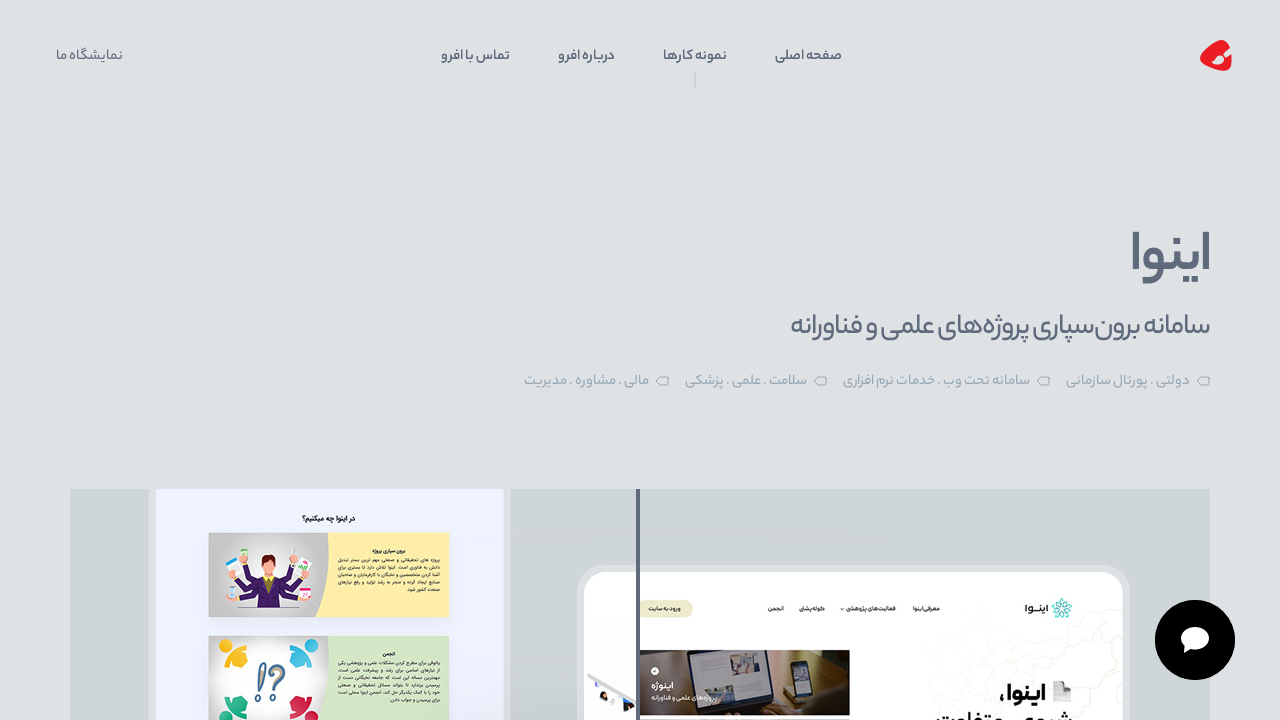

--- FILE ---
content_type: text/html; charset=UTF-8
request_url: https://www.afroo.ir/projects/inovaa-solve-technological-problems
body_size: 31436
content:
<!DOCTYPE html>
<html class="no-js scrollbar-not-ready" lang="fa" dir="rtl" prefix="og: http://ogp.me/ns#" itemscope="" itemtype="http://schema.org/WebPage" browser_name="chrome">

<head>
	<meta charset="utf-8">
	<meta http-equiv="X-UA-Compatible" content="IE=edge">
	<meta name="viewport" content="width=device-width, initial-scale=1, maximum-scale=5">
			<title>طراحی سایت اینوا، سامانه برون‌سپاری پروژه‌های علمی و فناورانه — گروه افرو</title>
			<meta name="description" content="گروه افرو یک تیم خلاق است که بصورت تخصصی در زمینه طراحی سایت، طراحی رابط کاربری و تجربه کاربری، طراحی لوگو، هویت بصری و طراحی برندینگ فعالیت می کند." />

	<link rel="canonical" href="https://www.afroo.ir/projects/inovaa-solve-technological-problems">

<!--	<meta name="msapplication-tap-highlight" content="no" />-->
<!--	<link rel="preconnect" href="https://alphabet.afroo.ir">-->
	<meta name="robots" content="index, follow">
<!--	<meta name="language" content="English">-->
<!--	<meta name="revisit-after" content="2 days">-->
	<meta name="google-site-verification" content="FUre_feGodtfro3s0Xq7Bxdr-12fZGE4zCSPiHGxSuo" />
<!--	<meta name="author" content="جواد صابری، طراح محصول و طراح رابط کاربری و تجربی">-->
	<meta name="facebook-domain-verification" content="zhghmifpbo4b3i5qtq013p0vri3m0v" />
	<meta property="fb:app_id" content="979300705907966">
	<meta name="date" content="Sep. 27, 2010">


			<meta property="og:site_name" content="افرو">
		<meta property="og:title" content="طراحی سایت اینوا سامانه برون‌سپاری پروژه‌های علمی و فناورانه - گروه افرو">
		<meta property="og:url" content="https://www.afroo.ir/projects/inovaa-solve-technological-problems">
		<meta property="og:description" content="گروه افرو یک تیم خلاق است که بصورت تخصصی در زمینه طراحی سایت، طراحی رابط کاربری و تجربه کاربری، طراحی لوگو، هویت بصری و طراحی برندینگ فعالیت می کند." />
		<meta property="og:type" content="product" />
		<meta property="og:locale" content="fa_IR" />
		<meta property="og:image" content="https://alphabet.afroo.ir/assets/images/images/portfolio image/Web/inovaa-web(1).jpg" />
		<meta property="product:availability" content="in stock">
		<meta property="og:availability" content="instock">

		<meta name="twitter:card" content="summary_large_image">
		<meta name="twitter:site" content="@afrooir">
		<meta name="twitter:title" content="طراحی سایت اینوا سامانه برون‌سپاری پروژه‌های علمی و فناورانه - گروه افرو">
		<meta name="twitter:description" content="گروه افرو یک تیم خلاق است که بصورت تخصصی در زمینه طراحی سایت، طراحی رابط کاربری و تجربه کاربری، طراحی لوگو، هویت بصری و طراحی برندینگ فعالیت می کند.">
		<meta name="twitter:image" content="https://alphabet.afroo.ir/assets/images/images/portfolio image/Web/inovaa-web(1).jpg">

<!--		<link rel="image_src" href="--><!--?v=38" />-->
		
	<meta name="keywords" content="طراحی سایت, طراحی اپلیکیشن, طراحی گرافیک سایت, طراحی ui, طراحی ux, طراحی بنرهای تبلیغاتی, طراحی لوگو, گروه افرو, افرو" />

	<meta property="fb:app_id" content="979300705907966" />
	<meta property="og:updated_time" content="1769993796" />
	<meta name="theme-color" content="#FCFCFC">
	<meta name="apple-web-app-capable" content="yes">
	<meta name="apple-mobile-web-app-capable" content="yes">
	<meta name="apple-mobile-web-app-status-bar-style" content="black">
	<meta name="apple-mobile-web-app-title" content="Afroo Group">
	<meta name="msapplication-TileColor" content="#FCFCFC">

	<!-- Link DATA -->
	<link rel="apple-touch-icon" sizes="180x180" href="https://www.afroo.ir/assets/images/logo/apple-touch-icon.png">
	<link rel="icon" type="image/png" sizes="32x32" href="https://www.afroo.ir/assets/images/logo/favicon-32x32.png">
	<link rel="icon" type="image/png" sizes="16x16" href="https://www.afroo.ir/assets/images/logo/favicon-16x16.png">
	<link rel="mask-icon" href="https://www.afroo.ir/assets/images/logo/safari-pinned-tab.svg" color="#ca2129">
	<meta name="msapplication-TileColor" content="#fcfcfc">
	<meta name="theme-color" content="#fcfcfc">
	<link rel="manifest" href="https://www.afroo.ir/assets/images/logo/manifest.json">

	<link href="https://www.afroo.ir/assets/css/output.css?v=1.4.2" rel="stylesheet">
	<link href="https://www.afroo.ir/assets/css/app.css?v=1.9.14" rel="stylesheet">


	<script type="module" crossorigin src="https://www.afroo.ir/assets/js/afroo-b7f01210.js"></script>
	<script type="module">import.meta.url;import("_").catch(()=>1);(async function*(){})().next();if(location.protocol!="file:"){window.__vite_is_modern_browser=true}</script>
    <script type="module">!function(){if(window.__vite_is_modern_browser)return;console.warn("vite: loading legacy chunks, syntax error above and the same error below should be ignored");var e=document.getElementById("vite-legacy-polyfill"),n=document.createElement("script");n.src=e.src,n.onload=function(){System.import(document.getElementById('vite-legacy-entry').getAttribute('data-src'))},document.body.appendChild(n)}();</script>


	<!-- Google Tag Manager -->
	<script>
		(function(w, d, s, l, i) {
			w[l] = w[l] || [];
			w[l].push({
				'gtm.start': new Date().getTime(),
				event: 'gtm.js'
			});
			var f = d.getElementsByTagName(s)[0],
				j = d.createElement(s),
				dl = l != 'dataLayer' ? '&l=' + l : '';
			j.async = true;
			j.src =
				'https://www.googletagmanager.com/gtm.js?id=' + i + dl;
			f.parentNode.insertBefore(j, f);
		})(window, document, 'script', 'dataLayer', 'GTM-PLSMTD9');
	</script>
	<!-- End Google Tag Manager -->

</head>

<body itemscope="itemscope" itemtype="https://schema.org/WebPage" class="tpl__product-design product-design" g-component="Body">
	<!-- Google Tag Manager (noscript) -->
	<noscript><iframe src="https://www.googletagmanager.com/ns.html?id=GTM-PLSMTD9" height="0" width="0" style="display:none;visibility:hidden"></iframe></noscript>
	<!-- End Google Tag Manager (noscript) -->

	<svg xmlns="http://www.w3.org/2000/svg" style="display: none;">
		<symbol id="instagram" viewBox="0 0 24 24">
			<path d="M12.003 6.863a5.131 5.131 0 100 10.264 5.131 5.131 0 100-10.264zm0 8.463a3.33 3.33 0 113.33-3.33 3.33 3.33 0 01-3.33 3.33z" fill="currentColor" />
			<path d="M16.123 2.063c-1.84-.086-6.397-.082-8.239 0-1.618.076-3.045.466-4.196 1.617C1.764 5.604 2.01 8.195 2.01 11.996c0 3.89-.216 6.422 1.678 8.316 1.93 1.93 4.56 1.677 8.316 1.677 3.853 0 5.183.003 6.545-.524 1.853-.72 3.251-2.375 3.388-5.35.086-1.84.081-6.397 0-8.239-.165-3.51-2.05-5.64-5.814-5.813zm2.913 16.977c-1.26 1.26-3.01 1.148-7.057 1.148-4.166 0-5.837.062-7.056-1.161-1.404-1.398-1.15-3.642-1.15-7.044 0-4.604-.473-7.92 4.148-8.157 1.062-.037 1.374-.05 4.047-.05l.037.025c4.441 0 7.925-.465 8.134 4.155.048 1.054.059 1.371.059 4.04-.001 4.118.077 5.798-1.162 7.043z" fill="currentColor" />
			<path d="M17.338 7.861a1.2 1.2 0 100-2.398 1.2 1.2 0 000 2.398z" fill="currentColor" />
		</symbol>
		<symbol id="telegram" viewBox="0 0 24 24">
			<path d="M11.844 12.04c-.56.405-1.114.811-1.674 1.21-.566.406-1.159.777-1.732 1.17-.618.412-1.28.56-1.983.44-1.403-.23-2.723-.756-3.991-1.442a1.174 1.174 0 01-.348-.287c-.155-.196-.155-.37 0-.567.122-.16.29-.259.45-.357a33.36 33.36 0 012.293-1.232c.618-.315 1.242-.602 1.867-.903.547-.259 1.094-.525 1.642-.777a403.246 403.246 0 018.981-4.018c.798-.343 1.597-.679 2.401-1.015.361-.147.734-.238 1.114-.259.31-.014.618.007.863.245.2.196.29.441.27.742-.019.301-.038.602-.064.896a32.863 32.863 0 01-.219 1.932c-.16 1.19-.322 2.38-.49 3.577-.076.56-.16 1.113-.244 1.673-.006.05-.006.105-.013.154-.09.56-.173 1.113-.264 1.673-.25 1.596-.495 3.185-.747 4.781-.051.33-.096.658-.16.98-.22 1.183-1.507 1.73-2.428 1.043-1.59-1.183-3.193-2.352-4.79-3.528-.483-.357-.953-.735-1.442-1.078-.425-.3-.528-.833-.406-1.274.136-.476.406-.847.734-1.176.612-.616 1.21-1.232 1.822-1.855l.039-.02c1.159-1.149 2.33-2.276 3.393-3.522a.686.686 0 00.148-.3c.026-.106.07-.225-.02-.316-.083-.084-.192-.042-.289-.007-.245.084-.47.231-.689.378-.876.602-1.706 1.274-2.556 1.918-.49.357-.978.742-1.468 1.12z" fill="currentColor" />
		</symbol>

		<symbol id="twitter" viewBox="0 0 251 256">
			<path d="M149.079 108.399L242.33 0h-22.098l-80.97 94.12L74.59 0H0l97.796 142.328L0 256h22.1l85.507-99.395L175.905 256h74.59L149.073 108.399zM118.81 143.58l-9.909-14.172l-78.84-112.773h33.943l63.625 91.011l9.909 14.173l82.705 118.3H186.3l-67.49-96.533z" fill="currentColor" />
		</symbol>

		<symbol id="chat" viewBox="0 0 32 30">
			<path d="M16 26C24.84 26 32 20.18 32 13C32 5.82 24.84 0 16 0C7.16 0 0 5.82 0 13C0.0302535 14.6609 0.413226 16.2963 1.12353 17.798C1.83383 19.2996 2.85522 20.6331 4.12 21.71L3.33 30L10.86 25.31C12.534 25.7725 14.2633 26.0046 16 26Z" fill="white" />
		</symbol>

		<symbol id="facebook" viewBox="0 0 24 24">
			<path d="M13.25 8.875v-2.5c0-.69.56-1.25 1.25-1.25h1.25V2h-2.5A3.75 3.75 0 009.5 5.75v3.125H7V12h2.5v10h3.75V12h2.5L17 8.875h-3.75z" fill="currentColor" />
		</symbol>

		<symbol id="dribbble" viewBox="0 0 24 24">
			<path d="M12 2C6.486 2 2 6.486 2 12s4.486 10 10 10 10-4.486 10-10S17.514 2 12 2zm6.517 4.716a8.352 8.352 0 011.87 5.028c-2.079-.43-3.962-.38-5.624-.054a39.162 39.162 0 00-.927-2.009c1.81-.78 3.386-1.776 4.68-2.965zM17.39 5.571c-1.285 1.173-2.774 2.041-4.298 2.682A38.532 38.532 0 0010.25 3.79a8.355 8.355 0 017.14 1.78zM8.628 4.315c.493.638 1.666 2.236 2.926 4.51-3.167 1.031-6.24 1.205-7.716 1.221a8.426 8.426 0 014.79-5.731zm-5.014 7.34h.048c1.02 0 2.89-.068 5.09-.469a24.739 24.739 0 003.563-.92c.291.58.58 1.192.86 1.833a15.13 15.13 0 00-3.928 1.948 17.69 17.69 0 00-3.65 3.373 8.354 8.354 0 01-1.983-5.764zm3.14 6.891a16.145 16.145 0 013.45-3.21 13.463 13.463 0 013.58-1.758c.713 1.85 1.323 3.893 1.686 6.062a8.343 8.343 0 01-3.47.754 8.352 8.352 0 01-5.246-1.848zm10.193.23a33.294 33.294 0 00-1.578-5.58c1.587-.267 3.228-.212 4.913.167a8.403 8.403 0 01-3.335 5.413z" fill="currentColor" />
		</symbol>

		<symbol id="behance" viewBox="0 0 24 24">
			<path d="M7.43845 12.0005H2.57031V6H7.43845C9.00998 6 10.2843 7.27428 10.2843 8.84581V9.15383C10.2852 10.7263 9.01088 12.0005 7.43845 12.0005Z" stroke="currentColor" stroke-width="1.9091" stroke-miterlimit="10" />
			<path d="M8.1425 18.0005H2.57031V12H8.1425C9.79934 12 11.1428 13.3434 11.1428 15.0003C11.1419 16.6571 9.79934 18.0005 8.1425 18.0005Z" stroke="currentColor" stroke-width="1.9091" stroke-miterlimit="10" />
			<path d="M13.7148 13.7159H21.4297C21.4297 11.3496 19.7064 9.42969 17.5727 9.42969C15.439 9.42969 13.7148 11.3505 13.7148 13.7159ZM13.7148 13.7159C13.7148 16.0813 15.4381 18.0021 17.5718 18.0021C18.8317 18.0021 19.9552 17.325 20.6493 16.2878" stroke="currentColor" stroke-width="1.9091" stroke-miterlimit="10" />
			<path d="M13.7148 6.85742H21.4297" stroke="currentColor" stroke-width="1.9091" stroke-miterlimit="10" />
		</symbol>


		<symbol id="arrow" viewBox="0 0 29 9">
			<path d="M4.85161 8.25781L4.14428 8.89853L0 4.82041V4.17969L4.14428 0.101562L4.81853 0.742282L1.54697 4.04692H29V4.95317H1.54697L4.85161 8.25781Z" fill="currentColor" />
		</symbol>


		<symbol id="filter" viewBox="0 0 20 21">
			<path d="M15.833 6.608c0-1.822-2.51-3.194-5.834-3.194-3.326 0-5.833 1.372-5.833 3.194 0 .599.275 1.147.757 1.616l3.967 5.712v3.645h2.323v-3.71l3.873-5.657c.475-.467.747-1.012.747-1.606zM9.999 4.945c2.648 0 4.403 1 4.403 1.664 0 .66-1.755 1.662-4.403 1.662-2.646 0-4.403-1.002-4.403-1.663 0-.662 1.757-1.663 4.403-1.663z" fill="currentColor" />
		</symbol>

		<symbol id="achive" viewBox="0 0 89 58">
			<path d="M14.667 9.516A15.613 15.613 0 0016.319 6s-1.514.508-3.374 1.982C11.247 9.52 9.28 12.197 9.418 15.7c2.542-2.037 4.22-4.216 5.249-6.183zM4.963 29.742l-.098 1.431c-.018.304.19.575.495.581.293.025.555-.223.573-.516l.1-1.427c2.087-1.257 3.52-3.051 4.42-4.651.455-.887.862-1.686 1.155-2.259.237-.608.391-.977.391-.977s-1.357.131-3.027 1.218c-1.182.9-2.77 2.54-3.357 5.154-.005 0-.007-.004-.013-.004.02-2.696-.306-4.84-.981-6.545-.615-2.013-1.505-3.258-1.505-3.258l-.371 1.279c-.197.8-.453 1.896-.377 3.178.016 2.323.602 5.046 2.595 6.796z" fill="#5F6B7C" />
			<path d="M6.268 22.338a.539.539 0 00.352.7c.277.09.564-.09.67-.37l.45-1.316c2.275-.682 3.758-2.184 5.046-3.415a11.773 11.773 0 001.463-1.92c.35-.5.58-.797.58-.797s-1.408-.252-3.024.518c-1.347.586-3.041 1.778-4.148 4.01l-.03-.01c.558-2.466.575-4.515.349-6.21-.353-2.093-.834-3.383-.834-3.383-.185-.183-3.585 6.578-.446 10.919l-.428 1.274zm3.129 25.104c.394.572 1.127 1.612 1.184 1.558.223.23.575.254.784.045a.553.553 0 00.013-.769c-.056.04-.793-.995-1.164-1.524 1.918-5.981.732-10.76.94-11.082 0 0-1.524.833-2.358 2.744-.89 1.667-1.373 4.763.493 7.87-.013.01-.025.014-.036.023-.02.014-.031.035-.046.051-2.176-2.885-4.03-4.974-5.761-6.608-2.047-1.79-3.43-2.705-3.429-2.713-.112-.046.295 2.686 1.939 5.592 1.514 2.655 4.358 4.932 7.44 4.812v.001z" fill="#5F6B7C" />
			<path d="M16.093 53.755l3.466 2.166c.263.175.603.04.724-.22.127-.294 0-.596-.248-.761l-3.419-2.146c-.149-3.306-1.042-5.992-1.803-7.884-.705-2.1-1.549-3.45-1.49-3.512 0 0-1.172 1.346-1.327 3.66-.334 2.178.612 5.344 3.754 7.725-.022.023-.046.042-.065.07-3.272-2.085-6.179-3.253-8.445-4.273-2.62-.966-4.414-1.362-4.414-1.362s.244.68.963 1.608c.732.892 1.714 2.162 3.07 3.214 2.61 1.993 6.244 3.178 9.234 1.715zM5.573 39.102l.525 1.925c.086.304.375.484.651.373a.625.625 0 00.36-.728l-.505-1.851c1.924-2.215 3.15-4.613 3.714-6.568.858-2.134.87-3.858.968-3.885 0 0-1.55.405-3.057 2.027-1.398 1.401-2.835 4.046-2.282 7.63-.038-.003-.076-.011-.114-.004-.917-3.494-2.008-6.157-3.118-8.155C1.416 27.641.176 26.372.176 26.372s-.152.605-.125 1.617a24.251 24.251 0 00.304 3.9c.689 2.856 2.192 6.102 5.218 7.213zm68.76-29.586A15.534 15.534 0 0172.682 6s1.514.508 3.373 1.984c1.7 1.536 3.666 4.213 3.528 7.715-2.542-2.037-4.218-4.216-5.247-6.183h-.003zm9.703 20.226l.1 1.431c.017.304-.19.575-.496.581-.293.025-.555-.223-.573-.516l-.1-1.427c-2.087-1.257-3.52-3.051-4.42-4.651-.455-.887-.862-1.686-1.154-2.259-.238-.608-.392-.977-.392-.977s1.358.131 3.027 1.218c1.18.9 2.77 2.54 3.357 5.154.004 0 .007-.004.013-.004-.02-2.696.306-4.84.981-6.545.615-2.013 1.505-3.258 1.505-3.258l.371 1.279c.197.8.453 1.896.377 3.178-.016 2.323-.602 5.046-2.596 6.796z" fill="#5F6B7C" />
			<path d="M82.732 22.338a.54.54 0 01-.352.7c-.277.09-.564-.09-.67-.37l-.45-1.316c-2.275-.682-3.758-2.184-5.046-3.415a11.773 11.773 0 01-1.463-1.92c-.35-.5-.58-.797-.58-.797s1.408-.252 3.024.518c1.347.586 3.042 1.778 4.148 4.01l.03-.01c-.558-2.466-.575-4.515-.349-6.21.352-2.093.834-3.383.834-3.383.185-.183 3.585 6.578.446 10.919l.428 1.274zm-3.129 25.104c-.394.572-1.127 1.612-1.184 1.558-.223.23-.575.254-.784.045a.553.553 0 01-.013-.769c.056.04.793-.995 1.164-1.524-1.918-5.981-.732-10.76-.942-11.082 0 0 1.526.833 2.359 2.744.889 1.667 1.374 4.763-.493 7.87.014.01.026.014.037.023.02.014.03.035.046.051 2.176-2.885 4.03-4.974 5.761-6.608 2.047-1.79 3.43-2.705 3.428-2.713.113-.046-.294 2.686-1.938 5.592-1.514 2.655-4.358 4.932-7.44 4.812v.001z" fill="#5F6B7C" />
			<path d="M72.907 53.755l-3.466 2.166c-.263.175-.603.04-.724-.22-.127-.294 0-.596.248-.761l3.419-2.146c.149-3.306 1.042-5.992 1.803-7.884.704-2.1 1.549-3.45 1.49-3.512 0 0 1.172 1.346 1.326 3.66.335 2.178-.61 5.344-3.753 7.725.022.023.046.042.065.07 3.272-2.085 6.179-3.253 8.445-4.273 2.62-.966 4.414-1.362 4.414-1.362s-.244.68-.963 1.608c-.732.892-1.714 2.162-3.07 3.214-2.61 1.993-6.244 3.178-9.234 1.715zm10.52-14.653l-.526 1.925c-.085.304-.374.484-.65.373a.626.626 0 01-.36-.728l.505-1.851c-1.924-2.215-3.15-4.613-3.714-6.568-.858-2.134-.87-3.858-.968-3.885 0 0 1.55.405 3.057 2.027 1.398 1.401 2.835 4.046 2.281 7.63.04-.003.077-.011.115-.004.916-3.494 2.008-6.157 3.118-8.155 1.3-2.225 2.539-3.494 2.539-3.494s.152.605.125 1.617a24.253 24.253 0 01-.304 3.9c-.689 2.856-2.193 6.102-5.219 7.213zM58.286 50.307a4.073 4.073 0 00-2.046-1.79l-.836-.338c-2.802-14.207-2.698-28.529.682-43.015-1.909-.256-5.52-.755-5.52-.755L51.288 0s-2.084.703-3.104 1.051l-1.513.494c-2.959.942-5.835 1.946-8.877 3.011-.613.215-1.237.43-1.856.644-.31.106-.624.21-.935.316l-.613.209-.366.128.402 2.557h.005c.338 2.267.71 4.526 1.073 6.787.178 1.222.343 2.446.497 3.667.402 3.19.762 6.438 1.106 9.587.31 6.332-.173 12.643-1.386 18.908-.058.307-.179.61-.333.907v.005l-.624.251a4.07 4.07 0 00-2.052 1.796L30 55.125V58h31v-2.875l-2.714-4.818zM36.716 15.56c-.27-1.9-.556-3.79-.837-5.636-.165-1.11-.332-2.208-.492-3.301.935-.327 1.856-.65 2.78-.97.127-.048.253-.087.385-.135l9.713-3.137c-2.55 15.538.127 30.35 2.981 45.486h-9.303c-1.732-10.691-3.468-21.424-5.228-32.307z" fill="#5F6B7C" />
		</symbol>

		<symbol id="search" viewBox="0 0 29 9">
			<path d="M4.85161 8.25781L4.14428 8.89853L0 4.82041V4.17969L4.14428 0.101562L4.81853 0.742282L1.54697 4.04692H29V4.95317H1.54697L4.85161 8.25781Z" fill="white" />
		</symbol>

		<svg width="22" height="22" viewBox="0 0 22 22" fill="none" xmlns="http://www.w3.org/2000/svg">

		</svg>


		<symbol id="close" viewBox="0 0 32 32">
			<path d="M24 8L8 24" stroke="currentColor" stroke-width="2" stroke-linecap="round" stroke-linejoin="round" />
			<path d="M8 8L24 24" stroke="currentColor" stroke-width="2" stroke-linecap="round" stroke-linejoin="round" />
		</symbol>

		<symbol id="zoom" viewBox="0 0 24 24" fill="transparent">
			<path d="M5.30271 17.4844L1.77871 20.9993M2.56585 10.7659C2.56585 15.7301 6.59016 19.7545 11.5544 19.7545C16.5187 19.7545 20.543 15.7301 20.543 10.7659C20.543 5.80166 16.5187 1.77734 11.5544 1.77734C6.59016 1.77734 2.56585 5.80166 2.56585 10.7659Z" stroke="white" stroke-width="2" stroke-linecap="round" stroke-linejoin="round" />
		</symbol>


		<symbol id="see" viewBox="0 0 17 17">
			<path d="M15.4879 1.67969L1.3457 15.8218M15.4879 1.67969L4.10401 1.70379M15.4879 1.67969L15.4639 13.0636" stroke="white" stroke-width="2" stroke-linecap="round" stroke-linejoin="round" />
		</symbol>

		<symbol id="linkedin" viewBox="0 0 24 24">
			<path d="M4.343 2.324c-1.48 0-2.448.972-2.448 2.25 0 1.25.939 2.25 2.391 2.25h.028c1.51 0 2.45-1 2.45-2.25-.029-1.278-.94-2.25-2.42-2.25zM2.15 8.602H6.48v13.021H2.15V8.602zM17.102 8.297c-2.335 0-3.9 2.194-3.9 2.194V8.602H8.872v13.022h4.328v-7.272c0-.389.028-.778.143-1.056.313-.777 1.025-1.583 2.22-1.583 1.567 0 2.193 1.195 2.193 2.945v6.966h4.328v-7.466c0-4-2.136-5.861-4.983-5.861z" fill="currentColor" />
		</symbol>

		<symbol id="aparat" viewBox="0 0 24 24">
			<path d="M10.59 2.316l-1.894-.494a3.185 3.185 0 00-3.9 2.261l-.472 1.785a9.754 9.754 0 016.265-3.552zM2.283 13.555l-.463 1.749A3.185 3.185 0 004.08 19.2l1.807.481a9.758 9.758 0 01-3.604-6.126zM19.913 4.797l-2.026-.54a9.755 9.755 0 013.733 6.534l.557-2.108a3.185 3.185 0 00-2.264-3.886zM13.36 21.664l1.941.523a3.185 3.185 0 003.896-2.26l.548-2.06a9.76 9.76 0 01-6.386 3.797z" fill="currentColor" />
			<path d="M11.998 3.082a8.92 8.92 0 10-.006 17.84 8.92 8.92 0 00.006-17.84zm-5.052 4.45a2.547 2.547 0 115.002.964 2.547 2.547 0 01-5.002-.964zm3.706 7.707a2.547 2.547 0 11-5.001-.972 2.547 2.547 0 015 .972zm1.08-2.062a1.132 1.132 0 11.431-2.224 1.132 1.132 0 01-.43 2.224zm5.314 3.29a2.546 2.546 0 11-5-.964 2.546 2.546 0 015 .964zm-1.685-4.72a2.546 2.546 0 01-.946-4.61 2.547 2.547 0 112.857 4.22 2.546 2.546 0 01-1.911.393v-.004z" fill="currentColor" />
		</symbol>

		<symbol id="chevronDown" viewBox="0 0 8 5">
			<path d="M4.66268 3.77251L7.90824 0.533701C8.03042 0.411764 8.0306 0.213904 7.9087 0.0917638C7.78679 -0.030408 7.58893 -0.0306112 7.46676 0.0912951L4.22096 3.33034C4.09912 3.45219 3.90087 3.45219 3.77879 3.33011L0.533228 0.0912948C0.411057 -0.0306115 0.213197 -0.0304084 0.0912905 0.0917635C0.0304155 0.152748 -5.73221e-06 0.232638 -5.73571e-06 0.312498C-5.73921e-06 0.392576 0.0305872 0.472654 0.0917592 0.533701L3.33709 3.77228C3.70262 4.13781 4.29738 4.13781 4.66268 3.77251Z" fill="#5F6B7C" />
		</symbol>
		<symbol id="whatsapp" viewBox="0 0 24 24">
			<g clip-path="url(#clip0)">
				<path d="M17.5071 14.3062L17.4981 14.3812C15.2991 13.2852 15.0691 13.1392 14.7851 13.5652C14.5881 13.8602 14.0141 14.5292 13.8411 14.7272C13.6661 14.9222 13.4921 14.9372 13.1951 14.8022C12.8951 14.6522 11.9321 14.3372 10.7921 13.3172C9.90414 12.5222 9.30814 11.5472 9.13214 11.2472C8.83914 10.7412 9.45214 10.6692 10.0101 9.61319C10.1101 9.40319 10.0591 9.23819 9.98514 9.08919C9.91014 8.93919 9.31314 7.46919 9.06314 6.88319C8.82314 6.29919 8.57614 6.37319 8.39114 6.37319C7.81514 6.32319 7.39414 6.33119 7.02314 6.71719C5.40914 8.49119 5.81614 10.3212 7.19714 12.2672C9.91114 15.8192 11.3571 16.4732 14.0011 17.3812C14.7151 17.6082 15.3661 17.5762 15.8811 17.5022C16.4551 17.4112 17.6481 16.7812 17.8971 16.0762C18.1521 15.3712 18.1521 14.7862 18.0771 14.6512C18.0031 14.5162 17.8071 14.4412 17.5071 14.3062Z" fill="currentColor" />
				<path d="M20.52 3.44943C12.831 -3.98357 0.106 1.40743 0.101 11.8934C0.101 13.9894 0.65 16.0334 1.696 17.8384L0 24.0004L6.335 22.3484C14.24 26.6184 23.996 20.9484 24 11.8994C24 8.72343 22.76 5.73443 20.505 3.48843L20.52 3.44943ZM22.002 11.8664C21.996 19.4994 13.617 24.2664 6.99 20.3704L6.63 20.1564L2.88 21.1314L3.885 17.4864L3.646 17.1114C-0.478 10.5464 4.26 1.96643 12.072 1.96643C14.726 1.96643 17.217 3.00143 19.093 4.87643C20.968 6.73543 22.002 9.22643 22.002 11.8664Z" fill="currentColor" />
			</g>
			<defs>
				<clipPath id="clip0">
					<rect width="24" height="24" fill="white" />
				</clipPath>
			</defs>
		</symbol>
	</svg>

	<div class="text-primary" style="width: 0; height: 0; position: absolute">

		<svg class="sr-only" xmlns="http://www.w3.org/2000/svg" version="1.1">
			<defs>
				<filter id="chatFilter">
					<feGaussianBlur in="SourceGraphic" stdDeviation="5" result="blur" />
					<feColorMatrix in="blur" mode="matrix" values="1 0 0 0 0  0 1 0 0 0  0 0 1 0 0  0 0 0 19 -9" result="goo" />
					<feComposite in="SourceGraphic" in2="goo" operator="atop" />
				</filter>
			</defs>
		</svg>


		<div class="loader-overlay is-visible fixed inset-0 duration-700 ease-in flex justify-center items-center"></div>

		<div class="loader-title fixed center-transform text-sm text-center font-airbnb-medium text-medium duration-300 ease-in uppercase">
			<svg width="142" height="12" viewBox="0 0 142 12" fill="none" xmlns="http://www.w3.org/2000/svg">
				<path d="M0.680063 11L4.64206 1.06H6.46206L10.4381 11H8.67406L7.73606 8.536H3.31206L2.37406 11H0.680063ZM3.87206 7.08H7.17606L5.52406 2.782L3.87206 7.08ZM15.689 11V1.06H21.583V2.558H17.369V5.414H21.149V6.912H17.369V11H15.689ZM27.2085 11V1.06H30.2045C30.9978 1.06 31.6792 1.186 32.2485 1.438C32.8272 1.69 33.2705 2.04933 33.5785 2.516C33.8865 2.98267 34.0405 3.538 34.0405 4.182C34.0405 4.58333 33.9658 4.96133 33.8165 5.316C33.6765 5.66133 33.4712 5.974 33.2005 6.254C32.9392 6.534 32.6218 6.76267 32.2485 6.94L34.5585 11H32.6685L30.7505 7.388C30.6478 7.39733 30.5312 7.40667 30.4005 7.416C30.2792 7.416 30.1532 7.416 30.0225 7.416C29.6958 7.416 29.3178 7.38333 28.8885 7.318V11H27.2085ZM28.8885 2.544V5.834C29.0845 5.87133 29.2852 5.89933 29.4905 5.918C29.7052 5.92733 29.9152 5.932 30.1205 5.932C30.8112 5.932 31.3478 5.78267 31.7305 5.484C32.1132 5.18533 32.3045 4.77 32.3045 4.238C32.3045 3.706 32.1178 3.29067 31.7445 2.992C31.3712 2.69333 30.8485 2.544 30.1765 2.544H28.8885ZM44.4161 11.28C43.8374 11.28 43.2914 11.196 42.7781 11.028C42.2741 10.86 41.8121 10.622 41.3921 10.314C40.9814 9.99667 40.6268 9.62333 40.3281 9.194C40.0294 8.76467 39.7961 8.284 39.6281 7.752C39.4694 7.22 39.3901 6.65067 39.3901 6.044C39.3901 5.43733 39.4694 4.868 39.6281 4.336C39.7961 3.804 40.0294 3.32333 40.3281 2.894C40.6268 2.45533 40.9861 2.07733 41.4061 1.76C41.8261 1.44267 42.2881 1.2 42.7921 1.032C43.3054 0.864 43.8514 0.78 44.4301 0.78C45.0088 0.78 45.5501 0.864 46.0541 1.032C46.5674 1.2 47.0294 1.44267 47.4401 1.76C47.8601 2.068 48.2194 2.43667 48.5181 2.866C48.8168 3.29533 49.0454 3.776 49.2041 4.308C49.3628 4.84 49.4421 5.40933 49.4421 6.016C49.4421 6.62267 49.3581 7.192 49.1901 7.724C49.0314 8.256 48.8028 8.74133 48.5041 9.18C48.2054 9.60933 47.8461 9.98267 47.4261 10.3C47.0154 10.6173 46.5534 10.86 46.0401 11.028C45.5361 11.196 44.9948 11.28 44.4161 11.28ZM44.4161 9.712C44.8921 9.712 45.3261 9.62333 45.7181 9.446C46.1194 9.25933 46.4648 9.00267 46.7541 8.676C47.0434 8.34933 47.2674 7.962 47.4261 7.514C47.5941 7.05667 47.6781 6.562 47.6781 6.03C47.6781 5.498 47.5941 5.008 47.4261 4.56C47.2674 4.10267 47.0434 3.71067 46.7541 3.384C46.4648 3.05733 46.1194 2.80533 45.7181 2.628C45.3261 2.44133 44.8921 2.348 44.4161 2.348C43.9401 2.348 43.5014 2.44133 43.1001 2.628C42.7081 2.80533 42.3674 3.05733 42.0781 3.384C41.7888 3.71067 41.5601 4.10267 41.3921 4.56C41.2334 5.008 41.1541 5.498 41.1541 6.03C41.1541 6.562 41.2334 7.05667 41.3921 7.514C41.5601 7.962 41.7888 8.34933 42.0781 8.676C42.3674 9.00267 42.7081 9.25933 43.1001 9.446C43.5014 9.62333 43.9401 9.712 44.4161 9.712ZM59.8458 11.28C59.2671 11.28 58.7211 11.196 58.2078 11.028C57.7038 10.86 57.2418 10.622 56.8218 10.314C56.4111 9.99667 56.0564 9.62333 55.7578 9.194C55.4591 8.76467 55.2258 8.284 55.0578 7.752C54.8991 7.22 54.8198 6.65067 54.8198 6.044C54.8198 5.43733 54.8991 4.868 55.0578 4.336C55.2258 3.804 55.4591 3.32333 55.7578 2.894C56.0564 2.45533 56.4158 2.07733 56.8358 1.76C57.2558 1.44267 57.7178 1.2 58.2218 1.032C58.7351 0.864 59.2811 0.78 59.8598 0.78C60.4384 0.78 60.9798 0.864 61.4838 1.032C61.9971 1.2 62.4591 1.44267 62.8698 1.76C63.2898 2.068 63.6491 2.43667 63.9478 2.866C64.2464 3.29533 64.4751 3.776 64.6338 4.308C64.7924 4.84 64.8718 5.40933 64.8718 6.016C64.8718 6.62267 64.7878 7.192 64.6198 7.724C64.4611 8.256 64.2324 8.74133 63.9338 9.18C63.6351 9.60933 63.2758 9.98267 62.8558 10.3C62.4451 10.6173 61.9831 10.86 61.4698 11.028C60.9658 11.196 60.4244 11.28 59.8458 11.28ZM59.8458 9.712C60.3218 9.712 60.7558 9.62333 61.1478 9.446C61.5491 9.25933 61.8944 9.00267 62.1838 8.676C62.4731 8.34933 62.6971 7.962 62.8558 7.514C63.0238 7.05667 63.1078 6.562 63.1078 6.03C63.1078 5.498 63.0238 5.008 62.8558 4.56C62.6971 4.10267 62.4731 3.71067 62.1838 3.384C61.8944 3.05733 61.5491 2.80533 61.1478 2.628C60.7558 2.44133 60.3218 2.348 59.8458 2.348C59.3698 2.348 58.9311 2.44133 58.5298 2.628C58.1378 2.80533 57.7971 3.05733 57.5078 3.384C57.2184 3.71067 56.9898 4.10267 56.8218 4.56C56.6631 5.008 56.5838 5.498 56.5838 6.03C56.5838 6.562 56.6631 7.05667 56.8218 7.514C56.9898 7.962 57.2184 8.34933 57.5078 8.676C57.7971 9.00267 58.1378 9.25933 58.5298 9.446C58.9311 9.62333 59.3698 9.712 59.8458 9.712ZM82.1462 11.28C81.5676 11.28 81.0216 11.196 80.5082 11.028C80.0042 10.86 79.5469 10.622 79.1362 10.314C78.7256 9.99667 78.3709 9.62333 78.0722 9.194C77.7736 8.76467 77.5402 8.28867 77.3722 7.766C77.2136 7.234 77.1342 6.66467 77.1342 6.058C77.1342 5.45133 77.2136 4.882 77.3722 4.35C77.5402 3.818 77.7736 3.33267 78.0722 2.894C78.3802 2.45533 78.7396 2.082 79.1502 1.774C79.5702 1.45667 80.0322 1.214 80.5362 1.046C81.0496 0.868666 81.5956 0.78 82.1742 0.78C82.7996 0.78 83.3829 0.882666 83.9242 1.088C84.4749 1.29333 84.9602 1.58733 85.3802 1.97C85.8002 2.35267 86.1316 2.80533 86.3742 3.328L84.7502 3.874C84.4796 3.38867 84.1202 3.01533 83.6722 2.754C83.2336 2.48333 82.7342 2.348 82.1742 2.348C81.7076 2.348 81.2736 2.44133 80.8722 2.628C80.4802 2.81467 80.1349 3.076 79.8362 3.412C79.5376 3.73867 79.3042 4.126 79.1362 4.574C78.9776 5.022 78.8982 5.50733 78.8982 6.03C78.8982 6.562 78.9776 7.05667 79.1362 7.514C79.3042 7.962 79.5376 8.34933 79.8362 8.676C80.1349 9.00267 80.4849 9.25933 80.8862 9.446C81.2969 9.62333 81.7402 9.712 82.2162 9.712C82.7669 9.712 83.2522 9.60467 83.6722 9.39C84.1016 9.166 84.4422 8.858 84.6942 8.466C84.9462 8.074 85.0909 7.61667 85.1282 7.094H82.4122V5.666H86.8782V6.604C86.8782 7.29467 86.7616 7.92467 86.5282 8.494C86.3042 9.06333 85.9776 9.558 85.5482 9.978C85.1282 10.3887 84.6289 10.7107 84.0502 10.944C83.4809 11.168 82.8462 11.28 82.1462 11.28ZM92.4761 11V1.06H95.4721C96.2654 1.06 96.9468 1.186 97.5161 1.438C98.0948 1.69 98.5381 2.04933 98.8461 2.516C99.1541 2.98267 99.3081 3.538 99.3081 4.182C99.3081 4.58333 99.2334 4.96133 99.0841 5.316C98.9441 5.66133 98.7388 5.974 98.4681 6.254C98.2068 6.534 97.8894 6.76267 97.5161 6.94L99.8261 11H97.9361L96.0181 7.388C95.9154 7.39733 95.7988 7.40667 95.6681 7.416C95.5468 7.416 95.4208 7.416 95.2901 7.416C94.9634 7.416 94.5854 7.38333 94.1561 7.318V11H92.4761ZM94.1561 2.544V5.834C94.3521 5.87133 94.5528 5.89933 94.7581 5.918C94.9728 5.92733 95.1828 5.932 95.3881 5.932C96.0788 5.932 96.6154 5.78267 96.9981 5.484C97.3808 5.18533 97.5721 4.77 97.5721 4.238C97.5721 3.706 97.3854 3.29067 97.0121 2.992C96.6388 2.69333 96.1161 2.544 95.4441 2.544H94.1561ZM109.684 11.28C109.105 11.28 108.559 11.196 108.046 11.028C107.542 10.86 107.08 10.622 106.66 10.314C106.249 9.99667 105.894 9.62333 105.596 9.194C105.297 8.76467 105.064 8.284 104.896 7.752C104.737 7.22 104.658 6.65067 104.658 6.044C104.658 5.43733 104.737 4.868 104.896 4.336C105.064 3.804 105.297 3.32333 105.596 2.894C105.894 2.45533 106.254 2.07733 106.674 1.76C107.094 1.44267 107.556 1.2 108.06 1.032C108.573 0.864 109.119 0.78 109.698 0.78C110.276 0.78 110.818 0.864 111.322 1.032C111.835 1.2 112.297 1.44267 112.708 1.76C113.128 2.068 113.487 2.43667 113.786 2.866C114.084 3.29533 114.313 3.776 114.472 4.308C114.63 4.84 114.71 5.40933 114.71 6.016C114.71 6.62267 114.626 7.192 114.458 7.724C114.299 8.256 114.07 8.74133 113.772 9.18C113.473 9.60933 113.114 9.98267 112.694 10.3C112.283 10.6173 111.821 10.86 111.308 11.028C110.804 11.196 110.262 11.28 109.684 11.28ZM109.684 9.712C110.16 9.712 110.594 9.62333 110.986 9.446C111.387 9.25933 111.732 9.00267 112.022 8.676C112.311 8.34933 112.535 7.962 112.694 7.514C112.862 7.05667 112.946 6.562 112.946 6.03C112.946 5.498 112.862 5.008 112.694 4.56C112.535 4.10267 112.311 3.71067 112.022 3.384C111.732 3.05733 111.387 2.80533 110.986 2.628C110.594 2.44133 110.16 2.348 109.684 2.348C109.208 2.348 108.769 2.44133 108.368 2.628C107.976 2.80533 107.635 3.05733 107.346 3.384C107.056 3.71067 106.828 4.10267 106.66 4.56C106.501 5.008 106.422 5.498 106.422 6.03C106.422 6.562 106.501 7.05667 106.66 7.514C106.828 7.962 107.056 8.34933 107.346 8.676C107.635 9.00267 107.976 9.25933 108.368 9.446C108.769 9.62333 109.208 9.712 109.684 9.712ZM124.332 11.28C123.697 11.28 123.128 11.182 122.624 10.986C122.12 10.79 121.686 10.5053 121.322 10.132C120.967 9.75867 120.692 9.31533 120.496 8.802C120.309 8.27933 120.216 7.696 120.216 7.052V1.06H121.924V6.982C121.924 7.542 122.022 8.02733 122.218 8.438C122.423 8.83933 122.708 9.152 123.072 9.376C123.436 9.6 123.865 9.712 124.36 9.712C124.854 9.712 125.284 9.6 125.648 9.376C126.012 9.152 126.292 8.83933 126.488 8.438C126.693 8.02733 126.796 7.542 126.796 6.982V1.06H128.504V7.052C128.504 7.696 128.406 8.27933 128.21 8.802C128.014 9.31533 127.729 9.75867 127.356 10.132C126.992 10.496 126.553 10.7807 126.04 10.986C125.536 11.182 124.966 11.28 124.332 11.28ZM134.349 11V1.06H137.359C138.152 1.06 138.829 1.19067 139.389 1.452C139.958 1.71333 140.392 2.08667 140.691 2.572C140.999 3.05733 141.153 3.64533 141.153 4.336C141.153 4.98933 140.994 5.56333 140.677 6.058C140.36 6.54333 139.912 6.92133 139.333 7.192C138.754 7.45333 138.073 7.584 137.289 7.584C137.102 7.584 136.902 7.57467 136.687 7.556C136.482 7.53733 136.262 7.514 136.029 7.486V11H134.349ZM136.029 2.544V6.002C136.234 6.03 136.44 6.05333 136.645 6.072C136.85 6.09067 137.042 6.1 137.219 6.1C137.928 6.1 138.47 5.946 138.843 5.638C139.226 5.33 139.417 4.89133 139.417 4.322C139.417 3.762 139.235 3.328 138.871 3.02C138.507 2.70267 137.994 2.544 137.331 2.544H136.029Z" fill="#98A8B4" />
			</svg>
		</div>

		<div class="custom-cursor flex justify-center items-center fixed cursor__default w-40 h-40 is-blende" g-component="Cursor">
			<div class="custom-cursor__ico absolute flex overflow-hidden justify-center items-center text-white" g-ref="Cursor:cursorIcon">
				<svg class="inline-block text-current">
					<use xlink:href="#null"></use>
				</svg>
			</div>

			<div class="cursor-bubble w-40 h-40 rounded-full" g-ref="Cursor:bubble"></div>
		</div>

		
				<div class="float-btn-hover transition-all duration-200 ease-in select-none flex flex-col items-center pt-32 fixed right-24 bottom-32 md:right-45 md:bottom-40 z-40 " g-ref="Body:social">

			<ul class="popout-social mb-12 md:mb-16 left-0 right-0 w-full h-auto flex flex-col items-center">
				<li class="pb-8">
					<a class="bg-white rounded-full w-48 h-48 lg:w-56 lg:h-56 flex justify-center items-center transition-color duration-100 ease-in text-primary md:text-medium hover:text-primary" href="https://wa.me/message/Y3NLAIKPUVLGE1" target="_blank" rel="noopener noreferrer nofollow">
						<svg class="w-24 -mt-2" width="24" height="22" class="">
							<use xlink:href="#whatsapp" />
						</svg>
					</a>

				</li>
				<li>
					<a class="bg-white rounded-full w-48 h-48 lg:w-56 lg:h-56 flex justify-center items-center transition-color duration-100 ease-in text-primary md:text-medium hover:text-primary" href="https://t.me/afroosupport" target="_blank" rel="noopener noreferrer nofollow">
						<svg class="w-24 -mt-2 -ml-4" width="24" height="22">
							<use xlink:href="#telegram" />
						</svg>
					</a>
				</li>
			</ul>

			<div class="chat-tooltip absolute transition duration-200 ease-in" g-ref="Body:tooltip">
				<div class="close-tooltip transition duration-300 ease-in text-secondary hover:text-medium" g-ref="Body:closeTooltip">
					<svg xmlns="http://www.w3.org/2000/svg" width="16" height="16" viewBox="0 0 24 24" fill="none" stroke="currentColor" stroke-width="2" stroke-linecap="round" stroke-linejoin="round" class="feather feather-x">
						<line x1="18" y1="6" x2="6" y2="18"></line>
						<line x1="6" y1="6" x2="18" y2="18"></line>
					</svg>
				</div>
				 مشاوره رایگان از طریق چت<br>
				<b class="font-black">تلگرام</b> و <b class="font-black">واتس‌اپ</b> پشتیبانی
			</div>

			<button class="float-btn relative scale-before before:inset-0 w-72 h-72 lg:w-80 lg:h-80 rounded-full flex justify-center items-center text-white" g-ref="Body:chat">
				<svg class="mx-auto chat-icon-size">
					<use xlink:href="#chat" />
				</svg>
			</button>
		</div>


		
		<div class="sub-filters fixed inset-0">
			<div class="sub-filter-backdrop absolute inset-0" data-color="#5F6B7C" data-cursor="close"></div>

			<div class="sub-filter-hidden xl:max-w-screen-md mx-auto hidden opacity-0 h-full ">
				<div class="sub-filter-box h-full w-full max-w-screen-md m-auto text-center sm:text-right flex flex-col justify-center items-stretch relative z-30 h-full max-h-full">
					<div class="w-full flex flex-col justify-center m-content m-auto max-h-none h-full">
						<div class="flex-1 md:flex-initial w-full filter-max-height pt-24 pb-61 xl:py-0">
							<div class="w-full">
								<ul class="filter-list text-22 md:text-24 lg:text-28 gap-y-10 text-center | md:text-right | md:col-start-4 md:col-end-6">

																			<li class=" tags-ux-design-and-ui-design  tags-logo-design  tags-graphic-design  tag-filter-item cursor-pointer modal-filter whitespace-no-wrap link-animation-group " data-filter="">
											<span class="inline-block tracking-negativeone pointer-events-none transition duration-300">
												<div class="relative overflow-hidden">
													<span class="link-animation" data-text="همه موضوعات">
														<span class="text-transparent">همه موضوعات</span>
													</span>
												</div>
											</span>
										</li>
																			<li class=" tags-ux-design-and-ui-design  tags-logo-design  tags-graphic-design  tag-filter-item cursor-pointer modal-filter whitespace-no-wrap link-animation-group " data-filter="reservation">
											<span class="inline-block tracking-negativeone pointer-events-none transition duration-300">
												<div class="relative overflow-hidden">
													<span class="link-animation" data-text="رزرواسیون . سفر و گردشگری">
														<span class="text-transparent">رزرواسیون . سفر و گردشگری</span>
													</span>
												</div>
											</span>
										</li>
																			<li class=" tags-ux-design-and-ui-design  tags-logo-design  tag-filter-item cursor-pointer modal-filter whitespace-no-wrap link-animation-group " data-filter="startup">
											<span class="inline-block tracking-negativeone pointer-events-none transition duration-300">
												<div class="relative overflow-hidden">
													<span class="link-animation" data-text="معرفی . تجاری . استارتاپ">
														<span class="text-transparent">معرفی . تجاری . استارتاپ</span>
													</span>
												</div>
											</span>
										</li>
																			<li class=" tags-ux-design-and-ui-design  tags-logo-design  tags-graphic-design  tag-filter-item cursor-pointer modal-filter whitespace-no-wrap link-animation-group " data-filter="online-shopping">
											<span class="inline-block tracking-negativeone pointer-events-none transition duration-300">
												<div class="relative overflow-hidden">
													<span class="link-animation" data-text="فروشگاه اینترنتی . خرید آنلاین">
														<span class="text-transparent">فروشگاه اینترنتی . خرید آنلاین</span>
													</span>
												</div>
											</span>
										</li>
																			<li class=" tags-ux-design-and-ui-design  tags-graphic-design  tag-filter-item cursor-pointer modal-filter whitespace-no-wrap link-animation-group " data-filter="portal">
											<span class="inline-block tracking-negativeone pointer-events-none transition duration-300">
												<div class="relative overflow-hidden">
													<span class="link-animation" data-text="دولتی . پورتال سازمانی">
														<span class="text-transparent">دولتی . پورتال سازمانی</span>
													</span>
												</div>
											</span>
										</li>
																			<li class=" tags-ux-design-and-ui-design  tags-logo-design  tags-graphic-design  tag-filter-item cursor-pointer modal-filter whitespace-no-wrap link-animation-group " data-filter="industry">
											<span class="inline-block tracking-negativeone pointer-events-none transition duration-300">
												<div class="relative overflow-hidden">
													<span class="link-animation" data-text="صنعتی">
														<span class="text-transparent">صنعتی</span>
													</span>
												</div>
											</span>
										</li>
																			<li class=" tags-ux-design-and-ui-design  tags-logo-design  tags-graphic-design  tag-filter-item cursor-pointer modal-filter whitespace-no-wrap link-animation-group " data-filter="news">
											<span class="inline-block tracking-negativeone pointer-events-none transition duration-300">
												<div class="relative overflow-hidden">
													<span class="link-animation" data-text="خبری . سرگرمی">
														<span class="text-transparent">خبری . سرگرمی</span>
													</span>
												</div>
											</span>
										</li>
																			<li class=" tags-ux-design-and-ui-design  tags-logo-design  tags-graphic-design  tag-filter-item cursor-pointer modal-filter whitespace-no-wrap link-animation-group " data-filter="art">
											<span class="inline-block tracking-negativeone pointer-events-none transition duration-300">
												<div class="relative overflow-hidden">
													<span class="link-animation" data-text="هنر و تبلیغات . دکوراسیون . رسانه">
														<span class="text-transparent">هنر و تبلیغات . دکوراسیون . رسانه</span>
													</span>
												</div>
											</span>
										</li>
																			<li class=" tags-ux-design-and-ui-design  tag-filter-item cursor-pointer modal-filter whitespace-no-wrap link-animation-group " data-filter="directory">
											<span class="inline-block tracking-negativeone pointer-events-none transition duration-300">
												<div class="relative overflow-hidden">
													<span class="link-animation" data-text="دایرکتوری مشاغل">
														<span class="text-transparent">دایرکتوری مشاغل</span>
													</span>
												</div>
											</span>
										</li>
																			<li class=" tags-ux-design-and-ui-design  tags-logo-design  tags-graphic-design  tag-filter-item cursor-pointer modal-filter whitespace-no-wrap link-animation-group " data-filter="customer-club">
											<span class="inline-block tracking-negativeone pointer-events-none transition duration-300">
												<div class="relative overflow-hidden">
													<span class="link-animation" data-text="باشگاه مشتریان">
														<span class="text-transparent">باشگاه مشتریان</span>
													</span>
												</div>
											</span>
										</li>
																			<li class=" tags-ux-design-and-ui-design  tags-graphic-design  tag-filter-item cursor-pointer modal-filter whitespace-no-wrap link-animation-group " data-filter="home">
											<span class="inline-block tracking-negativeone pointer-events-none transition duration-300">
												<div class="relative overflow-hidden">
													<span class="link-animation" data-text="املاک . ساختمان">
														<span class="text-transparent">املاک . ساختمان</span>
													</span>
												</div>
											</span>
										</li>
																			<li class=" tags-ux-design-and-ui-design  tags-logo-design  tags-graphic-design  tag-filter-item cursor-pointer modal-filter whitespace-no-wrap link-animation-group " data-filter="islamic">
											<span class="inline-block tracking-negativeone pointer-events-none transition duration-300">
												<div class="relative overflow-hidden">
													<span class="link-animation" data-text="مذهبی . اسلامی">
														<span class="text-transparent">مذهبی . اسلامی</span>
													</span>
												</div>
											</span>
										</li>
																			<li class=" tags-logo-design  tags-graphic-design  tag-filter-item cursor-pointer modal-filter whitespace-no-wrap link-animation-group " data-filter="web-application">
											<span class="inline-block tracking-negativeone pointer-events-none transition duration-300">
												<div class="relative overflow-hidden">
													<span class="link-animation" data-text="سامانه تحت وب . خدمات نرم افزاری">
														<span class="text-transparent">سامانه تحت وب . خدمات نرم افزاری</span>
													</span>
												</div>
											</span>
										</li>
																			<li class=" tags-ux-design-and-ui-design  tags-logo-design  tags-graphic-design  tag-filter-item cursor-pointer modal-filter whitespace-no-wrap link-animation-group " data-filter="sports">
											<span class="inline-block tracking-negativeone pointer-events-none transition duration-300">
												<div class="relative overflow-hidden">
													<span class="link-animation" data-text="ورزشی">
														<span class="text-transparent">ورزشی</span>
													</span>
												</div>
											</span>
										</li>
																			<li class=" tags-logo-design  tags-graphic-design  tag-filter-item cursor-pointer modal-filter whitespace-no-wrap link-animation-group " data-filter="food">
											<span class="inline-block tracking-negativeone pointer-events-none transition duration-300">
												<div class="relative overflow-hidden">
													<span class="link-animation" data-text="صنایع غذایی">
														<span class="text-transparent">صنایع غذایی</span>
													</span>
												</div>
											</span>
										</li>
																			<li class=" tags-ux-design-and-ui-design  tags-logo-design  tags-graphic-design  tag-filter-item cursor-pointer modal-filter whitespace-no-wrap link-animation-group " data-filter="health">
											<span class="inline-block tracking-negativeone pointer-events-none transition duration-300">
												<div class="relative overflow-hidden">
													<span class="link-animation" data-text="سلامت . علمی . پزشکی">
														<span class="text-transparent">سلامت . علمی . پزشکی</span>
													</span>
												</div>
											</span>
										</li>
																			<li class=" tags-ux-design-and-ui-design  tags-logo-design  tags-graphic-design  tag-filter-item cursor-pointer modal-filter whitespace-no-wrap link-animation-group " data-filter="educational">
											<span class="inline-block tracking-negativeone pointer-events-none transition duration-300">
												<div class="relative overflow-hidden">
													<span class="link-animation" data-text=" آموزشی . همایش و سمینار">
														<span class="text-transparent"> آموزشی . همایش و سمینار</span>
													</span>
												</div>
											</span>
										</li>
																			<li class=" tags-ux-design-and-ui-design  tags-logo-design  tags-graphic-design  tag-filter-item cursor-pointer modal-filter whitespace-no-wrap link-animation-group " data-filter="financial">
											<span class="inline-block tracking-negativeone pointer-events-none transition duration-300">
												<div class="relative overflow-hidden">
													<span class="link-animation" data-text="مالی . مشاوره . مدیریت">
														<span class="text-transparent">مالی . مشاوره . مدیریت</span>
													</span>
												</div>
											</span>
										</li>
																			<li class=" tags-ux-design-and-ui-design  tag-filter-item cursor-pointer modal-filter whitespace-no-wrap link-animation-group " data-filter="seo">
											<span class="inline-block tracking-negativeone pointer-events-none transition duration-300">
												<div class="relative overflow-hidden">
													<span class="link-animation" data-text="سئو . دیجیتال مارکتینگ">
														<span class="text-transparent">سئو . دیجیتال مارکتینگ</span>
													</span>
												</div>
											</span>
										</li>
																			<li class=" tags-ux-design-and-ui-design  tag-filter-item cursor-pointer modal-filter whitespace-no-wrap link-animation-group " data-filter="mobile-application">
											<span class="inline-block tracking-negativeone pointer-events-none transition duration-300">
												<div class="relative overflow-hidden">
													<span class="link-animation" data-text="📱 اپلیکیشن موبایل">
														<span class="text-transparent">📱 اپلیکیشن موبایل</span>
													</span>
												</div>
											</span>
										</li>
																			<li class=" tags-logo-design  tag-filter-item cursor-pointer modal-filter whitespace-no-wrap link-animation-group " data-filter="clothing">
											<span class="inline-block tracking-negativeone pointer-events-none transition duration-300">
												<div class="relative overflow-hidden">
													<span class="link-animation" data-text="مد . پوشاک">
														<span class="text-transparent">مد . پوشاک</span>
													</span>
												</div>
											</span>
										</li>
																			<li class=" tags-logo-design  tag-filter-item cursor-pointer modal-filter whitespace-no-wrap link-animation-group " data-filter="transportation">
											<span class="inline-block tracking-negativeone pointer-events-none transition duration-300">
												<div class="relative overflow-hidden">
													<span class="link-animation" data-text="حمل و نقل">
														<span class="text-transparent">حمل و نقل</span>
													</span>
												</div>
											</span>
										</li>
																			<li class=" tags-logo-design  tag-filter-item cursor-pointer modal-filter whitespace-no-wrap link-animation-group " data-filter="bilingual-logo">
											<span class="inline-block tracking-negativeone pointer-events-none transition duration-300">
												<div class="relative overflow-hidden">
													<span class="link-animation" data-text="🎈 لوگوهای دو زبانه">
														<span class="text-transparent">🎈 لوگوهای دو زبانه</span>
													</span>
												</div>
											</span>
										</li>
									
								</ul>


							</div>
						</div>

						<footer class="flex w-full xl:hidden m-auto relative footer-gradient flex-shrink-0 inset-x-0 bottom-0 h-100 justify-center text-center">
							<button class="closefilter inline-flex justify-center items-center w-56 h-56 bg-primary rounded-full text-white z-40">
								<svg class="mx-auto pointer-events-none" stroke="currentColor" width="24" height="24">
									<use xlink:href="#close" />
								</svg>
							</button>
						</footer>
					</div>
				</div>
			</div>

			<div class="showreel-box pointer-events-none w-full h-full relative opacity-0 hidden"></div>


			<div class="light-box opacity-0 hidden w-full h-full">
				<div class="lightbox-container w-full h-full flex flex-col justify-center relative">
					<button class="closefilter absolute top-16 right-16 inline-flex justify-center items-center w-40 h-40 rounded-full hover:bg-light transition duration-500 text-primary z-40">
						<svg class="mx-auto pointer-events-none" width="24" height="24">
							<use xlink:href="#close" />
						</svg>
					</button>
					<div class="lightbox-gallery"></div>
				</div>
			</div>

		</div>

		<div class="lightbox-elements hidden">
			<div class="filter-items-lightbox" id="filterItems"></div>
		</div>
	</div>





	<div id="root" class="relative w-full" g-component="SmoothScroll">

		<div class="page-wrapper w-full flex flex-col">

			<div class="progress-bar-scrolling fixed inset-x-0 top-0 w-full h-5 transform scale-x-0 z-50" g-component="Progress"></div>


			<header class="afroo-header pt-32 md:pt-40 max-w-screen relative" g-component="Menu" itemscope itemtype="https://schema.org/SiteNavigationElement">
				<div class="flex | justify-between | items-center | px-30 | md:px-32 | lg:px-48">
					<aside class="aside-logo relative z-50">
						<a href="/" class="logo-icon">
							<svg width="81" height="33" fill="none" xmlns="http://www.w3.org/2000/svg">
								<path id="pathEl" stroke-linecap="round" d="M77.476 16.232c-.84.612-1.572.72-3.18 1.476a7.436 7.436 0 00-2.266-3.024c.987-1.332 1.17-1.836 1.9-2.556 1.17-1.116 2.997-2.556 5.117-4.14-1.242-3.672-3.472-6.84-7.346-7.884 0 0-3.728-1.152-11.148 4.212a53.87 53.87 0 00-4.679 3.852s-13.268 10.008-2.668 16.236c0 0 26.097 14.688 27.084-.792.037-.792.475-5.004-.036-9.684-1.024.936-1.974 1.728-2.778 2.304zm-4.715 4.824c-.95 2.304-3.582 3.348-5.885 3.528h-.22c-2.046.108-5.226-.54-6.213-2.664 1.39-.504 2.815-1.188 3.655-2.448.658-1.008.987-2.088 1.974-2.88.804-.648 1.79-1.116 2.85-1.188h.184c2.924-.072 4.678 3.132 3.655 5.652z" fill="#EB1C24" />
								<path class="afroo-group-text" d="M27.255 26.556c-1.17 0-2.046.864-2.046 2.304 0 1.26.548 1.872 1.937 1.872h.511v-1.08h-.511c-.731 0-.987-.324-.987-.828 0-.684.329-1.26 1.096-1.26.622 0 1.024.36 1.024 1.26v.612c0 1.512-.146 1.692-2.084 2.844l.476.576c.11.144.292.18.438.108 1.791-1.044 2.193-1.8 2.193-3.564v-.576c0-1.26-.511-2.268-2.047-2.268zM22.065 26.556c-1.17 0-2.047.936-2.047 2.376 0 1.188.731 1.908 1.937 1.908 1.39 0 2.193-.936 2.193-2.052-.036-1.332-.73-2.232-2.083-2.232zm-.073 3.204c-.658 0-1.024-.432-1.024-.9 0-.684.33-1.26 1.097-1.26.621 0 1.023.432 1.023 1.26-.036.504-.402.9-1.096.9zM36.612 23.352l-2.997 1.656v.648l3.217-1.764-.22-.54zM39.829 26.987h-5.337l2.924-1.548-.365-.936-3.436 1.872v.756c0 .648.183.864.621.864h5.593c.73 0 .986.396.986.828 0 .396-.182.828-.986.828h-6.945c-.548 0-.914-.432-.914-.864v-1.836h-1.06v3.096c0 .864-.22 1.404-1.498 2.232l.475.54c.11.144.292.18.475.072 1.243-.864 1.535-1.44 1.645-2.484.219.216.475.288.913.288h6.872c1.133 0 2.12-.576 2.12-1.872.037-1.26-.987-1.836-2.083-1.836zM29.923 22.532h-7.566c-1.096 0-2.449-.18-3.253-1.08-.548 2.376-1.9 4.284-4.459 6.336-.256.18-.512.252-.73.252-.293 0-.44-.108-.768-.432l-1.499-1.512c4.569-3.6 5.007-5.184 5.007-9.864V8.564h3.034v8.424c0 1.656 1.133 2.628 2.888 2.628h7.273c2.12 0 3.363-1.404 3.363-3.24v-3.42c0-1.908-1.28-3.276-3.29-3.276h-.73c-2.011 0-3.29 1.152-3.29 3.024s.548 2.412 2.339 2.412h3.29v2.52h-3.546c-3.692 0-5.117-1.296-5.117-4.608 0-3.672 2.376-6.156 6.323-6.156h.731c3.692 0 6.324 2.052 6.324 5.904v3.492c.073 3.492-2.413 6.264-6.324 6.264zm8.992-17.604h3.034v17.604h-3.034V4.928zm-8.992.144c.987 0 1.828-.792 1.828-1.764s-.804-1.8-1.828-1.8c-.986 0-1.827.792-1.827 1.8s.84 1.764 1.827 1.764zM3.241 26.096c6.47-3.78 7.603-5.76 7.603-9.396v-3.564c0-2.088-1.28-3.42-3.29-3.42h-.73c-2.011 0-3.29 1.152-3.29 3.024v2.088c0 2.016.548 2.916 3.29 2.916h2.265v2.664H6.275C2.035 20.408.5 18.68.5 14.828v-1.764c0-3.672 2.34-6.156 6.323-6.156h.731c3.692 0 6.324 2.052 6.324 6.084v3.744c0 5.076-2.595 8.244-7.566 11.088-.33.18-.585.252-.841.252-.293 0-.439-.108-.768-.432l-1.462-1.548z" fill="#5F6B7C" />
							</svg>
						</a>
					</aside>


					<div class="relative">
						<div class="menu-backdrop fixed inset-0 block md:hidden" g-ref="Menu:backdrop"></div>
						<nav class="afroo-nav h-screen | flex flex-wrap sm:justify-center inset-y-0 left-0 w-full z-40 | md:visible md:h-auto" aria-labelledby="menuLabel" g-ref="Menu:menuEl" itemscope="itemscope" itemtype="https://schema.org/SiteNavigationElement">
							<div class="centered-menu w-full flex flex-wrap items-center pt-86 pb-40 px-54 | sm:pl-30 sm:pt-157 | md:p-0">
								<div class="menu-column w-3/5 xs-full | md:w-full" g-ref="Menu:columns">
									<span id="menuLabel" class="block w-1/2 text-medium text-15 font-medium mb-20 md:hidden">منو</span>
									<ul class="inline-flex flex-col | md:flex-row | site-nav | md:space-y-0">

										<li class="relative md:mx-16 | ">
											<a itemprop="url" class="relative link-animation-group custom-font-size text-30 | md:text-15 py-4 md:px-8" style="color:inherit;" href="https://www.afroo.ir/">
												<div class="overflow-hidden relative" style="color:inherit;">
													<span class="link-animation" style="color:inherit;" data-text="صفحه اصلی">صفحه اصلی</span>
												</div>
											</a>
										</li>

										<li class="relative md:mx-16 | active">
											<a itemprop="url" class="relative link-animation-group custom-font-size text-30 | md:text-15 py-4 md:px-8" style="color:inherit;" href="https://www.afroo.ir/projects">
												<div class="overflow-hidden relative" style="color:inherit;">
													<span class="link-animation" style="color:inherit;" data-text="نمونه کارها">نمونه کارها</span>
												</div>
											</a>
										</li>

										<li class="relative md:mx-16 | ">
											<a class="relative link-animation-group custom-font-size text-30 | md:text-15 py-4 md:px-8" style="color:inherit;" href="https://www.afroo.ir/about">
												<div class="overflow-hidden relative" style="color:inherit;">
													<span itemprop="name" class="link-animation" style="color:inherit;" data-text=" درباره افرو"> درباره افرو</span>
												</div>
											</a>
										</li>

										<li class="relative md:mx-16 | ">
											<a class="relative link-animation-group custom-font-size text-30 | md:text-15 py-4 md:px-8" style="color:inherit;" href="https://www.afroo.ir/contact">
												<div class="overflow-hidden relative" style="color:inherit;">
													<span class="link-animation" style="color:inherit;" data-text="تماس با افرو">تماس با افرو</span>
												</div>
											</a>
										</li>

									</ul>
								</div>

								<div class="contact-column w-2/5 | xs-full | md:hidden" g-ref="Menu:columns">
									<span class="block text-medium mb-16">بیایید صحبت کنیم</span>
									<div class="mb-16">
										<a class="inline-block border-b border-secondary text-22 font-medium font-fanum" href="tel:05136022629">05136022629</a>
									</div>
									<div>
										<svg width="110" height="20" viewBox="0 0 108 20" fill="none" xmlns="http://www.w3.org/2000/svg">
											<path d="M2.83125 2.66C2.83125 2.86 2.77792 3.04667 2.67125 3.22C2.57792 3.38 2.44458 3.51333 2.27125 3.62C2.11125 3.71333 1.93125 3.76 1.73125 3.76C1.53125 3.76 1.34458 3.71333 1.17125 3.62C1.01125 3.51333 0.877917 3.38 0.77125 3.22C0.677917 3.04667 0.63125 2.86 0.63125 2.66C0.63125 2.46 0.677917 2.28 0.77125 2.12C0.877917 1.94667 1.01125 1.81333 1.17125 1.72C1.34458 1.61333 1.53125 1.56 1.73125 1.56C1.93125 1.56 2.11125 1.61333 2.27125 1.72C2.44458 1.81333 2.57792 1.94667 2.67125 2.12C2.77792 2.28 2.83125 2.46 2.83125 2.66ZM0.93125 16V5.68H2.53125V16H0.93125ZM4.32578 16V5.68H5.76578L5.84578 7.32C6.15245 6.73333 6.59245 6.26667 7.16578 5.92C7.75245 5.56 8.42578 5.38 9.18578 5.38C9.97245 5.38 10.6591 5.56667 11.2458 5.94C11.8324 6.31333 12.2791 6.84667 12.5858 7.54C12.9058 8.22 13.0658 9.02667 13.0658 9.96V16H11.4658V10.06C11.4658 9.03333 11.2391 8.24 10.7858 7.68C10.3458 7.12 9.71245 6.84 8.88578 6.84C8.31245 6.84 7.79912 6.97333 7.34578 7.24C6.90578 7.49333 6.55911 7.85333 6.30578 8.32C6.05245 8.77333 5.92578 9.29333 5.92578 9.88V16H4.32578ZM15.3177 16V7.04H13.4177V5.68H15.3177V4.72C15.3177 3.96 15.4577 3.3 15.7377 2.74C16.0177 2.16667 16.411 1.72667 16.9177 1.42C17.4377 1.11333 18.0377 0.959999 18.7177 0.959999C19.4377 0.959999 20.0843 1.13333 20.6577 1.48L20.1977 2.72C19.9977 2.61333 19.7777 2.52667 19.5377 2.46C19.2977 2.39333 19.0577 2.36 18.8177 2.36C18.191 2.36 17.7177 2.56667 17.3977 2.98C17.0777 3.39333 16.9177 3.98667 16.9177 4.76V5.68H20.1777V7.04H16.9177V16H15.3177ZM25.3433 16.3C24.6099 16.3 23.9299 16.1667 23.3033 15.9C22.6899 15.62 22.1499 15.24 21.6833 14.76C21.2299 14.2667 20.8766 13.6867 20.6233 13.02C20.3699 12.3533 20.2433 11.6267 20.2433 10.84C20.2433 10.0533 20.3699 9.32667 20.6233 8.66C20.8899 7.99333 21.2499 7.42 21.7033 6.94C22.1699 6.44667 22.7166 6.06667 23.3433 5.8C23.9699 5.52 24.6499 5.38 25.3833 5.38C26.1166 5.38 26.7899 5.52 27.4033 5.8C28.0299 6.06667 28.5699 6.44667 29.0233 6.94C29.4899 7.42 29.8499 7.99333 30.1033 8.66C30.3566 9.32667 30.4833 10.0533 30.4833 10.84C30.4833 11.6267 30.3499 12.3533 30.0833 13.02C29.8299 13.6867 29.4699 14.2667 29.0033 14.76C28.5499 15.24 28.0099 15.62 27.3833 15.9C26.7566 16.1667 26.0766 16.3 25.3433 16.3ZM25.3633 14.84C25.8699 14.84 26.3299 14.74 26.7433 14.54C27.1699 14.34 27.5366 14.0667 27.8433 13.72C28.1633 13.36 28.4099 12.94 28.5833 12.46C28.7566 11.9667 28.8433 11.4267 28.8433 10.84C28.8433 10.2533 28.7566 9.72 28.5833 9.24C28.4099 8.74667 28.1633 8.32667 27.8433 7.98C27.5366 7.62 27.1699 7.34 26.7433 7.14C26.3299 6.94 25.8699 6.84 25.3633 6.84C24.8566 6.84 24.3899 6.94 23.9633 7.14C23.5499 7.34 23.1833 7.62 22.8633 7.98C22.5566 8.32667 22.3166 8.74667 22.1433 9.24C21.9699 9.72 21.8833 10.2533 21.8833 10.84C21.8833 11.4267 21.9699 11.9667 22.1433 12.46C22.3166 12.94 22.5566 13.36 22.8633 13.72C23.1833 14.0667 23.5499 14.34 23.9633 14.54C24.3899 14.74 24.8566 14.84 25.3633 14.84ZM40.0755 15.48C39.4755 15.48 38.9221 15.3667 38.4155 15.14C37.9088 14.9 37.4621 14.5667 37.0755 14.14C36.7021 13.7133 36.4088 13.22 36.1955 12.66C35.9821 12.0867 35.8755 11.4733 35.8755 10.82C35.8755 10.1667 35.9821 9.55333 36.1955 8.98C36.4088 8.40667 36.7021 7.90667 37.0755 7.48C37.4621 7.04 37.9021 6.7 38.3955 6.46C38.9021 6.22 39.4488 6.1 40.0355 6.1C40.7288 6.1 41.3555 6.26667 41.9155 6.6C42.4755 6.93333 42.9088 7.38667 43.2155 7.96L43.2955 6.36H44.6955V12.42C44.6955 12.9533 44.8155 13.3733 45.0555 13.68C45.2955 13.9867 45.6021 14.14 45.9755 14.14C46.3621 14.14 46.7021 13.9733 46.9955 13.64C47.2888 13.3067 47.5155 12.8533 47.6755 12.28C47.8488 11.7067 47.9355 11.06 47.9355 10.34C47.9355 9.28667 47.7555 8.32667 47.3955 7.46C47.0488 6.58 46.5488 5.82667 45.8955 5.2C45.2555 4.56 44.4955 4.06667 43.6155 3.72C42.7355 3.37333 41.7688 3.2 40.7155 3.2C39.8221 3.2 38.9755 3.32667 38.1755 3.58C37.3888 3.83333 36.6688 4.19333 36.0155 4.66C35.3755 5.12667 34.8221 5.68 34.3555 6.32C33.9021 6.94667 33.5488 7.64667 33.2955 8.42C33.0421 9.19333 32.9155 10.0133 32.9155 10.88C32.9155 11.7333 33.0355 12.5467 33.2755 13.32C33.5288 14.08 33.8821 14.78 34.3355 15.42C34.7888 16.0467 35.3288 16.5867 35.9555 17.04C36.5955 17.5067 37.3021 17.86 38.0755 18.1C38.8488 18.3533 39.6755 18.48 40.5555 18.48C41.3288 18.48 42.0955 18.38 42.8555 18.18C43.6155 17.98 44.3221 17.6867 44.9755 17.3L45.6355 18.5C44.1421 19.3933 42.4021 19.84 40.4155 19.84C39.3888 19.84 38.4221 19.6933 37.5155 19.4C36.6088 19.1067 35.7821 18.6867 35.0355 18.14C34.2888 17.6067 33.6421 16.9667 33.0955 16.22C32.5488 15.4867 32.1288 14.6667 31.8355 13.76C31.5421 12.8533 31.3955 11.8933 31.3955 10.88C31.3955 9.85333 31.5421 8.88667 31.8355 7.98C32.1421 7.07333 32.5755 6.24667 33.1355 5.5C33.6955 4.74 34.3621 4.08667 35.1355 3.54C35.9088 2.99333 36.7621 2.57333 37.6955 2.28C38.6421 1.98667 39.6488 1.84 40.7155 1.84C41.7155 1.84 42.6555 1.97333 43.5355 2.24C44.4288 2.50667 45.2355 2.89333 45.9555 3.4C46.6755 3.89333 47.2955 4.49333 47.8155 5.2C48.3355 5.89333 48.7355 6.67333 49.0155 7.54C49.2955 8.39333 49.4355 9.32 49.4355 10.32C49.4355 11.08 49.3488 11.78 49.1755 12.42C49.0155 13.0467 48.7821 13.5867 48.4755 14.04C48.1688 14.4933 47.7955 14.8467 47.3555 15.1C46.9288 15.3533 46.4488 15.48 45.9155 15.48C45.2888 15.48 44.7421 15.3067 44.2755 14.96C43.8221 14.6 43.5155 14.0867 43.3555 13.42C43.0488 14.0733 42.6088 14.58 42.0355 14.94C41.4755 15.3 40.8221 15.48 40.0755 15.48ZM40.3155 14.06C40.8755 14.06 41.3688 13.92 41.7955 13.64C42.2355 13.36 42.5755 12.9733 42.8155 12.48C43.0688 11.9867 43.1955 11.4267 43.1955 10.8C43.1955 10.16 43.0688 9.59333 42.8155 9.1C42.5755 8.60667 42.2355 8.22 41.7955 7.94C41.3688 7.66 40.8755 7.52 40.3155 7.52C39.7555 7.52 39.2555 7.66 38.8155 7.94C38.3888 8.22 38.0488 8.60667 37.7955 9.1C37.5555 9.59333 37.4355 10.16 37.4355 10.8C37.4355 11.4267 37.5555 11.9867 37.7955 12.48C38.0488 12.9733 38.3888 13.36 38.8155 13.64C39.2555 13.92 39.7555 14.06 40.3155 14.06ZM54.0727 16.3C53.3527 16.3 52.7127 16.1667 52.1527 15.9C51.5927 15.62 51.1527 15.24 50.8327 14.76C50.526 14.28 50.3727 13.7267 50.3727 13.1C50.3727 12.42 50.546 11.8333 50.8927 11.34C51.2527 10.8467 51.7527 10.4667 52.3927 10.2C53.0327 9.92 53.7793 9.78 54.6327 9.78C55.1127 9.78 55.5993 9.83333 56.0927 9.94C56.586 10.0467 57.026 10.1867 57.4127 10.36V9.6C57.4127 9.04 57.2993 8.55333 57.0727 8.14C56.8593 7.71333 56.5593 7.38667 56.1727 7.16C55.786 6.92 55.3327 6.8 54.8127 6.8C54.186 6.8 53.6393 6.94667 53.1727 7.24C52.7193 7.53333 52.3793 7.94667 52.1527 8.48L50.7527 8C50.9393 7.46667 51.226 7.00667 51.6127 6.62C52.0127 6.23333 52.486 5.93333 53.0327 5.72C53.5927 5.50667 54.1927 5.4 54.8327 5.4C55.6593 5.4 56.3793 5.58 56.9927 5.94C57.6193 6.28667 58.0993 6.78 58.4327 7.42C58.7793 8.04667 58.9527 8.78667 58.9527 9.64V16H57.5527L57.4527 14.4C57.1593 14.9733 56.7127 15.4333 56.1127 15.78C55.526 16.1267 54.846 16.3 54.0727 16.3ZM51.9927 13.04C51.9927 13.4267 52.0927 13.7667 52.2927 14.06C52.4927 14.34 52.7727 14.56 53.1327 14.72C53.4927 14.88 53.906 14.96 54.3727 14.96C54.946 14.96 55.4593 14.8333 55.9127 14.58C56.3793 14.3133 56.746 13.96 57.0127 13.52C57.2793 13.0667 57.4127 12.5533 57.4127 11.98V11.6C56.9727 11.4267 56.526 11.2933 56.0727 11.2C55.6327 11.0933 55.2127 11.04 54.8127 11.04C53.9327 11.04 53.2393 11.22 52.7327 11.58C52.2393 11.94 51.9927 12.4267 51.9927 13.04ZM61.1809 16V7.04H59.2809V5.68H61.1809V4.72C61.1809 3.96 61.3209 3.3 61.6009 2.74C61.8809 2.16667 62.2743 1.72667 62.7809 1.42C63.3009 1.11333 63.9009 0.959999 64.5809 0.959999C65.3009 0.959999 65.9476 1.13333 66.5209 1.48L66.0609 2.72C65.8609 2.61333 65.6409 2.52667 65.4009 2.46C65.1609 2.39333 64.9209 2.36 64.6809 2.36C64.0543 2.36 63.5809 2.56667 63.2609 2.98C62.9409 3.39333 62.7809 3.98667 62.7809 4.76V5.68H66.0409V7.04H62.7809V16H61.1809ZM66.9195 16V5.68H68.3595L68.4595 7.6C68.7129 6.96 69.0929 6.46 69.5995 6.1C70.1062 5.72667 70.6995 5.54 71.3795 5.54C71.6062 5.54 71.8062 5.56 71.9795 5.6C72.1662 5.62667 72.3262 5.66667 72.4595 5.72L72.2595 7.24C72.1129 7.18667 71.9595 7.15333 71.7995 7.14C71.6395 7.11333 71.4795 7.1 71.3195 7.1C70.7595 7.1 70.2662 7.24 69.8395 7.52C69.4262 7.8 69.0995 8.2 68.8595 8.72C68.6329 9.22667 68.5195 9.82667 68.5195 10.52V16H66.9195ZM77.6284 16.3C76.8951 16.3 76.2151 16.1667 75.5884 15.9C74.9751 15.62 74.4351 15.24 73.9684 14.76C73.5151 14.2667 73.1618 13.6867 72.9084 13.02C72.6551 12.3533 72.5284 11.6267 72.5284 10.84C72.5284 10.0533 72.6551 9.32667 72.9084 8.66C73.1751 7.99333 73.5351 7.42 73.9884 6.94C74.4551 6.44667 75.0018 6.06667 75.6284 5.8C76.2551 5.52 76.9351 5.38 77.6684 5.38C78.4018 5.38 79.0751 5.52 79.6884 5.8C80.3151 6.06667 80.8551 6.44667 81.3084 6.94C81.7751 7.42 82.1351 7.99333 82.3884 8.66C82.6418 9.32667 82.7684 10.0533 82.7684 10.84C82.7684 11.6267 82.6351 12.3533 82.3684 13.02C82.1151 13.6867 81.7551 14.2667 81.2884 14.76C80.8351 15.24 80.2951 15.62 79.6684 15.9C79.0418 16.1667 78.3618 16.3 77.6284 16.3ZM77.6484 14.84C78.1551 14.84 78.6151 14.74 79.0284 14.54C79.4551 14.34 79.8218 14.0667 80.1284 13.72C80.4484 13.36 80.6951 12.94 80.8684 12.46C81.0418 11.9667 81.1284 11.4267 81.1284 10.84C81.1284 10.2533 81.0418 9.72 80.8684 9.24C80.6951 8.74667 80.4484 8.32667 80.1284 7.98C79.8218 7.62 79.4551 7.34 79.0284 7.14C78.6151 6.94 78.1551 6.84 77.6484 6.84C77.1418 6.84 76.6751 6.94 76.2484 7.14C75.8351 7.34 75.4684 7.62 75.1484 7.98C74.8418 8.32667 74.6018 8.74667 74.4284 9.24C74.2551 9.72 74.1684 10.2533 74.1684 10.84C74.1684 11.4267 74.2551 11.9667 74.4284 12.46C74.6018 12.94 74.8418 13.36 75.1484 13.72C75.4684 14.0667 75.8351 14.34 76.2484 14.54C76.6751 14.74 77.1418 14.84 77.6484 14.84ZM88.7183 16.3C87.9849 16.3 87.3049 16.1667 86.6783 15.9C86.0649 15.62 85.5249 15.24 85.0583 14.76C84.6049 14.2667 84.2516 13.6867 83.9983 13.02C83.7449 12.3533 83.6183 11.6267 83.6183 10.84C83.6183 10.0533 83.7449 9.32667 83.9983 8.66C84.2649 7.99333 84.6249 7.42 85.0783 6.94C85.5449 6.44667 86.0916 6.06667 86.7183 5.8C87.3449 5.52 88.0249 5.38 88.7583 5.38C89.4916 5.38 90.1649 5.52 90.7783 5.8C91.4049 6.06667 91.9449 6.44667 92.3983 6.94C92.8649 7.42 93.2249 7.99333 93.4783 8.66C93.7316 9.32667 93.8583 10.0533 93.8583 10.84C93.8583 11.6267 93.7249 12.3533 93.4583 13.02C93.2049 13.6867 92.8449 14.2667 92.3783 14.76C91.9249 15.24 91.3849 15.62 90.7583 15.9C90.1316 16.1667 89.4516 16.3 88.7183 16.3ZM88.7383 14.84C89.2449 14.84 89.7049 14.74 90.1183 14.54C90.5449 14.34 90.9116 14.0667 91.2183 13.72C91.5383 13.36 91.7849 12.94 91.9583 12.46C92.1316 11.9667 92.2183 11.4267 92.2183 10.84C92.2183 10.2533 92.1316 9.72 91.9583 9.24C91.7849 8.74667 91.5383 8.32667 91.2183 7.98C90.9116 7.62 90.5449 7.34 90.1183 7.14C89.7049 6.94 89.2449 6.84 88.7383 6.84C88.2316 6.84 87.7649 6.94 87.3383 7.14C86.9249 7.34 86.5583 7.62 86.2383 7.98C85.9316 8.32667 85.6916 8.74667 85.5183 9.24C85.3449 9.72 85.2583 10.2533 85.2583 10.84C85.2583 11.4267 85.3449 11.9667 85.5183 12.46C85.6916 12.94 85.9316 13.36 86.2383 13.72C86.5583 14.0667 86.9249 14.34 87.3383 14.54C87.7649 14.74 88.2316 14.84 88.7383 14.84ZM95.7575 16.06C95.5442 16.06 95.3442 16.0067 95.1575 15.9C94.9842 15.7933 94.8442 15.6533 94.7375 15.48C94.6308 15.2933 94.5775 15.0867 94.5775 14.86C94.5775 14.6333 94.6308 14.4333 94.7375 14.26C94.8442 14.0733 94.9842 13.9267 95.1575 13.82C95.3442 13.7133 95.5442 13.66 95.7575 13.66C95.9708 13.66 96.1642 13.7133 96.3375 13.82C96.5242 13.9267 96.6708 14.0733 96.7775 14.26C96.8975 14.4333 96.9575 14.6333 96.9575 14.86C96.9575 15.0867 96.8975 15.2933 96.7775 15.48C96.6708 15.6533 96.5242 15.7933 96.3375 15.9C96.1642 16.0067 95.9708 16.06 95.7575 16.06ZM100.405 2.66C100.405 2.86 100.352 3.04667 100.245 3.22C100.152 3.38 100.019 3.51333 99.8455 3.62C99.6855 3.71333 99.5055 3.76 99.3055 3.76C99.1055 3.76 98.9188 3.71333 98.7455 3.62C98.5855 3.51333 98.4521 3.38 98.3455 3.22C98.2521 3.04667 98.2055 2.86 98.2055 2.66C98.2055 2.46 98.2521 2.28 98.3455 2.12C98.4521 1.94667 98.5855 1.81333 98.7455 1.72C98.9188 1.61333 99.1055 1.56 99.3055 1.56C99.5055 1.56 99.6855 1.61333 99.8455 1.72C100.019 1.81333 100.152 1.94667 100.245 2.12C100.352 2.28 100.405 2.46 100.405 2.66ZM98.5055 16V5.68H100.105V16H98.5055ZM101.9 16V5.68H103.34L103.44 7.6C103.693 6.96 104.073 6.46 104.58 6.1C105.087 5.72667 105.68 5.54 106.36 5.54C106.587 5.54 106.787 5.56 106.96 5.6C107.147 5.62667 107.307 5.66667 107.44 5.72L107.24 7.24C107.093 7.18667 106.94 7.15333 106.78 7.14C106.62 7.11333 106.46 7.1 106.3 7.1C105.74 7.1 105.247 7.24 104.82 7.52C104.407 7.8 104.08 8.2 103.84 8.72C103.613 9.22667 103.5 9.82667 103.5 10.52V16H101.9Z" fill="#5F6B7C" />
										</svg>
									</div>
								</div>
							</div>
						</nav>
					</div>

					<aside class="z-120">


						<a class="relative link-animation-group hidden | md:block | text-15 py-4 | px-8" href="javascript:void(0)" g-component="Video">
							<div class="overflow-hidden relative">
								<span class="link-animation" data-text="نمایشگاه ما">نمایشگاه ما</span>
							</div>
						</a>

						<button class="menu-button inline-block | md:hidden | rounded relative z-50" g-ref="Menu:menuTrigger">
							<span></span><span></span>
						</button>

					</aside>
				</div>
			</header>


			<main class="page__main">
<section class="product-title" g-component="Product">
	<div class="max-w-content px-30 mx-auto pt-75 md:pt-83 xl:pt-150 pb-164 xl:pb-274 | lg:pb-326">
		<header>
			<div class="relative overflow-hidden">
				<h1 g-ref="Product:title" class="text-30 leading-125precent font-bold tracking-negativeone | md:text-42 md:tracking-negativetwo | lg:text-60 lg:tracking-negativethree">
					اینوا				</h1>
			</div>
			<h2 g-ref="Product:desc" class="text-15 mt-8 | sm:text-22 | md:tracking-negativeone md:text-30">
				سامانه برون‌سپاری پروژه‌های علمی و فناورانه			</h2>

			<ol class="hidden md:flex mt-8 flex-wrap items-center md:text-22 project-categories sm:text-base text-sm"><li class="inline-block leading-loose ml-16" g-ref="Product:ol"><a class="inline-block text-15 text-medium hover:text-ol transition duration-300 ease-in" href="https://www.afroo.ir/projects#ux-design-and-ui-design#portal">دولتی . پورتال سازمانی</a></li><li class="inline-block leading-loose ml-16" g-ref="Product:ol"><a class="inline-block text-15 text-medium hover:text-ol transition duration-300 ease-in" href="https://www.afroo.ir/projects#ux-design-and-ui-design#web-application">سامانه تحت وب . خدمات نرم افزاری</a></li><li class="inline-block leading-loose ml-16" g-ref="Product:ol"><a class="inline-block text-15 text-medium hover:text-ol transition duration-300 ease-in" href="https://www.afroo.ir/projects#ux-design-and-ui-design#health">سلامت . علمی . پزشکی</a></li><li class="inline-block leading-loose ml-16" g-ref="Product:ol"><a class="inline-block text-15 text-medium hover:text-ol transition duration-300 ease-in" href="https://www.afroo.ir/projects#ux-design-and-ui-design#financial">مالی . مشاوره . مدیریت</a></li></ol>
		</header>

		<section class="project-small-pic mt-32 | md:mt-86">
			<!--after:empty-content after:absolute after:inset-0 after:w-full after:h-full after:z-10-->
							<figure class="aspect-ratio overflow-hidden imageSliderComp bg-lazyload" g-component="Compare">
					<div class="w-full h-full absolute inset-0" g-ref="Compare:comparisonSliderNew">
						<img class="w-full h-full object-cover object-center" src="https://alphabet.afroo.ir/assets/images/images/portfolio image/Web/inovaa-web(1).jpg">
						<div class="compare-after-caption" g-ref="Compare:right">
							طراحی جدید گروه افرو						</div>
					</div>
					<div class="w-full h-full absolute inset-0" g-ref="Compare:comparisonSliderOld">
						<img class="w-full h-full object-cover object-center" src="https://alphabet.afroo.ir/assets/images/images/portfolio image/Web/inovaa-web(2).jpg">
						<div class="compare-before-caption" g-ref="Compare:left">
							طراحی قدیم سفارش‌دهنده						</div>
					</div>
					<div g-ref="Compare:compareHandle"></div>
				</figure>
			
		</section>

		<main class="grid grid-cols-2 gap-x-24 mt-48 | lg:mt-126 lg:grid-cols-12">

			<div class="project-order-type col-span-2 | lg:col-span-5 mt-10">
				<h2 class="text-22 font-bold tracking-negativeone leading-none | md:text-28 | lg:text-42 lg:tracking-negativetwo">نوع سفارش</h2>
				<p class="text-15 mt-27 | md:text-22 md:tracking-negativeone">
					طراحی تجربه و رابط کاربری وب‌سایت اینوا، سامانه برون‌سپاری پروژه‌های علمی و فناورانه				</p>
			</div>

			<div class="project-keywords hidden | lg:block lg:col-start-8 col-end-last">
				<h3 class="text-30 font-normal tracking-negativeone leading-67 mb-8">کلمات کلیدی</h3>
				<ul class="keyword-list flex flex-wrap -m-5">
											<li class="m-5">
							<span class="inline-block px-20 py-6 border tracking-negativeone border-secondary text-medium text-22">
								اینوا							</span>
						</li>
											<li class="m-5">
							<span class="inline-block px-20 py-6 border tracking-negativeone border-secondary text-medium text-22">
								 اینوژه							</span>
						</li>
											<li class="m-5">
							<span class="inline-block px-20 py-6 border tracking-negativeone border-secondary text-medium text-22">
								 اینوجاب							</span>
						</li>
											<li class="m-5">
							<span class="inline-block px-20 py-6 border tracking-negativeone border-secondary text-medium text-22">
								 اینوتز							</span>
						</li>
											<li class="m-5">
							<span class="inline-block px-20 py-6 border tracking-negativeone border-secondary text-medium text-22">
								 پروژه‌های علمی							</span>
						</li>
									</ul>
			</div>

			
			<div class="project-image overflow-hidden after:empty-content after:absolute after:inset-0 after:w-full after:h-full after:z-10 relative col-start-1 col-end-last my-40 | lg:my-120">
				<img src="https://alphabet.afroo.ir/assets/images/images/portfolio image/Web/inovaa-web(3).jpg" class="mx-auto rounded-br-20 rounded-bl-20 md:rounded-br-60 md:rounded-bl-60" alt="طراحی تجربه و رابط کاربری وب‌سایت اینوا، سامانه برون‌سپاری پروژه‌های علمی و فناورانه">
			</div>

		</main>


		<footer class="project-footer text-center">
			<a class="relative inline-block "  target="_blank" rel="noopener noreferrer nofollow">
				<h2 class="tracking-negativeone font-extrabold | sm:text-42 | md:text-60 md:tracking-negativethree font-airbnb whitespace-no-wrap text-30">
					Inovaa				</h2>
			</a>

			<p class="text-15 mt-27 leading-normal mx-auto | md:max-w-9/12 lg:mt-64">
				سامانه اینوا، بستری است جهت بکارگیری بهینه و عادلانه همه استعدادها با رویکرد نوآوری باز و جمع‌سپاری به منظور حل مسائل کشور. گروه علمی اینوا را جمعی از فارغ التحصیلان دانشگاه های برتر کشور به منظور هدفمند کردن فعالیت های تحقیقاتی و برطرف کردن آسیب های نظام علمی کشور ایجاد کرده اند. 			</p>
		</footer>


	</div>

	<a href="https://www.afroo.ir/projects/javane-ventures-hezardastan-group-version2" class="next-project-ratio max-h-690 aspect-ratio block after:inset-0 after:absolute after:w-full after:h-full bg-light min-h-240" aria-label="Next Project">
		<img data-src="https://alphabet.afroo.ir/assets/images/images/portfolio image/Web/javane-web2(1).jpg" class="lazy absolute inset-0 w-full h-full object-contain" alt=" طراحی گرافیک وب، طراحی رابط کاربری و تجربه کاربری نسخه جدید وب سایت جوانه">

		<figcaption class="absolute next-project-caption text-center text-white">
			<h2 class="font-bold text-30 tracking-negativeone | md:text-42 md:tracking-negativetwo | lg:text-60 lg:tracking-negativethree">جوانه <sup class="font-airbnb">(V.2)</sup></h2>
			<h4 class="text-xs | md:text-22 md:tracking-negativeone">پروژه بعدی</h4>
		</figcaption>
	</a>
</section>
</main>

<footer class="page__footer bg-primary relative overflow-hidden" g-component="Footer">

	<div class="max-w-content mx-auto px-30 h-full py-61 xl:pb-100" g-ref="Footer:inner">



		<div class="footer-contact h-full relative flex-col justify-center z-10 hidden">

			<h5 class="text-17 md:text-22 text-white text-center md:text-right">مشاوره رایگان از طریق :</h5>



			<ul class="flex items-center mt-16 md:mt-48 justify-center md:justify-start">

				<li>

					<a class="inline-block underlined-link text-30 md:text-60 text-bgColor" href="https://t.me/afroosupport" target="_blank" rel="noopener noreferrer nofollow">

						<span class="inline-block text-30 md:text-60">تلگرام</span>

					</a>

				</li>



				<li class="mx-24 md:mx-32 text-medium">

					•

				</li>



				<a class="inline-block underlined-link text-bgColor" href="https://wa.me/message/Y3NLAIKPUVLGE1" target="_blank" rel="noopener noreferrer nofollow">

					<span class="inline-block text-30 md:text-60">واتس‌اپ</span>

				</a>

			</ul>

		</div>



		<div class="footer-inner flex flex-col h-full justify-between relative z-10">

			<main class="footer-body flex text-center md:text-right h-full items-center justify-center | md:justify-start md:flex-0.7">

				<div>

					<h2 class="inline-block text-30 tracking-negativeone | md:text-42 md:tracking-negativetwo | lg:text-60 lg:tracking-negativethree font-bold">ایده ای در ذهن دارید؟</h2>

					<div>

						<a href="https://www.afroo.ir/contact" target="_blank" rel="noopener noreferrer nofollow" class="transition-transform duration-300 ease-in text-30 text-bgColor underline-link-center tracking-negativeone inline-block relative | md:text-42 md:tracking-negativetwo | lg:text-60 lg:tracking-negativethree">با

							ما تماس بگیرید</a>

					</div>

				</div>

			</main>



			<aside class="footer-bottom mt-100 | md:flex | lg:items-start">

				<div class="self-auto -mt-6 text-center | md:flex-0.7 md:text-right | lg:flex-1">

					<div class="md:mt-32 | lg:mt-0">

						<a class="text-white inline-block py-16 text-28 font-airbnb font-normal">

							<svg width="156" height="28" viewBox="0 0 156 28" fill="none" xmlns="http://www.w3.org/2000/svg">

								<path d="M3.96375 3.324C3.96375 3.604 3.88908 3.86533 3.73975 4.108C3.60908 4.332 3.42242 4.51867 3.17975 4.668C2.95575 4.79867 2.70375 4.864 2.42375 4.864C2.14375 4.864 1.88242 4.79867 1.63975 4.668C1.41575 4.51867 1.22908 4.332 1.07975 4.108C0.949083 3.86533 0.88375 3.604 0.88375 3.324C0.88375 3.044 0.949083 2.792 1.07975 2.568C1.22908 2.32533 1.41575 2.13867 1.63975 2.008C1.88242 1.85867 2.14375 1.784 2.42375 1.784C2.70375 1.784 2.95575 1.85867 3.17975 2.008C3.42242 2.13867 3.60908 2.32533 3.73975 2.568C3.88908 2.792 3.96375 3.044 3.96375 3.324ZM1.30375 22V7.552H3.54375V22H1.30375ZM6.45609 22V7.552H8.47209L8.58409 9.848C9.01343 9.02667 9.62943 8.37333 10.4321 7.888C11.2534 7.384 12.1961 7.132 13.2601 7.132C14.3614 7.132 15.3228 7.39333 16.1441 7.916C16.9654 8.43867 17.5908 9.18533 18.0201 10.156C18.4681 11.108 18.6921 12.2373 18.6921 13.544V22H16.4521V13.684C16.4521 12.2467 16.1348 11.136 15.5001 10.352C14.8841 9.568 13.9974 9.176 12.8401 9.176C12.0374 9.176 11.3188 9.36267 10.6841 9.736C10.0681 10.0907 9.58276 10.5947 9.22809 11.248C8.87343 11.8827 8.69609 12.6107 8.69609 13.432V22H6.45609ZM22.2447 22V9.456H19.5847V7.552H22.2447V6.208C22.2447 5.144 22.4407 4.22 22.8327 3.436C23.2247 2.63333 23.7754 2.01733 24.4847 1.588C25.2127 1.15867 26.0527 0.943999 27.0047 0.943999C28.0127 0.943999 28.9181 1.18667 29.7207 1.672L29.0767 3.408C28.7967 3.25867 28.4887 3.13733 28.1527 3.044C27.8167 2.95067 27.4807 2.904 27.1447 2.904C26.2674 2.904 25.6047 3.19333 25.1567 3.772C24.7087 4.35067 24.4847 5.18133 24.4847 6.264V7.552H29.0487V9.456H24.4847V22H22.2447ZM36.6806 22.42C35.6539 22.42 34.7019 22.2333 33.8246 21.86C32.9659 21.468 32.2099 20.936 31.5566 20.264C30.9219 19.5733 30.4273 18.7613 30.0726 17.828C29.7179 16.8947 29.5406 15.8773 29.5406 14.776C29.5406 13.6747 29.7179 12.6573 30.0726 11.724C30.4459 10.7907 30.9499 9.988 31.5846 9.316C32.2379 8.62533 33.0033 8.09333 33.8806 7.72C34.7579 7.328 35.7099 7.132 36.7366 7.132C37.7633 7.132 38.7059 7.328 39.5646 7.72C40.4419 8.09333 41.1979 8.62533 41.8326 9.316C42.4859 9.988 42.9899 10.7907 43.3446 11.724C43.6993 12.6573 43.8766 13.6747 43.8766 14.776C43.8766 15.8773 43.6899 16.8947 43.3166 17.828C42.9619 18.7613 42.4579 19.5733 41.8046 20.264C41.1699 20.936 40.4139 21.468 39.5366 21.86C38.6593 22.2333 37.7073 22.42 36.6806 22.42ZM36.7086 20.376C37.4179 20.376 38.0619 20.236 38.6406 19.956C39.2379 19.676 39.7513 19.2933 40.1806 18.808C40.6286 18.304 40.9739 17.716 41.2166 17.044C41.4593 16.3533 41.5806 15.5973 41.5806 14.776C41.5806 13.9547 41.4593 13.208 41.2166 12.536C40.9739 11.8453 40.6286 11.2573 40.1806 10.772C39.7513 10.268 39.2379 9.876 38.6406 9.596C38.0619 9.316 37.4179 9.176 36.7086 9.176C35.9993 9.176 35.3459 9.316 34.7486 9.596C34.1699 9.876 33.6566 10.268 33.2086 10.772C32.7793 11.2573 32.4433 11.8453 32.2006 12.536C31.9579 13.208 31.8366 13.9547 31.8366 14.776C31.8366 15.5973 31.9579 16.3533 32.2006 17.044C32.4433 17.716 32.7793 18.304 33.2086 18.808C33.6566 19.2933 34.1699 19.676 34.7486 19.956C35.3459 20.236 35.9993 20.376 36.7086 20.376ZM57.7057 21.272C56.8657 21.272 56.091 21.1133 55.3817 20.796C54.6723 20.46 54.047 19.9933 53.5057 19.396C52.983 18.7987 52.5723 18.108 52.2737 17.324C51.975 16.5213 51.8257 15.6627 51.8257 14.748C51.8257 13.8333 51.975 12.9747 52.2737 12.172C52.5723 11.3693 52.983 10.6693 53.5057 10.072C54.047 9.456 54.663 8.98 55.3537 8.644C56.063 8.308 56.8283 8.14 57.6497 8.14C58.6203 8.14 59.4977 8.37333 60.2817 8.84C61.0657 9.30667 61.6723 9.94133 62.1017 10.744L62.2137 8.504H64.1737V16.988C64.1737 17.7347 64.3417 18.3227 64.6777 18.752C65.0137 19.1813 65.443 19.396 65.9657 19.396C66.507 19.396 66.983 19.1627 67.3937 18.696C67.8043 18.2293 68.1217 17.5947 68.3457 16.792C68.5883 15.9893 68.7097 15.084 68.7097 14.076C68.7097 12.6013 68.4577 11.2573 67.9537 10.044C67.4683 8.812 66.7683 7.75733 65.8537 6.88C64.9577 5.984 63.8937 5.29333 62.6617 4.808C61.4297 4.32267 60.0763 4.08 58.6017 4.08C57.351 4.08 56.1657 4.25733 55.0457 4.612C53.9443 4.96667 52.9363 5.47067 52.0217 6.124C51.1257 6.77733 50.351 7.552 49.6977 8.448C49.063 9.32533 48.5683 10.3053 48.2137 11.388C47.859 12.4707 47.6817 13.6187 47.6817 14.832C47.6817 16.0267 47.8497 17.1653 48.1857 18.248C48.5403 19.312 49.035 20.292 49.6697 21.188C50.3043 22.0653 51.0603 22.8213 51.9377 23.456C52.8337 24.1093 53.823 24.604 54.9057 24.94C55.9883 25.2947 57.1457 25.472 58.3777 25.472C59.4603 25.472 60.5337 25.332 61.5977 25.052C62.6617 24.772 63.651 24.3613 64.5657 23.82L65.4897 25.5C63.399 26.7507 60.963 27.376 58.1817 27.376C56.7443 27.376 55.391 27.1707 54.1217 26.76C52.8523 26.3493 51.695 25.7613 50.6497 24.996C49.6043 24.2493 48.699 23.3533 47.9337 22.308C47.1683 21.2813 46.5803 20.1333 46.1697 18.864C45.759 17.5947 45.5537 16.2507 45.5537 14.832C45.5537 13.3947 45.759 12.0413 46.1697 10.772C46.599 9.50267 47.2057 8.34533 47.9897 7.3C48.7737 6.236 49.707 5.32133 50.7897 4.556C51.8723 3.79067 53.067 3.20267 54.3737 2.792C55.699 2.38133 57.1083 2.176 58.6017 2.176C60.0017 2.176 61.3177 2.36267 62.5497 2.736C63.8003 3.10933 64.9297 3.65067 65.9377 4.36C66.9457 5.05067 67.8137 5.89067 68.5417 6.88C69.2697 7.85067 69.8297 8.94267 70.2217 10.156C70.6137 11.3507 70.8097 12.648 70.8097 14.048C70.8097 15.112 70.6883 16.092 70.4457 16.988C70.2217 17.8653 69.895 18.6213 69.4657 19.256C69.0363 19.8907 68.5137 20.3853 67.8977 20.74C67.3003 21.0947 66.6283 21.272 65.8817 21.272C65.0043 21.272 64.239 21.0293 63.5857 20.544C62.951 20.04 62.5217 19.3213 62.2977 18.388C61.8683 19.3027 61.2523 20.012 60.4497 20.516C59.6657 21.02 58.751 21.272 57.7057 21.272ZM58.0417 19.284C58.8257 19.284 59.5163 19.088 60.1137 18.696C60.7297 18.304 61.2057 17.7627 61.5417 17.072C61.8963 16.3813 62.0737 15.5973 62.0737 14.72C62.0737 13.824 61.8963 13.0307 61.5417 12.34C61.2057 11.6493 60.7297 11.108 60.1137 10.716C59.5163 10.324 58.8257 10.128 58.0417 10.128C57.2577 10.128 56.5577 10.324 55.9417 10.716C55.3443 11.108 54.8683 11.6493 54.5137 12.34C54.1777 13.0307 54.0097 13.824 54.0097 14.72C54.0097 15.5973 54.1777 16.3813 54.5137 17.072C54.8683 17.7627 55.3443 18.304 55.9417 18.696C56.5577 19.088 57.2577 19.284 58.0417 19.284ZM77.7017 22.42C76.6937 22.42 75.7977 22.2333 75.0137 21.86C74.2297 21.468 73.6137 20.936 73.1657 20.264C72.7364 19.592 72.5217 18.8173 72.5217 17.94C72.5217 16.988 72.7644 16.1667 73.2497 15.476C73.7537 14.7853 74.4537 14.2533 75.3497 13.88C76.2457 13.488 77.2911 13.292 78.4857 13.292C79.1577 13.292 79.8391 13.3667 80.5297 13.516C81.2204 13.6653 81.8364 13.8613 82.3777 14.104V13.04C82.3777 12.256 82.2191 11.5747 81.9017 10.996C81.6031 10.3987 81.1831 9.94133 80.6417 9.624C80.1004 9.288 79.4657 9.12 78.7377 9.12C77.8604 9.12 77.0951 9.32533 76.4417 9.736C75.8071 10.1467 75.3311 10.7253 75.0137 11.472L73.0537 10.8C73.3151 10.0533 73.7164 9.40933 74.2577 8.868C74.8177 8.32667 75.4804 7.90667 76.2457 7.608C77.0297 7.30933 77.8697 7.16 78.7657 7.16C79.9231 7.16 80.9311 7.412 81.7897 7.916C82.6671 8.40133 83.3391 9.092 83.8057 9.988C84.2911 10.8653 84.5337 11.9013 84.5337 13.096V22H82.5737L82.4337 19.76C82.0231 20.5627 81.3977 21.2067 80.5577 21.692C79.7364 22.1773 78.7844 22.42 77.7017 22.42ZM74.7897 17.856C74.7897 18.3973 74.9297 18.8733 75.2097 19.284C75.4897 19.676 75.8817 19.984 76.3857 20.208C76.8897 20.432 77.4684 20.544 78.1217 20.544C78.9244 20.544 79.6431 20.3667 80.2777 20.012C80.9311 19.6387 81.4444 19.144 81.8177 18.528C82.1911 17.8933 82.3777 17.1747 82.3777 16.372V15.84C81.7617 15.5973 81.1364 15.4107 80.5017 15.28C79.8857 15.1307 79.2977 15.056 78.7377 15.056C77.5057 15.056 76.5351 15.308 75.8257 15.812C75.1351 16.316 74.7897 16.9973 74.7897 17.856ZM88.0533 22V9.456H85.3933V7.552H88.0533V6.208C88.0533 5.144 88.2493 4.22 88.6413 3.436C89.0333 2.63333 89.584 2.01733 90.2933 1.588C91.0213 1.15867 91.8613 0.943999 92.8133 0.943999C93.8213 0.943999 94.7266 1.18667 95.5293 1.672L94.8853 3.408C94.6053 3.25867 94.2973 3.13733 93.9613 3.044C93.6253 2.95067 93.2893 2.904 92.9533 2.904C92.076 2.904 91.4133 3.19333 90.9653 3.772C90.5173 4.35067 90.2933 5.18133 90.2933 6.264V7.552H94.8573V9.456H90.2933V22H88.0533ZM96.4873 22V7.552H98.5033L98.6433 10.24C98.998 9.344 99.53 8.644 100.239 8.14C100.949 7.61733 101.779 7.356 102.731 7.356C103.049 7.356 103.329 7.384 103.571 7.44C103.833 7.47733 104.057 7.53333 104.243 7.608L103.963 9.736C103.758 9.66133 103.543 9.61467 103.319 9.596C103.095 9.55867 102.871 9.54 102.647 9.54C101.863 9.54 101.173 9.736 100.575 10.128C99.9967 10.52 99.5393 11.08 99.2033 11.808C98.886 12.5173 98.7273 13.3573 98.7273 14.328V22H96.4873ZM111.88 22.42C110.853 22.42 109.901 22.2333 109.024 21.86C108.165 21.468 107.409 20.936 106.756 20.264C106.121 19.5733 105.626 18.7613 105.272 17.828C104.917 16.8947 104.74 15.8773 104.74 14.776C104.74 13.6747 104.917 12.6573 105.272 11.724C105.645 10.7907 106.149 9.988 106.784 9.316C107.437 8.62533 108.202 8.09333 109.08 7.72C109.957 7.328 110.909 7.132 111.936 7.132C112.962 7.132 113.905 7.328 114.764 7.72C115.641 8.09333 116.397 8.62533 117.032 9.316C117.685 9.988 118.189 10.7907 118.544 11.724C118.898 12.6573 119.076 13.6747 119.076 14.776C119.076 15.8773 118.889 16.8947 118.516 17.828C118.161 18.7613 117.657 19.5733 117.004 20.264C116.369 20.936 115.613 21.468 114.736 21.86C113.858 22.2333 112.906 22.42 111.88 22.42ZM111.908 20.376C112.617 20.376 113.261 20.236 113.84 19.956C114.437 19.676 114.95 19.2933 115.38 18.808C115.828 18.304 116.173 17.716 116.416 17.044C116.658 16.3533 116.78 15.5973 116.78 14.776C116.78 13.9547 116.658 13.208 116.416 12.536C116.173 11.8453 115.828 11.2573 115.38 10.772C114.95 10.268 114.437 9.876 113.84 9.596C113.261 9.316 112.617 9.176 111.908 9.176C111.198 9.176 110.545 9.316 109.948 9.596C109.369 9.876 108.856 10.268 108.408 10.772C107.978 11.2573 107.642 11.8453 107.4 12.536C107.157 13.208 107.036 13.9547 107.036 14.776C107.036 15.5973 107.157 16.3533 107.4 17.044C107.642 17.716 107.978 18.304 108.408 18.808C108.856 19.2933 109.369 19.676 109.948 19.956C110.545 20.236 111.198 20.376 111.908 20.376ZM127.806 22.42C126.779 22.42 125.827 22.2333 124.95 21.86C124.091 21.468 123.335 20.936 122.682 20.264C122.047 19.5733 121.552 18.7613 121.198 17.828C120.843 16.8947 120.666 15.8773 120.666 14.776C120.666 13.6747 120.843 12.6573 121.198 11.724C121.571 10.7907 122.075 9.988 122.71 9.316C123.363 8.62533 124.128 8.09333 125.006 7.72C125.883 7.328 126.835 7.132 127.862 7.132C128.888 7.132 129.831 7.328 130.69 7.72C131.567 8.09333 132.323 8.62533 132.958 9.316C133.611 9.988 134.115 10.7907 134.47 11.724C134.824 12.6573 135.002 13.6747 135.002 14.776C135.002 15.8773 134.815 16.8947 134.442 17.828C134.087 18.7613 133.583 19.5733 132.93 20.264C132.295 20.936 131.539 21.468 130.662 21.86C129.784 22.2333 128.832 22.42 127.806 22.42ZM127.834 20.376C128.543 20.376 129.187 20.236 129.766 19.956C130.363 19.676 130.876 19.2933 131.306 18.808C131.754 18.304 132.099 17.716 132.342 17.044C132.584 16.3533 132.706 15.5973 132.706 14.776C132.706 13.9547 132.584 13.208 132.342 12.536C132.099 11.8453 131.754 11.2573 131.306 10.772C130.876 10.268 130.363 9.876 129.766 9.596C129.187 9.316 128.543 9.176 127.834 9.176C127.124 9.176 126.471 9.316 125.874 9.596C125.295 9.876 124.782 10.268 124.334 10.772C123.904 11.2573 123.568 11.8453 123.326 12.536C123.083 13.208 122.962 13.9547 122.962 14.776C122.962 15.5973 123.083 16.3533 123.326 17.044C123.568 17.716 123.904 18.304 124.334 18.808C124.782 19.2933 125.295 19.676 125.874 19.956C126.471 20.236 127.124 20.376 127.834 20.376ZM138.061 22.084C137.762 22.084 137.482 22.0093 137.221 21.86C136.978 21.7107 136.782 21.5147 136.633 21.272C136.483 21.0107 136.409 20.7213 136.409 20.404C136.409 20.0867 136.483 19.8067 136.633 19.564C136.782 19.3027 136.978 19.0973 137.221 18.948C137.482 18.7987 137.762 18.724 138.061 18.724C138.359 18.724 138.63 18.7987 138.873 18.948C139.134 19.0973 139.339 19.3027 139.489 19.564C139.657 19.8067 139.741 20.0867 139.741 20.404C139.741 20.7213 139.657 21.0107 139.489 21.272C139.339 21.5147 139.134 21.7107 138.873 21.86C138.63 22.0093 138.359 22.084 138.061 22.084ZM144.968 3.324C144.968 3.604 144.893 3.86533 144.744 4.108C144.613 4.332 144.426 4.51867 144.184 4.668C143.96 4.79867 143.708 4.864 143.428 4.864C143.148 4.864 142.886 4.79867 142.644 4.668C142.42 4.51867 142.233 4.332 142.084 4.108C141.953 3.86533 141.888 3.604 141.888 3.324C141.888 3.044 141.953 2.792 142.084 2.568C142.233 2.32533 142.42 2.13867 142.644 2.008C142.886 1.85867 143.148 1.784 143.428 1.784C143.708 1.784 143.96 1.85867 144.184 2.008C144.426 2.13867 144.613 2.32533 144.744 2.568C144.893 2.792 144.968 3.044 144.968 3.324ZM142.308 22V7.552H144.548V22H142.308ZM147.46 22V7.552H149.476L149.616 10.24C149.971 9.344 150.503 8.644 151.212 8.14C151.921 7.61733 152.752 7.356 153.704 7.356C154.021 7.356 154.301 7.384 154.544 7.44C154.805 7.47733 155.029 7.53333 155.216 7.608L154.936 9.736C154.731 9.66133 154.516 9.61467 154.292 9.596C154.068 9.55867 153.844 9.54 153.62 9.54C152.836 9.54 152.145 9.736 151.548 10.128C150.969 10.52 150.512 11.08 150.176 11.808C149.859 12.5173 149.7 13.3573 149.7 14.328V22H147.46Z" fill="white" />

							</svg>

						</a>

					</div>

					<bdi class="text-medium">

						۱۴۰۴-۱۳۹۰ <span class="font-airbnb inline-block transform translate-y-2">©</span> تمامی حقوق این سایت،<br> برای گروه افرو محفوظ است.

					</bdi>



					<ul class="accessibility-nav -ml-32 justify-center flex mt-16 | md:flex-wrap md:justify-start ">

						<li class="ml-32 | md:ml-24">

							<a href="https://www.afroo.ir/" class="text-light font-medium transition-color duration-300 ease-in hover:text-bgColor text-sm">صفحه اصلی</a>

						</li>



						<li class="ml-32 | md:ml-24">

							<a href="https://www.afroo.ir/projects" class="text-light transition-color duration-300 ease-in hover:text-bgColor font-medium text-sm">نمونه کارها</a>

						</li>



						<li class="ml-32 | md:ml-24">

							<a href="https://www.afroo.ir/about" class="text-light transition-color duration-300 ease-in hover:text-bgColor font-medium text-sm">درباره افرو</a>

						</li>

						<li class="ml-32 | md:ml-24 hidden | lg:block">

							<a href="https://www.afroo.ir/contact" class="text-light transition-color duration-300 ease-in hover:text-bgColor font-medium text-sm">تماس با افرو</a>

						</li>

					</ul>

				</div>

				<div class="pt-24 mt-51 md:-mt-5 | md:flex-1 md:ml-24">

					<div class="social-row flex justify-center text-bgColor text-center mx-auto | sm:px-0 sm:max-w-1/2 | md:max-w-full md:text-right">

						<a target="_blank" href="https://instagram.com/afroo.ir" class="link-animation-group md:flex-1 p-16 m-8 transition duration-300 text-medium md:text-bgColor" rel="noopener noreferrer nofollow">

							<div class="hidden relative overflow-hidden | md:block ">

								<span class="link-animation text-22 pl-16 md:text-xl | lg:text-22" data-text="اینستاگرام">

									<span class="text-transparent">اینستاگرام</span>

								</span>

							</div>

							<span class="block | md:hidden">

								<svg class="mx-auto" width="24" height="24">

									<use xlink:href="#instagram" />

								</svg>

							</span>

						</a>

						<a target="_blank" href="https://t.me/afroo_ir" class="link-animation-group md:flex-1 p-16 m-8 transition duration-300 text-medium md:text-bgColor" rel="noopener noreferrer nofollow">

							<div class="hidden relative overflow-hidden | md:block">

								<span class="link-animation text-22 pl-16 md:text-xl | lg:text-22" data-text="تلگرام">

									<span class="text-transparent">تلگرام</span>

								</span>

							</div>

							<span class="block | md:hidden">

								<svg class="mx-auto" width="24" height="24">

									<use xlink:href="#telegram" />

								</svg>

							</span>

						</a>

						<a target="_blank" href="https://x.com/afroogroup" class="link-animation-group md:flex-1 p-16 m-8 transition duration-300 text-medium md:text-bgColor" rel="noopener noreferrer nofollow">

							<div class="hidden relative overflow-hidden | md:block">

								<span class="link-animation text-22 pl-16 md:text-xl | lg:text-22" data-text="توییتر">

									<span class="text-transparent">توییتر</span>

								</span>

							</div>

							<span class="block | md:hidden">

								<svg class="mx-auto" width="20" height="20">

									<use xlink:href="#twitter" />

								</svg>

							</span>

						</a>

					</div>



					<div class="social-row flex justify-center text-bgColor text-center mx-auto | sm:px-0 sm:max-w-1/2 | md:max-w-full md:text-right">

						<a target="_blank" href="http://www.facebook.com/afroogroup" class="link-animation-group md:flex-1 p-16 m-8 transition duration-300 text-medium md:text-bgColor" rel="noopener noreferrer nofollow">

							<div class="hidden relative overflow-hidden | md:block">

								<span class="link-animation text-22 pl-16 md:text-xl | lg:text-22" data-text="فیسبوک">

									<span class="text-transparent">فیسبوک</span>

								</span>

							</div>

							<span class="block | md:hidden">

								<svg class="mx-auto" width="24" height="24">

									<use xlink:href="#facebook" />

								</svg>

							</span>

						</a>

						<a target="_blank" href="https://www.linkedin.com/company/afroo" class="link-animation-group md:flex-1 p-16 m-8 transition duration-300 text-medium md:text-bgColor" rel="noopener noreferrer nofollow">

							<div class="hidden relative overflow-hidden | md:block">

								<span class="link-animation text-22 pl-16 md:text-xl | lg:text-22" data-text="لینکدین">

									<span class="text-transparent">لینکدین</span>

								</span>

							</div>

							<span class="block | md:hidden">

								<svg class="mx-auto" width="24" height="24">

									<use xlink:href="#linkedin" />

								</svg>

							</span>

						</a>

						<a target="_blank" href="https://www.aparat.com/afroo.ir" class="link-animation-group md:flex-1 p-16 m-8 transition duration-300 text-medium md:text-bgColor" rel="noopener noreferrer nofollow">

							<div class="hidden  relative overflow-hidden | md:block">

								<span class="link-animation text-22 pl-16 md:text-xl | lg:text-22" data-text="آپارات">

									<span class="text-transparent">آپارات</span>

								</span>

							</div>

							<span class="block | md:hidden">

								<svg class="mx-auto" width="24" height="24" fill="transparent">

									<use xlink:href="#aparat" />

								</svg>

							</span>

						</a>

					</div>

				</div>

			</aside>



		</div>



	</div>





	<button class="back-to-top absolute text-medium" aria-label="back to top" g-ref="backToTop">

		<svg class="mx-auto transition duration-300" viewBox="0 0 12 49" width="12" height="82">

			<line x1="6.46484" y1="49" x2="6.46484" y2="4.31034" class="transition duration-300" stroke="currentColor" />

			<path d="M6.13746 0.999326L10.2754 5.96484L1.99953 5.96484L6.13746 0.999326Z" class="transition duration-300" fill="currentColor" stroke="currentColor" />

		</svg>

	</button>

</footer>

</div>

</div>



<script nomodule>!function(){var e=document,t=e.createElement("script");if(!("noModule"in t)&&"onbeforeload"in t){var n=!1;e.addEventListener("beforeload",(function(e){if(e.target===t)n=!0;else if(!e.target.hasAttribute("nomodule")||!n)return;e.preventDefault()}),!0),t.type="module",t.src=".",e.head.appendChild(t),t.remove()}}();</script>
    <script nomodule crossorigin id="vite-legacy-polyfill" src="https://www.afroo.ir/assets/js/polyfills-legacy-3993370f.js"></script>
    <script nomodule crossorigin id="vite-legacy-entry" data-src="https://www.afroo.ir/assets/js/index-legacy-6df2565d.js">System.import(document.getElementById('vite-legacy-entry').getAttribute('data-src'))</script>

    


</body>



</html>


--- FILE ---
content_type: text/css
request_url: https://www.afroo.ir/assets/css/output.css?v=1.4.2
body_size: 5718
content:
html{line-height:1.15;-webkit-text-size-adjust:100%}body{margin:0}main{display:block}h1{font-size:2em;margin:.67em 0}a{background-color:transparent}b,strong{font-weight:bolder}code{font-family:monospace,monospace;font-size:1em}img{border-style:none}button,input,select,textarea{font-family:inherit;font-size:100%;line-height:1.15;margin:0}button,input{overflow:visible}button,select{text-transform:none}[type=button],[type=reset],[type=submit],button{-webkit-appearance:button}[type=button]::-moz-focus-inner,[type=reset]::-moz-focus-inner,[type=submit]::-moz-focus-inner,button::-moz-focus-inner{border-style:none;padding:0}[type=button]:-moz-focusring,[type=reset]:-moz-focusring,[type=submit]:-moz-focusring,button:-moz-focusring{outline:1px dotted ButtonText}fieldset{padding:.35em .75em .625em}progress{vertical-align:baseline}textarea{overflow:auto}[type=search]{-webkit-appearance:textfield;outline-offset:-2px}[type=search]::-webkit-search-decoration{-webkit-appearance:none}template{display:none}[hidden]{display:none}blockquote,dl,figure,h1,h2,h3,h4,h5,h6,p{margin:0}button{background-color:transparent;background-image:none}button:focus{outline:1px dotted;outline:5px auto -webkit-focus-ring-color}fieldset{margin:0;padding:0}ol,ul{list-style:none;margin:0;padding:0}html{font-family:yekanBakh,airbnb,system-ui,-apple-system,BlinkMacSystemFont,"Segoe UI",Roboto,"Helvetica Neue",Arial,"Noto Sans",sans-serif,"Apple Color Emoji","Segoe UI Emoji","Segoe UI Symbol","Noto Color Emoji";line-height:1.5}*,::after,::before{box-sizing:border-box;border-width:0;border-style:solid;border-color:var(--secondary)}img{border-style:solid}textarea{resize:vertical}input::-ms-input-placeholder,textarea::-ms-input-placeholder{color:#a0aec0}input::placeholder,textarea::placeholder{color:#a0aec0}[role=button],button{cursor:pointer}h1,h2,h3,h4,h5,h6{font-size:inherit;font-weight:inherit}a{color:inherit;text-decoration:inherit}button,input,select,textarea{padding:0;line-height:inherit;color:inherit}code{font-family:Menlo,Monaco,Consolas,"Liberation Mono","Courier New",monospace}iframe,img,object,svg,video{display:block;vertical-align:middle}img,video{max-width:100%;height:auto}.container{width:100%}@media (min-width:640px){.container{max-width:640px}}@media (min-width:768px){.container{max-width:768px}}@media (min-width:992px){.container{max-width:992px}}@media (min-width:1280px){.container{max-width:1280px}}.form-input{-webkit-appearance:none;-moz-appearance:none;appearance:none;background-color:transparent;border-color:var(--secondary);border-width:0;border-radius:0;padding-top:.5rem;padding-right:.75rem;padding-bottom:1.3125rem;padding-left:.75rem;font-size:1rem;line-height:1.5}.form-input::-ms-input-placeholder{color:#a0aec0;opacity:1}.form-input::placeholder{color:#a0aec0;opacity:1}.form-input:focus{outline:0;box-shadow:none;border-color:var(--primary)}.form-input{border-bottom-width:1px;width:100%}.form-input.is-error{border-color:var(--accent)}.form-textarea{-webkit-appearance:none;-moz-appearance:none;appearance:none;background-color:transparent;border-color:var(--secondary);border-width:0;border-radius:0;padding-top:.5rem;padding-right:.75rem;padding-bottom:1.3125rem;padding-left:.75rem;font-size:1rem;line-height:1.5}.form-textarea::-ms-input-placeholder{color:#a0aec0;opacity:1}.form-textarea::placeholder{color:#a0aec0;opacity:1}.form-textarea:focus{outline:0;box-shadow:none;border-color:var(--primary)}.form-textarea{border-bottom-width:1px;width:100%}.form-textarea.is-error{border-color:var(--accent)}.form-textarea{height:7.6875rem;resize:none}.space-y-10>:not(template)~:not(template){--space-y-reverse:0;margin-top:calc(.625rem *)calc(1 - var(--space-y-reverse)));margin-bottom:calc(.625rem * var(--space-y-reverse))}.space-y-12>:not(template)~:not(template){--space-y-reverse:0;margin-top:calc(.75rem * calc(1 - var(--space-y-reverse)));margin-bottom:calc(.75rem * var(--space-y-reverse))}.space-y-15>:not(template)~:not(template){--space-y-reverse:0;margin-top:calc(.9375rem *)calc(1 - var(--space-y-reverse)));margin-bottom:calc(.9375rem * var(--space-y-reverse))}.space-y-16>:not(template)~:not(template){--space-y-reverse:0;margin-top:calc(1rem *)calc(1 - var(--space-y-reverse)));margin-bottom:calc(1rem * var(--space-y-reverse))}.sr-only{position:absolute;width:1px;height:1px;padding:0;margin:-1px;overflow:hidden;clip:rect(0,0,0,0);white-space:nowrap;border-width:0}.bg-transparent{background-color:transparent}.bg-white{--bg-opacity:1;background-color:#fff;background-color:rgba(255,255,255,var(--bg-opacity))}.bg-lazyload{background-color:var(--lazyload)}.bg-lazyload-slider{background-color:var(--lazyload-slider)}.bg-primary{background-color:var(--primary)}.bg-secondary{background-color:var(--secondary)}.bg-accent{background-color:var(--accent)}.bg-light{background-color:var(--light)}.bg-bgColor{background-color:var(--bgColor)}.hover\:bg-light:hover{background-color:var(--light)}.border-black{--border-opacity:1;border-color:#000;border-color:rgba(0,0,0,var(--border-opacity))}.border-secondary{border-color:var(--secondary)}.border-bgColor{border-color:var(--bgColor)}.border-medium{border-color:var(--medium)}.border-light{border-color:var(--light)}.rounded-20{border-radius:1.25rem}.rounded{border-radius:1.3125rem}.rounded-full{border-radius:9999px}.rounded-button{border-radius:2.5rem}.rounded-br-20{border-bottom-right-radius:1.25rem}.rounded-bl-20{border-bottom-left-radius:1.25rem}.border-0{border-width:0}.border-2{border-width:2px}.border{border-width:1px}.border-transparent{border-color:transparent}.border-b{border-bottom-width:1px}.cursor-default{cursor:default}.cursor-pointer{cursor:pointer}.block{display:block}.inline-block{display:inline-block}.flex{display:flex}.inline-flex{display:inline-flex}.grid{display:grid}.hidden{display:none}.flex-col{flex-direction:column}.flex-wrap{flex-wrap:wrap}.items-center{align-items:center}.items-start{align-items:flex-start}.items-stretch{align-items:stretch}.self-start{align-self:flex-start}.self-auto{align-self:auto}.justify-start{justify-content:flex-start}.justify-end{justify-content:flex-end}.justify-center{justify-content:center}.justify-between{justify-content:space-between}.flex-1{flex:1 1 0%}.flex-shrink-0{flex-shrink:0}.font-normal{font-weight:400}.font-medium{font-weight:500}.font-semibold{font-weight:600}.font-bold{font-weight:700}.font-extrabold{font-weight:800}.font-black{font-weight:900}.h-5{height:.3125rem}.h-8{height:.5rem}.h-10{height:.625rem}.h-14{height:.875rem}.h-20{height:1.25rem}.h-32{height:2rem}.h-40{height:2.5rem}.h-48{height:3rem}.h-56{height:3.5rem}.h-68{height:4.25rem}.h-77{height:4.8125rem}.h-80{height:5rem}.h-100{height:6.25rem}.h-auto{height:auto}.h-full{height:100%}.h-screen{height:100vh}.text-15{font-size:.9375rem}.text-22{font-size:1.375rem}.text-28{font-size:1.75rem}.text-30{font-size:1.875rem}.text-42{font-size:2.625rem}.text-xs{font-size:.75rem}.text-sm{font-size:.875rem}.text-base{font-size:1rem}.text-17{font-size:1.1rem}.text-2xl{font-size:1.5rem}.leading-6{line-height:1.5rem}.leading-67{line-height:4.1875rem}.leading-none{line-height:1}.leading-tight{line-height:1.25}.leading-normal{line-height:1.5}.leading-relaxed{line-height:1.625}.leading-loose{line-height:2}.leading-125precent{line-height:125%}.m-5{margin:.3125rem}.m-8{margin:.5rem}.m-auto{margin:auto}.-m-5{margin:-.3125rem}.my-40{margin-top:2.5rem;margin-bottom:2.5rem}.my-75{margin-top:4.6875rem;margin-bottom:4.6875rem}.mx-auto{margin-left:auto;margin-right:auto}.mx-24{margin-left:1.5rem;margin-right:1.5rem}.mb-2{margin-bottom:.125rem}.mt-4{margin-top:.25rem}.mt-6{margin-top:.375rem}.mt-8{margin-top:.5rem}.mr-4{margin-right:.25rem}.mt-4{margin-top:.25rem;}.mr-8{margin-right:.5rem}.mb-8{margin-bottom:.5rem}.mt-10{margin-top:.625rem}.mr-10{margin-right:.625rem}.mb-12{margin-bottom:.75rem}.mt-12{margin-top:.75rem}.mt-13{margin-top:.8125rem}.mt-14{margin-top:.875rem}.mt-15{margin-top:.9375rem}.mb-15{margin-bottom:.9375rem}.mt-16{margin-top:1rem}.mb-16{margin-bottom:1rem}.ml-16{margin-left:1rem}.mt-20{margin-top:1.25rem}.mb-20{margin-bottom:1.25rem}.mt-24{margin-top:1.5rem}.mb-24{margin-bottom:1.5rem}.ml-24{margin-left:1.5rem}.mt-27{margin-top:1.6875rem}.mb-27{margin-bottom:1.6875rem}.mt-30{margin-top:1.875rem}.mb-30{margin-bottom:1.875rem}.ml-30{margin-left:1.875rem}.mt-32{margin-top:2rem}.mb-32{margin-bottom:2rem}.ml-32{margin-left:2rem}.mb-36{margin-bottom:2.25rem}.mt-40{margin-top:2.5rem}.mb-40{margin-bottom:2.5rem}.mb-42{margin-bottom:2.625rem}.mt-48{margin-top:3rem}.mb-48{margin-bottom:3rem}.mt-51{margin-top:3.1875rem}.mt-56{margin-top:3.5rem}.mb-64{margin-bottom:4rem}.mb-75{margin-bottom:4.6875rem}.mt-77{margin-top:4.8125rem}.mb-83{margin-bottom:5.1875rem}.mt-100{margin-top:6.25rem}.mb-100{margin-bottom:6.25rem}.ml-auto{margin-left:auto}.-mt-2{margin-top:-.125rem}.-mr-4{margin-right:-.25rem}.-ml-4{margin-left:-.25rem}.-mt-6{margin-top:-.375rem}.-ml-32{margin-left:-2rem}.-mt-px{margin-top:-.0625rem}.max-h-690{max-height:690px}.max-h-760{max-height:760px}.max-h-none{max-height:none}.max-h-full{max-height:100%}.max-w-260{max-width:16.25rem}.max-w-345{max-width:21.5625rem}.max-w-425{max-width:26.5625rem}.max-w-725{max-width:45.3125rem}.max-w-float-text{max-width:90rem}.max-w-content{max-width:75rem}.max-w-brand{max-width:67.125rem}.max-w-screen-md{max-width:768px}.max-w-4\/5{max-width:80%}.max-w-5\/6{max-width:83.333333%}.max-w-screen{max-width:100vw}.min-h-65{min-height:4.0625rem}.min-h-240{min-height:15rem}.min-h-270{min-height:16.875rem}.object-contain{object-fit:contain}.object-cover{object-fit:cover}.object-center{object-position:center}.opacity-0{opacity:0}.opacity-30{opacity:.3}.opacity-75{opacity:.75}.opacity-100{opacity:1}.hover\:opacity-100:hover{opacity:1!important}.overflow-hidden{overflow:hidden}.overflow-visible{overflow:visible}.p-0{padding:0}.p-8{padding:.5rem}.p-12{padding:.75rem}.p-16{padding:1rem}.py-2{padding-top:.125rem;padding-bottom:.125rem}.py-4{padding-top:.25rem;padding-bottom:.25rem}.py-6{padding-top:.375rem;padding-bottom:.375rem}.px-8{padding-left:.5rem;padding-right:.5rem}.py-15{padding-top:.9375rem;padding-bottom:.9375rem}.py-16{padding-top:1rem;padding-bottom:1rem}.py-20{padding-top:1.25rem;padding-bottom:1.25rem}.px-20{padding-left:1.25rem;padding-right:1.25rem}.px-30{padding-left:1.875rem;padding-right:1.875rem}.px-32{padding-left:2rem;padding-right:2rem}.px-38{padding-left:2.375rem;padding-right:2.375rem}.py-48{padding-top:3rem;padding-bottom:3rem}.px-54{padding-left:3.375rem;padding-right:3.375rem}.py-61{padding-top:3.8125rem;padding-bottom:3.8125rem}.py-100{padding-top:6.25rem;padding-bottom:6.25rem}.py-157{padding-top:9.8125rem;padding-bottom:9.8125rem}.pt-0{padding-top:0}.pr-0{padding-right:0}.pl-0{padding-left:0}.pr-2{padding-right:.125rem}.pb-2{padding-bottom:.125rem}.pb-4{padding-bottom:.25rem}.pb-8{padding-bottom:.5rem}.pt-15{padding-top:.9375rem}.pr-16{padding-right:1rem}.pl-16{padding-left:1rem}.pt-24{padding-top:1.5rem}.pr-24{padding-right:1.5rem}.pr-30{padding-right:1.875rem}.pl-30{padding-left:1.875rem}.pt-32{padding-top:2rem}.pb-32{padding-bottom:2rem}.pr-36{padding-right:2.25rem}.pb-40{padding-bottom:2.5rem}.pt-42{padding-top:2.625rem}.pb-48{padding-bottom:3rem}.pb-61{padding-bottom:3.8125rem}.pt-64{padding-top:4rem}.pt-75{padding-top:4.6875rem}.pt-86{padding-top:5.375rem}.pb-86{padding-bottom:5.375rem}.pt-100{padding-top:6.25rem}.pb-100{padding-bottom:6.25rem}.pb-126{padding-bottom:7.875rem}.pt-145{padding-top:9.0625rem}.pb-150{padding-bottom:9.375rem}.pb-164{padding-bottom:10.025rem}.pointer-events-none{pointer-events:none}.static{position:static}.fixed{position:fixed}.absolute{position:absolute}.relative{position:relative}.before\:absolute::before{position:absolute}.after\:absolute::after{position:absolute}.inset-0{top:0;right:0;bottom:0;left:0}.inset-y-0{top:0;bottom:0}.inset-x-0{right:0;left:0}.top-0{top:0}.right-0{right:0}.right-45{right:45px}.bottom-0{bottom:0}.bottom-40{bottom:40px}.left-0{left:0}.top-2{top:.125rem}.right-4{right:.125rem}.right-2{right:.25rem}.top-5{top:.3125rem}.right-5{right:.3125rem}.top-16{top:1rem}.right-16{right:1rem}.right-24{right:1.5rem}.right-30{right:1.875rem}.right-32{right:2rem}.bottom-32{bottom:2rem}.top-40{top:2.5rem}.top-full{top:100%}.before\:inset-0::before{top:0;right:0;bottom:0;left:0}.before\:inset-y-0::before{top:0;bottom:0}.before\:left-0::before{left:0}.after\:inset-0::after{top:0;right:0;bottom:0;left:0}.resize{resize:both}.text-center{text-align:center}.text-right{text-align:right}.text-transparent{color:transparent}.text-current{color:currentColor}.text-white{--text-opacity:1;color:#fff;color:rgba(255,255,255,var(--text-opacity))}.text-lazyload-slider{color:var(--lazyload-slider)}.text-primary{color:var(--primary)}.text-secondary{color:var(--secondary)}.text-accent{color:var(--accent)}.text-medium{color:var(--medium)}.text-light{color:var(--light)}.text-bgColor{color:var(--bgColor)}.hover\:text-primary:hover{color:var(--primary)}.hover\:text-ol:hover{color:var(--ol)}.hover\:text-medium:hover{color:var(--medium)}.hover\:text-bgColor:hover{color:var(--bgColor)}.uppercase{text-transform:uppercase}.tracking-negativeone{letter-spacing:-1px}.tracking-negativetwo{letter-spacing:-2px}.select-none{-webkit-user-select:none;-moz-user-select:none;-ms-user-select:none;user-select:none}.visible{visibility:visible}.invisible{visibility:hidden}.whitespace-no-wrap{white-space:nowrap}.w-8{width:.5rem}.w-10{width:.625rem}.w-12{width:.75rem}.h-12{height:.75rem}.w-14{width:.875rem}.h-14{height:.875rem}.w-20{width:1.25rem}.w-24{width:1.5rem}.w-32{width:2rem}.w-40{width:2.5rem}.w-48{width:3rem}.w-56{width:3.5rem}.w-64{width:4rem}.h-64{height:4rem}.w-68{width:4.25rem}.w-72{width:4.5rem}.h-72{height:4.5rem}.w-77{width:4.8125rem}.w-80{width:5rem}.w-auto{width:auto}.w-1\/2{width:50%}.w-2\/5{width:40%}.w-3\/5{width:60%}.w-85-percent{width:85%}.w-full{width:100%}.after\:w-full::after{width:100%}.z-10{z-index:10}.z-20{z-index:20}.z-30{z-index:30}.z-40{z-index:40}.z-50{z-index:50}.z-slider-caption{z-index:11}.after\:z-10::after{z-index:10}.gap-0{grid-gap:0;gap:0}.gap-x-5{grid-column-gap:.3125rem;column-gap:.3125rem}.gap-x-24{grid-column-gap:1.5rem;column-gap:1.5rem}.gap-x-40{grid-column-gap:2.5rem;column-gap:2.5rem}.gap-y-10{grid-row-gap:.625rem;row-gap:.625rem}.gap-y-24{grid-row-gap:1.5rem;row-gap:1.5rem}.gap-y-51{grid-row-gap:3.1875rem;row-gap:3.1875rem}.grid-cols-1{grid-template-columns:repeat(1,minmax(0,1fr))}.grid-cols-2{grid-template-columns:repeat(2,minmax(0,1fr))}.grid-cols-3{grid-template-columns:repeat(3,minmax(0,1fr))}.grid-cols-12{grid-template-columns:repeat(12,minmax(0,1fr))}.col-span-2{grid-column:span 2/span 2}.col-span-12{grid-column:span 12/span 12}.col-start-1{grid-column-start:1}.col-end-last{grid-column-end:-1}.transform{--transform-translate-x:0;--transform-translate-y:0;--transform-rotate:0;--transform-skew-x:0;--transform-skew-y:0;--transform-scale-x:1;--transform-scale-y:1;transform:translateX(var(--transform-translate-x)) translateY(var(--transform-translate-y)) rotate(var(--transform-rotate)) skewX(var(--transform-skew-x)) skewY(var(--transform-skew-y)) scaleX(var(--transform-scale-x)) scaleY(var(--transform-scale-y))}.origin-center{transform-origin:center}.scale-x-0{--transform-scale-x:0}.translate-y-2{--transform-translate-y:.125rem}.transition-all{transition-property:all}.transition{transition-property:background-color,border-color,color,fill,stroke,opacity,box-shadow,transform}.transition-opacity{transition-property:opacity}.transition-transform{transition-property:transform}.ease-linear{transition-timing-function:linear}.ease-in{transition-timing-function:cubic-bezier(.4,0,1,1)}.duration-0{transition-duration:0s}.duration-100{transition-duration:.1s}.duration-200{transition-duration:.2s}.duration-300{transition-duration:.3s}.duration-500{transition-duration:.5s}.duration-700{transition-duration:.7s}@-webkit-keyframes spin{to{transform:rotate(360deg)}}@keyframes spin{to{transform:rotate(360deg)}}@keyframes ping{100%,75%{transform:scale(2);opacity:0}}@keyframes pulse{50%{opacity:.5}}@keyframes bounce{0%,100%{transform:translateY(-25%);-webkit-animation-timing-function:cubic-bezier(.8,0,1,1);animation-timing-function:cubic-bezier(.8,0,1,1)}50%{transform:none;-webkit-animation-timing-function:cubic-bezier(0,0,.2,1);animation-timing-function:cubic-bezier(0,0,.2,1)}}@media (min-width:640px){.sm\:hidden{display:none}.sm\:inline-block{display:inline-block}.sm\:object-contain{object-fit:contain}.sm\:justify-center{justify-content:center}.sm\:flex-1{flex:1 1 0%}.sm\:h-40{height:2.5rem}.sm\:text-22{font-size:1.375rem}.sm\:text-30{font-size:1.875rem}.sm\:text-42{font-size:2.625rem}.sm\:text-base{font-size:1rem}.sm\:mt-0{margin-top:0}.sm\:mb-0{margin-bottom:0}.sm\:mr-24{margin-right:1.5rem}.sm\:mb-27{margin-bottom:1.6875rem}.sm\:mt-36{margin-top:2.25rem}.sm\:max-w-unset{max-width:unset}.sm\:max-w-1\/2{max-width:50%}.sm\:px-0{padding-left:0;padding-right:0}.sm\:py-64{padding-top:4rem;padding-bottom:4rem}.sm\:pl-30{padding-left:1.875rem}.sm\:pt-86{padding-top:5.375rem}.sm\:pb-100{padding-bottom:6.25rem}.sm\:pt-157{padding-top:9.8125rem}.sm\:text-right{text-align:right}.sm\:w-40{width:2.5rem}.sm\:w-auto{width:auto}.sm\:gap-x-64{grid-column-gap:4rem;column-gap:4rem}.sm\:grid-cols-2{grid-template-columns:repeat(2,minmax(0,1fr))}.sm\:grid-cols-12{grid-template-columns:repeat(12,minmax(0,1fr))}.sm\:col-start-1{grid-column-start:1}.sm\:col-start-8{grid-column-start:8}.sm\:col-end-7{grid-column-end:7}.sm\:col-end-last{grid-column-end:-1}}@media (min-width:768px){.md\:hover\:text-primary:hover{color:var(--primary)}.md\:space-y-0>:not(template)~:not(template){--space-y-reverse:0;margin-top:calc(0px *)calc(1 - var(--space-y-reverse)));margin-bottom:calc(0px * var(--space-y-reverse))}.md\:space-y-12>:not(template)~:not(template){--space-y-reverse:0;margin-top:calc(.75rem *)calc(1 - var(--space-y-reverse)));margin-bottom:calc(.75rem * var(--space-y-reverse))}.md\:rounded-full{border-radius:9999px}.md\:rounded-br-60{border-bottom-right-radius:3.75rem}.md\:rounded-bl-60{border-bottom-left-radius:3.75rem}.md\:opacity-30{opacity:.3}.md\:border{border-width:1px}.md\:border-r-0{border-right-width:0}.md\:block{display:block}.md\:inline-block{display:inline-block}.md\:flex{display:flex}.md\:hidden{display:none}.md\:flex-row{flex-direction:row}.md\:flex-wrap{flex-wrap:wrap}.md\:flex-no-wrap{flex-wrap:nowrap}.md\:items-stretch{align-items:stretch}.md\:justify-start{justify-content:flex-start}.md\:flex-1{flex:1 1 0%}.md\:flex-initial{flex:0 1 auto}.md\:h-32{height:2rem}.md\:h-64{height:4rem}.md\:h-100{height:6.25rem}.md\:h-auto{height:auto}.md\:text-15{font-size:.9375rem}.md\:text-bgColor{color:var(--bgColor)}.md\:text-22{font-size:1.375rem}.md\:text-28{font-size:1.75rem}.md\:text-30{font-size:1.875rem}.md\:text-42{font-size:2.625rem}.md\:text-60{font-size:3.75rem}.md\:font-bold{font-weight:bold}.md\:text-xl{font-size:1.25rem}.md\:text-3xl{font-size:1.875rem}.md\:leading-64{line-height:4rem}.md\:mx-0{margin-left:0;margin-right:0}.md\:mx-16{margin-left:1rem;margin-right:1rem}.md\:mx-32{margin-left:2rem;margin-right:2rem}.md\:-mt-5{margin-top:-5px}.md\:mt-0{margin-top:0}.md\:mb-0{margin-bottom:0}.md\:mt-4{margin-top:.25rem}.md\:mb-16{margin-bottom:1rem}.md\:ml-24{margin-left:1.5rem}.md\:mt-32{margin-top:2rem}.md\:mb-36{margin-bottom:2.25rem}.md\:mt-40{margin-top:2.5rem}.md\:mt-48{margin-top:3rem}.md\:mt-61{margin-top:3.8125rem}.md\:mt-64{margin-top:4rem}.md\:mr-64{margin-right:4rem}.md\:mb-64{margin-bottom:4rem}.md\:mb-83{margin-bottom:5.1875rem}.md\:mt-86{margin-top:5.375rem}.md\:mb-89{margin-bottom:5.5625rem}.md\:mt-164{margin-top:10.025rem}.md\:mb-178{margin-bottom:11.125rem}.md\:-mt-230{margin-top:-14.375rem}.md\:max-w-full{max-width:100%}.md\:max-w-1\/3{max-width:33.333333%}.md\:max-w-2\/3{max-width:66.666667%}.md\:max-w-9\/12{max-width:75%}.md\:p-0{padding:0}.md\:px-8{padding-left:.5rem;padding-right:.5rem}.md\:px-30{padding-left:1.875rem;padding-right:1.875rem}.md\:px-32{padding-left:2rem;padding-right:2rem}.md\:px-61{padding-left:3.8125rem;padding-right:3.8125rem}.md\:py-100{padding-top:6.25rem;padding-bottom:6.25rem}.md\:pr-0{padding-right:0}.md\:pl-0{padding-left:0}.md\:pr-30{padding-right:1.875rem}.md\:pt-40{padding-top:2.5rem}.md\:pb-64{padding-bottom:4rem}.md\:pt-83{padding-top:5.1875rem}.md\:pb-86{padding-bottom:5.375rem}.md\:pt-110{padding-top:6.785rem}.md\:pb-120{padding-bottom:7.5rem}.md\:pb-100{padding-bottom:6.25rem}.md\:pt-178{padding-top:11.125rem}.md\:pb-178{padding-bottom:11.125rem}.md\:pb-230{padding-bottom:14.375rem}.md\:pt-250{padding-top:15.625rem}.md\:pb-326{padding-bottom:20.375rem}.md\:before\:absolute::before{position:absolute}.md\:right-32{right:2rem}.md\:right-45{right:2.8125rem}.md\:bottom-40{bottom:2.5rem}.md\:before\:inset-0::before{top:0;right:0;bottom:0;left:0}.md\:text-right{text-align:right}.md\:text-medium{color:var(--medium)}.md\:tracking-negativeone{letter-spacing:-1px}.md\:tracking-negativetwo{letter-spacing:-2px}.md\:tracking-negativethree{letter-spacing:-3px}.md\:visible{visibility:visible}.md\:w-32{width:2rem}.md\:w-64{width:4rem}.md\:w-100{width:6.25rem}.md\:w-auto{width:auto}.md\:w-3\/5{width:60%}.md\:w-55-percent{width:55%}.md\:w-full{width:100%}.md\:before\:w-full::before{width:100%}.md\:gap-0{grid-gap:0;gap:0}.md\:gap-x-36{grid-column-gap:2.25rem;column-gap:2.25rem}.md\:gap-x-126{grid-column-gap:7.875rem;column-gap:7.875rem}.md\:grid-cols-2{grid-template-columns:repeat(2,minmax(0,1fr))}.md\:grid-cols-12{grid-template-columns:repeat(12,minmax(0,1fr))}.md\:col-start-1{grid-column-start:1}.md\:col-start-4{grid-column-start:4}.md\:col-start-7{grid-column-start:7}.md\:col-start-8{grid-column-start:8}.md\:col-end-6{grid-column-end:6}.md\:col-end-12{grid-column-end:12}.md\:col-end-13{grid-column-end:13}}@media (min-width:992px){.lg\:block{display:block}.lg\:inline-block{display:inline-block}.lg\:hidden{display:none}.lg\:items-center{align-items:center}.lg\:flex-1{flex:1 1 0%}.lg\:h-48{height:3rem}.lg\:h-56{height:3.5rem}.lg\:h-80{height:5rem}.lg\:h-126{height:7.875rem}.lg\:text-22{font-size:1.375rem}.lg\:text-28{font-size:1.75rem}.lg\:text-40{font-size:2.5rem}.lg\:text-42{font-size:2.625rem}.lg\:text-60{font-size:3.75rem}.lg\:text-4xl{font-size:2.25rem}.lg\:my-120{margin-top:7.5rem;margin-bottom:7.5rem}.lg\:mt-0{margin-top:0}.lg\:mt-13{margin-top:.8125rem}.lg\:mt-14{margin-top:.875rem}.lg\:mt-16{margin-top:1rem}.lg\:ml-61{margin-left:3.8125rem}.lg\:mt-64{margin-top:4rem}.lg\:mt-91{margin-top:5.6875rem}.lg\:mt-100{margin-top:6.25rem}.lg\:mr-100{margin-right:6.25rem}.lg\:mb-100{margin-bottom:6.25rem}.lg\:mt-126{margin-top:7.875rem}.lg\:max-w-801{max-width:50.0625rem}.lg\:max-w-halfbit{max-width:51%}.lg\:px-48{padding-left:3rem;padding-right:3rem}.lg\:py-157{padding-top:9.8125rem;padding-bottom:9.8125rem}.lg\:pl-61{padding-left:3.8125rem}.lg\:pl-45{padding-left:2.8125rem}.lg\:pb-326{padding-bottom:20.375rem}.lg\:right-48{right:3rem}.lg\:text-primary{color:var(--primary)}.lg\:tracking-negativetwo{letter-spacing:-2px}.lg\:tracking-negativethree{letter-spacing:-3px}.lg\:w-48{width:3rem}.lg\:w-56{width:3.5rem}.lg\:w-80{width:5rem}.lg\:w-126{width:7.875rem}.lg\:w-55-percent{width:55%}.lg\:gap-24{grid-gap:1.5rem;gap:1.5rem}.lg\:gap-x-164{grid-column-gap:10.025rem;column-gap:10.025rem}.lg\:gap-y-126{grid-row-gap:7.875rem;row-gap:7.875rem}.lg\:gap-y-150{grid-row-gap:9.375rem;row-gap:9.375rem}.lg\:grid-cols-4{grid-template-columns:repeat(4,minmax(0,1fr))}.lg\:grid-cols-12{grid-template-columns:repeat(12,minmax(0,1fr))}.lg\:col-span-5{grid-column:span 5/span 5}.lg\:col-span-6{grid-column:span 6/span 6}.lg\:col-span-12{grid-column:span 12/span 12}.lg\:col-start-2{grid-column-start:2}.lg\:col-start-8{grid-column-start:8}.lg\:col-end-7{grid-column-end:7}.lg\:col-end-last{grid-column-end:-1}}@media (min-width:1280px){.xl\:block{display:block}.xl\:flex{display:flex}.xl\:hidden{display:none}.xl\:flex-col{flex-direction:column}.xl\:items-end{align-items:flex-end}.xl\:mt-0{margin-top:0}.xl\:mr-8{margin-right:.5rem}.xl\:mt-120{margin-top:7.5rem}.xl\:mb-120{margin-bottom:7.5rem}.xl\:mt-126{margin-top:7.875rem}.xl\:mr-157{margin-right:9.8125rem}.xl\:mr-auto{margin-right:auto}.xl\:-mt-36{margin-top:-2.25rem}.xl\:-mr-48{margin-right:-3rem}.xl\:max-w-full{max-width:100%}.xl\:max-w-content{max-width:75rem}.xl\:max-w-screen-md{max-width:768px}.xl\:max-w-3\/4{max-width:75%}.xl\:py-0{padding-top:0;padding-bottom:0}.xl\:px-0{padding-left:0;padding-right:0}.xl\:py-126{padding-top:7.875rem;padding-bottom:7.875rem}.xl\:py-326{padding-top:20.375rem;padding-bottom:20.375rem}.xl\:pr-8{padding-right:.5rem}.xl\:pt-126{padding-top:7.875rem}.xl\:pb-126{padding-bottom:7.875rem}.xl\:pb-100{padding-bottom:6.25rem}.xl\:pb-0{padding-bottom:0}.xl\:pt-150{padding-top:9.375rem}.xl\:pb-178{padding-bottom:11.125rem}.xl\:pb-274{padding-bottom:17.125rem}.xl\:pb-300{padding-bottom:18.75rem}.xl\:pb-326{padding-bottom:20.375rem}.xl\:pb-425{padding-bottom:26.5625rem}.xl\:col-start-1{grid-column-start:1}.xl\:col-start-2{grid-column-start:2}.xl\:col-start-4{grid-column-start:4}.xl\:col-start-7{grid-column-start:7}.xl\:col-start-8{grid-column-start:8}.xl\:col-end-4{grid-column-end:4}.xl\:col-end-6{grid-column-end:6}.xl\:col-end-7{grid-column-end:7}.xl\:col-end-last{grid-column-end:-1}}


--- FILE ---
content_type: text/css
request_url: https://www.afroo.ir/assets/css/app.css?v=1.9.14
body_size: 10549
content:
:root {
  --hover-light-color: #c9d1d4;

  --primary: #5f6b7c;

  --secondary: #bec6cc;

  --accent: #eb1c24;

  --medium: #98a8b4;

  --light: #ced6d9;

  --bgColor: #dee2e5;

  --strokeColor: #5f6b7c;

  --scrollbarBG: #dee2e5;

  --thumbBG: #333;

  --lazyload: #ced6d9;

  --lazyload-slider: #bec5cd;

  --slider-length: #b3b6c2;

  --ol: #788fa0;
}

.flickity-enabled {
  position: relative;
}

.flickity-enabled:focus {
  outline: 0;
}

.flickity-viewport {
  position: relative;

  overflow: hidden;

  height: 100%;
}

.flickity-slider {
  position: absolute;

  width: 100%;

  height: 100%;
}

.flickity-enabled.is-draggable {
  -webkit-user-select: none;

  -moz-user-select: none;

  -ms-user-select: none;

  user-select: none;

  -webkit-tap-highlight-color: transparent;
}

.flickity-enabled.is-draggable .flickity-viewport {
  cursor: move;

  cursor: -webkit-grab;

  cursor: grab;
}

.flickity-enabled.is-draggable .flickity-viewport.is-pointer-down {
  cursor: -webkit-grabbing;

  cursor: grabbing;
}

.flickity-button {
  position: absolute;

  color: #333;

  border: none;

  background: hsla(0, 0%, 100%, 0.75);
}

.flickity-button:hover {
  cursor: pointer;

  background: #fff;
}

.flickity-button:focus {
  outline: 0;

  box-shadow: 0 0 0 5px #19f;
}

.flickity-button:active {
  opacity: 0.6;
}

.flickity-button:disabled {
  cursor: auto;

  pointer-events: none;

  opacity: 0.3;
}

.flickity-button-icon {
  fill: currentColor;
}

.flickity-prev-next-button {
  top: 50%;

  width: 44px;

  height: 44px;

  transform: translateY(-50%);

  border-radius: 50%;
}

.flickity-prev-next-button.previous {
  left: 10px;
}

.flickity-prev-next-button.next {
  right: 10px;
}

.flickity-rtl .flickity-prev-next-button.previous {
  right: 10px;

  left: auto;
}

.flickity-rtl .flickity-prev-next-button.next {
  right: auto;

  left: 10px;
}

.flickity-prev-next-button .flickity-button-icon {
  position: absolute;

  top: 20%;

  left: 20%;

  width: 60%;

  height: 60%;
}

.flickity-page-dots {
  line-height: 1;

  position: absolute;

  bottom: -25px;

  width: 100%;

  margin: 0;

  padding: 0;

  list-style: none;

  text-align: center;
}

.flickity-rtl .flickity-page-dots {
  direction: rtl;
}

.flickity-page-dots .dot {
  display: inline-block;

  width: 10px;

  height: 10px;

  margin: 0 8px;

  cursor: pointer;

  opacity: 0.25;

  border-radius: 50%;

  background: #333;
}

.flickity-page-dots .dot.is-selected {
  opacity: 1;
}

.flickity-enabled.is-fade .flickity-slider > * {
  z-index: 0;

  pointer-events: none;
}

.flickity-enabled.is-fade .flickity-slider > .is-selected {
  z-index: 1;

  pointer-events: auto;
}

.flickity-slider > * {
  position: relative;

  -webkit-user-select: none;

  -moz-user-select: none;

  -ms-user-select: none;

  user-select: none;

  -webkit-transform: translate3d(0, 0, 0);

  -moz-transform: translate3d(0, 0, 0);

  -ms-transform: translate3d(0, 0, 0);

  touch-action: pan-y;

  -webkit-backface-visibility: hidden;

  -webkit-touch-callout: none;

  -webkit-backface-visibility: hidden;

  -moz-backface-visibility: hidden;

  -ms-backface-visibility: hidden;

  -webkit-tap-highlight-color: transparent;
}

.flickity-viewport {
  position: relative;

  -webkit-backface-visibility: hidden;

  backface-visibility: hidden;
}

.flickity-enabled {
  touch-action: manipulation;

  -moz-backface-visibility: hidden;
}

.qq-uploader {
  position: relative;
}

.qq-upload-button {
  display: block;

  width: 105px;

  padding: 7px 0;

  text-align: center;
}

.qq-upload-button-selector {
  display: inline-flex;

  direction: rtl !important;
}

.qq-upload-drop-area,
.qq-upload-extra-drop-area {
  position: absolute;

  z-index: 2;

  top: 0;

  left: 0;

  width: 100%;

  height: 100%;

  min-height: 30px;

  text-align: center;

  -webkit-backdrop-filter: blur(1px);

  backdrop-filter: blur(1px);
}

.qq-upload-drop-area span {
  font-size: 16px;

  position: absolute;

  top: 50%;

  display: block;

  width: 100%;

  margin-top: -8px;
}

.qq-upload-extra-drop-area {
  font-size: 16px;

  position: relative;

  height: 20px;

  min-height: 40px;

  margin-top: 50px;

  padding-top: 30px;
}

.qq-upload-drop-area-active {
  -webkit-backdrop-filter: blur(2px);

  backdrop-filter: blur(2px);
}

[qq-button-id] {
  font-size: 1px !important;

  bottom: 0;

  left: 0;

  width: 100%;

  cursor: pointer !important;
}

.qq-upload-list {
  margin: 0;

  padding: 0;

  list-style: none;
}

.qq-upload-list li {
  font-size: 16px;

  line-height: 15px;

  margin: 0;
}

.qq-upload-cancel,
.qq-upload-continue,
.qq-upload-delete,
.qq-upload-failed-text,
.qq-upload-file,
.qq-upload-pause,
.qq-upload-retry,
.qq-upload-size,
.qq-upload-spinner {
  display: inline-block;
}

.qq-upload-spinner {
  display: inline-block;

  width: 15px;

  height: 15px;

  vertical-align: text-bottom;
}

.qq-drop-processing {
  display: block;
}

.qq-drop-processing-spinner {
  display: inline-block;

  width: 24px;

  height: 24px;

  vertical-align: text-bottom;
}

.qq-upload-continue,
.qq-upload-delete,
.qq-upload-pause {
  display: inline;
}

.qq-upload-cancel,
.qq-upload-continue,
.qq-upload-delete,
.qq-upload-pause,
.qq-upload-retry,
.qq-upload-size {
  font-size: 12px;

  font-weight: 400;
}

.qq-upload-failed-text {
  font-weight: 700;

  font-style: italic;

  display: none;
}

.qq-upload-failed-icon {
  display: none;

  width: 15px;

  height: 15px;

  vertical-align: text-bottom;
}

.qq-upload-fail .qq-upload-failed-text {
  display: inline;
}

.qq-upload-retrying .qq-upload-failed-text {
  display: inline;
}

.qq-progress-bar {
  display: block;

  width: 0;

  height: 1.5px;

  border-radius: 6px;

  background-color: var(--primary);
}

.qq-progress-bar-container-selector {
  background-color: var(--light);
}

.qq-total-progress-bar {
  height: 1.5px;

  border-radius: 1px;

  background-color: var(--light);
}

.qq-total-progress-bar-container {
  margin: 9px 0;
}

input.qq-edit-filename {
  position: absolute;

  z-index: -1;

  opacity: 0;
}

.qq-upload-file.qq-editable {
  cursor: pointer;
}

.qq-edit-filename-icon.qq-editable {
  display: inline-block;

  cursor: pointer;
}

input.qq-edit-filename.qq-editing {
  position: static;

  margin-top: -5px;

  margin-right: 10px;

  margin-bottom: -5px;

  opacity: 1;
}

.float-btn-filter {
  background-color: #000;
}

.chat-icon-size {
  width: 26px;

  height: 24.38px;
}

.qq-edit-filename-icon {
  display: none;

  width: 15px;

  height: 15px;

  margin-right: 5px;

  vertical-align: text-bottom;
}

.qq-hide {
  display: none;
}

.after\:empty-content::after {
  content: '';
}

.before\:empty-content::before {
  content: '';
}

.footer-gradient::before {
  position: absolute;

  z-index: 45;

  top: -100%;

  right: 0;

  bottom: 0;

  left: 0;

  width: 100%;

  height: 100%;

  content: '';

  pointer-events: none;

  background: linear-gradient(180deg, rgba(222, 226, 229, 0) 35%, #dee2e5 85%);
}

body.contact .footer-inner {
  display: none !important;
}

body.contact .footer-contact {
  display: flex !important;
}

body.contact .page__footer {
  height: 380px;
}

@media (max-width: 767px) {
  body.contact .page__footer {
    height: 265px;
  }
}

body.contact .footer-contact .underlined-link::after {
  background-color: var(--bgColor) !important;
}

.rc-anchor-checkbox-label span,
.rc-anchor-error-msg {
  font-family: yekanBakh, airbnb, system-ui, -apple-system, BlinkMacSystemFont, 'Segoe UI', Roboto, 'Helvetica Neue', Arial, 'Noto Sans', sans-serif, 'Apple Color Emoji', 'Segoe UI Emoji',
    'Segoe UI Symbol', 'Noto Color Emoji';
}

.rc-anchor-checkbox-label {
  font-family: yekanBakh, sans-serif !important;
}

.font-airbnb {
  font-family: airbnb;
}

.font-both {
  font-family: airbnb, yekanBakh;
}

.font-fanum {
  font-family: yekanBakhSlider;
}

.menu-button {
  line-height: 25px;

  position: relative;

  z-index: 1;

  top: -1px;

  width: 25px;

  height: 25px;

  transition: color 0.2s;

  vertical-align: middle;
}

.menu-animated .menu-button span:first-child {
  top: 4px;

  transition-duration: 0s, 0s;

  transform: rotate(45deg) scaleX(1);

  -webkit-animation: menu_button_top 0.9s;

  animation: menu_button_top 0.9s;
}

.menu-animated .menu-button span:last-child {
  top: -3px;

  transition-duration: 0s, 0s;

  transform: rotate(-45deg) scaleX(1);

  -webkit-animation: menu_button_bottom 0.9s;

  animation: menu_button_bottom 0.9s;
}

@-webkit-keyframes menu_button_top {
  0% {
    top: 0;

    left: 0;

    transform: rotate(0) scaleX(1);

    transform-origin: left center;

    opacity: 1;
  }

  30% {
    top: 0;

    left: 0;

    transform: rotate(0) scaleX(0);

    opacity: 1;
  }

  30.1% {
    top: 0;

    left: 0;

    transform: rotate(0) scaleX(0);

    opacity: 0;
  }

  31% {
    top: -5px;

    left: 3px;

    transform: rotate(45deg) scaleX(0);

    opacity: 1;
  }

  100%,
  80% {
    top: -5px;

    left: 3px;

    transform: rotate(45deg) scaleX(1);

    transform-origin: left center;

    opacity: 1;
  }
}

@keyframes menu_button_top {
  0% {
    top: 0;

    left: 0;

    transform: rotate(0) scaleX(1);

    transform-origin: left center;

    opacity: 1;
  }

  30% {
    top: 0;

    left: 0;

    transform: rotate(0) scaleX(0);

    opacity: 1;
  }

  30.1% {
    top: 0;

    left: 0;

    transform: rotate(0) scaleX(0);

    opacity: 0;
  }

  31% {
    top: -5px;

    left: 3px;

    transform: rotate(45deg) scaleX(0);

    opacity: 1;
  }

  100%,
  80% {
    top: -5px;

    left: 3px;

    transform: rotate(45deg) scaleX(1);

    transform-origin: left center;

    opacity: 1;
  }
}

@keyframes wave-animation {
  0% {
    transform: rotate(0deg);
  }
  15% {
    transform: rotate(14deg);
  }
  25% {
    transform: rotate(-8deg);
  }
  35% {
    transform: rotate(14deg);
  }
  45% {
    transform: rotate(-4deg);
  }
  60% {
    transform: rotate(0deg);
  }
  100% {
    transform: rotate(0deg);
  }
}

.contact-title img.emoji:hover {
  animation-name: wave-animation;

  animation-duration: 2.5s;

  transform-origin: 70% 70%;
}

@-webkit-keyframes menu_button_bottom {
  0% {
    top: 0;

    left: 0;

    transform: rotate(0) scaleX(1);

    transform-origin: right center;

    opacity: 1;
  }

  50% {
    top: 0;

    left: 0;

    transform: rotate(0) scaleX(0);

    opacity: 1;
  }

  50.1% {
    top: 0;

    left: 0;

    transform: rotate(0) scaleX(0);

    opacity: 0;
  }

  51%,
  55% {
    top: -12px;

    left: -4px;

    transform: rotate(-45deg) scaleX(0);

    opacity: 1;
  }

  100% {
    top: -12px;

    left: -4px;

    transform: rotate(-45deg) scaleX(1);

    transform-origin: right center;

    opacity: 1;
  }
}

@keyframes menu_button_bottom {
  0% {
    top: 0;

    left: 0;

    transform: rotate(0) scaleX(1);

    transform-origin: right center;

    opacity: 1;
  }

  50% {
    top: 0;

    left: 0;

    transform: rotate(0) scaleX(0);

    opacity: 1;
  }

  50.1% {
    top: 0;

    left: 0;

    transform: rotate(0) scaleX(0);

    opacity: 0;
  }

  51%,
  55% {
    top: -12px;

    left: -4px;

    transform: rotate(-45deg) scaleX(0);

    opacity: 1;
  }

  100% {
    top: -12px;

    left: -4px;

    transform: rotate(-45deg) scaleX(1);

    transform-origin: right center;

    opacity: 1;
  }
}

.menu-button span {
  position: relative;

  z-index: 1;

  top: 0;

  display: block;

  width: 100%;

  height: 2px;

  margin: 5px 0;

  transition: top 0.3s 0.3s, transform 0.3s;

  background: currentColor;

  -webkit-backface-visibility: hidden;

  backface-visibility: hidden;
}

.max-h-none {
  max-height: none !important;
}

[g-ref='Portfolio:filterBtn'] {
  max-height: 54px;

  margin-top: 3px;
}

.filter-btn-xs {
  display: none;

  transition: 0.2s all ease;
}

#disable-filter-x {
  opacity: 0;
}

.is-disable-filter #disable-filter-x {
  opacity: 1;
}

[g-ref='Portfolio:filterBtn'] {
  -webkit-user-select: none;

  -moz-user-select: none;

  -ms-user-select: none;

  user-select: none;
}

.is-disable-filter .filter-btn-xs {
  display: none;
}

.is-disable-filter [g-ref='Portfolio:filterBtn'] {
  cursor: not-allowed;

  opacity: 0.5;
}

html:not(.is-disable-filter) [g-ref='Portfolio:filterBtn']:hover {
  border-color: var(--medium);
}

.is-menu-open .filter-btn-xs {
  visibility: hidden;

  opacity: 0;
}

.achive-logo {
  right: -30%;

  bottom: -2%;
}

.scale-before::before {
  position: absolute;

  z-index: -1;

  width: 100%;

  height: 100%;

  content: '';

  transition: transform 0.35s cubic-bezier(0.175, 0.885, 0.32, 1.275), background-color 0.2s;

  border-radius: inherit;

  background-color: inherit;
}

.is-menu-open .menu-column {
  pointer-events: auto;
}

.modal-filter.is-active {
  font-weight: 900;
}

.modal-filter.is-active .link-animation::before {
  color: var(--accent) !important;
}

.modal-filter.is-active .link-animation::after {
  color: var(--accent) !important;
}

.filter-max-height {
  overflow-y: auto;

  max-height: calc(100vh - 5.5rem);
}

.filter-max-height::-webkit-scrollbar {
  display: none;
}

.filter-max-height {
  -ms-overflow-style: none;

  scrollbar-width: none;
}

.disable-filter {
  display: none;
}

.loader-overlay {
  z-index: 80;

  overflow: hidden;

  max-height: 0;

  transition-property: max-height;

  pointer-events: none;

  background-color: var(--bgColor);

  will-change: max-height;

  width: 100%;
}

.loader-overlay.is-visible {
  max-height: 100%;

  pointer-events: auto;
}

.loader-title {
  z-index: 102 !important;

  transition-property: opacity, visibility;

  letter-spacing: 4px;
}

.loader-overlay:not(.is-visible) + .loader-title {
  visibility: hidden;

  opacity: 0;
}

.sub-filter-hidden {
  height: 100vh;

  height: calc(var(--vh, 1vh) * 100) !important;
}

.center-transform {
  top: 50%;

  left: 50%;

  transform: translate(-50%, -50%);
}

body,
html {
  background-color: var(--bgColor);

  direction: rtl;
}

html.scrollbar-not-ready,
html.scrollbar-not-ready body {
  overflow: hidden !important;
}

.not-smooth-scroll .custom-cursor {
  display: none !important;
}

.not-smooth-scroll #root {
  overflow: hidden !important;
}

html.not-smooth-scroll,
html.not-smooth-scroll body {
  position: relative;

  overflow-x: hidden;
}

html.is-smooth-scroll,
html.is-smooth-scroll body {
  position: fixed;

  top: 0;

  right: 0;

  bottom: 0;

  left: 0;

  overflow: hidden !important;

  width: 100%;

  height: 100%;
}

html.is-menu-open,
html.is-menu-open body {
  overflow: hidden !important;
}

* {
  -webkit-tap-highlight-color: transparent;
}

.not-smooth-scroll .page-wrapper {
  position: relative;

  overflow: hidden;

  height: auto !important;
}

[g-ref='fixedTab'] {
  padding: 2rem 0;

  transition-timing-function: ease;

  transition-duration: 0.3s;

  transition-property: margin, background-color, opacity, visibility;
}

.is-smooth-scroll #root {
  height: 100%;
}

img:-moz-loading {
  visibility: hidden;
}

[g-ref='tabpanel'].is-pinned [g-ref='fixedTab'] {
  background-color: var(--bgColor);
}

[g-ref='tabpanel'].is-pinned-hidden [g-ref='fixedTab'] {
  visibility: hidden;

  opacity: 0;
}

.progress-bar-scrolling {
  position: fixed;

  transform: scaleX(0);

  transform-origin: 0;

  background-color: var(--accent);
}

body:not(.user-is-tabbing) a:focus,
body:not(.user-is-tabbing) button:focus,
body:not(.user-is-tabbing) input:focus,
body:not(.user-is-tabbing) select:focus,
body:not(.user-is-tabbing) textarea:focus {
  outline: 0;
}

:focus {
  outline: 0;
}

.scrollbar-track-y {
  background-color: transparent !important;

  width: 12px !important;
}

.scrollbar-track {
  background-color: transparent !important;
}

.scrollbar-thumb {
  border: 4px solid #333 !important;

  border-radius: 6px;

  background-color: var(--thumbBG) !important;
}

::selection {
  color: #fff;

  background-color: #5f6b7c;
}

img {
  -webkit-user-select: none;

  -moz-user-select: none;

  -ms-user-select: none;

  user-select: none;
}

.cursor-arrow {
  width: 29px;

  height: 9px;
}

.cursor-close {
  width: 24px;

  height: 24px;
}

.cursor-zoom {
  width: 22px;

  height: 22px;
}

.cursor-see {
  width: 17px;

  height: 17px;
}

.afroo-modal-video {
  display: flex;

  width: 100%;

  height: 100%;

  pointer-events: none;

  -webkit-box-align: center;

  webkit-align-items: center;

  align-items: center;

  justify-content: center;
}

.afroo-modal-video video {
  position: relative;

  z-index: 25;

  height: 100vh;

  object-fit: cover;
}

.min-h-330 {
  min-height: 20.625rem;
}

.mt-28 {
  margin-top: 1.75rem;
}

.is-hidden {
  display: none !important;
}

[g-component='SmoothScroll'] {
  z-index: 1;
}

[data-bg] {
  background-repeat: no-repeat;

  background-position: center;
}

.dir-ltr {
  direction: ltr;
}

.blockscroll {
  overflow: hidden;
}

.custom-cursor {
  top: -20px;

  left: -20px;

  pointer-events: none;
}

.icon {
  display: inline-block;
}

.icon-1 {
  background-image: url(../images/sprite.png?v=3);
  background-position: -115px -317px;
  width: 113px;
  height: 98px;
}
.icon-10 {
  background-image: url(../images/sprite.png?v=3);
  background-position: -463px -484px;
  width: 144px;
  height: 35px;
}
.icon-11 {
  background-image: url(../images/sprite.png?v=3);
  background-position: -149px 0px;
  width: 134px;
  height: 110px;
}
.icon-12 {
  background-image: url(../images/sprite.png?v=3);
  background-position: -431px -112px;
  width: 83px;
  height: 117px;
}
.icon-13 {
  background-image: url(../images/sprite.png?v=3);
  background-position: -431px -231px;
  width: 78px;
  height: 101px;
}
.icon-14 {
  background-image: url(../images/sprite.png?v=3);
  background-position: -285px -204px;
  width: 131px;
  height: 42px;
}
.icon-15 {
  background-image: url(../images/sprite.png?v=3);
  background-position: 0px -317px;
  width: 113px;
  height: 107px;
}
.icon-16 {
  background-image: url(../images/sprite.png?v=3);
  background-position: -674px 0px;
  width: 58px;
  height: 111px;
}
.icon-17 {
  background-image: url(../images/sprite.png?v=3);
  background-position: -285px -542px;
  width: 140px;
  height: 31px;
}
.icon-18 {
  background-image: url(../images/sprite.png?v=3);
  background-position: -528px -259px;
  width: 78px;
  height: 106px;
}
.icon-19 {
  background-image: url(../images/sprite.png?v=3);
  background-position: -182px -248px;
  width: 187px;
  height: 62px;
}
.icon-2 {
  background-image: url(../images/sprite.png?v=3);
  background-position: -140px -142px;
  width: 112px;
  height: 102px;
}
.icon-20 {
  background-image: url(../images/sprite.png?v=3);
  background-position: 0px -142px;
  width: 138px;
  height: 104px;
}
.icon-21 {
  background-image: url(../images/sprite.png?v=3);
  background-position: -431px -334px;
  width: 82px;
  height: 89px;
}
.icon-22 {
  background-image: url(../images/sprite.png?v=3);
  background-position: -359px -426px;
  width: 143px;
  height: 52px;
}
.icon-23 {
  background-image: url(../images/sprite.png?v=3);
  background-position: -528px -69px;
  width: 103px;
  height: 89px;
}
.icon-24 {
  background-image: url(../images/sprite.png?v=3);
  background-position: -528px -367px;
  width: 73px;
  height: 109px;
}
.icon-25 {
  background-image: url(../images/sprite.png?v=3);
  background-position: -323px -484px;
  width: 138px;
  height: 39px;
}
.icon-26 {
  background-image: url(../images/sprite.png?v=3);
  background-position: -285px 0px;
  width: 144px;
  height: 96px;
}
.icon-27 {
  background-image: url(../images/sprite.png?v=3);
  background-position: -427px -542px;
  width: 148px;
  height: 26px;
}
.icon-28 {
  background-image: url(../images/sprite.png?v=3);
  background-position: 0px -426px;
  width: 174px;
  height: 56px;
}
.icon-29 {
  background-image: url(../images/sprite.png?v=3);
  background-position: -528px 0px;
  width: 144px;
  height: 67px;
}
.icon-3 {
  background-image: url(../images/sprite.png?v=3);
  background-position: 0px -542px;
  width: 152px;
  height: 60px;
}
.icon-30 {
  background-image: url(../images/sprite.png?v=3);
  background-position: -230px -376px;
  width: 190px;
  height: 30px;
}
.icon-31 {
  background-image: url(../images/sprite.png?v=3);
  background-position: -431px 0px;
  width: 95px;
  height: 110px;
}
.icon-32 {
  background-image: url(../images/sprite.png?v=3);
  background-position: -154px -542px;
  width: 129px;
  height: 56px;
}
.icon-33 {
  background-image: url(../images/sprite.png?v=3);
  background-position: -170px -484px;
  width: 151px;
  height: 48px;
}
.icon-34 {
  background-image: url(../images/sprite.png?v=3);
  background-position: -230px -317px;
  width: 177px;
  height: 57px;
}
.icon-35 {
  background-image: url(../images/sprite.png?v=3);
  background-position: 0px -484px;
  width: 168px;
  height: 56px;
}
.icon-36 {
  background-image: url(../images/sprite.png?v=3);
  background-position: 0px -604px;
  width: 104px;
  height: 61px;
}
.icon-4 {
  background-image: url(../images/sprite.png?v=3);
  background-position: -528px -160px;
  width: 89px;
  height: 97px;
}
.icon-5 {
  background-image: url(../images/sprite.png?v=3);
  background-position: 0px 0px;
  width: 147px;
  height: 140px;
}
.icon-6 {
  background-image: url(../images/sprite.png?v=3);
  background-position: 0px -248px;
  width: 180px;
  height: 67px;
}
.icon-7 {
  background-image: url(../images/sprite.png?v=3);
  background-position: -176px -426px;
  width: 181px;
  height: 52px;
}
.icon-8 {
  background-image: url(../images/sprite.png?v=3);
  background-position: -106px -604px;
  width: 94px;
  height: 57px;
}
.icon-9 {
  background-image: url(../images/sprite.png?v=3);
  background-position: -285px -98px;
  width: 132px;
  height: 104px;
}

.afroo-btn {
  position: relative;

  z-index: 1;

  overflow: hidden;

  transition: 0.45s color ease;

  border-radius: 2.9375rem;
}

.afroo-btn::before {
  position: absolute;

  top: -40px;

  right: -40px;

  bottom: -40px;

  left: -40px;

  display: block;

  content: '';
}

.afroo-btn:not(:disabled):hover::before {
  transform: scaleY(1);

  transform-origin: 0 100%;
}

.afroo-btn::after {
  position: absolute;

  top: 1px;

  right: 1px;

  bottom: 1px;

  left: 1px;

  content: '';

  transition: border-color 0.2s;

  border: 1px rgba(0, 0, 0, 0.1) solid;

  border-radius: inherit;
}

.afroo-btn:hover {
  color: var(--primary);
}

.brands-grid {
  justify-items: center;
}

.custom-cursor.is-blende {
  mix-blend-mode: normal;
}

.cursor-bubble {
  transform: scale(0);

  background-color: rgba(152, 168, 180, 0.8);
}

.cursor__default {
  z-index: 11000;
}

.custom-cursor__ico {
  z-index: 11001;

  color: #fff;
}

[data-scrollbar] {
  position: relative;

  display: block;
}

.page-wrapper {
  color: var(--primary);
}

.afroo-header {
  transform: none !important;

  color: var(--primary);

  flex-shrink: 0;
}

.afroo-main {
  flex: 1 1;
}

.afroo-footer {
  flex-shrink: 0;
}

svg {
  vertical-align: middle;
}

.afroo-nav {
  will-change: transform, opacity;
}

.logo-icon:hover .afroo-group-text {
  opacity: 1;
}

.afroo-group-text {
  transition: 0.3s opacity ease-in;
}

.menu-backdrop {
  z-index: 39;

  pointer-events: none;

  opacity: 0;

  background-color: rgba(238, 238, 238, 0.7);

  will-change: opacity;
}

.float-btn {
  z-index: 38;

  background-color: #000;
}

.is-menu-open .menu-backdrop {
  cursor: pointer;

  pointer-events: auto;
}

.contact-column {
  display: none;
}

.link-animation {
  display: inline-block;

  -webkit-user-select: none !important;

  -moz-user-select: none !important;

  -ms-user-select: none !important;

  user-select: none !important;

  transition: transform 1.2s cubic-bezier(0.19, 1, 0.22, 1);

  color: transparent;
}

.link-animation::after,
.link-animation::before {
  position: absolute;

  display: block;

  content: attr(data-text);

  -webkit-user-select: none;

  -moz-user-select: none;

  -ms-user-select: none;

  user-select: none;

  color: var(--primary);
}

.link-animation::after {
  top: 110%;

  -webkit-user-select: none;

  -moz-user-select: none;

  -ms-user-select: none;

  user-select: none;

  transition: transform 2s cubic-bezier(0.19, 1, 0.22, 1);

  transform: skewY(0);

  transform-origin: right top;
}

.link-animation::before {
  transition: transform 2s cubic-bezier(0.19, 1, 0.22, 1);

  transform: skewY(0);

  transform-origin: left bottom;
}

.page__footer .link-animation {
  font-weight: 400;

  color: inherit;
}

.page__footer .link-animation::after,
.page__footer .link-animation::before {
  font-weight: 400;

  position: absolute;

  display: block;

  content: attr(data-text);

  color: inherit;
}

.afroo-btn-title {
  position: relative;

  z-index: 2;

  top: 1px;

  display: block;

  overflow: hidden;
}

.afroo-btn-ripple {
  position: absolute;

  top: 0;

  right: 0;

  bottom: 0;

  left: 0;

  display: block;

  overflow: hidden;

  transform: translateZ(0);

  border-radius: 2.9375rem;
}

.afroo-btn-title span {
  font-size: 14px;

  font-weight: 600;

  display: block;

  transition: color 0.2s, transform 0.4s;

  transform-origin: left top;

  text-align: center;
}

.afroo-btn-title span:after {
  position: absolute;

  top: 150%;

  left: 0;

  display: block;

  content: attr(data-text);

  transition: transform 0.4s;

  transform: skewY(5deg);

  transform-origin: left top;
}

.afroo-btn-ripple span {
  display: block;

  width: 100%;

  height: 100%;

  transition: transform 0.5s cubic-bezier(0.4, 0, 0, 1), border-radius 0.5s cubic-bezier(0.4, 0, 0, 1);

  transform: translateY(101%);

  background: currentColor;
}

@-webkit-keyframes cb-checkbox_rounded-ripple-in {
  0% {
    transform: translateY(-100%);

    border-radius: 100%;
  }

  100% {
    transform: translateY(0);
  }
}

@keyframes cb-checkbox_rounded-ripple-in {
  0% {
    transform: translateY(-100%);

    border-radius: 100%;
  }

  100% {
    transform: translateY(0);
  }
}

.site-nav {
  --scaleY: 0;

  --scaleX: 0;
}

.site-nav a {
  display: inline-block;

  overflow: hidden;

  white-space: nowrap;

  border-radius: 0.5rem;
}

.site-nav li::before {
  position: absolute;

  content: '';
}

.filter-list {
  display: grid;

  grid-template-columns: 1fr;
}

.project-length {
  font-family: yekanBakhSlider, sans-serif;

  bottom: 1rem;

  left: 50%;

  transform: translateX(-50%);

  pointer-events: none;

  direction: ltr;
}

.slider-grid {
  grid-template-columns: auto minmax(143px, 500px) auto;

  grid-auto-rows: auto;

  align-items: center;

  justify-items: center;
}

.circle-path {
  -webkit-clip-path: url(#clipCircle);

  clip-path: url(#clipCircle);

  -webkit-clip-path: circle(50%);

  clip-path: circle(50%);
}

.circle-ratio::before {
  display: block;

  padding-bottom: 100%;

  content: '';
}

.aspect-ratio {
  position: relative;
}

.aspect-ratio::before {
  display: block;

  padding-bottom: var(--ratio);

  content: '';
}

.slide-image-fit {
  --ratio: 100%;
}

.slider-caption {
  -webkit-user-select: none;

  opacity: 0;

  background-color: rgba(95, 107, 124, var(--caption-opacity));

  box-shadow: 0 0 0 1000px rgba(95, 107, 124, var(--caption-opacity));

  --caption-opacity: 0.8;

  -webkit-touch-callout: none;
}

.slider-caption:not(.is-hover) {
  opacity: 0;
}

.project-cell.is-hover .slider-caption,
.project-cell:hover .slider-caption {
  opacity: 1;
}

.project-cell img {
  transition: opacity 0.2s;

  opacity: 0;
}

.project-cell img.flickity-lazyerror,
.project-cell img.flickity-lazyloaded {
  opacity: 1;
}

.slider-shadow {
  box-shadow: -24px 30px 60px rgba(93, 102, 114, 0.27);
}

.fade-logo {
  top: 40%;

  left: -100px;
}

.about-svg {
  position: absolute;

  z-index: -1;

  top: -24%;

  right: -10%;
}

.about-svg svg {
  height: 973px;
}

.achivment-grid {
  grid-template-rows: 4.8125rem;

  grid-auto-rows: 13.125rem;
}

.tab-carousel .button-cell {
  width: auto;

  padding-right: 28px;

  text-align: right;
}

.flickity-slider .button-cell[data-filter='ux-design-and-ui-design'] {
  padding-right: 0 !important;
}

.button-cell[data-filter='ux-design-and-ui-design'] {
  padding-right: 0 !important;
}

.tab-carousel:after {
  display: none;

  content: 'flickity';
}

.portfolio-oval {
  top: -15%;

  left: 15%;
}

.home-oval {
  left: 15%;

  top: 10%;
}

.about-oval {
  top: 15%;

  right: 20%;

  width: 18px;

  height: 18px;
}

@media (max-width: 575px) {
  .about-oval {
    top: 0 !important;

    right: auto !important;

    left: 10%;
  }
}

.portfolio-r-gradient {
  padding-right: 0 !important;

  --position: to left;
}

.portfolio-r-gradient::before {
  right: -30px;
}

.portfolio-l-gradient {
  padding-left: 0 !important;

  --position: to right;
}

.portfolio-l-gradient::before {
  left: -30px;
}

.portfolio-x-gradient {
  z-index: 1;

  padding: 1rem;

  top: -8px !important;
}

.portfolio-x-gradient::before {
  position: absolute;

  z-index: -1;

  top: 0;

  bottom: 0;

  width: 60px;

  height: 100%;

  content: '';

  pointer-events: none;

  background-image: linear-gradient(var(--position), #dee2e5 64.4%, rgba(222, 226, 229, 0) 100%);
}

.portfolio-x-gradient[disabled] {
  pointer-events: none;

  opacity: 0;
}

[role='achive'] {
  will-change: transform, opacity;
}

.portfolio-aspect-ratio {
  color: var(--lazyload);

  background-color: var(--lazyload);

  --ratio: 75.08960573476703%;
}

.next-project-ratio {
  --ratio: 47%;

  --opacity: 0.7;
}

.next-project-ratio::after {
  content: '';

  transition: 0.3s background-color ease;

  background-color: rgba(95, 107, 124, var(--opacity));
}

.next-project-ratio:hover::after {
  --opacity: 0.8;
}

.next-project-caption {
  z-index: 1;

  top: 50%;

  left: 50%;

  transform: translate(-50%, -50%);
}

.project-small-pic {
  --ratio: 75%;
}

.about-pic {
  --ratio: 55%;
}

.lazyloading {
  opacity: 0;
}

.image,
.lazyload,
.lazyloaded,
.loading {
  transition: 1s cubic-bezier(0.215, 0.61, 0.355, 1);

  opacity: 1;
}

.back-to-top {
  z-index: 12;

  bottom: 16px;

  left: 32px;
}

.back-to-top svg line {
  transform-origin: bottom;
}

.back-to-top:hover svg line {
  transform: scaleY(1.4);

  transform-origin: bottom;
}

.back-to-top:hover svg path {
  transform: translateY(-16px);
}

.text-grid {
  position: relative;

  white-space: nowrap;
}

.text-grid > * {
  display: inline-block;

  width: auto;

  margin-left: 50px;

  white-space: nowrap;
}

.text-grid > :nth-child(even) span {
  display: inline-block;

  color: var(--bgColor) !important;

  text-shadow: #a0a8b1 1.1px 0 0, #a0a8b1 0.67591px 0.86784px 0, #a0a8b1 -0.269357px 1.06651px 0, #a0a8b1 -1.00693px 0.442824px 0, #a0a8b1 -0.968085px -0.522313px 0, #a0a8b1 -0.182776px -1.08471px 0,
    #a0a8b1 0.743467px -0.810714px 0;
}

.text-stroke,
[g-ref='About:solgans'] {
  display: inline-block;

  color: var(--bgColor);

  text-shadow: #a0a8b1 1.1px 0 0, #a0a8b1 0.67591px 0.86784px 0, #a0a8b1 -0.269357px 1.06651px 0, #a0a8b1 -1.00693px 0.442824px 0, #a0a8b1 -0.968085px -0.522313px 0, #a0a8b1 -0.182776px -1.08471px 0,
    #a0a8b1 0.743467px -0.810714px 0;
}

[g-ref='About:solgans']:hover {
  text-shadow: none;
}

.text-grid > :nth-child(even) span::selection,
.text-stroke::selection,
[g-ref='About:solgans']::selection {
  color: var(--bgColor) !important;
}

.emoji {
  margin: 0 0.05em 0 0.1em;

  vertical-align: -0.1em;
}

.about-pic-caption {
  top: 50%;

  left: 50%;

  transform: translate(-50%, -50%);
}

.text-line {
  position: absolute;

  right: -25%;

  bottom: 50%;

  width: 100%;

  height: 1px;

  transform: rotate(30deg);

  pointer-events: none;

  background-color: rgba(235, 28, 36, 0.3);
}

.text-line.about-line {
  right: -42%;

  bottom: 0;

  width: 160%;

  transform: rotate(32deg);
}

.feedback-client {
  position: relative;

  padding-right: 2.5rem;
}

.feedback-client::before {
  position: absolute;

  top: 0.625rem;

  right: 0;

  display: inline-block;

  width: 1.25rem;

  height: 0.0625rem;

  margin-left: 1.25rem;

  content: '';

  background-color: var(--primary);
}

.feedback-carousel .flickity-viewport {
  cursor: auto !important;
}

.feedback-oval {
  top: 0;

  left: 15%;
}

.feedback-person {
  display: inline-block;

  color: var(--medium);
}

.feedback-person::before {
  display: inline-block;

  content: '[';
}

.feedback-person::after {
  display: inline-block;

  content: ']';
}

.feedback-cell {
  transition: 0.3s opacity ease;

  opacity: 0.5;
}

.feedback-cell.is-selected {
  opacity: 1;
}

.continue-scroll {
  -webkit-animation: continueScroll 3s ease infinite;

  animation: continueScroll 3s ease infinite;
}

@-webkit-keyframes continueScroll {
  0% {
    transform: translateY(0);
  }

  50% {
    transform: translateY(6px);
  }

  100% {
    transform: translateY(0);
  }
}

@keyframes continueScroll {
  0% {
    transform: translateY(0);
  }

  50% {
    transform: translateY(6px);
  }

  100% {
    transform: translateY(0);
  }
}

.underline-link {
  position: relative;
}

.underline-link::after {
  display: block;

  padding-bottom: 4px;

  content: '';

  transition: transform 0.4s ease-in-out 0s;

  transform: scaleX(0);

  transform-origin: 100% 50%;

  border-bottom: 1px solid var(--primary);
}

.underlined-link {
  position: relative;
}

.underlined-link::after {
  position: absolute;

  right: 0;

  bottom: 0;

  left: 0;

  display: block;

  height: 1px;

  content: '';

  transform: scaleX(1);

  transform-origin: left center;

  background: var(--primary);
}

.underline-link-center::after {
  position: absolute;

  bottom: 0;

  left: 0;

  width: 100%;

  height: 1px;

  content: '';

  transition: 0.5s transform ease;

  background-color: currentColor;
}

.underline-link-center:hover::after {
  transform: scaleX(0);
}

@-webkit-keyframes underlineAnimation {
  0% {
    transform: scaleX(1);

    transform-origin: right center;
  }

  40% {
    transform: scaleX(0);

    transform-origin: right center;
  }

  40.0001% {
    transform: scaleX(0);

    transform-origin: left center;
  }

  100% {
    transform: scaleX(1);

    transform-origin: left center;
  }
}

@keyframes underlineAnimation {
  0% {
    transform: scaleX(1);

    transform-origin: right center;
  }

  40% {
    transform: scaleX(0);

    transform-origin: right center;
  }

  40.0001% {
    transform: scaleX(0);

    transform-origin: left center;
  }

  100% {
    transform: scaleX(1);

    transform-origin: left center;
  }
}

.about-plus {
  top: 50%;

  left: 18%;
}

.contact-plus {
  top: 25%;

  left: 14%;
}

.base-plus {
  width: 90px;

  height: 90px;
}

.brand-plus {
  top: -4%;

  left: 18%;
}

.chalenges-plus {
  top: 15%;

  left: 16px;
}

.chat-tooltip {
  min-width: 195px;

  right: 0;

  bottom: 100px;

  padding: 20px;

  background-color: #fff;

  margin-bottom: 3px;

  font-size: 14px;

  opacity: 0;

  visibility: hidden;

  box-shadow: 0px 6px 18px 0px rgba(79, 96, 121, 0.12);

  border-radius: 10px;
}

.chat-tooltip .close-tooltip {
  position: absolute;

  top: 0px;

  left: 0px;

  cursor: pointer;

  padding: 10px;
}

.chat-tooltip::before {
  content: '';

  display: block;

  position: absolute;

  background-size: 100% !important;

  height: 11px;

  width: 19px;

  margin-bottom: 10px;

  bottom: -19px;

  right: 32px;

  background-image: url("data:image/svg+xml,%3Csvg width='19' height='9' viewBox='0 0 19 9' fill='none' xmlns='http://www.w3.org/2000/svg'%3E%3Cpath d='M7 7L0 0H18.5C17.1667 1.5 14 5 12 7C10 9 7.83333 7.83333 7 7Z' fill='white'/%3E%3C/svg%3E%0A");

  background-repeat: no-repeat;
}

@media (max-width: 767px) {
  .chat-tooltip {
    bottom: 85px !important;
  }

  .chat-tooltip::before {
    right: 25px !important;
  }
}

.slider-button {
  position: relative;

  overflow: hidden;

  -webkit-mask-image: -webkit-radial-gradient(white, black);

  -webkit-backface-visibility: hidden;
  -moz-backface-visibility: hidden;
  backface-visibility: hidden;
}

.slider-button::before {
  transition: 0.5s transform ease;
}

.slider-button:hover {
  color: var(--primary);
}

.slider-button:hover::before {
  transform: translateX(0);
}

.js-next-slider::before {
  transform: translateX(100%);
}

.js-prev-slider::before {
  transform: translateX(-100%);
}

.form-label {
  top: -0.75rem;

  transform-origin: right;
}

input:not(:placeholder-shown) + .form-label,
textarea:not(:placeholder-shown) + .form-label {
  transform: translate3d(0, -12px, 0) scale(0.65);
}

input:focus + .form-label,
textarea:focus + .form-label {
  transform: translate3d(0, -12px, 0) scale(0.65);
}

.page__footer {
  color: #fff;
}

.button-cell.is-active {
  color: var(--accent) !important;
}

.button-cell {
  transition: 0.3s all ease;
}

.button-cell:hover {
  color: #8494a0;
}

.project-categories li::before {
  display: inline-block;

  width: 14px;

  height: 10px;

  margin-left: 6px;

  content: '';

  -webkit-user-select: none;

  -moz-user-select: none;

  -ms-user-select: none;

  user-select: none;

  vertical-align: -0.1em;

  background-image: url("data:image/svg+xml,%3Csvg width='12' height='8' viewBox='0 0 14 10' fill='none' xmlns='http://www.w3.org/2000/svg'%3E%3Cpath d='M13 2.128V7.864C13.0001 8.01268 12.9709 8.15992 12.914 8.2973C12.8571 8.43467 12.7738 8.5595 12.6686 8.66463C12.5635 8.76976 12.4387 8.85314 12.3013 8.91C12.1639 8.96686 12.0167 8.99608 11.868 8.996L5 9L1 5L5 1L11.872 1C12.1709 1.00089 12.4573 1.12002 12.6686 1.33137C12.88 1.54271 12.9991 1.82911 13 2.128Z' stroke='%2398A8B4' stroke-linecap='round' stroke-linejoin='round'/%3E%3C/svg%3E%0A");

  background-size: 14px 10px;
}

.chalenges-maxheight {
  --max-lines: 7;
}

.chalenges-maxheight::after {
  content: '';

  transition: 0.3s opacity ease 0.3s;

  pointer-events: none;
}

.chalenges-maxheight[aria-expanded='true']::after {
  opacity: 0;
}

.before-bgColor {
  position: relative;

  z-index: 1;
}

.before-bgColor::before {
  z-index: -1;

  width: 1.875rem;

  content: '';

  background-color: var(--bgColor);
}

.portfolio-card {
  width: 100%;

  padding: 0 12px;

  transition-property: right, top, transform, opacity;
}

.popout-social {
  top: -100%;

  filter: url(#chatFilter);

  -webkit-filter: url(#chatFilter);
}

.popout-social li {
  visibility: hidden;

  transition: 0.24s opacity ease, 0.24s visibility ease, 0.3s transform ease;

  opacity: 0;
}

.float-btn-hover.is-active .popout-social li {
  visibility: visible;

  transform: translateY(0);

  opacity: 1;
}

.popout-social li {
  transform: translateY(1rem);
}

.popout-social li:nth-child(1) {
  transition-delay: 0.12s;
}

.popout-social li:nth-child(2) {
  transition-delay: 0s;
}

.is-reverse-delay .popout-social li:nth-child(1) {
  transition-delay: 0s !important;
}

.is-reverse-delay .popout-social li:nth-child(2) {
  transition-delay: 0.12s !important;
}

.lightbox-container {
  transition: 0.3s opacity ease;

  opacity: 0;
}

.sub-filters.is-visible-lightbox .lightbox-container {
  transition-delay: 0s;

  opacity: 1;
}

.lightbox-cell {
  display: flex;

  flex-direction: column;

  width: 100%;

  height: 100%;

  margin: 0 auto;

  padding: 0 1.25rem;

  text-align: center;

  justify-content: center;
}

.lightbox-cell figcaption {
  position: absolute;

  right: 0;

  bottom: 0;

  left: 0;

  padding: 12px 0 20px;

  text-align: center;

  background-color: var(--bgColor);

  flex-shrink: 0;
}

.lightbox-cell img {
  display: block;

  width: auto;

  max-height: 94%;

  max-height: calc(100% - 116px);

  margin: 0 auto;

  transition: opacity 0.2s;

  object-fit: contain;
}

.lightbox-gallery.flickity-enabled.is-draggable .flickity-viewport {
  touch-action: pan-y pinch-zoom !important;
}

.lightbox-cell img.flickity-lazyerror,
.lightbox-cell img.flickity-lazyloaded {
  opacity: 1;
}

.lightbox-loading {
  position: absolute;

  top: 50%;

  left: 50%;

  transform: translate(-50%, -50%);
}

.spinner-lightbox {
  width: 50px;

  height: 50px;

  -webkit-animation: sk-scaleout 1s infinite ease-in-out;

  animation: sk-scaleout 1s infinite ease-in-out;

  border-radius: 100%;

  background-color: #333;
}

.lightbox-cell img.lazyloaded + .lightbox-loading,
.error-images.lazyloaded + .lightbox-loading {
  opacity: 0;
}

.error-images.lazyloaded + .lightbox-loading .spinner-lightbox {
  -webkit-animation-play-state: paused;

  animation-play-state: paused;
}

.error-images-container .spinner-lightbox {
  background-color: #dee2e5 !important;
}

.error-images.lazyloaded + .lightbox-loading {
  opacity: 0;
}

a,
button,
input,
label {
  -webkit-tap-highlight-color: transparent;
}

.is-menu-open .float-btn-hover {
  visibility: hidden;

  opacity: 0;
}

.portfolio-grid {
  margin: 0 -12px;
}

.sub-filters {
  z-index: 9999;

  display: none;
}

.sub-filters.is-visible .sub-filter-backdrop {
  transform-origin: bottom center;
}

.sub-filter-backdrop {
  transform: scaleY(0);

  transform-origin: top center;

  background-color: var(--bgColor);
}

.sub-filter-box {
  opacity: 0;
}

.lightbox-gallery {
  z-index: 1;

  width: 100%;

  height: 95%;
}

.lightbox-gallery .flickity-button {
  transition: 0.3s color ease;

  color: var(--medium);

  border-radius: 0 !important;

  background-color: transparent !important;
}

.lightbox-gallery .flickity-button:hover {
  color: var(--primary);
}

.lightbox-gallery .flickity-viewport {
  cursor: default !important;
}

.showreel-box::before {
  position: absolute;

  z-index: 60;

  top: 50%;

  left: 50%;

  width: 40px;

  height: 40px;

  content: '';

  transform: translate(-50%, -50%);

  -webkit-animation: sk-scaleout 1s infinite ease-in-out;

  animation: sk-scaleout 1s infinite ease-in-out;

  border-radius: 100%;

  background-color: #333;
}

.showreel-box.video-loaded::before {
  -webkit-animation-play-state: paused;

  animation-play-state: paused;

  opacity: 0;
}

@-webkit-keyframes sk-scaleout {
  0% {
    -webkit-transform: scale(0);
  }

  100% {
    -webkit-transform: scale(1);

    opacity: 0;
  }
}

@keyframes sk-scaleout {
  0% {
    transform: scale(0);
  }

  100% {
    transform: scale(1);

    opacity: 0;
  }
}

@media (min-width: 481px) {
  .chalenges-btn {
    display: none !important;
  }
}

@media (min-width: 576px) {
  .filter-list {
    grid-template-columns: 1fr 1fr;
  }
}

@media (min-width: 641px) {
  .portfolio-card {
    width: 49.9%;
  }
}

@media (min-width: 768px) {
  .chat-icon-size {
    width: 28px;

    height: 26.25px;
  }

  .form-recaptcha {
    width: 306px !important;

    max-width: 306px;
  }

  .footer-gradient::before {
    display: none;
  }

  .afroo-group-text {
    opacity: 0;
  }

  .link-animation-group:not(.disable-filter):hover .link-animation {
    transform: translateY(-110%);
  }

  .link-animation-group:not(.disable-filter):hover .link-animation::before {
    transform: skewY(0);
  }

  .link-animation-group:not(.disable-filter):hover .link-animation::after {
    transform: skewY(0);
  }

  .site-nav a {
    display: block;
  }

  .site-nav li::before {
    top: 100%;

    left: 50%;

    width: 0.0625rem;

    height: 16px;

    transform: translateX(-50%) scaleY(var(--scaleY));

    background-color: var(--secondary);
  }

  .site-nav li.active::before {
    --scaleY: 1;
  }

  .slider-shadow {
    box-shadow: -190px 219px 231px 0 rgba(93, 102, 114, 0.27);
  }

  .about-grid {
    grid-template-rows: repeat(9, 55px);
  }

  .about-grid aside {
    grid-row-start: 1;

    grid-row-end: 7;
  }

  .about-grid main {
    grid-row-start: 5;

    grid-row-end: -1;
  }

  .achivment-grid {
    grid-auto-rows: 22.3125rem;
  }

  .text-grid > * {
    width: 33.33%;

    margin: 0;
  }

  .feedback-oval {
    top: auto;

    right: 23%;

    bottom: 35%;
  }

  .underline-link:hover::after {
    transform: scaleX(1);

    transform-origin: 0 50%;
  }

  .underlined-link:focus::after {
    -webkit-animation: underlineAnimation 1.2s cubic-bezier(0.19, 1, 0.22, 1);

    animation: underlineAnimation 1.2s cubic-bezier(0.19, 1, 0.22, 1);
  }

  .underlined-link:hover::after {
    -webkit-animation: underlineAnimation 1.2s cubic-bezier(0.19, 1, 0.22, 1);

    animation: underlineAnimation 1.2s cubic-bezier(0.19, 1, 0.22, 1);
  }

  .qq-upload-button-hover .underlined-link::after {
    -webkit-animation: underlineAnimation 1.2s cubic-bezier(0.19, 1, 0.22, 1);

    animation: underlineAnimation 1.2s cubic-bezier(0.19, 1, 0.22, 1);
  }

  .base-plus {
    width: 138px;

    height: 138px;
  }

  .slider-button::before {
    content: '';

    pointer-events: none;

    border-radius: 50%;

    background-color: var(--primary);
  }

  .slider-button:hover {
    color: #fff;
  }
}

@media screen and (min-width: 992px) {
  .tab-carousel:after {
    content: '';
  }
}

@media (min-width: 992px) {
  .text-grid > * {
    width: 25%;
  }

  .before-bgColor::before {
    width: 3.8125rem;
  }
}

@media (min-width: 1024px) {
  .page__footer {
    height: 690px;
  }
}

@media (min-width: 1161px) {
  .hidden-products-social {
    display: none !important;
  }
}

@media (min-width: 1280px) {
  .sub-filter-hidden {
    max-height: calc(100% - 120px);

    margin-top: 60px;

    margin-bottom: 60px;
  }

  .slider-grid {
    grid-column-gap: 142px;

    grid-column-gap: 142px;

    column-gap: 142px;

    grid-template-columns: auto 500px auto;
  }
}

@media (min-width: 1440px) {
  .achive-logo {
    right: -10%;

    bottom: -2%;
  }
}

@media (min-width: 1600px) {
  .text-grid > * {
    font-size: 2.75vw !important;
  }
}

@media (max-width: 1160px) {
  .hidden-products {
    display: none !important;
  }

  [g-ref='Portfolio:filterBtn'] {
    display: none !important;
  }

  .filter-btn-xs {
    display: inline-flex;
  }
}

@media (max-width: 767px) {
  .svg-rezxc {
    width: 160px !important;
  }

  .menu-column {
    opacity: 0;
  }

  .site-nav li a {
    font-size: 1.875rem !important;

    font-weight: 700;
  }

  .icon {
    transform: scale(0.62);
  }

  .afroo-nav {
    position: fixed;

    visibility: hidden;

    float: left;

    background-color: #fff;
  }

  .site-nav li.active::before {
    --scaleX: 0;
  }

  .site-nav li:last-child:before {
    --scaleX: 1 !important;
  }

  .site-nav li:last-child:before {
    right: 0;

    bottom: 4px;

    width: 100%;

    height: 0.0625rem;

    transform: translateY(-50%) scaleX(var(--scaleX));

    background-color: var(--primary);
  }

  .text-line.about-line {
    right: -13%;

    bottom: 90%;

    width: 70%;

    transform: rotate(25deg);
  }

  .text-line.about-line {
    width: 88%;
  }
}

@media (max-width: 766px) {
  .contact .float-btn-hover {
    display: none !important;
  }

  .tpl__contact .float-btn {
    display: none !important;
  }
}

@media (max-width: 575px) {
  .xs-full {
    width: 100% !important;
  }

  .custom-font-size {
    font-size: 1.375rem !important;
  }

  .space-xs {
    margin-top: 1.2rem;
  }

  .slider-button {
    display: none !important;
  }

  .slider-shadow {
    grid-column: 1/-1;
  }

  .slider-caption {
    display: none !important;
  }

  .about-oval {
    width: 28px !important;

    height: 28px !important;
  }

  .text-line {
    right: -11%;

    bottom: 75%;
  }

  .lightbox-gallery .flickity-button {
    display: none !important;
  }
}

@media (max-width: 480px) {
  .chalenges-maxheight {
    overflow: hidden;

    max-height: calc(1.5rem * var(--max-lines));
  }

  .chalenges-maxheight::after {
    background-image: linear-gradient(to bottom, rgba(222, 226, 229, 0) 60%, #dee2e5 100%);
  }
}

@media (max-width: 360px) {
  .icon {
    transform: scale(0.5);
  }
}

@media (min-width: 576px) and (max-width: 767px) {
  .afroo-nav {
    max-width: 80%;
  }
}

@media (min-width: 768px) and (max-width: 1279px) {
  .text-line.about-line {
    right: -5%;

    bottom: 34%;

    width: 30%;
  }
}

@media (min-width: 768px) and (max-width: 991px) {
  .svg-rezxc {
    width: 179px;
  }
}

@media (max-height: 500px) {
  [g-ref='tabpanel'].is-pinned [g-ref='fixedTab'] {
    padding: 1.5rem 0;
  }
}

.z-120 {
  z-index: 120;
}

@media (max-width: 767px) and (min-height: 550px) {
  .contact-column {
    display: block;
  }
}

@media (pointer: fine) {
  .afroo-btn:not(:disabled):hover .afroo-btn-title span {
    transform: translateY(-150%) skewY(-7deg);

    color: #fff;
  }

  .scale-before:hover::before {
    transform: scale(1.1);
  }

  .afroo-btn:not(:disabled):hover .afroo-btn-title span:after {
    transform: skewY(7deg);
  }

  .afroo-btn:not(:disabled):hover .afroo-btn-ripple span {
    transition-duration: 0s, 0s;

    transform: translateY(0);

    -webkit-animation: cb-checkbox_rounded-ripple-in 0.5s cubic-bezier(0.4, 0, 0, 1) alternate;

    animation: cb-checkbox_rounded-ripple-in 0.5s cubic-bezier(0.4, 0, 0, 1) alternate;
  }
}

input[type='number']::-webkit-inner-spin-button,
input[type='number']::-webkit-outer-spin-button {
  -webkit-appearance: none;

  margin: 0;
}

.rounded-captcha {
  border-radius: 4px;
}

.form-recaptcha {
  width: 100%;
}

.recaptcha-absolute {
  position: absolute;

  top: -8px;

  left: 1px;

  padding: 7px;

  border: 1px solid var(--secondary);
}

.imageSliderComp {
  position: relative;
}

[g-ref='Compare:compareHandle'] {
  width: 4px;

  right: 0;

  height: 100%;

  background: var(--primary);

  position: absolute;

  top: 0;

  display: flex;

  justify-content: center;

  align-items: center;
}

[g-ref='Compare:compareHandle']::after {
  content: '';

  position: absolute;

  width: 32px;

  height: 32px;

  border-radius: 50%;

  background-color: var(--primary);

  color: #fff;

  background-image: url("data:image/svg+xml,%3Csvg width='28' height='14' viewBox='0 0 28 14' fill='none' xmlns='http://www.w3.org/2000/svg'%3E%3Cpath d='M7.70994 1.29189C7.61698 1.19816 7.50637 1.12377 7.38452 1.073C7.26266 1.02223 7.13195 0.996094 6.99994 0.996094C6.86793 0.996094 6.73722 1.02223 6.61536 1.073C6.4935 1.12377 6.3829 1.19816 6.28994 1.29189L1.28994 6.29189C1.19621 6.38486 1.12182 6.49546 1.07105 6.61732C1.02028 6.73917 0.994141 6.86988 0.994141 7.00189C0.994141 7.1339 1.02028 7.26461 1.07105 7.38647C1.12182 7.50833 1.19621 7.61893 1.28994 7.71189L6.28994 12.7119C6.3829 12.8056 6.4935 12.88 6.61536 12.9308C6.73722 12.9816 6.86793 13.0077 6.99994 13.0077C7.13195 13.0077 7.26266 12.9816 7.38452 12.9308C7.50637 12.88 7.61698 12.8056 7.70994 12.7119C7.80367 12.6189 7.87806 12.5083 7.92883 12.3865C7.9796 12.2646 8.00574 12.1339 8.00574 12.0019C8.00574 11.8699 7.9796 11.7392 7.92883 11.6173C7.87806 11.4955 7.80367 11.3849 7.70994 11.2919L3.40994 7.00189L7.70994 2.71189C7.80367 2.61893 7.87806 2.50833 7.92883 2.38647C7.9796 2.26461 8.00574 2.1339 8.00574 2.00189C8.00574 1.86988 7.9796 1.73917 7.92883 1.61732C7.87806 1.49546 7.80367 1.38486 7.70994 1.29189ZM26.7099 6.29189L21.7099 1.29189C21.6167 1.19865 21.506 1.12469 21.3842 1.07423C21.2624 1.02377 21.1318 0.9978 20.9999 0.9978C20.7336 0.9978 20.4782 1.10359 20.2899 1.29189C20.1967 1.38513 20.1227 1.49582 20.0723 1.61764C20.0218 1.73946 19.9958 1.87003 19.9958 2.00189C19.9958 2.26819 20.1016 2.52359 20.2899 2.71189L24.5899 7.00189L20.2899 11.2919C20.1962 11.3849 20.1218 11.4955 20.071 11.6173C20.0203 11.7392 19.9941 11.8699 19.9941 12.0019C19.9941 12.1339 20.0203 12.2646 20.071 12.3865C20.1218 12.5083 20.1962 12.6189 20.2899 12.7119C20.3829 12.8056 20.4935 12.88 20.6154 12.9308C20.7372 12.9816 20.8679 13.0077 20.9999 13.0077C21.132 13.0077 21.2627 12.9816 21.3845 12.9308C21.5064 12.88 21.617 12.8056 21.7099 12.7119L26.7099 7.71189C26.8037 7.61893 26.8781 7.50833 26.9288 7.38647C26.9796 7.26461 27.0057 7.1339 27.0057 7.00189C27.0057 6.86988 26.9796 6.73917 26.9288 6.61732C26.8781 6.49546 26.8037 6.38486 26.7099 6.29189Z' fill='white'/%3E%3C/svg%3E");

  background-repeat: no-repeat;

  background-position: center;

  background-size: 18px;
}

[g-ref='Compare:comparisonSliderNew'],
[g-ref='Compare:comparisonSliderOld'] {
  position: absolute;
}

.compare-before-caption,
.compare-after-caption {
  position: absolute;

  z-index: 0;

  bottom: 12px;

  background: rgba(95, 107, 124, 0.8);

  border-radius: 4px;

  padding: 8px 10px;

  font-weight: 500;

  color: #fff;

  font-size: 10px;

  line-height: 12.4px;
}

.compare-before-caption {
  left: 12px;
}

.compare-after-caption {
  right: 12px;
}

.afroo-achive-link svg {
  margin-right: 9px;
}

.afroo-achive-link svg {
  display: none !important;
}

@media (min-width: 768px) {
  .tab-carousel .button-cell {
    padding-right: 30px;
  }

  .afroo-achive-link {
    margin-left: -29px;
  }

  .afroo-achive-link svg {
    display: inline-block !important;
    transition: 0.3s transform ease, 0.3s opacity ease;
  }

  .afroo-achive-link:not(:hover) svg {
    transform: translateX(5px);
    opacity: 0;
  }
}

@media (min-width: 576px) {
  [g-ref='Compare:compareHandle']::after {
    width: 48px;
    height: 48px;
    background-size: auto;
  }

  .compare-before-caption,
  .compare-after-caption {
    background: rgba(95, 107, 124, 0.6);
    font-size: 14px;

    line-height: 21.7px;

    bottom: 32px;

    padding: 10px 16px;
  }

  .compare-before-caption {
    left: 32px;
  }

  .compare-after-caption {
    right: 32px;
  }
}

@font-face {
  font-family: yekanBakh;

  font-weight: 400;

  font-style: normal;

  src: url(../fonts/Afroo-Regular.woff) format('woff');

  font-display: swap;
}

@font-face {
  font-family: yekanBakhSlider;

  font-weight: 400;

  font-style: normal;

  src: url(../fonts/Afroo-Regular-Slider.woff) format('woff');

  font-display: swap;
}

@font-face {
  font-family: yekanBakh;

  font-weight: 700;

  font-style: normal;

  src: url(../fonts/Afroo-Bold.woff) format('woff');
}

@font-face {
  font-family: yekanBakh;

  font-weight: 900;

  font-style: normal;

  src: url(../fonts/AfrooBold.woff) format('woff');

  font-display: swap;
}

@font-face {
  font-family: airbnb;

  font-weight: 500;

  font-style: normal;

  src: url(../fonts/AirbnbCerealBook.woff) format('woff');

  font-display: swap;
}

@font-face {
  font-family: airbnb;

  font-weight: 600;

  font-style: normal;

  src: url(../fonts/AirbnbCerealMedium.woff) format('woff');

  font-display: swap;
}

@font-face {
  font-family: airbnb;

  font-weight: 700;

  font-style: normal;

  src: url(../fonts/AirbnbCerealBold.woff) format('woff');

  font-display: swap;
}

@font-face {
  font-family: airbnb;

  font-weight: 800;

  font-style: normal;

  src: url(../fonts/AirbnbCerealExtraBold.woff) format('woff');

  font-display: swap;
}
.product-design sup {
  font-size: 1.5rem !important;
  letter-spacing: -1px !important;
}
@media (max-width: 767px) {
  .product-design sup.font-airbnb {
    font-size: 1rem !important;
    letter-spacing: -1px !important;
  }
}

.creativity-list sup {
  font-size: 16px;
  letter-spacing: 0 !important;
}

@media (min-width: 359px) {
  .creativity-list sup {
    display: inline-block !important;
  }

  .sup-style {
    display: inline-block !important;
  }
}


--- FILE ---
content_type: application/javascript
request_url: https://www.afroo.ir/assets/js/afroo-b7f01210.js
body_size: 180130
content:
var _t=Object.defineProperty;var mt=(a,i,s)=>i in a?_t(a,i,{enumerable:!0,configurable:!0,writable:!0,value:s}):a[i]=s;var ut=(a,i,s)=>(mt(a,typeof i!="symbol"?i+"":i,s),s);function __vite_legacy_guard(){import.meta.url,import("_").catch(()=>1);async function*a(){}}(function(){const i=document.createElement("link").relList;if(i&&i.supports&&i.supports("modulepreload"))return;for(const u of document.querySelectorAll('link[rel="modulepreload"]'))l(u);new MutationObserver(u=>{for(const c of u)if(c.type==="childList")for(const f of c.addedNodes)f.tagName==="LINK"&&f.rel==="modulepreload"&&l(f)}).observe(document,{childList:!0,subtree:!0});function s(u){const c={};return u.integrity&&(c.integrity=u.integrity),u.referrerPolicy&&(c.referrerPolicy=u.referrerPolicy),u.crossOrigin==="use-credentials"?c.credentials="include":u.crossOrigin==="anonymous"?c.credentials="omit":c.credentials="same-origin",c}function l(u){if(u.ep)return;u.ep=!0;const c=s(u);fetch(u.href,c)}})();var isSSR=typeof window>"u",DetectUA=function(){function a(i){this.userAgent=i||(!isSSR&&window.navigator?window.navigator.userAgent:""),this.isAndroidDevice=!/like android/i.test(this.userAgent)&&/android/i.test(this.userAgent),this.iOSDevice=this.match(1,/(iphone|ipod|ipad)/i).toLowerCase(),!isSSR&&navigator.platform==="MacIntel"&&navigator.maxTouchPoints>2&&!window.MSStream&&(this.iOSDevice="ipad")}return a.prototype.match=function(i,s){var l=this.userAgent.match(s);return l&&l.length>1&&l[i]||""},Object.defineProperty(a.prototype,"isMobile",{get:function(){return!this.isTablet&&(/[^-]mobi/i.test(this.userAgent)||this.iOSDevice==="iphone"||this.iOSDevice==="ipod"||this.isAndroidDevice||/nexus\s*[0-6]\s*/i.test(this.userAgent))},enumerable:!1,configurable:!0}),Object.defineProperty(a.prototype,"isTablet",{get:function(){return/tablet/i.test(this.userAgent)&&!/tablet pc/i.test(this.userAgent)||this.iOSDevice==="ipad"||this.isAndroidDevice&&!/[^-]mobi/i.test(this.userAgent)||!/nexus\s*[0-6]\s*/i.test(this.userAgent)&&/nexus\s*[0-9]+/i.test(this.userAgent)},enumerable:!1,configurable:!0}),Object.defineProperty(a.prototype,"isDesktop",{get:function(){return!this.isMobile&&!this.isTablet},enumerable:!1,configurable:!0}),Object.defineProperty(a.prototype,"isMacOS",{get:function(){return/macintosh/i.test(this.userAgent)&&{version:this.match(1,/mac os x (\d+(\.?_?\d+)+)/i).replace(/[_\s]/g,".").split(".").map(function(i){return i})[1]}},enumerable:!1,configurable:!0}),Object.defineProperty(a.prototype,"isWindows",{get:function(){return/windows /i.test(this.userAgent)&&{version:this.match(1,/Windows ((NT|XP)( \d\d?.\d)?)/i)}},enumerable:!1,configurable:!0}),Object.defineProperty(a.prototype,"isiOS",{get:function(){return!!this.iOSDevice&&{version:this.match(1,/os (\d+([_\s]\d+)*) like mac os x/i).replace(/[_\s]/g,".")||this.match(1,/version\/(\d+(\.\d+)?)/i)}},enumerable:!1,configurable:!0}),Object.defineProperty(a.prototype,"isAndroid",{get:function(){return this.isAndroidDevice&&{version:this.match(1,/android[ \/-](\d+(\.\d+)*)/i)}},enumerable:!1,configurable:!0}),Object.defineProperty(a.prototype,"browser",{get:function(){var i=this.match(1,/version\/(\d+(\.\d+)?)/i);return/opera/i.test(this.userAgent)?{name:"Opera",version:i||this.match(1,/(?:opera|opr|opios)[\s\/](\d+(\.\d+)?)/i)}:/opr\/|opios/i.test(this.userAgent)?{name:"Opera",version:this.match(1,/(?:opr|opios)[\s\/](\d+(\.\d+)?)/i)||i}:/SamsungBrowser/i.test(this.userAgent)?{name:"Samsung Internet for Android",version:i||this.match(1,/(?:SamsungBrowser)[\s\/](\d+(\.\d+)?)/i)}:/yabrowser/i.test(this.userAgent)?{name:"Yandex Browser",version:i||this.match(1,/(?:yabrowser)[\s\/](\d+(\.\d+)?)/i)}:/ucbrowser/i.test(this.userAgent)?{name:"UC Browser",version:this.match(1,/(?:ucbrowser)[\s\/](\d+(\.\d+)?)/i)}:/msie|trident/i.test(this.userAgent)?{name:"Internet Explorer",version:this.match(1,/(?:msie |rv:)(\d+(\.\d+)?)/i)}:/(edge|edgios|edga|edg)/i.test(this.userAgent)?{name:"Microsoft Edge",version:this.match(2,/(edge|edgios|edga|edg)\/(\d+(\.\d+)?)/i)}:/firefox|iceweasel|fxios/i.test(this.userAgent)?{name:"Firefox",version:this.match(1,/(?:firefox|iceweasel|fxios)[ \/](\d+(\.\d+)?)/i)}:/chromium/i.test(this.userAgent)?{name:"Chromium",version:this.match(1,/(?:chromium)[\s\/](\d+(?:\.\d+)?)/i)||i}:/chrome|crios|crmo/i.test(this.userAgent)?{name:"Chrome",version:this.match(1,/(?:chrome|crios|crmo)\/(\d+(\.\d+)?)/i)}:/safari|applewebkit/i.test(this.userAgent)?{name:"Safari",version:i}:{name:this.match(1,/^(.*)\/(.*) /),version:this.match(2,/^(.*)\/(.*) /)}},enumerable:!1,configurable:!0}),a}();function _assertThisInitialized$1(a){if(a===void 0)throw new ReferenceError("this hasn't been initialised - super() hasn't been called");return a}function _inheritsLoose$1(a,i){a.prototype=Object.create(i.prototype),a.prototype.constructor=a,a.__proto__=i}/*!
 * GSAP 3.13.0
 * https://gsap.com
 *
 * @license Copyright 2008-2025, GreenSock. All rights reserved.
 * Subject to the terms at https://gsap.com/standard-license
 * @author: Jack Doyle, jack@greensock.com
*/var _config$3={autoSleep:120,force3D:"auto",nullTargetWarn:1,units:{lineHeight:""}},_defaults$1={duration:.5,overwrite:!1,delay:0},_suppressOverwrites$1,_reverting$1,_context$3,_bigNum$3=1e8,_tinyNum=1/_bigNum$3,_2PI=Math.PI*2,_HALF_PI=_2PI/4,_gsID=0,_sqrt$1=Math.sqrt,_cos$1=Math.cos,_sin$1=Math.sin,_isString$2=function(i){return typeof i=="string"},_isFunction$3=function(i){return typeof i=="function"},_isNumber$2=function(i){return typeof i=="number"},_isUndefined$1=function(i){return typeof i>"u"},_isObject$2=function(i){return typeof i=="object"},_isNotFalse=function(i){return i!==!1},_windowExists$4=function(){return typeof window<"u"},_isFuncOrString=function(i){return _isFunction$3(i)||_isString$2(i)},_isTypedArray=typeof ArrayBuffer=="function"&&ArrayBuffer.isView||function(){},_isArray$1=Array.isArray,_strictNumExp=/(?:-?\.?\d|\.)+/gi,_numExp$1=/[-+=.]*\d+[.e\-+]*\d*[e\-+]*\d*/g,_numWithUnitExp=/[-+=.]*\d+[.e-]*\d*[a-z%]*/g,_complexStringNumExp=/[-+=.]*\d+\.?\d*(?:e-|e\+)?\d*/gi,_relExp=/[+-]=-?[.\d]+/,_delimitedValueExp=/[^,'"\[\]\s]+/gi,_unitExp=/^[+\-=e\s\d]*\d+[.\d]*([a-z]*|%)\s*$/i,_globalTimeline,_win$5,_coreInitted$5,_doc$5,_globals={},_installScope={},_coreReady,_install=function(i){return(_installScope=_merge(i,_globals))&&gsap$6},_missingPlugin=function(i,s){return console.warn("Invalid property",i,"set to",s,"Missing plugin? gsap.registerPlugin()")},_warn=function(i,s){return!s&&console.warn(i)},_addGlobal=function(i,s){return i&&(_globals[i]=s)&&_installScope&&(_installScope[i]=s)||_globals},_emptyFunc$1=function(){return 0},_startAtRevertConfig={suppressEvents:!0,isStart:!0,kill:!1},_revertConfigNoKill={suppressEvents:!0,kill:!1},_revertConfig={suppressEvents:!0},_reservedProps={},_lazyTweens=[],_lazyLookup={},_lastRenderedFrame,_plugins={},_effects={},_nextGCFrame=30,_harnessPlugins=[],_callbackNames="",_harness=function(i){var s=i[0],l,u;if(_isObject$2(s)||_isFunction$3(s)||(i=[i]),!(l=(s._gsap||{}).harness)){for(u=_harnessPlugins.length;u--&&!_harnessPlugins[u].targetTest(s););l=_harnessPlugins[u]}for(u=i.length;u--;)i[u]&&(i[u]._gsap||(i[u]._gsap=new GSCache(i[u],l)))||i.splice(u,1);return i},_getCache=function(i){return i._gsap||_harness(toArray$2(i))[0]._gsap},_getProperty=function(i,s,l){return(l=i[s])&&_isFunction$3(l)?i[s]():_isUndefined$1(l)&&i.getAttribute&&i.getAttribute(s)||l},_forEachName=function(i,s){return(i=i.split(",")).forEach(s)||i},_round$4=function(i){return Math.round(i*1e5)/1e5||0},_roundPrecise=function(i){return Math.round(i*1e7)/1e7||0},_parseRelative=function(i,s){var l=s.charAt(0),u=parseFloat(s.substr(2));return i=parseFloat(i),l==="+"?i+u:l==="-"?i-u:l==="*"?i*u:i/u},_arrayContainsAny=function(i,s){for(var l=s.length,u=0;i.indexOf(s[u])<0&&++u<l;);return u<l},_lazyRender=function(){var i=_lazyTweens.length,s=_lazyTweens.slice(0),l,u;for(_lazyLookup={},_lazyTweens.length=0,l=0;l<i;l++)u=s[l],u&&u._lazy&&(u.render(u._lazy[0],u._lazy[1],!0)._lazy=0)},_isRevertWorthy=function(i){return!!(i._initted||i._startAt||i.add)},_lazySafeRender=function(i,s,l,u){_lazyTweens.length&&!_reverting$1&&_lazyRender(),i.render(s,l,u||!!(_reverting$1&&s<0&&_isRevertWorthy(i))),_lazyTweens.length&&!_reverting$1&&_lazyRender()},_numericIfPossible=function(i){var s=parseFloat(i);return(s||s===0)&&(i+"").match(_delimitedValueExp).length<2?s:_isString$2(i)?i.trim():i},_passThrough$1=function(i){return i},_setDefaults$2=function(i,s){for(var l in s)l in i||(i[l]=s[l]);return i},_setKeyframeDefaults=function(i){return function(s,l){for(var u in l)u in s||u==="duration"&&i||u==="ease"||(s[u]=l[u])}},_merge=function(i,s){for(var l in s)i[l]=s[l];return i},_mergeDeep=function a(i,s){for(var l in s)l!=="__proto__"&&l!=="constructor"&&l!=="prototype"&&(i[l]=_isObject$2(s[l])?a(i[l]||(i[l]={}),s[l]):s[l]);return i},_copyExcluding=function(i,s){var l={},u;for(u in i)u in s||(l[u]=i[u]);return l},_inheritDefaults=function(i){var s=i.parent||_globalTimeline,l=i.keyframes?_setKeyframeDefaults(_isArray$1(i.keyframes)):_setDefaults$2;if(_isNotFalse(i.inherit))for(;s;)l(i,s.vars.defaults),s=s.parent||s._dp;return i},_arraysMatch=function(i,s){for(var l=i.length,u=l===s.length;u&&l--&&i[l]===s[l];);return l<0},_addLinkedListItem=function(i,s,l,u,c){l===void 0&&(l="_first"),u===void 0&&(u="_last");var f=i[u],d;if(c)for(d=s[c];f&&f[c]>d;)f=f._prev;return f?(s._next=f._next,f._next=s):(s._next=i[l],i[l]=s),s._next?s._next._prev=s:i[u]=s,s._prev=f,s.parent=s._dp=i,s},_removeLinkedListItem=function(i,s,l,u){l===void 0&&(l="_first"),u===void 0&&(u="_last");var c=s._prev,f=s._next;c?c._next=f:i[l]===s&&(i[l]=f),f?f._prev=c:i[u]===s&&(i[u]=c),s._next=s._prev=s.parent=null},_removeFromParent=function(i,s){i.parent&&(!s||i.parent.autoRemoveChildren)&&i.parent.remove&&i.parent.remove(i),i._act=0},_uncache=function(i,s){if(i&&(!s||s._end>i._dur||s._start<0))for(var l=i;l;)l._dirty=1,l=l.parent;return i},_recacheAncestors=function(i){for(var s=i.parent;s&&s.parent;)s._dirty=1,s.totalDuration(),s=s.parent;return i},_rewindStartAt=function(i,s,l,u){return i._startAt&&(_reverting$1?i._startAt.revert(_revertConfigNoKill):i.vars.immediateRender&&!i.vars.autoRevert||i._startAt.render(s,!0,u))},_hasNoPausedAncestors=function a(i){return!i||i._ts&&a(i.parent)},_elapsedCycleDuration=function(i){return i._repeat?_animationCycle(i._tTime,i=i.duration()+i._rDelay)*i:0},_animationCycle=function(i,s){var l=Math.floor(i=_roundPrecise(i/s));return i&&l===i?l-1:l},_parentToChildTotalTime=function(i,s){return(i-s._start)*s._ts+(s._ts>=0?0:s._dirty?s.totalDuration():s._tDur)},_setEnd=function(i){return i._end=_roundPrecise(i._start+(i._tDur/Math.abs(i._ts||i._rts||_tinyNum)||0))},_alignPlayhead=function(i,s){var l=i._dp;return l&&l.smoothChildTiming&&i._ts&&(i._start=_roundPrecise(l._time-(i._ts>0?s/i._ts:((i._dirty?i.totalDuration():i._tDur)-s)/-i._ts)),_setEnd(i),l._dirty||_uncache(l,i)),i},_postAddChecks=function(i,s){var l;if((s._time||!s._dur&&s._initted||s._start<i._time&&(s._dur||!s.add))&&(l=_parentToChildTotalTime(i.rawTime(),s),(!s._dur||_clamp$1(0,s.totalDuration(),l)-s._tTime>_tinyNum)&&s.render(l,!0)),_uncache(i,s)._dp&&i._initted&&i._time>=i._dur&&i._ts){if(i._dur<i.duration())for(l=i;l._dp;)l.rawTime()>=0&&l.totalTime(l._tTime),l=l._dp;i._zTime=-_tinyNum}},_addToTimeline=function(i,s,l,u){return s.parent&&_removeFromParent(s),s._start=_roundPrecise((_isNumber$2(l)?l:l||i!==_globalTimeline?_parsePosition$1(i,l,s):i._time)+s._delay),s._end=_roundPrecise(s._start+(s.totalDuration()/Math.abs(s.timeScale())||0)),_addLinkedListItem(i,s,"_first","_last",i._sort?"_start":0),_isFromOrFromStart(s)||(i._recent=s),u||_postAddChecks(i,s),i._ts<0&&_alignPlayhead(i,i._tTime),i},_scrollTrigger=function(i,s){return(_globals.ScrollTrigger||_missingPlugin("scrollTrigger",s))&&_globals.ScrollTrigger.create(s,i)},_attemptInitTween=function(i,s,l,u,c){if(_initTween(i,s,c),!i._initted)return 1;if(!l&&i._pt&&!_reverting$1&&(i._dur&&i.vars.lazy!==!1||!i._dur&&i.vars.lazy)&&_lastRenderedFrame!==_ticker.frame)return _lazyTweens.push(i),i._lazy=[c,u],1},_parentPlayheadIsBeforeStart=function a(i){var s=i.parent;return s&&s._ts&&s._initted&&!s._lock&&(s.rawTime()<0||a(s))},_isFromOrFromStart=function(i){var s=i.data;return s==="isFromStart"||s==="isStart"},_renderZeroDurationTween=function(i,s,l,u){var c=i.ratio,f=s<0||!s&&(!i._start&&_parentPlayheadIsBeforeStart(i)&&!(!i._initted&&_isFromOrFromStart(i))||(i._ts<0||i._dp._ts<0)&&!_isFromOrFromStart(i))?0:1,d=i._rDelay,g=0,h,_,v;if(d&&i._repeat&&(g=_clamp$1(0,i._tDur,s),_=_animationCycle(g,d),i._yoyo&&_&1&&(f=1-f),_!==_animationCycle(i._tTime,d)&&(c=1-f,i.vars.repeatRefresh&&i._initted&&i.invalidate())),f!==c||_reverting$1||u||i._zTime===_tinyNum||!s&&i._zTime){if(!i._initted&&_attemptInitTween(i,s,u,l,g))return;for(v=i._zTime,i._zTime=s||(l?_tinyNum:0),l||(l=s&&!v),i.ratio=f,i._from&&(f=1-f),i._time=0,i._tTime=g,h=i._pt;h;)h.r(f,h.d),h=h._next;s<0&&_rewindStartAt(i,s,l,!0),i._onUpdate&&!l&&_callback$1(i,"onUpdate"),g&&i._repeat&&!l&&i.parent&&_callback$1(i,"onRepeat"),(s>=i._tDur||s<0)&&i.ratio===f&&(f&&_removeFromParent(i,1),!l&&!_reverting$1&&(_callback$1(i,f?"onComplete":"onReverseComplete",!0),i._prom&&i._prom()))}else i._zTime||(i._zTime=s)},_findNextPauseTween=function(i,s,l){var u;if(l>s)for(u=i._first;u&&u._start<=l;){if(u.data==="isPause"&&u._start>s)return u;u=u._next}else for(u=i._last;u&&u._start>=l;){if(u.data==="isPause"&&u._start<s)return u;u=u._prev}},_setDuration=function(i,s,l,u){var c=i._repeat,f=_roundPrecise(s)||0,d=i._tTime/i._tDur;return d&&!u&&(i._time*=f/i._dur),i._dur=f,i._tDur=c?c<0?1e10:_roundPrecise(f*(c+1)+i._rDelay*c):f,d>0&&!u&&_alignPlayhead(i,i._tTime=i._tDur*d),i.parent&&_setEnd(i),l||_uncache(i.parent,i),i},_onUpdateTotalDuration=function(i){return i instanceof Timeline?_uncache(i):_setDuration(i,i._dur)},_zeroPosition={_start:0,endTime:_emptyFunc$1,totalDuration:_emptyFunc$1},_parsePosition$1=function a(i,s,l){var u=i.labels,c=i._recent||_zeroPosition,f=i.duration()>=_bigNum$3?c.endTime(!1):i._dur,d,g,h;return _isString$2(s)&&(isNaN(s)||s in u)?(g=s.charAt(0),h=s.substr(-1)==="%",d=s.indexOf("="),g==="<"||g===">"?(d>=0&&(s=s.replace(/=/,"")),(g==="<"?c._start:c.endTime(c._repeat>=0))+(parseFloat(s.substr(1))||0)*(h?(d<0?c:l).totalDuration()/100:1)):d<0?(s in u||(u[s]=f),u[s]):(g=parseFloat(s.charAt(d-1)+s.substr(d+1)),h&&l&&(g=g/100*(_isArray$1(l)?l[0]:l).totalDuration()),d>1?a(i,s.substr(0,d-1),l)+g:f+g)):s==null?f:+s},_createTweenType=function(i,s,l){var u=_isNumber$2(s[1]),c=(u?2:1)+(i<2?0:1),f=s[c],d,g;if(u&&(f.duration=s[1]),f.parent=l,i){for(d=f,g=l;g&&!("immediateRender"in d);)d=g.vars.defaults||{},g=_isNotFalse(g.vars.inherit)&&g.parent;f.immediateRender=_isNotFalse(d.immediateRender),i<2?f.runBackwards=1:f.startAt=s[c-1]}return new Tween(s[0],f,s[c+1])},_conditionalReturn=function(i,s){return i||i===0?s(i):s},_clamp$1=function(i,s,l){return l<i?i:l>s?s:l},getUnit=function(i,s){return!_isString$2(i)||!(s=_unitExp.exec(i))?"":s[1]},clamp$1=function(i,s,l){return _conditionalReturn(l,function(u){return _clamp$1(i,s,u)})},_slice=[].slice,_isArrayLike=function(i,s){return i&&_isObject$2(i)&&"length"in i&&(!s&&!i.length||i.length-1 in i&&_isObject$2(i[0]))&&!i.nodeType&&i!==_win$5},_flatten=function(i,s,l){return l===void 0&&(l=[]),i.forEach(function(u){var c;return _isString$2(u)&&!s||_isArrayLike(u,1)?(c=l).push.apply(c,toArray$2(u)):l.push(u)})||l},toArray$2=function(i,s,l){return _context$3&&!s&&_context$3.selector?_context$3.selector(i):_isString$2(i)&&!l&&(_coreInitted$5||!_wake())?_slice.call((s||_doc$5).querySelectorAll(i),0):_isArray$1(i)?_flatten(i,l):_isArrayLike(i)?_slice.call(i,0):i?[i]:[]},selector=function(i){return i=toArray$2(i)[0]||_warn("Invalid scope")||{},function(s){var l=i.current||i.nativeElement||i;return toArray$2(s,l.querySelectorAll?l:l===i?_warn("Invalid scope")||_doc$5.createElement("div"):i)}},shuffle=function(i){return i.sort(function(){return .5-Math.random()})},distribute=function(i){if(_isFunction$3(i))return i;var s=_isObject$2(i)?i:{each:i},l=_parseEase(s.ease),u=s.from||0,c=parseFloat(s.base)||0,f={},d=u>0&&u<1,g=isNaN(u)||d,h=s.axis,_=u,v=u;return _isString$2(u)?_=v={center:.5,edges:.5,end:1}[u]||0:!d&&g&&(_=u[0],v=u[1]),function(y,p,m){var b=(m||s).length,S=f[b],E,w,x,T,q,O,P,A,I;if(!S){if(I=s.grid==="auto"?0:(s.grid||[1,_bigNum$3])[1],!I){for(P=-_bigNum$3;P<(P=m[I++].getBoundingClientRect().left)&&I<b;);I<b&&I--}for(S=f[b]=[],E=g?Math.min(I,b)*_-.5:u%I,w=I===_bigNum$3?0:g?b*v/I-.5:u/I|0,P=0,A=_bigNum$3,O=0;O<b;O++)x=O%I-E,T=w-(O/I|0),S[O]=q=h?Math.abs(h==="y"?T:x):_sqrt$1(x*x+T*T),q>P&&(P=q),q<A&&(A=q);u==="random"&&shuffle(S),S.max=P-A,S.min=A,S.v=b=(parseFloat(s.amount)||parseFloat(s.each)*(I>b?b-1:h?h==="y"?b/I:I:Math.max(I,b/I))||0)*(u==="edges"?-1:1),S.b=b<0?c-b:c,S.u=getUnit(s.amount||s.each)||0,l=l&&b<0?_invertEase(l):l}return b=(S[y]-S.min)/S.max||0,_roundPrecise(S.b+(l?l(b):b)*S.v)+S.u}},_roundModifier=function(i){var s=Math.pow(10,((i+"").split(".")[1]||"").length);return function(l){var u=_roundPrecise(Math.round(parseFloat(l)/i)*i*s);return(u-u%1)/s+(_isNumber$2(l)?0:getUnit(l))}},snap=function(i,s){var l=_isArray$1(i),u,c;return!l&&_isObject$2(i)&&(u=l=i.radius||_bigNum$3,i.values?(i=toArray$2(i.values),(c=!_isNumber$2(i[0]))&&(u*=u)):i=_roundModifier(i.increment)),_conditionalReturn(s,l?_isFunction$3(i)?function(f){return c=i(f),Math.abs(c-f)<=u?c:f}:function(f){for(var d=parseFloat(c?f.x:f),g=parseFloat(c?f.y:0),h=_bigNum$3,_=0,v=i.length,y,p;v--;)c?(y=i[v].x-d,p=i[v].y-g,y=y*y+p*p):y=Math.abs(i[v]-d),y<h&&(h=y,_=v);return _=!u||h<=u?i[_]:f,c||_===f||_isNumber$2(f)?_:_+getUnit(f)}:_roundModifier(i))},random=function(i,s,l,u){return _conditionalReturn(_isArray$1(i)?!s:l===!0?!!(l=0):!u,function(){return _isArray$1(i)?i[~~(Math.random()*i.length)]:(l=l||1e-5)&&(u=l<1?Math.pow(10,(l+"").length-2):1)&&Math.floor(Math.round((i-l/2+Math.random()*(s-i+l*.99))/l)*l*u)/u})},pipe=function(){for(var i=arguments.length,s=new Array(i),l=0;l<i;l++)s[l]=arguments[l];return function(u){return s.reduce(function(c,f){return f(c)},u)}},unitize=function(i,s){return function(l){return i(parseFloat(l))+(s||getUnit(l))}},normalize$1=function(i,s,l){return mapRange(i,s,0,1,l)},_wrapArray=function(i,s,l){return _conditionalReturn(l,function(u){return i[~~s(u)]})},wrap=function a(i,s,l){var u=s-i;return _isArray$1(i)?_wrapArray(i,a(0,i.length),s):_conditionalReturn(l,function(c){return(u+(c-i)%u)%u+i})},wrapYoyo=function a(i,s,l){var u=s-i,c=u*2;return _isArray$1(i)?_wrapArray(i,a(0,i.length-1),s):_conditionalReturn(l,function(f){return f=(c+(f-i)%c)%c||0,i+(f>u?c-f:f)})},_replaceRandom=function(i){for(var s=0,l="",u,c,f,d;~(u=i.indexOf("random(",s));)f=i.indexOf(")",u),d=i.charAt(u+7)==="[",c=i.substr(u+7,f-u-7).match(d?_delimitedValueExp:_strictNumExp),l+=i.substr(s,u-s)+random(d?c:+c[0],d?0:+c[1],+c[2]||1e-5),s=f+1;return l+i.substr(s,i.length-s)},mapRange=function(i,s,l,u,c){var f=s-i,d=u-l;return _conditionalReturn(c,function(g){return l+((g-i)/f*d||0)})},interpolate=function a(i,s,l,u){var c=isNaN(i+s)?0:function(p){return(1-p)*i+p*s};if(!c){var f=_isString$2(i),d={},g,h,_,v,y;if(l===!0&&(u=1)&&(l=null),f)i={p:i},s={p:s};else if(_isArray$1(i)&&!_isArray$1(s)){for(_=[],v=i.length,y=v-2,h=1;h<v;h++)_.push(a(i[h-1],i[h]));v--,c=function(m){m*=v;var b=Math.min(y,~~m);return _[b](m-b)},l=s}else u||(i=_merge(_isArray$1(i)?[]:{},i));if(!_){for(g in s)_addPropTween.call(d,i,g,"get",s[g]);c=function(m){return _renderPropTweens(m,d)||(f?i.p:i)}}}return _conditionalReturn(l,c)},_getLabelInDirection=function(i,s,l){var u=i.labels,c=_bigNum$3,f,d,g;for(f in u)d=u[f]-s,d<0==!!l&&d&&c>(d=Math.abs(d))&&(g=f,c=d);return g},_callback$1=function(i,s,l){var u=i.vars,c=u[s],f=_context$3,d=i._ctx,g,h,_;if(c)return g=u[s+"Params"],h=u.callbackScope||i,l&&_lazyTweens.length&&_lazyRender(),d&&(_context$3=d),_=g?c.apply(h,g):c.call(h),_context$3=f,_},_interrupt=function(i){return _removeFromParent(i),i.scrollTrigger&&i.scrollTrigger.kill(!!_reverting$1),i.progress()<1&&_callback$1(i,"onInterrupt"),i},_quickTween,_registerPluginQueue=[],_createPlugin=function(i){if(i)if(i=!i.name&&i.default||i,_windowExists$4()||i.headless){var s=i.name,l=_isFunction$3(i),u=s&&!l&&i.init?function(){this._props=[]}:i,c={init:_emptyFunc$1,render:_renderPropTweens,add:_addPropTween,kill:_killPropTweensOf,modifier:_addPluginModifier,rawVars:0},f={targetTest:0,get:0,getSetter:_getSetter,aliases:{},register:0};if(_wake(),i!==u){if(_plugins[s])return;_setDefaults$2(u,_setDefaults$2(_copyExcluding(i,c),f)),_merge(u.prototype,_merge(c,_copyExcluding(i,f))),_plugins[u.prop=s]=u,i.targetTest&&(_harnessPlugins.push(u),_reservedProps[s]=1),s=(s==="css"?"CSS":s.charAt(0).toUpperCase()+s.substr(1))+"Plugin"}_addGlobal(s,u),i.register&&i.register(gsap$6,u,PropTween)}else _registerPluginQueue.push(i)},_255=255,_colorLookup={aqua:[0,_255,_255],lime:[0,_255,0],silver:[192,192,192],black:[0,0,0],maroon:[128,0,0],teal:[0,128,128],blue:[0,0,_255],navy:[0,0,128],white:[_255,_255,_255],olive:[128,128,0],yellow:[_255,_255,0],orange:[_255,165,0],gray:[128,128,128],purple:[128,0,128],green:[0,128,0],red:[_255,0,0],pink:[_255,192,203],cyan:[0,_255,_255],transparent:[_255,_255,_255,0]},_hue=function(i,s,l){return i+=i<0?1:i>1?-1:0,(i*6<1?s+(l-s)*i*6:i<.5?l:i*3<2?s+(l-s)*(2/3-i)*6:s)*_255+.5|0},splitColor=function(i,s,l){var u=i?_isNumber$2(i)?[i>>16,i>>8&_255,i&_255]:0:_colorLookup.black,c,f,d,g,h,_,v,y,p,m;if(!u){if(i.substr(-1)===","&&(i=i.substr(0,i.length-1)),_colorLookup[i])u=_colorLookup[i];else if(i.charAt(0)==="#"){if(i.length<6&&(c=i.charAt(1),f=i.charAt(2),d=i.charAt(3),i="#"+c+c+f+f+d+d+(i.length===5?i.charAt(4)+i.charAt(4):"")),i.length===9)return u=parseInt(i.substr(1,6),16),[u>>16,u>>8&_255,u&_255,parseInt(i.substr(7),16)/255];i=parseInt(i.substr(1),16),u=[i>>16,i>>8&_255,i&_255]}else if(i.substr(0,3)==="hsl"){if(u=m=i.match(_strictNumExp),!s)g=+u[0]%360/360,h=+u[1]/100,_=+u[2]/100,f=_<=.5?_*(h+1):_+h-_*h,c=_*2-f,u.length>3&&(u[3]*=1),u[0]=_hue(g+1/3,c,f),u[1]=_hue(g,c,f),u[2]=_hue(g-1/3,c,f);else if(~i.indexOf("="))return u=i.match(_numExp$1),l&&u.length<4&&(u[3]=1),u}else u=i.match(_strictNumExp)||_colorLookup.transparent;u=u.map(Number)}return s&&!m&&(c=u[0]/_255,f=u[1]/_255,d=u[2]/_255,v=Math.max(c,f,d),y=Math.min(c,f,d),_=(v+y)/2,v===y?g=h=0:(p=v-y,h=_>.5?p/(2-v-y):p/(v+y),g=v===c?(f-d)/p+(f<d?6:0):v===f?(d-c)/p+2:(c-f)/p+4,g*=60),u[0]=~~(g+.5),u[1]=~~(h*100+.5),u[2]=~~(_*100+.5)),l&&u.length<4&&(u[3]=1),u},_colorOrderData=function(i){var s=[],l=[],u=-1;return i.split(_colorExp).forEach(function(c){var f=c.match(_numWithUnitExp)||[];s.push.apply(s,f),l.push(u+=f.length+1)}),s.c=l,s},_formatColors=function(i,s,l){var u="",c=(i+u).match(_colorExp),f=s?"hsla(":"rgba(",d=0,g,h,_,v;if(!c)return i;if(c=c.map(function(y){return(y=splitColor(y,s,1))&&f+(s?y[0]+","+y[1]+"%,"+y[2]+"%,"+y[3]:y.join(","))+")"}),l&&(_=_colorOrderData(i),g=l.c,g.join(u)!==_.c.join(u)))for(h=i.replace(_colorExp,"1").split(_numWithUnitExp),v=h.length-1;d<v;d++)u+=h[d]+(~g.indexOf(d)?c.shift()||f+"0,0,0,0)":(_.length?_:c.length?c:l).shift());if(!h)for(h=i.split(_colorExp),v=h.length-1;d<v;d++)u+=h[d]+c[d];return u+h[v]},_colorExp=function(){var a="(?:\\b(?:(?:rgb|rgba|hsl|hsla)\\(.+?\\))|\\B#(?:[0-9a-f]{3,4}){1,2}\\b",i;for(i in _colorLookup)a+="|"+i+"\\b";return new RegExp(a+")","gi")}(),_hslExp=/hsl[a]?\(/,_colorStringFilter=function(i){var s=i.join(" "),l;if(_colorExp.lastIndex=0,_colorExp.test(s))return l=_hslExp.test(s),i[1]=_formatColors(i[1],l),i[0]=_formatColors(i[0],l,_colorOrderData(i[1])),!0},_tickerActive,_ticker=function(){var a=Date.now,i=500,s=33,l=a(),u=l,c=1e3/240,f=c,d=[],g,h,_,v,y,p,m=function b(S){var E=a()-u,w=S===!0,x,T,q,O;if((E>i||E<0)&&(l+=E-s),u+=E,q=u-l,x=q-f,(x>0||w)&&(O=++v.frame,y=q-v.time*1e3,v.time=q=q/1e3,f+=x+(x>=c?4:c-x),T=1),w||(g=h(b)),T)for(p=0;p<d.length;p++)d[p](q,y,O,S)};return v={time:0,frame:0,tick:function(){m(!0)},deltaRatio:function(S){return y/(1e3/(S||60))},wake:function(){_coreReady&&(!_coreInitted$5&&_windowExists$4()&&(_win$5=_coreInitted$5=window,_doc$5=_win$5.document||{},_globals.gsap=gsap$6,(_win$5.gsapVersions||(_win$5.gsapVersions=[])).push(gsap$6.version),_install(_installScope||_win$5.GreenSockGlobals||!_win$5.gsap&&_win$5||{}),_registerPluginQueue.forEach(_createPlugin)),_=typeof requestAnimationFrame<"u"&&requestAnimationFrame,g&&v.sleep(),h=_||function(S){return setTimeout(S,f-v.time*1e3+1|0)},_tickerActive=1,m(2))},sleep:function(){(_?cancelAnimationFrame:clearTimeout)(g),_tickerActive=0,h=_emptyFunc$1},lagSmoothing:function(S,E){i=S||1/0,s=Math.min(E||33,i)},fps:function(S){c=1e3/(S||240),f=v.time*1e3+c},add:function(S,E,w){var x=E?function(T,q,O,P){S(T,q,O,P),v.remove(x)}:S;return v.remove(S),d[w?"unshift":"push"](x),_wake(),x},remove:function(S,E){~(E=d.indexOf(S))&&d.splice(E,1)&&p>=E&&p--},_listeners:d},v}(),_wake=function(){return!_tickerActive&&_ticker.wake()},_easeMap={},_customEaseExp=/^[\d.\-M][\d.\-,\s]/,_quotesExp=/["']/g,_parseObjectInString=function(i){for(var s={},l=i.substr(1,i.length-3).split(":"),u=l[0],c=1,f=l.length,d,g,h;c<f;c++)g=l[c],d=c!==f-1?g.lastIndexOf(","):g.length,h=g.substr(0,d),s[u]=isNaN(h)?h.replace(_quotesExp,"").trim():+h,u=g.substr(d+1).trim();return s},_valueInParentheses=function(i){var s=i.indexOf("(")+1,l=i.indexOf(")"),u=i.indexOf("(",s);return i.substring(s,~u&&u<l?i.indexOf(")",l+1):l)},_configEaseFromString=function(i){var s=(i+"").split("("),l=_easeMap[s[0]];return l&&s.length>1&&l.config?l.config.apply(null,~i.indexOf("{")?[_parseObjectInString(s[1])]:_valueInParentheses(i).split(",").map(_numericIfPossible)):_easeMap._CE&&_customEaseExp.test(i)?_easeMap._CE("",i):l},_invertEase=function(i){return function(s){return 1-i(1-s)}},_propagateYoyoEase=function a(i,s){for(var l=i._first,u;l;)l instanceof Timeline?a(l,s):l.vars.yoyoEase&&(!l._yoyo||!l._repeat)&&l._yoyo!==s&&(l.timeline?a(l.timeline,s):(u=l._ease,l._ease=l._yEase,l._yEase=u,l._yoyo=s)),l=l._next},_parseEase=function(i,s){return i&&(_isFunction$3(i)?i:_easeMap[i]||_configEaseFromString(i))||s},_insertEase=function(i,s,l,u){l===void 0&&(l=function(g){return 1-s(1-g)}),u===void 0&&(u=function(g){return g<.5?s(g*2)/2:1-s((1-g)*2)/2});var c={easeIn:s,easeOut:l,easeInOut:u},f;return _forEachName(i,function(d){_easeMap[d]=_globals[d]=c,_easeMap[f=d.toLowerCase()]=l;for(var g in c)_easeMap[f+(g==="easeIn"?".in":g==="easeOut"?".out":".inOut")]=_easeMap[d+"."+g]=c[g]}),c},_easeInOutFromOut=function(i){return function(s){return s<.5?(1-i(1-s*2))/2:.5+i((s-.5)*2)/2}},_configElastic=function a(i,s,l){var u=s>=1?s:1,c=(l||(i?.3:.45))/(s<1?s:1),f=c/_2PI*(Math.asin(1/u)||0),d=function(_){return _===1?1:u*Math.pow(2,-10*_)*_sin$1((_-f)*c)+1},g=i==="out"?d:i==="in"?function(h){return 1-d(1-h)}:_easeInOutFromOut(d);return c=_2PI/c,g.config=function(h,_){return a(i,h,_)},g},_configBack=function a(i,s){s===void 0&&(s=1.70158);var l=function(f){return f?--f*f*((s+1)*f+s)+1:0},u=i==="out"?l:i==="in"?function(c){return 1-l(1-c)}:_easeInOutFromOut(l);return u.config=function(c){return a(i,c)},u};_forEachName("Linear,Quad,Cubic,Quart,Quint,Strong",function(a,i){var s=i<5?i+1:i;_insertEase(a+",Power"+(s-1),i?function(l){return Math.pow(l,s)}:function(l){return l},function(l){return 1-Math.pow(1-l,s)},function(l){return l<.5?Math.pow(l*2,s)/2:1-Math.pow((1-l)*2,s)/2})});_easeMap.Linear.easeNone=_easeMap.none=_easeMap.Linear.easeIn;_insertEase("Elastic",_configElastic("in"),_configElastic("out"),_configElastic());(function(a,i){var s=1/i,l=2*s,u=2.5*s,c=function(d){return d<s?a*d*d:d<l?a*Math.pow(d-1.5/i,2)+.75:d<u?a*(d-=2.25/i)*d+.9375:a*Math.pow(d-2.625/i,2)+.984375};_insertEase("Bounce",function(f){return 1-c(1-f)},c)})(7.5625,2.75);_insertEase("Expo",function(a){return Math.pow(2,10*(a-1))*a+a*a*a*a*a*a*(1-a)});_insertEase("Circ",function(a){return-(_sqrt$1(1-a*a)-1)});_insertEase("Sine",function(a){return a===1?1:-_cos$1(a*_HALF_PI)+1});_insertEase("Back",_configBack("in"),_configBack("out"),_configBack());_easeMap.SteppedEase=_easeMap.steps=_globals.SteppedEase={config:function(i,s){i===void 0&&(i=1);var l=1/i,u=i+(s?0:1),c=s?1:0,f=1-_tinyNum;return function(d){return((u*_clamp$1(0,f,d)|0)+c)*l}}};_defaults$1.ease=_easeMap["quad.out"];_forEachName("onComplete,onUpdate,onStart,onRepeat,onReverseComplete,onInterrupt",function(a){return _callbackNames+=a+","+a+"Params,"});var GSCache=function(i,s){this.id=_gsID++,i._gsap=this,this.target=i,this.harness=s,this.get=s?s.get:_getProperty,this.set=s?s.getSetter:_getSetter},Animation=function(){function a(s){this.vars=s,this._delay=+s.delay||0,(this._repeat=s.repeat===1/0?-2:s.repeat||0)&&(this._rDelay=s.repeatDelay||0,this._yoyo=!!s.yoyo||!!s.yoyoEase),this._ts=1,_setDuration(this,+s.duration,1,1),this.data=s.data,_context$3&&(this._ctx=_context$3,_context$3.data.push(this)),_tickerActive||_ticker.wake()}var i=a.prototype;return i.delay=function(l){return l||l===0?(this.parent&&this.parent.smoothChildTiming&&this.startTime(this._start+l-this._delay),this._delay=l,this):this._delay},i.duration=function(l){return arguments.length?this.totalDuration(this._repeat>0?l+(l+this._rDelay)*this._repeat:l):this.totalDuration()&&this._dur},i.totalDuration=function(l){return arguments.length?(this._dirty=0,_setDuration(this,this._repeat<0?l:(l-this._repeat*this._rDelay)/(this._repeat+1))):this._tDur},i.totalTime=function(l,u){if(_wake(),!arguments.length)return this._tTime;var c=this._dp;if(c&&c.smoothChildTiming&&this._ts){for(_alignPlayhead(this,l),!c._dp||c.parent||_postAddChecks(c,this);c&&c.parent;)c.parent._time!==c._start+(c._ts>=0?c._tTime/c._ts:(c.totalDuration()-c._tTime)/-c._ts)&&c.totalTime(c._tTime,!0),c=c.parent;!this.parent&&this._dp.autoRemoveChildren&&(this._ts>0&&l<this._tDur||this._ts<0&&l>0||!this._tDur&&!l)&&_addToTimeline(this._dp,this,this._start-this._delay)}return(this._tTime!==l||!this._dur&&!u||this._initted&&Math.abs(this._zTime)===_tinyNum||!l&&!this._initted&&(this.add||this._ptLookup))&&(this._ts||(this._pTime=l),_lazySafeRender(this,l,u)),this},i.time=function(l,u){return arguments.length?this.totalTime(Math.min(this.totalDuration(),l+_elapsedCycleDuration(this))%(this._dur+this._rDelay)||(l?this._dur:0),u):this._time},i.totalProgress=function(l,u){return arguments.length?this.totalTime(this.totalDuration()*l,u):this.totalDuration()?Math.min(1,this._tTime/this._tDur):this.rawTime()>=0&&this._initted?1:0},i.progress=function(l,u){return arguments.length?this.totalTime(this.duration()*(this._yoyo&&!(this.iteration()&1)?1-l:l)+_elapsedCycleDuration(this),u):this.duration()?Math.min(1,this._time/this._dur):this.rawTime()>0?1:0},i.iteration=function(l,u){var c=this.duration()+this._rDelay;return arguments.length?this.totalTime(this._time+(l-1)*c,u):this._repeat?_animationCycle(this._tTime,c)+1:1},i.timeScale=function(l,u){if(!arguments.length)return this._rts===-_tinyNum?0:this._rts;if(this._rts===l)return this;var c=this.parent&&this._ts?_parentToChildTotalTime(this.parent._time,this):this._tTime;return this._rts=+l||0,this._ts=this._ps||l===-_tinyNum?0:this._rts,this.totalTime(_clamp$1(-Math.abs(this._delay),this.totalDuration(),c),u!==!1),_setEnd(this),_recacheAncestors(this)},i.paused=function(l){return arguments.length?(this._ps!==l&&(this._ps=l,l?(this._pTime=this._tTime||Math.max(-this._delay,this.rawTime()),this._ts=this._act=0):(_wake(),this._ts=this._rts,this.totalTime(this.parent&&!this.parent.smoothChildTiming?this.rawTime():this._tTime||this._pTime,this.progress()===1&&Math.abs(this._zTime)!==_tinyNum&&(this._tTime-=_tinyNum)))),this):this._ps},i.startTime=function(l){if(arguments.length){this._start=l;var u=this.parent||this._dp;return u&&(u._sort||!this.parent)&&_addToTimeline(u,this,l-this._delay),this}return this._start},i.endTime=function(l){return this._start+(_isNotFalse(l)?this.totalDuration():this.duration())/Math.abs(this._ts||1)},i.rawTime=function(l){var u=this.parent||this._dp;return u?l&&(!this._ts||this._repeat&&this._time&&this.totalProgress()<1)?this._tTime%(this._dur+this._rDelay):this._ts?_parentToChildTotalTime(u.rawTime(l),this):this._tTime:this._tTime},i.revert=function(l){l===void 0&&(l=_revertConfig);var u=_reverting$1;return _reverting$1=l,_isRevertWorthy(this)&&(this.timeline&&this.timeline.revert(l),this.totalTime(-.01,l.suppressEvents)),this.data!=="nested"&&l.kill!==!1&&this.kill(),_reverting$1=u,this},i.globalTime=function(l){for(var u=this,c=arguments.length?l:u.rawTime();u;)c=u._start+c/(Math.abs(u._ts)||1),u=u._dp;return!this.parent&&this._sat?this._sat.globalTime(l):c},i.repeat=function(l){return arguments.length?(this._repeat=l===1/0?-2:l,_onUpdateTotalDuration(this)):this._repeat===-2?1/0:this._repeat},i.repeatDelay=function(l){if(arguments.length){var u=this._time;return this._rDelay=l,_onUpdateTotalDuration(this),u?this.time(u):this}return this._rDelay},i.yoyo=function(l){return arguments.length?(this._yoyo=l,this):this._yoyo},i.seek=function(l,u){return this.totalTime(_parsePosition$1(this,l),_isNotFalse(u))},i.restart=function(l,u){return this.play().totalTime(l?-this._delay:0,_isNotFalse(u)),this._dur||(this._zTime=-_tinyNum),this},i.play=function(l,u){return l!=null&&this.seek(l,u),this.reversed(!1).paused(!1)},i.reverse=function(l,u){return l!=null&&this.seek(l||this.totalDuration(),u),this.reversed(!0).paused(!1)},i.pause=function(l,u){return l!=null&&this.seek(l,u),this.paused(!0)},i.resume=function(){return this.paused(!1)},i.reversed=function(l){return arguments.length?(!!l!==this.reversed()&&this.timeScale(-this._rts||(l?-_tinyNum:0)),this):this._rts<0},i.invalidate=function(){return this._initted=this._act=0,this._zTime=-_tinyNum,this},i.isActive=function(){var l=this.parent||this._dp,u=this._start,c;return!!(!l||this._ts&&this._initted&&l.isActive()&&(c=l.rawTime(!0))>=u&&c<this.endTime(!0)-_tinyNum)},i.eventCallback=function(l,u,c){var f=this.vars;return arguments.length>1?(u?(f[l]=u,c&&(f[l+"Params"]=c),l==="onUpdate"&&(this._onUpdate=u)):delete f[l],this):f[l]},i.then=function(l){var u=this;return new Promise(function(c){var f=_isFunction$3(l)?l:_passThrough$1,d=function(){var h=u.then;u.then=null,_isFunction$3(f)&&(f=f(u))&&(f.then||f===u)&&(u.then=h),c(f),u.then=h};u._initted&&u.totalProgress()===1&&u._ts>=0||!u._tTime&&u._ts<0?d():u._prom=d})},i.kill=function(){_interrupt(this)},a}();_setDefaults$2(Animation.prototype,{_time:0,_start:0,_end:0,_tTime:0,_tDur:0,_dirty:0,_repeat:0,_yoyo:!1,parent:null,_initted:!1,_rDelay:0,_ts:1,_dp:0,ratio:0,_zTime:-_tinyNum,_prom:0,_ps:!1,_rts:1});var Timeline=function(a){_inheritsLoose$1(i,a);function i(l,u){var c;return l===void 0&&(l={}),c=a.call(this,l)||this,c.labels={},c.smoothChildTiming=!!l.smoothChildTiming,c.autoRemoveChildren=!!l.autoRemoveChildren,c._sort=_isNotFalse(l.sortChildren),_globalTimeline&&_addToTimeline(l.parent||_globalTimeline,_assertThisInitialized$1(c),u),l.reversed&&c.reverse(),l.paused&&c.paused(!0),l.scrollTrigger&&_scrollTrigger(_assertThisInitialized$1(c),l.scrollTrigger),c}var s=i.prototype;return s.to=function(u,c,f){return _createTweenType(0,arguments,this),this},s.from=function(u,c,f){return _createTweenType(1,arguments,this),this},s.fromTo=function(u,c,f,d){return _createTweenType(2,arguments,this),this},s.set=function(u,c,f){return c.duration=0,c.parent=this,_inheritDefaults(c).repeatDelay||(c.repeat=0),c.immediateRender=!!c.immediateRender,new Tween(u,c,_parsePosition$1(this,f),1),this},s.call=function(u,c,f){return _addToTimeline(this,Tween.delayedCall(0,u,c),f)},s.staggerTo=function(u,c,f,d,g,h,_){return f.duration=c,f.stagger=f.stagger||d,f.onComplete=h,f.onCompleteParams=_,f.parent=this,new Tween(u,f,_parsePosition$1(this,g)),this},s.staggerFrom=function(u,c,f,d,g,h,_){return f.runBackwards=1,_inheritDefaults(f).immediateRender=_isNotFalse(f.immediateRender),this.staggerTo(u,c,f,d,g,h,_)},s.staggerFromTo=function(u,c,f,d,g,h,_,v){return d.startAt=f,_inheritDefaults(d).immediateRender=_isNotFalse(d.immediateRender),this.staggerTo(u,c,d,g,h,_,v)},s.render=function(u,c,f){var d=this._time,g=this._dirty?this.totalDuration():this._tDur,h=this._dur,_=u<=0?0:_roundPrecise(u),v=this._zTime<0!=u<0&&(this._initted||!h),y,p,m,b,S,E,w,x,T,q,O,P;if(this!==_globalTimeline&&_>g&&u>=0&&(_=g),_!==this._tTime||f||v){if(d!==this._time&&h&&(_+=this._time-d,u+=this._time-d),y=_,T=this._start,x=this._ts,E=!x,v&&(h||(d=this._zTime),(u||!c)&&(this._zTime=u)),this._repeat){if(O=this._yoyo,S=h+this._rDelay,this._repeat<-1&&u<0)return this.totalTime(S*100+u,c,f);if(y=_roundPrecise(_%S),_===g?(b=this._repeat,y=h):(q=_roundPrecise(_/S),b=~~q,b&&b===q&&(y=h,b--),y>h&&(y=h)),q=_animationCycle(this._tTime,S),!d&&this._tTime&&q!==b&&this._tTime-q*S-this._dur<=0&&(q=b),O&&b&1&&(y=h-y,P=1),b!==q&&!this._lock){var A=O&&q&1,I=A===(O&&b&1);if(b<q&&(A=!A),d=A?0:_%h?h:_,this._lock=1,this.render(d||(P?0:_roundPrecise(b*S)),c,!h)._lock=0,this._tTime=_,!c&&this.parent&&_callback$1(this,"onRepeat"),this.vars.repeatRefresh&&!P&&(this.invalidate()._lock=1),d&&d!==this._time||E!==!this._ts||this.vars.onRepeat&&!this.parent&&!this._act)return this;if(h=this._dur,g=this._tDur,I&&(this._lock=2,d=A?h:-1e-4,this.render(d,!0),this.vars.repeatRefresh&&!P&&this.invalidate()),this._lock=0,!this._ts&&!E)return this;_propagateYoyoEase(this,P)}}if(this._hasPause&&!this._forcing&&this._lock<2&&(w=_findNextPauseTween(this,_roundPrecise(d),_roundPrecise(y)),w&&(_-=y-(y=w._start))),this._tTime=_,this._time=y,this._act=!x,this._initted||(this._onUpdate=this.vars.onUpdate,this._initted=1,this._zTime=u,d=0),!d&&_&&!c&&!q&&(_callback$1(this,"onStart"),this._tTime!==_))return this;if(y>=d&&u>=0)for(p=this._first;p;){if(m=p._next,(p._act||y>=p._start)&&p._ts&&w!==p){if(p.parent!==this)return this.render(u,c,f);if(p.render(p._ts>0?(y-p._start)*p._ts:(p._dirty?p.totalDuration():p._tDur)+(y-p._start)*p._ts,c,f),y!==this._time||!this._ts&&!E){w=0,m&&(_+=this._zTime=-_tinyNum);break}}p=m}else{p=this._last;for(var C=u<0?u:y;p;){if(m=p._prev,(p._act||C<=p._end)&&p._ts&&w!==p){if(p.parent!==this)return this.render(u,c,f);if(p.render(p._ts>0?(C-p._start)*p._ts:(p._dirty?p.totalDuration():p._tDur)+(C-p._start)*p._ts,c,f||_reverting$1&&_isRevertWorthy(p)),y!==this._time||!this._ts&&!E){w=0,m&&(_+=this._zTime=C?-_tinyNum:_tinyNum);break}}p=m}}if(w&&!c&&(this.pause(),w.render(y>=d?0:-_tinyNum)._zTime=y>=d?1:-1,this._ts))return this._start=T,_setEnd(this),this.render(u,c,f);this._onUpdate&&!c&&_callback$1(this,"onUpdate",!0),(_===g&&this._tTime>=this.totalDuration()||!_&&d)&&(T===this._start||Math.abs(x)!==Math.abs(this._ts))&&(this._lock||((u||!h)&&(_===g&&this._ts>0||!_&&this._ts<0)&&_removeFromParent(this,1),!c&&!(u<0&&!d)&&(_||d||!g)&&(_callback$1(this,_===g&&u>=0?"onComplete":"onReverseComplete",!0),this._prom&&!(_<g&&this.timeScale()>0)&&this._prom())))}return this},s.add=function(u,c){var f=this;if(_isNumber$2(c)||(c=_parsePosition$1(this,c,u)),!(u instanceof Animation)){if(_isArray$1(u))return u.forEach(function(d){return f.add(d,c)}),this;if(_isString$2(u))return this.addLabel(u,c);if(_isFunction$3(u))u=Tween.delayedCall(0,u);else return this}return this!==u?_addToTimeline(this,u,c):this},s.getChildren=function(u,c,f,d){u===void 0&&(u=!0),c===void 0&&(c=!0),f===void 0&&(f=!0),d===void 0&&(d=-_bigNum$3);for(var g=[],h=this._first;h;)h._start>=d&&(h instanceof Tween?c&&g.push(h):(f&&g.push(h),u&&g.push.apply(g,h.getChildren(!0,c,f)))),h=h._next;return g},s.getById=function(u){for(var c=this.getChildren(1,1,1),f=c.length;f--;)if(c[f].vars.id===u)return c[f]},s.remove=function(u){return _isString$2(u)?this.removeLabel(u):_isFunction$3(u)?this.killTweensOf(u):(u.parent===this&&_removeLinkedListItem(this,u),u===this._recent&&(this._recent=this._last),_uncache(this))},s.totalTime=function(u,c){return arguments.length?(this._forcing=1,!this._dp&&this._ts&&(this._start=_roundPrecise(_ticker.time-(this._ts>0?u/this._ts:(this.totalDuration()-u)/-this._ts))),a.prototype.totalTime.call(this,u,c),this._forcing=0,this):this._tTime},s.addLabel=function(u,c){return this.labels[u]=_parsePosition$1(this,c),this},s.removeLabel=function(u){return delete this.labels[u],this},s.addPause=function(u,c,f){var d=Tween.delayedCall(0,c||_emptyFunc$1,f);return d.data="isPause",this._hasPause=1,_addToTimeline(this,d,_parsePosition$1(this,u))},s.removePause=function(u){var c=this._first;for(u=_parsePosition$1(this,u);c;)c._start===u&&c.data==="isPause"&&_removeFromParent(c),c=c._next},s.killTweensOf=function(u,c,f){for(var d=this.getTweensOf(u,f),g=d.length;g--;)_overwritingTween!==d[g]&&d[g].kill(u,c);return this},s.getTweensOf=function(u,c){for(var f=[],d=toArray$2(u),g=this._first,h=_isNumber$2(c),_;g;)g instanceof Tween?_arrayContainsAny(g._targets,d)&&(h?(!_overwritingTween||g._initted&&g._ts)&&g.globalTime(0)<=c&&g.globalTime(g.totalDuration())>c:!c||g.isActive())&&f.push(g):(_=g.getTweensOf(d,c)).length&&f.push.apply(f,_),g=g._next;return f},s.tweenTo=function(u,c){c=c||{};var f=this,d=_parsePosition$1(f,u),g=c,h=g.startAt,_=g.onStart,v=g.onStartParams,y=g.immediateRender,p,m=Tween.to(f,_setDefaults$2({ease:c.ease||"none",lazy:!1,immediateRender:!1,time:d,overwrite:"auto",duration:c.duration||Math.abs((d-(h&&"time"in h?h.time:f._time))/f.timeScale())||_tinyNum,onStart:function(){if(f.pause(),!p){var S=c.duration||Math.abs((d-(h&&"time"in h?h.time:f._time))/f.timeScale());m._dur!==S&&_setDuration(m,S,0,1).render(m._time,!0,!0),p=1}_&&_.apply(m,v||[])}},c));return y?m.render(0):m},s.tweenFromTo=function(u,c,f){return this.tweenTo(c,_setDefaults$2({startAt:{time:_parsePosition$1(this,u)}},f))},s.recent=function(){return this._recent},s.nextLabel=function(u){return u===void 0&&(u=this._time),_getLabelInDirection(this,_parsePosition$1(this,u))},s.previousLabel=function(u){return u===void 0&&(u=this._time),_getLabelInDirection(this,_parsePosition$1(this,u),1)},s.currentLabel=function(u){return arguments.length?this.seek(u,!0):this.previousLabel(this._time+_tinyNum)},s.shiftChildren=function(u,c,f){f===void 0&&(f=0);for(var d=this._first,g=this.labels,h;d;)d._start>=f&&(d._start+=u,d._end+=u),d=d._next;if(c)for(h in g)g[h]>=f&&(g[h]+=u);return _uncache(this)},s.invalidate=function(u){var c=this._first;for(this._lock=0;c;)c.invalidate(u),c=c._next;return a.prototype.invalidate.call(this,u)},s.clear=function(u){u===void 0&&(u=!0);for(var c=this._first,f;c;)f=c._next,this.remove(c),c=f;return this._dp&&(this._time=this._tTime=this._pTime=0),u&&(this.labels={}),_uncache(this)},s.totalDuration=function(u){var c=0,f=this,d=f._last,g=_bigNum$3,h,_,v;if(arguments.length)return f.timeScale((f._repeat<0?f.duration():f.totalDuration())/(f.reversed()?-u:u));if(f._dirty){for(v=f.parent;d;)h=d._prev,d._dirty&&d.totalDuration(),_=d._start,_>g&&f._sort&&d._ts&&!f._lock?(f._lock=1,_addToTimeline(f,d,_-d._delay,1)._lock=0):g=_,_<0&&d._ts&&(c-=_,(!v&&!f._dp||v&&v.smoothChildTiming)&&(f._start+=_/f._ts,f._time-=_,f._tTime-=_),f.shiftChildren(-_,!1,-1/0),g=0),d._end>c&&d._ts&&(c=d._end),d=h;_setDuration(f,f===_globalTimeline&&f._time>c?f._time:c,1,1),f._dirty=0}return f._tDur},i.updateRoot=function(u){if(_globalTimeline._ts&&(_lazySafeRender(_globalTimeline,_parentToChildTotalTime(u,_globalTimeline)),_lastRenderedFrame=_ticker.frame),_ticker.frame>=_nextGCFrame){_nextGCFrame+=_config$3.autoSleep||120;var c=_globalTimeline._first;if((!c||!c._ts)&&_config$3.autoSleep&&_ticker._listeners.length<2){for(;c&&!c._ts;)c=c._next;c||_ticker.sleep()}}},i}(Animation);_setDefaults$2(Timeline.prototype,{_lock:0,_hasPause:0,_forcing:0});var _addComplexStringPropTween=function(i,s,l,u,c,f,d){var g=new PropTween(this._pt,i,s,0,1,_renderComplexString,null,c),h=0,_=0,v,y,p,m,b,S,E,w;for(g.b=l,g.e=u,l+="",u+="",(E=~u.indexOf("random("))&&(u=_replaceRandom(u)),f&&(w=[l,u],f(w,i,s),l=w[0],u=w[1]),y=l.match(_complexStringNumExp)||[];v=_complexStringNumExp.exec(u);)m=v[0],b=u.substring(h,v.index),p?p=(p+1)%5:b.substr(-5)==="rgba("&&(p=1),m!==y[_++]&&(S=parseFloat(y[_-1])||0,g._pt={_next:g._pt,p:b||_===1?b:",",s:S,c:m.charAt(1)==="="?_parseRelative(S,m)-S:parseFloat(m)-S,m:p&&p<4?Math.round:0},h=_complexStringNumExp.lastIndex);return g.c=h<u.length?u.substring(h,u.length):"",g.fp=d,(_relExp.test(u)||E)&&(g.e=0),this._pt=g,g},_addPropTween=function(i,s,l,u,c,f,d,g,h,_){_isFunction$3(u)&&(u=u(c||0,i,f));var v=i[s],y=l!=="get"?l:_isFunction$3(v)?h?i[s.indexOf("set")||!_isFunction$3(i["get"+s.substr(3)])?s:"get"+s.substr(3)](h):i[s]():v,p=_isFunction$3(v)?h?_setterFuncWithParam:_setterFunc:_setterPlain,m;if(_isString$2(u)&&(~u.indexOf("random(")&&(u=_replaceRandom(u)),u.charAt(1)==="="&&(m=_parseRelative(y,u)+(getUnit(y)||0),(m||m===0)&&(u=m))),!_||y!==u||_forceAllPropTweens)return!isNaN(y*u)&&u!==""?(m=new PropTween(this._pt,i,s,+y||0,u-(y||0),typeof v=="boolean"?_renderBoolean:_renderPlain,0,p),h&&(m.fp=h),d&&m.modifier(d,this,i),this._pt=m):(!v&&!(s in i)&&_missingPlugin(s,u),_addComplexStringPropTween.call(this,i,s,y,u,p,g||_config$3.stringFilter,h))},_processVars=function(i,s,l,u,c){if(_isFunction$3(i)&&(i=_parseFuncOrString(i,c,s,l,u)),!_isObject$2(i)||i.style&&i.nodeType||_isArray$1(i)||_isTypedArray(i))return _isString$2(i)?_parseFuncOrString(i,c,s,l,u):i;var f={},d;for(d in i)f[d]=_parseFuncOrString(i[d],c,s,l,u);return f},_checkPlugin=function(i,s,l,u,c,f){var d,g,h,_;if(_plugins[i]&&(d=new _plugins[i]).init(c,d.rawVars?s[i]:_processVars(s[i],u,c,f,l),l,u,f)!==!1&&(l._pt=g=new PropTween(l._pt,c,i,0,1,d.render,d,0,d.priority),l!==_quickTween))for(h=l._ptLookup[l._targets.indexOf(c)],_=d._props.length;_--;)h[d._props[_]]=g;return d},_overwritingTween,_forceAllPropTweens,_initTween=function a(i,s,l){var u=i.vars,c=u.ease,f=u.startAt,d=u.immediateRender,g=u.lazy,h=u.onUpdate,_=u.runBackwards,v=u.yoyoEase,y=u.keyframes,p=u.autoRevert,m=i._dur,b=i._startAt,S=i._targets,E=i.parent,w=E&&E.data==="nested"?E.vars.targets:S,x=i._overwrite==="auto"&&!_suppressOverwrites$1,T=i.timeline,q,O,P,A,I,C,R,F,L,z,G,X,J;if(T&&(!y||!c)&&(c="none"),i._ease=_parseEase(c,_defaults$1.ease),i._yEase=v?_invertEase(_parseEase(v===!0?c:v,_defaults$1.ease)):0,v&&i._yoyo&&!i._repeat&&(v=i._yEase,i._yEase=i._ease,i._ease=v),i._from=!T&&!!u.runBackwards,!T||y&&!u.stagger){if(F=S[0]?_getCache(S[0]).harness:0,X=F&&u[F.prop],q=_copyExcluding(u,_reservedProps),b&&(b._zTime<0&&b.progress(1),s<0&&_&&d&&!p?b.render(-1,!0):b.revert(_&&m?_revertConfigNoKill:_startAtRevertConfig),b._lazy=0),f){if(_removeFromParent(i._startAt=Tween.set(S,_setDefaults$2({data:"isStart",overwrite:!1,parent:E,immediateRender:!0,lazy:!b&&_isNotFalse(g),startAt:null,delay:0,onUpdate:h&&function(){return _callback$1(i,"onUpdate")},stagger:0},f))),i._startAt._dp=0,i._startAt._sat=i,s<0&&(_reverting$1||!d&&!p)&&i._startAt.revert(_revertConfigNoKill),d&&m&&s<=0&&l<=0){s&&(i._zTime=s);return}}else if(_&&m&&!b){if(s&&(d=!1),P=_setDefaults$2({overwrite:!1,data:"isFromStart",lazy:d&&!b&&_isNotFalse(g),immediateRender:d,stagger:0,parent:E},q),X&&(P[F.prop]=X),_removeFromParent(i._startAt=Tween.set(S,P)),i._startAt._dp=0,i._startAt._sat=i,s<0&&(_reverting$1?i._startAt.revert(_revertConfigNoKill):i._startAt.render(-1,!0)),i._zTime=s,!d)a(i._startAt,_tinyNum,_tinyNum);else if(!s)return}for(i._pt=i._ptCache=0,g=m&&_isNotFalse(g)||g&&!m,O=0;O<S.length;O++){if(I=S[O],R=I._gsap||_harness(S)[O]._gsap,i._ptLookup[O]=z={},_lazyLookup[R.id]&&_lazyTweens.length&&_lazyRender(),G=w===S?O:w.indexOf(I),F&&(L=new F).init(I,X||q,i,G,w)!==!1&&(i._pt=A=new PropTween(i._pt,I,L.name,0,1,L.render,L,0,L.priority),L._props.forEach(function(W){z[W]=A}),L.priority&&(C=1)),!F||X)for(P in q)_plugins[P]&&(L=_checkPlugin(P,q,i,G,I,w))?L.priority&&(C=1):z[P]=A=_addPropTween.call(i,I,P,"get",q[P],G,w,0,u.stringFilter);i._op&&i._op[O]&&i.kill(I,i._op[O]),x&&i._pt&&(_overwritingTween=i,_globalTimeline.killTweensOf(I,z,i.globalTime(s)),J=!i.parent,_overwritingTween=0),i._pt&&g&&(_lazyLookup[R.id]=1)}C&&_sortPropTweensByPriority(i),i._onInit&&i._onInit(i)}i._onUpdate=h,i._initted=(!i._op||i._pt)&&!J,y&&s<=0&&T.render(_bigNum$3,!0,!0)},_updatePropTweens=function(i,s,l,u,c,f,d,g){var h=(i._pt&&i._ptCache||(i._ptCache={}))[s],_,v,y,p;if(!h)for(h=i._ptCache[s]=[],y=i._ptLookup,p=i._targets.length;p--;){if(_=y[p][s],_&&_.d&&_.d._pt)for(_=_.d._pt;_&&_.p!==s&&_.fp!==s;)_=_._next;if(!_)return _forceAllPropTweens=1,i.vars[s]="+=0",_initTween(i,d),_forceAllPropTweens=0,g?_warn(s+" not eligible for reset"):1;h.push(_)}for(p=h.length;p--;)v=h[p],_=v._pt||v,_.s=(u||u===0)&&!c?u:_.s+(u||0)+f*_.c,_.c=l-_.s,v.e&&(v.e=_round$4(l)+getUnit(v.e)),v.b&&(v.b=_.s+getUnit(v.b))},_addAliasesToVars=function(i,s){var l=i[0]?_getCache(i[0]).harness:0,u=l&&l.aliases,c,f,d,g;if(!u)return s;c=_merge({},s);for(f in u)if(f in c)for(g=u[f].split(","),d=g.length;d--;)c[g[d]]=c[f];return c},_parseKeyframe=function(i,s,l,u){var c=s.ease||u||"power1.inOut",f,d;if(_isArray$1(s))d=l[i]||(l[i]=[]),s.forEach(function(g,h){return d.push({t:h/(s.length-1)*100,v:g,e:c})});else for(f in s)d=l[f]||(l[f]=[]),f==="ease"||d.push({t:parseFloat(i),v:s[f],e:c})},_parseFuncOrString=function(i,s,l,u,c){return _isFunction$3(i)?i.call(s,l,u,c):_isString$2(i)&&~i.indexOf("random(")?_replaceRandom(i):i},_staggerTweenProps=_callbackNames+"repeat,repeatDelay,yoyo,repeatRefresh,yoyoEase,autoRevert",_staggerPropsToSkip={};_forEachName(_staggerTweenProps+",id,stagger,delay,duration,paused,scrollTrigger",function(a){return _staggerPropsToSkip[a]=1});var Tween=function(a){_inheritsLoose$1(i,a);function i(l,u,c,f){var d;typeof u=="number"&&(c.duration=u,u=c,c=null),d=a.call(this,f?u:_inheritDefaults(u))||this;var g=d.vars,h=g.duration,_=g.delay,v=g.immediateRender,y=g.stagger,p=g.overwrite,m=g.keyframes,b=g.defaults,S=g.scrollTrigger,E=g.yoyoEase,w=u.parent||_globalTimeline,x=(_isArray$1(l)||_isTypedArray(l)?_isNumber$2(l[0]):"length"in u)?[l]:toArray$2(l),T,q,O,P,A,I,C,R;if(d._targets=x.length?_harness(x):_warn("GSAP target "+l+" not found. https://gsap.com",!_config$3.nullTargetWarn)||[],d._ptLookup=[],d._overwrite=p,m||y||_isFuncOrString(h)||_isFuncOrString(_)){if(u=d.vars,T=d.timeline=new Timeline({data:"nested",defaults:b||{},targets:w&&w.data==="nested"?w.vars.targets:x}),T.kill(),T.parent=T._dp=_assertThisInitialized$1(d),T._start=0,y||_isFuncOrString(h)||_isFuncOrString(_)){if(P=x.length,C=y&&distribute(y),_isObject$2(y))for(A in y)~_staggerTweenProps.indexOf(A)&&(R||(R={}),R[A]=y[A]);for(q=0;q<P;q++)O=_copyExcluding(u,_staggerPropsToSkip),O.stagger=0,E&&(O.yoyoEase=E),R&&_merge(O,R),I=x[q],O.duration=+_parseFuncOrString(h,_assertThisInitialized$1(d),q,I,x),O.delay=(+_parseFuncOrString(_,_assertThisInitialized$1(d),q,I,x)||0)-d._delay,!y&&P===1&&O.delay&&(d._delay=_=O.delay,d._start+=_,O.delay=0),T.to(I,O,C?C(q,I,x):0),T._ease=_easeMap.none;T.duration()?h=_=0:d.timeline=0}else if(m){_inheritDefaults(_setDefaults$2(T.vars.defaults,{ease:"none"})),T._ease=_parseEase(m.ease||u.ease||"none");var F=0,L,z,G;if(_isArray$1(m))m.forEach(function(X){return T.to(x,X,">")}),T.duration();else{O={};for(A in m)A==="ease"||A==="easeEach"||_parseKeyframe(A,m[A],O,m.easeEach);for(A in O)for(L=O[A].sort(function(X,J){return X.t-J.t}),F=0,q=0;q<L.length;q++)z=L[q],G={ease:z.e,duration:(z.t-(q?L[q-1].t:0))/100*h},G[A]=z.v,T.to(x,G,F),F+=G.duration;T.duration()<h&&T.to({},{duration:h-T.duration()})}}h||d.duration(h=T.duration())}else d.timeline=0;return p===!0&&!_suppressOverwrites$1&&(_overwritingTween=_assertThisInitialized$1(d),_globalTimeline.killTweensOf(x),_overwritingTween=0),_addToTimeline(w,_assertThisInitialized$1(d),c),u.reversed&&d.reverse(),u.paused&&d.paused(!0),(v||!h&&!m&&d._start===_roundPrecise(w._time)&&_isNotFalse(v)&&_hasNoPausedAncestors(_assertThisInitialized$1(d))&&w.data!=="nested")&&(d._tTime=-_tinyNum,d.render(Math.max(0,-_)||0)),S&&_scrollTrigger(_assertThisInitialized$1(d),S),d}var s=i.prototype;return s.render=function(u,c,f){var d=this._time,g=this._tDur,h=this._dur,_=u<0,v=u>g-_tinyNum&&!_?g:u<_tinyNum?0:u,y,p,m,b,S,E,w,x,T;if(!h)_renderZeroDurationTween(this,u,c,f);else if(v!==this._tTime||!u||f||!this._initted&&this._tTime||this._startAt&&this._zTime<0!==_||this._lazy){if(y=v,x=this.timeline,this._repeat){if(b=h+this._rDelay,this._repeat<-1&&_)return this.totalTime(b*100+u,c,f);if(y=_roundPrecise(v%b),v===g?(m=this._repeat,y=h):(S=_roundPrecise(v/b),m=~~S,m&&m===S?(y=h,m--):y>h&&(y=h)),E=this._yoyo&&m&1,E&&(T=this._yEase,y=h-y),S=_animationCycle(this._tTime,b),y===d&&!f&&this._initted&&m===S)return this._tTime=v,this;m!==S&&(x&&this._yEase&&_propagateYoyoEase(x,E),this.vars.repeatRefresh&&!E&&!this._lock&&y!==b&&this._initted&&(this._lock=f=1,this.render(_roundPrecise(b*m),!0).invalidate()._lock=0))}if(!this._initted){if(_attemptInitTween(this,_?u:y,f,c,v))return this._tTime=0,this;if(d!==this._time&&!(f&&this.vars.repeatRefresh&&m!==S))return this;if(h!==this._dur)return this.render(u,c,f)}if(this._tTime=v,this._time=y,!this._act&&this._ts&&(this._act=1,this._lazy=0),this.ratio=w=(T||this._ease)(y/h),this._from&&(this.ratio=w=1-w),!d&&v&&!c&&!S&&(_callback$1(this,"onStart"),this._tTime!==v))return this;for(p=this._pt;p;)p.r(w,p.d),p=p._next;x&&x.render(u<0?u:x._dur*x._ease(y/this._dur),c,f)||this._startAt&&(this._zTime=u),this._onUpdate&&!c&&(_&&_rewindStartAt(this,u,c,f),_callback$1(this,"onUpdate")),this._repeat&&m!==S&&this.vars.onRepeat&&!c&&this.parent&&_callback$1(this,"onRepeat"),(v===this._tDur||!v)&&this._tTime===v&&(_&&!this._onUpdate&&_rewindStartAt(this,u,!0,!0),(u||!h)&&(v===this._tDur&&this._ts>0||!v&&this._ts<0)&&_removeFromParent(this,1),!c&&!(_&&!d)&&(v||d||E)&&(_callback$1(this,v===g?"onComplete":"onReverseComplete",!0),this._prom&&!(v<g&&this.timeScale()>0)&&this._prom()))}return this},s.targets=function(){return this._targets},s.invalidate=function(u){return(!u||!this.vars.runBackwards)&&(this._startAt=0),this._pt=this._op=this._onUpdate=this._lazy=this.ratio=0,this._ptLookup=[],this.timeline&&this.timeline.invalidate(u),a.prototype.invalidate.call(this,u)},s.resetTo=function(u,c,f,d,g){_tickerActive||_ticker.wake(),this._ts||this.play();var h=Math.min(this._dur,(this._dp._time-this._start)*this._ts),_;return this._initted||_initTween(this,h),_=this._ease(h/this._dur),_updatePropTweens(this,u,c,f,d,_,h,g)?this.resetTo(u,c,f,d,1):(_alignPlayhead(this,0),this.parent||_addLinkedListItem(this._dp,this,"_first","_last",this._dp._sort?"_start":0),this.render(0))},s.kill=function(u,c){if(c===void 0&&(c="all"),!u&&(!c||c==="all"))return this._lazy=this._pt=0,this.parent?_interrupt(this):this.scrollTrigger&&this.scrollTrigger.kill(!!_reverting$1),this;if(this.timeline){var f=this.timeline.totalDuration();return this.timeline.killTweensOf(u,c,_overwritingTween&&_overwritingTween.vars.overwrite!==!0)._first||_interrupt(this),this.parent&&f!==this.timeline.totalDuration()&&_setDuration(this,this._dur*this.timeline._tDur/f,0,1),this}var d=this._targets,g=u?toArray$2(u):d,h=this._ptLookup,_=this._pt,v,y,p,m,b,S,E;if((!c||c==="all")&&_arraysMatch(d,g))return c==="all"&&(this._pt=0),_interrupt(this);for(v=this._op=this._op||[],c!=="all"&&(_isString$2(c)&&(b={},_forEachName(c,function(w){return b[w]=1}),c=b),c=_addAliasesToVars(d,c)),E=d.length;E--;)if(~g.indexOf(d[E])){y=h[E],c==="all"?(v[E]=c,m=y,p={}):(p=v[E]=v[E]||{},m=c);for(b in m)S=y&&y[b],S&&((!("kill"in S.d)||S.d.kill(b)===!0)&&_removeLinkedListItem(this,S,"_pt"),delete y[b]),p!=="all"&&(p[b]=1)}return this._initted&&!this._pt&&_&&_interrupt(this),this},i.to=function(u,c){return new i(u,c,arguments[2])},i.from=function(u,c){return _createTweenType(1,arguments)},i.delayedCall=function(u,c,f,d){return new i(c,0,{immediateRender:!1,lazy:!1,overwrite:!1,delay:u,onComplete:c,onReverseComplete:c,onCompleteParams:f,onReverseCompleteParams:f,callbackScope:d})},i.fromTo=function(u,c,f){return _createTweenType(2,arguments)},i.set=function(u,c){return c.duration=0,c.repeatDelay||(c.repeat=0),new i(u,c)},i.killTweensOf=function(u,c,f){return _globalTimeline.killTweensOf(u,c,f)},i}(Animation);_setDefaults$2(Tween.prototype,{_targets:[],_lazy:0,_startAt:0,_op:0,_onInit:0});_forEachName("staggerTo,staggerFrom,staggerFromTo",function(a){Tween[a]=function(){var i=new Timeline,s=_slice.call(arguments,0);return s.splice(a==="staggerFromTo"?5:4,0,0),i[a].apply(i,s)}});var _setterPlain=function(i,s,l){return i[s]=l},_setterFunc=function(i,s,l){return i[s](l)},_setterFuncWithParam=function(i,s,l,u){return i[s](u.fp,l)},_setterAttribute=function(i,s,l){return i.setAttribute(s,l)},_getSetter=function(i,s){return _isFunction$3(i[s])?_setterFunc:_isUndefined$1(i[s])&&i.setAttribute?_setterAttribute:_setterPlain},_renderPlain=function(i,s){return s.set(s.t,s.p,Math.round((s.s+s.c*i)*1e6)/1e6,s)},_renderBoolean=function(i,s){return s.set(s.t,s.p,!!(s.s+s.c*i),s)},_renderComplexString=function(i,s){var l=s._pt,u="";if(!i&&s.b)u=s.b;else if(i===1&&s.e)u=s.e;else{for(;l;)u=l.p+(l.m?l.m(l.s+l.c*i):Math.round((l.s+l.c*i)*1e4)/1e4)+u,l=l._next;u+=s.c}s.set(s.t,s.p,u,s)},_renderPropTweens=function(i,s){for(var l=s._pt;l;)l.r(i,l.d),l=l._next},_addPluginModifier=function(i,s,l,u){for(var c=this._pt,f;c;)f=c._next,c.p===u&&c.modifier(i,s,l),c=f},_killPropTweensOf=function(i){for(var s=this._pt,l,u;s;)u=s._next,s.p===i&&!s.op||s.op===i?_removeLinkedListItem(this,s,"_pt"):s.dep||(l=1),s=u;return!l},_setterWithModifier=function(i,s,l,u){u.mSet(i,s,u.m.call(u.tween,l,u.mt),u)},_sortPropTweensByPriority=function(i){for(var s=i._pt,l,u,c,f;s;){for(l=s._next,u=c;u&&u.pr>s.pr;)u=u._next;(s._prev=u?u._prev:f)?s._prev._next=s:c=s,(s._next=u)?u._prev=s:f=s,s=l}i._pt=c},PropTween=function(){function a(s,l,u,c,f,d,g,h,_){this.t=l,this.s=c,this.c=f,this.p=u,this.r=d||_renderPlain,this.d=g||this,this.set=h||_setterPlain,this.pr=_||0,this._next=s,s&&(s._prev=this)}var i=a.prototype;return i.modifier=function(l,u,c){this.mSet=this.mSet||this.set,this.set=_setterWithModifier,this.m=l,this.mt=c,this.tween=u},a}();_forEachName(_callbackNames+"parent,duration,ease,delay,overwrite,runBackwards,startAt,yoyo,immediateRender,repeat,repeatDelay,data,paused,reversed,lazy,callbackScope,stringFilter,id,yoyoEase,stagger,inherit,repeatRefresh,keyframes,autoRevert,scrollTrigger",function(a){return _reservedProps[a]=1});_globals.TweenMax=_globals.TweenLite=Tween;_globals.TimelineLite=_globals.TimelineMax=Timeline;_globalTimeline=new Timeline({sortChildren:!1,defaults:_defaults$1,autoRemoveChildren:!0,id:"root",smoothChildTiming:!0});_config$3.stringFilter=_colorStringFilter;var _media=[],_listeners$1={},_emptyArray$1=[],_lastMediaTime=0,_contextID=0,_dispatch$1=function(i){return(_listeners$1[i]||_emptyArray$1).map(function(s){return s()})},_onMediaChange=function(){var i=Date.now(),s=[];i-_lastMediaTime>2&&(_dispatch$1("matchMediaInit"),_media.forEach(function(l){var u=l.queries,c=l.conditions,f,d,g,h;for(d in u)f=_win$5.matchMedia(u[d]).matches,f&&(g=1),f!==c[d]&&(c[d]=f,h=1);h&&(l.revert(),g&&s.push(l))}),_dispatch$1("matchMediaRevert"),s.forEach(function(l){return l.onMatch(l,function(u){return l.add(null,u)})}),_lastMediaTime=i,_dispatch$1("matchMedia"))},Context=function(){function a(s,l){this.selector=l&&selector(l),this.data=[],this._r=[],this.isReverted=!1,this.id=_contextID++,s&&this.add(s)}var i=a.prototype;return i.add=function(l,u,c){_isFunction$3(l)&&(c=u,u=l,l=_isFunction$3);var f=this,d=function(){var h=_context$3,_=f.selector,v;return h&&h!==f&&h.data.push(f),c&&(f.selector=selector(c)),_context$3=f,v=u.apply(f,arguments),_isFunction$3(v)&&f._r.push(v),_context$3=h,f.selector=_,f.isReverted=!1,v};return f.last=d,l===_isFunction$3?d(f,function(g){return f.add(null,g)}):l?f[l]=d:d},i.ignore=function(l){var u=_context$3;_context$3=null,l(this),_context$3=u},i.getTweens=function(){var l=[];return this.data.forEach(function(u){return u instanceof a?l.push.apply(l,u.getTweens()):u instanceof Tween&&!(u.parent&&u.parent.data==="nested")&&l.push(u)}),l},i.clear=function(){this._r.length=this.data.length=0},i.kill=function(l,u){var c=this;if(l?function(){for(var d=c.getTweens(),g=c.data.length,h;g--;)h=c.data[g],h.data==="isFlip"&&(h.revert(),h.getChildren(!0,!0,!1).forEach(function(_){return d.splice(d.indexOf(_),1)}));for(d.map(function(_){return{g:_._dur||_._delay||_._sat&&!_._sat.vars.immediateRender?_.globalTime(0):-1/0,t:_}}).sort(function(_,v){return v.g-_.g||-1/0}).forEach(function(_){return _.t.revert(l)}),g=c.data.length;g--;)h=c.data[g],h instanceof Timeline?h.data!=="nested"&&(h.scrollTrigger&&h.scrollTrigger.revert(),h.kill()):!(h instanceof Tween)&&h.revert&&h.revert(l);c._r.forEach(function(_){return _(l,c)}),c.isReverted=!0}():this.data.forEach(function(d){return d.kill&&d.kill()}),this.clear(),u)for(var f=_media.length;f--;)_media[f].id===this.id&&_media.splice(f,1)},i.revert=function(l){this.kill(l||{})},a}(),MatchMedia=function(){function a(s){this.contexts=[],this.scope=s,_context$3&&_context$3.data.push(this)}var i=a.prototype;return i.add=function(l,u,c){_isObject$2(l)||(l={matches:l});var f=new Context(0,c||this.scope),d=f.conditions={},g,h,_;_context$3&&!f.selector&&(f.selector=_context$3.selector),this.contexts.push(f),u=f.add("onMatch",u),f.queries=l;for(h in l)h==="all"?_=1:(g=_win$5.matchMedia(l[h]),g&&(_media.indexOf(f)<0&&_media.push(f),(d[h]=g.matches)&&(_=1),g.addListener?g.addListener(_onMediaChange):g.addEventListener("change",_onMediaChange)));return _&&u(f,function(v){return f.add(null,v)}),this},i.revert=function(l){this.kill(l||{})},i.kill=function(l){this.contexts.forEach(function(u){return u.kill(l,!0)})},a}(),_gsap={registerPlugin:function(){for(var i=arguments.length,s=new Array(i),l=0;l<i;l++)s[l]=arguments[l];s.forEach(function(u){return _createPlugin(u)})},timeline:function(i){return new Timeline(i)},getTweensOf:function(i,s){return _globalTimeline.getTweensOf(i,s)},getProperty:function(i,s,l,u){_isString$2(i)&&(i=toArray$2(i)[0]);var c=_getCache(i||{}).get,f=l?_passThrough$1:_numericIfPossible;return l==="native"&&(l=""),i&&(s?f((_plugins[s]&&_plugins[s].get||c)(i,s,l,u)):function(d,g,h){return f((_plugins[d]&&_plugins[d].get||c)(i,d,g,h))})},quickSetter:function(i,s,l){if(i=toArray$2(i),i.length>1){var u=i.map(function(_){return gsap$6.quickSetter(_,s,l)}),c=u.length;return function(_){for(var v=c;v--;)u[v](_)}}i=i[0]||{};var f=_plugins[s],d=_getCache(i),g=d.harness&&(d.harness.aliases||{})[s]||s,h=f?function(_){var v=new f;_quickTween._pt=0,v.init(i,l?_+l:_,_quickTween,0,[i]),v.render(1,v),_quickTween._pt&&_renderPropTweens(1,_quickTween)}:d.set(i,g);return f?h:function(_){return h(i,g,l?_+l:_,d,1)}},quickTo:function(i,s,l){var u,c=gsap$6.to(i,_setDefaults$2((u={},u[s]="+=0.1",u.paused=!0,u.stagger=0,u),l||{})),f=function(g,h,_){return c.resetTo(s,g,h,_)};return f.tween=c,f},isTweening:function(i){return _globalTimeline.getTweensOf(i,!0).length>0},defaults:function(i){return i&&i.ease&&(i.ease=_parseEase(i.ease,_defaults$1.ease)),_mergeDeep(_defaults$1,i||{})},config:function(i){return _mergeDeep(_config$3,i||{})},registerEffect:function(i){var s=i.name,l=i.effect,u=i.plugins,c=i.defaults,f=i.extendTimeline;(u||"").split(",").forEach(function(d){return d&&!_plugins[d]&&!_globals[d]&&_warn(s+" effect requires "+d+" plugin.")}),_effects[s]=function(d,g,h){return l(toArray$2(d),_setDefaults$2(g||{},c),h)},f&&(Timeline.prototype[s]=function(d,g,h){return this.add(_effects[s](d,_isObject$2(g)?g:(h=g)&&{},this),h)})},registerEase:function(i,s){_easeMap[i]=_parseEase(s)},parseEase:function(i,s){return arguments.length?_parseEase(i,s):_easeMap},getById:function(i){return _globalTimeline.getById(i)},exportRoot:function(i,s){i===void 0&&(i={});var l=new Timeline(i),u,c;for(l.smoothChildTiming=_isNotFalse(i.smoothChildTiming),_globalTimeline.remove(l),l._dp=0,l._time=l._tTime=_globalTimeline._time,u=_globalTimeline._first;u;)c=u._next,(s||!(!u._dur&&u instanceof Tween&&u.vars.onComplete===u._targets[0]))&&_addToTimeline(l,u,u._start-u._delay),u=c;return _addToTimeline(_globalTimeline,l,0),l},context:function(i,s){return i?new Context(i,s):_context$3},matchMedia:function(i){return new MatchMedia(i)},matchMediaRefresh:function(){return _media.forEach(function(i){var s=i.conditions,l,u;for(u in s)s[u]&&(s[u]=!1,l=1);l&&i.revert()})||_onMediaChange()},addEventListener:function(i,s){var l=_listeners$1[i]||(_listeners$1[i]=[]);~l.indexOf(s)||l.push(s)},removeEventListener:function(i,s){var l=_listeners$1[i],u=l&&l.indexOf(s);u>=0&&l.splice(u,1)},utils:{wrap,wrapYoyo,distribute,random,snap,normalize:normalize$1,getUnit,clamp:clamp$1,splitColor,toArray:toArray$2,selector,mapRange,pipe,unitize,interpolate,shuffle},install:_install,effects:_effects,ticker:_ticker,updateRoot:Timeline.updateRoot,plugins:_plugins,globalTimeline:_globalTimeline,core:{PropTween,globals:_addGlobal,Tween,Timeline,Animation,getCache:_getCache,_removeLinkedListItem,reverting:function(){return _reverting$1},context:function(i){return i&&_context$3&&(_context$3.data.push(i),i._ctx=_context$3),_context$3},suppressOverwrites:function(i){return _suppressOverwrites$1=i}}};_forEachName("to,from,fromTo,delayedCall,set,killTweensOf",function(a){return _gsap[a]=Tween[a]});_ticker.add(Timeline.updateRoot);_quickTween=_gsap.to({},{duration:0});var _getPluginPropTween=function(i,s){for(var l=i._pt;l&&l.p!==s&&l.op!==s&&l.fp!==s;)l=l._next;return l},_addModifiers=function(i,s){var l=i._targets,u,c,f;for(u in s)for(c=l.length;c--;)f=i._ptLookup[c][u],f&&(f=f.d)&&(f._pt&&(f=_getPluginPropTween(f,u)),f&&f.modifier&&f.modifier(s[u],i,l[c],u))},_buildModifierPlugin=function(i,s){return{name:i,headless:1,rawVars:1,init:function(u,c,f){f._onInit=function(d){var g,h;if(_isString$2(c)&&(g={},_forEachName(c,function(_){return g[_]=1}),c=g),s){g={};for(h in c)g[h]=s(c[h]);c=g}_addModifiers(d,c)}}}},gsap$6=_gsap.registerPlugin({name:"attr",init:function(i,s,l,u,c){var f,d,g;this.tween=l;for(f in s)g=i.getAttribute(f)||"",d=this.add(i,"setAttribute",(g||0)+"",s[f],u,c,0,0,f),d.op=f,d.b=g,this._props.push(f)},render:function(i,s){for(var l=s._pt;l;)_reverting$1?l.set(l.t,l.p,l.b,l):l.r(i,l.d),l=l._next}},{name:"endArray",headless:1,init:function(i,s){for(var l=s.length;l--;)this.add(i,l,i[l]||0,s[l],0,0,0,0,0,1)}},_buildModifierPlugin("roundProps",_roundModifier),_buildModifierPlugin("modifiers"),_buildModifierPlugin("snap",snap))||_gsap;Tween.version=Timeline.version=gsap$6.version="3.13.0";_coreReady=1;_windowExists$4()&&_wake();_easeMap.Power0;_easeMap.Power1;_easeMap.Power2;_easeMap.Power3;_easeMap.Power4;_easeMap.Linear;_easeMap.Quad;_easeMap.Cubic;_easeMap.Quart;_easeMap.Quint;_easeMap.Strong;_easeMap.Elastic;_easeMap.Back;_easeMap.SteppedEase;_easeMap.Bounce;_easeMap.Sine;_easeMap.Expo;_easeMap.Circ;/*!
 * CSSPlugin 3.13.0
 * https://gsap.com
 *
 * Copyright 2008-2025, GreenSock. All rights reserved.
 * Subject to the terms at https://gsap.com/standard-license
 * @author: Jack Doyle, jack@greensock.com
*/var _win$4,_doc$4,_docElement$2,_pluginInitted,_tempDiv$1,_recentSetterPlugin,_reverting,_windowExists$3=function(){return typeof window<"u"},_transformProps={},_RAD2DEG$1=180/Math.PI,_DEG2RAD$1=Math.PI/180,_atan2=Math.atan2,_bigNum$2=1e8,_capsExp$1=/([A-Z])/g,_horizontalExp=/(left|right|width|margin|padding|x)/i,_complexExp=/[\s,\(]\S/,_propertyAliases={autoAlpha:"opacity,visibility",scale:"scaleX,scaleY",alpha:"opacity"},_renderCSSProp=function(i,s){return s.set(s.t,s.p,Math.round((s.s+s.c*i)*1e4)/1e4+s.u,s)},_renderPropWithEnd=function(i,s){return s.set(s.t,s.p,i===1?s.e:Math.round((s.s+s.c*i)*1e4)/1e4+s.u,s)},_renderCSSPropWithBeginning=function(i,s){return s.set(s.t,s.p,i?Math.round((s.s+s.c*i)*1e4)/1e4+s.u:s.b,s)},_renderRoundedCSSProp=function(i,s){var l=s.s+s.c*i;s.set(s.t,s.p,~~(l+(l<0?-.5:.5))+s.u,s)},_renderNonTweeningValue=function(i,s){return s.set(s.t,s.p,i?s.e:s.b,s)},_renderNonTweeningValueOnlyAtEnd=function(i,s){return s.set(s.t,s.p,i!==1?s.b:s.e,s)},_setterCSSStyle=function(i,s,l){return i.style[s]=l},_setterCSSProp=function(i,s,l){return i.style.setProperty(s,l)},_setterTransform=function(i,s,l){return i._gsap[s]=l},_setterScale=function(i,s,l){return i._gsap.scaleX=i._gsap.scaleY=l},_setterScaleWithRender=function(i,s,l,u,c){var f=i._gsap;f.scaleX=f.scaleY=l,f.renderTransform(c,f)},_setterTransformWithRender=function(i,s,l,u,c){var f=i._gsap;f[s]=l,f.renderTransform(c,f)},_transformProp$3="transform",_transformOriginProp$2=_transformProp$3+"Origin",_saveStyle=function a(i,s){var l=this,u=this.target,c=u.style,f=u._gsap;if(i in _transformProps&&c){if(this.tfm=this.tfm||{},i!=="transform")i=_propertyAliases[i]||i,~i.indexOf(",")?i.split(",").forEach(function(d){return l.tfm[d]=_get(u,d)}):this.tfm[i]=f.x?f[i]:_get(u,i),i===_transformOriginProp$2&&(this.tfm.zOrigin=f.zOrigin);else return _propertyAliases.transform.split(",").forEach(function(d){return a.call(l,d,s)});if(this.props.indexOf(_transformProp$3)>=0)return;f.svg&&(this.svgo=u.getAttribute("data-svg-origin"),this.props.push(_transformOriginProp$2,s,"")),i=_transformProp$3}(c||s)&&this.props.push(i,s,c[i])},_removeIndependentTransforms=function(i){i.translate&&(i.removeProperty("translate"),i.removeProperty("scale"),i.removeProperty("rotate"))},_revertStyle=function(){var i=this.props,s=this.target,l=s.style,u=s._gsap,c,f;for(c=0;c<i.length;c+=3)i[c+1]?i[c+1]===2?s[i[c]](i[c+2]):s[i[c]]=i[c+2]:i[c+2]?l[i[c]]=i[c+2]:l.removeProperty(i[c].substr(0,2)==="--"?i[c]:i[c].replace(_capsExp$1,"-$1").toLowerCase());if(this.tfm){for(f in this.tfm)u[f]=this.tfm[f];u.svg&&(u.renderTransform(),s.setAttribute("data-svg-origin",this.svgo||"")),c=_reverting(),(!c||!c.isStart)&&!l[_transformProp$3]&&(_removeIndependentTransforms(l),u.zOrigin&&l[_transformOriginProp$2]&&(l[_transformOriginProp$2]+=" "+u.zOrigin+"px",u.zOrigin=0,u.renderTransform()),u.uncache=1)}},_getStyleSaver$1=function(i,s){var l={target:i,props:[],revert:_revertStyle,save:_saveStyle};return i._gsap||gsap$6.core.getCache(i),s&&i.style&&i.nodeType&&s.split(",").forEach(function(u){return l.save(u)}),l},_supports3D$1,_createElement$1=function(i,s){var l=_doc$4.createElementNS?_doc$4.createElementNS((s||"http://www.w3.org/1999/xhtml").replace(/^https/,"http"),i):_doc$4.createElement(i);return l&&l.style?l:_doc$4.createElement(i)},_getComputedProperty=function a(i,s,l){var u=getComputedStyle(i);return u[s]||u.getPropertyValue(s.replace(_capsExp$1,"-$1").toLowerCase())||u.getPropertyValue(s)||!l&&a(i,_checkPropPrefix(s)||s,1)||""},_prefixes="O,Moz,ms,Ms,Webkit".split(","),_checkPropPrefix=function(i,s,l){var u=s||_tempDiv$1,c=u.style,f=5;if(i in c&&!l)return i;for(i=i.charAt(0).toUpperCase()+i.substr(1);f--&&!(_prefixes[f]+i in c););return f<0?null:(f===3?"ms":f>=0?_prefixes[f]:"")+i},_initCore$4=function(){_windowExists$3()&&window.document&&(_win$4=window,_doc$4=_win$4.document,_docElement$2=_doc$4.documentElement,_tempDiv$1=_createElement$1("div")||{style:{}},_createElement$1("div"),_transformProp$3=_checkPropPrefix(_transformProp$3),_transformOriginProp$2=_transformProp$3+"Origin",_tempDiv$1.style.cssText="border-width:0;line-height:0;position:absolute;padding:0",_supports3D$1=!!_checkPropPrefix("perspective"),_reverting=gsap$6.core.reverting,_pluginInitted=1)},_getReparentedCloneBBox=function(i){var s=i.ownerSVGElement,l=_createElement$1("svg",s&&s.getAttribute("xmlns")||"http://www.w3.org/2000/svg"),u=i.cloneNode(!0),c;u.style.display="block",l.appendChild(u),_docElement$2.appendChild(l);try{c=u.getBBox()}catch(f){}return l.removeChild(u),_docElement$2.removeChild(l),c},_getAttributeFallbacks=function(i,s){for(var l=s.length;l--;)if(i.hasAttribute(s[l]))return i.getAttribute(s[l])},_getBBox=function(i){var s,l;try{s=i.getBBox()}catch(u){s=_getReparentedCloneBBox(i),l=1}return s&&(s.width||s.height)||l||(s=_getReparentedCloneBBox(i)),s&&!s.width&&!s.x&&!s.y?{x:+_getAttributeFallbacks(i,["x","cx","x1"])||0,y:+_getAttributeFallbacks(i,["y","cy","y1"])||0,width:0,height:0}:s},_isSVG=function(i){return!!(i.getCTM&&(!i.parentNode||i.ownerSVGElement)&&_getBBox(i))},_removeProperty=function(i,s){if(s){var l=i.style,u;s in _transformProps&&s!==_transformOriginProp$2&&(s=_transformProp$3),l.removeProperty?(u=s.substr(0,2),(u==="ms"||s.substr(0,6)==="webkit")&&(s="-"+s),l.removeProperty(u==="--"?s:s.replace(_capsExp$1,"-$1").toLowerCase())):l.removeAttribute(s)}},_addNonTweeningPT=function(i,s,l,u,c,f){var d=new PropTween(i._pt,s,l,0,1,f?_renderNonTweeningValueOnlyAtEnd:_renderNonTweeningValue);return i._pt=d,d.b=u,d.e=c,i._props.push(l),d},_nonConvertibleUnits={deg:1,rad:1,turn:1},_nonStandardLayouts={grid:1,flex:1},_convertToUnit=function a(i,s,l,u){var c=parseFloat(l)||0,f=(l+"").trim().substr((c+"").length)||"px",d=_tempDiv$1.style,g=_horizontalExp.test(s),h=i.tagName.toLowerCase()==="svg",_=(h?"client":"offset")+(g?"Width":"Height"),v=100,y=u==="px",p=u==="%",m,b,S,E;if(u===f||!c||_nonConvertibleUnits[u]||_nonConvertibleUnits[f])return c;if(f!=="px"&&!y&&(c=a(i,s,l,"px")),E=i.getCTM&&_isSVG(i),(p||f==="%")&&(_transformProps[s]||~s.indexOf("adius")))return m=E?i.getBBox()[g?"width":"height"]:i[_],_round$4(p?c/m*v:c/100*m);if(d[g?"width":"height"]=v+(y?f:u),b=u!=="rem"&&~s.indexOf("adius")||u==="em"&&i.appendChild&&!h?i:i.parentNode,E&&(b=(i.ownerSVGElement||{}).parentNode),(!b||b===_doc$4||!b.appendChild)&&(b=_doc$4.body),S=b._gsap,S&&p&&S.width&&g&&S.time===_ticker.time&&!S.uncache)return _round$4(c/S.width*v);if(p&&(s==="height"||s==="width")){var w=i.style[s];i.style[s]=v+u,m=i[_],w?i.style[s]=w:_removeProperty(i,s)}else(p||f==="%")&&!_nonStandardLayouts[_getComputedProperty(b,"display")]&&(d.position=_getComputedProperty(i,"position")),b===i&&(d.position="static"),b.appendChild(_tempDiv$1),m=_tempDiv$1[_],b.removeChild(_tempDiv$1),d.position="absolute";return g&&p&&(S=_getCache(b),S.time=_ticker.time,S.width=b[_]),_round$4(y?m*c/v:m&&c?v/m*c:0)},_get=function(i,s,l,u){var c;return _pluginInitted||_initCore$4(),s in _propertyAliases&&s!=="transform"&&(s=_propertyAliases[s],~s.indexOf(",")&&(s=s.split(",")[0])),_transformProps[s]&&s!=="transform"?(c=_parseTransform(i,u),c=s!=="transformOrigin"?c[s]:c.svg?c.origin:_firstTwoOnly(_getComputedProperty(i,_transformOriginProp$2))+" "+c.zOrigin+"px"):(c=i.style[s],(!c||c==="auto"||u||~(c+"").indexOf("calc("))&&(c=_specialProps[s]&&_specialProps[s](i,s,l)||_getComputedProperty(i,s)||_getProperty(i,s)||(s==="opacity"?1:0))),l&&!~(c+"").trim().indexOf(" ")?_convertToUnit(i,s,c,l)+l:c},_tweenComplexCSSString=function(i,s,l,u){if(!l||l==="none"){var c=_checkPropPrefix(s,i,1),f=c&&_getComputedProperty(i,c,1);f&&f!==l?(s=c,l=f):s==="borderColor"&&(l=_getComputedProperty(i,"borderTopColor"))}var d=new PropTween(this._pt,i.style,s,0,1,_renderComplexString),g=0,h=0,_,v,y,p,m,b,S,E,w,x,T,q;if(d.b=l,d.e=u,l+="",u+="",u.substring(0,6)==="var(--"&&(u=_getComputedProperty(i,u.substring(4,u.indexOf(")")))),u==="auto"&&(b=i.style[s],i.style[s]=u,u=_getComputedProperty(i,s)||u,b?i.style[s]=b:_removeProperty(i,s)),_=[l,u],_colorStringFilter(_),l=_[0],u=_[1],y=l.match(_numWithUnitExp)||[],q=u.match(_numWithUnitExp)||[],q.length){for(;v=_numWithUnitExp.exec(u);)S=v[0],w=u.substring(g,v.index),m?m=(m+1)%5:(w.substr(-5)==="rgba("||w.substr(-5)==="hsla(")&&(m=1),S!==(b=y[h++]||"")&&(p=parseFloat(b)||0,T=b.substr((p+"").length),S.charAt(1)==="="&&(S=_parseRelative(p,S)+T),E=parseFloat(S),x=S.substr((E+"").length),g=_numWithUnitExp.lastIndex-x.length,x||(x=x||_config$3.units[s]||T,g===u.length&&(u+=x,d.e+=x)),T!==x&&(p=_convertToUnit(i,s,b,x)||0),d._pt={_next:d._pt,p:w||h===1?w:",",s:p,c:E-p,m:m&&m<4||s==="zIndex"?Math.round:0});d.c=g<u.length?u.substring(g,u.length):""}else d.r=s==="display"&&u==="none"?_renderNonTweeningValueOnlyAtEnd:_renderNonTweeningValue;return _relExp.test(u)&&(d.e=0),this._pt=d,d},_keywordToPercent={top:"0%",bottom:"100%",left:"0%",right:"100%",center:"50%"},_convertKeywordsToPercentages=function(i){var s=i.split(" "),l=s[0],u=s[1]||"50%";return(l==="top"||l==="bottom"||u==="left"||u==="right")&&(i=l,l=u,u=i),s[0]=_keywordToPercent[l]||l,s[1]=_keywordToPercent[u]||u,s.join(" ")},_renderClearProps=function(i,s){if(s.tween&&s.tween._time===s.tween._dur){var l=s.t,u=l.style,c=s.u,f=l._gsap,d,g,h;if(c==="all"||c===!0)u.cssText="",g=1;else for(c=c.split(","),h=c.length;--h>-1;)d=c[h],_transformProps[d]&&(g=1,d=d==="transformOrigin"?_transformOriginProp$2:_transformProp$3),_removeProperty(l,d);g&&(_removeProperty(l,_transformProp$3),f&&(f.svg&&l.removeAttribute("transform"),u.scale=u.rotate=u.translate="none",_parseTransform(l,1),f.uncache=1,_removeIndependentTransforms(u)))}},_specialProps={clearProps:function(i,s,l,u,c){if(c.data!=="isFromStart"){var f=i._pt=new PropTween(i._pt,s,l,0,0,_renderClearProps);return f.u=u,f.pr=-10,f.tween=c,i._props.push(l),1}}},_identity2DMatrix=[1,0,0,1,0,0],_rotationalProperties={},_isNullTransform=function(i){return i==="matrix(1, 0, 0, 1, 0, 0)"||i==="none"||!i},_getComputedTransformMatrixAsArray=function(i){var s=_getComputedProperty(i,_transformProp$3);return _isNullTransform(s)?_identity2DMatrix:s.substr(7).match(_numExp$1).map(_round$4)},_getMatrix=function(i,s){var l=i._gsap||_getCache(i),u=i.style,c=_getComputedTransformMatrixAsArray(i),f,d,g,h;return l.svg&&i.getAttribute("transform")?(g=i.transform.baseVal.consolidate().matrix,c=[g.a,g.b,g.c,g.d,g.e,g.f],c.join(",")==="1,0,0,1,0,0"?_identity2DMatrix:c):(c===_identity2DMatrix&&!i.offsetParent&&i!==_docElement$2&&!l.svg&&(g=u.display,u.display="block",f=i.parentNode,(!f||!i.offsetParent&&!i.getBoundingClientRect().width)&&(h=1,d=i.nextElementSibling,_docElement$2.appendChild(i)),c=_getComputedTransformMatrixAsArray(i),g?u.display=g:_removeProperty(i,"display"),h&&(d?f.insertBefore(i,d):f?f.appendChild(i):_docElement$2.removeChild(i))),s&&c.length>6?[c[0],c[1],c[4],c[5],c[12],c[13]]:c)},_applySVGOrigin=function(i,s,l,u,c,f){var d=i._gsap,g=c||_getMatrix(i,!0),h=d.xOrigin||0,_=d.yOrigin||0,v=d.xOffset||0,y=d.yOffset||0,p=g[0],m=g[1],b=g[2],S=g[3],E=g[4],w=g[5],x=s.split(" "),T=parseFloat(x[0])||0,q=parseFloat(x[1])||0,O,P,A,I;l?g!==_identity2DMatrix&&(P=p*S-m*b)&&(A=T*(S/P)+q*(-b/P)+(b*w-S*E)/P,I=T*(-m/P)+q*(p/P)-(p*w-m*E)/P,T=A,q=I):(O=_getBBox(i),T=O.x+(~x[0].indexOf("%")?T/100*O.width:T),q=O.y+(~(x[1]||x[0]).indexOf("%")?q/100*O.height:q)),u||u!==!1&&d.smooth?(E=T-h,w=q-_,d.xOffset=v+(E*p+w*b)-E,d.yOffset=y+(E*m+w*S)-w):d.xOffset=d.yOffset=0,d.xOrigin=T,d.yOrigin=q,d.smooth=!!u,d.origin=s,d.originIsAbsolute=!!l,i.style[_transformOriginProp$2]="0px 0px",f&&(_addNonTweeningPT(f,d,"xOrigin",h,T),_addNonTweeningPT(f,d,"yOrigin",_,q),_addNonTweeningPT(f,d,"xOffset",v,d.xOffset),_addNonTweeningPT(f,d,"yOffset",y,d.yOffset)),i.setAttribute("data-svg-origin",T+" "+q)},_parseTransform=function(i,s){var l=i._gsap||new GSCache(i);if("x"in l&&!s&&!l.uncache)return l;var u=i.style,c=l.scaleX<0,f="px",d="deg",g=getComputedStyle(i),h=_getComputedProperty(i,_transformOriginProp$2)||"0",_,v,y,p,m,b,S,E,w,x,T,q,O,P,A,I,C,R,F,L,z,G,X,J,W,Y,k,re,te,ne,ae,de;return _=v=y=b=S=E=w=x=T=0,p=m=1,l.svg=!!(i.getCTM&&_isSVG(i)),g.translate&&((g.translate!=="none"||g.scale!=="none"||g.rotate!=="none")&&(u[_transformProp$3]=(g.translate!=="none"?"translate3d("+(g.translate+" 0 0").split(" ").slice(0,3).join(", ")+") ":"")+(g.rotate!=="none"?"rotate("+g.rotate+") ":"")+(g.scale!=="none"?"scale("+g.scale.split(" ").join(",")+") ":"")+(g[_transformProp$3]!=="none"?g[_transformProp$3]:"")),u.scale=u.rotate=u.translate="none"),P=_getMatrix(i,l.svg),l.svg&&(l.uncache?(W=i.getBBox(),h=l.xOrigin-W.x+"px "+(l.yOrigin-W.y)+"px",J=""):J=!s&&i.getAttribute("data-svg-origin"),_applySVGOrigin(i,J||h,!!J||l.originIsAbsolute,l.smooth!==!1,P)),q=l.xOrigin||0,O=l.yOrigin||0,P!==_identity2DMatrix&&(R=P[0],F=P[1],L=P[2],z=P[3],_=G=P[4],v=X=P[5],P.length===6?(p=Math.sqrt(R*R+F*F),m=Math.sqrt(z*z+L*L),b=R||F?_atan2(F,R)*_RAD2DEG$1:0,w=L||z?_atan2(L,z)*_RAD2DEG$1+b:0,w&&(m*=Math.abs(Math.cos(w*_DEG2RAD$1))),l.svg&&(_-=q-(q*R+O*L),v-=O-(q*F+O*z))):(de=P[6],ne=P[7],k=P[8],re=P[9],te=P[10],ae=P[11],_=P[12],v=P[13],y=P[14],A=_atan2(de,te),S=A*_RAD2DEG$1,A&&(I=Math.cos(-A),C=Math.sin(-A),J=G*I+k*C,W=X*I+re*C,Y=de*I+te*C,k=G*-C+k*I,re=X*-C+re*I,te=de*-C+te*I,ae=ne*-C+ae*I,G=J,X=W,de=Y),A=_atan2(-L,te),E=A*_RAD2DEG$1,A&&(I=Math.cos(-A),C=Math.sin(-A),J=R*I-k*C,W=F*I-re*C,Y=L*I-te*C,ae=z*C+ae*I,R=J,F=W,L=Y),A=_atan2(F,R),b=A*_RAD2DEG$1,A&&(I=Math.cos(A),C=Math.sin(A),J=R*I+F*C,W=G*I+X*C,F=F*I-R*C,X=X*I-G*C,R=J,G=W),S&&Math.abs(S)+Math.abs(b)>359.9&&(S=b=0,E=180-E),p=_round$4(Math.sqrt(R*R+F*F+L*L)),m=_round$4(Math.sqrt(X*X+de*de)),A=_atan2(G,X),w=Math.abs(A)>2e-4?A*_RAD2DEG$1:0,T=ae?1/(ae<0?-ae:ae):0),l.svg&&(J=i.getAttribute("transform"),l.forceCSS=i.setAttribute("transform","")||!_isNullTransform(_getComputedProperty(i,_transformProp$3)),J&&i.setAttribute("transform",J))),Math.abs(w)>90&&Math.abs(w)<270&&(c?(p*=-1,w+=b<=0?180:-180,b+=b<=0?180:-180):(m*=-1,w+=w<=0?180:-180)),s=s||l.uncache,l.x=_-((l.xPercent=_&&(!s&&l.xPercent||(Math.round(i.offsetWidth/2)===Math.round(-_)?-50:0)))?i.offsetWidth*l.xPercent/100:0)+f,l.y=v-((l.yPercent=v&&(!s&&l.yPercent||(Math.round(i.offsetHeight/2)===Math.round(-v)?-50:0)))?i.offsetHeight*l.yPercent/100:0)+f,l.z=y+f,l.scaleX=_round$4(p),l.scaleY=_round$4(m),l.rotation=_round$4(b)+d,l.rotationX=_round$4(S)+d,l.rotationY=_round$4(E)+d,l.skewX=w+d,l.skewY=x+d,l.transformPerspective=T+f,(l.zOrigin=parseFloat(h.split(" ")[2])||!s&&l.zOrigin||0)&&(u[_transformOriginProp$2]=_firstTwoOnly(h)),l.xOffset=l.yOffset=0,l.force3D=_config$3.force3D,l.renderTransform=l.svg?_renderSVGTransforms:_supports3D$1?_renderCSSTransforms:_renderNon3DTransforms,l.uncache=0,l},_firstTwoOnly=function(i){return(i=i.split(" "))[0]+" "+i[1]},_addPxTranslate=function(i,s,l){var u=getUnit(s);return _round$4(parseFloat(s)+parseFloat(_convertToUnit(i,"x",l+"px",u)))+u},_renderNon3DTransforms=function(i,s){s.z="0px",s.rotationY=s.rotationX="0deg",s.force3D=0,_renderCSSTransforms(i,s)},_zeroDeg="0deg",_zeroPx="0px",_endParenthesis=") ",_renderCSSTransforms=function(i,s){var l=s||this,u=l.xPercent,c=l.yPercent,f=l.x,d=l.y,g=l.z,h=l.rotation,_=l.rotationY,v=l.rotationX,y=l.skewX,p=l.skewY,m=l.scaleX,b=l.scaleY,S=l.transformPerspective,E=l.force3D,w=l.target,x=l.zOrigin,T="",q=E==="auto"&&i&&i!==1||E===!0;if(x&&(v!==_zeroDeg||_!==_zeroDeg)){var O=parseFloat(_)*_DEG2RAD$1,P=Math.sin(O),A=Math.cos(O),I;O=parseFloat(v)*_DEG2RAD$1,I=Math.cos(O),f=_addPxTranslate(w,f,P*I*-x),d=_addPxTranslate(w,d,-Math.sin(O)*-x),g=_addPxTranslate(w,g,A*I*-x+x)}S!==_zeroPx&&(T+="perspective("+S+_endParenthesis),(u||c)&&(T+="translate("+u+"%, "+c+"%) "),(q||f!==_zeroPx||d!==_zeroPx||g!==_zeroPx)&&(T+=g!==_zeroPx||q?"translate3d("+f+", "+d+", "+g+") ":"translate("+f+", "+d+_endParenthesis),h!==_zeroDeg&&(T+="rotate("+h+_endParenthesis),_!==_zeroDeg&&(T+="rotateY("+_+_endParenthesis),v!==_zeroDeg&&(T+="rotateX("+v+_endParenthesis),(y!==_zeroDeg||p!==_zeroDeg)&&(T+="skew("+y+", "+p+_endParenthesis),(m!==1||b!==1)&&(T+="scale("+m+", "+b+_endParenthesis),w.style[_transformProp$3]=T||"translate(0, 0)"},_renderSVGTransforms=function(i,s){var l=s||this,u=l.xPercent,c=l.yPercent,f=l.x,d=l.y,g=l.rotation,h=l.skewX,_=l.skewY,v=l.scaleX,y=l.scaleY,p=l.target,m=l.xOrigin,b=l.yOrigin,S=l.xOffset,E=l.yOffset,w=l.forceCSS,x=parseFloat(f),T=parseFloat(d),q,O,P,A,I;g=parseFloat(g),h=parseFloat(h),_=parseFloat(_),_&&(_=parseFloat(_),h+=_,g+=_),g||h?(g*=_DEG2RAD$1,h*=_DEG2RAD$1,q=Math.cos(g)*v,O=Math.sin(g)*v,P=Math.sin(g-h)*-y,A=Math.cos(g-h)*y,h&&(_*=_DEG2RAD$1,I=Math.tan(h-_),I=Math.sqrt(1+I*I),P*=I,A*=I,_&&(I=Math.tan(_),I=Math.sqrt(1+I*I),q*=I,O*=I)),q=_round$4(q),O=_round$4(O),P=_round$4(P),A=_round$4(A)):(q=v,A=y,O=P=0),(x&&!~(f+"").indexOf("px")||T&&!~(d+"").indexOf("px"))&&(x=_convertToUnit(p,"x",f,"px"),T=_convertToUnit(p,"y",d,"px")),(m||b||S||E)&&(x=_round$4(x+m-(m*q+b*P)+S),T=_round$4(T+b-(m*O+b*A)+E)),(u||c)&&(I=p.getBBox(),x=_round$4(x+u/100*I.width),T=_round$4(T+c/100*I.height)),I="matrix("+q+","+O+","+P+","+A+","+x+","+T+")",p.setAttribute("transform",I),w&&(p.style[_transformProp$3]=I)},_addRotationalPropTween=function(i,s,l,u,c){var f=360,d=_isString$2(c),g=parseFloat(c)*(d&&~c.indexOf("rad")?_RAD2DEG$1:1),h=g-u,_=u+h+"deg",v,y;return d&&(v=c.split("_")[1],v==="short"&&(h%=f,h!==h%(f/2)&&(h+=h<0?f:-f)),v==="cw"&&h<0?h=(h+f*_bigNum$2)%f-~~(h/f)*f:v==="ccw"&&h>0&&(h=(h-f*_bigNum$2)%f-~~(h/f)*f)),i._pt=y=new PropTween(i._pt,s,l,u,h,_renderPropWithEnd),y.e=_,y.u="deg",i._props.push(l),y},_assign=function(i,s){for(var l in s)i[l]=s[l];return i},_addRawTransformPTs=function(i,s,l){var u=_assign({},l._gsap),c="perspective,force3D,transformOrigin,svgOrigin",f=l.style,d,g,h,_,v,y,p,m;u.svg?(h=l.getAttribute("transform"),l.setAttribute("transform",""),f[_transformProp$3]=s,d=_parseTransform(l,1),_removeProperty(l,_transformProp$3),l.setAttribute("transform",h)):(h=getComputedStyle(l)[_transformProp$3],f[_transformProp$3]=s,d=_parseTransform(l,1),f[_transformProp$3]=h);for(g in _transformProps)h=u[g],_=d[g],h!==_&&c.indexOf(g)<0&&(p=getUnit(h),m=getUnit(_),v=p!==m?_convertToUnit(l,g,h,m):parseFloat(h),y=parseFloat(_),i._pt=new PropTween(i._pt,d,g,v,y-v,_renderCSSProp),i._pt.u=m||0,i._props.push(g));_assign(d,u)};_forEachName("padding,margin,Width,Radius",function(a,i){var s="Top",l="Right",u="Bottom",c="Left",f=(i<3?[s,l,u,c]:[s+c,s+l,u+l,u+c]).map(function(d){return i<2?a+d:"border"+d+a});_specialProps[i>1?"border"+a:a]=function(d,g,h,_,v){var y,p;if(arguments.length<4)return y=f.map(function(m){return _get(d,m,h)}),p=y.join(" "),p.split(y[0]).length===5?y[0]:p;y=(_+"").split(" "),p={},f.forEach(function(m,b){return p[m]=y[b]=y[b]||y[(b-1)/2|0]}),d.init(g,p,v)}});var CSSPlugin={name:"css",register:_initCore$4,targetTest:function(i){return i.style&&i.nodeType},init:function(i,s,l,u,c){var f=this._props,d=i.style,g=l.vars.startAt,h,_,v,y,p,m,b,S,E,w,x,T,q,O,P,A;_pluginInitted||_initCore$4(),this.styles=this.styles||_getStyleSaver$1(i),A=this.styles.props,this.tween=l;for(b in s)if(b!=="autoRound"&&(_=s[b],!(_plugins[b]&&_checkPlugin(b,s,l,u,i,c)))){if(p=typeof _,m=_specialProps[b],p==="function"&&(_=_.call(l,u,i,c),p=typeof _),p==="string"&&~_.indexOf("random(")&&(_=_replaceRandom(_)),m)m(this,i,b,_,l)&&(P=1);else if(b.substr(0,2)==="--")h=(getComputedStyle(i).getPropertyValue(b)+"").trim(),_+="",_colorExp.lastIndex=0,_colorExp.test(h)||(S=getUnit(h),E=getUnit(_)),E?S!==E&&(h=_convertToUnit(i,b,h,E)+E):S&&(_+=S),this.add(d,"setProperty",h,_,u,c,0,0,b),f.push(b),A.push(b,0,d[b]);else if(p!=="undefined"){if(g&&b in g?(h=typeof g[b]=="function"?g[b].call(l,u,i,c):g[b],_isString$2(h)&&~h.indexOf("random(")&&(h=_replaceRandom(h)),getUnit(h+"")||h==="auto"||(h+=_config$3.units[b]||getUnit(_get(i,b))||""),(h+"").charAt(1)==="="&&(h=_get(i,b))):h=_get(i,b),y=parseFloat(h),w=p==="string"&&_.charAt(1)==="="&&_.substr(0,2),w&&(_=_.substr(2)),v=parseFloat(_),b in _propertyAliases&&(b==="autoAlpha"&&(y===1&&_get(i,"visibility")==="hidden"&&v&&(y=0),A.push("visibility",0,d.visibility),_addNonTweeningPT(this,d,"visibility",y?"inherit":"hidden",v?"inherit":"hidden",!v)),b!=="scale"&&b!=="transform"&&(b=_propertyAliases[b],~b.indexOf(",")&&(b=b.split(",")[0]))),x=b in _transformProps,x){if(this.styles.save(b),p==="string"&&_.substring(0,6)==="var(--"&&(_=_getComputedProperty(i,_.substring(4,_.indexOf(")"))),v=parseFloat(_)),T||(q=i._gsap,q.renderTransform&&!s.parseTransform||_parseTransform(i,s.parseTransform),O=s.smoothOrigin!==!1&&q.smooth,T=this._pt=new PropTween(this._pt,d,_transformProp$3,0,1,q.renderTransform,q,0,-1),T.dep=1),b==="scale")this._pt=new PropTween(this._pt,q,"scaleY",q.scaleY,(w?_parseRelative(q.scaleY,w+v):v)-q.scaleY||0,_renderCSSProp),this._pt.u=0,f.push("scaleY",b),b+="X";else if(b==="transformOrigin"){A.push(_transformOriginProp$2,0,d[_transformOriginProp$2]),_=_convertKeywordsToPercentages(_),q.svg?_applySVGOrigin(i,_,0,O,0,this):(E=parseFloat(_.split(" ")[2])||0,E!==q.zOrigin&&_addNonTweeningPT(this,q,"zOrigin",q.zOrigin,E),_addNonTweeningPT(this,d,b,_firstTwoOnly(h),_firstTwoOnly(_)));continue}else if(b==="svgOrigin"){_applySVGOrigin(i,_,1,O,0,this);continue}else if(b in _rotationalProperties){_addRotationalPropTween(this,q,b,y,w?_parseRelative(y,w+_):_);continue}else if(b==="smoothOrigin"){_addNonTweeningPT(this,q,"smooth",q.smooth,_);continue}else if(b==="force3D"){q[b]=_;continue}else if(b==="transform"){_addRawTransformPTs(this,_,i);continue}}else b in d||(b=_checkPropPrefix(b)||b);if(x||(v||v===0)&&(y||y===0)&&!_complexExp.test(_)&&b in d)S=(h+"").substr((y+"").length),v||(v=0),E=getUnit(_)||(b in _config$3.units?_config$3.units[b]:S),S!==E&&(y=_convertToUnit(i,b,h,E)),this._pt=new PropTween(this._pt,x?q:d,b,y,(w?_parseRelative(y,w+v):v)-y,!x&&(E==="px"||b==="zIndex")&&s.autoRound!==!1?_renderRoundedCSSProp:_renderCSSProp),this._pt.u=E||0,S!==E&&E!=="%"&&(this._pt.b=h,this._pt.r=_renderCSSPropWithBeginning);else if(b in d)_tweenComplexCSSString.call(this,i,b,h,w?w+_:_);else if(b in i)this.add(i,b,h||i[b],w?w+_:_,u,c);else if(b!=="parseTransform"){_missingPlugin(b,_);continue}x||(b in d?A.push(b,0,d[b]):typeof i[b]=="function"?A.push(b,2,i[b]()):A.push(b,1,h||i[b])),f.push(b)}}P&&_sortPropTweensByPriority(this)},render:function(i,s){if(s.tween._time||!_reverting())for(var l=s._pt;l;)l.r(i,l.d),l=l._next;else s.styles.revert()},get:_get,aliases:_propertyAliases,getSetter:function(i,s,l){var u=_propertyAliases[s];return u&&u.indexOf(",")<0&&(s=u),s in _transformProps&&s!==_transformOriginProp$2&&(i._gsap.x||_get(i,"x"))?l&&_recentSetterPlugin===l?s==="scale"?_setterScale:_setterTransform:(_recentSetterPlugin=l||{})&&(s==="scale"?_setterScaleWithRender:_setterTransformWithRender):i.style&&!_isUndefined$1(i.style[s])?_setterCSSStyle:~s.indexOf("-")?_setterCSSProp:_getSetter(i,s)},core:{_removeProperty,_getMatrix}};gsap$6.utils.checkPrefix=_checkPropPrefix;gsap$6.core.getStyleSaver=_getStyleSaver$1;(function(a,i,s,l){var u=_forEachName(a+","+i+","+s,function(c){_transformProps[c]=1});_forEachName(i,function(c){_config$3.units[c]="deg",_rotationalProperties[c]=1}),_propertyAliases[u[13]]=a+","+i,_forEachName(l,function(c){var f=c.split(":");_propertyAliases[f[1]]=u[f[0]]})})("x,y,z,scale,scaleX,scaleY,xPercent,yPercent","rotation,rotationX,rotationY,skewX,skewY","transform,transformOrigin,svgOrigin,force3D,smoothOrigin,transformPerspective","0:translateX,1:translateY,2:translateZ,8:rotate,8:rotationZ,8:rotateZ,9:rotateX,10:rotateY");_forEachName("x,y,z,top,right,bottom,left,width,height,fontSize,padding,margin,perspective",function(a){_config$3.units[a]="px"});gsap$6.registerPlugin(CSSPlugin);var gsapWithCSS=gsap$6.registerPlugin(CSSPlugin)||gsap$6;gsapWithCSS.core.Tween;var commonjsGlobal=typeof globalThis<"u"?globalThis:typeof window<"u"?window:typeof global<"u"?global:typeof self<"u"?self:{};function getDefaultExportFromCjs(a){return a&&a.__esModule&&Object.prototype.hasOwnProperty.call(a,"default")?a.default:a}var lazysizes={exports:{}};(function(a){(function(i,s){var l=s(i,i.document,Date);i.lazySizes=l,a.exports&&(a.exports=l)})(typeof window<"u"?window:{},function(s,l,u){var c,f;if(function(){var W,Y={lazyClass:"lazyload",loadedClass:"lazyloaded",loadingClass:"lazyloading",preloadClass:"lazypreload",errorClass:"lazyerror",autosizesClass:"lazyautosizes",fastLoadedClass:"ls-is-cached",iframeLoadMode:0,srcAttr:"data-src",srcsetAttr:"data-srcset",sizesAttr:"data-sizes",minSize:40,customMedia:{},init:!0,expFactor:1.5,hFac:.8,loadMode:2,loadHidden:!0,ricTimeout:0,throttleDelay:125};f=s.lazySizesConfig||s.lazysizesConfig||{};for(W in Y)W in f||(f[W]=Y[W])}(),!l||!l.getElementsByClassName)return{init:function(){},cfg:f,noSupport:!0};var d=l.documentElement,g=s.HTMLPictureElement,h="addEventListener",_="getAttribute",v=s[h].bind(s),y=s.setTimeout,p=s.requestAnimationFrame||y,m=s.requestIdleCallback,b=/^picture$/i,S=["load","error","lazyincluded","_lazyloaded"],E={},w=Array.prototype.forEach,x=function(W,Y){return E[Y]||(E[Y]=new RegExp("(\\s|^)"+Y+"(\\s|$)")),E[Y].test(W[_]("class")||"")&&E[Y]},T=function(W,Y){x(W,Y)||W.setAttribute("class",(W[_]("class")||"").trim()+" "+Y)},q=function(W,Y){var k;(k=x(W,Y))&&W.setAttribute("class",(W[_]("class")||"").replace(k," "))},O=function(W,Y,k){var re=k?h:"removeEventListener";k&&O(W,Y),S.forEach(function(te){W[re](te,Y)})},P=function(W,Y,k,re,te){var ne=l.createEvent("Event");return k||(k={}),k.instance=c,ne.initEvent(Y,!re,!te),ne.detail=k,W.dispatchEvent(ne),ne},A=function(W,Y){var k;!g&&(k=s.picturefill||f.pf)?(Y&&Y.src&&!W[_]("srcset")&&W.setAttribute("srcset",Y.src),k({reevaluate:!0,elements:[W]})):Y&&Y.src&&(W.src=Y.src)},I=function(W,Y){return(getComputedStyle(W,null)||{})[Y]},C=function(W,Y,k){for(k=k||W.offsetWidth;k<f.minSize&&Y&&!W._lazysizesWidth;)k=Y.offsetWidth,Y=Y.parentNode;return k},R=function(){var W,Y,k=[],re=[],te=k,ne=function(){var de=te;for(te=k.length?re:k,W=!0,Y=!1;de.length;)de.shift()();W=!1},ae=function(de,he){W&&!he?de.apply(this,arguments):(te.push(de),Y||(Y=!0,(l.hidden?y:p)(ne)))};return ae._lsFlush=ne,ae}(),F=function(W,Y){return Y?function(){R(W)}:function(){var k=this,re=arguments;R(function(){W.apply(k,re)})}},L=function(W){var Y,k=0,re=f.throttleDelay,te=f.ricTimeout,ne=function(){Y=!1,k=u.now(),W()},ae=m&&te>49?function(){m(ne,{timeout:te}),te!==f.ricTimeout&&(te=f.ricTimeout)}:F(function(){y(ne)},!0);return function(de){var he;(de=de===!0)&&(te=33),!Y&&(Y=!0,he=re-(u.now()-k),he<0&&(he=0),de||he<9?ae():y(ae,he))}},z=function(W){var Y,k,re=99,te=function(){Y=null,W()},ne=function(){var ae=u.now()-k;ae<re?y(ne,re-ae):(m||te)(te)};return function(){k=u.now(),Y||(Y=y(ne,re))}},G=function(){var W,Y,k,re,te,ne,ae,de,he,Te,be,V,le=/^img$/i,ce=/^iframe$/i,De="onscroll"in s&&!/(gle|ing)bot/.test(navigator.userAgent),me=0,Se=0,fe=0,Ie=-1,B=function(ee){fe--,(!ee||fe<0||!ee.target)&&(fe=0)},qe=function(ee){return V==null&&(V=I(l.body,"visibility")=="hidden"),V||!(I(ee.parentNode,"visibility")=="hidden"&&I(ee,"visibility")=="hidden")},Ae=function(ee,ye){var Oe,Ne=ee,je=qe(ee);for(de-=ye,be+=ye,he-=ye,Te+=ye;je&&(Ne=Ne.offsetParent)&&Ne!=l.body&&Ne!=d;)je=(I(Ne,"opacity")||1)>0,je&&I(Ne,"overflow")!="visible"&&(Oe=Ne.getBoundingClientRect(),je=Te>Oe.left&&he<Oe.right&&be>Oe.top-1&&de<Oe.bottom+1);return je},We=function(){var ee,ye,Oe,Ne,je,Ge,Xe,$e,Ke,Be,Ve,Qe,Ye=c.elements;if((re=f.loadMode)&&fe<8&&(ee=Ye.length)){for(ye=0,Ie++;ye<ee;ye++)if(!(!Ye[ye]||Ye[ye]._lazyRace)){if(!De||c.prematureUnveil&&c.prematureUnveil(Ye[ye])){ve(Ye[ye]);continue}if((!($e=Ye[ye][_]("data-expand"))||!(Ge=$e*1))&&(Ge=Se),Be||(Be=!f.expand||f.expand<1?d.clientHeight>500&&d.clientWidth>500?500:370:f.expand,c._defEx=Be,Ve=Be*f.expFactor,Qe=f.hFac,V=null,Se<Ve&&fe<1&&Ie>2&&re>2&&!l.hidden?(Se=Ve,Ie=0):re>1&&Ie>1&&fe<6?Se=Be:Se=me),Ke!==Ge&&(ne=innerWidth+Ge*Qe,ae=innerHeight+Ge,Xe=Ge*-1,Ke=Ge),Oe=Ye[ye].getBoundingClientRect(),(be=Oe.bottom)>=Xe&&(de=Oe.top)<=ae&&(Te=Oe.right)>=Xe*Qe&&(he=Oe.left)<=ne&&(be||Te||he||de)&&(f.loadHidden||qe(Ye[ye]))&&(Y&&fe<3&&!$e&&(re<3||Ie<4)||Ae(Ye[ye],Ge))){if(ve(Ye[ye]),je=!0,fe>9)break}else!je&&Y&&!Ne&&fe<4&&Ie<4&&re>2&&(W[0]||f.preloadAfterLoad)&&(W[0]||!$e&&(be||Te||he||de||Ye[ye][_](f.sizesAttr)!="auto"))&&(Ne=W[0]||Ye[ye])}Ne&&!je&&ve(Ne)}},D=L(We),H=function(ee){var ye=ee.target;if(ye._lazyCache){delete ye._lazyCache;return}B(ee),T(ye,f.loadedClass),q(ye,f.loadingClass),O(ye,oe),P(ye,"lazyloaded")},se=F(H),oe=function(ee){se({target:ee.target})},_e=function(ee,ye){var Oe=ee.getAttribute("data-load-mode")||f.iframeLoadMode;Oe==0?ee.contentWindow.location.replace(ye):Oe==1&&(ee.src=ye)},Ee=function(ee){var ye,Oe=ee[_](f.srcsetAttr);(ye=f.customMedia[ee[_]("data-media")||ee[_]("media")])&&ee.setAttribute("media",ye),Oe&&ee.setAttribute("srcset",Oe)},we=F(function(ee,ye,Oe,Ne,je){var Ge,Xe,$e,Ke,Be,Ve;(Be=P(ee,"lazybeforeunveil",ye)).defaultPrevented||(Ne&&(Oe?T(ee,f.autosizesClass):ee.setAttribute("sizes",Ne)),Xe=ee[_](f.srcsetAttr),Ge=ee[_](f.srcAttr),je&&($e=ee.parentNode,Ke=$e&&b.test($e.nodeName||"")),Ve=ye.firesLoad||"src"in ee&&(Xe||Ge||Ke),Be={target:ee},T(ee,f.loadingClass),Ve&&(clearTimeout(k),k=y(B,2500),O(ee,oe,!0)),Ke&&w.call($e.getElementsByTagName("source"),Ee),Xe?ee.setAttribute("srcset",Xe):Ge&&!Ke&&(ce.test(ee.nodeName)?_e(ee,Ge):ee.src=Ge),je&&(Xe||Ke)&&A(ee,{src:Ge})),ee._lazyRace&&delete ee._lazyRace,q(ee,f.lazyClass),R(function(){var Qe=ee.complete&&ee.naturalWidth>1;(!Ve||Qe)&&(Qe&&T(ee,f.fastLoadedClass),H(Be),ee._lazyCache=!0,y(function(){"_lazyCache"in ee&&delete ee._lazyCache},9)),ee.loading=="lazy"&&fe--},!0)}),ve=function(ee){if(!ee._lazyRace){var ye,Oe=le.test(ee.nodeName),Ne=Oe&&(ee[_](f.sizesAttr)||ee[_]("sizes")),je=Ne=="auto";(je||!Y)&&Oe&&(ee[_]("src")||ee.srcset)&&!ee.complete&&!x(ee,f.errorClass)&&x(ee,f.lazyClass)||(ye=P(ee,"lazyunveilread").detail,je&&X.updateElem(ee,!0,ee.offsetWidth),ee._lazyRace=!0,fe++,we(ee,ye,je,Ne,Oe))}},Re=z(function(){f.loadMode=3,D()}),ke=function(){f.loadMode==3&&(f.loadMode=2),Re()},Le=function(){if(!Y){if(u.now()-te<999){y(Le,999);return}Y=!0,f.loadMode=3,D(),v("scroll",ke,!0)}};return{_:function(){te=u.now(),c.elements=l.getElementsByClassName(f.lazyClass),W=l.getElementsByClassName(f.lazyClass+" "+f.preloadClass),v("scroll",D,!0),v("resize",D,!0),v("pageshow",function(ee){if(ee.persisted){var ye=l.querySelectorAll("."+f.loadingClass);ye.length&&ye.forEach&&p(function(){ye.forEach(function(Oe){Oe.complete&&ve(Oe)})})}}),s.MutationObserver?new MutationObserver(D).observe(d,{childList:!0,subtree:!0,attributes:!0}):(d[h]("DOMNodeInserted",D,!0),d[h]("DOMAttrModified",D,!0),setInterval(D,999)),v("hashchange",D,!0),["focus","mouseover","click","load","transitionend","animationend"].forEach(function(ee){l[h](ee,D,!0)}),/d$|^c/.test(l.readyState)?Le():(v("load",Le),l[h]("DOMContentLoaded",D),y(Le,2e4)),c.elements.length?(We(),R._lsFlush()):D()},checkElems:D,unveil:ve,_aLSL:ke}}(),X=function(){var W,Y=F(function(ne,ae,de,he){var Te,be,V;if(ne._lazysizesWidth=he,he+="px",ne.setAttribute("sizes",he),b.test(ae.nodeName||""))for(Te=ae.getElementsByTagName("source"),be=0,V=Te.length;be<V;be++)Te[be].setAttribute("sizes",he);de.detail.dataAttr||A(ne,de.detail)}),k=function(ne,ae,de){var he,Te=ne.parentNode;Te&&(de=C(ne,Te,de),he=P(ne,"lazybeforesizes",{width:de,dataAttr:!!ae}),he.defaultPrevented||(de=he.detail.width,de&&de!==ne._lazysizesWidth&&Y(ne,Te,he,de)))},re=function(){var ne,ae=W.length;if(ae)for(ne=0;ne<ae;ne++)k(W[ne])},te=z(re);return{_:function(){W=l.getElementsByClassName(f.autosizesClass),v("resize",te)},checkElems:te,updateElem:k}}(),J=function(){!J.i&&l.getElementsByClassName&&(J.i=!0,X._(),G._())};return y(function(){f.init&&J()}),c={cfg:f,autoSizer:X,loader:G,init:J,uP:A,aC:T,rC:q,hC:x,fire:P,gW:C,rAF:R},c})})(lazysizes);var lazysizesExports=lazysizes.exports;const lazySizes=getDefaultExportFromCjs(lazysizesExports);var BaseComponent={},utils$6={};Object.defineProperty(utils$6,"__esModule",{value:!0});utils$6.query=query;utils$6.queryAll=queryAll;utils$6.toggleClass=toggleClass;utils$6.removeClass=removeClass;utils$6.addClass=addClass;utils$6.triggerEvent=triggerEvent;function query(a){var i=arguments.length>1&&arguments[1]!==void 0?arguments[1]:document;return typeof a!="string"?a:i.querySelector(a)}function queryAll(a){var i=arguments.length>1&&arguments[1]!==void 0?arguments[1]:document;return typeof a!="string"?a:Array.prototype.slice.call(i.querySelectorAll(a))}function toggleClass(a,i){var s=arguments.length>2&&arguments[2]!==void 0?arguments[2]:null;s===null?a.classList.contains(i)?a.classList.remove(i):a.classList.add(i):s?a.classList.add(i):a.classList.remove(i)}function removeClass(a,i){return Array.isArray(a)?a.forEach(function(s){return s.classList.remove(i)}):a.classList.remove(i),a}function addClass(a,i){return Array.isArray(a)?a.forEach(function(s){return s.classList.add(i)}):a.classList.add(i),a}function triggerEvent(a,i){var s=arguments.length>2&&arguments[2]!==void 0?arguments[2]:null,l=arguments.length>3&&arguments[3]!==void 0?arguments[3]:{bubbles:!0,cancelable:!0,detail:null};l.detail=s;var u=new CustomEvent(i,l);a.dispatchEvent(u)}Object.defineProperty(BaseComponent,"__esModule",{value:!0});var _extends=Object.assign||function(a){for(var i=1;i<arguments.length;i++){var s=arguments[i];for(var l in s)Object.prototype.hasOwnProperty.call(s,l)&&(a[l]=s[l])}return a},_typeof=typeof Symbol=="function"&&typeof Symbol.iterator=="symbol"?function(a){return typeof a}:function(a){return a&&typeof Symbol=="function"&&a.constructor===Symbol&&a!==Symbol.prototype?"symbol":typeof a},_createClass$4=function(){function a(i,s){for(var l=0;l<s.length;l++){var u=s[l];u.enumerable=u.enumerable||!1,u.configurable=!0,"value"in u&&(u.writable=!0),Object.defineProperty(i,u.key,u)}}return function(i,s,l){return s&&a(i.prototype,s),l&&a(i,l),i}}(),_utils$1=utils$6;function _classCallCheck$3(a,i){if(!(a instanceof i))throw new TypeError("Cannot call a class as a function")}var Component$2=function(){function a(i,s){_classCallCheck$3(this,a),this.element=i,this.element.__gia_component__=this,this._ref={},this._options=s||{},this._state={}}return _createClass$4(a,[{key:"_load",value:function(){this.mount()}},{key:"mount",value:function(){console.warn("Component "+this._name+' does not have "mount" method.')}},{key:"unmount",value:function(){}},{key:"getRef",value:function(s){var l=arguments.length>1&&arguments[1]!==void 0?arguments[1]:!1;return'[g-ref="'+(l?this._name+":":"")+s+'"]'}},{key:"setState",value:function(s){var l=this,u={};Object.keys(s).forEach(function(c){Array.isArray(s[c])?l._state[c]!=null&&Array.isArray(l._state[c])&&l._state[c].length===s[c].length?s[c].some(function(f,d){return l._state[c][d]!==f?(u[c]=s[c],l._state[c]=u[c],!0):!1}):(u[c]=s[c],l._state[c]=u[c]):_typeof(s[c])==="object"?(l._state[c]!=null&&_typeof(l._state[c])==="object"?(u[c]={},Object.keys(s[c]).forEach(function(f){l._state[c][f]!==s[c][f]&&(u[c][f]=s[c][f])})):u[c]=s[c],l._state[c]=_extends({},l._state[c],u[c])):l._state[c]!==s[c]&&(u[c]=s[c],l._state[c]=s[c])}),Object.keys(u).forEach(function(c){Array.isArray(s[c])?u[c].length===0&&delete u[c]:_typeof(s[c])==="object"&&Object.keys(u[c]).length===0&&delete u[c]}),this.stateChange(u)}},{key:"stateChange",value:function(s){}},{key:"ref",get:function(){return this._ref},set:function(s){var l=this,u=(0,_utils$1.queryAll)("[g-ref]",this.element);return Object.keys(s).length===0?u.forEach(function(c){var f=c.getAttribute("g-ref");if(f.indexOf(":")!==-1){var d=f.split(":");if(d[0]==l._name)l._ref[d[1]]||(l._ref[d[1]]=u.filter(function(g){return g.getAttribute("g-ref")===f}));else return}else l._ref[f]||(l._ref[f]=u.filter(function(g){return g.getAttribute("g-ref")===f}))}):this._ref=Object.keys(s).map(function(c){var f=Array.isArray(s[c]);if(s[c]!==null&&f&&s[c].length>0)return{name:c,value:s[c]};var d=c,g=l._name+":"+d,h=u.filter(function(_){return _.getAttribute("g-ref")===g});return h.length===0&&(h=u.filter(function(_){return _.getAttribute("g-ref")===d})),f||(h=h.length?h[0]:null),{name:c,value:h}}).reduce(function(c,f){return c[f.name]=f.value,c},{}),this._ref}},{key:"options",get:function(){return this._options},set:function(s){var l={},u=this.element.getAttribute("g-options");return u&&(l=JSON.parse(u)),this._options=_extends({},this._options,s,l),this._options}},{key:"state",get:function(){return this._state},set:function(s){console.warn("You should not change state manually. Use setState instead."),this._state=s}}]),a}();BaseComponent.default=Component$2;var config={};Object.defineProperty(config,"__esModule",{value:!0});var _createClass$3=function(){function a(i,s){for(var l=0;l<s.length;l++){var u=s[l];u.enumerable=u.enumerable||!1,u.configurable=!0,"value"in u&&(u.writable=!0),Object.defineProperty(i,u.key,u)}}return function(i,s,l){return s&&a(i.prototype,s),l&&a(i,l),i}}();function _classCallCheck$2(a,i){if(!(a instanceof i))throw new TypeError("Cannot call a class as a function")}var Config=function(){function a(){_classCallCheck$2(this,a),this._options={log:!0}}return _createClass$3(a,[{key:"set",value:function(s,l){this._options[s]=l}},{key:"get",value:function(s){return this._options[s]}}]),a}(),_default$3=config.default=new Config,loadComponents$1={},getComponentFromElement$1={};Object.defineProperty(getComponentFromElement$1,"__esModule",{value:!0});getComponentFromElement$1.default=getComponentFromElement;function getComponentFromElement(a){return typeof a=="string"&&(a=document.getElementById(a),!a)?null:a.__gia_component__}var createInstance$2={};Object.defineProperty(createInstance$2,"__esModule",{value:!0});createInstance$2.default=createInstance$1;var _config$2=config,_config2$1=_interopRequireDefault$3(_config$2);function _interopRequireDefault$3(a){return a&&a.__esModule?a:{default:a}}function createInstance$1(a,i,s,l){s.prototype._name=i;var u=new s(a,l);return _config2$1.default.get("log")&&console.info('Created instance of component "'+i+'".'),u}Object.defineProperty(loadComponents$1,"__esModule",{value:!0});var _default$2=loadComponents$1.default=loadComponents,_utils=utils$6,_getComponentFromElement=getComponentFromElement$1,_getComponentFromElement2=_interopRequireDefault$2(_getComponentFromElement),_createInstance=createInstance$2,_createInstance2=_interopRequireDefault$2(_createInstance);function _interopRequireDefault$2(a){return a&&a.__esModule?a:{default:a}}function loadComponents(){var a=arguments.length>0&&arguments[0]!==void 0?arguments[0]:{},i=arguments.length>1&&arguments[1]!==void 0?arguments[1]:document.documentElement;if(!a||Object.keys(a).length===0){console.warn("App has no components");return}var s=[];(0,_utils.queryAll)("[g-component]",i).forEach(function(l){var u=(0,_getComponentFromElement2.default)(l);if(u)return console.warn("Error: instance exists: \n",u),!0;var c=l.getAttribute("g-component");typeof a[c]=="function"?s.push((0,_createInstance2.default)(l,c,a[c])):console.warn('Constructor for component "'+c+'" not found.')}),s.forEach(function(l){l._load()})}var Component$1={},runtime={exports:{}};(function(a){(function(i){var s=Object.prototype.hasOwnProperty,l,u=typeof Symbol=="function"&&Symbol.iterator||"@@iterator",c=i.regeneratorRuntime;if(c){a.exports=c;return}c=i.regeneratorRuntime=a.exports;function f(C,R,F,L){var z=Object.create((R||p).prototype),G=new P(L||[]);return z._invoke=T(C,F,G),z}c.wrap=f;function d(C,R,F){try{return{type:"normal",arg:C.call(R,F)}}catch(L){return{type:"throw",arg:L}}}var g="suspendedStart",h="suspendedYield",_="executing",v="completed",y={};function p(){}function m(){}function b(){}var S=b.prototype=p.prototype;m.prototype=S.constructor=b,b.constructor=m,m.displayName="GeneratorFunction";function E(C){["next","throw","return"].forEach(function(R){C[R]=function(F){return this._invoke(R,F)}})}c.isGeneratorFunction=function(C){var R=typeof C=="function"&&C.constructor;return R?R===m||(R.displayName||R.name)==="GeneratorFunction":!1},c.mark=function(C){return Object.setPrototypeOf?Object.setPrototypeOf(C,b):C.__proto__=b,C.prototype=Object.create(S),C},c.awrap=function(C){return new w(C)};function w(C){this.arg=C}function x(C){function R(X,J){var W=C[X](J),Y=W.value;return Y instanceof w?Promise.resolve(Y.arg).then(F,L):Promise.resolve(Y).then(function(k){return W.value=k,W})}typeof process=="object"&&process.domain&&(R=process.domain.bind(R));var F=R.bind(C,"next"),L=R.bind(C,"throw");R.bind(C,"return");var z;function G(X,J){function W(){return R(X,J)}return z=z?z.then(W,W):new Promise(function(Y){Y(W())})}this._invoke=G}E(x.prototype),c.async=function(C,R,F,L){var z=new x(f(C,R,F,L));return c.isGeneratorFunction(R)?z:z.next().then(function(G){return G.done?G.value:z.next()})};function T(C,R,F){var L=g;return function(G,X){if(L===_)throw new Error("Generator is already running");if(L===v){if(G==="throw")throw X;return I()}for(;;){var J=F.delegate;if(J){if(G==="return"||G==="throw"&&J.iterator[G]===l){F.delegate=null;var W=J.iterator.return;if(W){var k=d(W,J.iterator,X);if(k.type==="throw"){G="throw",X=k.arg;continue}}if(G==="return")continue}var k=d(J.iterator[G],J.iterator,X);if(k.type==="throw"){F.delegate=null,G="throw",X=k.arg;continue}G="next",X=l;var Y=k.arg;if(Y.done)F[J.resultName]=Y.value,F.next=J.nextLoc;else return L=h,Y;F.delegate=null}if(G==="next")F._sent=X,L===h?F.sent=X:F.sent=l;else if(G==="throw"){if(L===g)throw L=v,X;F.dispatchException(X)&&(G="next",X=l)}else G==="return"&&F.abrupt("return",X);L=_;var k=d(C,R,F);if(k.type==="normal"){L=F.done?v:h;var Y={value:k.arg,done:F.done};if(k.arg===y)F.delegate&&G==="next"&&(X=l);else return Y}else k.type==="throw"&&(L=v,G="throw",X=k.arg)}}}E(S),S[u]=function(){return this},S.toString=function(){return"[object Generator]"};function q(C){var R={tryLoc:C[0]};1 in C&&(R.catchLoc=C[1]),2 in C&&(R.finallyLoc=C[2],R.afterLoc=C[3]),this.tryEntries.push(R)}function O(C){var R=C.completion||{};R.type="normal",delete R.arg,C.completion=R}function P(C){this.tryEntries=[{tryLoc:"root"}],C.forEach(q,this),this.reset(!0)}c.keys=function(C){var R=[];for(var F in C)R.push(F);return R.reverse(),function L(){for(;R.length;){var z=R.pop();if(z in C)return L.value=z,L.done=!1,L}return L.done=!0,L}};function A(C){if(C){var R=C[u];if(R)return R.call(C);if(typeof C.next=="function")return C;if(!isNaN(C.length)){var F=-1,L=function z(){for(;++F<C.length;)if(s.call(C,F))return z.value=C[F],z.done=!1,z;return z.value=l,z.done=!0,z};return L.next=L}}return{next:I}}c.values=A;function I(){return{value:l,done:!0}}P.prototype={constructor:P,reset:function(C){if(this.prev=0,this.next=0,this.sent=l,this.done=!1,this.delegate=null,this.tryEntries.forEach(O),!C)for(var R in this)R.charAt(0)==="t"&&s.call(this,R)&&!isNaN(+R.slice(1))&&(this[R]=l)},stop:function(){this.done=!0;var C=this.tryEntries[0],R=C.completion;if(R.type==="throw")throw R.arg;return this.rval},dispatchException:function(C){if(this.done)throw C;var R=this;function F(W,Y){return G.type="throw",G.arg=C,R.next=W,!!Y}for(var L=this.tryEntries.length-1;L>=0;--L){var z=this.tryEntries[L],G=z.completion;if(z.tryLoc==="root")return F("end");if(z.tryLoc<=this.prev){var X=s.call(z,"catchLoc"),J=s.call(z,"finallyLoc");if(X&&J){if(this.prev<z.catchLoc)return F(z.catchLoc,!0);if(this.prev<z.finallyLoc)return F(z.finallyLoc)}else if(X){if(this.prev<z.catchLoc)return F(z.catchLoc,!0)}else if(J){if(this.prev<z.finallyLoc)return F(z.finallyLoc)}else throw new Error("try statement without catch or finally")}}},abrupt:function(C,R){for(var F=this.tryEntries.length-1;F>=0;--F){var L=this.tryEntries[F];if(L.tryLoc<=this.prev&&s.call(L,"finallyLoc")&&this.prev<L.finallyLoc){var z=L;break}}z&&(C==="break"||C==="continue")&&z.tryLoc<=R&&R<=z.finallyLoc&&(z=null);var G=z?z.completion:{};return G.type=C,G.arg=R,z?this.next=z.finallyLoc:this.complete(G),y},complete:function(C,R){if(C.type==="throw")throw C.arg;C.type==="break"||C.type==="continue"?this.next=C.arg:C.type==="return"?(this.rval=C.arg,this.next="end"):C.type==="normal"&&R&&(this.next=R)},finish:function(C){for(var R=this.tryEntries.length-1;R>=0;--R){var F=this.tryEntries[R];if(F.finallyLoc===C)return this.complete(F.completion,F.afterLoc),O(F),y}},catch:function(C){for(var R=this.tryEntries.length-1;R>=0;--R){var F=this.tryEntries[R];if(F.tryLoc===C){var L=F.completion;if(L.type==="throw"){var z=L.arg;O(F)}return z}}throw new Error("illegal catch attempt")},delegateYield:function(C,R,F){return this.delegate={iterator:A(C),resultName:R,nextLoc:F},y}}})(typeof commonjsGlobal=="object"?commonjsGlobal:typeof window=="object"?window:typeof self=="object"?self:commonjsGlobal)})(runtime);Object.defineProperty(Component$1,"__esModule",{value:!0});var _createClass$2=function(){function a(i,s){for(var l=0;l<s.length;l++){var u=s[l];u.enumerable=u.enumerable||!1,u.configurable=!0,"value"in u&&(u.writable=!0),Object.defineProperty(i,u.key,u)}}return function(i,s,l){return s&&a(i.prototype,s),l&&a(i,l),i}}(),_BaseComponent2=BaseComponent,_BaseComponent3=_interopRequireDefault$1(_BaseComponent2);function _interopRequireDefault$1(a){return a&&a.__esModule?a:{default:a}}function _asyncToGenerator(a){return function(){var i=a.apply(this,arguments);return new Promise(function(s,l){function u(c,f){try{var d=i[c](f),g=d.value}catch(h){l(h);return}if(d.done)s(g);else return Promise.resolve(g).then(function(h){u("next",h)},function(h){u("throw",h)})}return u("next")})}}function _classCallCheck$1(a,i){if(!(a instanceof i))throw new TypeError("Cannot call a class as a function")}function _possibleConstructorReturn(a,i){if(!a)throw new ReferenceError("this hasn't been initialised - super() hasn't been called");return i&&(typeof i=="object"||typeof i=="function")?i:a}function _inherits(a,i){if(typeof i!="function"&&i!==null)throw new TypeError("Super expression must either be null or a function, not "+typeof i);a.prototype=Object.create(i&&i.prototype,{constructor:{value:a,enumerable:!1,writable:!0,configurable:!0}}),i&&(Object.setPrototypeOf?Object.setPrototypeOf(a,i):a.__proto__=i)}var Component=function(a){_inherits(i,a);function i(){return _classCallCheck$1(this,i),_possibleConstructorReturn(this,(i.__proto__||Object.getPrototypeOf(i)).apply(this,arguments))}return _createClass$2(i,[{key:"require",value:function(){var s=_asyncToGenerator(regeneratorRuntime.mark(function u(){return regeneratorRuntime.wrap(function(f){for(;;)switch(f.prev=f.next){case 0:case"end":return f.stop()}},u,this)}));function l(){return s.apply(this,arguments)}return l}()},{key:"_load",value:function(){this.require().then(this.mount.bind(this))}}]),i}(_BaseComponent3.default),_default$1=Component$1.default=Component,eventbus={};Object.defineProperty(eventbus,"__esModule",{value:!0});var _createClass$1=function(){function a(i,s){for(var l=0;l<s.length;l++){var u=s[l];u.enumerable=u.enumerable||!1,u.configurable=!0,"value"in u&&(u.writable=!0),Object.defineProperty(i,u.key,u)}}return function(i,s,l){return s&&a(i.prototype,s),l&&a(i,l),i}}(),_config$1=config,_config2=_interopRequireDefault(_config$1);function _interopRequireDefault(a){return a&&a.__esModule?a:{default:a}}function _classCallCheck(a,i){if(!(a instanceof i))throw new TypeError("Cannot call a class as a function")}var EventBus=function(){function a(){_classCallCheck(this,a),this.list={}}return _createClass$1(a,[{key:"emit",value:function(s){var l=this,u=arguments.length>1&&arguments[1]!==void 0?arguments[1]:{};u._name=s,this.list[s]?(_config2.default.get("log")&&console.info(this.list[s].length+" handler"+(this.list[s].length>1?"s":"")+" called on event '"+s+"'"),this.list[s].forEach(function(c){c.handler(u),c.once&&l.off(s,c.handler)})):_config2.default.get("log")&&console.info("0 handlers called on event '"+s+"'")}},{key:"on",value:function(s,l){var u=arguments.length>2&&arguments[2]!==void 0?arguments[2]:!1;this.list[s]?this.list[s].push({once:u,handler:l}):(this.list[s]=[],this.list[s].push({once:u,handler:l}))}},{key:"once",value:function(s,l){this.on(s,l,!0)}},{key:"off",value:function(s,l){if(s!=null)if(l!=null)if(this.list[s]&&this.list[s].filter(function(f){return f.handler===l}).length){var u=this.list[s].filter(function(f){return f.handler===l})[0],c=this.list[s].indexOf(u);c>-1&&this.list[s].splice(c,1)}else console.warn("Event "+s+" cannot be unsubscribed - does not exist.");else this.list[s]=[];else this.list={}}}]),a}(),_default=eventbus.default=new EventBus,collectionUtils={exports:{}},utils$5=collectionUtils.exports={};utils$5.forEach=function(a,i){for(var s=0;s<a.length;s++){var l=i(a[s]);if(l)return l}};var collectionUtilsExports=collectionUtils.exports,elementUtils=function(a){var i=a.stateHandler.getState;function s(f){var d=i(f);return d&&!!d.isDetectable}function l(f){i(f).isDetectable=!0}function u(f){return!!i(f).busy}function c(f,d){i(f).busy=!!d}return{isDetectable:s,markAsDetectable:l,isBusy:u,markBusy:c}},listenerHandler=function(a){var i={};function s(f){var d=a.get(f);return d===void 0?[]:i[d]||[]}function l(f,d){var g=a.get(f);i[g]||(i[g]=[]),i[g].push(d)}function u(f,d){for(var g=s(f),h=0,_=g.length;h<_;++h)if(g[h]===d){g.splice(h,1);break}}function c(f){var d=s(f);d&&(d.length=0)}return{get:s,add:l,removeListener:u,removeAllListeners:c}},idGenerator=function(){var a=1;function i(){return a++}return{generate:i}},idHandler=function(a){var i=a.idGenerator,s=a.stateHandler.getState;function l(c){var f=s(c);return f&&f.id!==void 0?f.id:null}function u(c){var f=s(c);if(!f)throw new Error("setId required the element to have a resize detection state.");var d=i.generate();return f.id=d,d}return{get:l,set:u}},reporter=function(a){function i(){}var s={log:i,warn:i,error:i};if(!a&&window.console){var l=function(u,c){u[c]=function(){var d=console[c];if(d.apply)d.apply(console,arguments);else for(var g=0;g<arguments.length;g++)d(arguments[g])}};l(s,"log"),l(s,"warn"),l(s,"error")}return s},browserDetector$2={exports:{}},detector=browserDetector$2.exports={};detector.isIE=function(a){function i(){var l=navigator.userAgent.toLowerCase();return l.indexOf("msie")!==-1||l.indexOf("trident")!==-1||l.indexOf(" edge/")!==-1}if(!i())return!1;if(!a)return!0;var s=function(){var l,u=3,c=document.createElement("div"),f=c.getElementsByTagName("i");do c.innerHTML="<!--[if gt IE "+ ++u+"]><i></i><![endif]-->";while(f[0]);return u>4?u:l}();return a===s};detector.isLegacyOpera=function(){return!!window.opera};var browserDetectorExports=browserDetector$2.exports,utils$4={exports:{}},utils$3=utils$4.exports={};utils$3.getOption=getOption$1;function getOption$1(a,i,s){var l=a[i];return l==null&&s!==void 0?s:l}var utilsExports=utils$4.exports,utils$2=utilsExports,batchProcessor=function(i){i=i||{};var s=i.reporter,l=utils$2.getOption(i,"async",!0),u=utils$2.getOption(i,"auto",!0);u&&!l&&(s&&s.warn("Invalid options combination. auto=true and async=false is invalid. Setting async=true."),l=!0);var c=Batch(),f,d=!1;function g(m,b){!d&&u&&l&&c.size()===0&&v(),c.add(m,b)}function h(){for(d=!0;c.size();){var m=c;c=Batch(),m.process()}d=!1}function _(m){d||(m===void 0&&(m=l),f&&(y(f),f=null),m?v():h())}function v(){f=p(h)}function y(m){var b=clearTimeout;return b(m)}function p(m){var b=function(S){return setTimeout(S,0)};return b(m)}return{add:g,force:_}};function Batch(){var a={},i=0,s=0,l=0;function u(d,g){g||(g=d,d=0),d>s?s=d:d<l&&(l=d),a[d]||(a[d]=[]),a[d].push(g),i++}function c(){for(var d=l;d<=s;d++)for(var g=a[d],h=0;h<g.length;h++){var _=g[h];_()}}function f(){return i}return{add:u,process:c,size:f}}var prop="_erd";function initState(a){return a[prop]={},getState(a)}function getState(a){return a[prop]}function cleanState(a){delete a[prop]}var stateHandler$1={initState,getState,cleanState},browserDetector$1=browserDetectorExports,object=function(a){a=a||{};var i=a.reporter,s=a.batchProcessor,l=a.stateHandler.getState;if(!i)throw new Error("Missing required dependency: reporter.");function u(h,_){function v(){_(h)}if(browserDetector$1.isIE(8))l(h).object={proxy:v},h.attachEvent("onresize",v);else{var y=d(h);if(!y)throw new Error("Element is not detectable by this strategy.");y.contentDocument.defaultView.addEventListener("resize",v)}}function c(h){var _=a.important?" !important; ":"; ";return(h.join(_)+_).trim()}function f(h,_,v){v||(v=_,_=h,h=null),h=h||{},h.debug;function y(p,m){var b=c(["display: block","position: absolute","top: 0","left: 0","width: 100%","height: 100%","border: none","padding: 0","margin: 0","opacity: 0","z-index: -1000","pointer-events: none"]),S=!1,E=window.getComputedStyle(p),w=p.offsetWidth,x=p.offsetHeight;l(p).startSize={width:w,height:x};function T(){function q(){if(E.position==="static"){p.style.setProperty("position","relative",h.important?"important":"");var A=function(I,C,R,F){function L(G){return G.replace(/[^-\d\.]/g,"")}var z=R[F];z!=="auto"&&L(z)!=="0"&&(I.warn("An element that is positioned static has style."+F+"="+z+" which is ignored due to the static positioning. The element will need to be positioned relative, so the style."+F+" will be set to 0. Element: ",C),C.style.setProperty(F,"0",h.important?"important":""))};A(i,p,E,"top"),A(i,p,E,"right"),A(i,p,E,"bottom"),A(i,p,E,"left")}}function O(){S||q();function A(C,R){if(!C.contentDocument){var F=l(C);F.checkForObjectDocumentTimeoutId&&window.clearTimeout(F.checkForObjectDocumentTimeoutId),F.checkForObjectDocumentTimeoutId=setTimeout(function(){F.checkForObjectDocumentTimeoutId=0,A(C,R)},100);return}R(C.contentDocument)}var I=this;A(I,function(R){m(p)})}E.position!==""&&(q(),S=!0);var P=document.createElement("object");P.style.cssText=b,P.tabIndex=-1,P.type="text/html",P.setAttribute("aria-hidden","true"),P.onload=O,browserDetector$1.isIE()||(P.data="about:blank"),l(p)&&(p.appendChild(P),l(p).object=P,browserDetector$1.isIE()&&(P.data="about:blank"))}s?s.add(T):T()}browserDetector$1.isIE(8)?v(_):y(_,v)}function d(h){return l(h).object}function g(h){if(l(h)){var _=d(h);_&&(browserDetector$1.isIE(8)?h.detachEvent("onresize",_.proxy):h.removeChild(_),l(h).checkForObjectDocumentTimeoutId&&window.clearTimeout(l(h).checkForObjectDocumentTimeoutId),delete l(h).object)}}return{makeDetectable:f,addListener:u,uninstall:g}},forEach$4=collectionUtilsExports.forEach,scroll$1=function(a){a=a||{};var i=a.reporter,s=a.batchProcessor,l=a.stateHandler.getState;a.stateHandler.hasState;var u=a.idHandler;if(!s)throw new Error("Missing required dependency: batchProcessor");if(!i)throw new Error("Missing required dependency: reporter.");var c=_(),f="erd_scroll_detection_scrollbar_style",d="erd_scroll_detection_container";function g(T){v(T,f,d)}g(window.document);function h(T){var q=a.important?" !important; ":"; ";return(T.join(q)+q).trim()}function _(){var T=500,q=500,O=document.createElement("div");O.style.cssText=h(["position: absolute","width: "+T*2+"px","height: "+q*2+"px","visibility: hidden","margin: 0","padding: 0"]);var P=document.createElement("div");P.style.cssText=h(["position: absolute","width: "+T+"px","height: "+q+"px","overflow: scroll","visibility: none","top: "+-T*3+"px","left: "+-q*3+"px","visibility: hidden","margin: 0","padding: 0"]),P.appendChild(O),document.body.insertBefore(P,document.body.firstChild);var A=T-P.clientWidth,I=q-P.clientHeight;return document.body.removeChild(P),{width:A,height:I}}function v(T,q,O){function P(R,F){F=F||function(z){T.head.appendChild(z)};var L=T.createElement("style");return L.innerHTML=R,L.id=q,F(L),L}if(!T.getElementById(q)){var A=O+"_animation",I=O+"_animation_active",C="/* Created by the element-resize-detector library. */\n";C+="."+O+" > div::-webkit-scrollbar { "+h(["display: none"])+" }\n\n",C+="."+I+" { "+h(["-webkit-animation-duration: 0.1s","animation-duration: 0.1s","-webkit-animation-name: "+A,"animation-name: "+A])+" }\n",C+="@-webkit-keyframes "+A+" { 0% { opacity: 1; } 50% { opacity: 0; } 100% { opacity: 1; } }\n",C+="@keyframes "+A+" { 0% { opacity: 1; } 50% { opacity: 0; } 100% { opacity: 1; } }",P(C)}}function y(T){T.className+=" "+d+"_animation_active"}function p(T,q,O){if(T.addEventListener)T.addEventListener(q,O);else if(T.attachEvent)T.attachEvent("on"+q,O);else return i.error("[scroll] Don't know how to add event listeners.")}function m(T,q,O){if(T.removeEventListener)T.removeEventListener(q,O);else if(T.detachEvent)T.detachEvent("on"+q,O);else return i.error("[scroll] Don't know how to remove event listeners.")}function b(T){return l(T).container.childNodes[0].childNodes[0].childNodes[0]}function S(T){return l(T).container.childNodes[0].childNodes[0].childNodes[1]}function E(T,q){var O=l(T).listeners;if(!O.push)throw new Error("Cannot add listener to an element that is not detectable.");l(T).listeners.push(q)}function w(T,q,O){O||(O=q,q=T,T=null),T=T||{};function P(){if(T.debug){var V=Array.prototype.slice.call(arguments);if(V.unshift(u.get(q),"Scroll: "),i.log.apply)i.log.apply(null,V);else for(var le=0;le<V.length;le++)i.log(V[le])}}function A(V){function le(ce){var De=ce.getRootNode&&ce.getRootNode().contains(ce);return ce===ce.ownerDocument.body||ce.ownerDocument.body.contains(ce)||De}return!le(V)||window.getComputedStyle(V)===null}function I(V){var le=l(V).container.childNodes[0],ce=window.getComputedStyle(le);return!ce.width||ce.width.indexOf("px")===-1}function C(){var V=window.getComputedStyle(q),le={};return le.position=V.position,le.width=q.offsetWidth,le.height=q.offsetHeight,le.top=V.top,le.right=V.right,le.bottom=V.bottom,le.left=V.left,le.widthCSS=V.width,le.heightCSS=V.height,le}function R(){var V=C();l(q).startSize={width:V.width,height:V.height},P("Element start size",l(q).startSize)}function F(){l(q).listeners=[]}function L(){if(P("storeStyle invoked."),!l(q)){P("Aborting because element has been uninstalled");return}var V=C();l(q).style=V}function z(V,le,ce){l(V).lastWidth=le,l(V).lastHeight=ce}function G(V){return b(V).childNodes[0]}function X(){return 2*c.width+1}function J(){return 2*c.height+1}function W(V){return V+10+X()}function Y(V){return V+10+J()}function k(V){return V*2+X()}function re(V){return V*2+J()}function te(V,le,ce){var De=b(V),me=S(V),Se=W(le),fe=Y(ce),Ie=k(le),B=re(ce);De.scrollLeft=Se,De.scrollTop=fe,me.scrollLeft=Ie,me.scrollTop=B}function ne(){var V=l(q).container;if(!V){V=document.createElement("div"),V.className=d,V.style.cssText=h(["visibility: hidden","display: inline","width: 0px","height: 0px","z-index: -1","overflow: hidden","margin: 0","padding: 0"]),l(q).container=V,y(V),q.appendChild(V);var le=function(){l(q).onRendered&&l(q).onRendered()};p(V,"animationstart",le),l(q).onAnimationStart=le}return V}function ae(){function V(){var ve=l(q).style;if(ve.position==="static"){q.style.setProperty("position","relative",T.important?"important":"");var Re=function(ke,Le,ee,ye){function Oe(je){return je.replace(/[^-\d\.]/g,"")}var Ne=ee[ye];Ne!=="auto"&&Oe(Ne)!=="0"&&(ke.warn("An element that is positioned static has style."+ye+"="+Ne+" which is ignored due to the static positioning. The element will need to be positioned relative, so the style."+ye+" will be set to 0. Element: ",Le),Le.style[ye]=0)};Re(i,q,ve,"top"),Re(i,q,ve,"right"),Re(i,q,ve,"bottom"),Re(i,q,ve,"left")}}function le(ve,Re,ke,Le){return ve=ve?ve+"px":"0",Re=Re?Re+"px":"0",ke=ke?ke+"px":"0",Le=Le?Le+"px":"0",["left: "+ve,"top: "+Re,"right: "+Le,"bottom: "+ke]}if(P("Injecting elements"),!l(q)){P("Aborting because element has been uninstalled");return}V();var ce=l(q).container;ce||(ce=ne());var De=c.width,me=c.height,Se=h(["position: absolute","flex: none","overflow: hidden","z-index: -1","visibility: hidden","width: 100%","height: 100%","left: 0px","top: 0px"]),fe=h(["position: absolute","flex: none","overflow: hidden","z-index: -1","visibility: hidden"].concat(le(-(1+De),-(1+me),-me,-De))),Ie=h(["position: absolute","flex: none","overflow: scroll","z-index: -1","visibility: hidden","width: 100%","height: 100%"]),B=h(["position: absolute","flex: none","overflow: scroll","z-index: -1","visibility: hidden","width: 100%","height: 100%"]),qe=h(["position: absolute","left: 0","top: 0"]),Ae=h(["position: absolute","width: 200%","height: 200%"]),We=document.createElement("div"),D=document.createElement("div"),H=document.createElement("div"),se=document.createElement("div"),oe=document.createElement("div"),_e=document.createElement("div");We.dir="ltr",We.style.cssText=Se,We.className=d,D.className=d,D.style.cssText=fe,H.style.cssText=Ie,se.style.cssText=qe,oe.style.cssText=B,_e.style.cssText=Ae,H.appendChild(se),oe.appendChild(_e),D.appendChild(H),D.appendChild(oe),We.appendChild(D),ce.appendChild(We);function Ee(){var ve=l(q);ve&&ve.onExpand?ve.onExpand():P("Aborting expand scroll handler: element has been uninstalled")}function we(){var ve=l(q);ve&&ve.onShrink?ve.onShrink():P("Aborting shrink scroll handler: element has been uninstalled")}p(H,"scroll",Ee),p(oe,"scroll",we),l(q).onExpandScroll=Ee,l(q).onShrinkScroll=we}function de(){function V(Ie,B,qe){var Ae=G(Ie),We=W(B),D=Y(qe);Ae.style.setProperty("width",We+"px",T.important?"important":""),Ae.style.setProperty("height",D+"px",T.important?"important":"")}function le(Ie){var B=q.offsetWidth,qe=q.offsetHeight,Ae=B!==l(q).lastWidth||qe!==l(q).lastHeight;P("Storing current size",B,qe),z(q,B,qe),s.add(0,function(){if(Ae){if(!l(q)){P("Aborting because element has been uninstalled");return}if(!ce()){P("Aborting because element container has not been initialized");return}if(T.debug){var D=q.offsetWidth,H=q.offsetHeight;(D!==B||H!==qe)&&i.warn(u.get(q),"Scroll: Size changed before updating detector elements.")}V(q,B,qe)}}),s.add(1,function(){if(!l(q)){P("Aborting because element has been uninstalled");return}if(!ce()){P("Aborting because element container has not been initialized");return}te(q,B,qe)}),Ae&&Ie&&s.add(2,function(){if(!l(q)){P("Aborting because element has been uninstalled");return}if(!ce()){P("Aborting because element container has not been initialized");return}Ie()})}function ce(){return!!l(q).container}function De(){function Ie(){return l(q).lastNotifiedWidth===void 0}P("notifyListenersIfNeeded invoked");var B=l(q);if(Ie()&&B.lastWidth===B.startSize.width&&B.lastHeight===B.startSize.height)return P("Not notifying: Size is the same as the start size, and there has been no notification yet.");if(B.lastWidth===B.lastNotifiedWidth&&B.lastHeight===B.lastNotifiedHeight)return P("Not notifying: Size already notified");P("Current size not notified, notifying..."),B.lastNotifiedWidth=B.lastWidth,B.lastNotifiedHeight=B.lastHeight,forEach$4(l(q).listeners,function(qe){qe(q)})}function me(){if(P("startanimation triggered."),I(q)){P("Ignoring since element is still unrendered...");return}P("Element rendered.");var Ie=b(q),B=S(q);(Ie.scrollLeft===0||Ie.scrollTop===0||B.scrollLeft===0||B.scrollTop===0)&&(P("Scrollbars out of sync. Updating detector elements..."),le(De))}function Se(){if(P("Scroll detected."),I(q)){P("Scroll event fired while unrendered. Ignoring...");return}le(De)}if(P("registerListenersAndPositionElements invoked."),!l(q)){P("Aborting because element has been uninstalled");return}l(q).onRendered=me,l(q).onExpand=Se,l(q).onShrink=Se;var fe=l(q).style;V(q,fe.width,fe.height)}function he(){if(P("finalizeDomMutation invoked."),!l(q)){P("Aborting because element has been uninstalled");return}var V=l(q).style;z(q,V.width,V.height),te(q,V.width,V.height)}function Te(){O(q)}function be(){P("Installing..."),F(),R(),s.add(0,L),s.add(1,ae),s.add(2,de),s.add(3,he),s.add(4,Te)}P("Making detectable..."),A(q)?(P("Element is detached"),ne(),P("Waiting until element is attached..."),l(q).onRendered=function(){P("Element is now attached"),be()}):be()}function x(T){var q=l(T);q&&(q.onExpandScroll&&m(b(T),"scroll",q.onExpandScroll),q.onShrinkScroll&&m(S(T),"scroll",q.onShrinkScroll),q.onAnimationStart&&m(q.container,"animationstart",q.onAnimationStart),q.container&&T.removeChild(q.container))}return{makeDetectable:w,addListener:E,uninstall:x,initDocument:g}},forEach$3=collectionUtilsExports.forEach,elementUtilsMaker=elementUtils,listenerHandlerMaker=listenerHandler,idGeneratorMaker=idGenerator,idHandlerMaker=idHandler,reporterMaker=reporter,browserDetector=browserDetectorExports,batchProcessorMaker=batchProcessor,stateHandler=stateHandler$1,objectStrategyMaker=object,scrollStrategyMaker=scroll$1;function isCollection(a){return Array.isArray(a)||a.length!==void 0}function toArray$1(a){if(Array.isArray(a))return a;var i=[];return forEach$3(a,function(s){i.push(s)}),i}function isElement(a){return a&&a.nodeType===1}var elementResizeDetector=function(a){a=a||{};var i;if(a.idHandler)i={get:function(w){return a.idHandler.get(w,!0)},set:a.idHandler.set};else{var s=idGeneratorMaker(),l=idHandlerMaker({idGenerator:s,stateHandler});i=l}var u=a.reporter;if(!u){var c=u===!1;u=reporterMaker(c)}var f=getOption(a,"batchProcessor",batchProcessorMaker({reporter:u})),d={};d.callOnAdd=!!getOption(a,"callOnAdd",!0),d.debug=!!getOption(a,"debug",!1);var g=listenerHandlerMaker(i),h=elementUtilsMaker({stateHandler}),_,v=getOption(a,"strategy","object"),y=getOption(a,"important",!1),p={reporter:u,batchProcessor:f,stateHandler,idHandler:i,important:y};if(v==="scroll"&&(browserDetector.isLegacyOpera()?(u.warn("Scroll strategy is not supported on legacy Opera. Changing to object strategy."),v="object"):browserDetector.isIE(9)&&(u.warn("Scroll strategy is not supported on IE9. Changing to object strategy."),v="object")),v==="scroll")_=scrollStrategyMaker(p);else if(v==="object")_=objectStrategyMaker(p);else throw new Error("Invalid strategy name: "+v);var m={};function b(w,x,T){function q(R){var F=g.get(R);forEach$3(F,function(z){z(R)})}function O(R,F,L){g.add(F,L),R&&L(F)}if(T||(T=x,x=w,w={}),!x)throw new Error("At least one element required.");if(!T)throw new Error("Listener required.");if(isElement(x))x=[x];else if(isCollection(x))x=toArray$1(x);else return u.error("Invalid arguments. Must be a DOM element or a collection of DOM elements.");var P=0,A=getOption(w,"callOnAdd",d.callOnAdd),I=getOption(w,"onReady",function(){}),C=getOption(w,"debug",d.debug);forEach$3(x,function(F){stateHandler.getState(F)||(stateHandler.initState(F),i.set(F));var L=i.get(F);if(C&&u.log("Attaching listener to element",L,F),!h.isDetectable(F)){if(C&&u.log(L,"Not detectable."),h.isBusy(F)){C&&u.log(L,"System busy making it detectable"),O(A,F,T),m[L]=m[L]||[],m[L].push(function(){P++,P===x.length&&I()});return}return C&&u.log(L,"Making detectable..."),h.markBusy(F,!0),_.makeDetectable({debug:C,important:y},F,function(G){if(C&&u.log(L,"onElementDetectable"),stateHandler.getState(G)){h.markAsDetectable(G),h.markBusy(G,!1),_.addListener(G,q),O(A,G,T);var X=stateHandler.getState(G);if(X&&X.startSize){var J=G.offsetWidth,W=G.offsetHeight;(X.startSize.width!==J||X.startSize.height!==W)&&q(G)}m[L]&&forEach$3(m[L],function(Y){Y()})}else C&&u.log(L,"Element uninstalled before being detectable.");delete m[L],P++,P===x.length&&I()})}C&&u.log(L,"Already detecable, adding listener."),O(A,F,T),P++}),P===x.length&&I()}function S(w){if(!w)return u.error("At least one element is required.");if(isElement(w))w=[w];else if(isCollection(w))w=toArray$1(w);else return u.error("Invalid arguments. Must be a DOM element or a collection of DOM elements.");forEach$3(w,function(x){g.removeAllListeners(x),_.uninstall(x),stateHandler.cleanState(x)})}function E(w){_.initDocument&&_.initDocument(w)}return{listenTo:b,removeListener:g.removeListener,removeAllListeners:g.removeAllListeners,uninstall:S,initDocument:E}};function getOption(a,i,s){var l=a[i];return l==null&&s!==void 0?s:l}const elementResizeDetectorMaker=getDefaultExportFromCjs(elementResizeDetector);function toRegex(a){return new RegExp("(^|\\s+)"+a+"(?=\\s|$)")}function has$8(a,i){return toRegex(i).test(a.className)}function add$4(a){for(var i=1;i<arguments.length;i++)has$8(a,arguments[i])||(a.className+=" "+arguments[i])}function remove$2(a){for(var i=1;i<arguments.length;i++)a.className=a.className.replace(toRegex(arguments[i]),"")}function toggle(a,i,s){return s=s==null?!has$8(a,i):s,(s?add$4:remove$2)(a,i),s}function isValid(a){return a===null?!0:a-new Date().getTime()>0}function Bin(a,i){if(!a)throw new Error("Please provide an ID for your Bin.");this.id=a,this.storage=i?sessionStorage:localStorage}Bin.prototype.set=function(a,i){this.storage.setItem(this.id,JSON.stringify({expires:i?new Date().getTime()+i*1e3:null,data:a}))};Bin.prototype.get=function(a,i){let s=JSON.parse(this.storage.getItem(this.id));if(!s)return a||s;if(i||isValid(this.expires))return s;this.remove()};Bin.prototype.isValid=function(){let a=JSON.parse(this.storage.getItem(this.id));return a?isValid(a.expires):!1};Bin.prototype.remove=function(){this.storage.removeItem(this.id)};class Body extends _default$1{constructor(i){super(i),this.ref={chat:null,social:null,tooltip:null,closeTooltip:null},this.storageBody=null}mount(){const i=this;this.storageBody=new Bin("showTooltipMain"),(localStorage.getItem("showTooltipMain")==null||localStorage.getItem("showTooltipMain")=="undefined")&&setTimeout(()=>{gsapWithCSS.set(this.ref.tooltip,{autoAlpha:1})},2e4),this.storageBody.isValid()==!1&&setTimeout(()=>{gsapWithCSS.set(this.ref.tooltip,{autoAlpha:1})},2e4),this.ref.closeTooltip.addEventListener("click",()=>{gsapWithCSS.set(i.ref.tooltip,{autoAlpha:0}),i.storageBody.set(!0,60*60*1)});let s=window.innerHeight*.01;document.documentElement.style.setProperty("--vh","".concat(s,"px")),elementResizeDetectorMaker({strategy:"scroll"}).listenTo(document.body,u=>{s=window.innerHeight*.01,document.documentElement.style.setProperty("--vh","".concat(s,"px"))}),this.setState({open:!1}),this.ref.chat.onclick=()=>{gsapWithCSS.set(i.ref.tooltip,{autoAlpha:0}),has$8(this.ref.social,"is-active")?(remove$2(this.ref.social,"is-active"),setTimeout(()=>{remove$2(this.ref.social,"is-reverse-delay")},600)):(add$4(this.ref.social,"is-active"),setTimeout(()=>{add$4(this.ref.social,"is-reverse-delay")},600))},_default.on("closeBackdropEm",this.closeFilterEmit.bind(this))}closeFilterEmit(){const i=this;gsapWithCSS.to([".sub-filter-hidden",".showreel-box"],{duration:1,opacity:0,display:"none"}),gsapWithCSS.to(".sub-filter-backdrop",{scaleY:0,duration:.5,onComplete:()=>{i.setState({open:!1}),gsapWithCSS.set(".sub-filters",{display:"none"}),_default.emit("enableScroll"),gsapWithCSS.set(".sub-filter-backdrop",{pointerEvents:""})}})}}var matchesSelector$1={exports:{}};(function(a){(function(i,s){a.exports?a.exports=s():i.matchesSelector=s()})(window,function(){var s=function(){var l=window.Element.prototype;if(l.matches)return"matches";if(l.matchesSelector)return"matchesSelector";for(var u=["webkit","moz","ms","o"],c=0;c<u.length;c++){var f=u[c],d=f+"MatchesSelector";if(l[d])return d}}();return function(u,c){return u[s](c)}})})(matchesSelector$1);var matchesSelectorExports=matchesSelector$1.exports;const matchesSelector=getDefaultExportFromCjs(matchesSelectorExports);function exist(a){return!!(a&&a instanceof window.HTMLElement)}function forEach$2(a,i){for(var s=0,l=a.length;s<l;s++)i(a[s],s,a)}function getClosest(a,i){for(;a&&a!==document;a=a.parentNode)if(matchesSelector(a,i))return a;return null}function objectToFormData(a,i,s){var l=i||new FormData,u;for(var c in a)a.hasOwnProperty(c)&&(s?u=s+"["+c+"]":u=c,typeof a[c]=="object"&&!(a[c]instanceof File)?objectToFormData(a[c],l,c):l.append(u,a[c]));return l}function debounce$2(a,i,s){var l,u,c,f,d;i==null&&(i=100);function g(){var _=Date.now()-f;_<i&&_>=0?l=setTimeout(g,i-_):(l=null,s||(d=a.apply(c,u),c=u=null))}var h=function(){c=this,u=arguments,f=Date.now();var _=s&&!l;return l||(l=setTimeout(g,i)),_&&(d=a.apply(c,u),c=u=null),d};return h.clear=function(){l&&(clearTimeout(l),l=null)},h.flush=function(){l&&(d=a.apply(c,u),c=u=null,clearTimeout(l),l=null)},h}class Cursor extends _default$1{constructor(i){super(i),this.ref={see:null,arrow:null,bubble:null,cursorIcon:null},this.ua=new DetectUA,this.hovered=!1}mount(){const i=this;this.ua.isMobile&&gsapWithCSS.set([this.ref.cursorIcon,this.ref.bubble],{display:"none",opacity:0,visibility:"hidden"}),gsapWithCSS.set(this.ref.cursorIcon,{scale:1});const s=document.querySelector(".js-hover-portfolio"),l=gsapWithCSS.utils.toArray(".js-hover-portfolio");exist(s)&&forEach$2(l,_=>{const v=_.getAttribute("data-cursor"),y=_.getAttribute("data-color");y&&(_.addEventListener("mouseenter",()=>this.mouseEnter(v,y)),_.addEventListener("mouseleave",()=>this.mouseLeave()))});const u=document.querySelector(".feedback-carousel");exist(u)&&(u.addEventListener("mouseenter",()=>{const _=u.getAttribute("data-cursor"),v=u.getAttribute("data-color");this.mouseEnter(_,v)}),u.addEventListener("mouseleave",()=>this.mouseLeave()));const c=document.querySelector(".sub-filter-backdrop");if(exist(c)&&(c.addEventListener("mouseenter",()=>{const _=c.getAttribute("data-cursor"),v=c.getAttribute("data-color");this.mouseEnter(_,v)}),c.addEventListener("mouseleave",()=>{this.mouseLeave()}),c.addEventListener("click",()=>{_default.emit("closeFilter")})),!this.ua.isMobile){var f=this.element,d=.15,g=gsapWithCSS.quickSetter(f,"x","px"),h=gsapWithCSS.quickSetter(f,"y","px");document.addEventListener("mousemove",_=>{mouse.x=_.x,mouse.y=_.y}),gsapWithCSS.ticker.add(()=>{var _=1-Math.pow(1-d,gsapWithCSS.ticker.deltaRatio());pos.x+=(mouse.x-pos.x)*_,pos.y+=(mouse.y-pos.y)*_,g(pos.x),h(pos.y)})}_default.on("collapseCursor",()=>{gsapWithCSS.to(this.ref.bubble,{duration:.2,scale:0,ease:"linear"}),gsapWithCSS.to(this.ref.cursorIcon,{duration:.2,scale:0,ease:"linear",onStart:()=>{i.hovered!==!0&&(i.ref.cursorIcon.innerHTML=""),i.hovered=!1}})})}mouseEnter(i,s){if(this.ref.cursorIcon.innerHTML='<svg class="cursor-'.concat(i,'"><use xlink:href="#').concat(i,'" /></svg>'),this.hovered=!0,s){const l=gsapWithCSS.utils.splitColor(s);gsapWithCSS.set(this.ref.bubble,{backgroundColor:"rgba(".concat(l,", 0.8)")})}gsapWithCSS.to(this.ref.bubble,{duration:.2,scale:i=="close"||i=="arrow"?1.6:2,ease:"linear"}),gsapWithCSS.to(this.ref.cursorIcon,{scale:1,ease:"linear",duration:.2})}mouseLeave(){gsapWithCSS.killTweensOf(this.ref.cursorIcon);const i=this;gsapWithCSS.set(this.ref.bubble,{backgroundColor:""}),gsapWithCSS.to(this.ref.cursorIcon,{duration:.1,scale:0,ease:"linear",onStart:()=>{i.hovered!==!0&&(i.ref.cursorIcon.innerHTML=""),i.hovered=!1},onComplete:()=>{}}),gsapWithCSS.to(this.ref.bubble,{duration:.2,scale:0,ease:"linear"})}}const scriptRel="modulepreload",assetsURL=function(a){return"/"+a},seen={},__vitePreload=function(i,s,l){if(!s||s.length===0)return i();const u=document.getElementsByTagName("link");return Promise.all(s.map(c=>{if(c=assetsURL(c),c in seen)return;seen[c]=!0;const f=c.endsWith(".css"),d=f?'[rel="stylesheet"]':"";if(!!l)for(let _=u.length-1;_>=0;_--){const v=u[_];if(v.href===c&&(!f||v.rel==="stylesheet"))return}else if(document.querySelector('link[href="'.concat(c,'"]').concat(d)))return;const h=document.createElement("link");if(h.rel=f?"stylesheet":scriptRel,f||(h.as="script",h.crossOrigin=""),h.href=c,document.head.appendChild(h),f)return new Promise((_,v)=>{h.addEventListener("load",_),h.addEventListener("error",()=>v(new Error("Unable to preload CSS for ".concat(c))))})})).then(()=>i()).catch(c=>{const f=new Event("vite:preloadError",{cancelable:!0});if(f.payload=c,window.dispatchEvent(f),!f.defaultPrevented)throw c})};function _defineProperties(a,i){for(var s=0;s<i.length;s++){var l=i[s];l.enumerable=l.enumerable||!1,l.configurable=!0,"value"in l&&(l.writable=!0),Object.defineProperty(a,l.key,l)}}function _createClass(a,i,s){return i&&_defineProperties(a.prototype,i),s&&_defineProperties(a,s),a}/*!
 * Observer 3.13.0
 * https://gsap.com
 *
 * @license Copyright 2008-2025, GreenSock. All rights reserved.
 * Subject to the terms at https://gsap.com/standard-license
 * @author: Jack Doyle, jack@greensock.com
*/var gsap$5,_coreInitted$4,_win$3,_doc$3,_docEl$2,_body$4,_isTouch,_pointerType,ScrollTrigger$2,_root$1,_normalizer$1,_eventTypes,_context$2,_getGSAP$4=function(){return gsap$5||typeof window<"u"&&(gsap$5=window.gsap)&&gsap$5.registerPlugin&&gsap$5},_startup$1=1,_observers=[],_scrollers=[],_proxies=[],_getTime$2=Date.now,_bridge=function(i,s){return s},_integrate=function(){var i=ScrollTrigger$2.core,s=i.bridge||{},l=i._scrollers,u=i._proxies;l.push.apply(l,_scrollers),u.push.apply(u,_proxies),_scrollers=l,_proxies=u,_bridge=function(f,d){return s[f](d)}},_getProxyProp=function(i,s){return~_proxies.indexOf(i)&&_proxies[_proxies.indexOf(i)+1][s]},_isViewport$1=function(i){return!!~_root$1.indexOf(i)},_addListener$2=function(i,s,l,u,c){return i.addEventListener(s,l,{passive:u!==!1,capture:!!c})},_removeListener$2=function(i,s,l,u){return i.removeEventListener(s,l,!!u)},_scrollLeft="scrollLeft",_scrollTop="scrollTop",_onScroll$1=function(){return _normalizer$1&&_normalizer$1.isPressed||_scrollers.cache++},_scrollCacheFunc=function(i,s){var l=function u(c){if(c||c===0){_startup$1&&(_win$3.history.scrollRestoration="manual");var f=_normalizer$1&&_normalizer$1.isPressed;c=u.v=Math.round(c)||(_normalizer$1&&_normalizer$1.iOS?1:0),i(c),u.cacheID=_scrollers.cache,f&&_bridge("ss",c)}else(s||_scrollers.cache!==u.cacheID||_bridge("ref"))&&(u.cacheID=_scrollers.cache,u.v=i());return u.v+u.offset};return l.offset=0,i&&l},_horizontal={s:_scrollLeft,p:"left",p2:"Left",os:"right",os2:"Right",d:"width",d2:"Width",a:"x",sc:_scrollCacheFunc(function(a){return arguments.length?_win$3.scrollTo(a,_vertical.sc()):_win$3.pageXOffset||_doc$3[_scrollLeft]||_docEl$2[_scrollLeft]||_body$4[_scrollLeft]||0})},_vertical={s:_scrollTop,p:"top",p2:"Top",os:"bottom",os2:"Bottom",d:"height",d2:"Height",a:"y",op:_horizontal,sc:_scrollCacheFunc(function(a){return arguments.length?_win$3.scrollTo(_horizontal.sc(),a):_win$3.pageYOffset||_doc$3[_scrollTop]||_docEl$2[_scrollTop]||_body$4[_scrollTop]||0})},_getTarget=function(i,s){return(s&&s._ctx&&s._ctx.selector||gsap$5.utils.toArray)(i)[0]||(typeof i=="string"&&gsap$5.config().nullTargetWarn!==!1?console.warn("Element not found:",i):null)},_isWithin=function(i,s){for(var l=s.length;l--;)if(s[l]===i||s[l].contains(i))return!0;return!1},_getScrollFunc=function(i,s){var l=s.s,u=s.sc;_isViewport$1(i)&&(i=_doc$3.scrollingElement||_docEl$2);var c=_scrollers.indexOf(i),f=u===_vertical.sc?1:2;!~c&&(c=_scrollers.push(i)-1),_scrollers[c+f]||_addListener$2(i,"scroll",_onScroll$1);var d=_scrollers[c+f],g=d||(_scrollers[c+f]=_scrollCacheFunc(_getProxyProp(i,l),!0)||(_isViewport$1(i)?u:_scrollCacheFunc(function(h){return arguments.length?i[l]=h:i[l]})));return g.target=i,d||(g.smooth=gsap$5.getProperty(i,"scrollBehavior")==="smooth"),g},_getVelocityProp=function(i,s,l){var u=i,c=i,f=_getTime$2(),d=f,g=s||50,h=Math.max(500,g*3),_=function(m,b){var S=_getTime$2();b||S-f>g?(c=u,u=m,d=f,f=S):l?u+=m:u=c+(m-c)/(S-d)*(f-d)},v=function(){c=u=l?0:u,d=f=0},y=function(m){var b=d,S=c,E=_getTime$2();return(m||m===0)&&m!==u&&_(m),f===d||E-d>h?0:(u+(l?S:-S))/((l?E:f)-b)*1e3};return{update:_,reset:v,getVelocity:y}},_getEvent=function(i,s){return s&&!i._gsapAllow&&i.preventDefault(),i.changedTouches?i.changedTouches[0]:i},_getAbsoluteMax=function(i){var s=Math.max.apply(Math,i),l=Math.min.apply(Math,i);return Math.abs(s)>=Math.abs(l)?s:l},_setScrollTrigger=function(){ScrollTrigger$2=gsap$5.core.globals().ScrollTrigger,ScrollTrigger$2&&ScrollTrigger$2.core&&_integrate()},_initCore$3=function(i){return gsap$5=i||_getGSAP$4(),!_coreInitted$4&&gsap$5&&typeof document<"u"&&document.body&&(_win$3=window,_doc$3=document,_docEl$2=_doc$3.documentElement,_body$4=_doc$3.body,_root$1=[_win$3,_doc$3,_docEl$2,_body$4],gsap$5.utils.clamp,_context$2=gsap$5.core.context||function(){},_pointerType="onpointerenter"in _body$4?"pointer":"mouse",_isTouch=Observer.isTouch=_win$3.matchMedia&&_win$3.matchMedia("(hover: none), (pointer: coarse)").matches?1:"ontouchstart"in _win$3||navigator.maxTouchPoints>0||navigator.msMaxTouchPoints>0?2:0,_eventTypes=Observer.eventTypes=("ontouchstart"in _docEl$2?"touchstart,touchmove,touchcancel,touchend":"onpointerdown"in _docEl$2?"pointerdown,pointermove,pointercancel,pointerup":"mousedown,mousemove,mouseup,mouseup").split(","),setTimeout(function(){return _startup$1=0},500),_setScrollTrigger(),_coreInitted$4=1),_coreInitted$4};_horizontal.op=_vertical;_scrollers.cache=0;var Observer=function(){function a(s){this.init(s)}var i=a.prototype;return i.init=function(l){_coreInitted$4||_initCore$3(gsap$5)||console.warn("Please gsap.registerPlugin(Observer)"),ScrollTrigger$2||_setScrollTrigger();var u=l.tolerance,c=l.dragMinimum,f=l.type,d=l.target,g=l.lineHeight,h=l.debounce,_=l.preventDefault,v=l.onStop,y=l.onStopDelay,p=l.ignore,m=l.wheelSpeed,b=l.event,S=l.onDragStart,E=l.onDragEnd,w=l.onDrag,x=l.onPress,T=l.onRelease,q=l.onRight,O=l.onLeft,P=l.onUp,A=l.onDown,I=l.onChangeX,C=l.onChangeY,R=l.onChange,F=l.onToggleX,L=l.onToggleY,z=l.onHover,G=l.onHoverEnd,X=l.onMove,J=l.ignoreCheck,W=l.isNormalizer,Y=l.onGestureStart,k=l.onGestureEnd,re=l.onWheel,te=l.onEnable,ne=l.onDisable,ae=l.onClick,de=l.scrollSpeed,he=l.capture,Te=l.allowClicks,be=l.lockAxis,V=l.onLockAxis;this.target=d=_getTarget(d)||_docEl$2,this.vars=l,p&&(p=gsap$5.utils.toArray(p)),u=u||1e-9,c=c||0,m=m||1,de=de||1,f=f||"wheel,touch,pointer",h=h!==!1,g||(g=parseFloat(_win$3.getComputedStyle(_body$4).lineHeight)||22);var le,ce,De,me,Se,fe,Ie,B=this,qe=0,Ae=0,We=l.passive||!_&&l.passive!==!1,D=_getScrollFunc(d,_horizontal),H=_getScrollFunc(d,_vertical),se=D(),oe=H(),_e=~f.indexOf("touch")&&!~f.indexOf("pointer")&&_eventTypes[0]==="pointerdown",Ee=_isViewport$1(d),we=d.ownerDocument||_doc$3,ve=[0,0,0],Re=[0,0,0],ke=0,Le=function(){return ke=_getTime$2()},ee=function(U,Q){return(B.event=U)&&p&&_isWithin(U.target,p)||Q&&_e&&U.pointerType!=="touch"||J&&J(U,Q)},ye=function(){B._vx.reset(),B._vy.reset(),ce.pause(),v&&v(B)},Oe=function(){var U=B.deltaX=_getAbsoluteMax(ve),Q=B.deltaY=_getAbsoluteMax(Re),j=Math.abs(U)>=u,ie=Math.abs(Q)>=u;R&&(j||ie)&&R(B,U,Q,ve,Re),j&&(q&&B.deltaX>0&&q(B),O&&B.deltaX<0&&O(B),I&&I(B),F&&B.deltaX<0!=qe<0&&F(B),qe=B.deltaX,ve[0]=ve[1]=ve[2]=0),ie&&(A&&B.deltaY>0&&A(B),P&&B.deltaY<0&&P(B),C&&C(B),L&&B.deltaY<0!=Ae<0&&L(B),Ae=B.deltaY,Re[0]=Re[1]=Re[2]=0),(me||De)&&(X&&X(B),De&&(S&&De===1&&S(B),w&&w(B),De=0),me=!1),fe&&!(fe=!1)&&V&&V(B),Se&&(re(B),Se=!1),le=0},Ne=function(U,Q,j){ve[j]+=U,Re[j]+=Q,B._vx.update(U),B._vy.update(Q),h?le||(le=requestAnimationFrame(Oe)):Oe()},je=function(U,Q){be&&!Ie&&(B.axis=Ie=Math.abs(U)>Math.abs(Q)?"x":"y",fe=!0),Ie!=="y"&&(ve[2]+=U,B._vx.update(U,!0)),Ie!=="x"&&(Re[2]+=Q,B._vy.update(Q,!0)),h?le||(le=requestAnimationFrame(Oe)):Oe()},Ge=function(U){if(!ee(U,1)){U=_getEvent(U,_);var Q=U.clientX,j=U.clientY,ie=Q-B.x,K=j-B.y,ue=B.isDragging;B.x=Q,B.y=j,(ue||(ie||K)&&(Math.abs(B.startX-Q)>=c||Math.abs(B.startY-j)>=c))&&(De=ue?2:1,ue||(B.isDragging=!0),je(ie,K))}},Xe=B.onPress=function(N){ee(N,1)||N&&N.button||(B.axis=Ie=null,ce.pause(),B.isPressed=!0,N=_getEvent(N),qe=Ae=0,B.startX=B.x=N.clientX,B.startY=B.y=N.clientY,B._vx.reset(),B._vy.reset(),_addListener$2(W?d:we,_eventTypes[1],Ge,We,!0),B.deltaX=B.deltaY=0,x&&x(B))},$e=B.onRelease=function(N){if(!ee(N,1)){_removeListener$2(W?d:we,_eventTypes[1],Ge,!0);var U=!isNaN(B.y-B.startY),Q=B.isDragging,j=Q&&(Math.abs(B.x-B.startX)>3||Math.abs(B.y-B.startY)>3),ie=_getEvent(N);!j&&U&&(B._vx.reset(),B._vy.reset(),_&&Te&&gsap$5.delayedCall(.08,function(){if(_getTime$2()-ke>300&&!N.defaultPrevented){if(N.target.click)N.target.click();else if(we.createEvent){var K=we.createEvent("MouseEvents");K.initMouseEvent("click",!0,!0,_win$3,1,ie.screenX,ie.screenY,ie.clientX,ie.clientY,!1,!1,!1,!1,0,null),N.target.dispatchEvent(K)}}})),B.isDragging=B.isGesturing=B.isPressed=!1,v&&Q&&!W&&ce.restart(!0),De&&Oe(),E&&Q&&E(B),T&&T(B,j)}},Ke=function(U){return U.touches&&U.touches.length>1&&(B.isGesturing=!0)&&Y(U,B.isDragging)},Be=function(){return(B.isGesturing=!1)||k(B)},Ve=function(U){if(!ee(U)){var Q=D(),j=H();Ne((Q-se)*de,(j-oe)*de,1),se=Q,oe=j,v&&ce.restart(!0)}},Qe=function(U){if(!ee(U)){U=_getEvent(U,_),re&&(Se=!0);var Q=(U.deltaMode===1?g:U.deltaMode===2?_win$3.innerHeight:1)*m;Ne(U.deltaX*Q,U.deltaY*Q,0),v&&!W&&ce.restart(!0)}},Ye=function(U){if(!ee(U)){var Q=U.clientX,j=U.clientY,ie=Q-B.x,K=j-B.y;B.x=Q,B.y=j,me=!0,v&&ce.restart(!0),(ie||K)&&je(ie,K)}},ge=function(U){B.event=U,z(B)},M=function(U){B.event=U,G(B)},Z=function(U){return ee(U)||_getEvent(U,_)&&ae(B)};ce=B._dc=gsap$5.delayedCall(y||.25,ye).pause(),B.deltaX=B.deltaY=0,B._vx=_getVelocityProp(0,50,!0),B._vy=_getVelocityProp(0,50,!0),B.scrollX=D,B.scrollY=H,B.isDragging=B.isGesturing=B.isPressed=!1,_context$2(this),B.enable=function(N){return B.isEnabled||(_addListener$2(Ee?we:d,"scroll",_onScroll$1),f.indexOf("scroll")>=0&&_addListener$2(Ee?we:d,"scroll",Ve,We,he),f.indexOf("wheel")>=0&&_addListener$2(d,"wheel",Qe,We,he),(f.indexOf("touch")>=0&&_isTouch||f.indexOf("pointer")>=0)&&(_addListener$2(d,_eventTypes[0],Xe,We,he),_addListener$2(we,_eventTypes[2],$e),_addListener$2(we,_eventTypes[3],$e),Te&&_addListener$2(d,"click",Le,!0,!0),ae&&_addListener$2(d,"click",Z),Y&&_addListener$2(we,"gesturestart",Ke),k&&_addListener$2(we,"gestureend",Be),z&&_addListener$2(d,_pointerType+"enter",ge),G&&_addListener$2(d,_pointerType+"leave",M),X&&_addListener$2(d,_pointerType+"move",Ye)),B.isEnabled=!0,B.isDragging=B.isGesturing=B.isPressed=me=De=!1,B._vx.reset(),B._vy.reset(),se=D(),oe=H(),N&&N.type&&Xe(N),te&&te(B)),B},B.disable=function(){B.isEnabled&&(_observers.filter(function(N){return N!==B&&_isViewport$1(N.target)}).length||_removeListener$2(Ee?we:d,"scroll",_onScroll$1),B.isPressed&&(B._vx.reset(),B._vy.reset(),_removeListener$2(W?d:we,_eventTypes[1],Ge,!0)),_removeListener$2(Ee?we:d,"scroll",Ve,he),_removeListener$2(d,"wheel",Qe,he),_removeListener$2(d,_eventTypes[0],Xe,he),_removeListener$2(we,_eventTypes[2],$e),_removeListener$2(we,_eventTypes[3],$e),_removeListener$2(d,"click",Le,!0),_removeListener$2(d,"click",Z),_removeListener$2(we,"gesturestart",Ke),_removeListener$2(we,"gestureend",Be),_removeListener$2(d,_pointerType+"enter",ge),_removeListener$2(d,_pointerType+"leave",M),_removeListener$2(d,_pointerType+"move",Ye),B.isEnabled=B.isPressed=B.isDragging=!1,ne&&ne(B))},B.kill=B.revert=function(){B.disable();var N=_observers.indexOf(B);N>=0&&_observers.splice(N,1),_normalizer$1===B&&(_normalizer$1=0)},_observers.push(B),W&&_isViewport$1(d)&&(_normalizer$1=B),B.enable(b)},_createClass(a,[{key:"velocityX",get:function(){return this._vx.getVelocity()}},{key:"velocityY",get:function(){return this._vy.getVelocity()}}]),a}();Observer.version="3.13.0";Observer.create=function(a){return new Observer(a)};Observer.register=_initCore$3;Observer.getAll=function(){return _observers.slice()};Observer.getById=function(a){return _observers.filter(function(i){return i.vars.id===a})[0]};_getGSAP$4()&&gsap$5.registerPlugin(Observer);/*!
 * ScrollTrigger 3.13.0
 * https://gsap.com
 *
 * @license Copyright 2008-2025, GreenSock. All rights reserved.
 * Subject to the terms at https://gsap.com/standard-license
 * @author: Jack Doyle, jack@greensock.com
*/var gsap$4,_coreInitted$3,_win$2,_doc$2,_docEl$1,_body$3,_root,_resizeDelay,_toArray$2,_clamp,_time2,_syncInterval,_refreshing,_pointerIsDown,_transformProp$2,_i,_prevWidth,_prevHeight,_autoRefresh,_sort,_suppressOverwrites,_ignoreResize,_normalizer,_ignoreMobileResize,_baseScreenHeight,_baseScreenWidth,_fixIOSBug,_context$1,_scrollRestoration,_div100vh,_100vh,_isReverted,_clampingMax,_limitCallbacks,_startup=1,_getTime$1=Date.now,_time1=_getTime$1(),_lastScrollTime=0,_enabled=0,_parseClamp=function(i,s,l){var u=_isString$1(i)&&(i.substr(0,6)==="clamp("||i.indexOf("max")>-1);return l["_"+s+"Clamp"]=u,u?i.substr(6,i.length-7):i},_keepClamp=function(i,s){return s&&(!_isString$1(i)||i.substr(0,6)!=="clamp(")?"clamp("+i+")":i},_rafBugFix=function a(){return _enabled&&requestAnimationFrame(a)},_pointerDownHandler=function(){return _pointerIsDown=1},_pointerUpHandler=function(){return _pointerIsDown=0},_passThrough=function(i){return i},_round$3=function(i){return Math.round(i*1e5)/1e5||0},_windowExists$2=function(){return typeof window<"u"},_getGSAP$3=function(){return gsap$4||_windowExists$2()&&(gsap$4=window.gsap)&&gsap$4.registerPlugin&&gsap$4},_isViewport=function(i){return!!~_root.indexOf(i)},_getViewportDimension=function(i){return(i==="Height"?_100vh:_win$2["inner"+i])||_docEl$1["client"+i]||_body$3["client"+i]},_getBoundsFunc=function(i){return _getProxyProp(i,"getBoundingClientRect")||(_isViewport(i)?function(){return _winOffsets.width=_win$2.innerWidth,_winOffsets.height=_100vh,_winOffsets}:function(){return _getBounds$1(i)})},_getSizeFunc=function(i,s,l){var u=l.d,c=l.d2,f=l.a;return(f=_getProxyProp(i,"getBoundingClientRect"))?function(){return f()[u]}:function(){return(s?_getViewportDimension(c):i["client"+c])||0}},_getOffsetsFunc=function(i,s){return!s||~_proxies.indexOf(i)?_getBoundsFunc(i):function(){return _winOffsets}},_maxScroll=function(i,s){var l=s.s,u=s.d2,c=s.d,f=s.a;return Math.max(0,(l="scroll"+u)&&(f=_getProxyProp(i,l))?f()-_getBoundsFunc(i)()[c]:_isViewport(i)?(_docEl$1[l]||_body$3[l])-_getViewportDimension(u):i[l]-i["offset"+u])},_iterateAutoRefresh=function(i,s){for(var l=0;l<_autoRefresh.length;l+=3)(!s||~s.indexOf(_autoRefresh[l+1]))&&i(_autoRefresh[l],_autoRefresh[l+1],_autoRefresh[l+2])},_isString$1=function(i){return typeof i=="string"},_isFunction$2=function(i){return typeof i=="function"},_isNumber$1=function(i){return typeof i=="number"},_isObject$1=function(i){return typeof i=="object"},_endAnimation=function(i,s,l){return i&&i.progress(s?0:1)&&l&&i.pause()},_callback=function(i,s){if(i.enabled){var l=i._ctx?i._ctx.add(function(){return s(i)}):s(i);l&&l.totalTime&&(i.callbackAnimation=l)}},_abs$1=Math.abs,_left="left",_top="top",_right="right",_bottom="bottom",_width="width",_height="height",_Right="Right",_Left="Left",_Top="Top",_Bottom="Bottom",_padding="padding",_margin="margin",_Width="Width",_Height="Height",_px="px",_getComputedStyle$1=function(i){return _win$2.getComputedStyle(i)},_makePositionable=function(i){var s=_getComputedStyle$1(i).position;i.style.position=s==="absolute"||s==="fixed"?s:"relative"},_setDefaults$1=function(i,s){for(var l in s)l in i||(i[l]=s[l]);return i},_getBounds$1=function(i,s){var l=s&&_getComputedStyle$1(i)[_transformProp$2]!=="matrix(1, 0, 0, 1, 0, 0)"&&gsap$4.to(i,{x:0,y:0,xPercent:0,yPercent:0,rotation:0,rotationX:0,rotationY:0,scale:1,skewX:0,skewY:0}).progress(1),u=i.getBoundingClientRect();return l&&l.progress(0).kill(),u},_getSize=function(i,s){var l=s.d2;return i["offset"+l]||i["client"+l]||0},_getLabelRatioArray=function(i){var s=[],l=i.labels,u=i.duration(),c;for(c in l)s.push(l[c]/u);return s},_getClosestLabel=function(i){return function(s){return gsap$4.utils.snap(_getLabelRatioArray(i),s)}},_snapDirectional=function(i){var s=gsap$4.utils.snap(i),l=Array.isArray(i)&&i.slice(0).sort(function(u,c){return u-c});return l?function(u,c,f){f===void 0&&(f=.001);var d;if(!c)return s(u);if(c>0){for(u-=f,d=0;d<l.length;d++)if(l[d]>=u)return l[d];return l[d-1]}else for(d=l.length,u+=f;d--;)if(l[d]<=u)return l[d];return l[0]}:function(u,c,f){f===void 0&&(f=.001);var d=s(u);return!c||Math.abs(d-u)<f||d-u<0==c<0?d:s(c<0?u-i:u+i)}},_getLabelAtDirection=function(i){return function(s,l){return _snapDirectional(_getLabelRatioArray(i))(s,l.direction)}},_multiListener=function(i,s,l,u){return l.split(",").forEach(function(c){return i(s,c,u)})},_addListener$1=function(i,s,l,u,c){return i.addEventListener(s,l,{passive:!u,capture:!!c})},_removeListener$1=function(i,s,l,u){return i.removeEventListener(s,l,!!u)},_wheelListener=function(i,s,l){l=l&&l.wheelHandler,l&&(i(s,"wheel",l),i(s,"touchmove",l))},_markerDefaults={startColor:"green",endColor:"red",indent:0,fontSize:"16px",fontWeight:"normal"},_defaults={toggleActions:"play",anticipatePin:0},_keywords={top:0,left:0,center:.5,bottom:1,right:1},_offsetToPx=function(i,s){if(_isString$1(i)){var l=i.indexOf("="),u=~l?+(i.charAt(l-1)+1)*parseFloat(i.substr(l+1)):0;~l&&(i.indexOf("%")>l&&(u*=s/100),i=i.substr(0,l-1)),i=u+(i in _keywords?_keywords[i]*s:~i.indexOf("%")?parseFloat(i)*s/100:parseFloat(i)||0)}return i},_createMarker=function(i,s,l,u,c,f,d,g){var h=c.startColor,_=c.endColor,v=c.fontSize,y=c.indent,p=c.fontWeight,m=_doc$2.createElement("div"),b=_isViewport(l)||_getProxyProp(l,"pinType")==="fixed",S=i.indexOf("scroller")!==-1,E=b?_body$3:l,w=i.indexOf("start")!==-1,x=w?h:_,T="border-color:"+x+";font-size:"+v+";color:"+x+";font-weight:"+p+";pointer-events:none;white-space:nowrap;font-family:sans-serif,Arial;z-index:1000;padding:4px 8px;border-width:0;border-style:solid;";return T+="position:"+((S||g)&&b?"fixed;":"absolute;"),(S||g||!b)&&(T+=(u===_vertical?_right:_bottom)+":"+(f+parseFloat(y))+"px;"),d&&(T+="box-sizing:border-box;text-align:left;width:"+d.offsetWidth+"px;"),m._isStart=w,m.setAttribute("class","gsap-marker-"+i+(s?" marker-"+s:"")),m.style.cssText=T,m.innerText=s||s===0?i+"-"+s:i,E.children[0]?E.insertBefore(m,E.children[0]):E.appendChild(m),m._offset=m["offset"+u.op.d2],_positionMarker(m,0,u,w),m},_positionMarker=function(i,s,l,u){var c={display:"block"},f=l[u?"os2":"p2"],d=l[u?"p2":"os2"];i._isFlipped=u,c[l.a+"Percent"]=u?-100:0,c[l.a]=u?"1px":0,c["border"+f+_Width]=1,c["border"+d+_Width]=0,c[l.p]=s+"px",gsap$4.set(i,c)},_triggers=[],_ids={},_rafID,_sync=function(){return _getTime$1()-_lastScrollTime>34&&(_rafID||(_rafID=requestAnimationFrame(_updateAll)))},_onScroll=function(){(!_normalizer||!_normalizer.isPressed||_normalizer.startX>_body$3.clientWidth)&&(_scrollers.cache++,_normalizer?_rafID||(_rafID=requestAnimationFrame(_updateAll)):_updateAll(),_lastScrollTime||_dispatch("scrollStart"),_lastScrollTime=_getTime$1())},_setBaseDimensions=function(){_baseScreenWidth=_win$2.innerWidth,_baseScreenHeight=_win$2.innerHeight},_onResize=function(i){_scrollers.cache++,(i===!0||!_refreshing&&!_ignoreResize&&!_doc$2.fullscreenElement&&!_doc$2.webkitFullscreenElement&&(!_ignoreMobileResize||_baseScreenWidth!==_win$2.innerWidth||Math.abs(_win$2.innerHeight-_baseScreenHeight)>_win$2.innerHeight*.25))&&_resizeDelay.restart(!0)},_listeners={},_emptyArray=[],_softRefresh=function a(){return _removeListener$1(ScrollTrigger$1,"scrollEnd",a)||_refreshAll(!0)},_dispatch=function(i){return _listeners[i]&&_listeners[i].map(function(s){return s()})||_emptyArray},_savedStyles=[],_revertRecorded=function(i){for(var s=0;s<_savedStyles.length;s+=5)(!i||_savedStyles[s+4]&&_savedStyles[s+4].query===i)&&(_savedStyles[s].style.cssText=_savedStyles[s+1],_savedStyles[s].getBBox&&_savedStyles[s].setAttribute("transform",_savedStyles[s+2]||""),_savedStyles[s+3].uncache=1)},_revertAll=function(i,s){var l;for(_i=0;_i<_triggers.length;_i++)l=_triggers[_i],l&&(!s||l._ctx===s)&&(i?l.kill(1):l.revert(!0,!0));_isReverted=!0,s&&_revertRecorded(s),s||_dispatch("revert")},_clearScrollMemory=function(i,s){_scrollers.cache++,(s||!_refreshingAll)&&_scrollers.forEach(function(l){return _isFunction$2(l)&&l.cacheID++&&(l.rec=0)}),_isString$1(i)&&(_win$2.history.scrollRestoration=_scrollRestoration=i)},_refreshingAll,_refreshID=0,_queueRefreshID,_queueRefreshAll=function(){if(_queueRefreshID!==_refreshID){var i=_queueRefreshID=_refreshID;requestAnimationFrame(function(){return i===_refreshID&&_refreshAll(!0)})}},_refresh100vh=function(){_body$3.appendChild(_div100vh),_100vh=!_normalizer&&_div100vh.offsetHeight||_win$2.innerHeight,_body$3.removeChild(_div100vh)},_hideAllMarkers=function(i){return _toArray$2(".gsap-marker-start, .gsap-marker-end, .gsap-marker-scroller-start, .gsap-marker-scroller-end").forEach(function(s){return s.style.display=i?"none":"block"})},_refreshAll=function(i,s){if(_docEl$1=_doc$2.documentElement,_body$3=_doc$2.body,_root=[_win$2,_doc$2,_docEl$1,_body$3],_lastScrollTime&&!i&&!_isReverted){_addListener$1(ScrollTrigger$1,"scrollEnd",_softRefresh);return}_refresh100vh(),_refreshingAll=ScrollTrigger$1.isRefreshing=!0,_scrollers.forEach(function(u){return _isFunction$2(u)&&++u.cacheID&&(u.rec=u())});var l=_dispatch("refreshInit");_sort&&ScrollTrigger$1.sort(),s||_revertAll(),_scrollers.forEach(function(u){_isFunction$2(u)&&(u.smooth&&(u.target.style.scrollBehavior="auto"),u(0))}),_triggers.slice(0).forEach(function(u){return u.refresh()}),_isReverted=!1,_triggers.forEach(function(u){if(u._subPinOffset&&u.pin){var c=u.vars.horizontal?"offsetWidth":"offsetHeight",f=u.pin[c];u.revert(!0,1),u.adjustPinSpacing(u.pin[c]-f),u.refresh()}}),_clampingMax=1,_hideAllMarkers(!0),_triggers.forEach(function(u){var c=_maxScroll(u.scroller,u._dir),f=u.vars.end==="max"||u._endClamp&&u.end>c,d=u._startClamp&&u.start>=c;(f||d)&&u.setPositions(d?c-1:u.start,f?Math.max(d?c:u.start+1,c):u.end,!0)}),_hideAllMarkers(!1),_clampingMax=0,l.forEach(function(u){return u&&u.render&&u.render(-1)}),_scrollers.forEach(function(u){_isFunction$2(u)&&(u.smooth&&requestAnimationFrame(function(){return u.target.style.scrollBehavior="smooth"}),u.rec&&u(u.rec))}),_clearScrollMemory(_scrollRestoration,1),_resizeDelay.pause(),_refreshID++,_refreshingAll=2,_updateAll(2),_triggers.forEach(function(u){return _isFunction$2(u.vars.onRefresh)&&u.vars.onRefresh(u)}),_refreshingAll=ScrollTrigger$1.isRefreshing=!1,_dispatch("refresh")},_lastScroll=0,_direction=1,_primary,_updateAll=function(i){if(i===2||!_refreshingAll&&!_isReverted){ScrollTrigger$1.isUpdating=!0,_primary&&_primary.update(0);var s=_triggers.length,l=_getTime$1(),u=l-_time1>=50,c=s&&_triggers[0].scroll();if(_direction=_lastScroll>c?-1:1,_refreshingAll||(_lastScroll=c),u&&(_lastScrollTime&&!_pointerIsDown&&l-_lastScrollTime>200&&(_lastScrollTime=0,_dispatch("scrollEnd")),_time2=_time1,_time1=l),_direction<0){for(_i=s;_i-- >0;)_triggers[_i]&&_triggers[_i].update(0,u);_direction=1}else for(_i=0;_i<s;_i++)_triggers[_i]&&_triggers[_i].update(0,u);ScrollTrigger$1.isUpdating=!1}_rafID=0},_propNamesToCopy=[_left,_top,_bottom,_right,_margin+_Bottom,_margin+_Right,_margin+_Top,_margin+_Left,"display","flexShrink","float","zIndex","gridColumnStart","gridColumnEnd","gridRowStart","gridRowEnd","gridArea","justifySelf","alignSelf","placeSelf","order"],_stateProps=_propNamesToCopy.concat([_width,_height,"boxSizing","max"+_Width,"max"+_Height,"position",_margin,_padding,_padding+_Top,_padding+_Right,_padding+_Bottom,_padding+_Left]),_swapPinOut=function(i,s,l){_setState(l);var u=i._gsap;if(u.spacerIsNative)_setState(u.spacerState);else if(i._gsap.swappedIn){var c=s.parentNode;c&&(c.insertBefore(i,s),c.removeChild(s))}i._gsap.swappedIn=!1},_swapPinIn=function(i,s,l,u){if(!i._gsap.swappedIn){for(var c=_propNamesToCopy.length,f=s.style,d=i.style,g;c--;)g=_propNamesToCopy[c],f[g]=l[g];f.position=l.position==="absolute"?"absolute":"relative",l.display==="inline"&&(f.display="inline-block"),d[_bottom]=d[_right]="auto",f.flexBasis=l.flexBasis||"auto",f.overflow="visible",f.boxSizing="border-box",f[_width]=_getSize(i,_horizontal)+_px,f[_height]=_getSize(i,_vertical)+_px,f[_padding]=d[_margin]=d[_top]=d[_left]="0",_setState(u),d[_width]=d["max"+_Width]=l[_width],d[_height]=d["max"+_Height]=l[_height],d[_padding]=l[_padding],i.parentNode!==s&&(i.parentNode.insertBefore(s,i),s.appendChild(i)),i._gsap.swappedIn=!0}},_capsExp=/([A-Z])/g,_setState=function(i){if(i){var s=i.t.style,l=i.length,u=0,c,f;for((i.t._gsap||gsap$4.core.getCache(i.t)).uncache=1;u<l;u+=2)f=i[u+1],c=i[u],f?s[c]=f:s[c]&&s.removeProperty(c.replace(_capsExp,"-$1").toLowerCase())}},_getState=function(i){for(var s=_stateProps.length,l=i.style,u=[],c=0;c<s;c++)u.push(_stateProps[c],l[_stateProps[c]]);return u.t=i,u},_copyState=function(i,s,l){for(var u=[],c=i.length,f=l?8:0,d;f<c;f+=2)d=i[f],u.push(d,d in s?s[d]:i[f+1]);return u.t=i.t,u},_winOffsets={left:0,top:0},_parsePosition=function(i,s,l,u,c,f,d,g,h,_,v,y,p,m){_isFunction$2(i)&&(i=i(g)),_isString$1(i)&&i.substr(0,3)==="max"&&(i=y+(i.charAt(4)==="="?_offsetToPx("0"+i.substr(3),l):0));var b=p?p.time():0,S,E,w;if(p&&p.seek(0),isNaN(i)||(i=+i),_isNumber$1(i))p&&(i=gsap$4.utils.mapRange(p.scrollTrigger.start,p.scrollTrigger.end,0,y,i)),d&&_positionMarker(d,l,u,!0);else{_isFunction$2(s)&&(s=s(g));var x=(i||"0").split(" "),T,q,O,P;w=_getTarget(s,g)||_body$3,T=_getBounds$1(w)||{},(!T||!T.left&&!T.top)&&_getComputedStyle$1(w).display==="none"&&(P=w.style.display,w.style.display="block",T=_getBounds$1(w),P?w.style.display=P:w.style.removeProperty("display")),q=_offsetToPx(x[0],T[u.d]),O=_offsetToPx(x[1]||"0",l),i=T[u.p]-h[u.p]-_+q+c-O,d&&_positionMarker(d,O,u,l-O<20||d._isStart&&O>20),l-=l-O}if(m&&(g[m]=i||-.001,i<0&&(i=0)),f){var A=i+l,I=f._isStart;S="scroll"+u.d2,_positionMarker(f,A,u,I&&A>20||!I&&(v?Math.max(_body$3[S],_docEl$1[S]):f.parentNode[S])<=A+1),v&&(h=_getBounds$1(d),v&&(f.style[u.op.p]=h[u.op.p]-u.op.m-f._offset+_px))}return p&&w&&(S=_getBounds$1(w),p.seek(y),E=_getBounds$1(w),p._caScrollDist=S[u.p]-E[u.p],i=i/p._caScrollDist*y),p&&p.seek(b),p?i:Math.round(i)},_prefixExp=/(webkit|moz|length|cssText|inset)/i,_reparent=function(i,s,l,u){if(i.parentNode!==s){var c=i.style,f,d;if(s===_body$3){i._stOrig=c.cssText,d=_getComputedStyle$1(i);for(f in d)!+f&&!_prefixExp.test(f)&&d[f]&&typeof c[f]=="string"&&f!=="0"&&(c[f]=d[f]);c.top=l,c.left=u}else c.cssText=i._stOrig;gsap$4.core.getCache(i).uncache=1,s.appendChild(i)}},_interruptionTracker=function(i,s,l){var u=s,c=u;return function(f){var d=Math.round(i());return d!==u&&d!==c&&Math.abs(d-u)>3&&Math.abs(d-c)>3&&(f=d,l&&l()),c=u,u=Math.round(f),u}},_shiftMarker=function(i,s,l){var u={};u[s.p]="+="+l,gsap$4.set(i,u)},_getTweenCreator=function(i,s){var l=_getScrollFunc(i,s),u="_scroll"+s.p2,c=function f(d,g,h,_,v){var y=f.tween,p=g.onComplete,m={};h=h||l();var b=_interruptionTracker(l,h,function(){y.kill(),f.tween=0});return v=_&&v||0,_=_||d-h,y&&y.kill(),g[u]=d,g.inherit=!1,g.modifiers=m,m[u]=function(){return b(h+_*y.ratio+v*y.ratio*y.ratio)},g.onUpdate=function(){_scrollers.cache++,f.tween&&_updateAll()},g.onComplete=function(){f.tween=0,p&&p.call(y)},y=f.tween=gsap$4.to(i,g),y};return i[u]=l,l.wheelHandler=function(){return c.tween&&c.tween.kill()&&(c.tween=0)},_addListener$1(i,"wheel",l.wheelHandler),ScrollTrigger$1.isTouch&&_addListener$1(i,"touchmove",l.wheelHandler),c},ScrollTrigger$1=function(){function a(s,l){_coreInitted$3||a.register(gsap$4)||console.warn("Please gsap.registerPlugin(ScrollTrigger)"),_context$1(this),this.init(s,l)}var i=a.prototype;return i.init=function(l,u){if(this.progress=this.start=0,this.vars&&this.kill(!0,!0),!_enabled){this.update=this.refresh=this.kill=_passThrough;return}l=_setDefaults$1(_isString$1(l)||_isNumber$1(l)||l.nodeType?{trigger:l}:l,_defaults);var c=l,f=c.onUpdate,d=c.toggleClass,g=c.id,h=c.onToggle,_=c.onRefresh,v=c.scrub,y=c.trigger,p=c.pin,m=c.pinSpacing,b=c.invalidateOnRefresh,S=c.anticipatePin,E=c.onScrubComplete,w=c.onSnapComplete,x=c.once,T=c.snap,q=c.pinReparent,O=c.pinSpacer,P=c.containerAnimation,A=c.fastScrollEnd,I=c.preventOverlaps,C=l.horizontal||l.containerAnimation&&l.horizontal!==!1?_horizontal:_vertical,R=!v&&v!==0,F=_getTarget(l.scroller||_win$2),L=gsap$4.core.getCache(F),z=_isViewport(F),G=("pinType"in l?l.pinType:_getProxyProp(F,"pinType")||z&&"fixed")==="fixed",X=[l.onEnter,l.onLeave,l.onEnterBack,l.onLeaveBack],J=R&&l.toggleActions.split(" "),W="markers"in l?l.markers:_defaults.markers,Y=z?0:parseFloat(_getComputedStyle$1(F)["border"+C.p2+_Width])||0,k=this,re=l.onRefreshInit&&function(){return l.onRefreshInit(k)},te=_getSizeFunc(F,z,C),ne=_getOffsetsFunc(F,z),ae=0,de=0,he=0,Te=_getScrollFunc(F,C),be,V,le,ce,De,me,Se,fe,Ie,B,qe,Ae,We,D,H,se,oe,_e,Ee,we,ve,Re,ke,Le,ee,ye,Oe,Ne,je,Ge,Xe,$e,Ke,Be,Ve,Qe,Ye,ge,M;if(k._startClamp=k._endClamp=!1,k._dir=C,S*=45,k.scroller=F,k.scroll=P?P.time.bind(P):Te,ce=Te(),k.vars=l,u=u||l.animation,"refreshPriority"in l&&(_sort=1,l.refreshPriority===-9999&&(_primary=k)),L.tweenScroll=L.tweenScroll||{top:_getTweenCreator(F,_vertical),left:_getTweenCreator(F,_horizontal)},k.tweenTo=be=L.tweenScroll[C.p],k.scrubDuration=function(j){Ke=_isNumber$1(j)&&j,Ke?$e?$e.duration(j):$e=gsap$4.to(u,{ease:"expo",totalProgress:"+=0",inherit:!1,duration:Ke,paused:!0,onComplete:function(){return E&&E(k)}}):($e&&$e.progress(1).kill(),$e=0)},u&&(u.vars.lazy=!1,u._initted&&!k.isReverted||u.vars.immediateRender!==!1&&l.immediateRender!==!1&&u.duration()&&u.render(0,!0,!0),k.animation=u.pause(),u.scrollTrigger=k,k.scrubDuration(v),Ge=0,g||(g=u.vars.id)),T&&((!_isObject$1(T)||T.push)&&(T={snapTo:T}),"scrollBehavior"in _body$3.style&&gsap$4.set(z?[_body$3,_docEl$1]:F,{scrollBehavior:"auto"}),_scrollers.forEach(function(j){return _isFunction$2(j)&&j.target===(z?_doc$2.scrollingElement||_docEl$1:F)&&(j.smooth=!1)}),le=_isFunction$2(T.snapTo)?T.snapTo:T.snapTo==="labels"?_getClosestLabel(u):T.snapTo==="labelsDirectional"?_getLabelAtDirection(u):T.directional!==!1?function(j,ie){return _snapDirectional(T.snapTo)(j,_getTime$1()-de<500?0:ie.direction)}:gsap$4.utils.snap(T.snapTo),Be=T.duration||{min:.1,max:2},Be=_isObject$1(Be)?_clamp(Be.min,Be.max):_clamp(Be,Be),Ve=gsap$4.delayedCall(T.delay||Ke/2||.1,function(){var j=Te(),ie=_getTime$1()-de<500,K=be.tween;if((ie||Math.abs(k.getVelocity())<10)&&!K&&!_pointerIsDown&&ae!==j){var ue=(j-me)/D,xe=u&&!R?u.totalProgress():ue,pe=ie?0:(xe-Xe)/(_getTime$1()-_time2)*1e3||0,Ce=gsap$4.utils.clamp(-ue,1-ue,_abs$1(pe/2)*pe/.185),ze=ue+(T.inertia===!1?0:Ce),Ue,Fe,Me=T,He=Me.onStart,Pe=Me.onInterrupt,et=Me.onComplete;if(Ue=le(ze,k),_isNumber$1(Ue)||(Ue=ze),Fe=Math.max(0,Math.round(me+Ue*D)),j<=Se&&j>=me&&Fe!==j){if(K&&!K._initted&&K.data<=_abs$1(Fe-j))return;T.inertia===!1&&(Ce=Ue-ue),be(Fe,{duration:Be(_abs$1(Math.max(_abs$1(ze-xe),_abs$1(Ue-xe))*.185/pe/.05||0)),ease:T.ease||"power3",data:_abs$1(Fe-j),onInterrupt:function(){return Ve.restart(!0)&&Pe&&Pe(k)},onComplete:function(){k.update(),ae=Te(),u&&!R&&($e?$e.resetTo("totalProgress",Ue,u._tTime/u._tDur):u.progress(Ue)),Ge=Xe=u&&!R?u.totalProgress():k.progress,w&&w(k),et&&et(k)}},j,Ce*D,Fe-j-Ce*D),He&&He(k,be.tween)}}else k.isActive&&ae!==j&&Ve.restart(!0)}).pause()),g&&(_ids[g]=k),y=k.trigger=_getTarget(y||p!==!0&&p),M=y&&y._gsap&&y._gsap.stRevert,M&&(M=M(k)),p=p===!0?y:_getTarget(p),_isString$1(d)&&(d={targets:y,className:d}),p&&(m===!1||m===_margin||(m=!m&&p.parentNode&&p.parentNode.style&&_getComputedStyle$1(p.parentNode).display==="flex"?!1:_padding),k.pin=p,V=gsap$4.core.getCache(p),V.spacer?H=V.pinState:(O&&(O=_getTarget(O),O&&!O.nodeType&&(O=O.current||O.nativeElement),V.spacerIsNative=!!O,O&&(V.spacerState=_getState(O))),V.spacer=_e=O||_doc$2.createElement("div"),_e.classList.add("pin-spacer"),g&&_e.classList.add("pin-spacer-"+g),V.pinState=H=_getState(p)),l.force3D!==!1&&gsap$4.set(p,{force3D:!0}),k.spacer=_e=V.spacer,je=_getComputedStyle$1(p),Le=je[m+C.os2],we=gsap$4.getProperty(p),ve=gsap$4.quickSetter(p,C.a,_px),_swapPinIn(p,_e,je),oe=_getState(p)),W){Ae=_isObject$1(W)?_setDefaults$1(W,_markerDefaults):_markerDefaults,B=_createMarker("scroller-start",g,F,C,Ae,0),qe=_createMarker("scroller-end",g,F,C,Ae,0,B),Ee=B["offset"+C.op.d2];var Z=_getTarget(_getProxyProp(F,"content")||F);fe=this.markerStart=_createMarker("start",g,Z,C,Ae,Ee,0,P),Ie=this.markerEnd=_createMarker("end",g,Z,C,Ae,Ee,0,P),P&&(ge=gsap$4.quickSetter([fe,Ie],C.a,_px)),!G&&!(_proxies.length&&_getProxyProp(F,"fixedMarkers")===!0)&&(_makePositionable(z?_body$3:F),gsap$4.set([B,qe],{force3D:!0}),ye=gsap$4.quickSetter(B,C.a,_px),Ne=gsap$4.quickSetter(qe,C.a,_px))}if(P){var N=P.vars.onUpdate,U=P.vars.onUpdateParams;P.eventCallback("onUpdate",function(){k.update(0,0,1),N&&N.apply(P,U||[])})}if(k.previous=function(){return _triggers[_triggers.indexOf(k)-1]},k.next=function(){return _triggers[_triggers.indexOf(k)+1]},k.revert=function(j,ie){if(!ie)return k.kill(!0);var K=j!==!1||!k.enabled,ue=_refreshing;K!==k.isReverted&&(K&&(Qe=Math.max(Te(),k.scroll.rec||0),he=k.progress,Ye=u&&u.progress()),fe&&[fe,Ie,B,qe].forEach(function(xe){return xe.style.display=K?"none":"block"}),K&&(_refreshing=k,k.update(K)),p&&(!q||!k.isActive)&&(K?_swapPinOut(p,_e,H):_swapPinIn(p,_e,_getComputedStyle$1(p),ee)),K||k.update(K),_refreshing=ue,k.isReverted=K)},k.refresh=function(j,ie,K,ue){if(!((_refreshing||!k.enabled)&&!ie)){if(p&&j&&_lastScrollTime){_addListener$1(a,"scrollEnd",_softRefresh);return}!_refreshingAll&&re&&re(k),_refreshing=k,be.tween&&!K&&(be.tween.kill(),be.tween=0),$e&&$e.pause(),b&&u&&(u.revert({kill:!1}).invalidate(),u.getChildren&&u.getChildren(!0,!0,!1).forEach(function(at){return at.vars.immediateRender&&at.render(0,!0,!0)})),k.isReverted||k.revert(!0,!0),k._subPinOffset=!1;var xe=te(),pe=ne(),Ce=P?P.duration():_maxScroll(F,C),ze=D<=.01||!D,Ue=0,Fe=ue||0,Me=_isObject$1(K)?K.end:l.end,He=l.endTrigger||y,Pe=_isObject$1(K)?K.start:l.start||(l.start===0||!y?0:p?"0 0":"0 100%"),et=k.pinnedContainer=l.pinnedContainer&&_getTarget(l.pinnedContainer,k),Je=y&&Math.max(0,_triggers.indexOf(k))||0,tt=Je,rt,nt,lt,dt,it,Ze,ot,ht,gt,ct,st,ft,pt;for(W&&_isObject$1(K)&&(ft=gsap$4.getProperty(B,C.p),pt=gsap$4.getProperty(qe,C.p));tt-- >0;)Ze=_triggers[tt],Ze.end||Ze.refresh(0,1)||(_refreshing=k),ot=Ze.pin,ot&&(ot===y||ot===p||ot===et)&&!Ze.isReverted&&(ct||(ct=[]),ct.unshift(Ze),Ze.revert(!0,!0)),Ze!==_triggers[tt]&&(Je--,tt--);for(_isFunction$2(Pe)&&(Pe=Pe(k)),Pe=_parseClamp(Pe,"start",k),me=_parsePosition(Pe,y,xe,C,Te(),fe,B,k,pe,Y,G,Ce,P,k._startClamp&&"_startClamp")||(p?-.001:0),_isFunction$2(Me)&&(Me=Me(k)),_isString$1(Me)&&!Me.indexOf("+=")&&(~Me.indexOf(" ")?Me=(_isString$1(Pe)?Pe.split(" ")[0]:"")+Me:(Ue=_offsetToPx(Me.substr(2),xe),Me=_isString$1(Pe)?Pe:(P?gsap$4.utils.mapRange(0,P.duration(),P.scrollTrigger.start,P.scrollTrigger.end,me):me)+Ue,He=y)),Me=_parseClamp(Me,"end",k),Se=Math.max(me,_parsePosition(Me||(He?"100% 0":Ce),He,xe,C,Te()+Ue,Ie,qe,k,pe,Y,G,Ce,P,k._endClamp&&"_endClamp"))||-.001,Ue=0,tt=Je;tt--;)Ze=_triggers[tt],ot=Ze.pin,ot&&Ze.start-Ze._pinPush<=me&&!P&&Ze.end>0&&(rt=Ze.end-(k._startClamp?Math.max(0,Ze.start):Ze.start),(ot===y&&Ze.start-Ze._pinPush<me||ot===et)&&isNaN(Pe)&&(Ue+=rt*(1-Ze.progress)),ot===p&&(Fe+=rt));if(me+=Ue,Se+=Ue,k._startClamp&&(k._startClamp+=Ue),k._endClamp&&!_refreshingAll&&(k._endClamp=Se||-.001,Se=Math.min(Se,_maxScroll(F,C))),D=Se-me||(me-=.01)&&.001,ze&&(he=gsap$4.utils.clamp(0,1,gsap$4.utils.normalize(me,Se,Qe))),k._pinPush=Fe,fe&&Ue&&(rt={},rt[C.a]="+="+Ue,et&&(rt[C.p]="-="+Te()),gsap$4.set([fe,Ie],rt)),p&&!(_clampingMax&&k.end>=_maxScroll(F,C)))rt=_getComputedStyle$1(p),dt=C===_vertical,lt=Te(),Re=parseFloat(we(C.a))+Fe,!Ce&&Se>1&&(st=(z?_doc$2.scrollingElement||_docEl$1:F).style,st={style:st,value:st["overflow"+C.a.toUpperCase()]},z&&_getComputedStyle$1(_body$3)["overflow"+C.a.toUpperCase()]!=="scroll"&&(st.style["overflow"+C.a.toUpperCase()]="scroll")),_swapPinIn(p,_e,rt),oe=_getState(p),nt=_getBounds$1(p,!0),ht=G&&_getScrollFunc(F,dt?_horizontal:_vertical)(),m?(ee=[m+C.os2,D+Fe+_px],ee.t=_e,tt=m===_padding?_getSize(p,C)+D+Fe:0,tt&&(ee.push(C.d,tt+_px),_e.style.flexBasis!=="auto"&&(_e.style.flexBasis=tt+_px)),_setState(ee),et&&_triggers.forEach(function(at){at.pin===et&&at.vars.pinSpacing!==!1&&(at._subPinOffset=!0)}),G&&Te(Qe)):(tt=_getSize(p,C),tt&&_e.style.flexBasis!=="auto"&&(_e.style.flexBasis=tt+_px)),G&&(it={top:nt.top+(dt?lt-me:ht)+_px,left:nt.left+(dt?ht:lt-me)+_px,boxSizing:"border-box",position:"fixed"},it[_width]=it["max"+_Width]=Math.ceil(nt.width)+_px,it[_height]=it["max"+_Height]=Math.ceil(nt.height)+_px,it[_margin]=it[_margin+_Top]=it[_margin+_Right]=it[_margin+_Bottom]=it[_margin+_Left]="0",it[_padding]=rt[_padding],it[_padding+_Top]=rt[_padding+_Top],it[_padding+_Right]=rt[_padding+_Right],it[_padding+_Bottom]=rt[_padding+_Bottom],it[_padding+_Left]=rt[_padding+_Left],se=_copyState(H,it,q),_refreshingAll&&Te(0)),u?(gt=u._initted,_suppressOverwrites(1),u.render(u.duration(),!0,!0),ke=we(C.a)-Re+D+Fe,Oe=Math.abs(D-ke)>1,G&&Oe&&se.splice(se.length-2,2),u.render(0,!0,!0),gt||u.invalidate(!0),u.parent||u.totalTime(u.totalTime()),_suppressOverwrites(0)):ke=D,st&&(st.value?st.style["overflow"+C.a.toUpperCase()]=st.value:st.style.removeProperty("overflow-"+C.a));else if(y&&Te()&&!P)for(nt=y.parentNode;nt&&nt!==_body$3;)nt._pinOffset&&(me-=nt._pinOffset,Se-=nt._pinOffset),nt=nt.parentNode;ct&&ct.forEach(function(at){return at.revert(!1,!0)}),k.start=me,k.end=Se,ce=De=_refreshingAll?Qe:Te(),!P&&!_refreshingAll&&(ce<Qe&&Te(Qe),k.scroll.rec=0),k.revert(!1,!0),de=_getTime$1(),Ve&&(ae=-1,Ve.restart(!0)),_refreshing=0,u&&R&&(u._initted||Ye)&&u.progress()!==Ye&&u.progress(Ye||0,!0).render(u.time(),!0,!0),(ze||he!==k.progress||P||b||u&&!u._initted)&&(u&&!R&&(u._initted||he||u.vars.immediateRender!==!1)&&u.totalProgress(P&&me<-.001&&!he?gsap$4.utils.normalize(me,Se,0):he,!0),k.progress=ze||(ce-me)/D===he?0:he),p&&m&&(_e._pinOffset=Math.round(k.progress*ke)),$e&&$e.invalidate(),isNaN(ft)||(ft-=gsap$4.getProperty(B,C.p),pt-=gsap$4.getProperty(qe,C.p),_shiftMarker(B,C,ft),_shiftMarker(fe,C,ft-(ue||0)),_shiftMarker(qe,C,pt),_shiftMarker(Ie,C,pt-(ue||0))),ze&&!_refreshingAll&&k.update(),_&&!_refreshingAll&&!We&&(We=!0,_(k),We=!1)}},k.getVelocity=function(){return(Te()-De)/(_getTime$1()-_time2)*1e3||0},k.endAnimation=function(){_endAnimation(k.callbackAnimation),u&&($e?$e.progress(1):u.paused()?R||_endAnimation(u,k.direction<0,1):_endAnimation(u,u.reversed()))},k.labelToScroll=function(j){return u&&u.labels&&(me||k.refresh()||me)+u.labels[j]/u.duration()*D||0},k.getTrailing=function(j){var ie=_triggers.indexOf(k),K=k.direction>0?_triggers.slice(0,ie).reverse():_triggers.slice(ie+1);return(_isString$1(j)?K.filter(function(ue){return ue.vars.preventOverlaps===j}):K).filter(function(ue){return k.direction>0?ue.end<=me:ue.start>=Se})},k.update=function(j,ie,K){if(!(P&&!K&&!j)){var ue=_refreshingAll===!0?Qe:k.scroll(),xe=j?0:(ue-me)/D,pe=xe<0?0:xe>1?1:xe||0,Ce=k.progress,ze,Ue,Fe,Me,He,Pe,et,Je;if(ie&&(De=ce,ce=P?Te():ue,T&&(Xe=Ge,Ge=u&&!R?u.totalProgress():pe)),S&&p&&!_refreshing&&!_startup&&_lastScrollTime&&(!pe&&me<ue+(ue-De)/(_getTime$1()-_time2)*S?pe=1e-4:pe===1&&Se>ue+(ue-De)/(_getTime$1()-_time2)*S&&(pe=.9999)),pe!==Ce&&k.enabled){if(ze=k.isActive=!!pe&&pe<1,Ue=!!Ce&&Ce<1,Pe=ze!==Ue,He=Pe||!!pe!=!!Ce,k.direction=pe>Ce?1:-1,k.progress=pe,He&&!_refreshing&&(Fe=pe&&!Ce?0:pe===1?1:Ce===1?2:3,R&&(Me=!Pe&&J[Fe+1]!=="none"&&J[Fe+1]||J[Fe],Je=u&&(Me==="complete"||Me==="reset"||Me in u))),I&&(Pe||Je)&&(Je||v||!u)&&(_isFunction$2(I)?I(k):k.getTrailing(I).forEach(function(lt){return lt.endAnimation()})),R||($e&&!_refreshing&&!_startup?($e._dp._time-$e._start!==$e._time&&$e.render($e._dp._time-$e._start),$e.resetTo?$e.resetTo("totalProgress",pe,u._tTime/u._tDur):($e.vars.totalProgress=pe,$e.invalidate().restart())):u&&u.totalProgress(pe,!!(_refreshing&&(de||j)))),p){if(j&&m&&(_e.style[m+C.os2]=Le),!G)ve(_round$3(Re+ke*pe));else if(He){if(et=!j&&pe>Ce&&Se+1>ue&&ue+1>=_maxScroll(F,C),q)if(!j&&(ze||et)){var tt=_getBounds$1(p,!0),rt=ue-me;_reparent(p,_body$3,tt.top+(C===_vertical?rt:0)+_px,tt.left+(C===_vertical?0:rt)+_px)}else _reparent(p,_e);_setState(ze||et?se:oe),Oe&&pe<1&&ze||ve(Re+(pe===1&&!et?ke:0))}}T&&!be.tween&&!_refreshing&&!_startup&&Ve.restart(!0),d&&(Pe||x&&pe&&(pe<1||!_limitCallbacks))&&_toArray$2(d.targets).forEach(function(lt){return lt.classList[ze||x?"add":"remove"](d.className)}),f&&!R&&!j&&f(k),He&&!_refreshing?(R&&(Je&&(Me==="complete"?u.pause().totalProgress(1):Me==="reset"?u.restart(!0).pause():Me==="restart"?u.restart(!0):u[Me]()),f&&f(k)),(Pe||!_limitCallbacks)&&(h&&Pe&&_callback(k,h),X[Fe]&&_callback(k,X[Fe]),x&&(pe===1?k.kill(!1,1):X[Fe]=0),Pe||(Fe=pe===1?1:3,X[Fe]&&_callback(k,X[Fe]))),A&&!ze&&Math.abs(k.getVelocity())>(_isNumber$1(A)?A:2500)&&(_endAnimation(k.callbackAnimation),$e?$e.progress(1):_endAnimation(u,Me==="reverse"?1:!pe,1))):R&&f&&!_refreshing&&f(k)}if(Ne){var nt=P?ue/P.duration()*(P._caScrollDist||0):ue;ye(nt+(B._isFlipped?1:0)),Ne(nt)}ge&&ge(-ue/P.duration()*(P._caScrollDist||0))}},k.enable=function(j,ie){k.enabled||(k.enabled=!0,_addListener$1(F,"resize",_onResize),z||_addListener$1(F,"scroll",_onScroll),re&&_addListener$1(a,"refreshInit",re),j!==!1&&(k.progress=he=0,ce=De=ae=Te()),ie!==!1&&k.refresh())},k.getTween=function(j){return j&&be?be.tween:$e},k.setPositions=function(j,ie,K,ue){if(P){var xe=P.scrollTrigger,pe=P.duration(),Ce=xe.end-xe.start;j=xe.start+Ce*j/pe,ie=xe.start+Ce*ie/pe}k.refresh(!1,!1,{start:_keepClamp(j,K&&!!k._startClamp),end:_keepClamp(ie,K&&!!k._endClamp)},ue),k.update()},k.adjustPinSpacing=function(j){if(ee&&j){var ie=ee.indexOf(C.d)+1;ee[ie]=parseFloat(ee[ie])+j+_px,ee[1]=parseFloat(ee[1])+j+_px,_setState(ee)}},k.disable=function(j,ie){if(k.enabled&&(j!==!1&&k.revert(!0,!0),k.enabled=k.isActive=!1,ie||$e&&$e.pause(),Qe=0,V&&(V.uncache=1),re&&_removeListener$1(a,"refreshInit",re),Ve&&(Ve.pause(),be.tween&&be.tween.kill()&&(be.tween=0)),!z)){for(var K=_triggers.length;K--;)if(_triggers[K].scroller===F&&_triggers[K]!==k)return;_removeListener$1(F,"resize",_onResize),z||_removeListener$1(F,"scroll",_onScroll)}},k.kill=function(j,ie){k.disable(j,ie),$e&&!ie&&$e.kill(),g&&delete _ids[g];var K=_triggers.indexOf(k);K>=0&&_triggers.splice(K,1),K===_i&&_direction>0&&_i--,K=0,_triggers.forEach(function(ue){return ue.scroller===k.scroller&&(K=1)}),K||_refreshingAll||(k.scroll.rec=0),u&&(u.scrollTrigger=null,j&&u.revert({kill:!1}),ie||u.kill()),fe&&[fe,Ie,B,qe].forEach(function(ue){return ue.parentNode&&ue.parentNode.removeChild(ue)}),_primary===k&&(_primary=0),p&&(V&&(V.uncache=1),K=0,_triggers.forEach(function(ue){return ue.pin===p&&K++}),K||(V.spacer=0)),l.onKill&&l.onKill(k)},_triggers.push(k),k.enable(!1,!1),M&&M(k),u&&u.add&&!D){var Q=k.update;k.update=function(){k.update=Q,_scrollers.cache++,me||Se||k.refresh()},gsap$4.delayedCall(.01,k.update),D=.01,me=Se=0}else k.refresh();p&&_queueRefreshAll()},a.register=function(l){return _coreInitted$3||(gsap$4=l||_getGSAP$3(),_windowExists$2()&&window.document&&a.enable(),_coreInitted$3=_enabled),_coreInitted$3},a.defaults=function(l){if(l)for(var u in l)_defaults[u]=l[u];return _defaults},a.disable=function(l,u){_enabled=0,_triggers.forEach(function(f){return f[u?"kill":"disable"](l)}),_removeListener$1(_win$2,"wheel",_onScroll),_removeListener$1(_doc$2,"scroll",_onScroll),clearInterval(_syncInterval),_removeListener$1(_doc$2,"touchcancel",_passThrough),_removeListener$1(_body$3,"touchstart",_passThrough),_multiListener(_removeListener$1,_doc$2,"pointerdown,touchstart,mousedown",_pointerDownHandler),_multiListener(_removeListener$1,_doc$2,"pointerup,touchend,mouseup",_pointerUpHandler),_resizeDelay.kill(),_iterateAutoRefresh(_removeListener$1);for(var c=0;c<_scrollers.length;c+=3)_wheelListener(_removeListener$1,_scrollers[c],_scrollers[c+1]),_wheelListener(_removeListener$1,_scrollers[c],_scrollers[c+2])},a.enable=function(){if(_win$2=window,_doc$2=document,_docEl$1=_doc$2.documentElement,_body$3=_doc$2.body,gsap$4&&(_toArray$2=gsap$4.utils.toArray,_clamp=gsap$4.utils.clamp,_context$1=gsap$4.core.context||_passThrough,_suppressOverwrites=gsap$4.core.suppressOverwrites||_passThrough,_scrollRestoration=_win$2.history.scrollRestoration||"auto",_lastScroll=_win$2.pageYOffset||0,gsap$4.core.globals("ScrollTrigger",a),_body$3)){_enabled=1,_div100vh=document.createElement("div"),_div100vh.style.height="100vh",_div100vh.style.position="absolute",_refresh100vh(),_rafBugFix(),Observer.register(gsap$4),a.isTouch=Observer.isTouch,_fixIOSBug=Observer.isTouch&&/(iPad|iPhone|iPod|Mac)/g.test(navigator.userAgent),_ignoreMobileResize=Observer.isTouch===1,_addListener$1(_win$2,"wheel",_onScroll),_root=[_win$2,_doc$2,_docEl$1,_body$3],gsap$4.matchMedia?(a.matchMedia=function(h){var _=gsap$4.matchMedia(),v;for(v in h)_.add(v,h[v]);return _},gsap$4.addEventListener("matchMediaInit",function(){return _revertAll()}),gsap$4.addEventListener("matchMediaRevert",function(){return _revertRecorded()}),gsap$4.addEventListener("matchMedia",function(){_refreshAll(0,1),_dispatch("matchMedia")}),gsap$4.matchMedia().add("(orientation: portrait)",function(){return _setBaseDimensions(),_setBaseDimensions})):console.warn("Requires GSAP 3.11.0 or later"),_setBaseDimensions(),_addListener$1(_doc$2,"scroll",_onScroll);var l=_body$3.hasAttribute("style"),u=_body$3.style,c=u.borderTopStyle,f=gsap$4.core.Animation.prototype,d,g;for(f.revert||Object.defineProperty(f,"revert",{value:function(){return this.time(-.01,!0)}}),u.borderTopStyle="solid",d=_getBounds$1(_body$3),_vertical.m=Math.round(d.top+_vertical.sc())||0,_horizontal.m=Math.round(d.left+_horizontal.sc())||0,c?u.borderTopStyle=c:u.removeProperty("border-top-style"),l||(_body$3.setAttribute("style",""),_body$3.removeAttribute("style")),_syncInterval=setInterval(_sync,250),gsap$4.delayedCall(.5,function(){return _startup=0}),_addListener$1(_doc$2,"touchcancel",_passThrough),_addListener$1(_body$3,"touchstart",_passThrough),_multiListener(_addListener$1,_doc$2,"pointerdown,touchstart,mousedown",_pointerDownHandler),_multiListener(_addListener$1,_doc$2,"pointerup,touchend,mouseup",_pointerUpHandler),_transformProp$2=gsap$4.utils.checkPrefix("transform"),_stateProps.push(_transformProp$2),_coreInitted$3=_getTime$1(),_resizeDelay=gsap$4.delayedCall(.2,_refreshAll).pause(),_autoRefresh=[_doc$2,"visibilitychange",function(){var h=_win$2.innerWidth,_=_win$2.innerHeight;_doc$2.hidden?(_prevWidth=h,_prevHeight=_):(_prevWidth!==h||_prevHeight!==_)&&_onResize()},_doc$2,"DOMContentLoaded",_refreshAll,_win$2,"load",_refreshAll,_win$2,"resize",_onResize],_iterateAutoRefresh(_addListener$1),_triggers.forEach(function(h){return h.enable(0,1)}),g=0;g<_scrollers.length;g+=3)_wheelListener(_removeListener$1,_scrollers[g],_scrollers[g+1]),_wheelListener(_removeListener$1,_scrollers[g],_scrollers[g+2])}},a.config=function(l){"limitCallbacks"in l&&(_limitCallbacks=!!l.limitCallbacks);var u=l.syncInterval;u&&clearInterval(_syncInterval)||(_syncInterval=u)&&setInterval(_sync,u),"ignoreMobileResize"in l&&(_ignoreMobileResize=a.isTouch===1&&l.ignoreMobileResize),"autoRefreshEvents"in l&&(_iterateAutoRefresh(_removeListener$1)||_iterateAutoRefresh(_addListener$1,l.autoRefreshEvents||"none"),_ignoreResize=(l.autoRefreshEvents+"").indexOf("resize")===-1)},a.scrollerProxy=function(l,u){var c=_getTarget(l),f=_scrollers.indexOf(c),d=_isViewport(c);~f&&_scrollers.splice(f,d?6:2),u&&(d?_proxies.unshift(_win$2,u,_body$3,u,_docEl$1,u):_proxies.unshift(c,u))},a.clearMatchMedia=function(l){_triggers.forEach(function(u){return u._ctx&&u._ctx.query===l&&u._ctx.kill(!0,!0)})},a.isInViewport=function(l,u,c){var f=(_isString$1(l)?_getTarget(l):l).getBoundingClientRect(),d=f[c?_width:_height]*u||0;return c?f.right-d>0&&f.left+d<_win$2.innerWidth:f.bottom-d>0&&f.top+d<_win$2.innerHeight},a.positionInViewport=function(l,u,c){_isString$1(l)&&(l=_getTarget(l));var f=l.getBoundingClientRect(),d=f[c?_width:_height],g=u==null?d/2:u in _keywords?_keywords[u]*d:~u.indexOf("%")?parseFloat(u)*d/100:parseFloat(u)||0;return c?(f.left+g)/_win$2.innerWidth:(f.top+g)/_win$2.innerHeight},a.killAll=function(l){if(_triggers.slice(0).forEach(function(c){return c.vars.id!=="ScrollSmoother"&&c.kill()}),l!==!0){var u=_listeners.killAll||[];_listeners={},u.forEach(function(c){return c()})}},a}();ScrollTrigger$1.version="3.13.0";ScrollTrigger$1.saveStyles=function(a){return a?_toArray$2(a).forEach(function(i){if(i&&i.style){var s=_savedStyles.indexOf(i);s>=0&&_savedStyles.splice(s,5),_savedStyles.push(i,i.style.cssText,i.getBBox&&i.getAttribute("transform"),gsap$4.core.getCache(i),_context$1())}}):_savedStyles};ScrollTrigger$1.revert=function(a,i){return _revertAll(!a,i)};ScrollTrigger$1.create=function(a,i){return new ScrollTrigger$1(a,i)};ScrollTrigger$1.refresh=function(a){return a?_onResize(!0):(_coreInitted$3||ScrollTrigger$1.register())&&_refreshAll(!0)};ScrollTrigger$1.update=function(a){return++_scrollers.cache&&_updateAll(a===!0?2:0)};ScrollTrigger$1.clearScrollMemory=_clearScrollMemory;ScrollTrigger$1.maxScroll=function(a,i){return _maxScroll(a,i?_horizontal:_vertical)};ScrollTrigger$1.getScrollFunc=function(a,i){return _getScrollFunc(_getTarget(a),i?_horizontal:_vertical)};ScrollTrigger$1.getById=function(a){return _ids[a]};ScrollTrigger$1.getAll=function(){return _triggers.filter(function(a){return a.vars.id!=="ScrollSmoother"})};ScrollTrigger$1.isScrolling=function(){return!!_lastScrollTime};ScrollTrigger$1.snapDirectional=_snapDirectional;ScrollTrigger$1.addEventListener=function(a,i){var s=_listeners[a]||(_listeners[a]=[]);~s.indexOf(i)||s.push(i)};ScrollTrigger$1.removeEventListener=function(a,i){var s=_listeners[a],l=s&&s.indexOf(i);l>=0&&s.splice(l,1)};ScrollTrigger$1.batch=function(a,i){var s=[],l={},u=i.interval||.016,c=i.batchMax||1e9,f=function(h,_){var v=[],y=[],p=gsap$4.delayedCall(u,function(){_(v,y),v=[],y=[]}).pause();return function(m){v.length||p.restart(!0),v.push(m.trigger),y.push(m),c<=v.length&&p.progress(1)}},d;for(d in i)l[d]=d.substr(0,2)==="on"&&_isFunction$2(i[d])&&d!=="onRefreshInit"?f(d,i[d]):i[d];return _isFunction$2(c)&&(c=c(),_addListener$1(ScrollTrigger$1,"refresh",function(){return c=i.batchMax()})),_toArray$2(a).forEach(function(g){var h={};for(d in l)h[d]=l[d];h.trigger=g,s.push(ScrollTrigger$1.create(h))}),s};var _clampScrollAndGetDurationMultiplier=function(i,s,l,u){return s>u?i(u):s<0&&i(0),l>u?(u-s)/(l-s):l<0?s/(s-l):1},_allowNativePanning=function a(i,s){s===!0?i.style.removeProperty("touch-action"):i.style.touchAction=s===!0?"auto":s?"pan-"+s+(Observer.isTouch?" pinch-zoom":""):"none",i===_docEl$1&&a(_body$3,s)},_overflow={auto:1,scroll:1},_nestedScroll=function(i){var s=i.event,l=i.target,u=i.axis,c=(s.changedTouches?s.changedTouches[0]:s).target,f=c._gsap||gsap$4.core.getCache(c),d=_getTime$1(),g;if(!f._isScrollT||d-f._isScrollT>2e3){for(;c&&c!==_body$3&&(c.scrollHeight<=c.clientHeight&&c.scrollWidth<=c.clientWidth||!(_overflow[(g=_getComputedStyle$1(c)).overflowY]||_overflow[g.overflowX]));)c=c.parentNode;f._isScroll=c&&c!==l&&!_isViewport(c)&&(_overflow[(g=_getComputedStyle$1(c)).overflowY]||_overflow[g.overflowX]),f._isScrollT=d}(f._isScroll||u==="x")&&(s.stopPropagation(),s._gsapAllow=!0)},_inputObserver=function(i,s,l,u){return Observer.create({target:i,capture:!0,debounce:!1,lockAxis:!0,type:s,onWheel:u=u&&_nestedScroll,onPress:u,onDrag:u,onScroll:u,onEnable:function(){return l&&_addListener$1(_doc$2,Observer.eventTypes[0],_captureInputs,!1,!0)},onDisable:function(){return _removeListener$1(_doc$2,Observer.eventTypes[0],_captureInputs,!0)}})},_inputExp=/(input|label|select|textarea)/i,_inputIsFocused,_captureInputs=function(i){var s=_inputExp.test(i.target.tagName);(s||_inputIsFocused)&&(i._gsapAllow=!0,_inputIsFocused=s)},_getScrollNormalizer=function(i){_isObject$1(i)||(i={}),i.preventDefault=i.isNormalizer=i.allowClicks=!0,i.type||(i.type="wheel,touch"),i.debounce=!!i.debounce,i.id=i.id||"normalizer";var s=i,l=s.normalizeScrollX,u=s.momentum,c=s.allowNestedScroll,f=s.onRelease,d,g,h=_getTarget(i.target)||_docEl$1,_=gsap$4.core.globals().ScrollSmoother,v=_&&_.get(),y=_fixIOSBug&&(i.content&&_getTarget(i.content)||v&&i.content!==!1&&!v.smooth()&&v.content()),p=_getScrollFunc(h,_vertical),m=_getScrollFunc(h,_horizontal),b=1,S=(Observer.isTouch&&_win$2.visualViewport?_win$2.visualViewport.scale*_win$2.visualViewport.width:_win$2.outerWidth)/_win$2.innerWidth,E=0,w=_isFunction$2(u)?function(){return u(d)}:function(){return u||2.8},x,T,q=_inputObserver(h,i.type,!0,c),O=function(){return T=!1},P=_passThrough,A=_passThrough,I=function(){g=_maxScroll(h,_vertical),A=_clamp(_fixIOSBug?1:0,g),l&&(P=_clamp(0,_maxScroll(h,_horizontal))),x=_refreshID},C=function(){y._gsap.y=_round$3(parseFloat(y._gsap.y)+p.offset)+"px",y.style.transform="matrix3d(1, 0, 0, 0, 0, 1, 0, 0, 0, 0, 1, 0, 0, "+parseFloat(y._gsap.y)+", 0, 1)",p.offset=p.cacheID=0},R=function(){if(T){requestAnimationFrame(O);var W=_round$3(d.deltaY/2),Y=A(p.v-W);if(y&&Y!==p.v+p.offset){p.offset=Y-p.v;var k=_round$3((parseFloat(y&&y._gsap.y)||0)-p.offset);y.style.transform="matrix3d(1, 0, 0, 0, 0, 1, 0, 0, 0, 0, 1, 0, 0, "+k+", 0, 1)",y._gsap.y=k+"px",p.cacheID=_scrollers.cache,_updateAll()}return!0}p.offset&&C(),T=!0},F,L,z,G,X=function(){I(),F.isActive()&&F.vars.scrollY>g&&(p()>g?F.progress(1)&&p(g):F.resetTo("scrollY",g))};return y&&gsap$4.set(y,{y:"+=0"}),i.ignoreCheck=function(J){return _fixIOSBug&&J.type==="touchmove"&&R()||b>1.05&&J.type!=="touchstart"||d.isGesturing||J.touches&&J.touches.length>1},i.onPress=function(){T=!1;var J=b;b=_round$3((_win$2.visualViewport&&_win$2.visualViewport.scale||1)/S),F.pause(),J!==b&&_allowNativePanning(h,b>1.01?!0:l?!1:"x"),L=m(),z=p(),I(),x=_refreshID},i.onRelease=i.onGestureStart=function(J,W){if(p.offset&&C(),!W)G.restart(!0);else{_scrollers.cache++;var Y=w(),k,re;l&&(k=m(),re=k+Y*.05*-J.velocityX/.227,Y*=_clampScrollAndGetDurationMultiplier(m,k,re,_maxScroll(h,_horizontal)),F.vars.scrollX=P(re)),k=p(),re=k+Y*.05*-J.velocityY/.227,Y*=_clampScrollAndGetDurationMultiplier(p,k,re,_maxScroll(h,_vertical)),F.vars.scrollY=A(re),F.invalidate().duration(Y).play(.01),(_fixIOSBug&&F.vars.scrollY>=g||k>=g-1)&&gsap$4.to({},{onUpdate:X,duration:Y})}f&&f(J)},i.onWheel=function(){F._ts&&F.pause(),_getTime$1()-E>1e3&&(x=0,E=_getTime$1())},i.onChange=function(J,W,Y,k,re){if(_refreshID!==x&&I(),W&&l&&m(P(k[2]===W?L+(J.startX-J.x):m()+W-k[1])),Y){p.offset&&C();var te=re[2]===Y,ne=te?z+J.startY-J.y:p()+Y-re[1],ae=A(ne);te&&ne!==ae&&(z+=ae-ne),p(ae)}(Y||W)&&_updateAll()},i.onEnable=function(){_allowNativePanning(h,l?!1:"x"),ScrollTrigger$1.addEventListener("refresh",X),_addListener$1(_win$2,"resize",X),p.smooth&&(p.target.style.scrollBehavior="auto",p.smooth=m.smooth=!1),q.enable()},i.onDisable=function(){_allowNativePanning(h,!0),_removeListener$1(_win$2,"resize",X),ScrollTrigger$1.removeEventListener("refresh",X),q.kill()},i.lockAxis=i.lockAxis!==!1,d=new Observer(i),d.iOS=_fixIOSBug,_fixIOSBug&&!p()&&p(1),_fixIOSBug&&gsap$4.ticker.add(_passThrough),G=d._dc,F=gsap$4.to(d,{ease:"power4",paused:!0,inherit:!1,scrollX:l?"+=0.1":"+=0",scrollY:"+=0.1",modifiers:{scrollY:_interruptionTracker(p,p(),function(){return F.pause()})},onUpdate:_updateAll,onComplete:G.vars.onComplete}),d};ScrollTrigger$1.sort=function(a){if(_isFunction$2(a))return _triggers.sort(a);var i=_win$2.pageYOffset||0;return ScrollTrigger$1.getAll().forEach(function(s){return s._sortY=s.trigger?i+s.trigger.getBoundingClientRect().top:s.start+_win$2.innerHeight}),_triggers.sort(a||function(s,l){return(s.vars.refreshPriority||0)*-1e6+(s.vars.containerAnimation?1e6:s._sortY)-((l.vars.containerAnimation?1e6:l._sortY)+(l.vars.refreshPriority||0)*-1e6)})};ScrollTrigger$1.observe=function(a){return new Observer(a)};ScrollTrigger$1.normalizeScroll=function(a){if(typeof a>"u")return _normalizer;if(a===!0&&_normalizer)return _normalizer.enable();if(a===!1){_normalizer&&_normalizer.kill(),_normalizer=a;return}var i=a instanceof Observer?a:_getScrollNormalizer(a);return _normalizer&&_normalizer.target===i.target&&_normalizer.kill(),_isViewport(i.target)&&(_normalizer=i),i};ScrollTrigger$1.core={_getVelocityProp,_inputObserver,_scrollers,_proxies,bridge:{ss:function(){_lastScrollTime||_dispatch("scrollStart"),_lastScrollTime=_getTime$1()},ref:function(){return _refreshing}}};_getGSAP$3()&&gsap$4.registerPlugin(ScrollTrigger$1);gsapWithCSS.registerPlugin(ScrollTrigger$1);class FeedbackSlider extends _default$1{constructor(i){super(i),this.feedback=null,this.ref={feedbackCarousel:null,oval:null,title:null},this.options={cellSelector:".feedback-cell",cellAlign:"right",pageDots:!1,rightToLeft:!0,setGallerySize:!0,prevNextButtons:!1,wrapAround:!0}}async require(){const{default:i}=await __vitePreload(()=>import("./index-8dbf9059.js").then(s=>s.i),["assets/js/index-8dbf9059.js","assets/js/utils-3318289f.js"]);this.flickity=i}mount(){const i=this;gsapWithCSS.to(this.ref.oval,{scrollTrigger:{trigger:i.element,start:"-100% top",end:"150% top",scrub:2},y:-120,duration:5}),this.feedback=new this.flickity(this.ref.feedbackCarousel,this.options),this.feedback.on("staticClick",()=>{this.feedback.next()}),this.feedback.on("dragMove",(s,l,u)=>{mouse.x=s.x,mouse.y=s.y})}}gsapWithCSS.registerPlugin(ScrollTrigger$1);class Menu extends _default$1{constructor(i){super(i),this.menuTimeLine=null,this.opened=!1,this.setState({open:!1,animating:!1}),this.ref={menuEl:null,menuTrigger:null,backdrop:null,columns:[]},this.tlClose=this.tlHide(),this.tlOpen=this.tlShow()}mount(){const i=this;_default.on("setOpacityOnce",()=>{gsapWithCSS.set(this.ref.menuEl,{visibility:"visible"})}),this.menuTimeLine=gsapWithCSS.timeline({paused:!0}),gsapWithCSS.set([this.ref.menuEl,this.ref.columns],{clearProps:"all"}),window.matchMedia("(min-width: 768px)").addListener(this.mediaHandler.bind(this)),this.ref.menuTrigger.addEventListener("click",()=>{if(i.state.animating===!0)return!1;i.toggle()}),this.ref.backdrop.addEventListener("click",()=>{if(i.state.animating===!0)return!1;i.hide()})}toggle(){this.opened?this.hide():this.show()}show(){_default.emit("setOpacityOnce"),this.opened=!0,add$4(document.documentElement,"menu-animated"),this.tlClose.pause(),this.tlOpen.play(0),this.setState({open:!0}),_default.emit("disableScrollTop")}hide(){this.opened=!1,remove$2(document.documentElement,"menu-animated"),this.tlOpen.pause(),this.tlClose.play(0),setTimeout(()=>{this.setState({open:!1})},600),_default.emit("enableScroll")}tlShow(){var i=gsapWithCSS.timeline({paused:!0});return i.to(this.ref.backdrop,{opacity:0,duration:.7},0).fromTo(this.ref.menuEl,{x:"-100%",backgroundColor:"#ffffff"},{backgroundColor:"#DEE2E5",x:"0%",duration:1.3,ease:"expo.out"},0).fromTo(this.ref.columns,{x:"35%"},{x:"0%",ease:"expo.out",duration:1.3},0).fromTo(this.ref.columns,{opacity:0},{opacity:1,duration:.6},.2),i}tlHide(){var i=gsapWithCSS.timeline({paused:!0});return i.to(this.ref.backdrop,{opacity:0,duration:.4},0).fromTo(this.ref.menuEl,{x:"0%"},{x:"-100%",duration:.4,ease:"linear"},0).fromTo(this.ref.columns,{opacity:1},{opacity:0,duration:.2,ease:"linear"},0),i}mediaHandler(i){const s=this;(this.state.open==!0||i.matches)&&(_default.emit("enableScroll"),this.setState({open:!1}),s.opened=!1,remove$2(document.documentElement,"menu-animated"),gsapWithCSS.set([s.ref.menuEl,s.ref.columns],{clearProps:"all"}))}stateChange(i){"open"in i&&toggle(document.documentElement,"is-menu-open",i.open)}}/*! *****************************************************************************
Copyright (c) Microsoft Corporation.

Permission to use, copy, modify, and/or distribute this software for any
purpose with or without fee is hereby granted.

THE SOFTWARE IS PROVIDED "AS IS" AND THE AUTHOR DISCLAIMS ALL WARRANTIES WITH
REGARD TO THIS SOFTWARE INCLUDING ALL IMPLIED WARRANTIES OF MERCHANTABILITY
AND FITNESS. IN NO EVENT SHALL THE AUTHOR BE LIABLE FOR ANY SPECIAL, DIRECT,
INDIRECT, OR CONSEQUENTIAL DAMAGES OR ANY DAMAGES WHATSOEVER RESULTING FROM
LOSS OF USE, DATA OR PROFITS, WHETHER IN AN ACTION OF CONTRACT, NEGLIGENCE OR
OTHER TORTIOUS ACTION, ARISING OUT OF OR IN CONNECTION WITH THE USE OR
PERFORMANCE OF THIS SOFTWARE.
***************************************************************************** */var extendStatics=function(a,i){return extendStatics=Object.setPrototypeOf||{__proto__:[]}instanceof Array&&function(s,l){s.__proto__=l}||function(s,l){for(var u in l)l.hasOwnProperty(u)&&(s[u]=l[u])},extendStatics(a,i)};function __extends(a,i){extendStatics(a,i);function s(){this.constructor=a}a.prototype=i===null?Object.create(i):(s.prototype=i.prototype,new s)}var __assign=function(){return __assign=Object.assign||function(i){for(var s,l=1,u=arguments.length;l<u;l++){s=arguments[l];for(var c in s)Object.prototype.hasOwnProperty.call(s,c)&&(i[c]=s[c])}return i},__assign.apply(this,arguments)};function __decorate(a,i,s,l){var u=arguments.length,c=u<3?i:l===null?l=Object.getOwnPropertyDescriptor(i,s):l,f;if(typeof Reflect=="object"&&typeof Reflect.decorate=="function")c=Reflect.decorate(a,i,s,l);else for(var d=a.length-1;d>=0;d--)(f=a[d])&&(c=(u<3?f(c):u>3?f(i,s,c):f(i,s))||c);return u>3&&c&&Object.defineProperty(i,s,c),c}function __spreadArrays(){for(var a=0,i=0,s=arguments.length;i<s;i++)a+=arguments[i].length;for(var l=Array(a),u=0,i=0;i<s;i++)for(var c=arguments[i],f=0,d=c.length;f<d;f++,u++)l[u]=c[f];return l}var fails$k=function(a){try{return!!a()}catch(i){return!0}},fails$j=fails$k,functionBindNative=!fails$j(function(){var a=(function(){}).bind();return typeof a!="function"||a.hasOwnProperty("prototype")}),NATIVE_BIND$2=functionBindNative,FunctionPrototype$1=Function.prototype,call$c=FunctionPrototype$1.call,uncurryThisWithBind=NATIVE_BIND$2&&FunctionPrototype$1.bind.bind(call$c,call$c),functionUncurryThis=NATIVE_BIND$2?uncurryThisWithBind:function(a){return function(){return call$c.apply(a,arguments)}},uncurryThis$o=functionUncurryThis,toString$6=uncurryThis$o({}.toString),stringSlice$2=uncurryThis$o("".slice),classofRaw$2=function(a){return stringSlice$2(toString$6(a),8,-1)},uncurryThis$n=functionUncurryThis,fails$i=fails$k,classof$8=classofRaw$2,$Object$5=Object,split=uncurryThis$n("".split),indexedObject=fails$i(function(){return!$Object$5("z").propertyIsEnumerable(0)})?function(a){return classof$8(a)==="String"?split(a,""):$Object$5(a)}:$Object$5,isNullOrUndefined$6=function(a){return a==null},isNullOrUndefined$5=isNullOrUndefined$6,$TypeError$a=TypeError,requireObjectCoercible$5=function(a){if(isNullOrUndefined$5(a))throw new $TypeError$a("Can't call method on "+a);return a},IndexedObject$2=indexedObject,requireObjectCoercible$4=requireObjectCoercible$5,toIndexedObject$6=function(a){return IndexedObject$2(requireObjectCoercible$4(a))},check=function(a){return a&&a.Math===Math&&a},globalThis_1=check(typeof globalThis=="object"&&globalThis)||check(typeof window=="object"&&window)||check(typeof self=="object"&&self)||check(typeof commonjsGlobal=="object"&&commonjsGlobal)||check(typeof commonjsGlobal=="object"&&commonjsGlobal)||function(){return this}()||Function("return this")(),sharedStore={exports:{}},globalThis$e=globalThis_1,defineProperty$7=Object.defineProperty,defineGlobalProperty$3=function(a,i){try{defineProperty$7(globalThis$e,a,{value:i,configurable:!0,writable:!0})}catch(s){globalThis$e[a]=i}return i},globalThis$d=globalThis_1,defineGlobalProperty$2=defineGlobalProperty$3,SHARED="__core-js_shared__",store$3=sharedStore.exports=globalThis$d[SHARED]||defineGlobalProperty$2(SHARED,{});(store$3.versions||(store$3.versions=[])).push({version:"3.46.0",mode:"global",copyright:"© 2014-2025 Denis Pushkarev (zloirock.ru), 2025 CoreJS Company (core-js.io)",license:"https://github.com/zloirock/core-js/blob/v3.46.0/LICENSE",source:"https://github.com/zloirock/core-js"});var sharedStoreExports=sharedStore.exports,store$2=sharedStoreExports,shared$3=function(a,i){return store$2[a]||(store$2[a]=i||{})},requireObjectCoercible$3=requireObjectCoercible$5,$Object$4=Object,toObject$5=function(a){return $Object$4(requireObjectCoercible$3(a))},uncurryThis$m=functionUncurryThis,toObject$4=toObject$5,hasOwnProperty$1=uncurryThis$m({}.hasOwnProperty),hasOwnProperty_1=Object.hasOwn||function(i,s){return hasOwnProperty$1(toObject$4(i),s)},uncurryThis$l=functionUncurryThis,id$2=0,postfix=Math.random(),toString$5=uncurryThis$l(1.1.toString),uid$3=function(a){return"Symbol("+(a===void 0?"":a)+")_"+toString$5(++id$2+postfix,36)},globalThis$c=globalThis_1,navigator$1=globalThis$c.navigator,userAgent$1=navigator$1&&navigator$1.userAgent,environmentUserAgent=userAgent$1?String(userAgent$1):"",globalThis$b=globalThis_1,userAgent=environmentUserAgent,process$1=globalThis$b.process,Deno=globalThis$b.Deno,versions=process$1&&process$1.versions||Deno&&Deno.version,v8=versions&&versions.v8,match,version;v8&&(match=v8.split("."),version=match[0]>0&&match[0]<4?1:+(match[0]+match[1]));!version&&userAgent&&(match=userAgent.match(/Edge\/(\d+)/),(!match||match[1]>=74)&&(match=userAgent.match(/Chrome\/(\d+)/),match&&(version=+match[1])));var environmentV8Version=version,V8_VERSION=environmentV8Version,fails$h=fails$k,globalThis$a=globalThis_1,$String$5=globalThis$a.String,symbolConstructorDetection=!!Object.getOwnPropertySymbols&&!fails$h(function(){var a=Symbol("symbol detection");return!$String$5(a)||!(Object(a)instanceof Symbol)||!Symbol.sham&&V8_VERSION&&V8_VERSION<41}),NATIVE_SYMBOL$1=symbolConstructorDetection,useSymbolAsUid=NATIVE_SYMBOL$1&&!Symbol.sham&&typeof Symbol.iterator=="symbol",globalThis$9=globalThis_1,shared$2=shared$3,hasOwn$a=hasOwnProperty_1,uid$2=uid$3,NATIVE_SYMBOL=symbolConstructorDetection,USE_SYMBOL_AS_UID$1=useSymbolAsUid,Symbol$1=globalThis$9.Symbol,WellKnownSymbolsStore=shared$2("wks"),createWellKnownSymbol=USE_SYMBOL_AS_UID$1?Symbol$1.for||Symbol$1:Symbol$1&&Symbol$1.withoutSetter||uid$2,wellKnownSymbol$c=function(a){return hasOwn$a(WellKnownSymbolsStore,a)||(WellKnownSymbolsStore[a]=NATIVE_SYMBOL&&hasOwn$a(Symbol$1,a)?Symbol$1[a]:createWellKnownSymbol("Symbol."+a)),WellKnownSymbolsStore[a]},documentAll=typeof document=="object"&&document.all,isCallable$h=typeof documentAll>"u"&&documentAll!==void 0?function(a){return typeof a=="function"||a===documentAll}:function(a){return typeof a=="function"},isCallable$g=isCallable$h,isObject$g=function(a){return typeof a=="object"?a!==null:isCallable$g(a)},isObject$f=isObject$g,$String$4=String,$TypeError$9=TypeError,anObject$a=function(a){if(isObject$f(a))return a;throw new $TypeError$9($String$4(a)+" is not an object")},objectDefineProperties={},fails$g=fails$k,descriptors$1=!fails$g(function(){return Object.defineProperty({},1,{get:function(){return 7}})[1]!==7}),DESCRIPTORS$c=descriptors$1,fails$f=fails$k,v8PrototypeDefineBug=DESCRIPTORS$c&&fails$f(function(){return Object.defineProperty(function(){},"prototype",{value:42,writable:!1}).prototype!==42}),objectDefineProperty={},globalThis$8=globalThis_1,isObject$e=isObject$g,document$1=globalThis$8.document,EXISTS$1=isObject$e(document$1)&&isObject$e(document$1.createElement),documentCreateElement$1=function(a){return EXISTS$1?document$1.createElement(a):{}},DESCRIPTORS$b=descriptors$1,fails$e=fails$k,createElement=documentCreateElement$1,ie8DomDefine=!DESCRIPTORS$b&&!fails$e(function(){return Object.defineProperty(createElement("div"),"a",{get:function(){return 7}}).a!==7}),NATIVE_BIND$1=functionBindNative,call$b=Function.prototype.call,functionCall=NATIVE_BIND$1?call$b.bind(call$b):function(){return call$b.apply(call$b,arguments)},globalThis$7=globalThis_1,isCallable$f=isCallable$h,aFunction=function(a){return isCallable$f(a)?a:void 0},getBuiltIn$6=function(a,i){return arguments.length<2?aFunction(globalThis$7[a]):globalThis$7[a]&&globalThis$7[a][i]},uncurryThis$k=functionUncurryThis,objectIsPrototypeOf=uncurryThis$k({}.isPrototypeOf),getBuiltIn$5=getBuiltIn$6,isCallable$e=isCallable$h,isPrototypeOf$2=objectIsPrototypeOf,USE_SYMBOL_AS_UID=useSymbolAsUid,$Object$3=Object,isSymbol$2=USE_SYMBOL_AS_UID?function(a){return typeof a=="symbol"}:function(a){var i=getBuiltIn$5("Symbol");return isCallable$e(i)&&isPrototypeOf$2(i.prototype,$Object$3(a))},$String$3=String,tryToString$3=function(a){try{return $String$3(a)}catch(i){return"Object"}},isCallable$d=isCallable$h,tryToString$2=tryToString$3,$TypeError$8=TypeError,aCallable$6=function(a){if(isCallable$d(a))return a;throw new $TypeError$8(tryToString$2(a)+" is not a function")},aCallable$5=aCallable$6,isNullOrUndefined$4=isNullOrUndefined$6,getMethod$3=function(a,i){var s=a[i];return isNullOrUndefined$4(s)?void 0:aCallable$5(s)},call$a=functionCall,isCallable$c=isCallable$h,isObject$d=isObject$g,$TypeError$7=TypeError,ordinaryToPrimitive$1=function(a,i){var s,l;if(i==="string"&&isCallable$c(s=a.toString)&&!isObject$d(l=call$a(s,a))||isCallable$c(s=a.valueOf)&&!isObject$d(l=call$a(s,a))||i!=="string"&&isCallable$c(s=a.toString)&&!isObject$d(l=call$a(s,a)))return l;throw new $TypeError$7("Can't convert object to primitive value")},call$9=functionCall,isObject$c=isObject$g,isSymbol$1=isSymbol$2,getMethod$2=getMethod$3,ordinaryToPrimitive=ordinaryToPrimitive$1,wellKnownSymbol$b=wellKnownSymbol$c,$TypeError$6=TypeError,TO_PRIMITIVE=wellKnownSymbol$b("toPrimitive"),toPrimitive$1=function(a,i){if(!isObject$c(a)||isSymbol$1(a))return a;var s=getMethod$2(a,TO_PRIMITIVE),l;if(s){if(i===void 0&&(i="default"),l=call$9(s,a,i),!isObject$c(l)||isSymbol$1(l))return l;throw new $TypeError$6("Can't convert object to primitive value")}return i===void 0&&(i="number"),ordinaryToPrimitive(a,i)},toPrimitive=toPrimitive$1,isSymbol=isSymbol$2,toPropertyKey$2=function(a){var i=toPrimitive(a,"string");return isSymbol(i)?i:i+""},DESCRIPTORS$a=descriptors$1,IE8_DOM_DEFINE$1=ie8DomDefine,V8_PROTOTYPE_DEFINE_BUG$1=v8PrototypeDefineBug,anObject$9=anObject$a,toPropertyKey$1=toPropertyKey$2,$TypeError$5=TypeError,$defineProperty=Object.defineProperty,$getOwnPropertyDescriptor$1=Object.getOwnPropertyDescriptor,ENUMERABLE="enumerable",CONFIGURABLE$1="configurable",WRITABLE="writable";objectDefineProperty.f=DESCRIPTORS$a?V8_PROTOTYPE_DEFINE_BUG$1?function(i,s,l){if(anObject$9(i),s=toPropertyKey$1(s),anObject$9(l),typeof i=="function"&&s==="prototype"&&"value"in l&&WRITABLE in l&&!l[WRITABLE]){var u=$getOwnPropertyDescriptor$1(i,s);u&&u[WRITABLE]&&(i[s]=l.value,l={configurable:CONFIGURABLE$1 in l?l[CONFIGURABLE$1]:u[CONFIGURABLE$1],enumerable:ENUMERABLE in l?l[ENUMERABLE]:u[ENUMERABLE],writable:!1})}return $defineProperty(i,s,l)}:$defineProperty:function(i,s,l){if(anObject$9(i),s=toPropertyKey$1(s),anObject$9(l),IE8_DOM_DEFINE$1)try{return $defineProperty(i,s,l)}catch(u){}if("get"in l||"set"in l)throw new $TypeError$5("Accessors not supported");return"value"in l&&(i[s]=l.value),i};var ceil=Math.ceil,floor=Math.floor,mathTrunc=Math.trunc||function(i){var s=+i;return(s>0?floor:ceil)(s)},trunc=mathTrunc,toIntegerOrInfinity$4=function(a){var i=+a;return i!==i||i===0?0:trunc(i)},toIntegerOrInfinity$3=toIntegerOrInfinity$4,max$1=Math.max,min$1=Math.min,toAbsoluteIndex$1=function(a,i){var s=toIntegerOrInfinity$3(a);return s<0?max$1(s+i,0):min$1(s,i)},toIntegerOrInfinity$2=toIntegerOrInfinity$4,min=Math.min,toLength$1=function(a){var i=toIntegerOrInfinity$2(a);return i>0?min(i,9007199254740991):0},toLength=toLength$1,lengthOfArrayLike$4=function(a){return toLength(a.length)},toIndexedObject$5=toIndexedObject$6,toAbsoluteIndex=toAbsoluteIndex$1,lengthOfArrayLike$3=lengthOfArrayLike$4,createMethod$2=function(a){return function(i,s,l){var u=toIndexedObject$5(i),c=lengthOfArrayLike$3(u);if(c===0)return!a&&-1;var f=toAbsoluteIndex(l,c),d;if(a&&s!==s){for(;c>f;)if(d=u[f++],d!==d)return!0}else for(;c>f;f++)if((a||f in u)&&u[f]===s)return a||f||0;return!a&&-1}},arrayIncludes={includes:createMethod$2(!0),indexOf:createMethod$2(!1)},hiddenKeys$5={},uncurryThis$j=functionUncurryThis,hasOwn$9=hasOwnProperty_1,toIndexedObject$4=toIndexedObject$6,indexOf=arrayIncludes.indexOf,hiddenKeys$4=hiddenKeys$5,push$2=uncurryThis$j([].push),objectKeysInternal=function(a,i){var s=toIndexedObject$4(a),l=0,u=[],c;for(c in s)!hasOwn$9(hiddenKeys$4,c)&&hasOwn$9(s,c)&&push$2(u,c);for(;i.length>l;)hasOwn$9(s,c=i[l++])&&(~indexOf(u,c)||push$2(u,c));return u},enumBugKeys$3=["constructor","hasOwnProperty","isPrototypeOf","propertyIsEnumerable","toLocaleString","toString","valueOf"],internalObjectKeys$1=objectKeysInternal,enumBugKeys$2=enumBugKeys$3,objectKeys$2=Object.keys||function(i){return internalObjectKeys$1(i,enumBugKeys$2)},DESCRIPTORS$9=descriptors$1,V8_PROTOTYPE_DEFINE_BUG=v8PrototypeDefineBug,definePropertyModule$4=objectDefineProperty,anObject$8=anObject$a,toIndexedObject$3=toIndexedObject$6,objectKeys$1=objectKeys$2;objectDefineProperties.f=DESCRIPTORS$9&&!V8_PROTOTYPE_DEFINE_BUG?Object.defineProperties:function(i,s){anObject$8(i);for(var l=toIndexedObject$3(s),u=objectKeys$1(s),c=u.length,f=0,d;c>f;)definePropertyModule$4.f(i,d=u[f++],l[d]);return i};var getBuiltIn$4=getBuiltIn$6,html$1=getBuiltIn$4("document","documentElement"),shared$1=shared$3,uid$1=uid$3,keys$1=shared$1("keys"),sharedKey$3=function(a){return keys$1[a]||(keys$1[a]=uid$1(a))},anObject$7=anObject$a,definePropertiesModule=objectDefineProperties,enumBugKeys$1=enumBugKeys$3,hiddenKeys$3=hiddenKeys$5,html=html$1,documentCreateElement=documentCreateElement$1,sharedKey$2=sharedKey$3,GT=">",LT="<",PROTOTYPE="prototype",SCRIPT="script",IE_PROTO$1=sharedKey$2("IE_PROTO"),EmptyConstructor=function(){},scriptTag=function(a){return LT+SCRIPT+GT+a+LT+"/"+SCRIPT+GT},NullProtoObjectViaActiveX=function(a){a.write(scriptTag("")),a.close();var i=a.parentWindow.Object;return a=null,i},NullProtoObjectViaIFrame=function(){var a=documentCreateElement("iframe"),i="java"+SCRIPT+":",s;return a.style.display="none",html.appendChild(a),a.src=String(i),s=a.contentWindow.document,s.open(),s.write(scriptTag("document.F=Object")),s.close(),s.F},activeXDocument,NullProtoObject=function(){try{activeXDocument=new ActiveXObject("htmlfile")}catch(i){}NullProtoObject=typeof document<"u"?document.domain&&activeXDocument?NullProtoObjectViaActiveX(activeXDocument):NullProtoObjectViaIFrame():NullProtoObjectViaActiveX(activeXDocument);for(var a=enumBugKeys$1.length;a--;)delete NullProtoObject[PROTOTYPE][enumBugKeys$1[a]];return NullProtoObject()};hiddenKeys$3[IE_PROTO$1]=!0;var objectCreate=Object.create||function(i,s){var l;return i!==null?(EmptyConstructor[PROTOTYPE]=anObject$7(i),l=new EmptyConstructor,EmptyConstructor[PROTOTYPE]=null,l[IE_PROTO$1]=i):l=NullProtoObject(),s===void 0?l:definePropertiesModule.f(l,s)},wellKnownSymbol$a=wellKnownSymbol$c,create$2=objectCreate,defineProperty$6=objectDefineProperty.f,UNSCOPABLES=wellKnownSymbol$a("unscopables"),ArrayPrototype$1=Array.prototype;ArrayPrototype$1[UNSCOPABLES]===void 0&&defineProperty$6(ArrayPrototype$1,UNSCOPABLES,{configurable:!0,value:create$2(null)});var addToUnscopables$1=function(a){ArrayPrototype$1[UNSCOPABLES][a]=!0},iterators={},globalThis$6=globalThis_1,isCallable$b=isCallable$h,WeakMap$2=globalThis$6.WeakMap,weakMapBasicDetection=isCallable$b(WeakMap$2)&&/native code/.test(String(WeakMap$2)),createPropertyDescriptor$4=function(a,i){return{enumerable:!(a&1),configurable:!(a&2),writable:!(a&4),value:i}},DESCRIPTORS$8=descriptors$1,definePropertyModule$3=objectDefineProperty,createPropertyDescriptor$3=createPropertyDescriptor$4,createNonEnumerableProperty$3=DESCRIPTORS$8?function(a,i,s){return definePropertyModule$3.f(a,i,createPropertyDescriptor$3(1,s))}:function(a,i,s){return a[i]=s,a},NATIVE_WEAK_MAP$1=weakMapBasicDetection,globalThis$5=globalThis_1,isObject$b=isObject$g,createNonEnumerableProperty$2=createNonEnumerableProperty$3,hasOwn$8=hasOwnProperty_1,shared=sharedStoreExports,sharedKey$1=sharedKey$3,hiddenKeys$2=hiddenKeys$5,OBJECT_ALREADY_INITIALIZED="Object already initialized",TypeError$1=globalThis$5.TypeError,WeakMap$1=globalThis$5.WeakMap,set$1,get$1,has$7,enforce=function(a){return has$7(a)?get$1(a):set$1(a,{})},getterFor=function(a){return function(i){var s;if(!isObject$b(i)||(s=get$1(i)).type!==a)throw new TypeError$1("Incompatible receiver, "+a+" required");return s}};if(NATIVE_WEAK_MAP$1||shared.state){var store$1=shared.state||(shared.state=new WeakMap$1);store$1.get=store$1.get,store$1.has=store$1.has,store$1.set=store$1.set,set$1=function(a,i){if(store$1.has(a))throw new TypeError$1(OBJECT_ALREADY_INITIALIZED);return i.facade=a,store$1.set(a,i),i},get$1=function(a){return store$1.get(a)||{}},has$7=function(a){return store$1.has(a)}}else{var STATE=sharedKey$1("state");hiddenKeys$2[STATE]=!0,set$1=function(a,i){if(hasOwn$8(a,STATE))throw new TypeError$1(OBJECT_ALREADY_INITIALIZED);return i.facade=a,createNonEnumerableProperty$2(a,STATE,i),i},get$1=function(a){return hasOwn$8(a,STATE)?a[STATE]:{}},has$7=function(a){return hasOwn$8(a,STATE)}}var internalState={set:set$1,get:get$1,has:has$7,enforce,getterFor},objectGetOwnPropertyDescriptor={},objectPropertyIsEnumerable={},$propertyIsEnumerable={}.propertyIsEnumerable,getOwnPropertyDescriptor$1=Object.getOwnPropertyDescriptor,NASHORN_BUG=getOwnPropertyDescriptor$1&&!$propertyIsEnumerable.call({1:2},1);objectPropertyIsEnumerable.f=NASHORN_BUG?function(i){var s=getOwnPropertyDescriptor$1(this,i);return!!s&&s.enumerable}:$propertyIsEnumerable;var DESCRIPTORS$7=descriptors$1,call$8=functionCall,propertyIsEnumerableModule$1=objectPropertyIsEnumerable,createPropertyDescriptor$2=createPropertyDescriptor$4,toIndexedObject$2=toIndexedObject$6,toPropertyKey=toPropertyKey$2,hasOwn$7=hasOwnProperty_1,IE8_DOM_DEFINE=ie8DomDefine,$getOwnPropertyDescriptor=Object.getOwnPropertyDescriptor;objectGetOwnPropertyDescriptor.f=DESCRIPTORS$7?$getOwnPropertyDescriptor:function(i,s){if(i=toIndexedObject$2(i),s=toPropertyKey(s),IE8_DOM_DEFINE)try{return $getOwnPropertyDescriptor(i,s)}catch(l){}if(hasOwn$7(i,s))return createPropertyDescriptor$2(!call$8(propertyIsEnumerableModule$1.f,i,s),i[s])};var makeBuiltIn$3={exports:{}},DESCRIPTORS$6=descriptors$1,hasOwn$6=hasOwnProperty_1,FunctionPrototype=Function.prototype,getDescriptor=DESCRIPTORS$6&&Object.getOwnPropertyDescriptor,EXISTS=hasOwn$6(FunctionPrototype,"name"),PROPER=EXISTS&&(function(){}).name==="something",CONFIGURABLE=EXISTS&&(!DESCRIPTORS$6||DESCRIPTORS$6&&getDescriptor(FunctionPrototype,"name").configurable),functionName={EXISTS,PROPER,CONFIGURABLE},uncurryThis$i=functionUncurryThis,isCallable$a=isCallable$h,store=sharedStoreExports,functionToString=uncurryThis$i(Function.toString);isCallable$a(store.inspectSource)||(store.inspectSource=function(a){return functionToString(a)});var inspectSource$2=store.inspectSource,uncurryThis$h=functionUncurryThis,fails$d=fails$k,isCallable$9=isCallable$h,hasOwn$5=hasOwnProperty_1,DESCRIPTORS$5=descriptors$1,CONFIGURABLE_FUNCTION_NAME$1=functionName.CONFIGURABLE,inspectSource$1=inspectSource$2,InternalStateModule$4=internalState,enforceInternalState$1=InternalStateModule$4.enforce,getInternalState$2=InternalStateModule$4.get,$String$2=String,defineProperty$5=Object.defineProperty,stringSlice$1=uncurryThis$h("".slice),replace=uncurryThis$h("".replace),join=uncurryThis$h([].join),CONFIGURABLE_LENGTH=DESCRIPTORS$5&&!fails$d(function(){return defineProperty$5(function(){},"length",{value:8}).length!==8}),TEMPLATE=String(String).split("String"),makeBuiltIn$2=makeBuiltIn$3.exports=function(a,i,s){stringSlice$1($String$2(i),0,7)==="Symbol("&&(i="["+replace($String$2(i),/^Symbol\(([^)]*)\).*$/,"$1")+"]"),s&&s.getter&&(i="get "+i),s&&s.setter&&(i="set "+i),(!hasOwn$5(a,"name")||CONFIGURABLE_FUNCTION_NAME$1&&a.name!==i)&&(DESCRIPTORS$5?defineProperty$5(a,"name",{value:i,configurable:!0}):a.name=i),CONFIGURABLE_LENGTH&&s&&hasOwn$5(s,"arity")&&a.length!==s.arity&&defineProperty$5(a,"length",{value:s.arity});try{s&&hasOwn$5(s,"constructor")&&s.constructor?DESCRIPTORS$5&&defineProperty$5(a,"prototype",{writable:!1}):a.prototype&&(a.prototype=void 0)}catch(u){}var l=enforceInternalState$1(a);return hasOwn$5(l,"source")||(l.source=join(TEMPLATE,typeof i=="string"?i:"")),a};Function.prototype.toString=makeBuiltIn$2(function(){return isCallable$9(this)&&getInternalState$2(this).source||inspectSource$1(this)},"toString");var makeBuiltInExports=makeBuiltIn$3.exports,isCallable$8=isCallable$h,definePropertyModule$2=objectDefineProperty,makeBuiltIn$1=makeBuiltInExports,defineGlobalProperty$1=defineGlobalProperty$3,defineBuiltIn$6=function(a,i,s,l){l||(l={});var u=l.enumerable,c=l.name!==void 0?l.name:i;if(isCallable$8(s)&&makeBuiltIn$1(s,c,l),l.global)u?a[i]=s:defineGlobalProperty$1(i,s);else{try{l.unsafe?a[i]&&(u=!0):delete a[i]}catch(f){}u?a[i]=s:definePropertyModule$2.f(a,i,{value:s,enumerable:!1,configurable:!l.nonConfigurable,writable:!l.nonWritable})}return a},objectGetOwnPropertyNames={},internalObjectKeys=objectKeysInternal,enumBugKeys=enumBugKeys$3,hiddenKeys$1=enumBugKeys.concat("length","prototype");objectGetOwnPropertyNames.f=Object.getOwnPropertyNames||function(i){return internalObjectKeys(i,hiddenKeys$1)};var objectGetOwnPropertySymbols={};objectGetOwnPropertySymbols.f=Object.getOwnPropertySymbols;var getBuiltIn$3=getBuiltIn$6,uncurryThis$g=functionUncurryThis,getOwnPropertyNamesModule$1=objectGetOwnPropertyNames,getOwnPropertySymbolsModule$1=objectGetOwnPropertySymbols,anObject$6=anObject$a,concat$1=uncurryThis$g([].concat),ownKeys$1=getBuiltIn$3("Reflect","ownKeys")||function(i){var s=getOwnPropertyNamesModule$1.f(anObject$6(i)),l=getOwnPropertySymbolsModule$1.f;return l?concat$1(s,l(i)):s},hasOwn$4=hasOwnProperty_1,ownKeys=ownKeys$1,getOwnPropertyDescriptorModule=objectGetOwnPropertyDescriptor,definePropertyModule$1=objectDefineProperty,copyConstructorProperties$1=function(a,i,s){for(var l=ownKeys(i),u=definePropertyModule$1.f,c=getOwnPropertyDescriptorModule.f,f=0;f<l.length;f++){var d=l[f];!hasOwn$4(a,d)&&!(s&&hasOwn$4(s,d))&&u(a,d,c(i,d))}},fails$c=fails$k,isCallable$7=isCallable$h,replacement=/#|\.prototype\./,isForced$2=function(a,i){var s=data[normalize(a)];return s===POLYFILL?!0:s===NATIVE?!1:isCallable$7(i)?fails$c(i):!!i},normalize=isForced$2.normalize=function(a){return String(a).replace(replacement,".").toLowerCase()},data=isForced$2.data={},NATIVE=isForced$2.NATIVE="N",POLYFILL=isForced$2.POLYFILL="P",isForced_1=isForced$2,globalThis$4=globalThis_1,getOwnPropertyDescriptor=objectGetOwnPropertyDescriptor.f,createNonEnumerableProperty$1=createNonEnumerableProperty$3,defineBuiltIn$5=defineBuiltIn$6,defineGlobalProperty=defineGlobalProperty$3,copyConstructorProperties=copyConstructorProperties$1,isForced$1=isForced_1,_export=function(a,i){var s=a.target,l=a.global,u=a.stat,c,f,d,g,h,_;if(l?f=globalThis$4:u?f=globalThis$4[s]||defineGlobalProperty(s,{}):f=globalThis$4[s]&&globalThis$4[s].prototype,f)for(d in i){if(h=i[d],a.dontCallGetSet?(_=getOwnPropertyDescriptor(f,d),g=_&&_.value):g=f[d],c=isForced$1(l?d:s+(u?".":"#")+d,a.forced),!c&&g!==void 0){if(typeof h==typeof g)continue;copyConstructorProperties(h,g)}(a.sham||g&&g.sham)&&createNonEnumerableProperty$1(h,"sham",!0),defineBuiltIn$5(f,d,h,a)}},fails$b=fails$k,correctPrototypeGetter=!fails$b(function(){function a(){}return a.prototype.constructor=null,Object.getPrototypeOf(new a)!==a.prototype}),hasOwn$3=hasOwnProperty_1,isCallable$6=isCallable$h,toObject$3=toObject$5,sharedKey=sharedKey$3,CORRECT_PROTOTYPE_GETTER=correctPrototypeGetter,IE_PROTO=sharedKey("IE_PROTO"),$Object$2=Object,ObjectPrototype=$Object$2.prototype,objectGetPrototypeOf=CORRECT_PROTOTYPE_GETTER?$Object$2.getPrototypeOf:function(a){var i=toObject$3(a);if(hasOwn$3(i,IE_PROTO))return i[IE_PROTO];var s=i.constructor;return isCallable$6(s)&&i instanceof s?s.prototype:i instanceof $Object$2?ObjectPrototype:null},fails$a=fails$k,isCallable$5=isCallable$h,isObject$a=isObject$g,getPrototypeOf$2=objectGetPrototypeOf,defineBuiltIn$4=defineBuiltIn$6,wellKnownSymbol$9=wellKnownSymbol$c,ITERATOR$4=wellKnownSymbol$9("iterator"),BUGGY_SAFARI_ITERATORS$1=!1,IteratorPrototype$2,PrototypeOfArrayIteratorPrototype,arrayIterator;[].keys&&(arrayIterator=[].keys(),"next"in arrayIterator?(PrototypeOfArrayIteratorPrototype=getPrototypeOf$2(getPrototypeOf$2(arrayIterator)),PrototypeOfArrayIteratorPrototype!==Object.prototype&&(IteratorPrototype$2=PrototypeOfArrayIteratorPrototype)):BUGGY_SAFARI_ITERATORS$1=!0);var NEW_ITERATOR_PROTOTYPE=!isObject$a(IteratorPrototype$2)||fails$a(function(){var a={};return IteratorPrototype$2[ITERATOR$4].call(a)!==a});NEW_ITERATOR_PROTOTYPE&&(IteratorPrototype$2={});isCallable$5(IteratorPrototype$2[ITERATOR$4])||defineBuiltIn$4(IteratorPrototype$2,ITERATOR$4,function(){return this});var iteratorsCore={IteratorPrototype:IteratorPrototype$2,BUGGY_SAFARI_ITERATORS:BUGGY_SAFARI_ITERATORS$1},defineProperty$4=objectDefineProperty.f,hasOwn$2=hasOwnProperty_1,wellKnownSymbol$8=wellKnownSymbol$c,TO_STRING_TAG$2=wellKnownSymbol$8("toStringTag"),setToStringTag$3=function(a,i,s){a&&!s&&(a=a.prototype),a&&!hasOwn$2(a,TO_STRING_TAG$2)&&defineProperty$4(a,TO_STRING_TAG$2,{configurable:!0,value:i})},IteratorPrototype$1=iteratorsCore.IteratorPrototype,create$1=objectCreate,createPropertyDescriptor$1=createPropertyDescriptor$4,setToStringTag$2=setToStringTag$3,Iterators$4=iterators,returnThis$1=function(){return this},iteratorCreateConstructor=function(a,i,s,l){var u=i+" Iterator";return a.prototype=create$1(IteratorPrototype$1,{next:createPropertyDescriptor$1(+!l,s)}),setToStringTag$2(a,u,!1),Iterators$4[u]=returnThis$1,a},uncurryThis$f=functionUncurryThis,aCallable$4=aCallable$6,functionUncurryThisAccessor=function(a,i,s){try{return uncurryThis$f(aCallable$4(Object.getOwnPropertyDescriptor(a,i)[s]))}catch(l){}},isObject$9=isObject$g,isPossiblePrototype$1=function(a){return isObject$9(a)||a===null},isPossiblePrototype=isPossiblePrototype$1,$String$1=String,$TypeError$4=TypeError,aPossiblePrototype$1=function(a){if(isPossiblePrototype(a))return a;throw new $TypeError$4("Can't set "+$String$1(a)+" as a prototype")},uncurryThisAccessor$1=functionUncurryThisAccessor,isObject$8=isObject$g,requireObjectCoercible$2=requireObjectCoercible$5,aPossiblePrototype=aPossiblePrototype$1,objectSetPrototypeOf=Object.setPrototypeOf||("__proto__"in{}?function(){var a=!1,i={},s;try{s=uncurryThisAccessor$1(Object.prototype,"__proto__","set"),s(i,[]),a=i instanceof Array}catch(l){}return function(u,c){return requireObjectCoercible$2(u),aPossiblePrototype(c),isObject$8(u)&&(a?s(u,c):u.__proto__=c),u}}():void 0),$$c=_export,call$7=functionCall,FunctionName=functionName,isCallable$4=isCallable$h,createIteratorConstructor=iteratorCreateConstructor,getPrototypeOf$1=objectGetPrototypeOf,setPrototypeOf$1=objectSetPrototypeOf,setToStringTag$1=setToStringTag$3,createNonEnumerableProperty=createNonEnumerableProperty$3,defineBuiltIn$3=defineBuiltIn$6,wellKnownSymbol$7=wellKnownSymbol$c,Iterators$3=iterators,IteratorsCore=iteratorsCore,PROPER_FUNCTION_NAME=FunctionName.PROPER,CONFIGURABLE_FUNCTION_NAME=FunctionName.CONFIGURABLE,IteratorPrototype=IteratorsCore.IteratorPrototype,BUGGY_SAFARI_ITERATORS=IteratorsCore.BUGGY_SAFARI_ITERATORS,ITERATOR$3=wellKnownSymbol$7("iterator"),KEYS="keys",VALUES="values",ENTRIES="entries",returnThis=function(){return this},iteratorDefine=function(a,i,s,l,u,c,f){createIteratorConstructor(s,i,l);var d=function(E){if(E===u&&y)return y;if(!BUGGY_SAFARI_ITERATORS&&E&&E in _)return _[E];switch(E){case KEYS:return function(){return new s(this,E)};case VALUES:return function(){return new s(this,E)};case ENTRIES:return function(){return new s(this,E)}}return function(){return new s(this)}},g=i+" Iterator",h=!1,_=a.prototype,v=_[ITERATOR$3]||_["@@iterator"]||u&&_[u],y=!BUGGY_SAFARI_ITERATORS&&v||d(u),p=i==="Array"&&_.entries||v,m,b,S;if(p&&(m=getPrototypeOf$1(p.call(new a)),m!==Object.prototype&&m.next&&(getPrototypeOf$1(m)!==IteratorPrototype&&(setPrototypeOf$1?setPrototypeOf$1(m,IteratorPrototype):isCallable$4(m[ITERATOR$3])||defineBuiltIn$3(m,ITERATOR$3,returnThis)),setToStringTag$1(m,g,!0))),PROPER_FUNCTION_NAME&&u===VALUES&&v&&v.name!==VALUES&&(CONFIGURABLE_FUNCTION_NAME?createNonEnumerableProperty(_,"name",VALUES):(h=!0,y=function(){return call$7(v,this)})),u)if(b={values:d(VALUES),keys:c?y:d(KEYS),entries:d(ENTRIES)},f)for(S in b)(BUGGY_SAFARI_ITERATORS||h||!(S in _))&&defineBuiltIn$3(_,S,b[S]);else $$c({target:i,proto:!0,forced:BUGGY_SAFARI_ITERATORS||h},b);return _[ITERATOR$3]!==y&&defineBuiltIn$3(_,ITERATOR$3,y,{name:u}),Iterators$3[i]=y,b},createIterResultObject$3=function(a,i){return{value:a,done:i}},toIndexedObject$1=toIndexedObject$6,addToUnscopables=addToUnscopables$1,Iterators$2=iterators,InternalStateModule$3=internalState,defineProperty$3=objectDefineProperty.f,defineIterator$2=iteratorDefine,createIterResultObject$2=createIterResultObject$3,DESCRIPTORS$4=descriptors$1,ARRAY_ITERATOR="Array Iterator",setInternalState$3=InternalStateModule$3.set,getInternalState$1=InternalStateModule$3.getterFor(ARRAY_ITERATOR);defineIterator$2(Array,"Array",function(a,i){setInternalState$3(this,{type:ARRAY_ITERATOR,target:toIndexedObject$1(a),index:0,kind:i})},function(){var a=getInternalState$1(this),i=a.target,s=a.index++;if(!i||s>=i.length)return a.target=null,createIterResultObject$2(void 0,!0);switch(a.kind){case"keys":return createIterResultObject$2(s,!1);case"values":return createIterResultObject$2(i[s],!1)}return createIterResultObject$2([s,i[s]],!1)},"values");var values=Iterators$2.Arguments=Iterators$2.Array;addToUnscopables("keys");addToUnscopables("values");addToUnscopables("entries");if(DESCRIPTORS$4&&values.name!=="values")try{defineProperty$3(values,"name",{value:"values"})}catch(a){}var internalMetadata={exports:{}},objectGetOwnPropertyNamesExternal={},uncurryThis$e=functionUncurryThis,arraySlice$1=uncurryThis$e([].slice),classof$7=classofRaw$2,toIndexedObject=toIndexedObject$6,$getOwnPropertyNames=objectGetOwnPropertyNames.f,arraySlice=arraySlice$1,windowNames=typeof window=="object"&&window&&Object.getOwnPropertyNames?Object.getOwnPropertyNames(window):[],getWindowNames=function(a){try{return $getOwnPropertyNames(a)}catch(i){return arraySlice(windowNames)}};objectGetOwnPropertyNamesExternal.f=function(i){return windowNames&&classof$7(i)==="Window"?getWindowNames(i):$getOwnPropertyNames(toIndexedObject(i))};var fails$9=fails$k,arrayBufferNonExtensible=fails$9(function(){if(typeof ArrayBuffer=="function"){var a=new ArrayBuffer(8);Object.isExtensible(a)&&Object.defineProperty(a,"a",{value:8})}}),fails$8=fails$k,isObject$7=isObject$g,classof$6=classofRaw$2,ARRAY_BUFFER_NON_EXTENSIBLE=arrayBufferNonExtensible,$isExtensible=Object.isExtensible,FAILS_ON_PRIMITIVES=fails$8(function(){$isExtensible(1)}),objectIsExtensible=FAILS_ON_PRIMITIVES||ARRAY_BUFFER_NON_EXTENSIBLE?function(i){return!isObject$7(i)||ARRAY_BUFFER_NON_EXTENSIBLE&&classof$6(i)==="ArrayBuffer"?!1:$isExtensible?$isExtensible(i):!0}:$isExtensible,fails$7=fails$k,freezing=!fails$7(function(){return Object.isExtensible(Object.preventExtensions({}))}),$$b=_export,uncurryThis$d=functionUncurryThis,hiddenKeys=hiddenKeys$5,isObject$6=isObject$g,hasOwn$1=hasOwnProperty_1,defineProperty$2=objectDefineProperty.f,getOwnPropertyNamesModule=objectGetOwnPropertyNames,getOwnPropertyNamesExternalModule=objectGetOwnPropertyNamesExternal,isExtensible$1=objectIsExtensible,uid=uid$3,FREEZING$1=freezing,REQUIRED=!1,METADATA=uid("meta"),id$1=0,setMetadata=function(a){defineProperty$2(a,METADATA,{value:{objectID:"O"+id$1++,weakData:{}}})},fastKey$1=function(a,i){if(!isObject$6(a))return typeof a=="symbol"?a:(typeof a=="string"?"S":"P")+a;if(!hasOwn$1(a,METADATA)){if(!isExtensible$1(a))return"F";if(!i)return"E";setMetadata(a)}return a[METADATA].objectID},getWeakData$1=function(a,i){if(!hasOwn$1(a,METADATA)){if(!isExtensible$1(a))return!0;if(!i)return!1;setMetadata(a)}return a[METADATA].weakData},onFreeze=function(a){return FREEZING$1&&REQUIRED&&isExtensible$1(a)&&!hasOwn$1(a,METADATA)&&setMetadata(a),a},enable=function(){meta.enable=function(){},REQUIRED=!0;var a=getOwnPropertyNamesModule.f,i=uncurryThis$d([].splice),s={};s[METADATA]=1,a(s).length&&(getOwnPropertyNamesModule.f=function(l){for(var u=a(l),c=0,f=u.length;c<f;c++)if(u[c]===METADATA){i(u,c,1);break}return u},$$b({target:"Object",stat:!0,forced:!0},{getOwnPropertyNames:getOwnPropertyNamesExternalModule.f}))},meta=internalMetadata.exports={enable,fastKey:fastKey$1,getWeakData:getWeakData$1,onFreeze};hiddenKeys[METADATA]=!0;var internalMetadataExports=internalMetadata.exports,classofRaw$1=classofRaw$2,uncurryThis$c=functionUncurryThis,functionUncurryThisClause=function(a){if(classofRaw$1(a)==="Function")return uncurryThis$c(a)},uncurryThis$b=functionUncurryThisClause,aCallable$3=aCallable$6,NATIVE_BIND=functionBindNative,bind$6=uncurryThis$b(uncurryThis$b.bind),functionBindContext=function(a,i){return aCallable$3(a),i===void 0?a:NATIVE_BIND?bind$6(a,i):function(){return a.apply(i,arguments)}},wellKnownSymbol$6=wellKnownSymbol$c,Iterators$1=iterators,ITERATOR$2=wellKnownSymbol$6("iterator"),ArrayPrototype=Array.prototype,isArrayIteratorMethod$2=function(a){return a!==void 0&&(Iterators$1.Array===a||ArrayPrototype[ITERATOR$2]===a)},wellKnownSymbol$5=wellKnownSymbol$c,TO_STRING_TAG$1=wellKnownSymbol$5("toStringTag"),test$1={};test$1[TO_STRING_TAG$1]="z";var toStringTagSupport=String(test$1)==="[object z]",TO_STRING_TAG_SUPPORT$2=toStringTagSupport,isCallable$3=isCallable$h,classofRaw=classofRaw$2,wellKnownSymbol$4=wellKnownSymbol$c,TO_STRING_TAG=wellKnownSymbol$4("toStringTag"),$Object$1=Object,CORRECT_ARGUMENTS=classofRaw(function(){return arguments}())==="Arguments",tryGet=function(a,i){try{return a[i]}catch(s){}},classof$5=TO_STRING_TAG_SUPPORT$2?classofRaw:function(a){var i,s,l;return a===void 0?"Undefined":a===null?"Null":typeof(s=tryGet(i=$Object$1(a),TO_STRING_TAG))=="string"?s:CORRECT_ARGUMENTS?classofRaw(i):(l=classofRaw(i))==="Object"&&isCallable$3(i.callee)?"Arguments":l},classof$4=classof$5,getMethod$1=getMethod$3,isNullOrUndefined$3=isNullOrUndefined$6,Iterators=iterators,wellKnownSymbol$3=wellKnownSymbol$c,ITERATOR$1=wellKnownSymbol$3("iterator"),getIteratorMethod$3=function(a){if(!isNullOrUndefined$3(a))return getMethod$1(a,ITERATOR$1)||getMethod$1(a,"@@iterator")||Iterators[classof$4(a)]},call$6=functionCall,aCallable$2=aCallable$6,anObject$5=anObject$a,tryToString$1=tryToString$3,getIteratorMethod$2=getIteratorMethod$3,$TypeError$3=TypeError,getIterator$2=function(a,i){var s=arguments.length<2?getIteratorMethod$2(a):i;if(aCallable$2(s))return anObject$5(call$6(s,a));throw new $TypeError$3(tryToString$1(a)+" is not iterable")},call$5=functionCall,anObject$4=anObject$a,getMethod=getMethod$3,iteratorClose$4=function(a,i,s){var l,u;anObject$4(a);try{if(l=getMethod(a,"return"),!l){if(i==="throw")throw s;return s}l=call$5(l,a)}catch(c){u=!0,l=c}if(i==="throw")throw s;if(u)throw l;return anObject$4(l),s},bind$5=functionBindContext,call$4=functionCall,anObject$3=anObject$a,tryToString=tryToString$3,isArrayIteratorMethod$1=isArrayIteratorMethod$2,lengthOfArrayLike$2=lengthOfArrayLike$4,isPrototypeOf$1=objectIsPrototypeOf,getIterator$1=getIterator$2,getIteratorMethod$1=getIteratorMethod$3,iteratorClose$3=iteratorClose$4,$TypeError$2=TypeError,Result=function(a,i){this.stopped=a,this.result=i},ResultPrototype=Result.prototype,iterate$6=function(a,i,s){var l=s&&s.that,u=!!(s&&s.AS_ENTRIES),c=!!(s&&s.IS_RECORD),f=!!(s&&s.IS_ITERATOR),d=!!(s&&s.INTERRUPTED),g=bind$5(i,l),h,_,v,y,p,m,b,S=function(w){return h&&iteratorClose$3(h,"normal"),new Result(!0,w)},E=function(w){return u?(anObject$3(w),d?g(w[0],w[1],S):g(w[0],w[1])):d?g(w,S):g(w)};if(c)h=a.iterator;else if(f)h=a;else{if(_=getIteratorMethod$1(a),!_)throw new $TypeError$2(tryToString(a)+" is not iterable");if(isArrayIteratorMethod$1(_)){for(v=0,y=lengthOfArrayLike$2(a);y>v;v++)if(p=E(a[v]),p&&isPrototypeOf$1(ResultPrototype,p))return p;return new Result(!1)}h=getIterator$1(a,_)}for(m=c?a.next:h.next;!(b=call$4(m,h)).done;){try{p=E(b.value)}catch(w){iteratorClose$3(h,"throw",w)}if(typeof p=="object"&&p&&isPrototypeOf$1(ResultPrototype,p))return p}return new Result(!1)},isPrototypeOf=objectIsPrototypeOf,$TypeError$1=TypeError,anInstance$3=function(a,i){if(isPrototypeOf(i,a))return a;throw new $TypeError$1("Incorrect invocation")},wellKnownSymbol$2=wellKnownSymbol$c,ITERATOR=wellKnownSymbol$2("iterator"),SAFE_CLOSING=!1;try{var called=0,iteratorWithReturn={next:function(){return{done:!!called++}},return:function(){SAFE_CLOSING=!0}};iteratorWithReturn[ITERATOR]=function(){return this},Array.from(iteratorWithReturn,function(){throw 2})}catch(a){}var checkCorrectnessOfIteration$2=function(a,i){try{if(!i&&!SAFE_CLOSING)return!1}catch(u){return!1}var s=!1;try{var l={};l[ITERATOR]=function(){return{next:function(){return{done:s=!0}}}},a(l)}catch(u){}return s},isCallable$2=isCallable$h,isObject$5=isObject$g,setPrototypeOf=objectSetPrototypeOf,inheritIfRequired$1=function(a,i,s){var l,u;return setPrototypeOf&&isCallable$2(l=i.constructor)&&l!==s&&isObject$5(u=l.prototype)&&u!==s.prototype&&setPrototypeOf(a,u),a},$$a=_export,globalThis$3=globalThis_1,uncurryThis$a=functionUncurryThis,isForced=isForced_1,defineBuiltIn$2=defineBuiltIn$6,InternalMetadataModule$1=internalMetadataExports,iterate$5=iterate$6,anInstance$2=anInstance$3,isCallable$1=isCallable$h,isNullOrUndefined$2=isNullOrUndefined$6,isObject$4=isObject$g,fails$6=fails$k,checkCorrectnessOfIteration$1=checkCorrectnessOfIteration$2,setToStringTag=setToStringTag$3,inheritIfRequired=inheritIfRequired$1,collection$3=function(a,i,s){var l=a.indexOf("Map")!==-1,u=a.indexOf("Weak")!==-1,c=l?"set":"add",f=globalThis$3[a],d=f&&f.prototype,g=f,h={},_=function(E){var w=uncurryThis$a(d[E]);defineBuiltIn$2(d,E,E==="add"?function(T){return w(this,T===0?0:T),this}:E==="delete"?function(x){return u&&!isObject$4(x)?!1:w(this,x===0?0:x)}:E==="get"?function(T){return u&&!isObject$4(T)?void 0:w(this,T===0?0:T)}:E==="has"?function(T){return u&&!isObject$4(T)?!1:w(this,T===0?0:T)}:function(T,q){return w(this,T===0?0:T,q),this})},v=isForced(a,!isCallable$1(f)||!(u||d.forEach&&!fails$6(function(){new f().entries().next()})));if(v)g=s.getConstructor(i,a,l,c),InternalMetadataModule$1.enable();else if(isForced(a,!0)){var y=new g,p=y[c](u?{}:-0,1)!==y,m=fails$6(function(){y.has(1)}),b=checkCorrectnessOfIteration$1(function(E){new f(E)}),S=!u&&fails$6(function(){for(var E=new f,w=5;w--;)E[c](w,w);return!E.has(-0)});b||(g=i(function(E,w){anInstance$2(E,d);var x=inheritIfRequired(new f,E,g);return isNullOrUndefined$2(w)||iterate$5(w,x[c],{that:x,AS_ENTRIES:l}),x}),g.prototype=d,d.constructor=g),(m||S)&&(_("delete"),_("has"),l&&_("get")),(S||p)&&_(c),u&&d.clear&&delete d.clear}return h[a]=g,$$a({global:!0,constructor:!0,forced:g!==f},h),setToStringTag(g,a),u||s.setStrong(g,a,l),g},makeBuiltIn=makeBuiltInExports,defineProperty$1=objectDefineProperty,defineBuiltInAccessor$2=function(a,i,s){return s.get&&makeBuiltIn(s.get,i,{getter:!0}),s.set&&makeBuiltIn(s.set,i,{setter:!0}),defineProperty$1.f(a,i,s)},defineBuiltIn$1=defineBuiltIn$6,defineBuiltIns$3=function(a,i,s){for(var l in i)defineBuiltIn$1(a,l,i[l],s);return a},getBuiltIn$2=getBuiltIn$6,defineBuiltInAccessor$1=defineBuiltInAccessor$2,wellKnownSymbol$1=wellKnownSymbol$c,DESCRIPTORS$3=descriptors$1,SPECIES$1=wellKnownSymbol$1("species"),setSpecies$1=function(a){var i=getBuiltIn$2(a);DESCRIPTORS$3&&i&&!i[SPECIES$1]&&defineBuiltInAccessor$1(i,SPECIES$1,{configurable:!0,get:function(){return this}})},create=objectCreate,defineBuiltInAccessor=defineBuiltInAccessor$2,defineBuiltIns$2=defineBuiltIns$3,bind$4=functionBindContext,anInstance$1=anInstance$3,isNullOrUndefined$1=isNullOrUndefined$6,iterate$4=iterate$6,defineIterator$1=iteratorDefine,createIterResultObject$1=createIterResultObject$3,setSpecies=setSpecies$1,DESCRIPTORS$2=descriptors$1,fastKey=internalMetadataExports.fastKey,InternalStateModule$2=internalState,setInternalState$2=InternalStateModule$2.set,internalStateGetterFor$1=InternalStateModule$2.getterFor,collectionStrong$2={getConstructor:function(a,i,s,l){var u=a(function(h,_){anInstance$1(h,c),setInternalState$2(h,{type:i,index:create(null),first:null,last:null,size:0}),DESCRIPTORS$2||(h.size=0),isNullOrUndefined$1(_)||iterate$4(_,h[l],{that:h,AS_ENTRIES:s})}),c=u.prototype,f=internalStateGetterFor$1(i),d=function(h,_,v){var y=f(h),p=g(h,_),m,b;return p?p.value=v:(y.last=p={index:b=fastKey(_,!0),key:_,value:v,previous:m=y.last,next:null,removed:!1},y.first||(y.first=p),m&&(m.next=p),DESCRIPTORS$2?y.size++:h.size++,b!=="F"&&(y.index[b]=p)),h},g=function(h,_){var v=f(h),y=fastKey(_),p;if(y!=="F")return v.index[y];for(p=v.first;p;p=p.next)if(p.key===_)return p};return defineBuiltIns$2(c,{clear:function(){for(var _=this,v=f(_),y=v.first;y;)y.removed=!0,y.previous&&(y.previous=y.previous.next=null),y=y.next;v.first=v.last=null,v.index=create(null),DESCRIPTORS$2?v.size=0:_.size=0},delete:function(h){var _=this,v=f(_),y=g(_,h);if(y){var p=y.next,m=y.previous;delete v.index[y.index],y.removed=!0,m&&(m.next=p),p&&(p.previous=m),v.first===y&&(v.first=p),v.last===y&&(v.last=m),DESCRIPTORS$2?v.size--:_.size--}return!!y},forEach:function(_){for(var v=f(this),y=bind$4(_,arguments.length>1?arguments[1]:void 0),p;p=p?p.next:v.first;)for(y(p.value,p.key,this);p&&p.removed;)p=p.previous},has:function(_){return!!g(this,_)}}),defineBuiltIns$2(c,s?{get:function(_){var v=g(this,_);return v&&v.value},set:function(_,v){return d(this,_===0?0:_,v)}}:{add:function(_){return d(this,_=_===0?0:_,_)}}),DESCRIPTORS$2&&defineBuiltInAccessor(c,"size",{configurable:!0,get:function(){return f(this).size}}),u},setStrong:function(a,i,s){var l=i+" Iterator",u=internalStateGetterFor$1(i),c=internalStateGetterFor$1(l);defineIterator$1(a,i,function(f,d){setInternalState$2(this,{type:l,target:f,state:u(f),kind:d,last:null})},function(){for(var f=c(this),d=f.kind,g=f.last;g&&g.removed;)g=g.previous;return!f.target||!(f.last=g=g?g.next:f.state.first)?(f.target=null,createIterResultObject$1(void 0,!0)):createIterResultObject$1(d==="keys"?g.key:d==="values"?g.value:[g.key,g.value],!1)},s?"entries":"values",!s,!0),setSpecies(i)}},collection$2=collection$3,collectionStrong$1=collectionStrong$2;collection$2("Map",function(a){return function(){return a(this,arguments.length?arguments[0]:void 0)}},collectionStrong$1);var uncurryThis$9=functionUncurryThis,MapPrototype=Map.prototype,mapHelpers={Map,set:uncurryThis$9(MapPrototype.set),get:uncurryThis$9(MapPrototype.get),has:uncurryThis$9(MapPrototype.has),remove:uncurryThis$9(MapPrototype.delete),proto:MapPrototype},$$9=_export,uncurryThis$8=functionUncurryThis,aCallable$1=aCallable$6,requireObjectCoercible$1=requireObjectCoercible$5,iterate$3=iterate$6,MapHelpers=mapHelpers,fails$5=fails$k,Map$1=MapHelpers.Map,has$6=MapHelpers.has,get=MapHelpers.get,set=MapHelpers.set,push$1=uncurryThis$8([].push),DOES_NOT_WORK_WITH_PRIMITIVES=fails$5(function(){return Map$1.groupBy("ab",function(a){return a}).get("a").length!==1});$$9({target:"Map",stat:!0,forced:DOES_NOT_WORK_WITH_PRIMITIVES},{groupBy:function(i,s){requireObjectCoercible$1(i),aCallable$1(s);var l=new Map$1,u=0;return iterate$3(i,function(c){var f=s(c,u++);has$6(l,f)?push$1(get(l,f),c):set(l,f,[c])}),l}});var TO_STRING_TAG_SUPPORT$1=toStringTagSupport,classof$3=classof$5,objectToString=TO_STRING_TAG_SUPPORT$1?{}.toString:function(){return"[object "+classof$3(this)+"]"},TO_STRING_TAG_SUPPORT=toStringTagSupport,defineBuiltIn=defineBuiltIn$6,toString$4=objectToString;TO_STRING_TAG_SUPPORT||defineBuiltIn(Object.prototype,"toString",toString$4,{unsafe:!0});var classof$2=classof$5,$String=String,toString$3=function(a){if(classof$2(a)==="Symbol")throw new TypeError("Cannot convert a Symbol value to a string");return $String(a)},uncurryThis$7=functionUncurryThis,toIntegerOrInfinity$1=toIntegerOrInfinity$4,toString$2=toString$3,requireObjectCoercible=requireObjectCoercible$5,charAt$1=uncurryThis$7("".charAt),charCodeAt=uncurryThis$7("".charCodeAt),stringSlice=uncurryThis$7("".slice),createMethod$1=function(a){return function(i,s){var l=toString$2(requireObjectCoercible(i)),u=toIntegerOrInfinity$1(s),c=l.length,f,d;return u<0||u>=c?a?"":void 0:(f=charCodeAt(l,u),f<55296||f>56319||u+1===c||(d=charCodeAt(l,u+1))<56320||d>57343?a?charAt$1(l,u):f:a?stringSlice(l,u,u+2):(f-55296<<10)+(d-56320)+65536)}},stringMultibyte={codeAt:createMethod$1(!1),charAt:createMethod$1(!0)},charAt=stringMultibyte.charAt,toString$1=toString$3,InternalStateModule$1=internalState,defineIterator=iteratorDefine,createIterResultObject=createIterResultObject$3,STRING_ITERATOR="String Iterator",setInternalState$1=InternalStateModule$1.set,getInternalState=InternalStateModule$1.getterFor(STRING_ITERATOR);defineIterator(String,"String",function(a){setInternalState$1(this,{type:STRING_ITERATOR,string:toString$1(a),index:0})},function(){var i=getInternalState(this),s=i.string,l=i.index,u;return l>=s.length?createIterResultObject(void 0,!0):(u=charAt(s,l),i.index+=u.length,createIterResultObject(u,!1))});var globalThis$2=globalThis_1,path$5=globalThis$2,path$4=path$5;path$4.Map;var collection$1=collection$3,collectionStrong=collectionStrong$2;collection$1("Set",function(a){return function(){return a(this,arguments.length?arguments[0]:void 0)}},collectionStrong);var uncurryThis$6=functionUncurryThis,SetPrototype$1=Set.prototype,setHelpers={Set,add:uncurryThis$6(SetPrototype$1.add),has:uncurryThis$6(SetPrototype$1.has),remove:uncurryThis$6(SetPrototype$1.delete),proto:SetPrototype$1},has$5=setHelpers.has,aSet$7=function(a){return has$5(a),a},call$3=functionCall,iterateSimple$7=function(a,i,s){for(var l=s?a:a.iterator,u=a.next,c,f;!(c=call$3(u,l)).done;)if(f=i(c.value),f!==void 0)return f},uncurryThis$5=functionUncurryThis,iterateSimple$6=iterateSimple$7,SetHelpers$5=setHelpers,Set$3=SetHelpers$5.Set,SetPrototype=SetHelpers$5.proto,forEach$1=uncurryThis$5(SetPrototype.forEach),keys=uncurryThis$5(SetPrototype.keys),next=keys(new Set$3).next,setIterate=function(a,i,s){return s?iterateSimple$6({iterator:keys(a),next},i):forEach$1(a,i)},SetHelpers$4=setHelpers,iterate$2=setIterate,Set$2=SetHelpers$4.Set,add$3=SetHelpers$4.add,setClone=function(a){var i=new Set$2;return iterate$2(a,function(s){add$3(i,s)}),i},uncurryThisAccessor=functionUncurryThisAccessor,SetHelpers$3=setHelpers,setSize=uncurryThisAccessor(SetHelpers$3.proto,"size","get")||function(a){return a.size},getIteratorDirect$1=function(a){return{iterator:a,next:a.next,done:!1}},aCallable=aCallable$6,anObject$2=anObject$a,call$2=functionCall,toIntegerOrInfinity=toIntegerOrInfinity$4,getIteratorDirect=getIteratorDirect$1,INVALID_SIZE="Invalid size",$RangeError=RangeError,$TypeError=TypeError,max=Math.max,SetRecord=function(a,i){this.set=a,this.size=max(i,0),this.has=aCallable(a.has),this.keys=aCallable(a.keys)};SetRecord.prototype={getIterator:function(){return getIteratorDirect(anObject$2(call$2(this.keys,this.set)))},includes:function(a){return call$2(this.has,this.set,a)}};var getSetRecord$7=function(a){anObject$2(a);var i=+a.size;if(i!==i)throw new $TypeError(INVALID_SIZE);var s=toIntegerOrInfinity(i);if(s<0)throw new $RangeError(INVALID_SIZE);return new SetRecord(a,s)},aSet$6=aSet$7,SetHelpers$2=setHelpers,clone$2=setClone,size$4=setSize,getSetRecord$6=getSetRecord$7,iterateSet$2=setIterate,iterateSimple$5=iterateSimple$7,has$4=SetHelpers$2.has,remove$1=SetHelpers$2.remove,setDifference=function(i){var s=aSet$6(this),l=getSetRecord$6(i),u=clone$2(s);return size$4(s)<=l.size?iterateSet$2(s,function(c){l.includes(c)&&remove$1(u,c)}):iterateSimple$5(l.getIterator(),function(c){has$4(u,c)&&remove$1(u,c)}),u},getBuiltIn$1=getBuiltIn$6,createSetLike=function(a){return{size:a,has:function(){return!1},keys:function(){return{next:function(){return{done:!0}}}}}},createSetLikeWithInfinitySize=function(a){return{size:a,has:function(){return!0},keys:function(){throw new Error("e")}}},setMethodAcceptSetLike$7=function(a,i){var s=getBuiltIn$1("Set");try{new s()[a](createSetLike(0));try{return new s()[a](createSetLike(-1)),!1}catch(u){if(!i)return!0;try{return new s()[a](createSetLikeWithInfinitySize(-1/0)),!1}catch(c){var l=new s;return l.add(1),l.add(2),i(l[a](createSetLikeWithInfinitySize(1/0)))}}}catch(u){return!1}},$$8=_export,difference=setDifference,fails$4=fails$k,setMethodAcceptSetLike$6=setMethodAcceptSetLike$7,SET_LIKE_INCORRECT_BEHAVIOR=!setMethodAcceptSetLike$6("difference",function(a){return a.size===0}),FORCED$2=SET_LIKE_INCORRECT_BEHAVIOR||fails$4(function(){var a={size:1,has:function(){return!0},keys:function(){var s=0;return{next:function(){var l=s++>1;return i.has(1)&&i.clear(),{done:l,value:2}}}}},i=new Set([1,2,3,4]);return i.difference(a).size!==3});$$8({target:"Set",proto:!0,real:!0,forced:FORCED$2},{difference});var aSet$5=aSet$7,SetHelpers$1=setHelpers,size$3=setSize,getSetRecord$5=getSetRecord$7,iterateSet$1=setIterate,iterateSimple$4=iterateSimple$7,Set$1=SetHelpers$1.Set,add$2=SetHelpers$1.add,has$3=SetHelpers$1.has,setIntersection=function(i){var s=aSet$5(this),l=getSetRecord$5(i),u=new Set$1;return size$3(s)>l.size?iterateSimple$4(l.getIterator(),function(c){has$3(s,c)&&add$2(u,c)}):iterateSet$1(s,function(c){l.includes(c)&&add$2(u,c)}),u},$$7=_export,fails$3=fails$k,intersection=setIntersection,setMethodAcceptSetLike$5=setMethodAcceptSetLike$7,INCORRECT$3=!setMethodAcceptSetLike$5("intersection",function(a){return a.size===2&&a.has(1)&&a.has(2)})||fails$3(function(){return String(Array.from(new Set([1,2,3]).intersection(new Set([3,2]))))!=="3,2"});$$7({target:"Set",proto:!0,real:!0,forced:INCORRECT$3},{intersection});var aSet$4=aSet$7,has$2=setHelpers.has,size$2=setSize,getSetRecord$4=getSetRecord$7,iterateSet=setIterate,iterateSimple$3=iterateSimple$7,iteratorClose$2=iteratorClose$4,setIsDisjointFrom=function(i){var s=aSet$4(this),l=getSetRecord$4(i);if(size$2(s)<=l.size)return iterateSet(s,function(c){if(l.includes(c))return!1},!0)!==!1;var u=l.getIterator();return iterateSimple$3(u,function(c){if(has$2(s,c))return iteratorClose$2(u,"normal",!1)})!==!1},$$6=_export,isDisjointFrom=setIsDisjointFrom,setMethodAcceptSetLike$4=setMethodAcceptSetLike$7,INCORRECT$2=!setMethodAcceptSetLike$4("isDisjointFrom",function(a){return!a});$$6({target:"Set",proto:!0,real:!0,forced:INCORRECT$2},{isDisjointFrom});var aSet$3=aSet$7,size$1=setSize,iterate$1=setIterate,getSetRecord$3=getSetRecord$7,setIsSubsetOf=function(i){var s=aSet$3(this),l=getSetRecord$3(i);return size$1(s)>l.size?!1:iterate$1(s,function(u){if(!l.includes(u))return!1},!0)!==!1},$$5=_export,isSubsetOf=setIsSubsetOf,setMethodAcceptSetLike$3=setMethodAcceptSetLike$7,INCORRECT$1=!setMethodAcceptSetLike$3("isSubsetOf",function(a){return a});$$5({target:"Set",proto:!0,real:!0,forced:INCORRECT$1},{isSubsetOf});var aSet$2=aSet$7,has$1=setHelpers.has,size=setSize,getSetRecord$2=getSetRecord$7,iterateSimple$2=iterateSimple$7,iteratorClose$1=iteratorClose$4,setIsSupersetOf=function(i){var s=aSet$2(this),l=getSetRecord$2(i);if(size(s)<l.size)return!1;var u=l.getIterator();return iterateSimple$2(u,function(c){if(!has$1(s,c))return iteratorClose$1(u,"normal",!1)})!==!1},$$4=_export,isSupersetOf=setIsSupersetOf,setMethodAcceptSetLike$2=setMethodAcceptSetLike$7,INCORRECT=!setMethodAcceptSetLike$2("isSupersetOf",function(a){return!a});$$4({target:"Set",proto:!0,real:!0,forced:INCORRECT},{isSupersetOf});var aSet$1=aSet$7,SetHelpers=setHelpers,clone$1=setClone,getSetRecord$1=getSetRecord$7,iterateSimple$1=iterateSimple$7,add$1=SetHelpers.add,has=SetHelpers.has,remove=SetHelpers.remove,setSymmetricDifference=function(i){var s=aSet$1(this),l=getSetRecord$1(i).getIterator(),u=clone$1(s);return iterateSimple$1(l,function(c){has(s,c)?remove(u,c):add$1(u,c)}),u},setMethodGetKeysBeforeCloningDetection=function(a){try{var i=new Set,s={size:0,has:function(){return!0},keys:function(){return Object.defineProperty({},"next",{get:function(){return i.clear(),i.add(4),function(){return{done:!0}}}})}},l=i[a](s);return l.size===1&&l.values().next().value===4}catch(u){return!1}},$$3=_export,symmetricDifference=setSymmetricDifference,setMethodGetKeysBeforeCloning$1=setMethodGetKeysBeforeCloningDetection,setMethodAcceptSetLike$1=setMethodAcceptSetLike$7,FORCED$1=!setMethodAcceptSetLike$1("symmetricDifference")||!setMethodGetKeysBeforeCloning$1("symmetricDifference");$$3({target:"Set",proto:!0,real:!0,forced:FORCED$1},{symmetricDifference});var aSet=aSet$7,add=setHelpers.add,clone=setClone,getSetRecord=getSetRecord$7,iterateSimple=iterateSimple$7,setUnion=function(i){var s=aSet(this),l=getSetRecord(i).getIterator(),u=clone(s);return iterateSimple(l,function(c){add(u,c)}),u},$$2=_export,union=setUnion,setMethodGetKeysBeforeCloning=setMethodGetKeysBeforeCloningDetection,setMethodAcceptSetLike=setMethodAcceptSetLike$7,FORCED=!setMethodAcceptSetLike("union")||!setMethodGetKeysBeforeCloning("union");$$2({target:"Set",proto:!0,real:!0,forced:FORCED},{union});var path$3=path$5;path$3.Set;var classof$1=classofRaw$2,isArray$3=Array.isArray||function(i){return classof$1(i)==="Array"},uncurryThis$4=functionUncurryThis,fails$2=fails$k,isCallable=isCallable$h,classof=classof$5,getBuiltIn=getBuiltIn$6,inspectSource=inspectSource$2,noop$1=function(){},construct=getBuiltIn("Reflect","construct"),constructorRegExp=/^\s*(?:class|function)\b/,exec=uncurryThis$4(constructorRegExp.exec),INCORRECT_TO_STRING=!constructorRegExp.test(noop$1),isConstructorModern=function(i){if(!isCallable(i))return!1;try{return construct(noop$1,[],i),!0}catch(s){return!1}},isConstructorLegacy=function(i){if(!isCallable(i))return!1;switch(classof(i)){case"AsyncFunction":case"GeneratorFunction":case"AsyncGeneratorFunction":return!1}try{return INCORRECT_TO_STRING||!!exec(constructorRegExp,inspectSource(i))}catch(s){return!0}};isConstructorLegacy.sham=!0;var isConstructor$2=!construct||fails$2(function(){var a;return isConstructorModern(isConstructorModern.call)||!isConstructorModern(Object)||!isConstructorModern(function(){a=!0})||a})?isConstructorLegacy:isConstructorModern,isArray$2=isArray$3,isConstructor$1=isConstructor$2,isObject$3=isObject$g,wellKnownSymbol=wellKnownSymbol$c,SPECIES=wellKnownSymbol("species"),$Array$1=Array,arraySpeciesConstructor$1=function(a){var i;return isArray$2(a)&&(i=a.constructor,isConstructor$1(i)&&(i===$Array$1||isArray$2(i.prototype))?i=void 0:isObject$3(i)&&(i=i[SPECIES],i===null&&(i=void 0))),i===void 0?$Array$1:i},arraySpeciesConstructor=arraySpeciesConstructor$1,arraySpeciesCreate$1=function(a,i){return new(arraySpeciesConstructor(a))(i===0?0:i)},bind$3=functionBindContext,uncurryThis$3=functionUncurryThis,IndexedObject$1=indexedObject,toObject$2=toObject$5,lengthOfArrayLike$1=lengthOfArrayLike$4,arraySpeciesCreate=arraySpeciesCreate$1,push=uncurryThis$3([].push),createMethod=function(a){var i=a===1,s=a===2,l=a===3,u=a===4,c=a===6,f=a===7,d=a===5||c;return function(g,h,_,v){for(var y=toObject$2(g),p=IndexedObject$1(y),m=lengthOfArrayLike$1(p),b=bind$3(h,_),S=0,E=v||arraySpeciesCreate,w=i?E(g,m):s||f?E(g,0):void 0,x,T;m>S;S++)if((d||S in p)&&(x=p[S],T=b(x,S,y),a))if(i)w[S]=T;else if(T)switch(a){case 3:return!0;case 5:return x;case 6:return S;case 2:push(w,x)}else switch(a){case 4:return!1;case 7:push(w,x)}return c?-1:l||u?u:w}},arrayIteration={forEach:createMethod(0),map:createMethod(1),filter:createMethod(2),some:createMethod(3),every:createMethod(4),find:createMethod(5),findIndex:createMethod(6),filterReject:createMethod(7)},uncurryThis$2=functionUncurryThis,defineBuiltIns$1=defineBuiltIns$3,getWeakData=internalMetadataExports.getWeakData,anInstance=anInstance$3,anObject$1=anObject$a,isNullOrUndefined=isNullOrUndefined$6,isObject$2=isObject$g,iterate=iterate$6,ArrayIterationModule=arrayIteration,hasOwn=hasOwnProperty_1,InternalStateModule=internalState,setInternalState=InternalStateModule.set,internalStateGetterFor=InternalStateModule.getterFor,find=ArrayIterationModule.find,findIndex=ArrayIterationModule.findIndex,splice=uncurryThis$2([].splice),id=0,uncaughtFrozenStore=function(a){return a.frozen||(a.frozen=new UncaughtFrozenStore)},UncaughtFrozenStore=function(){this.entries=[]},findUncaughtFrozen=function(a,i){return find(a.entries,function(s){return s[0]===i})};UncaughtFrozenStore.prototype={get:function(a){var i=findUncaughtFrozen(this,a);if(i)return i[1]},has:function(a){return!!findUncaughtFrozen(this,a)},set:function(a,i){var s=findUncaughtFrozen(this,a);s?s[1]=i:this.entries.push([a,i])},delete:function(a){var i=findIndex(this.entries,function(s){return s[0]===a});return~i&&splice(this.entries,i,1),!!~i}};var collectionWeak$1={getConstructor:function(a,i,s,l){var u=a(function(g,h){anInstance(g,c),setInternalState(g,{type:i,id:id++,frozen:null}),isNullOrUndefined(h)||iterate(h,g[l],{that:g,AS_ENTRIES:s})}),c=u.prototype,f=internalStateGetterFor(i),d=function(g,h,_){var v=f(g),y=getWeakData(anObject$1(h),!0);return y===!0?uncaughtFrozenStore(v).set(h,_):y[v.id]=_,g};return defineBuiltIns$1(c,{delete:function(g){var h=f(this);if(!isObject$2(g))return!1;var _=getWeakData(g);return _===!0?uncaughtFrozenStore(h).delete(g):_&&hasOwn(_,h.id)&&delete _[h.id]},has:function(h){var _=f(this);if(!isObject$2(h))return!1;var v=getWeakData(h);return v===!0?uncaughtFrozenStore(_).has(h):v&&hasOwn(v,_.id)}}),defineBuiltIns$1(c,s?{get:function(h){var _=f(this);if(isObject$2(h)){var v=getWeakData(h);if(v===!0)return uncaughtFrozenStore(_).get(h);if(v)return v[_.id]}},set:function(h,_){return d(this,h,_)}}:{add:function(h){return d(this,h,!0)}}),u}},FREEZING=freezing,globalThis$1=globalThis_1,uncurryThis$1=functionUncurryThis,defineBuiltIns=defineBuiltIns$3,InternalMetadataModule=internalMetadataExports,collection=collection$3,collectionWeak=collectionWeak$1,isObject$1=isObject$g,enforceInternalState=internalState.enforce,fails$1=fails$k,NATIVE_WEAK_MAP=weakMapBasicDetection,$Object=Object,isArray$1=Array.isArray,isExtensible=$Object.isExtensible,isFrozen=$Object.isFrozen,isSealed=$Object.isSealed,freeze=$Object.freeze,seal=$Object.seal,IS_IE11=!globalThis$1.ActiveXObject&&"ActiveXObject"in globalThis$1,InternalWeakMap,wrapper=function(a){return function(){return a(this,arguments.length?arguments[0]:void 0)}},$WeakMap=collection("WeakMap",wrapper,collectionWeak),WeakMapPrototype=$WeakMap.prototype,nativeSet=uncurryThis$1(WeakMapPrototype.set),hasMSEdgeFreezingBug=function(){return FREEZING&&fails$1(function(){var a=freeze([]);return nativeSet(new $WeakMap,a,1),!isFrozen(a)})};if(NATIVE_WEAK_MAP)if(IS_IE11){InternalWeakMap=collectionWeak.getConstructor(wrapper,"WeakMap",!0),InternalMetadataModule.enable();var nativeDelete=uncurryThis$1(WeakMapPrototype.delete),nativeHas=uncurryThis$1(WeakMapPrototype.has),nativeGet=uncurryThis$1(WeakMapPrototype.get);defineBuiltIns(WeakMapPrototype,{delete:function(a){if(isObject$1(a)&&!isExtensible(a)){var i=enforceInternalState(this);return i.frozen||(i.frozen=new InternalWeakMap),nativeDelete(this,a)||i.frozen.delete(a)}return nativeDelete(this,a)},has:function(i){if(isObject$1(i)&&!isExtensible(i)){var s=enforceInternalState(this);return s.frozen||(s.frozen=new InternalWeakMap),nativeHas(this,i)||s.frozen.has(i)}return nativeHas(this,i)},get:function(i){if(isObject$1(i)&&!isExtensible(i)){var s=enforceInternalState(this);return s.frozen||(s.frozen=new InternalWeakMap),nativeHas(this,i)?nativeGet(this,i):s.frozen.get(i)}return nativeGet(this,i)},set:function(i,s){if(isObject$1(i)&&!isExtensible(i)){var l=enforceInternalState(this);l.frozen||(l.frozen=new InternalWeakMap),nativeHas(this,i)?nativeSet(this,i,s):l.frozen.set(i,s)}else nativeSet(this,i,s);return this}})}else hasMSEdgeFreezingBug()&&defineBuiltIns(WeakMapPrototype,{set:function(i,s){var l;return isArray$1(i)&&(isFrozen(i)?l=freeze:isSealed(i)&&(l=seal)),nativeSet(this,i,s),l&&l(i),this}});var path$2=path$5;path$2.WeakMap;var anObject=anObject$a,iteratorClose=iteratorClose$4,callWithSafeIterationClosing$1=function(a,i,s,l){try{return l?i(anObject(s)[0],s[1]):i(s)}catch(u){iteratorClose(a,"throw",u)}},DESCRIPTORS$1=descriptors$1,definePropertyModule=objectDefineProperty,createPropertyDescriptor=createPropertyDescriptor$4,createProperty$1=function(a,i,s){DESCRIPTORS$1?definePropertyModule.f(a,i,createPropertyDescriptor(0,s)):a[i]=s},bind$2=functionBindContext,call$1=functionCall,toObject$1=toObject$5,callWithSafeIterationClosing=callWithSafeIterationClosing$1,isArrayIteratorMethod=isArrayIteratorMethod$2,isConstructor=isConstructor$2,lengthOfArrayLike=lengthOfArrayLike$4,createProperty=createProperty$1,getIterator=getIterator$2,getIteratorMethod=getIteratorMethod$3,$Array=Array,arrayFrom=function(i){var s=toObject$1(i),l=isConstructor(this),u=arguments.length,c=u>1?arguments[1]:void 0,f=c!==void 0;f&&(c=bind$2(c,u>2?arguments[2]:void 0));var d=getIteratorMethod(s),g=0,h,_,v,y,p,m;if(d&&!(this===$Array&&isArrayIteratorMethod(d)))for(_=l?new this:[],y=getIterator(s,d),p=y.next;!(v=call$1(p,y)).done;g++)m=f?callWithSafeIterationClosing(y,c,[v.value,g],!0):v.value,createProperty(_,g,m);else for(h=lengthOfArrayLike(s),_=l?new this(h):$Array(h);h>g;g++)m=f?c(s[g],g):s[g],createProperty(_,g,m);return _.length=g,_},$$1=_export,from=arrayFrom,checkCorrectnessOfIteration=checkCorrectnessOfIteration$2,INCORRECT_ITERATION=!checkCorrectnessOfIteration(function(a){Array.from(a)});$$1({target:"Array",stat:!0,forced:INCORRECT_ITERATION},{from});var path$1=path$5;path$1.Array.from;var DESCRIPTORS=descriptors$1,uncurryThis=functionUncurryThis,call=functionCall,fails=fails$k,objectKeys=objectKeys$2,getOwnPropertySymbolsModule=objectGetOwnPropertySymbols,propertyIsEnumerableModule=objectPropertyIsEnumerable,toObject=toObject$5,IndexedObject=indexedObject,$assign=Object.assign,defineProperty=Object.defineProperty,concat=uncurryThis([].concat),objectAssign=!$assign||fails(function(){if(DESCRIPTORS&&$assign({b:1},$assign(defineProperty({},"a",{enumerable:!0,get:function(){defineProperty(this,"b",{value:3,enumerable:!1})}}),{b:2})).b!==1)return!0;var a={},i={},s=Symbol("assign detection"),l="abcdefghijklmnopqrst";return a[s]=7,l.split("").forEach(function(u){i[u]=u}),$assign({},a)[s]!==7||objectKeys($assign({},i)).join("")!==l})?function(i,s){for(var l=toObject(i),u=arguments.length,c=1,f=getOwnPropertySymbolsModule.f,d=propertyIsEnumerableModule.f;u>c;)for(var g=IndexedObject(arguments[c++]),h=f?concat(objectKeys(g),f(g)):objectKeys(g),_=h.length,v=0,y;_>v;)y=h[v++],(!DESCRIPTORS||call(d,g,y))&&(l[y]=g[y]);return l}:$assign,$=_export,assign=objectAssign;$({target:"Object",stat:!0,arity:2,forced:Object.assign!==assign},{assign});var path=path$5;path.Object.assign;var eventListenerOptions,eventMap=new WeakMap;function getOptions(){if(eventListenerOptions!==void 0)return eventListenerOptions;var a=!1;try{var i=function(){},s=Object.defineProperty({},"passive",{enumerable:!0,get:function(){return a=!0,!0}});window.addEventListener("testPassive",i,s),window.removeEventListener("testPassive",i,s)}catch(l){}return eventListenerOptions=a?{passive:!1}:!1,eventListenerOptions}function eventScope(a){var i=eventMap.get(a)||[];return eventMap.set(a,i),function(l,u,c){function f(d){d.defaultPrevented||c(d)}u.split(/\s+/g).forEach(function(d){i.push({elem:l,eventName:d,handler:f}),l.addEventListener(d,f,getOptions())})}}function clearEventsOn(a){var i=eventMap.get(a);i&&(i.forEach(function(s){var l=s.elem,u=s.eventName,c=s.handler;l.removeEventListener(u,c,getOptions())}),eventMap.delete(a))}function getPointerData(a){return a.touches?a.touches[a.touches.length-1]:a}function getPosition(a){var i=getPointerData(a);return{x:i.clientX,y:i.clientY}}function isOneOf(a,i){return i===void 0&&(i=[]),i.some(function(s){return a===s})}var VENDOR_PREFIX=["webkit","moz","ms","o"],RE=new RegExp("^-(?!(?:"+VENDOR_PREFIX.join("|")+")-)");function autoPrefix(a){var i={};return Object.keys(a).forEach(function(s){if(!RE.test(s)){i[s]=a[s];return}var l=a[s];s=s.replace(/^-/,""),i[s]=l,VENDOR_PREFIX.forEach(function(u){i["-"+u+"-"+s]=l})}),i}function setStyle(a,i){i=autoPrefix(i),Object.keys(i).forEach(function(s){var l=s.replace(/^-/,"").replace(/-([a-z])/g,function(u,c){return c.toUpperCase()});a.style[l]=i[s]})}var Tracker=function(){function a(i){this.velocityMultiplier=window.devicePixelRatio,this.updateTime=Date.now(),this.delta={x:0,y:0},this.velocity={x:0,y:0},this.lastPosition={x:0,y:0},this.lastPosition=getPosition(i)}return a.prototype.update=function(i){var s=this,l=s.velocity,u=s.updateTime,c=s.lastPosition,f=Date.now(),d=getPosition(i),g={x:-(d.x-c.x),y:-(d.y-c.y)},h=f-u||16.7,_=g.x/h*16.7,v=g.y/h*16.7;l.x=_*this.velocityMultiplier,l.y=v*this.velocityMultiplier,this.delta=g,this.updateTime=f,this.lastPosition=d},a}(),TouchRecord=function(){function a(){this._touchList={}}return Object.defineProperty(a.prototype,"_primitiveValue",{get:function(){return{x:0,y:0}},enumerable:!0,configurable:!0}),a.prototype.isActive=function(){return this._activeTouchID!==void 0},a.prototype.getDelta=function(){var i=this._getActiveTracker();return i?__assign({},i.delta):this._primitiveValue},a.prototype.getVelocity=function(){var i=this._getActiveTracker();return i?__assign({},i.velocity):this._primitiveValue},a.prototype.getEasingDistance=function(i){var s=1-i,l={x:0,y:0},u=this.getVelocity();return Object.keys(u).forEach(function(c){for(var f=Math.abs(u[c])<=10?0:u[c];f!==0;)l[c]+=f,f=f*s|0}),l},a.prototype.track=function(i){var s=this,l=i.targetTouches;return Array.from(l).forEach(function(u){s._add(u)}),this._touchList},a.prototype.update=function(i){var s=this,l=i.touches,u=i.changedTouches;return Array.from(l).forEach(function(c){s._renew(c)}),this._setActiveID(u),this._touchList},a.prototype.release=function(i){var s=this;delete this._activeTouchID,Array.from(i.changedTouches).forEach(function(l){s._delete(l)})},a.prototype._add=function(i){this._has(i)&&this._delete(i);var s=new Tracker(i);this._touchList[i.identifier]=s},a.prototype._renew=function(i){if(this._has(i)){var s=this._touchList[i.identifier];s.update(i)}},a.prototype._delete=function(i){delete this._touchList[i.identifier]},a.prototype._has=function(i){return this._touchList.hasOwnProperty(i.identifier)},a.prototype._setActiveID=function(i){this._activeTouchID=i[i.length-1].identifier},a.prototype._getActiveTracker=function(){var i=this,s=i._touchList,l=i._activeTouchID;return s[l]},a}();function clamp(a,i,s){return Math.max(i,Math.min(s,a))}function debounce$1(a,i,s){i===void 0&&(i=0);var l,u=-1/0;return function(){for(var f=this,d=[],g=0;g<arguments.length;g++)d[g]=arguments[g];if(s){var h=Date.now(),_=h-u;u=h,_>=i&&a.apply(this,d)}clearTimeout(l),l=setTimeout(function(){a.apply(f,d)},i)}}function range(a,i){return a===void 0&&(a=-1/0),i===void 0&&(i=1/0),function(s,l){var u="_"+l;Object.defineProperty(s,l,{get:function(){return this[u]},set:function(c){Object.defineProperty(this,u,{value:clamp(c,a,i),enumerable:!1,writable:!0,configurable:!0})},enumerable:!0,configurable:!0})}}function boolean(a,i){var s="_"+i;Object.defineProperty(a,i,{get:function(){return this[s]},set:function(l){Object.defineProperty(this,s,{value:!!l,enumerable:!1,writable:!0,configurable:!0})},enumerable:!0,configurable:!0})}function debounce(){for(var a=[],i=0;i<arguments.length;i++)a[i]=arguments[i];return function(s,l,u){var c=u.value;return{get:function(){return this.hasOwnProperty(l)||Object.defineProperty(this,l,{value:debounce$1.apply(void 0,__spreadArrays([c],a))}),this[l]}}}}var Options=function(){function a(i){var s=this;i===void 0&&(i={}),this.damping=.1,this.thumbMinSize=20,this.renderByPixels=!0,this.alwaysShowTracks=!1,this.continuousScrolling=!0,this.delegateTo=null,this.plugins={},Object.keys(i).forEach(function(l){s[l]=i[l]})}return Object.defineProperty(a.prototype,"wheelEventTarget",{get:function(){return this.delegateTo},set:function(i){console.warn("[smooth-scrollbar]: `options.wheelEventTarget` is deprecated and will be removed in the future, use `options.delegateTo` instead."),this.delegateTo=i},enumerable:!0,configurable:!0}),__decorate([range(0,1)],a.prototype,"damping",void 0),__decorate([range(0,1/0)],a.prototype,"thumbMinSize",void 0),__decorate([boolean],a.prototype,"renderByPixels",void 0),__decorate([boolean],a.prototype,"alwaysShowTracks",void 0),__decorate([boolean],a.prototype,"continuousScrolling",void 0),a}(),TrackDirection;(function(a){a.X="x",a.Y="y"})(TrackDirection||(TrackDirection={}));var ScrollbarThumb=function(){function a(i,s){s===void 0&&(s=0),this._direction=i,this._minSize=s,this.element=document.createElement("div"),this.displaySize=0,this.realSize=0,this.offset=0,this.element.className="scrollbar-thumb scrollbar-thumb-"+i}return a.prototype.attachTo=function(i){i.appendChild(this.element)},a.prototype.update=function(i,s,l){this.realSize=Math.min(s/l,1)*s,this.displaySize=Math.max(this.realSize,this._minSize),this.offset=i/l*(s+(this.realSize-this.displaySize)),setStyle(this.element,this._getStyle())},a.prototype._getStyle=function(){switch(this._direction){case TrackDirection.X:return{width:this.displaySize+"px","-transform":"translate3d("+this.offset+"px, 0, 0)"};case TrackDirection.Y:return{height:this.displaySize+"px","-transform":"translate3d(0, "+this.offset+"px, 0)"};default:return null}},a}(),ScrollbarTrack=function(){function a(i,s){s===void 0&&(s=0),this.element=document.createElement("div"),this._isShown=!1,this.element.className="scrollbar-track scrollbar-track-"+i,this.thumb=new ScrollbarThumb(i,s),this.thumb.attachTo(this.element)}return a.prototype.attachTo=function(i){i.appendChild(this.element)},a.prototype.show=function(){this._isShown||(this._isShown=!0,this.element.classList.add("show"))},a.prototype.hide=function(){this._isShown&&(this._isShown=!1,this.element.classList.remove("show"))},a.prototype.update=function(i,s,l){setStyle(this.element,{display:l<=s?"none":"block"}),this.thumb.update(i,s,l)},a}(),TrackController=function(){function a(i){this._scrollbar=i;var s=i.options.thumbMinSize;this.xAxis=new ScrollbarTrack(TrackDirection.X,s),this.yAxis=new ScrollbarTrack(TrackDirection.Y,s),this.xAxis.attachTo(i.containerEl),this.yAxis.attachTo(i.containerEl),i.options.alwaysShowTracks&&(this.xAxis.show(),this.yAxis.show())}return a.prototype.update=function(){var i=this._scrollbar,s=i.size,l=i.offset;this.xAxis.update(l.x,s.container.width,s.content.width),this.yAxis.update(l.y,s.container.height,s.content.height)},a.prototype.autoHideOnIdle=function(){this._scrollbar.options.alwaysShowTracks||(this.xAxis.hide(),this.yAxis.hide())},__decorate([debounce(300)],a.prototype,"autoHideOnIdle",null),a}();function getSize(a){var i=a.containerEl,s=a.contentEl,l=getComputedStyle(i),u=["paddingTop","paddingBottom","paddingLeft","paddingRight"].map(function(d){return l[d]?parseFloat(l[d]):0}),c=u[0]+u[1],f=u[2]+u[3];return{container:{width:i.clientWidth,height:i.clientHeight},content:{width:s.offsetWidth-s.clientWidth+s.scrollWidth+f,height:s.offsetHeight-s.clientHeight+s.scrollHeight+c}}}function isVisible(a,i){var s=a.bounding,l=i.getBoundingClientRect(),u=Math.max(s.top,l.top),c=Math.max(s.left,l.left),f=Math.min(s.right,l.right),d=Math.min(s.bottom,l.bottom);return u<d&&c<f}function update(a){var i=a.getSize(),s={x:Math.max(i.content.width-i.container.width,0),y:Math.max(i.content.height-i.container.height,0)},l=a.containerEl.getBoundingClientRect(),u={top:Math.max(l.top,0),right:Math.min(l.right,window.innerWidth),bottom:Math.min(l.bottom,window.innerHeight),left:Math.max(l.left,0)};a.size=i,a.limit=s,a.bounding=u,a.track.update(),a.setPosition()}function setPosition(a,i,s){var l=a.options,u=a.offset,c=a.limit,f=a.track,d=a.contentEl;return l.renderByPixels&&(i=Math.round(i),s=Math.round(s)),i=clamp(i,0,c.x),s=clamp(s,0,c.y),i!==u.x&&f.xAxis.show(),s!==u.y&&f.yAxis.show(),l.alwaysShowTracks||f.autoHideOnIdle(),i===u.x&&s===u.y?null:(u.x=i,u.y=s,setStyle(d,{"-transform":"translate3d("+-i+"px, "+-s+"px, 0)"}),f.update(),{offset:__assign({},u),limit:__assign({},c)})}var animationIDStorage=new WeakMap;function scrollTo(a,i,s,l,u){l===void 0&&(l=0);var c=u===void 0?{}:u,f=c.easing,d=f===void 0?defaultEasing:f,g=c.callback,h=a.options,_=a.offset,v=a.limit;h.renderByPixels&&(i=Math.round(i),s=Math.round(s));var y=_.x,p=_.y,m=clamp(i,0,v.x)-y,b=clamp(s,0,v.y)-p,S=Date.now();function E(){var w=Date.now()-S,x=l?d(Math.min(w/l,1)):1;if(a.setPosition(y+m*x,p+b*x),w>=l)typeof g=="function"&&g.call(a);else{var T=requestAnimationFrame(E);animationIDStorage.set(a,T)}}cancelAnimationFrame(animationIDStorage.get(a)),E()}function defaultEasing(a){return Math.pow(a-1,3)+1}function scrollIntoView(a,i,s){var l=s===void 0?{}:s,u=l.alignToTop,c=u===void 0?!0:u,f=l.onlyScrollIfNeeded,d=f===void 0?!1:f,g=l.offsetTop,h=g===void 0?0:g,_=l.offsetLeft,v=_===void 0?0:_,y=l.offsetBottom,p=y===void 0?0:y,m=a.containerEl,b=a.bounding,S=a.offset,E=a.limit;if(!(!i||!m.contains(i))){var w=i.getBoundingClientRect();if(!(d&&a.isVisible(i))){var x=c?w.top-b.top-h:w.bottom-b.bottom+p;a.setMomentum(w.left-b.left-v,clamp(x,-S.y,E.y-S.y))}}}var ScrollbarPlugin=function(){function a(i,s){var l=this.constructor;this.scrollbar=i,this.name=l.pluginName,this.options=__assign(__assign({},l.defaultOptions),s)}return a.prototype.onInit=function(){},a.prototype.onDestroy=function(){},a.prototype.onUpdate=function(){},a.prototype.onRender=function(i){},a.prototype.transformDelta=function(i,s){return __assign({},i)},a.pluginName="",a.defaultOptions={},a}(),globalPlugins={order:new Set,constructors:{}};function addPlugins(){for(var a=[],i=0;i<arguments.length;i++)a[i]=arguments[i];a.forEach(function(s){var l=s.pluginName;if(!l)throw new TypeError("plugin name is required");globalPlugins.order.add(l),globalPlugins.constructors[l]=s})}function initPlugins(a,i){return Array.from(globalPlugins.order).filter(function(s){return i[s]!==!1}).map(function(s){var l=globalPlugins.constructors[s],u=new l(a,i[s]);return i[s]=u.options,u})}var KEY_CODE;(function(a){a[a.TAB=9]="TAB",a[a.SPACE=32]="SPACE",a[a.PAGE_UP=33]="PAGE_UP",a[a.PAGE_DOWN=34]="PAGE_DOWN",a[a.END=35]="END",a[a.HOME=36]="HOME",a[a.LEFT=37]="LEFT",a[a.UP=38]="UP",a[a.RIGHT=39]="RIGHT",a[a.DOWN=40]="DOWN"})(KEY_CODE||(KEY_CODE={}));function keyboardHandler(a){var i=eventScope(a),s=a.containerEl;i(s,"keydown",function(l){var u=document.activeElement;if(!(u!==s&&!s.contains(u))&&!isEditable(u)){var c=getKeyDelta(a,l.keyCode||l.which);if(c){var f=c[0],d=c[1];a.addTransformableMomentum(f,d,l,function(g){g?l.preventDefault():(a.containerEl.blur(),a.parent&&a.parent.containerEl.focus())})}}})}function getKeyDelta(a,i){var s=a.size,l=a.limit,u=a.offset;switch(i){case KEY_CODE.TAB:return handleTabKey(a);case KEY_CODE.SPACE:return[0,200];case KEY_CODE.PAGE_UP:return[0,-s.container.height+40];case KEY_CODE.PAGE_DOWN:return[0,s.container.height-40];case KEY_CODE.END:return[0,l.y-u.y];case KEY_CODE.HOME:return[0,-u.y];case KEY_CODE.LEFT:return[-40,0];case KEY_CODE.UP:return[0,-40];case KEY_CODE.RIGHT:return[40,0];case KEY_CODE.DOWN:return[0,40];default:return null}}function handleTabKey(a){requestAnimationFrame(function(){a.scrollIntoView(document.activeElement,{offsetTop:a.size.container.height/2,offsetLeft:a.size.container.width/2,onlyScrollIfNeeded:!0})})}function isEditable(a){return a.tagName==="INPUT"||a.tagName==="SELECT"||a.tagName==="TEXTAREA"||a.isContentEditable?!a.disabled:!1}var Direction;(function(a){a[a.X=0]="X",a[a.Y=1]="Y"})(Direction||(Direction={}));function mouseHandler(a){var i=eventScope(a),s=a.containerEl,l=a.track,u=l.xAxis,c=l.yAxis;function f(p,m){var b=a.size,S=a.limit,E=a.offset;if(p===Direction.X){var w=b.container.width+(u.thumb.realSize-u.thumb.displaySize);return clamp(m/w*b.content.width,0,S.x)-E.x}if(p===Direction.Y){var x=b.container.height+(c.thumb.realSize-c.thumb.displaySize);return clamp(m/x*b.content.height,0,S.y)-E.y}return 0}function d(p){if(isOneOf(p,[u.element,u.thumb.element]))return Direction.X;if(isOneOf(p,[c.element,c.thumb.element]))return Direction.Y}var g,h,_,v,y;i(s,"click",function(p){if(!(h||!isOneOf(p.target,[u.element,c.element]))){var m=p.target,b=d(m),S=m.getBoundingClientRect(),E=getPosition(p);if(b===Direction.X){var w=E.x-S.left-u.thumb.displaySize/2;a.setMomentum(f(b,w),0)}if(b===Direction.Y){var w=E.y-S.top-c.thumb.displaySize/2;a.setMomentum(0,f(b,w))}}}),i(s,"mousedown",function(p){if(isOneOf(p.target,[u.thumb.element,c.thumb.element])){g=!0;var m=p.target,b=getPosition(p),S=m.getBoundingClientRect();v=d(m),_={x:b.x-S.left,y:b.y-S.top},y=s.getBoundingClientRect(),setStyle(a.containerEl,{"-user-select":"none"})}}),i(window,"mousemove",function(p){if(g){h=!0;var m=getPosition(p);if(v===Direction.X){var b=m.x-_.x-y.left;a.setMomentum(f(v,b),0)}if(v===Direction.Y){var b=m.y-_.y-y.top;a.setMomentum(0,f(v,b))}}}),i(window,"mouseup blur",function(){g=h=!1,setStyle(a.containerEl,{"-user-select":""})})}function resizeHandler(a){var i=eventScope(a);i(window,"resize",debounce$1(a.update.bind(a),300))}function selectHandler(a){var i=eventScope(a),s=a.containerEl,l=a.contentEl,u=!1,c=!1,f;function d(g){var h=g.x,_=g.y;if(!(!h&&!_)){var v=a.offset,y=a.limit;a.setMomentum(clamp(v.x+h,0,y.x)-v.x,clamp(v.y+_,0,y.y)-v.y),f=requestAnimationFrame(function(){d({x:h,y:_})})}}i(window,"mousemove",function(g){if(u){cancelAnimationFrame(f);var h=calcMomentum(a,g);d(h)}}),i(l,"contextmenu",function(){c=!0,cancelAnimationFrame(f),u=!1}),i(l,"mousedown",function(){c=!1}),i(l,"selectstart",function(){c||(cancelAnimationFrame(f),u=!0)}),i(window,"mouseup blur",function(){cancelAnimationFrame(f),u=!1,c=!1}),i(s,"scroll",function(g){g.preventDefault(),s.scrollTop=s.scrollLeft=0})}function calcMomentum(a,i){var s=a.bounding,l=s.top,u=s.right,c=s.bottom,f=s.left,d=getPosition(i),g=d.x,h=d.y,_={x:0,y:0},v=20;return g===0&&h===0||(g>u-v?_.x=g-u+v:g<f+v&&(_.x=g-f-v),h>c-v?_.y=h-c+v:h<l+v&&(_.y=h-l-v),_.x*=2,_.y*=2),_}var activeScrollbar;function touchHandler(a){var i=a.options.delegateTo||a.containerEl,s=new TouchRecord,l=eventScope(a),u,c=0;l(i,"touchstart",function(f){s.track(f),a.setMomentum(0,0),c===0&&(u=a.options.damping,a.options.damping=Math.max(u,.5)),c++}),l(i,"touchmove",function(f){if(!(activeScrollbar&&activeScrollbar!==a)){s.update(f);var d=s.getDelta(),g=d.x,h=d.y;a.addTransformableMomentum(g,h,f,function(_){_&&f.cancelable&&(f.preventDefault(),activeScrollbar=a)})}}),l(i,"touchcancel touchend",function(f){var d=s.getEasingDistance(u);a.addTransformableMomentum(d.x,d.y,f),c--,c===0&&(a.options.damping=u),s.release(f),activeScrollbar=null})}function wheelHandler(a){var i=eventScope(a),s=a.options.delegateTo||a.containerEl,l="onwheel"in window||document.implementation.hasFeature("Events.wheel","3.0")?"wheel":"mousewheel";i(s,l,function(u){var c=normalizeDelta(u),f=c.x,d=c.y;a.addTransformableMomentum(f,d,u,function(g){g&&u.preventDefault()})})}var DELTA_SCALE={STANDARD:1,OTHERS:-3},DELTA_MODE=[1,28,500],getDeltaMode=function(a){return DELTA_MODE[a]||DELTA_MODE[0]};function normalizeDelta(a){if("deltaX"in a){var i=getDeltaMode(a.deltaMode);return{x:a.deltaX/DELTA_SCALE.STANDARD*i,y:a.deltaY/DELTA_SCALE.STANDARD*i}}return"wheelDeltaX"in a?{x:a.wheelDeltaX/DELTA_SCALE.OTHERS,y:a.wheelDeltaY/DELTA_SCALE.OTHERS}:{x:0,y:a.wheelDelta/DELTA_SCALE.OTHERS}}const eventHandlers=Object.freeze(Object.defineProperty({__proto__:null,keyboardHandler,mouseHandler,resizeHandler,selectHandler,touchHandler,wheelHandler},Symbol.toStringTag,{value:"Module"}));var scrollbarMap=new Map,Scrollbar=function(){function a(i,s){var l=this;this.offset={x:0,y:0},this.limit={x:1/0,y:1/0},this.bounding={top:0,right:0,bottom:0,left:0},this._plugins=[],this._momentum={x:0,y:0},this._listeners=new Set,this.containerEl=i;var u=this.contentEl=document.createElement("div");this.options=new Options(s),i.setAttribute("data-scrollbar","true"),i.setAttribute("tabindex","-1"),setStyle(i,{overflow:"hidden",outline:"none"}),window.navigator.msPointerEnabled&&(i.style.msTouchAction="none"),u.className="scroll-content",Array.from(i.childNodes).forEach(function(g){u.appendChild(g)}),i.appendChild(u),this.track=new TrackController(this),this.size=this.getSize(),this._plugins=initPlugins(this,this.options.plugins);var c=i.scrollLeft,f=i.scrollTop;i.scrollLeft=i.scrollTop=0,this.setPosition(c,f,{withoutCallbacks:!0});var d=window.ResizeObserver;typeof d=="function"&&(this._observer=new d(function(){l.update()}),this._observer.observe(u)),scrollbarMap.set(i,this),requestAnimationFrame(function(){l._init()})}return Object.defineProperty(a.prototype,"parent",{get:function(){for(var i=this.containerEl.parentElement;i;){var s=scrollbarMap.get(i);if(s)return s;i=i.parentElement}return null},enumerable:!0,configurable:!0}),Object.defineProperty(a.prototype,"scrollTop",{get:function(){return this.offset.y},set:function(i){this.setPosition(this.scrollLeft,i)},enumerable:!0,configurable:!0}),Object.defineProperty(a.prototype,"scrollLeft",{get:function(){return this.offset.x},set:function(i){this.setPosition(i,this.scrollTop)},enumerable:!0,configurable:!0}),a.prototype.getSize=function(){return getSize(this)},a.prototype.update=function(){update(this),this._plugins.forEach(function(i){i.onUpdate()})},a.prototype.isVisible=function(i){return isVisible(this,i)},a.prototype.setPosition=function(i,s,l){var u=this;i===void 0&&(i=this.offset.x),s===void 0&&(s=this.offset.y),l===void 0&&(l={});var c=setPosition(this,i,s);!c||l.withoutCallbacks||this._listeners.forEach(function(f){f.call(u,c)})},a.prototype.scrollTo=function(i,s,l,u){i===void 0&&(i=this.offset.x),s===void 0&&(s=this.offset.y),l===void 0&&(l=0),u===void 0&&(u={}),scrollTo(this,i,s,l,u)},a.prototype.scrollIntoView=function(i,s){s===void 0&&(s={}),scrollIntoView(this,i,s)},a.prototype.addListener=function(i){if(typeof i!="function")throw new TypeError("[smooth-scrollbar] scrolling listener should be a function");this._listeners.add(i)},a.prototype.removeListener=function(i){this._listeners.delete(i)},a.prototype.addTransformableMomentum=function(i,s,l,u){this._updateDebounced();var c=this._plugins.reduce(function(d,g){return g.transformDelta(d,l)||d},{x:i,y:s}),f=!this._shouldPropagateMomentum(c.x,c.y);f&&this.addMomentum(c.x,c.y),u&&u.call(this,f)},a.prototype.addMomentum=function(i,s){this.setMomentum(this._momentum.x+i,this._momentum.y+s)},a.prototype.setMomentum=function(i,s){this.limit.x===0&&(i=0),this.limit.y===0&&(s=0),this.options.renderByPixels&&(i=Math.round(i),s=Math.round(s)),this._momentum.x=i,this._momentum.y=s},a.prototype.updatePluginOptions=function(i,s){this._plugins.forEach(function(l){l.name===i&&Object.assign(l.options,s)})},a.prototype.destroy=function(){var i=this,s=i.containerEl,l=i.contentEl;clearEventsOn(this),this._listeners.clear(),this.setMomentum(0,0),cancelAnimationFrame(this._renderID),this._observer&&this._observer.disconnect(),scrollbarMap.delete(this.containerEl);for(var u=Array.from(l.childNodes);s.firstChild;)s.removeChild(s.firstChild);u.forEach(function(c){s.appendChild(c)}),setStyle(s,{overflow:""}),s.scrollTop=this.scrollTop,s.scrollLeft=this.scrollLeft,this._plugins.forEach(function(c){c.onDestroy()}),this._plugins.length=0},a.prototype._init=function(){var i=this;this.update(),Object.keys(eventHandlers).forEach(function(s){eventHandlers[s](i)}),this._plugins.forEach(function(s){s.onInit()}),this._render()},a.prototype._updateDebounced=function(){this.update()},a.prototype._shouldPropagateMomentum=function(i,s){i===void 0&&(i=0),s===void 0&&(s=0);var l=this,u=l.options,c=l.offset,f=l.limit;if(!u.continuousScrolling)return!1;f.x===0&&f.y===0&&this._updateDebounced();var d=clamp(i+c.x,0,f.x),g=clamp(s+c.y,0,f.y),h=!0;return h=h&&d===c.x,h=h&&g===c.y,h=h&&(c.x===f.x||c.x===0||c.y===f.y||c.y===0),h},a.prototype._render=function(){var i=this._momentum;if(i.x||i.y){var s=this._nextTick("x"),l=this._nextTick("y");i.x=s.momentum,i.y=l.momentum,this.setPosition(s.position,l.position)}var u=__assign({},this._momentum);this._plugins.forEach(function(c){c.onRender(u)}),this._renderID=requestAnimationFrame(this._render.bind(this))},a.prototype._nextTick=function(i){var s=this,l=s.options,u=s.offset,c=s._momentum,f=u[i],d=c[i];if(Math.abs(d)<=.1)return{momentum:0,position:f+d};var g=d*(1-l.damping);return l.renderByPixels&&(g|=0),{momentum:g,position:f+d-g}},__decorate([debounce(100,!0)],a.prototype,"_updateDebounced",null),a}(),TRACK_BG="rgba(222, 222, 222, .75)",THUMB_BG="rgba(0, 0, 0, .5)",SCROLLBAR_STYLE="\n[data-scrollbar] {\n  display: block;\n  position: relative;\n}\n\n.scroll-content {\n  display: flow-root;\n  -webkit-transform: translate3d(0, 0, 0);\n          transform: translate3d(0, 0, 0);\n}\n\n.scrollbar-track {\n  position: absolute;\n  opacity: 0;\n  z-index: 1;\n  background: "+TRACK_BG+";\n  -webkit-user-select: none;\n     -moz-user-select: none;\n      -ms-user-select: none;\n          user-select: none;\n  -webkit-transition: opacity 0.5s 0.5s ease-out;\n          transition: opacity 0.5s 0.5s ease-out;\n}\n.scrollbar-track.show,\n.scrollbar-track:hover {\n  opacity: 1;\n  -webkit-transition-delay: 0s;\n          transition-delay: 0s;\n}\n\n.scrollbar-track-x {\n  bottom: 0;\n  left: 0;\n  width: 100%;\n  height: 8px;\n}\n.scrollbar-track-y {\n  top: 0;\n  right: 0;\n  width: 8px;\n  height: 100%;\n}\n.scrollbar-thumb {\n  position: absolute;\n  top: 0;\n  left: 0;\n  width: 8px;\n  height: 8px;\n  background: "+THUMB_BG+";\n  border-radius: 4px;\n}\n",STYLE_ID="smooth-scrollbar-style",isStyleAttached=!1;function attachStyle(){if(!(isStyleAttached||typeof window>"u")){var a=document.createElement("style");a.id=STYLE_ID,a.textContent=SCROLLBAR_STYLE,document.head&&document.head.appendChild(a),isStyleAttached=!0}}function detachStyle(){if(!(!isStyleAttached||typeof window>"u")){var a=document.getElementById(STYLE_ID);!a||!a.parentNode||(a.parentNode.removeChild(a),isStyleAttached=!1)}}var SmoothScrollbar=function(a){__extends(i,a);function i(){return a!==null&&a.apply(this,arguments)||this}return i.init=function(s,l){if(!s||s.nodeType!==1)throw new TypeError("expect element to be DOM Element, but got "+s);return attachStyle(),scrollbarMap.has(s)?scrollbarMap.get(s):new Scrollbar(s,l)},i.initAll=function(s){return Array.from(document.querySelectorAll("[data-scrollbar]"),function(l){return i.init(l,s)})},i.has=function(s){return scrollbarMap.has(s)},i.get=function(s){return scrollbarMap.get(s)},i.getAll=function(){return Array.from(scrollbarMap.values())},i.destroy=function(s){var l=scrollbarMap.get(s);l&&l.destroy()},i.destroyAll=function(){scrollbarMap.forEach(function(s){s.destroy()})},i.use=function(){for(var s=[],l=0;l<arguments.length;l++)s[l]=arguments[l];return addPlugins.apply(void 0,s)},i.attachStyle=function(){return attachStyle()},i.detachStyle=function(){return detachStyle()},i.version="8.8.4",i.ScrollbarPlugin=ScrollbarPlugin,i}(Scrollbar);/*!
 * ScrollToPlugin 3.13.0
 * https://gsap.com
 *
 * @license Copyright 2008-2025, GreenSock. All rights reserved.
 * Subject to the terms at https://gsap.com/standard-license
 * @author: Jack Doyle, jack@greensock.com
*/var gsap$3,_coreInitted$2,_window,_docEl,_body$2,_toArray$1,_config,ScrollTrigger,_windowExists$1=function(){return typeof window<"u"},_getGSAP$2=function(){return gsap$3||_windowExists$1()&&(gsap$3=window.gsap)&&gsap$3.registerPlugin&&gsap$3},_isString=function(i){return typeof i=="string"},_isFunction$1=function(i){return typeof i=="function"},_max=function(i,s){var l=s==="x"?"Width":"Height",u="scroll"+l,c="client"+l;return i===_window||i===_docEl||i===_body$2?Math.max(_docEl[u],_body$2[u])-(_window["inner"+l]||_docEl[c]||_body$2[c]):i[u]-i["offset"+l]},_buildGetter=function(i,s){var l="scroll"+(s==="x"?"Left":"Top");return i===_window&&(i.pageXOffset!=null?l="page"+s.toUpperCase()+"Offset":i=_docEl[l]!=null?_docEl:_body$2),function(){return i[l]}},_clean=function(i,s,l,u){if(_isFunction$1(i)&&(i=i(s,l,u)),typeof i!="object")return _isString(i)&&i!=="max"&&i.charAt(1)!=="="?{x:i,y:i}:{y:i};if(i.nodeType)return{y:i,x:i};var c={},f;for(f in i)c[f]=f!=="onAutoKill"&&_isFunction$1(i[f])?i[f](s,l,u):i[f];return c},_getOffset=function(i,s){if(i=_toArray$1(i)[0],!i||!i.getBoundingClientRect)return console.warn("scrollTo target doesn't exist. Using 0")||{x:0,y:0};var l=i.getBoundingClientRect(),u=!s||s===_window||s===_body$2,c=u?{top:_docEl.clientTop-(_window.pageYOffset||_docEl.scrollTop||_body$2.scrollTop||0),left:_docEl.clientLeft-(_window.pageXOffset||_docEl.scrollLeft||_body$2.scrollLeft||0)}:s.getBoundingClientRect(),f={x:l.left-c.left,y:l.top-c.top};return!u&&s&&(f.x+=_buildGetter(s,"x")(),f.y+=_buildGetter(s,"y")()),f},_parseVal=function(i,s,l,u,c){return!isNaN(i)&&typeof i!="object"?parseFloat(i)-c:_isString(i)&&i.charAt(1)==="="?parseFloat(i.substr(2))*(i.charAt(0)==="-"?-1:1)+u-c:i==="max"?_max(s,l)-c:Math.min(_max(s,l),_getOffset(i,s)[l]-c)},_initCore$2=function(){gsap$3=_getGSAP$2(),_windowExists$1()&&gsap$3&&typeof document<"u"&&document.body&&(_window=window,_body$2=document.body,_docEl=document.documentElement,_toArray$1=gsap$3.utils.toArray,gsap$3.config({autoKillThreshold:7}),_config=gsap$3.config(),_coreInitted$2=1)},ScrollToPlugin={version:"3.13.0",name:"scrollTo",rawVars:1,register:function(i){gsap$3=i,_initCore$2()},init:function(i,s,l,u,c){_coreInitted$2||_initCore$2();var f=this,d=gsap$3.getProperty(i,"scrollSnapType");f.isWin=i===_window,f.target=i,f.tween=l,s=_clean(s,u,i,c),f.vars=s,f.autoKill=!!("autoKill"in s?s:_config).autoKill,f.getX=_buildGetter(i,"x"),f.getY=_buildGetter(i,"y"),f.x=f.xPrev=f.getX(),f.y=f.yPrev=f.getY(),ScrollTrigger||(ScrollTrigger=gsap$3.core.globals().ScrollTrigger),gsap$3.getProperty(i,"scrollBehavior")==="smooth"&&gsap$3.set(i,{scrollBehavior:"auto"}),d&&d!=="none"&&(f.snap=1,f.snapInline=i.style.scrollSnapType,i.style.scrollSnapType="none"),s.x!=null?(f.add(f,"x",f.x,_parseVal(s.x,i,"x",f.x,s.offsetX||0),u,c),f._props.push("scrollTo_x")):f.skipX=1,s.y!=null?(f.add(f,"y",f.y,_parseVal(s.y,i,"y",f.y,s.offsetY||0),u,c),f._props.push("scrollTo_y")):f.skipY=1},render:function(i,s){for(var l=s._pt,u=s.target,c=s.tween,f=s.autoKill,d=s.xPrev,g=s.yPrev,h=s.isWin,_=s.snap,v=s.snapInline,y,p,m,b,S;l;)l.r(i,l.d),l=l._next;y=h||!s.skipX?s.getX():d,p=h||!s.skipY?s.getY():g,m=p-g,b=y-d,S=_config.autoKillThreshold,s.x<0&&(s.x=0),s.y<0&&(s.y=0),f&&(!s.skipX&&(b>S||b<-S)&&y<_max(u,"x")&&(s.skipX=1),!s.skipY&&(m>S||m<-S)&&p<_max(u,"y")&&(s.skipY=1),s.skipX&&s.skipY&&(c.kill(),s.vars.onAutoKill&&s.vars.onAutoKill.apply(c,s.vars.onAutoKillParams||[]))),h?_window.scrollTo(s.skipX?y:s.x,s.skipY?p:s.y):(s.skipY||(u.scrollTop=s.y),s.skipX||(u.scrollLeft=s.x)),_&&(i===1||i===0)&&(p=u.scrollTop,y=u.scrollLeft,v?u.style.scrollSnapType=v:u.style.removeProperty("scroll-snap-type"),u.scrollTop=p+1,u.scrollLeft=y+1,u.scrollTop=p,u.scrollLeft=y),s.xPrev=s.x,s.yPrev=s.y,ScrollTrigger&&ScrollTrigger.update()},kill:function(i){var s=i==="scrollTo",l=this._props.indexOf(i);return(s||i==="scrollTo_x")&&(this.skipX=1),(s||i==="scrollTo_y")&&(this.skipY=1),l>-1&&this._props.splice(l,1),!this._props.length}};ScrollToPlugin.max=_max;ScrollToPlugin.getOffset=_getOffset;ScrollToPlugin.buildGetter=_buildGetter;ScrollToPlugin.config=function(a){_config||_initCore$2()||(_config=gsap$3.config());for(var i in a)_config[i]=a[i]};_getGSAP$2()&&gsap$3.registerPlugin(ScrollToPlugin);gsapWithCSS.registerPlugin(ScrollTrigger$1,ScrollToPlugin);class MobilePlugin extends ScrollbarPlugin{transformDelta(i,s){return s.type!=="touchend"?i:{x:i.x*this.options.speed,y:i.y*this.options.speed}}}ut(MobilePlugin,"pluginName","mobile"),ut(MobilePlugin,"defaultOptions",{speed:.5});class SoftScrollPlugin extends ScrollbarPlugin{transformDelta(i,s){const l=i.x>0?1:-1,u=i.y>0?1:-1;return l===this.lockX||u===this.lockY?{x:0,y:0}:(this.lockX=null,this.lockY=null,i)}onRender(i){const{x:s,y:l}=i;l<0&&!this.lockY&&Math.abs(l)>=this.scrollbar.scrollTop&&(this.scrollbar.setMomentum(0,-this.scrollbar.scrollTop),this.lockY=-1),s<0&&!this.lockX&&Math.abs(s)>=this.scrollbar.scrollLeft&&(this.scrollbar.setMomentum(-this.scrollbar.scrollLeft,0),this.lockX=-1),s>0&&!this.lockX&&Math.abs(s)>=this.scrollbar.limit.x-this.scrollbar.scrollLeft&&(this.scrollbar.setMomentum(this.scrollbar.limit.x-this.scrollbar.scrollLeft,0),this.lockX=1),l>0&&!this.lockY&&Math.abs(l)>=this.scrollbar.limit.y-this.scrollbar.scrollTop&&(this.scrollbar.setMomentum(0,this.scrollbar.limit.y-this.scrollbar.scrollTop),this.lockY=1),l===0&&(this.lockY=null),s===0&&(this.lockX=null)}}SoftScrollPlugin.pluginName="SoftScroll";class BlockScroll extends ScrollbarPlugin{transformDelta(i){return this.options.block?{x:0,y:0}:i}}ut(BlockScroll,"pluginName","blockscroll"),ut(BlockScroll,"defaultOptions",{block:!1});class DisableScrollPlugin extends ScrollbarPlugin{transformDelta(i){return this.options.direction&&(i[this.options.direction]=0),{...i}}}ut(DisableScrollPlugin,"pluginName","disableScroll"),ut(DisableScrollPlugin,"defaultOptions",{direction:null});class SmoothScroll extends _default$1{constructor(i){super(i),this.uaScrollbar=new DetectUA}mount(){const i=document.querySelector(".progress-bar-scrolling"),s=document.querySelector(".loader-overlay"),l=has$8(document.body,"projects");setTimeout(()=>{gsapWithCSS.to(s,{duration:.6,maxHeight:"0%",ease:"linear",onComplete:()=>{_default.emit("loadingComplete")}}),gsapWithCSS.to(".loader-title",{duration:0,display:"none",delay:1})},l?3e3:1200),this.uaScrollbar.isMobile==!1?add$4(document.documentElement,"is-smooth-scroll"):add$4(document.documentElement,"not-smooth-scroll"),this.uaScrollbar.isMobile==!1&&(SmoothScrollbar.use(BlockScroll,SoftScrollPlugin,MobilePlugin,DisableScrollPlugin),SmoothScrollbar.detachStyle(),scrollbarWindow=SmoothScrollbar.init(this.element,{alwaysShowTracks:!1,renderByPixels:!0,damping:.075,syncCallbacks:!0,delegateTo:document,plugins:{horizontalScroll:!1,overscroll:!1,mobile:{speed:.6},disableScroll:{direction:"x"}}}),ScrollTrigger$1.scrollerProxy("body",{scrollTop(u){return arguments.length&&(scrollbarWindow.scrollTop=u),scrollbarWindow.scrollTop},getBoundingClientRect(){return{top:0,left:0,width:window.innerWidth,height:window.innerHeight}}}),scrollbarWindow.track.xAxis.element.style.display="none",add$4(scrollbarWindow.track.xAxis.element,"is-hidden"),scrollbarWindow.track.xAxis.element.remove(),scrollbarWindow.addListener(({offset:u})=>{i.style.top=u.y+"px",i.style.right=u.x+"px"}),scrollbarWindow.addListener(()=>{ScrollTrigger$1.update()}),_default.on("disableScroll",this.disableScrollbar.bind(this)),_default.on("enableScroll",this.enableScrollbar.bind(this))),_default.on("disableScrollTop",this.disableScrollbarTop.bind(this)),_default.on("scrollToTop",this.scrollToTop.bind(this)),_default.on("scrollTopFilter",this.scrollTopFilter.bind(this)),remove$2(document.documentElement,"scrollbar-not-ready")}disableScrollbar(){scrollbarWindow.updatePluginOptions("blockscroll",{block:!0}),scrollbarWindow.track.yAxis.hide(),scrollbarWindow.track.yAxis.element.style.display="none",add$4(scrollbarWindow.track.yAxis.element,"is-hidden")}enableScrollbar(){scrollbarWindow.updatePluginOptions("blockscroll",{block:!1}),scrollbarWindow.track.yAxis.show(),remove$2(scrollbarWindow.track.yAxis.element,"is-hidden")}disableScrollbarTop(){SmoothScrollbar.has(document.getElementById("root"))&&(scrollbarWindow.updatePluginOptions("blockscroll",{block:!0}),scrollbarWindow.track.yAxis.hide(),scrollbarWindow.track.yAxis.element.style.display="none",add$4(scrollbarWindow.track.yAxis.element,"is-hidden")),this.scrollToPosition(0,.5)}scrollToPosition(i,s){SmoothScrollbar.has(document.getElementById("root"))?scrollbarWindow.scrollTo(0,i,s*1e3):gsapWithCSS.to(window,{duration:s,scrollTo:{y:i}})}scrollToTop(){this.scrollToPosition(0,2)}scrollTopFilter(){const i=document.querySelector('[g-ref="grid"]').offsetTop-115;this.scrollToPosition(i,1)}}class ProjectSlider extends _default$1{constructor(i){super(i),this.project=null,this.ref={projectCarousel:null,prev:null,next:null,projectLength:null,caption:[]},this.options={lazyLoad:!0,cellSelector:".project-cell",pageDots:!1,rightToLeft:!1,setGallerySize:!1,prevNextButtons:!1,wrapAround:!0,autoPlay:5e3,pauseAutoPlayOnHover:!0}}async require(){const{default:i}=await __vitePreload(()=>import("./index-8dbf9059.js").then(s=>s.i),["assets/js/index-8dbf9059.js","assets/js/utils-3318289f.js"]);this.flickity=i}mount(){const i=this;this.project=new this.flickity(this.ref.projectCarousel,this.options),this.project.stopPlayer(),_default.on("disableScroll",this.stopPlayer.bind(this)),_default.on("enableScroll",this.playPlayer.bind(this)),_default.on("playProject",this.playPlayer.bind(this)),this.slideLength(),this.project.on("dragStart",(s,l)=>{matchesSelector(s.target,"figcaption")&&forEach$2(i.ref.caption,u=>{u.style.opacity="0"})}),this.project.on("pointerDown",(s,l)=>{matchesSelector(s.target,"figcaption")&&add$4(s.target,"is-hover")}),this.project.on("dragEnd",(s,l)=>{this.playPlayer()}),this.project.on("select",s=>{setTimeout(()=>{forEach$2(i.ref.caption,l=>{l.style.opacity=""})},700)}),this.project.on("settle",()=>{}),this.project.on("select",this.slideLength.bind(this)),forEach$2([this.ref.next,this.ref.prev],s=>{const l=s.getAttribute("rel");l&&s.addEventListener("click",()=>this.setSlide(l)),s.addEventListener("mouseenter",()=>this.stopPlayer()),s.addEventListener("mouseleave",()=>this.playPlayer())}),forEach$2(this.ref.caption,s=>{s.addEventListener("mouseenter",()=>this.stopPlayer()),s.addEventListener("mouseleave",()=>this.playPlayer())}),this.playPlayer()}setSlide(i){switch(i){case"next":this.project.next();break;case"previous":this.project.previous();break}}slideLength(){const i=this.project.selectedIndex+1,s='<span class="text-white">'.concat(i,'</span><span class="text-white opacity-75">&nbsp;/&nbsp;</span><span class="text-white opacity-75">').concat(this.project.slides.length,"</span>");this.ref.projectLength.innerHTML=s}stopPlayer(){this.project.stopPlayer()}playPlayer(){this.project.playPlayer()}}gsapWithCSS.registerPlugin(ScrollTrigger$1);class Portfolio extends _default$1{constructor(i){super(i),this.tab=null,this.ref={tabCarousel:null,next:null,prev:null,buttons:[],grid:null,filterBtn:null,filterText:null,filterList:[],filterModalList:null,filterEnabled:null,fixedTab:null,offsetFix:null,projectLink:null,lightboxCard:[],allSamples:null,tabpanel:null,oval:null,title:null},this.options={subfilter:!1},this.iso=null,this.resetToDefault=".ui",this.filter=null,this.ua=new DetectUA,this.backdropTl=null,this.hashObj={primary:null,secondary:null},this.filterHashText="",this.validPrimary=[],this.validSecondary=[],this.lastHash="#ux-design-and-ui-design",this.lightboxCarousel=null,this.lastLightbox=null,this.activeTab=null,this.brandingObj=[],this.campaignObj=[],this.filterItemsObj=[],this.brandingNodes=[],this.campaignNodes=[],this.filterItemsNodes=[],this.filterButtons=[],this.fixedOffset=0}async require(){const{default:i}=await __vitePreload(()=>import("./index-8dbf9059.js").then(l=>l.i),["assets/js/index-8dbf9059.js","assets/js/utils-3318289f.js"]);this.flickity=i;const{default:s}=await __vitePreload(()=>import("./isotope-44856f07.js").then(l=>l.i),["assets/js/isotope-44856f07.js","assets/js/utils-3318289f.js"]);this.isotope=s}emptyFilterItem(){document.getElementById("filterItems").innerHTML=""}mount(){const i=this;this.iso=new this.isotope(this.ref.grid,{itemSelector:".portfolio-card",layoutMode:"fitRows",transitionDuration:300,originLeft:!1,hiddenStyle:{opacity:0},visibleStyle:{opacity:1}}),this.options.subfilter==!0&&_default.on("loadingComplete",()=>{setTimeout(()=>{gsapWithCSS.fromTo(i.ref.title,{opacity:0,y:32},{y:0,opacity:1,duration:1})},800)}),this.options.subfilter==!1&&(gsapWithCSS.timeline({scrollTrigger:{trigger:".portfolio-section",start:"top 75%",end:"bottom bottom"}}).fromTo(i.ref.title,{opacity:0,y:30},{opacity:1,y:0,duration:1}),gsapWithCSS.to(i.ref.oval,{scrollTrigger:{trigger:".portfolio-section",start:"top 75%",scrub:2,end:"bottom bottom"},ease:"linear",y:-600}));const s=document.querySelector(".filter-btn-xs");forEach$2(this.ref.buttons,(g,h)=>{const _=g.getAttribute("data-filter");this.validPrimary.push(_)});const l=gsapWithCSS.utils.toArray(".modal-filter");forEach$2(l,(g,h)=>{const _=g.getAttribute("data-filter");this.validSecondary.push(_)}),exist(s)&&forEach$2([i.ref.filterBtn,s],g=>{this.filterButtons.push(g)});let u=["",""],c=window.location.hash.split("#").slice(1,3);i.validPrimary.indexOf(c[0])>-1&&(u[0]=c[0],i.hashObj.primary=u[0],i.lastHash="#".concat(i.hashObj.primary)),i.validSecondary.indexOf(c[1])>-1&&(u[1]=c[1]==null?"":c[1],i.hashObj.secondary=u[1]),this.setState({open:!1});var f;this.iso.on("arrangeComplete",function(g){setTimeout(()=>{ScrollTrigger$1.refresh(!0)},1),exist(s)&&(g.length<7&&i.activeTab==="app-design"?add$4(document.documentElement,"is-disable-filter"):remove$2(document.documentElement,"is-disable-filter")),i.filterItemsNodes=[],f=0;const h=document.querySelector(".lightbox-gallery .lightbox-cell");exist(h)&&i.lightboxCarousel.remove([].slice.call(document.querySelectorAll(".lightbox-gallery .lightbox-cell"))),i.emptyFilterItem(),forEach$2(g,_=>{f++;const v=_.element.querySelector(".portfolio-content"),y=v.getAttribute("data-lightbox-image"),p=v.getAttribute("data-lightbox-id"),m=v.querySelector(".portfolio-caption").innerHTML.toString().trim();v.setAttribute("data-lightbox-index",f),document.querySelector(".lightbox-elements .filter-items-lightbox").innerHTML+='<figure id="'.concat(p,'" class="lightbox-cell"><img class="lazy" data-sizes="auto" data-src="').concat(y,'"><span class="lightbox-loading"><div class="spinner-lightbox"></div></span><figcaption>').concat(m,"</figcaption></figure>");const b=v.getAttribute("data-lightbox-index");v.onclick=S=>{(has$8(v.parentElement,"logo-design")||has$8(v.parentElement,"graphic-design"))&&(i.showModal(".light-box"),i.showLightbox(i.activeTab,b))},f===g.length&&setTimeout(()=>{i.createFilterNodes()},250)})}),window.location.hash&&i.validPrimary.indexOf(c[0])>-1?this.setState({primary:".".concat(this.hashObj.primary),secondary:this.options.subfilter&&u[1]!==null&&u[1]!=="undefined"&&u[1]!==""?".".concat(this.hashObj.secondary):""}):this.setState({primary:".".concat(this.validPrimary[0]),secondary:""});const d=gsapWithCSS.utils.toArray(".modal-filter");if(this.ref.filterModalList=d,this.backdropTl=gsapWithCSS.timeline(),this.activeTab=this.state.primary.substr(1),this.lightboxCarousel=new this.flickity(".lightbox-gallery",{rightToLeft:!0,pageDots:!1,lazyLoad:!0,setGallerySize:!1,wrapAround:!0,arrowShape:{x0:25,x1:70,y1:45,x2:70,y2:40,x3:30}}),this.options.subfilter==!0){_default.on("showRelativeFilter",()=>{forEach$2(this.ref.filterModalList,h=>{remove$2(h,"disable-filter"),has$8(h,"tags-".concat(this.state.primary.replace(/\./g,"")))||add$4(h,"disable-filter"),has$8(this.ref.filterModalList[0],"disable-filter")&&remove$2(this.ref.filterModalList[0],"disable-filter")})}),window.location.hash&&i.validPrimary.indexOf(c[0])>-1&&_default.emit("showRelativeFilter"),_default.emit("showRelativeFilter"),gsapWithCSS.set(this.ref.fixedTab,{zIndex:"20"}),ScrollTrigger$1.create({trigger:i.ref.tabpanel,start:"top top",end:"90% 40%",pin:this.ref.fixedTab,pinSpacing:!1,pinType:this.ua.isMobile?"fixed":"transform",toggleClass:"is-pinned",onUpdate:({progress:h,direction:_,isActive:v})=>{},onToggle:({progress:h,direction:_,isActive:v})=>{},onLeave:()=>{add$4(this.element,"is-pinned-hidden")},onEnterBack:()=>{remove$2(this.element,"is-pinned-hidden")},onEnter:()=>{add$4(this.element,"is-pinned-stuck")}}),_default.on("closeFilter",()=>this.closeFilter());const g=gsapWithCSS.utils.toArray(".modal-filter");forEach$2(g,(h,_)=>{const v=h.getAttribute("data-filter"),y=h.children[0].innerText.trim();window.location.hash&&this.validSecondary.indexOf(c[1])>-1&&(remove$2(h,"is-active"),v===this.hashObj.secondary&&add$4(h,"is-active"),has$8(h,"is-active")&&(this.filterHashText=h.children[0].innerText.trim())),this.state.secondary===""&&add$4(g[0],"is-active"),filter&&h.addEventListener("click",()=>this.setFilterModal(event,h,v,y))}),window.location.hash&&this.validSecondary.indexOf(c[1])>-1&&(this.ref.filterText.innerText=this.filterHashText),forEach$2(i.filterButtons,h=>{h.addEventListener("click",()=>{if(has$8(document.documentElement,"is-disable-filter"))return!1;this.showModal(".sub-filter-hidden")})})}document.addEventListener("keydown",g=>{g.keyCode==27&&this.state.open==!0&&this.closeFilter()}),forEach$2([].slice.call(document.querySelectorAll(".closefilter")),g=>{g.addEventListener("click",()=>{this.closeFilter()})}),this.tab=new this.flickity(this.ref.tabCarousel,{rightToLeft:!0,cellSelector:".button-cell",cellAlign:"right",pageDots:!1,prevNextButtons:!1,watchCSS:!0,dragThreshold:5,contain:!0,groupCells:2,percentPosition:!1,dragThreshold:5}),this.ref.next.addEventListener("click",this.handleNext.bind(this)),this.ref.prev.addEventListener("click",this.handlePrev.bind(this)),this.tab.on("dragStart",(g,h)=>{add$4(this.ref.tabCarousel,"is-drag")}),this.tab.on("dragEnd",(g,h)=>{setTimeout(function(){remove$2(i.ref.tabCarousel,"is-drag")},100)}),this.tab.on("select",()=>{this.tab.cells[this.tab.selectedIndex-1]?this.tab.cells[this.tab.selectedIndex+1]?(this.ref.prev.removeAttribute("disabled"),this.ref.next.removeAttribute("disabled")):(this.ref.next.setAttribute("disabled","disabled"),this.ref.prev.removeAttribute("disabled")):(this.ref.prev.setAttribute("disabled","disabled"),this.ref.next.removeAttribute("disabled"))}),forEach$2(this.ref.buttons,(g,h)=>{const _=g.getAttribute("data-filter");window.location.hash&&(remove$2(g,"is-active"),_===this.hashObj.primary&&(add$4(g,"is-active"),i.tab.select(h))),g.addEventListener("click",()=>{i.tab.select(h)}),_&&g.addEventListener("click",()=>this.setFilter(event,g,_))})}showModal(i){const s=this;_default.emit("disableScroll"),gsapWithCSS.set(".sub-filters",{display:"block"}),gsapWithCSS.to(i,{duration:1,opacity:1,display:"block"}),setTimeout(()=>{this.backdropTl.to(".sub-filter-backdrop",{scaleY:1,duration:.5,ease:"linear"}).to(".sub-filter-box",{opacity:1,duration:.3,onStart:()=>{add$4(document.querySelector(".sub-filters"),"is-visible")},onComplete:()=>{add$4(document.querySelector(".sub-filters"),"is-visible-lightbox"),s.setState({open:!0})}})},100)}handleNext(){this.tab.selectCell(2)}handlePrev(){this.tab.selectCell(0)}setFilter(i,s,l){has$8(this.ref.tabCarousel,"is-drag")||this.activeTab===l||(this.activeTab=l,this.lastHash="#".concat(l),window.location.hash=this.lastHash,this.setState({primary:".".concat(l),secondary:""}),this.options.subfilter==!0&&(this.ref.filterText.innerText="همه موضوعات",forEach$2(this.ref.filterModalList,u=>{remove$2(u,"is-active")}),add$4(this.ref.filterModalList[0],"is-active")),s&&(this.ref.tabCarousel.querySelector(".is-active")&&remove$2(this.ref.tabCarousel.querySelector(".is-active"),"is-active"),add$4(s,"is-active"),_default.emit("showRelativeFilter")))}createFilterNodes(){const i=this,s=[].slice.call(document.querySelectorAll("#filterItems .lightbox-cell"));forEach$2(s,(l,u)=>{i.filterItemsNodes.push(l),u===s.length-1&&setTimeout(()=>{i.lightboxCarousel.append(i.filterItemsNodes)},300)})}setFilterModal(i,s,l,u){!matchesSelector(i.target,"li")||has$8(s,"is-active")||has$8(s,"disable-filter")||(forEach$2(this.ref.filterModalList,c=>{remove$2(c,"is-active")}),l!==""?(this.setState({secondary:".".concat(l)}),window.location.hash="".concat(this.lastHash,"#").concat(l)):(this.setState({secondary:""}),window.location.hash="".concat(this.lastHash)),add$4(i.target,"is-active"),this.ref.filterText.innerText=u,this.closeFilter())}openFilter(){const i=this;_default.emit("disableScroll"),gsapWithCSS.set(".sub-filters",{display:"block"}),gsapWithCSS.to(".sub-filter-hidden",{duration:1,opacity:1,display:"block"}),setTimeout(()=>{this.backdropTl.to(".sub-filter-backdrop",{scaleY:1,duration:.5,ease:"linear"}).to(".sub-filter-box",{opacity:1,duration:.3,onStart:()=>{add$4(document.querySelector(".sub-filters"),"is-visible")},onComplete:()=>{i.setState({open:!0})}})},100)}closeFilter(){const i=this;gsapWithCSS.to(".sub-filter-hidden",{duration:1,opacity:0,display:"none"}),this.backdropTl.to(".sub-filter-box",{opacity:0,duration:.3,onStart:()=>{gsapWithCSS.set(".sub-filter-backdrop",{pointerEvents:"none"}),_default.emit("collapseCursor")}}).to(".sub-filter-backdrop",{scaleY:0,duration:.5,onStart:()=>{remove$2(document.querySelector(".sub-filters"),"is-visible-lightbox")},onComplete:()=>{i.setState({open:!1}),remove$2(document.querySelector(".sub-filters"),"is-visible"),gsapWithCSS.set(".sub-filters",{display:"none"}),_default.emit("enableScroll"),gsapWithCSS.set(".sub-filter-backdrop",{pointerEvents:""})}})}showLightbox(i,s){const l=this;let u=s-1;setTimeout(function(){l.lightboxCarousel.select(u,!1,!0)},200),setTimeout(()=>{l.lightboxCarousel.reloadCells(),l.lightboxCarousel.resize()},400)}stateChange(i){("primary"in i||"secondary"in i)&&(this.filter="".concat(this.state.primary,this.state.secondary),this.options.subfilter==!0&&window.location.hash&&setTimeout(()=>{_default.emit("scrollTopFilter")},1500),this.iso.arrange({filter:this.filter})),this.state.secondary!==""&&this.options.subfilter==!0?forEach$2([this.ref.filterEnabled,document.querySelector(".filter-enabled")],s=>{remove$2(s,"hidden")}):this.state.secondary==""&&this.options.subfilter==!0&&forEach$2([this.ref.filterEnabled,document.querySelector(".filter-enabled")],s=>{add$4(s,"hidden")}),this.iso.getFilteredItemElements().length==0}}gsapWithCSS.registerPlugin(ScrollTrigger$1);class TextAnimation extends _default$1{constructor(i){super(i),this.ref={textRow:[],line:null},this.scrollbarWindow=scrollbarWindow,this.uaPos=new DetectUA,this.r=null}scrollTopPos(){return SmoothScrollbar.has(document.getElementById("root"))?scrollbarWindow.scrollTop:window.pageYOffset}mount(){const i=this;gsapWithCSS.to(this.ref.line,{scrollTrigger:{trigger:this.element,start:"-50% top",end:"150% center",scrub:1},overwrite:!1,y:-150,duration:10});let s,l,u=gsapWithCSS.timeline({paused:!0});u.fromTo(this.ref.textRow[0],{x:"0%"},{x:function(){return window.innerWidth<1200?"100%":"66.67%"},ease:"none",duration:70,repeat:-1},0).fromTo(this.ref.textRow[1],{x:"0%"},{x:function(){return window.innerWidth<1200?"100%":"66.67%"},ease:"none",duration:55,repeat:-1},0).fromTo(this.ref.textRow[2],{x:"0%"},{x:function(){return window.innerWidth<1200?"100%":"66.67%"},ease:"none",duration:45,repeat:-1},0),this.scrollTopPos(),s=!1,window.addEventListener("resize",()=>{u.invalidate()});function c(){i.scrollTopPos()}return u.time(1e5),ScrollTrigger$1.create({trigger:this.element,start:"-50% center",end:"150% bottom",onEnter:()=>{u.play(),c()},onEnterBack:()=>{u.play(),c()},onLeaveBack:()=>{u.pause(),cancelAnimationFrame(l)},onLeave:()=>{u.pause(),cancelAnimationFrame(l)},onUpdate:f=>{s=f.direction===-1,u.reversed(s)}})}}gsapWithCSS.registerPlugin(ScrollTrigger$1);class Progress extends _default$1{constructor(i){super(i)}mount(){gsapWithCSS.timeline({scrollTrigger:{trigger:".page-wrapper",scrub:.3,start:"top top",end:"bottom bottom"}}).to(this.element,{duration:1,scaleX:1,ease:"none"},0).to(this.element,{duration:.05,yPercent:-100,ease:"none"},.9)}}gsapWithCSS.registerPlugin(ScrollTrigger$1);class Product extends _default$1{constructor(i){super(i),this.ref={max:null,actualHeight:null,button:null,containerImg:null,newImg:null,oldImg:null,chevron:null,title:null,desc:null,ol:[],plus:null},this.buttonText=null,this.options={}}async require(){}mount(){const i=this;let s=gsap.matchMedia();if(this.ref.plus=document.querySelector(".chalenges-plus"),_default.on("loadingComplete",()=>{const l=gsapWithCSS.timeline();setTimeout(()=>{l.fromTo(i.ref.title,{yPercent:101,opacity:0},{yPercent:0,opacity:1,duration:.8}).fromTo(i.ref.desc,{opacity:0,yPercent:101},{opacity:1,yPercent:0,duration:.8},.3).to(i.ref.ol,{opacity:1,duration:.44,stagger:.2},.6)},800),i.ref.plus!==void 0&&i.ref.plus!==null&&gsapWithCSS.to(i.ref.plus,{scrollTrigger:{trigger:".project-chalenges",start:"-130% top",end:"120% top",scrub:1.6},ease:"linear",y:-200})}),exist(this.ref.actualHeight)){let c=function(){has$8(document.documentElement,"is-accordion-open")?(gsapWithCSS.to(i.ref.max,{maxHeight:168,duration:.75,ease:"expo.inOut",overwrite:"auto"}),gsapWithCSS.to(i.ref.chevron,{rotate:0,duration:.5,y:0,overwrite:"auto"}),i.ref.max.setAttribute("aria-expanded",!1),i.buttonText.innerText="مشاهده بیشتر",remove$2(document.documentElement,"is-accordion-open")):(gsapWithCSS.to(i.ref.max,{maxHeight:l,duration:.75,ease:"expo.inOut",overwrite:"auto"}),gsapWithCSS.to(i.ref.chevron,{rotate:180,duration:.5,y:-2,overwrite:"auto"}),i.ref.max.setAttribute("aria-expanded",!0),i.buttonText.innerText="مشاهده کمتر",add$4(document.documentElement,"is-accordion-open"))};this.buttonText=this.ref.button.querySelector("span");let l=this.ref.actualHeight.getBoundingClientRect().height+200;elementResizeDetectorMaker({strategy:"scroll"}).listenTo(document.getElementById("root"),f=>{l=i.ref.actualHeight.getBoundingClientRect().height+200}),s.add("(max-width: 481px)",()=>(i.ref.button.addEventListener("click",c),function(){i.ref.button.removeEventListener("click",c),remove$2(document.documentElement,"is-accordion-open"),gsapWithCSS.set([i.ref.max,i.ref.chevron],{clearProps:"all"}),i.ref.max.setAttribute("aria-expanded",!1),i.buttonText.innerText="مشاهده بیشتر"}))}}}function serialize(a){for(var i=0,s,l,u,c={},f=/(radio|checkbox)/i,d=/(file|reset|submit|button)/i;u=a.elements[i++];)if(!(!u.name||u.disabled||d.test(u.type)))if(l=u.name,u.type==="select-multiple")for(c[l]=[],s=0;s<u.options.length;s++)u.options[s].selected&&c[l].push(u.options[s].value);else f.test(u.type)?u.checked&&(s=c[l],u=u.value==="on"||u.value,c[l]=s==null&&s!==0?u:[].concat(s,u)):(u.value||u.value===0)&&(s=c[l],c[l]=s==null&&s!==0?u.value:[].concat(s,u.value));return c}function validate(a,i,s){i=i||{};var l,u,c=!0,f={},d,g,h,_=serialize(a);s&&s.trim&&(l={},l[s]=i[s],i=l);for(d in i)for(g=(i[d].test||i[d]).call(i[d],_[d],_),l=a.elements[d],u=l.length?l:[l],h=u.length;h--;)u[h].isValid=g===!0||(f[d]=g,c=!1);return a.isValid=c,f}function bind$1(a,i){return i=i||{},a.serialize=serialize.bind(null,a),a.validate=validate.bind(null,a,i.rules),a.onsubmit=function(s){return s.preventDefault(),s.errors=a.errors=a.validate(),a.isValid?i.onSubmit(s):i.onError(s)},a}function bind(a,i){return function(){return a.apply(i,arguments)}}const{toString}=Object.prototype,{getPrototypeOf}=Object,{iterator,toStringTag}=Symbol,kindOf=(a=>i=>{const s=toString.call(i);return a[s]||(a[s]=s.slice(8,-1).toLowerCase())})(Object.create(null)),kindOfTest=a=>(a=a.toLowerCase(),i=>kindOf(i)===a),typeOfTest=a=>i=>typeof i===a,{isArray}=Array,isUndefined=typeOfTest("undefined");function isBuffer(a){return a!==null&&!isUndefined(a)&&a.constructor!==null&&!isUndefined(a.constructor)&&isFunction$1(a.constructor.isBuffer)&&a.constructor.isBuffer(a)}const isArrayBuffer=kindOfTest("ArrayBuffer");function isArrayBufferView(a){let i;return typeof ArrayBuffer<"u"&&ArrayBuffer.isView?i=ArrayBuffer.isView(a):i=a&&a.buffer&&isArrayBuffer(a.buffer),i}const isString=typeOfTest("string"),isFunction$1=typeOfTest("function"),isNumber=typeOfTest("number"),isObject=a=>a!==null&&typeof a=="object",isBoolean=a=>a===!0||a===!1,isPlainObject=a=>{if(kindOf(a)!=="object")return!1;const i=getPrototypeOf(a);return(i===null||i===Object.prototype||Object.getPrototypeOf(i)===null)&&!(toStringTag in a)&&!(iterator in a)},isEmptyObject=a=>{if(!isObject(a)||isBuffer(a))return!1;try{return Object.keys(a).length===0&&Object.getPrototypeOf(a)===Object.prototype}catch(i){return!1}},isDate=kindOfTest("Date"),isFile=kindOfTest("File"),isBlob=kindOfTest("Blob"),isFileList=kindOfTest("FileList"),isStream=a=>isObject(a)&&isFunction$1(a.pipe),isFormData=a=>{let i;return a&&(typeof FormData=="function"&&a instanceof FormData||isFunction$1(a.append)&&((i=kindOf(a))==="formdata"||i==="object"&&isFunction$1(a.toString)&&a.toString()==="[object FormData]"))},isURLSearchParams=kindOfTest("URLSearchParams"),[isReadableStream,isRequest,isResponse,isHeaders]=["ReadableStream","Request","Response","Headers"].map(kindOfTest),trim=a=>a.trim?a.trim():a.replace(/^[\s\uFEFF\xA0]+|[\s\uFEFF\xA0]+$/g,"");function forEach(a,i,{allOwnKeys:s=!1}={}){if(a===null||typeof a>"u")return;let l,u;if(typeof a!="object"&&(a=[a]),isArray(a))for(l=0,u=a.length;l<u;l++)i.call(null,a[l],l,a);else{if(isBuffer(a))return;const c=s?Object.getOwnPropertyNames(a):Object.keys(a),f=c.length;let d;for(l=0;l<f;l++)d=c[l],i.call(null,a[d],d,a)}}function findKey(a,i){if(isBuffer(a))return null;i=i.toLowerCase();const s=Object.keys(a);let l=s.length,u;for(;l-- >0;)if(u=s[l],i===u.toLowerCase())return u;return null}const _global=(()=>typeof globalThis<"u"?globalThis:typeof self<"u"?self:typeof window<"u"?window:global)(),isContextDefined=a=>!isUndefined(a)&&a!==_global;function merge(){const{caseless:a,skipUndefined:i}=isContextDefined(this)&&this||{},s={},l=(u,c)=>{const f=a&&findKey(s,c)||c;isPlainObject(s[f])&&isPlainObject(u)?s[f]=merge(s[f],u):isPlainObject(u)?s[f]=merge({},u):isArray(u)?s[f]=u.slice():(!i||!isUndefined(u))&&(s[f]=u)};for(let u=0,c=arguments.length;u<c;u++)arguments[u]&&forEach(arguments[u],l);return s}const extend=(a,i,s,{allOwnKeys:l}={})=>(forEach(i,(u,c)=>{s&&isFunction$1(u)?a[c]=bind(u,s):a[c]=u},{allOwnKeys:l}),a),stripBOM=a=>(a.charCodeAt(0)===65279&&(a=a.slice(1)),a),inherits=(a,i,s,l)=>{a.prototype=Object.create(i.prototype,l),a.prototype.constructor=a,Object.defineProperty(a,"super",{value:i.prototype}),s&&Object.assign(a.prototype,s)},toFlatObject=(a,i,s,l)=>{let u,c,f;const d={};if(i=i||{},a==null)return i;do{for(u=Object.getOwnPropertyNames(a),c=u.length;c-- >0;)f=u[c],(!l||l(f,a,i))&&!d[f]&&(i[f]=a[f],d[f]=!0);a=s!==!1&&getPrototypeOf(a)}while(a&&(!s||s(a,i))&&a!==Object.prototype);return i},endsWith=(a,i,s)=>{a=String(a),(s===void 0||s>a.length)&&(s=a.length),s-=i.length;const l=a.indexOf(i,s);return l!==-1&&l===s},toArray=a=>{if(!a)return null;if(isArray(a))return a;let i=a.length;if(!isNumber(i))return null;const s=new Array(i);for(;i-- >0;)s[i]=a[i];return s},isTypedArray=(a=>i=>a&&i instanceof a)(typeof Uint8Array<"u"&&getPrototypeOf(Uint8Array)),forEachEntry=(a,i)=>{const l=(a&&a[iterator]).call(a);let u;for(;(u=l.next())&&!u.done;){const c=u.value;i.call(a,c[0],c[1])}},matchAll=(a,i)=>{let s;const l=[];for(;(s=a.exec(i))!==null;)l.push(s);return l},isHTMLForm=kindOfTest("HTMLFormElement"),toCamelCase=a=>a.toLowerCase().replace(/[-_\s]([a-z\d])(\w*)/g,function(s,l,u){return l.toUpperCase()+u}),hasOwnProperty=(({hasOwnProperty:a})=>(i,s)=>a.call(i,s))(Object.prototype),isRegExp=kindOfTest("RegExp"),reduceDescriptors=(a,i)=>{const s=Object.getOwnPropertyDescriptors(a),l={};forEach(s,(u,c)=>{let f;(f=i(u,c,a))!==!1&&(l[c]=f||u)}),Object.defineProperties(a,l)},freezeMethods=a=>{reduceDescriptors(a,(i,s)=>{if(isFunction$1(a)&&["arguments","caller","callee"].indexOf(s)!==-1)return!1;const l=a[s];if(isFunction$1(l)){if(i.enumerable=!1,"writable"in i){i.writable=!1;return}i.set||(i.set=()=>{throw Error("Can not rewrite read-only method '"+s+"'")})}})},toObjectSet=(a,i)=>{const s={},l=u=>{u.forEach(c=>{s[c]=!0})};return isArray(a)?l(a):l(String(a).split(i)),s},noop=()=>{},toFiniteNumber=(a,i)=>a!=null&&Number.isFinite(a=+a)?a:i;function isSpecCompliantForm(a){return!!(a&&isFunction$1(a.append)&&a[toStringTag]==="FormData"&&a[iterator])}const toJSONObject=a=>{const i=new Array(10),s=(l,u)=>{if(isObject(l)){if(i.indexOf(l)>=0)return;if(isBuffer(l))return l;if(!("toJSON"in l)){i[u]=l;const c=isArray(l)?[]:{};return forEach(l,(f,d)=>{const g=s(f,u+1);!isUndefined(g)&&(c[d]=g)}),i[u]=void 0,c}}return l};return s(a,0)},isAsyncFn=kindOfTest("AsyncFunction"),isThenable=a=>a&&(isObject(a)||isFunction$1(a))&&isFunction$1(a.then)&&isFunction$1(a.catch),_setImmediate=((a,i)=>a?setImmediate:i?((s,l)=>(_global.addEventListener("message",({source:u,data:c})=>{u===_global&&c===s&&l.length&&l.shift()()},!1),u=>{l.push(u),_global.postMessage(s,"*")}))("axios@".concat(Math.random()),[]):s=>setTimeout(s))(typeof setImmediate=="function",isFunction$1(_global.postMessage)),asap=typeof queueMicrotask<"u"?queueMicrotask.bind(_global):typeof process<"u"&&process.nextTick||_setImmediate,isIterable=a=>a!=null&&isFunction$1(a[iterator]),utils$1={isArray,isArrayBuffer,isBuffer,isFormData,isArrayBufferView,isString,isNumber,isBoolean,isObject,isPlainObject,isEmptyObject,isReadableStream,isRequest,isResponse,isHeaders,isUndefined,isDate,isFile,isBlob,isRegExp,isFunction:isFunction$1,isStream,isURLSearchParams,isTypedArray,isFileList,forEach,merge,extend,trim,stripBOM,inherits,toFlatObject,kindOf,kindOfTest,endsWith,toArray,forEachEntry,matchAll,isHTMLForm,hasOwnProperty,hasOwnProp:hasOwnProperty,reduceDescriptors,freezeMethods,toObjectSet,toCamelCase,noop,toFiniteNumber,findKey,global:_global,isContextDefined,isSpecCompliantForm,toJSONObject,isAsyncFn,isThenable,setImmediate:_setImmediate,asap,isIterable};function AxiosError(a,i,s,l,u){Error.call(this),Error.captureStackTrace?Error.captureStackTrace(this,this.constructor):this.stack=new Error().stack,this.message=a,this.name="AxiosError",i&&(this.code=i),s&&(this.config=s),l&&(this.request=l),u&&(this.response=u,this.status=u.status?u.status:null)}utils$1.inherits(AxiosError,Error,{toJSON:function(){return{message:this.message,name:this.name,description:this.description,number:this.number,fileName:this.fileName,lineNumber:this.lineNumber,columnNumber:this.columnNumber,stack:this.stack,config:utils$1.toJSONObject(this.config),code:this.code,status:this.status}}});const prototype$1=AxiosError.prototype,descriptors={};["ERR_BAD_OPTION_VALUE","ERR_BAD_OPTION","ECONNABORTED","ETIMEDOUT","ERR_NETWORK","ERR_FR_TOO_MANY_REDIRECTS","ERR_DEPRECATED","ERR_BAD_RESPONSE","ERR_BAD_REQUEST","ERR_CANCELED","ERR_NOT_SUPPORT","ERR_INVALID_URL"].forEach(a=>{descriptors[a]={value:a}});Object.defineProperties(AxiosError,descriptors);Object.defineProperty(prototype$1,"isAxiosError",{value:!0});AxiosError.from=(a,i,s,l,u,c)=>{const f=Object.create(prototype$1);utils$1.toFlatObject(a,f,function(_){return _!==Error.prototype},h=>h!=="isAxiosError");const d=a&&a.message?a.message:"Error",g=i==null&&a?a.code:i;return AxiosError.call(f,d,g,s,l,u),a&&f.cause==null&&Object.defineProperty(f,"cause",{value:a,configurable:!0}),f.name=a&&a.name||"Error",c&&Object.assign(f,c),f};const httpAdapter=null;function isVisitable(a){return utils$1.isPlainObject(a)||utils$1.isArray(a)}function removeBrackets(a){return utils$1.endsWith(a,"[]")?a.slice(0,-2):a}function renderKey(a,i,s){return a?a.concat(i).map(function(u,c){return u=removeBrackets(u),!s&&c?"["+u+"]":u}).join(s?".":""):i}function isFlatArray(a){return utils$1.isArray(a)&&!a.some(isVisitable)}const predicates=utils$1.toFlatObject(utils$1,{},null,function(i){return/^is[A-Z]/.test(i)});function toFormData(a,i,s){if(!utils$1.isObject(a))throw new TypeError("target must be an object");i=i||new FormData,s=utils$1.toFlatObject(s,{metaTokens:!0,dots:!1,indexes:!1},!1,function(b,S){return!utils$1.isUndefined(S[b])});const l=s.metaTokens,u=s.visitor||_,c=s.dots,f=s.indexes,g=(s.Blob||typeof Blob<"u"&&Blob)&&utils$1.isSpecCompliantForm(i);if(!utils$1.isFunction(u))throw new TypeError("visitor must be a function");function h(m){if(m===null)return"";if(utils$1.isDate(m))return m.toISOString();if(utils$1.isBoolean(m))return m.toString();if(!g&&utils$1.isBlob(m))throw new AxiosError("Blob is not supported. Use a Buffer instead.");return utils$1.isArrayBuffer(m)||utils$1.isTypedArray(m)?g&&typeof Blob=="function"?new Blob([m]):Buffer.from(m):m}function _(m,b,S){let E=m;if(m&&!S&&typeof m=="object"){if(utils$1.endsWith(b,"{}"))b=l?b:b.slice(0,-2),m=JSON.stringify(m);else if(utils$1.isArray(m)&&isFlatArray(m)||(utils$1.isFileList(m)||utils$1.endsWith(b,"[]"))&&(E=utils$1.toArray(m)))return b=removeBrackets(b),E.forEach(function(x,T){!(utils$1.isUndefined(x)||x===null)&&i.append(f===!0?renderKey([b],T,c):f===null?b:b+"[]",h(x))}),!1}return isVisitable(m)?!0:(i.append(renderKey(S,b,c),h(m)),!1)}const v=[],y=Object.assign(predicates,{defaultVisitor:_,convertValue:h,isVisitable});function p(m,b){if(!utils$1.isUndefined(m)){if(v.indexOf(m)!==-1)throw Error("Circular reference detected in "+b.join("."));v.push(m),utils$1.forEach(m,function(E,w){(!(utils$1.isUndefined(E)||E===null)&&u.call(i,E,utils$1.isString(w)?w.trim():w,b,y))===!0&&p(E,b?b.concat(w):[w])}),v.pop()}}if(!utils$1.isObject(a))throw new TypeError("data must be an object");return p(a),i}function encode$1(a){const i={"!":"%21","'":"%27","(":"%28",")":"%29","~":"%7E","%20":"+","%00":"\0"};return encodeURIComponent(a).replace(/[!'()~]|%20|%00/g,function(l){return i[l]})}function AxiosURLSearchParams(a,i){this._pairs=[],a&&toFormData(a,this,i)}const prototype=AxiosURLSearchParams.prototype;prototype.append=function(i,s){this._pairs.push([i,s])};prototype.toString=function(i){const s=i?function(l){return i.call(this,l,encode$1)}:encode$1;return this._pairs.map(function(u){return s(u[0])+"="+s(u[1])},"").join("&")};function encode(a){return encodeURIComponent(a).replace(/%3A/gi,":").replace(/%24/g,"$").replace(/%2C/gi,",").replace(/%20/g,"+")}function buildURL(a,i,s){if(!i)return a;const l=s&&s.encode||encode;utils$1.isFunction(s)&&(s={serialize:s});const u=s&&s.serialize;let c;if(u?c=u(i,s):c=utils$1.isURLSearchParams(i)?i.toString():new AxiosURLSearchParams(i,s).toString(l),c){const f=a.indexOf("#");f!==-1&&(a=a.slice(0,f)),a+=(a.indexOf("?")===-1?"?":"&")+c}return a}class InterceptorManager{constructor(){this.handlers=[]}use(i,s,l){return this.handlers.push({fulfilled:i,rejected:s,synchronous:l?l.synchronous:!1,runWhen:l?l.runWhen:null}),this.handlers.length-1}eject(i){this.handlers[i]&&(this.handlers[i]=null)}clear(){this.handlers&&(this.handlers=[])}forEach(i){utils$1.forEach(this.handlers,function(l){l!==null&&i(l)})}}const InterceptorManager$1=InterceptorManager,transitionalDefaults={silentJSONParsing:!0,forcedJSONParsing:!0,clarifyTimeoutError:!1},URLSearchParams$1=typeof URLSearchParams<"u"?URLSearchParams:AxiosURLSearchParams,FormData$1=typeof FormData<"u"?FormData:null,Blob$1=typeof Blob<"u"?Blob:null,platform$1={isBrowser:!0,classes:{URLSearchParams:URLSearchParams$1,FormData:FormData$1,Blob:Blob$1},protocols:["http","https","file","blob","url","data"]},hasBrowserEnv=typeof window<"u"&&typeof document<"u",_navigator=typeof navigator=="object"&&navigator||void 0,hasStandardBrowserEnv=hasBrowserEnv&&(!_navigator||["ReactNative","NativeScript","NS"].indexOf(_navigator.product)<0),hasStandardBrowserWebWorkerEnv=(()=>typeof WorkerGlobalScope<"u"&&self instanceof WorkerGlobalScope&&typeof self.importScripts=="function")(),origin=hasBrowserEnv&&window.location.href||"http://localhost",utils=Object.freeze(Object.defineProperty({__proto__:null,hasBrowserEnv,hasStandardBrowserEnv,hasStandardBrowserWebWorkerEnv,navigator:_navigator,origin},Symbol.toStringTag,{value:"Module"})),platform={...utils,...platform$1};function toURLEncodedForm(a,i){return toFormData(a,new platform.classes.URLSearchParams,{visitor:function(s,l,u,c){return platform.isNode&&utils$1.isBuffer(s)?(this.append(l,s.toString("base64")),!1):c.defaultVisitor.apply(this,arguments)},...i})}function parsePropPath(a){return utils$1.matchAll(/\w+|\[(\w*)]/g,a).map(i=>i[0]==="[]"?"":i[1]||i[0])}function arrayToObject(a){const i={},s=Object.keys(a);let l;const u=s.length;let c;for(l=0;l<u;l++)c=s[l],i[c]=a[c];return i}function formDataToJSON(a){function i(s,l,u,c){let f=s[c++];if(f==="__proto__")return!0;const d=Number.isFinite(+f),g=c>=s.length;return f=!f&&utils$1.isArray(u)?u.length:f,g?(utils$1.hasOwnProp(u,f)?u[f]=[u[f],l]:u[f]=l,!d):((!u[f]||!utils$1.isObject(u[f]))&&(u[f]=[]),i(s,l,u[f],c)&&utils$1.isArray(u[f])&&(u[f]=arrayToObject(u[f])),!d)}if(utils$1.isFormData(a)&&utils$1.isFunction(a.entries)){const s={};return utils$1.forEachEntry(a,(l,u)=>{i(parsePropPath(l),u,s,0)}),s}return null}function stringifySafely(a,i,s){if(utils$1.isString(a))try{return(i||JSON.parse)(a),utils$1.trim(a)}catch(l){if(l.name!=="SyntaxError")throw l}return(s||JSON.stringify)(a)}const defaults={transitional:transitionalDefaults,adapter:["xhr","http","fetch"],transformRequest:[function(i,s){const l=s.getContentType()||"",u=l.indexOf("application/json")>-1,c=utils$1.isObject(i);if(c&&utils$1.isHTMLForm(i)&&(i=new FormData(i)),utils$1.isFormData(i))return u?JSON.stringify(formDataToJSON(i)):i;if(utils$1.isArrayBuffer(i)||utils$1.isBuffer(i)||utils$1.isStream(i)||utils$1.isFile(i)||utils$1.isBlob(i)||utils$1.isReadableStream(i))return i;if(utils$1.isArrayBufferView(i))return i.buffer;if(utils$1.isURLSearchParams(i))return s.setContentType("application/x-www-form-urlencoded;charset=utf-8",!1),i.toString();let d;if(c){if(l.indexOf("application/x-www-form-urlencoded")>-1)return toURLEncodedForm(i,this.formSerializer).toString();if((d=utils$1.isFileList(i))||l.indexOf("multipart/form-data")>-1){const g=this.env&&this.env.FormData;return toFormData(d?{"files[]":i}:i,g&&new g,this.formSerializer)}}return c||u?(s.setContentType("application/json",!1),stringifySafely(i)):i}],transformResponse:[function(i){const s=this.transitional||defaults.transitional,l=s&&s.forcedJSONParsing,u=this.responseType==="json";if(utils$1.isResponse(i)||utils$1.isReadableStream(i))return i;if(i&&utils$1.isString(i)&&(l&&!this.responseType||u)){const f=!(s&&s.silentJSONParsing)&&u;try{return JSON.parse(i,this.parseReviver)}catch(d){if(f)throw d.name==="SyntaxError"?AxiosError.from(d,AxiosError.ERR_BAD_RESPONSE,this,null,this.response):d}}return i}],timeout:0,xsrfCookieName:"XSRF-TOKEN",xsrfHeaderName:"X-XSRF-TOKEN",maxContentLength:-1,maxBodyLength:-1,env:{FormData:platform.classes.FormData,Blob:platform.classes.Blob},validateStatus:function(i){return i>=200&&i<300},headers:{common:{Accept:"application/json, text/plain, */*","Content-Type":void 0}}};utils$1.forEach(["delete","get","head","post","put","patch"],a=>{defaults.headers[a]={}});const defaults$1=defaults,ignoreDuplicateOf=utils$1.toObjectSet(["age","authorization","content-length","content-type","etag","expires","from","host","if-modified-since","if-unmodified-since","last-modified","location","max-forwards","proxy-authorization","referer","retry-after","user-agent"]),parseHeaders=a=>{const i={};let s,l,u;return a&&a.split("\n").forEach(function(f){u=f.indexOf(":"),s=f.substring(0,u).trim().toLowerCase(),l=f.substring(u+1).trim(),!(!s||i[s]&&ignoreDuplicateOf[s])&&(s==="set-cookie"?i[s]?i[s].push(l):i[s]=[l]:i[s]=i[s]?i[s]+", "+l:l)}),i},$internals=Symbol("internals");function normalizeHeader(a){return a&&String(a).trim().toLowerCase()}function normalizeValue(a){return a===!1||a==null?a:utils$1.isArray(a)?a.map(normalizeValue):String(a)}function parseTokens(a){const i=Object.create(null),s=/([^\s,;=]+)\s*(?:=\s*([^,;]+))?/g;let l;for(;l=s.exec(a);)i[l[1]]=l[2];return i}const isValidHeaderName=a=>/^[-_a-zA-Z0-9^`|~,!#$%&'*+.]+$/.test(a.trim());function matchHeaderValue(a,i,s,l,u){if(utils$1.isFunction(l))return l.call(this,i,s);if(u&&(i=s),!!utils$1.isString(i)){if(utils$1.isString(l))return i.indexOf(l)!==-1;if(utils$1.isRegExp(l))return l.test(i)}}function formatHeader(a){return a.trim().toLowerCase().replace(/([a-z\d])(\w*)/g,(i,s,l)=>s.toUpperCase()+l)}function buildAccessors(a,i){const s=utils$1.toCamelCase(" "+i);["get","set","has"].forEach(l=>{Object.defineProperty(a,l+s,{value:function(u,c,f){return this[l].call(this,i,u,c,f)},configurable:!0})})}class AxiosHeaders{constructor(i){i&&this.set(i)}set(i,s,l){const u=this;function c(d,g,h){const _=normalizeHeader(g);if(!_)throw new Error("header name must be a non-empty string");const v=utils$1.findKey(u,_);(!v||u[v]===void 0||h===!0||h===void 0&&u[v]!==!1)&&(u[v||g]=normalizeValue(d))}const f=(d,g)=>utils$1.forEach(d,(h,_)=>c(h,_,g));if(utils$1.isPlainObject(i)||i instanceof this.constructor)f(i,s);else if(utils$1.isString(i)&&(i=i.trim())&&!isValidHeaderName(i))f(parseHeaders(i),s);else if(utils$1.isObject(i)&&utils$1.isIterable(i)){let d={},g,h;for(const _ of i){if(!utils$1.isArray(_))throw TypeError("Object iterator must return a key-value pair");d[h=_[0]]=(g=d[h])?utils$1.isArray(g)?[...g,_[1]]:[g,_[1]]:_[1]}f(d,s)}else i!=null&&c(s,i,l);return this}get(i,s){if(i=normalizeHeader(i),i){const l=utils$1.findKey(this,i);if(l){const u=this[l];if(!s)return u;if(s===!0)return parseTokens(u);if(utils$1.isFunction(s))return s.call(this,u,l);if(utils$1.isRegExp(s))return s.exec(u);throw new TypeError("parser must be boolean|regexp|function")}}}has(i,s){if(i=normalizeHeader(i),i){const l=utils$1.findKey(this,i);return!!(l&&this[l]!==void 0&&(!s||matchHeaderValue(this,this[l],l,s)))}return!1}delete(i,s){const l=this;let u=!1;function c(f){if(f=normalizeHeader(f),f){const d=utils$1.findKey(l,f);d&&(!s||matchHeaderValue(l,l[d],d,s))&&(delete l[d],u=!0)}}return utils$1.isArray(i)?i.forEach(c):c(i),u}clear(i){const s=Object.keys(this);let l=s.length,u=!1;for(;l--;){const c=s[l];(!i||matchHeaderValue(this,this[c],c,i,!0))&&(delete this[c],u=!0)}return u}normalize(i){const s=this,l={};return utils$1.forEach(this,(u,c)=>{const f=utils$1.findKey(l,c);if(f){s[f]=normalizeValue(u),delete s[c];return}const d=i?formatHeader(c):String(c).trim();d!==c&&delete s[c],s[d]=normalizeValue(u),l[d]=!0}),this}concat(...i){return this.constructor.concat(this,...i)}toJSON(i){const s=Object.create(null);return utils$1.forEach(this,(l,u)=>{l!=null&&l!==!1&&(s[u]=i&&utils$1.isArray(l)?l.join(", "):l)}),s}[Symbol.iterator](){return Object.entries(this.toJSON())[Symbol.iterator]()}toString(){return Object.entries(this.toJSON()).map(([i,s])=>i+": "+s).join("\n")}getSetCookie(){return this.get("set-cookie")||[]}get[Symbol.toStringTag](){return"AxiosHeaders"}static from(i){return i instanceof this?i:new this(i)}static concat(i,...s){const l=new this(i);return s.forEach(u=>l.set(u)),l}static accessor(i){const l=(this[$internals]=this[$internals]={accessors:{}}).accessors,u=this.prototype;function c(f){const d=normalizeHeader(f);l[d]||(buildAccessors(u,f),l[d]=!0)}return utils$1.isArray(i)?i.forEach(c):c(i),this}}AxiosHeaders.accessor(["Content-Type","Content-Length","Accept","Accept-Encoding","User-Agent","Authorization"]);utils$1.reduceDescriptors(AxiosHeaders.prototype,({value:a},i)=>{let s=i[0].toUpperCase()+i.slice(1);return{get:()=>a,set(l){this[s]=l}}});utils$1.freezeMethods(AxiosHeaders);const AxiosHeaders$1=AxiosHeaders;function transformData(a,i){const s=this||defaults$1,l=i||s,u=AxiosHeaders$1.from(l.headers);let c=l.data;return utils$1.forEach(a,function(d){c=d.call(s,c,u.normalize(),i?i.status:void 0)}),u.normalize(),c}function isCancel(a){return!!(a&&a.__CANCEL__)}function CanceledError(a,i,s){AxiosError.call(this,a==null?"canceled":a,AxiosError.ERR_CANCELED,i,s),this.name="CanceledError"}utils$1.inherits(CanceledError,AxiosError,{__CANCEL__:!0});function settle(a,i,s){const l=s.config.validateStatus;!s.status||!l||l(s.status)?a(s):i(new AxiosError("Request failed with status code "+s.status,[AxiosError.ERR_BAD_REQUEST,AxiosError.ERR_BAD_RESPONSE][Math.floor(s.status/100)-4],s.config,s.request,s))}function parseProtocol(a){const i=/^([-+\w]{1,25})(:?\/\/|:)/.exec(a);return i&&i[1]||""}function speedometer(a,i){a=a||10;const s=new Array(a),l=new Array(a);let u=0,c=0,f;return i=i!==void 0?i:1e3,function(g){const h=Date.now(),_=l[c];f||(f=h),s[u]=g,l[u]=h;let v=c,y=0;for(;v!==u;)y+=s[v++],v=v%a;if(u=(u+1)%a,u===c&&(c=(c+1)%a),h-f<i)return;const p=_&&h-_;return p?Math.round(y*1e3/p):void 0}}function throttle(a,i){let s=0,l=1e3/i,u,c;const f=(h,_=Date.now())=>{s=_,u=null,c&&(clearTimeout(c),c=null),a(...h)};return[(...h)=>{const _=Date.now(),v=_-s;v>=l?f(h,_):(u=h,c||(c=setTimeout(()=>{c=null,f(u)},l-v)))},()=>u&&f(u)]}const progressEventReducer=(a,i,s=3)=>{let l=0;const u=speedometer(50,250);return throttle(c=>{const f=c.loaded,d=c.lengthComputable?c.total:void 0,g=f-l,h=u(g),_=f<=d;l=f;const v={loaded:f,total:d,progress:d?f/d:void 0,bytes:g,rate:h||void 0,estimated:h&&d&&_?(d-f)/h:void 0,event:c,lengthComputable:d!=null,[i?"download":"upload"]:!0};a(v)},s)},progressEventDecorator=(a,i)=>{const s=a!=null;return[l=>i[0]({lengthComputable:s,total:a,loaded:l}),i[1]]},asyncDecorator=a=>(...i)=>utils$1.asap(()=>a(...i)),isURLSameOrigin=platform.hasStandardBrowserEnv?((a,i)=>s=>(s=new URL(s,platform.origin),a.protocol===s.protocol&&a.host===s.host&&(i||a.port===s.port)))(new URL(platform.origin),platform.navigator&&/(msie|trident)/i.test(platform.navigator.userAgent)):()=>!0,cookies=platform.hasStandardBrowserEnv?{write(a,i,s,l,u,c,f){if(typeof document>"u")return;const d=["".concat(a,"=").concat(encodeURIComponent(i))];utils$1.isNumber(s)&&d.push("expires=".concat(new Date(s).toUTCString())),utils$1.isString(l)&&d.push("path=".concat(l)),utils$1.isString(u)&&d.push("domain=".concat(u)),c===!0&&d.push("secure"),utils$1.isString(f)&&d.push("SameSite=".concat(f)),document.cookie=d.join("; ")},read(a){if(typeof document>"u")return null;const i=document.cookie.match(new RegExp("(?:^|; )"+a+"=([^;]*)"));return i?decodeURIComponent(i[1]):null},remove(a){this.write(a,"",Date.now()-864e5,"/")}}:{write(){},read(){return null},remove(){}};function isAbsoluteURL(a){return/^([a-z][a-z\d+\-.]*:)?\/\//i.test(a)}function combineURLs(a,i){return i?a.replace(/\/?\/$/,"")+"/"+i.replace(/^\/+/,""):a}function buildFullPath(a,i,s){let l=!isAbsoluteURL(i);return a&&(l||s==!1)?combineURLs(a,i):i}const headersToObject=a=>a instanceof AxiosHeaders$1?{...a}:a;function mergeConfig(a,i){i=i||{};const s={};function l(h,_,v,y){return utils$1.isPlainObject(h)&&utils$1.isPlainObject(_)?utils$1.merge.call({caseless:y},h,_):utils$1.isPlainObject(_)?utils$1.merge({},_):utils$1.isArray(_)?_.slice():_}function u(h,_,v,y){if(utils$1.isUndefined(_)){if(!utils$1.isUndefined(h))return l(void 0,h,v,y)}else return l(h,_,v,y)}function c(h,_){if(!utils$1.isUndefined(_))return l(void 0,_)}function f(h,_){if(utils$1.isUndefined(_)){if(!utils$1.isUndefined(h))return l(void 0,h)}else return l(void 0,_)}function d(h,_,v){if(v in i)return l(h,_);if(v in a)return l(void 0,h)}const g={url:c,method:c,data:c,baseURL:f,transformRequest:f,transformResponse:f,paramsSerializer:f,timeout:f,timeoutMessage:f,withCredentials:f,withXSRFToken:f,adapter:f,responseType:f,xsrfCookieName:f,xsrfHeaderName:f,onUploadProgress:f,onDownloadProgress:f,decompress:f,maxContentLength:f,maxBodyLength:f,beforeRedirect:f,transport:f,httpAgent:f,httpsAgent:f,cancelToken:f,socketPath:f,responseEncoding:f,validateStatus:d,headers:(h,_,v)=>u(headersToObject(h),headersToObject(_),v,!0)};return utils$1.forEach(Object.keys({...a,...i}),function(_){const v=g[_]||u,y=v(a[_],i[_],_);utils$1.isUndefined(y)&&v!==d||(s[_]=y)}),s}const resolveConfig=a=>{const i=mergeConfig({},a);let{data:s,withXSRFToken:l,xsrfHeaderName:u,xsrfCookieName:c,headers:f,auth:d}=i;if(i.headers=f=AxiosHeaders$1.from(f),i.url=buildURL(buildFullPath(i.baseURL,i.url,i.allowAbsoluteUrls),a.params,a.paramsSerializer),d&&f.set("Authorization","Basic "+btoa((d.username||"")+":"+(d.password?unescape(encodeURIComponent(d.password)):""))),utils$1.isFormData(s)){if(platform.hasStandardBrowserEnv||platform.hasStandardBrowserWebWorkerEnv)f.setContentType(void 0);else if(utils$1.isFunction(s.getHeaders)){const g=s.getHeaders(),h=["content-type","content-length"];Object.entries(g).forEach(([_,v])=>{h.includes(_.toLowerCase())&&f.set(_,v)})}}if(platform.hasStandardBrowserEnv&&(l&&utils$1.isFunction(l)&&(l=l(i)),l||l!==!1&&isURLSameOrigin(i.url))){const g=u&&c&&cookies.read(c);g&&f.set(u,g)}return i},isXHRAdapterSupported=typeof XMLHttpRequest<"u",xhrAdapter=isXHRAdapterSupported&&function(a){return new Promise(function(s,l){const u=resolveConfig(a);let c=u.data;const f=AxiosHeaders$1.from(u.headers).normalize();let{responseType:d,onUploadProgress:g,onDownloadProgress:h}=u,_,v,y,p,m;function b(){p&&p(),m&&m(),u.cancelToken&&u.cancelToken.unsubscribe(_),u.signal&&u.signal.removeEventListener("abort",_)}let S=new XMLHttpRequest;S.open(u.method.toUpperCase(),u.url,!0),S.timeout=u.timeout;function E(){if(!S)return;const x=AxiosHeaders$1.from("getAllResponseHeaders"in S&&S.getAllResponseHeaders()),q={data:!d||d==="text"||d==="json"?S.responseText:S.response,status:S.status,statusText:S.statusText,headers:x,config:a,request:S};settle(function(P){s(P),b()},function(P){l(P),b()},q),S=null}"onloadend"in S?S.onloadend=E:S.onreadystatechange=function(){!S||S.readyState!==4||S.status===0&&!(S.responseURL&&S.responseURL.indexOf("file:")===0)||setTimeout(E)},S.onabort=function(){S&&(l(new AxiosError("Request aborted",AxiosError.ECONNABORTED,a,S)),S=null)},S.onerror=function(T){const q=T&&T.message?T.message:"Network Error",O=new AxiosError(q,AxiosError.ERR_NETWORK,a,S);O.event=T||null,l(O),S=null},S.ontimeout=function(){let T=u.timeout?"timeout of "+u.timeout+"ms exceeded":"timeout exceeded";const q=u.transitional||transitionalDefaults;u.timeoutErrorMessage&&(T=u.timeoutErrorMessage),l(new AxiosError(T,q.clarifyTimeoutError?AxiosError.ETIMEDOUT:AxiosError.ECONNABORTED,a,S)),S=null},c===void 0&&f.setContentType(null),"setRequestHeader"in S&&utils$1.forEach(f.toJSON(),function(T,q){S.setRequestHeader(q,T)}),utils$1.isUndefined(u.withCredentials)||(S.withCredentials=!!u.withCredentials),d&&d!=="json"&&(S.responseType=u.responseType),h&&([y,m]=progressEventReducer(h,!0),S.addEventListener("progress",y)),g&&S.upload&&([v,p]=progressEventReducer(g),S.upload.addEventListener("progress",v),S.upload.addEventListener("loadend",p)),(u.cancelToken||u.signal)&&(_=x=>{S&&(l(!x||x.type?new CanceledError(null,a,S):x),S.abort(),S=null)},u.cancelToken&&u.cancelToken.subscribe(_),u.signal&&(u.signal.aborted?_():u.signal.addEventListener("abort",_)));const w=parseProtocol(u.url);if(w&&platform.protocols.indexOf(w)===-1){l(new AxiosError("Unsupported protocol "+w+":",AxiosError.ERR_BAD_REQUEST,a));return}S.send(c||null)})},composeSignals=(a,i)=>{const{length:s}=a=a?a.filter(Boolean):[];if(i||s){let l=new AbortController,u;const c=function(h){if(!u){u=!0,d();const _=h instanceof Error?h:this.reason;l.abort(_ instanceof AxiosError?_:new CanceledError(_ instanceof Error?_.message:_))}};let f=i&&setTimeout(()=>{f=null,c(new AxiosError("timeout ".concat(i," of ms exceeded"),AxiosError.ETIMEDOUT))},i);const d=()=>{a&&(f&&clearTimeout(f),f=null,a.forEach(h=>{h.unsubscribe?h.unsubscribe(c):h.removeEventListener("abort",c)}),a=null)};a.forEach(h=>h.addEventListener("abort",c));const{signal:g}=l;return g.unsubscribe=()=>utils$1.asap(d),g}},composeSignals$1=composeSignals,streamChunk=function*(a,i){let s=a.byteLength;if(!i||s<i){yield a;return}let l=0,u;for(;l<s;)u=l+i,yield a.slice(l,u),l=u},readBytes=async function*(a,i){for await(const s of readStream(a))yield*streamChunk(s,i)},readStream=async function*(a){if(a[Symbol.asyncIterator]){yield*a;return}const i=a.getReader();try{for(;;){const{done:s,value:l}=await i.read();if(s)break;yield l}}finally{await i.cancel()}},trackStream=(a,i,s,l)=>{const u=readBytes(a,i);let c=0,f,d=g=>{f||(f=!0,l&&l(g))};return new ReadableStream({async pull(g){try{const{done:h,value:_}=await u.next();if(h){d(),g.close();return}let v=_.byteLength;if(s){let y=c+=v;s(y)}g.enqueue(new Uint8Array(_))}catch(h){throw d(h),h}},cancel(g){return d(g),u.return()}},{highWaterMark:2})},DEFAULT_CHUNK_SIZE=64*1024,{isFunction}=utils$1,globalFetchAPI=(({Request:a,Response:i})=>({Request:a,Response:i}))(utils$1.global),{ReadableStream:ReadableStream$1,TextEncoder}=utils$1.global,test=(a,...i)=>{try{return!!a(...i)}catch(s){return!1}},factory=a=>{a=utils$1.merge.call({skipUndefined:!0},globalFetchAPI,a);const{fetch:i,Request:s,Response:l}=a,u=i?isFunction(i):typeof fetch=="function",c=isFunction(s),f=isFunction(l);if(!u)return!1;const d=u&&isFunction(ReadableStream$1),g=u&&(typeof TextEncoder=="function"?(m=>b=>m.encode(b))(new TextEncoder):async m=>new Uint8Array(await new s(m).arrayBuffer())),h=c&&d&&test(()=>{let m=!1;const b=new s(platform.origin,{body:new ReadableStream$1,method:"POST",get duplex(){return m=!0,"half"}}).headers.has("Content-Type");return m&&!b}),_=f&&d&&test(()=>utils$1.isReadableStream(new l("").body)),v={stream:_&&(m=>m.body)};u&&["text","arrayBuffer","blob","formData","stream"].forEach(m=>{!v[m]&&(v[m]=(b,S)=>{let E=b&&b[m];if(E)return E.call(b);throw new AxiosError("Response type '".concat(m,"' is not supported"),AxiosError.ERR_NOT_SUPPORT,S)})});const y=async m=>{if(m==null)return 0;if(utils$1.isBlob(m))return m.size;if(utils$1.isSpecCompliantForm(m))return(await new s(platform.origin,{method:"POST",body:m}).arrayBuffer()).byteLength;if(utils$1.isArrayBufferView(m)||utils$1.isArrayBuffer(m))return m.byteLength;if(utils$1.isURLSearchParams(m)&&(m=m+""),utils$1.isString(m))return(await g(m)).byteLength},p=async(m,b)=>{const S=utils$1.toFiniteNumber(m.getContentLength());return S==null?y(b):S};return async m=>{let{url:b,method:S,data:E,signal:w,cancelToken:x,timeout:T,onDownloadProgress:q,onUploadProgress:O,responseType:P,headers:A,withCredentials:I="same-origin",fetchOptions:C}=resolveConfig(m),R=i||fetch;P=P?(P+"").toLowerCase():"text";let F=composeSignals$1([w,x&&x.toAbortSignal()],T),L=null;const z=F&&F.unsubscribe&&(()=>{F.unsubscribe()});let G;try{if(O&&h&&S!=="get"&&S!=="head"&&(G=await p(A,E))!==0){let re=new s(b,{method:"POST",body:E,duplex:"half"}),te;if(utils$1.isFormData(E)&&(te=re.headers.get("content-type"))&&A.setContentType(te),re.body){const[ne,ae]=progressEventDecorator(G,progressEventReducer(asyncDecorator(O)));E=trackStream(re.body,DEFAULT_CHUNK_SIZE,ne,ae)}}utils$1.isString(I)||(I=I?"include":"omit");const X=c&&"credentials"in s.prototype,J={...C,signal:F,method:S.toUpperCase(),headers:A.normalize().toJSON(),body:E,duplex:"half",credentials:X?I:void 0};L=c&&new s(b,J);let W=await(c?R(L,C):R(b,J));const Y=_&&(P==="stream"||P==="response");if(_&&(q||Y&&z)){const re={};["status","statusText","headers"].forEach(de=>{re[de]=W[de]});const te=utils$1.toFiniteNumber(W.headers.get("content-length")),[ne,ae]=q&&progressEventDecorator(te,progressEventReducer(asyncDecorator(q),!0))||[];W=new l(trackStream(W.body,DEFAULT_CHUNK_SIZE,ne,()=>{ae&&ae(),z&&z()}),re)}P=P||"text";let k=await v[utils$1.findKey(v,P)||"text"](W,m);return!Y&&z&&z(),await new Promise((re,te)=>{settle(re,te,{data:k,headers:AxiosHeaders$1.from(W.headers),status:W.status,statusText:W.statusText,config:m,request:L})})}catch(X){throw z&&z(),X&&X.name==="TypeError"&&/Load failed|fetch/i.test(X.message)?Object.assign(new AxiosError("Network Error",AxiosError.ERR_NETWORK,m,L),{cause:X.cause||X}):AxiosError.from(X,X&&X.code,m,L)}}},seedCache=new Map,getFetch=a=>{let i=a&&a.env||{};const{fetch:s,Request:l,Response:u}=i,c=[l,u,s];let f=c.length,d=f,g,h,_=seedCache;for(;d--;)g=c[d],h=_.get(g),h===void 0&&_.set(g,h=d?new Map:factory(i)),_=h;return h};getFetch();const knownAdapters={http:httpAdapter,xhr:xhrAdapter,fetch:{get:getFetch}};utils$1.forEach(knownAdapters,(a,i)=>{if(a){try{Object.defineProperty(a,"name",{value:i})}catch(s){}Object.defineProperty(a,"adapterName",{value:i})}});const renderReason=a=>"- ".concat(a),isResolvedHandle=a=>utils$1.isFunction(a)||a===null||a===!1;function getAdapter(a,i){a=utils$1.isArray(a)?a:[a];const{length:s}=a;let l,u;const c={};for(let f=0;f<s;f++){l=a[f];let d;if(u=l,!isResolvedHandle(l)&&(u=knownAdapters[(d=String(l)).toLowerCase()],u===void 0))throw new AxiosError("Unknown adapter '".concat(d,"'"));if(u&&(utils$1.isFunction(u)||(u=u.get(i))))break;c[d||"#"+f]=u}if(!u){const f=Object.entries(c).map(([g,h])=>"adapter ".concat(g," ")+(h===!1?"is not supported by the environment":"is not available in the build"));let d=s?f.length>1?"since :\n"+f.map(renderReason).join("\n"):" "+renderReason(f[0]):"as no adapter specified";throw new AxiosError("There is no suitable adapter to dispatch the request "+d,"ERR_NOT_SUPPORT")}return u}const adapters={getAdapter,adapters:knownAdapters};function throwIfCancellationRequested(a){if(a.cancelToken&&a.cancelToken.throwIfRequested(),a.signal&&a.signal.aborted)throw new CanceledError(null,a)}function dispatchRequest(a){return throwIfCancellationRequested(a),a.headers=AxiosHeaders$1.from(a.headers),a.data=transformData.call(a,a.transformRequest),["post","put","patch"].indexOf(a.method)!==-1&&a.headers.setContentType("application/x-www-form-urlencoded",!1),adapters.getAdapter(a.adapter||defaults$1.adapter,a)(a).then(function(l){return throwIfCancellationRequested(a),l.data=transformData.call(a,a.transformResponse,l),l.headers=AxiosHeaders$1.from(l.headers),l},function(l){return isCancel(l)||(throwIfCancellationRequested(a),l&&l.response&&(l.response.data=transformData.call(a,a.transformResponse,l.response),l.response.headers=AxiosHeaders$1.from(l.response.headers))),Promise.reject(l)})}const VERSION="1.13.2",validators$1={};["object","boolean","number","function","string","symbol"].forEach((a,i)=>{validators$1[a]=function(l){return typeof l===a||"a"+(i<1?"n ":" ")+a}});const deprecatedWarnings={};validators$1.transitional=function(i,s,l){function u(c,f){return"[Axios v"+VERSION+"] Transitional option '"+c+"'"+f+(l?". "+l:"")}return(c,f,d)=>{if(i===!1)throw new AxiosError(u(f," has been removed"+(s?" in "+s:"")),AxiosError.ERR_DEPRECATED);return s&&!deprecatedWarnings[f]&&(deprecatedWarnings[f]=!0,console.warn(u(f," has been deprecated since v"+s+" and will be removed in the near future"))),i?i(c,f,d):!0}};validators$1.spelling=function(i){return(s,l)=>(console.warn("".concat(l," is likely a misspelling of ").concat(i)),!0)};function assertOptions(a,i,s){if(typeof a!="object")throw new AxiosError("options must be an object",AxiosError.ERR_BAD_OPTION_VALUE);const l=Object.keys(a);let u=l.length;for(;u-- >0;){const c=l[u],f=i[c];if(f){const d=a[c],g=d===void 0||f(d,c,a);if(g!==!0)throw new AxiosError("option "+c+" must be "+g,AxiosError.ERR_BAD_OPTION_VALUE);continue}if(s!==!0)throw new AxiosError("Unknown option "+c,AxiosError.ERR_BAD_OPTION)}}const validator={assertOptions,validators:validators$1},validators=validator.validators;class Axios{constructor(i){this.defaults=i||{},this.interceptors={request:new InterceptorManager$1,response:new InterceptorManager$1}}async request(i,s){try{return await this._request(i,s)}catch(l){if(l instanceof Error){let u={};Error.captureStackTrace?Error.captureStackTrace(u):u=new Error;const c=u.stack?u.stack.replace(/^.+\n/,""):"";try{l.stack?c&&!String(l.stack).endsWith(c.replace(/^.+\n.+\n/,""))&&(l.stack+="\n"+c):l.stack=c}catch(f){}}throw l}}_request(i,s){typeof i=="string"?(s=s||{},s.url=i):s=i||{},s=mergeConfig(this.defaults,s);const{transitional:l,paramsSerializer:u,headers:c}=s;l!==void 0&&validator.assertOptions(l,{silentJSONParsing:validators.transitional(validators.boolean),forcedJSONParsing:validators.transitional(validators.boolean),clarifyTimeoutError:validators.transitional(validators.boolean)},!1),u!=null&&(utils$1.isFunction(u)?s.paramsSerializer={serialize:u}:validator.assertOptions(u,{encode:validators.function,serialize:validators.function},!0)),s.allowAbsoluteUrls!==void 0||(this.defaults.allowAbsoluteUrls!==void 0?s.allowAbsoluteUrls=this.defaults.allowAbsoluteUrls:s.allowAbsoluteUrls=!0),validator.assertOptions(s,{baseUrl:validators.spelling("baseURL"),withXsrfToken:validators.spelling("withXSRFToken")},!0),s.method=(s.method||this.defaults.method||"get").toLowerCase();let f=c&&utils$1.merge(c.common,c[s.method]);c&&utils$1.forEach(["delete","get","head","post","put","patch","common"],m=>{delete c[m]}),s.headers=AxiosHeaders$1.concat(f,c);const d=[];let g=!0;this.interceptors.request.forEach(function(b){typeof b.runWhen=="function"&&b.runWhen(s)===!1||(g=g&&b.synchronous,d.unshift(b.fulfilled,b.rejected))});const h=[];this.interceptors.response.forEach(function(b){h.push(b.fulfilled,b.rejected)});let _,v=0,y;if(!g){const m=[dispatchRequest.bind(this),void 0];for(m.unshift(...d),m.push(...h),y=m.length,_=Promise.resolve(s);v<y;)_=_.then(m[v++],m[v++]);return _}y=d.length;let p=s;for(;v<y;){const m=d[v++],b=d[v++];try{p=m(p)}catch(S){b.call(this,S);break}}try{_=dispatchRequest.call(this,p)}catch(m){return Promise.reject(m)}for(v=0,y=h.length;v<y;)_=_.then(h[v++],h[v++]);return _}getUri(i){i=mergeConfig(this.defaults,i);const s=buildFullPath(i.baseURL,i.url,i.allowAbsoluteUrls);return buildURL(s,i.params,i.paramsSerializer)}}utils$1.forEach(["delete","get","head","options"],function(i){Axios.prototype[i]=function(s,l){return this.request(mergeConfig(l||{},{method:i,url:s,data:(l||{}).data}))}});utils$1.forEach(["post","put","patch"],function(i){function s(l){return function(c,f,d){return this.request(mergeConfig(d||{},{method:i,headers:l?{"Content-Type":"multipart/form-data"}:{},url:c,data:f}))}}Axios.prototype[i]=s(),Axios.prototype[i+"Form"]=s(!0)});const Axios$1=Axios;class CancelToken{constructor(i){if(typeof i!="function")throw new TypeError("executor must be a function.");let s;this.promise=new Promise(function(c){s=c});const l=this;this.promise.then(u=>{if(!l._listeners)return;let c=l._listeners.length;for(;c-- >0;)l._listeners[c](u);l._listeners=null}),this.promise.then=u=>{let c;const f=new Promise(d=>{l.subscribe(d),c=d}).then(u);return f.cancel=function(){l.unsubscribe(c)},f},i(function(c,f,d){l.reason||(l.reason=new CanceledError(c,f,d),s(l.reason))})}throwIfRequested(){if(this.reason)throw this.reason}subscribe(i){if(this.reason){i(this.reason);return}this._listeners?this._listeners.push(i):this._listeners=[i]}unsubscribe(i){if(!this._listeners)return;const s=this._listeners.indexOf(i);s!==-1&&this._listeners.splice(s,1)}toAbortSignal(){const i=new AbortController,s=l=>{i.abort(l)};return this.subscribe(s),i.signal.unsubscribe=()=>this.unsubscribe(s),i.signal}static source(){let i;return{token:new CancelToken(function(u){i=u}),cancel:i}}}const CancelToken$1=CancelToken;function spread(a){return function(s){return a.apply(null,s)}}function isAxiosError(a){return utils$1.isObject(a)&&a.isAxiosError===!0}const HttpStatusCode={Continue:100,SwitchingProtocols:101,Processing:102,EarlyHints:103,Ok:200,Created:201,Accepted:202,NonAuthoritativeInformation:203,NoContent:204,ResetContent:205,PartialContent:206,MultiStatus:207,AlreadyReported:208,ImUsed:226,MultipleChoices:300,MovedPermanently:301,Found:302,SeeOther:303,NotModified:304,UseProxy:305,Unused:306,TemporaryRedirect:307,PermanentRedirect:308,BadRequest:400,Unauthorized:401,PaymentRequired:402,Forbidden:403,NotFound:404,MethodNotAllowed:405,NotAcceptable:406,ProxyAuthenticationRequired:407,RequestTimeout:408,Conflict:409,Gone:410,LengthRequired:411,PreconditionFailed:412,PayloadTooLarge:413,UriTooLong:414,UnsupportedMediaType:415,RangeNotSatisfiable:416,ExpectationFailed:417,ImATeapot:418,MisdirectedRequest:421,UnprocessableEntity:422,Locked:423,FailedDependency:424,TooEarly:425,UpgradeRequired:426,PreconditionRequired:428,TooManyRequests:429,RequestHeaderFieldsTooLarge:431,UnavailableForLegalReasons:451,InternalServerError:500,NotImplemented:501,BadGateway:502,ServiceUnavailable:503,GatewayTimeout:504,HttpVersionNotSupported:505,VariantAlsoNegotiates:506,InsufficientStorage:507,LoopDetected:508,NotExtended:510,NetworkAuthenticationRequired:511,WebServerIsDown:521,ConnectionTimedOut:522,OriginIsUnreachable:523,TimeoutOccurred:524,SslHandshakeFailed:525,InvalidSslCertificate:526};Object.entries(HttpStatusCode).forEach(([a,i])=>{HttpStatusCode[i]=a});const HttpStatusCode$1=HttpStatusCode;function createInstance(a){const i=new Axios$1(a),s=bind(Axios$1.prototype.request,i);return utils$1.extend(s,Axios$1.prototype,i,{allOwnKeys:!0}),utils$1.extend(s,i,null,{allOwnKeys:!0}),s.create=function(u){return createInstance(mergeConfig(a,u))},s}const axios=createInstance(defaults$1);axios.Axios=Axios$1;axios.CanceledError=CanceledError;axios.CancelToken=CancelToken$1;axios.isCancel=isCancel;axios.VERSION=VERSION;axios.toFormData=toFormData;axios.AxiosError=AxiosError;axios.Cancel=axios.CanceledError;axios.all=function(i){return Promise.all(i)};axios.spread=spread;axios.isAxiosError=isAxiosError;axios.mergeConfig=mergeConfig;axios.AxiosHeaders=AxiosHeaders$1;axios.formToJSON=a=>formDataToJSON(utils$1.isHTMLForm(a)?new FormData(a):a);axios.getAdapter=adapters.getAdapter;axios.HttpStatusCode=HttpStatusCode$1;axios.default=axios;const axios$1=axios;var fineUploader={exports:{}};(function(module){(function(global){var qq=function(a){return{hide:function(){return a.style.display="none",this},attach:function(i,s){return a.addEventListener?a.addEventListener(i,s,!1):a.attachEvent&&a.attachEvent("on"+i,s),function(){qq(a).detach(i,s)}},detach:function(i,s){return a.removeEventListener?a.removeEventListener(i,s,!1):a.attachEvent&&a.detachEvent("on"+i,s),this},contains:function(i){return i?a===i?!0:a.contains?a.contains(i):!!(i.compareDocumentPosition(a)&8):!1},insertBefore:function(i){return i.parentNode.insertBefore(a,i),this},remove:function(){return a.parentNode.removeChild(a),this},css:function(i){if(a.style==null)throw new qq.Error("Can't apply style to node as it is not on the HTMLElement prototype chain!");return i.opacity!=null&&typeof a.style.opacity!="string"&&typeof a.filters<"u"&&(i.filter="alpha(opacity="+Math.round(100*i.opacity)+")"),qq.extend(a.style,i),this},hasClass:function(i,s){var l=new RegExp("(^| )"+i+"( |$)");return l.test(a.className)||!!(s&&l.test(a.parentNode.className))},addClass:function(i){return qq(a).hasClass(i)||(a.className+=" "+i),this},removeClass:function(i){var s=new RegExp("(^| )"+i+"( |$)");return a.className=a.className.replace(s," ").replace(/^\s+|\s+$/g,""),this},getByClass:function(i,s){var l,u=[];return s&&a.querySelector?a.querySelector("."+i):a.querySelectorAll?a.querySelectorAll("."+i):(l=a.getElementsByTagName("*"),qq.each(l,function(c,f){qq(f).hasClass(i)&&u.push(f)}),s?u[0]:u)},getFirstByClass:function(i){return qq(a).getByClass(i,!0)},children:function(){for(var i=[],s=a.firstChild;s;)s.nodeType===1&&i.push(s),s=s.nextSibling;return i},setText:function(i){return a.innerText=i,a.textContent=i,this},clearText:function(){return qq(a).setText("")},hasAttribute:function(i){var s;return a.hasAttribute?a.hasAttribute(i)?/^false$/i.exec(a.getAttribute(i))==null:!1:(s=a[i],s===void 0?!1:/^false$/i.exec(s)==null)}}};(function(){qq.canvasToBlob=function(a,i,s){return qq.dataUriToBlob(a.toDataURL(i,s))},qq.dataUriToBlob=function(a){var i,s,l=function(f,d){var g=window.BlobBuilder||window.WebKitBlobBuilder||window.MozBlobBuilder||window.MSBlobBuilder,h=g&&new g;return h?(h.append(f),h.getBlob(d)):new Blob([f],{type:d})},u,c;return a.split(",")[0].indexOf("base64")>=0?s=atob(a.split(",")[1]):s=decodeURI(a.split(",")[1]),c=a.split(",")[0].split(":")[1].split(";")[0],i=new ArrayBuffer(s.length),u=new Uint8Array(i),qq.each(s,function(f,d){u[f]=d.charCodeAt(0)}),l(i,c)},qq.log=function(a,i){window.console&&(!i||i==="info"?window.console.log(a):window.console[i]?window.console[i](a):window.console.log("<"+i+"> "+a))},qq.isObject=function(a){return a&&!a.nodeType&&Object.prototype.toString.call(a)==="[object Object]"},qq.isFunction=function(a){return typeof a=="function"},qq.isArray=function(a){return Object.prototype.toString.call(a)==="[object Array]"||a&&window.ArrayBuffer&&a.buffer&&a.buffer.constructor===ArrayBuffer},qq.isItemList=function(a){return Object.prototype.toString.call(a)==="[object DataTransferItemList]"},qq.isNodeList=function(a){return Object.prototype.toString.call(a)==="[object NodeList]"||a.item&&a.namedItem},qq.isString=function(a){return Object.prototype.toString.call(a)==="[object String]"},qq.trimStr=function(a){return String.prototype.trim?a.trim():a.replace(/^\s+|\s+$/g,"")},qq.format=function(a){var i=Array.prototype.slice.call(arguments,1),s=a,l=s.indexOf("{}");return qq.each(i,function(u,c){var f=s.substring(0,l),d=s.substring(l+2);if(s=f+c+d,l=s.indexOf("{}",l+c.length),l<0)return!1}),s},qq.isFile=function(a){return window.File&&Object.prototype.toString.call(a)==="[object File]"},qq.isFileList=function(a){return window.FileList&&Object.prototype.toString.call(a)==="[object FileList]"},qq.isFileOrInput=function(a){return qq.isFile(a)||qq.isInput(a)},qq.isInput=function(a,i){var s=function(l){var u=l.toLowerCase();return i?u!=="file":u==="file"};return!!(window.HTMLInputElement&&Object.prototype.toString.call(a)==="[object HTMLInputElement]"&&a.type&&s(a.type)||a.tagName&&a.tagName.toLowerCase()==="input"&&a.type&&s(a.type))},qq.isBlob=function(a){if(window.Blob&&Object.prototype.toString.call(a)==="[object Blob]")return!0},qq.isXhrUploadSupported=function(){var a=document.createElement("input");return a.type="file",a.multiple!==void 0&&typeof File<"u"&&typeof FormData<"u"&&typeof qq.createXhrInstance().upload<"u"},qq.createXhrInstance=function(){if(window.XMLHttpRequest)return new XMLHttpRequest;try{return new ActiveXObject("MSXML2.XMLHTTP.3.0")}catch(a){return qq.log("Neither XHR or ActiveX are supported!","error"),null}},qq.isFolderDropSupported=function(a){return a.items&&a.items.length>0&&a.items[0].webkitGetAsEntry},qq.isFileChunkingSupported=function(){return!qq.androidStock()&&qq.isXhrUploadSupported()&&(File.prototype.slice!==void 0||File.prototype.webkitSlice!==void 0||File.prototype.mozSlice!==void 0)},qq.sliceBlob=function(a,i,s){var l=a.slice||a.mozSlice||a.webkitSlice;return l.call(a,i,s)},qq.arrayBufferToHex=function(a){var i="",s=new Uint8Array(a);return qq.each(s,function(l,u){var c=u.toString(16);c.length<2&&(c="0"+c),i+=c}),i},qq.readBlobToHex=function(a,i,s){var l=qq.sliceBlob(a,i,i+s),u=new FileReader,c=new qq.Promise;return u.onload=function(){c.success(qq.arrayBufferToHex(u.result))},u.onerror=c.failure,u.readAsArrayBuffer(l),c},qq.extend=function(a,i,s){return qq.each(i,function(l,u){s&&qq.isObject(u)?(a[l]===void 0&&(a[l]={}),qq.extend(a[l],u,!0)):a[l]=u}),a},qq.override=function(a,i){var s={},l=i(s);return qq.each(l,function(u,c){a[u]!==void 0&&(s[u]=a[u]),a[u]=c}),a},qq.indexOf=function(a,i,s){if(a.indexOf)return a.indexOf(i,s);s=s||0;var l=a.length;for(s<0&&(s+=l);s<l;s+=1)if(a.hasOwnProperty(s)&&a[s]===i)return s;return-1},qq.getUniqueId=function(){return"xxxxxxxx-xxxx-4xxx-yxxx-xxxxxxxxxxxx".replace(/[xy]/g,function(a){var i=Math.random()*16|0,s=a=="x"?i:i&3|8;return s.toString(16)})},qq.ie=function(){return navigator.userAgent.indexOf("MSIE")!==-1||navigator.userAgent.indexOf("Trident")!==-1},qq.ie7=function(){return navigator.userAgent.indexOf("MSIE 7")!==-1},qq.ie8=function(){return navigator.userAgent.indexOf("MSIE 8")!==-1},qq.ie10=function(){return navigator.userAgent.indexOf("MSIE 10")!==-1},qq.ie11=function(){return qq.ie()&&navigator.userAgent.indexOf("rv:11")!==-1},qq.edge=function(){return navigator.userAgent.indexOf("Edge")>=0},qq.safari=function(){return navigator.vendor!==void 0&&navigator.vendor.indexOf("Apple")!==-1},qq.chrome=function(){return navigator.vendor!==void 0&&navigator.vendor.indexOf("Google")!==-1},qq.opera=function(){return navigator.vendor!==void 0&&navigator.vendor.indexOf("Opera")!==-1},qq.firefox=function(){return!qq.edge()&&!qq.ie11()&&navigator.userAgent.indexOf("Mozilla")!==-1&&navigator.vendor!==void 0&&navigator.vendor===""},qq.windows=function(){return navigator.platform==="Win32"},qq.android=function(){return navigator.userAgent.toLowerCase().indexOf("android")!==-1},qq.androidStock=function(){return qq.android()&&navigator.userAgent.toLowerCase().indexOf("chrome")<0},qq.ios6=function(){return qq.ios()&&navigator.userAgent.indexOf(" OS 6_")!==-1},qq.ios7=function(){return qq.ios()&&navigator.userAgent.indexOf(" OS 7_")!==-1},qq.ios8=function(){return qq.ios()&&navigator.userAgent.indexOf(" OS 8_")!==-1},qq.ios800=function(){return qq.ios()&&navigator.userAgent.indexOf(" OS 8_0 ")!==-1},qq.ios=function(){return navigator.userAgent.indexOf("iPad")!==-1||navigator.userAgent.indexOf("iPod")!==-1||navigator.userAgent.indexOf("iPhone")!==-1},qq.iosChrome=function(){return qq.ios()&&navigator.userAgent.indexOf("CriOS")!==-1},qq.iosSafari=function(){return qq.ios()&&!qq.iosChrome()&&navigator.userAgent.indexOf("Safari")!==-1},qq.iosSafariWebView=function(){return qq.ios()&&!qq.iosChrome()&&!qq.iosSafari()},qq.preventDefault=function(a){a.preventDefault?a.preventDefault():a.returnValue=!1},qq.toElement=function(){var a=document.createElement("div");return function(i){a.innerHTML=i;var s=a.firstChild;return a.removeChild(s),s}}(),qq.each=function(a,i){var s,l;if(a){if(window.Storage&&a.constructor===window.Storage)for(s=0;s<a.length&&(l=i(a.key(s),a.getItem(a.key(s))),l!==!1);s++);else if(qq.isArray(a)||qq.isItemList(a)||qq.isNodeList(a))for(s=0;s<a.length&&(l=i(s,a[s]),l!==!1);s++);else if(qq.isString(a))for(s=0;s<a.length&&(l=i(s,a.charAt(s)),l!==!1);s++);else for(s in a)if(Object.prototype.hasOwnProperty.call(a,s)&&(l=i(s,a[s]),l===!1))break}},qq.bind=function(a,i){if(qq.isFunction(a)){var s=Array.prototype.slice.call(arguments,2);return function(){var l=qq.extend([],s);return arguments.length&&(l=l.concat(Array.prototype.slice.call(arguments))),a.apply(i,l)}}throw new Error("first parameter must be a function!")},qq.obj2url=function(a,i,s){var l=[],u="&",c=function(f,d){var g=i?/\[\]$/.test(i)?i:i+"["+d+"]":d;g!=="undefined"&&d!=="undefined"&&l.push(typeof f=="object"?qq.obj2url(f,g,!0):Object.prototype.toString.call(f)==="[object Function]"?encodeURIComponent(g)+"="+encodeURIComponent(f()):encodeURIComponent(g)+"="+encodeURIComponent(f))};return!s&&i?(u=/\?/.test(i)?/\?$/.test(i)?"":"&":"?",l.push(i),l.push(qq.obj2url(a))):Object.prototype.toString.call(a)==="[object Array]"&&typeof a<"u"?qq.each(a,function(f,d){c(d,f)}):typeof a<"u"&&a!==null&&typeof a=="object"?qq.each(a,function(f,d){c(d,f)}):l.push(encodeURIComponent(i)+"="+encodeURIComponent(a)),i?l.join(u):l.join(u).replace(/^&/,"").replace(/%20/g,"+")},qq.obj2FormData=function(a,i,s){return i||(i=new FormData),qq.each(a,function(l,u){l=s?s+"["+l+"]":l,qq.isObject(u)?qq.obj2FormData(u,i,l):qq.isFunction(u)?i.append(l,u()):i.append(l,u)}),i},qq.obj2Inputs=function(a,i){var s;return i||(i=document.createElement("form")),qq.obj2FormData(a,{append:function(l,u){s=document.createElement("input"),s.setAttribute("name",l),s.setAttribute("value",u),i.appendChild(s)}}),i},qq.parseJson=function(json){return window.JSON&&qq.isFunction(JSON.parse)?JSON.parse(json):eval("("+json+")")},qq.getExtension=function(a){var i=a.lastIndexOf(".")+1;if(i>0)return a.substr(i,a.length-i)},qq.getFilename=function(a){return qq.isInput(a)?a.value.replace(/.*(\/|\\)/,""):qq.isFile(a)&&a.fileName!==null&&a.fileName!==void 0?a.fileName:a.name},qq.DisposeSupport=function(){var a=[];return{dispose:function(){var i;do i=a.shift(),i&&i();while(i)},attach:function(){var i=arguments;this.addDisposer(qq(i[0]).attach.apply(this,Array.prototype.slice.call(arguments,1)))},addDisposer:function(i){a.push(i)}}}})(),function(){module.exports?module.exports=qq:global.qq=qq}(),function(){qq.Error=function(a){this.message="[Fine Uploader "+qq.version+"] "+a},qq.Error.prototype=new Error}(),qq.version="5.16.2",qq.supportedFeatures=function(){var a,i,s,l,u,c,f,d,g,h,_,v,y,p,m;function b(){var P=!0,A;try{A=document.createElement("input"),A.type="file",qq(A).hide(),A.disabled&&(P=!1)}catch(I){P=!1}return P}function S(){return(qq.chrome()||qq.opera())&&navigator.userAgent.match(/Chrome\/[1][4-9]|Chrome\/[2-9][0-9]/)!==void 0}function E(){if(window.XMLHttpRequest){var P=qq.createXhrInstance();return P.withCredentials!==void 0}return!1}function w(){return window.XDomainRequest!==void 0}function x(){return E()?!0:w()}function T(){return document.createElement("input").webkitdirectory!==void 0}function q(){try{return!!window.localStorage&&qq.isFunction(window.localStorage.setItem)}catch(P){return!1}}function O(){var P=document.createElement("span");return("draggable"in P||"ondragstart"in P&&"ondrop"in P)&&!qq.android()&&!qq.ios()}return a=b(),l=a&&qq.isXhrUploadSupported(),i=l&&!qq.androidStock(),s=l&&O(),u=s&&function(){var P=document.createElement("input");return P.type="file","webkitdirectory"in(P||document.querySelectorAll("input[type=file]")[0])}(),c=l&&qq.isFileChunkingSupported(),f=l&&c&&q(),d=l&&S(),g=a&&(window.postMessage!==void 0||l),_=E(),h=w(),v=x(),y=T(),p=l&&window.FileReader!==void 0,m=function(){return l?!qq.androidStock()&&!qq.iosChrome():!1}(),{ajaxUploading:l,blobUploading:i,canDetermineSize:l,chunking:c,deleteFileCors:v,deleteFileCorsXdr:h,deleteFileCorsXhr:_,dialogElement:!!window.HTMLDialogElement,fileDrop:s,folderDrop:u,folderSelection:y,imagePreviews:p,imageValidation:p,itemSizeValidation:l,pause:c,progressBar:m,resume:f,scaling:p&&i,tiffPreviews:qq.safari(),unlimitedScaledImageSize:!qq.ios(),uploading:a,uploadCors:g,uploadCustomHeaders:l,uploadNonMultipart:l,uploadViaPaste:d}}(),qq.isGenericPromise=function(a){return!!(a&&a.then&&qq.isFunction(a.then))},qq.Promise=function(){var a,i,s=[],l=[],u=[],c=0;qq.extend(this,{then:function(f,d){return c===0?(f&&s.push(f),d&&l.push(d)):c===-1?d&&d.apply(null,i):f&&f.apply(null,a),this},done:function(f){return c===0?u.push(f):f.apply(null,i===void 0?a:i),this},success:function(){return c=1,a=arguments,s.length&&qq.each(s,function(f,d){d.apply(null,a)}),u.length&&qq.each(u,function(f,d){d.apply(null,a)}),this},failure:function(){return c=-1,i=arguments,l.length&&qq.each(l,function(f,d){d.apply(null,i)}),u.length&&qq.each(u,function(f,d){d.apply(null,i)}),this}})},qq.BlobProxy=function(a,i){qq.extend(this,{referenceBlob:a,create:function(){return i(a)}})},qq.UploadButton=function(a){var i=this,s=new qq.DisposeSupport,l={acceptFiles:null,element:null,focusClass:"qq-upload-button-focus",folders:!1,hoverClass:"qq-upload-button-hover",ios8BrowserCrashWorkaround:!1,multiple:!1,name:"qqfile",onChange:function(d){},title:null},u,c;qq.extend(l,a),c=qq.getUniqueId();function f(){var d=document.createElement("input");return d.setAttribute(qq.UploadButton.BUTTON_ID_ATTR_NAME,c),d.setAttribute("title",l.title),i.setMultiple(l.multiple,d),l.folders&&qq.supportedFeatures.folderSelection&&d.setAttribute("webkitdirectory",""),l.acceptFiles&&d.setAttribute("accept",l.acceptFiles),d.setAttribute("type","file"),d.setAttribute("name",l.name),qq(d).css({position:"absolute",right:0,top:0,fontFamily:"Arial",fontSize:qq.ie()&&!qq.ie8()?"3500px":"118px",margin:0,padding:0,cursor:"pointer",opacity:0}),!qq.ie7()&&qq(d).css({height:"100%"}),l.element.appendChild(d),s.attach(d,"change",function(){l.onChange(d)}),s.attach(d,"mouseover",function(){qq(l.element).addClass(l.hoverClass)}),s.attach(d,"mouseout",function(){qq(l.element).removeClass(l.hoverClass)}),s.attach(d,"focus",function(){qq(l.element).addClass(l.focusClass)}),s.attach(d,"blur",function(){qq(l.element).removeClass(l.focusClass)}),d}qq(l.element).css({position:"relative",overflow:"hidden",direction:"ltr"}),qq.extend(this,{getInput:function(){return u},getButtonId:function(){return c},setMultiple:function(d,g){var h=g||this.getInput();l.ios8BrowserCrashWorkaround&&qq.ios8()&&(qq.iosChrome()||qq.iosSafariWebView())||d?h.setAttribute("multiple",""):h.removeAttribute("multiple")},setAcceptFiles:function(d){d!==l.acceptFiles&&u.setAttribute("accept",d)},reset:function(){u.parentNode&&qq(u).remove(),qq(l.element).removeClass(l.focusClass),u=null,u=f()}}),u=f()},qq.UploadButton.BUTTON_ID_ATTR_NAME="qq-button-id",qq.UploadData=function(a){var i=[],s={},l={},u={},c={};function f(h){if(qq.isArray(h)){var _=[];return qq.each(h,function(v,y){_.push(i[y])}),_}return i[h]}function d(h){if(qq.isArray(h)){var _=[];return qq.each(h,function(v,y){_.push(i[s[y]])}),_}return i[s[h]]}function g(h){var _=[],v=[].concat(h);return qq.each(v,function(y,p){var m=l[p];m!==void 0&&qq.each(m,function(b,S){_.push(i[S])})}),_}qq.extend(this,{addFile:function(h){var _=h.status||qq.status.SUBMITTING,v=i.push({name:h.name,originalName:h.name,uuid:h.uuid,size:h.size==null?-1:h.size,status:_,file:h.file})-1;return h.batchId&&(i[v].batchId=h.batchId,c[h.batchId]===void 0&&(c[h.batchId]=[]),c[h.batchId].push(v)),h.proxyGroupId&&(i[v].proxyGroupId=h.proxyGroupId,u[h.proxyGroupId]===void 0&&(u[h.proxyGroupId]=[]),u[h.proxyGroupId].push(v)),i[v].id=v,s[h.uuid]=v,l[_]===void 0&&(l[_]=[]),l[_].push(v),h.onBeforeStatusChange&&h.onBeforeStatusChange(v),a.onStatusChange(v,null,_),v},retrieve:function(h){if(qq.isObject(h)&&i.length){if(h.id!==void 0)return f(h.id);if(h.uuid!==void 0)return d(h.uuid);if(h.status)return g(h.status)}else return qq.extend([],i,!0)},removeFileRef:function(h){var _=f(h);_&&delete _.file},reset:function(){i=[],s={},l={},c={}},setStatus:function(h,_){var v=i[h].status,y=qq.indexOf(l[v],h);l[v].splice(y,1),i[h].status=_,l[_]===void 0&&(l[_]=[]),l[_].push(h),a.onStatusChange(h,v,_)},uuidChanged:function(h,_){var v=i[h].uuid;i[h].uuid=_,s[_]=h,delete s[v]},updateName:function(h,_){i[h].name=_},updateSize:function(h,_){i[h].size=_},setParentId:function(h,_){i[h].parentId=_},getIdsInProxyGroup:function(h){var _=i[h].proxyGroupId;return _?u[_]:[]},getIdsInBatch:function(h){var _=i[h].batchId;return c[_]}})},qq.status={SUBMITTING:"submitting",SUBMITTED:"submitted",REJECTED:"rejected",QUEUED:"queued",CANCELED:"canceled",PAUSED:"paused",UPLOADING:"uploading",UPLOAD_FINALIZING:"upload finalizing",UPLOAD_RETRYING:"retrying upload",UPLOAD_SUCCESSFUL:"upload successful",UPLOAD_FAILED:"upload failed",DELETE_FAILED:"delete failed",DELETING:"deleting",DELETED:"deleted"},function(){qq.basePublicApi={addBlobs:function(a,i,s){this.addFiles(a,i,s)},addInitialFiles:function(a){var i=this;qq.each(a,function(s,l){i._addCannedFile(l)})},addFiles:function(a,i,s){this._maybeHandleIos8SafariWorkaround();var l=this._storedIds.length===0?qq.getUniqueId():this._currentBatchId,u=qq.bind(function(y){this._handleNewFile({blob:y,name:this._options.blobs.defaultName},l,v)},this),c=qq.bind(function(y){this._handleNewFile(y,l,v)},this),f=qq.bind(function(y){var p=qq.canvasToBlob(y);this._handleNewFile({blob:p,name:this._options.blobs.defaultName+".png"},l,v)},this),d=qq.bind(function(y){var p=y.quality&&y.quality/100,m=qq.canvasToBlob(y.canvas,y.type,p);this._handleNewFile({blob:m,name:y.name},l,v)},this),g=qq.bind(function(y){if(qq.isInput(y)&&qq.supportedFeatures.ajaxUploading){var p=Array.prototype.slice.call(y.files),m=this;qq.each(p,function(b,S){m._handleNewFile(S,l,v)})}else this._handleNewFile(y,l,v)},this),h=function(){qq.isFileList(a)&&(a=Array.prototype.slice.call(a)),a=[].concat(a)},_=this,v=[];this._currentBatchId=l,a&&(h(),qq.each(a,function(y,p){qq.isFileOrInput(p)?g(p):qq.isBlob(p)?u(p):qq.isObject(p)?p.blob&&p.name?c(p):p.canvas&&p.name&&d(p):p.tagName&&p.tagName.toLowerCase()==="canvas"?f(p):_.log(p+" is not a valid file container!  Ignoring!","warn")}),this.log("Received "+v.length+" files."),this._prepareItemsForUpload(v,i,s))},cancel:function(a){var i=this._uploadData.retrieve({id:a});i&&i.status===qq.status.UPLOAD_FINALIZING?this.log(qq.format("Ignoring cancel for file ID {} ({}).  Finalizing upload.",a,this.getName(a)),"error"):this._handler.cancel(a)},cancelAll:function(){var a=[],i=this;qq.extend(a,this._storedIds),qq.each(a,function(s,l){i.cancel(l)}),this._handler.cancelAll()},clearStoredFiles:function(){this._storedIds=[]},continueUpload:function(a){var i=this._uploadData.retrieve({id:a});return!qq.supportedFeatures.pause||!this._options.chunking.enabled?!1:i.status===qq.status.PAUSED?(this.log(qq.format("Paused file ID {} ({}) will be continued.  Not paused.",a,this.getName(a))),this._uploadFile(a),!0):(this.log(qq.format("Ignoring continue for file ID {} ({}).  Not paused.",a,this.getName(a)),"error"),!1)},deleteFile:function(a){return this._onSubmitDelete(a)},doesExist:function(a){return this._handler.isValid(a)},drawThumbnail:function(a,i,s,l,u){var c=new qq.Promise,f,d;return this._imageGenerator?(f=this._thumbnailUrls[a],d={customResizeFunction:u,maxSize:s>0?s:null,scale:s>0},!l&&qq.supportedFeatures.imagePreviews&&(f=this.getFile(a)),f==null?c.failure({container:i,error:"File or URL not found."}):this._imageGenerator.generate(f,i,d).then(function(h){c.success(h)},function(h,_){c.failure({container:h,error:_||"Problem generating thumbnail"})})):c.failure({container:i,error:"Missing image generator module"}),c},getButton:function(a){return this._getButton(this._buttonIdsForFileIds[a])},getEndpoint:function(a){return this._endpointStore.get(a)},getFile:function(a){var i=this._handler.getFile(a),s;return i||(s=this._uploadData.retrieve({id:a}),s&&(i=s.file)),i||null},getInProgress:function(){return this._uploadData.retrieve({status:[qq.status.UPLOADING,qq.status.UPLOAD_RETRYING,qq.status.QUEUED]}).length},getName:function(a){return this._uploadData.retrieve({id:a}).name},getParentId:function(a){var i=this.getUploads({id:a}),s=null;return i&&i.parentId!==void 0&&(s=i.parentId),s},getResumableFilesData:function(){return this._handler.getResumableFilesData()},getSize:function(a){return this._uploadData.retrieve({id:a}).size},getNetUploads:function(){return this._netUploaded},getRemainingAllowedItems:function(){var a=this._currentItemLimit;return a>0?a-this._netUploadedOrQueued:null},getUploads:function(a){return this._uploadData.retrieve(a)},getUuid:function(a){return this._uploadData.retrieve({id:a}).uuid},isResumable:function(a){return this._handler.hasResumeRecord(a)},log:function(a,i){this._options.debug&&(!i||i==="info")?qq.log("[Fine Uploader "+qq.version+"] "+a):i&&i!=="info"&&qq.log("[Fine Uploader "+qq.version+"] "+a,i)},pauseUpload:function(a){var i=this._uploadData.retrieve({id:a});if(!qq.supportedFeatures.pause||!this._options.chunking.enabled)return!1;if(qq.indexOf([qq.status.UPLOADING,qq.status.UPLOAD_RETRYING],i.status)>=0){if(this._handler.pause(a))return this._uploadData.setStatus(a,qq.status.PAUSED),!0;this.log(qq.format("Unable to pause file ID {} ({}).",a,this.getName(a)),"error")}else this.log(qq.format("Ignoring pause for file ID {} ({}).  Not in progress.",a,this.getName(a)),"error");return!1},removeFileRef:function(a){this._handler.expunge(a),this._uploadData.removeFileRef(a)},reset:function(){this.log("Resetting uploader..."),this._handler.reset(),this._storedIds=[],this._autoRetries=[],this._retryTimeouts=[],this._preventRetries=[],this._thumbnailUrls=[],qq.each(this._buttons,function(a,i){i.reset()}),this._paramsStore.reset(),this._endpointStore.reset(),this._netUploadedOrQueued=0,this._netUploaded=0,this._uploadData.reset(),this._buttonIdsForFileIds=[],this._pasteHandler&&this._pasteHandler.reset(),this._options.session.refreshOnReset&&this._refreshSessionData(),this._succeededSinceLastAllComplete=[],this._failedSinceLastAllComplete=[],this._totalProgress&&this._totalProgress.reset(),this._customResumeDataStore.reset()},retry:function(a){return this._manualRetry(a)},scaleImage:function(a,i){var s=this;return qq.Scaler.prototype.scaleImage(a,i,{log:qq.bind(s.log,s),getFile:qq.bind(s.getFile,s),uploadData:s._uploadData})},setCustomHeaders:function(a,i){this._customHeadersStore.set(a,i)},setCustomResumeData:function(a,i){this._customResumeDataStore.set(i,a)},setDeleteFileCustomHeaders:function(a,i){this._deleteFileCustomHeadersStore.set(a,i)},setDeleteFileEndpoint:function(a,i){this._deleteFileEndpointStore.set(a,i)},setDeleteFileParams:function(a,i){this._deleteFileParamsStore.set(a,i)},setEndpoint:function(a,i){this._endpointStore.set(a,i)},setForm:function(a){this._updateFormSupportAndParams(a)},setItemLimit:function(a){this._currentItemLimit=a},setName:function(a,i){this._uploadData.updateName(a,i)},setParams:function(a,i){this._paramsStore.set(a,i)},setUuid:function(a,i){return this._uploadData.uuidChanged(a,i)},setStatus:function(a,i){var s=this.getUploads({id:a});if(!s)throw new qq.Error(a+" is not a valid file ID.");switch(i){case qq.status.DELETED:this._onDeleteComplete(a,null,!1);break;case qq.status.DELETE_FAILED:this._onDeleteComplete(a,null,!0);break;default:var l="Method setStatus called on '"+name+"' not implemented yet for "+i;throw this.log(l),new qq.Error(l)}},uploadStoredFiles:function(){this._storedIds.length===0?this._itemError("noFilesError"):this._uploadStoredFiles()}},qq.basePrivateApi={_addCannedFile:function(a){var i=this;return this._uploadData.addFile({uuid:a.uuid,name:a.name,size:a.size,status:qq.status.UPLOAD_SUCCESSFUL,onBeforeStatusChange:function(s){a.deleteFileEndpoint&&i.setDeleteFileEndpoint(a.deleteFileEndpoint,s),a.deleteFileParams&&i.setDeleteFileParams(a.deleteFileParams,s),a.thumbnailUrl&&(i._thumbnailUrls[s]=a.thumbnailUrl),i._netUploaded++,i._netUploadedOrQueued++}})},_annotateWithButtonId:function(a,i){qq.isFile(a)&&(a.qqButtonId=this._getButtonId(i))},_batchError:function(a){this._options.callbacks.onError(null,null,a,void 0)},_createDeleteHandler:function(){var a=this;return new qq.DeleteFileAjaxRequester({method:this._options.deleteFile.method.toUpperCase(),maxConnections:this._options.maxConnections,uuidParamName:this._options.request.uuidName,customHeaders:this._deleteFileCustomHeadersStore,paramsStore:this._deleteFileParamsStore,endpointStore:this._deleteFileEndpointStore,cors:this._options.cors,log:qq.bind(a.log,a),onDelete:function(i){a._onDelete(i),a._options.callbacks.onDelete(i)},onDeleteComplete:function(i,s,l){a._onDeleteComplete(i,s,l),a._options.callbacks.onDeleteComplete(i,s,l)}})},_createPasteHandler:function(){var a=this;return new qq.PasteSupport({targetElement:this._options.paste.targetElement,callbacks:{log:qq.bind(a.log,a),pasteReceived:function(i){a._handleCheckedCallback({name:"onPasteReceived",callback:qq.bind(a._options.callbacks.onPasteReceived,a,i),onSuccess:qq.bind(a._handlePasteSuccess,a,i),identifier:"pasted image"})}}})},_createStore:function(a,i){var s={},l=a,u={},c=i,f=function(h){return qq.isObject(h)?qq.extend({},h):h},d=function(){return qq.isFunction(c)?c():c},g=function(h,_){c&&qq.isObject(_)&&qq.extend(_,d()),u[h]&&qq.extend(_,u[h])};return{set:function(h,_){_==null?(s={},l=f(h)):s[_]=f(h)},get:function(h){var _;return h!=null&&s[h]?_=s[h]:_=f(l),g(h,_),f(_)},addReadOnly:function(h,_){qq.isObject(s)&&(h===null?qq.isFunction(_)?c=_:(c=c||{},qq.extend(c,_)):(u[h]=u[h]||{},qq.extend(u[h],_)))},remove:function(h){return delete s[h]},reset:function(){s={},u={},l=a}}},_createUploadDataTracker:function(){var a=this;return new qq.UploadData({getName:function(i){return a.getName(i)},getUuid:function(i){return a.getUuid(i)},getSize:function(i){return a.getSize(i)},onStatusChange:function(i,s,l){a._onUploadStatusChange(i,s,l),a._options.callbacks.onStatusChange(i,s,l),a._maybeAllComplete(i,l),a._totalProgress&&setTimeout(function(){a._totalProgress.onStatusChange(i,s,l)},0)}})},_createUploadButton:function(a){var i=this,s=a.accept||this._options.validation.acceptFiles,l=a.allowedExtensions||this._options.validation.allowedExtensions,u;function c(){return qq.supportedFeatures.ajaxUploading?i._options.workarounds.iosEmptyVideos&&qq.ios()&&!qq.ios6()&&i._isAllowedExtension(l,".mov")?!1:a.multiple===void 0?i._options.multiple:a.multiple:!1}return u=new qq.UploadButton({acceptFiles:s,element:a.element,focusClass:this._options.classes.buttonFocus,folders:a.folders,hoverClass:this._options.classes.buttonHover,ios8BrowserCrashWorkaround:this._options.workarounds.ios8BrowserCrash,multiple:c(),name:this._options.request.inputName,onChange:function(f){i._onInputChange(f)},title:a.title==null?this._options.text.fileInputTitle:a.title}),this._disposeSupport.addDisposer(function(){u.dispose()}),i._buttons.push(u),u},_createUploadHandler:function(a,i){var s=this,l={},u={debug:this._options.debug,maxConnections:this._options.maxConnections,cors:this._options.cors,paramsStore:this._paramsStore,endpointStore:this._endpointStore,chunking:this._options.chunking,resume:this._options.resume,blobs:this._options.blobs,log:qq.bind(s.log,s),preventRetryParam:this._options.retry.preventRetryResponseProperty,onProgress:function(c,f,d,g){d<0||g<0||(l[c]?(l[c].loaded!==d||l[c].total!==g)&&(s._onProgress(c,f,d,g),s._options.callbacks.onProgress(c,f,d,g)):(s._onProgress(c,f,d,g),s._options.callbacks.onProgress(c,f,d,g)),l[c]={loaded:d,total:g})},onComplete:function(c,f,d,g){delete l[c];var h=s.getUploads({id:c}).status,_;h===qq.status.UPLOAD_SUCCESSFUL||h===qq.status.UPLOAD_FAILED||(_=s._onComplete(c,f,d,g),_ instanceof qq.Promise?_.done(function(){s._options.callbacks.onComplete(c,f,d,g)}):s._options.callbacks.onComplete(c,f,d,g))},onCancel:function(c,f,d){var g=new qq.Promise;return s._handleCheckedCallback({name:"onCancel",callback:qq.bind(s._options.callbacks.onCancel,s,c,f),onFailure:g.failure,onSuccess:function(){d.then(function(){s._onCancel(c,f)}),g.success()},identifier:c}),g},onUploadPrep:qq.bind(this._onUploadPrep,this),onUpload:function(c,f){s._onUpload(c,f);var d=s._options.callbacks.onUpload(c,f);return qq.isGenericPromise(d)?(s.log(qq.format("onUpload for {} returned a Promise - waiting for resolution.",c)),d):new qq.Promise().success()},onUploadChunk:function(c,f,d){s._onUploadChunk(c,d);var g=s._options.callbacks.onUploadChunk(c,f,d);return qq.isGenericPromise(g)?(s.log(qq.format("onUploadChunk for {}.{} returned a Promise - waiting for resolution.",c,d.partIndex)),g):new qq.Promise().success()},onUploadChunkSuccess:function(c,f,d,g){s._onUploadChunkSuccess(c,f),s._options.callbacks.onUploadChunkSuccess.apply(s,arguments)},onResume:function(c,f,d,g){return s._options.callbacks.onResume(c,f,d,g)},onAutoRetry:function(c,f,d,g){return s._onAutoRetry.apply(s,arguments)},onUuidChanged:function(c,f){s.log("Server requested UUID change from '"+s.getUuid(c)+"' to '"+f+"'"),s.setUuid(c,f)},getName:qq.bind(s.getName,s),getUuid:qq.bind(s.getUuid,s),getSize:qq.bind(s.getSize,s),setSize:qq.bind(s._setSize,s),getDataByUuid:function(c){return s.getUploads({uuid:c})},isQueued:function(c){var f=s.getUploads({id:c}).status;return f===qq.status.QUEUED||f===qq.status.SUBMITTED||f===qq.status.UPLOAD_RETRYING||f===qq.status.PAUSED},getIdsInProxyGroup:s._uploadData.getIdsInProxyGroup,getIdsInBatch:s._uploadData.getIdsInBatch,isInProgress:function(c){return s.getUploads({id:c}).status===qq.status.UPLOADING},getCustomResumeData:qq.bind(s._getCustomResumeData,s),setStatus:function(c,f){s._uploadData.setStatus(c,f)}};return qq.each(this._options.request,function(c,f){u[c]=f}),u.customHeaders=this._customHeadersStore,a&&qq.each(a,function(c,f){u[c]=f}),new qq.UploadHandlerController(u,i)},_fileOrBlobRejected:function(a){this._netUploadedOrQueued--,this._uploadData.setStatus(a,qq.status.REJECTED)},_formatSize:function(a){if(a===0)return a+this._options.text.sizeSymbols[0];var i=-1;do a=a/1e3,i++;while(a>999);return Math.max(a,.1).toFixed(1)+this._options.text.sizeSymbols[i]},_generateExtraButtonSpecs:function(){var a=this;this._extraButtonSpecs={},qq.each(this._options.extraButtons,function(i,s){var l=s.multiple,u=qq.extend({},a._options.validation,!0),c=qq.extend({},s);l===void 0&&(l=a._options.multiple),c.validation&&qq.extend(u,s.validation,!0),qq.extend(c,{multiple:l,validation:u},!0),a._initExtraButton(c)})},_getButton:function(a){var i=this._extraButtonSpecs[a];if(i)return i.element;if(a===this._defaultButtonId)return this._options.button},_getButtonId:function(a){var i,s,l=a;if(l instanceof qq.BlobProxy&&(l=l.referenceBlob),l&&!qq.isBlob(l)){if(qq.isFile(l))return l.qqButtonId;if(l.tagName.toLowerCase()==="input"&&l.type.toLowerCase()==="file")return l.getAttribute(qq.UploadButton.BUTTON_ID_ATTR_NAME);if(i=l.getElementsByTagName("input"),qq.each(i,function(u,c){if(c.getAttribute("type")==="file")return s=c,!1}),s)return s.getAttribute(qq.UploadButton.BUTTON_ID_ATTR_NAME)}},_getCustomResumeData:function(a){return this._customResumeDataStore.get(a)},_getNotFinished:function(){return this._uploadData.retrieve({status:[qq.status.UPLOADING,qq.status.UPLOAD_RETRYING,qq.status.QUEUED,qq.status.SUBMITTING,qq.status.SUBMITTED,qq.status.PAUSED]}).length},_getValidationBase:function(a){var i=this._extraButtonSpecs[a];return i?i.validation:this._options.validation},_getValidationDescriptor:function(a){return a.file instanceof qq.BlobProxy?{name:qq.getFilename(a.file.referenceBlob),size:a.file.referenceBlob.size}:{name:this.getUploads({id:a.id}).name,size:this.getUploads({id:a.id}).size}},_getValidationDescriptors:function(a){var i=this,s=[];return qq.each(a,function(l,u){s.push(i._getValidationDescriptor(u))}),s},_handleCameraAccess:function(){if(this._options.camera.ios&&qq.ios()){var a="image/*;capture=camera",i=this._options.camera.button,s=i?this._getButtonId(i):this._defaultButtonId,l=this._options;s&&s!==this._defaultButtonId&&(l=this._extraButtonSpecs[s]),l.multiple=!1,l.validation.acceptFiles===null?l.validation.acceptFiles=a:l.validation.acceptFiles+=","+a,qq.each(this._buttons,function(u,c){if(c.getButtonId()===s)return c.setMultiple(l.multiple),c.setAcceptFiles(l.acceptFiles),!1})}},_handleCheckedCallback:function(a){var i=this,s=a.callback();return qq.isGenericPromise(s)?(this.log(a.name+" - waiting for "+a.name+" promise to be fulfilled for "+a.identifier),s.then(function(l){i.log(a.name+" promise success for "+a.identifier),a.onSuccess(l)},function(){a.onFailure?(i.log(a.name+" promise failure for "+a.identifier),a.onFailure()):i.log(a.name+" promise failure for "+a.identifier)})):(s!==!1?a.onSuccess(s):a.onFailure?(this.log(a.name+" - return value was 'false' for "+a.identifier+".  Invoking failure callback."),a.onFailure()):this.log(a.name+" - return value was 'false' for "+a.identifier+".  Will not proceed."),s)},_handleNewFile:function(a,i,s){var l=this,u=qq.getUniqueId(),c=-1,f=qq.getFilename(a),d=a.blob||a,g=this._customNewFileHandler?this._customNewFileHandler:qq.bind(l._handleNewFileGeneric,l);!qq.isInput(d)&&d.size>=0&&(c=d.size),g(d,f,u,c,s,i,this._options.request.uuidName,{uploadData:l._uploadData,paramsStore:l._paramsStore,addFileToHandler:function(h,_){l._handler.add(h,_),l._netUploadedOrQueued++,l._trackButton(h)}})},_handleNewFileGeneric:function(a,i,s,l,u,c){var f=this._uploadData.addFile({uuid:s,name:i,size:l,batchId:c,file:a});this._handler.add(f,a),this._trackButton(f),this._netUploadedOrQueued++,u.push({id:f,file:a})},_handlePasteSuccess:function(a,i){var s=a.type.split("/")[1],l=i;l==null&&(l=this._options.paste.defaultName),l+="."+s,this.addFiles({name:l,blob:a})},_handleDeleteSuccess:function(a){if(this.getUploads({id:a}).status!==qq.status.DELETED){var i=this.getName(a);this._netUploadedOrQueued--,this._netUploaded--,this._handler.expunge(a),this._uploadData.setStatus(a,qq.status.DELETED),this.log("Delete request for '"+i+"' has succeeded.")}},_handleDeleteFailed:function(a,i){var s=this.getName(a);this._uploadData.setStatus(a,qq.status.DELETE_FAILED),this.log("Delete request for '"+s+"' has failed.","error"),!i||i.withCredentials===void 0?this._options.callbacks.onError(a,s,"Delete request failed",i):this._options.callbacks.onError(a,s,"Delete request failed with response code "+i.status,i)},_initExtraButton:function(a){var i=this._createUploadButton({accept:a.validation.acceptFiles,allowedExtensions:a.validation.allowedExtensions,element:a.element,folders:a.folders,multiple:a.multiple,title:a.fileInputTitle});this._extraButtonSpecs[i.getButtonId()]=a},_initFormSupportAndParams:function(){this._formSupport=qq.FormSupport&&new qq.FormSupport(this._options.form,qq.bind(this.uploadStoredFiles,this),qq.bind(this.log,this)),this._formSupport&&this._formSupport.attachedToForm?(this._paramsStore=this._createStore(this._options.request.params,this._formSupport.getFormInputsAsObject),this._options.autoUpload=this._formSupport.newAutoUpload,this._formSupport.newEndpoint&&(this._options.request.endpoint=this._formSupport.newEndpoint)):this._paramsStore=this._createStore(this._options.request.params)},_isDeletePossible:function(){return!qq.DeleteFileAjaxRequester||!this._options.deleteFile.enabled?!1:this._options.cors.expected?!!(qq.supportedFeatures.deleteFileCorsXhr||qq.supportedFeatures.deleteFileCorsXdr&&this._options.cors.allowXdr):!0},_isAllowedExtension:function(a,i){var s=!1;return a.length?(qq.each(a,function(l,u){if(qq.isString(u)){var c=new RegExp("\\."+u+"$","i");if(i.match(c)!=null)return s=!0,!1}}),s):!0},_itemError:function(a,i,s){var l=this._options.messages[a],u=[],c=[].concat(i),f=c[0],d=this._getButtonId(s),g=this._getValidationBase(d),h,_;function v(y,p){l=l.replace(y,p)}return qq.each(g.allowedExtensions,function(y,p){qq.isString(p)&&u.push(p)}),h=u.join(", ").toLowerCase(),v("{file}",this._options.formatFileName(f)),v("{extensions}",h),v("{sizeLimit}",this._formatSize(g.sizeLimit)),v("{minSizeLimit}",this._formatSize(g.minSizeLimit)),_=l.match(/(\{\w+\})/g),_!==null&&qq.each(_,function(y,p){v(p,c[y])}),this._options.callbacks.onError(null,f,l,void 0),l},_manualRetry:function(a,i){if(this._onBeforeManualRetry(a))return this._netUploadedOrQueued++,this._uploadData.setStatus(a,qq.status.UPLOAD_RETRYING),i?i(a):this._handler.retry(a),!0},_maybeAllComplete:function(a,i){var s=this,l=this._getNotFinished();i===qq.status.UPLOAD_SUCCESSFUL?this._succeededSinceLastAllComplete.push(a):i===qq.status.UPLOAD_FAILED&&this._failedSinceLastAllComplete.push(a),l===0&&(this._succeededSinceLastAllComplete.length||this._failedSinceLastAllComplete.length)&&setTimeout(function(){s._onAllComplete(s._succeededSinceLastAllComplete,s._failedSinceLastAllComplete)},0)},_maybeHandleIos8SafariWorkaround:function(){var a=this;if(this._options.workarounds.ios8SafariUploads&&qq.ios800()&&qq.iosSafari())throw setTimeout(function(){window.alert(a._options.messages.unsupportedBrowserIos8Safari)},0),new qq.Error(this._options.messages.unsupportedBrowserIos8Safari)},_maybeParseAndSendUploadError:function(a,i,s,l){if(!s.success)if(l&&l.status!==200&&!s.error)this._options.callbacks.onError(a,i,"XHR returned response code "+l.status,l);else{var u=s.error?s.error:this._options.text.defaultResponseError;this._options.callbacks.onError(a,i,u,l)}},_maybeProcessNextItemAfterOnValidateCallback:function(a,i,s,l,u){var c=this;if(i.length>s){if(a||!this._options.validation.stopOnFirstInvalidFile)setTimeout(function(){var f=c._getValidationDescriptor(i[s]),d=c._getButtonId(i[s].file),g=c._getButton(d);c._handleCheckedCallback({name:"onValidate",callback:qq.bind(c._options.callbacks.onValidate,c,f,g),onSuccess:qq.bind(c._onValidateCallbackSuccess,c,i,s,l,u),onFailure:qq.bind(c._onValidateCallbackFailure,c,i,s,l,u),identifier:"Item '"+f.name+"', size: "+f.size})},0);else if(!a)for(;s<i.length;s++)c._fileOrBlobRejected(i[s].id)}},_onAllComplete:function(a,i){this._totalProgress&&this._totalProgress.onAllComplete(a,i,this._preventRetries),this._options.callbacks.onAllComplete(qq.extend([],a),qq.extend([],i)),this._succeededSinceLastAllComplete=[],this._failedSinceLastAllComplete=[]},_onAutoRetry:function(a,i,s,l,u){var c=this;if(c._preventRetries[a]=s[c._options.retry.preventRetryResponseProperty],c._shouldAutoRetry(a)){var f=c._options.retry.autoAttemptDelay*1e3;return c._maybeParseAndSendUploadError.apply(c,arguments),c._options.callbacks.onAutoRetry(a,i,c._autoRetries[a]),c._onBeforeAutoRetry(a,i),c._uploadData.setStatus(a,qq.status.UPLOAD_RETRYING),c._retryTimeouts[a]=setTimeout(function(){c.log("Starting retry for "+i+"..."),u?u(a):c._handler.retry(a)},f),!0}},_onBeforeAutoRetry:function(a,i){this.log("Waiting "+this._options.retry.autoAttemptDelay+" seconds before retrying "+i+"...")},_onBeforeManualRetry:function(a){var i=this._currentItemLimit,s;return this._preventRetries[a]?(this.log("Retries are forbidden for id "+a,"warn"),!1):this._handler.isValid(a)?(s=this.getName(a),this._options.callbacks.onManualRetry(a,s)===!1?!1:i>0&&this._netUploadedOrQueued+1>i?(this._itemError("retryFailTooManyItems"),!1):(this.log("Retrying upload for '"+s+"' (id: "+a+")..."),!0)):(this.log("'"+a+"' is not a valid file ID","error"),!1)},_onCancel:function(a,i){this._netUploadedOrQueued--,clearTimeout(this._retryTimeouts[a]);var s=qq.indexOf(this._storedIds,a);!this._options.autoUpload&&s>=0&&this._storedIds.splice(s,1),this._uploadData.setStatus(a,qq.status.CANCELED)},_onComplete:function(a,i,s,l){return s.success?(s.thumbnailUrl&&(this._thumbnailUrls[a]=s.thumbnailUrl),this._netUploaded++,this._uploadData.setStatus(a,qq.status.UPLOAD_SUCCESSFUL)):(this._netUploadedOrQueued--,this._uploadData.setStatus(a,qq.status.UPLOAD_FAILED),s[this._options.retry.preventRetryResponseProperty]===!0&&(this._preventRetries[a]=!0)),this._maybeParseAndSendUploadError(a,i,s,l),!!s.success},_onDelete:function(a){this._uploadData.setStatus(a,qq.status.DELETING)},_onDeleteComplete:function(a,i,s){this.getName(a),s?this._handleDeleteFailed(a,i):this._handleDeleteSuccess(a)},_onInputChange:function(a){var i;if(qq.supportedFeatures.ajaxUploading){for(i=0;i<a.files.length;i++)this._annotateWithButtonId(a.files[i],a);this.addFiles(a.files)}else a.value.length>0&&this.addFiles(a);qq.each(this._buttons,function(s,l){l.reset()})},_onProgress:function(a,i,s,l){this._totalProgress&&this._totalProgress.onIndividualProgress(a,s,l)},_onSubmit:function(a,i){},_onSubmitCallbackSuccess:function(a,i){this._onSubmit.apply(this,arguments),this._uploadData.setStatus(a,qq.status.SUBMITTED),this._onSubmitted.apply(this,arguments),this._options.autoUpload?(this._options.callbacks.onSubmitted.apply(this,arguments),this._uploadFile(a)):(this._storeForLater(a),this._options.callbacks.onSubmitted.apply(this,arguments))},_onSubmitDelete:function(a,i,s){var l=this.getUuid(a),u;return i&&(u=qq.bind(i,this,a,l,s)),this._isDeletePossible()?(this._handleCheckedCallback({name:"onSubmitDelete",callback:qq.bind(this._options.callbacks.onSubmitDelete,this,a),onSuccess:u||qq.bind(this._deleteHandler.sendDelete,this,a,l,s),identifier:a}),!0):(this.log("Delete request ignored for ID "+a+", delete feature is disabled or request not possible due to CORS on a user agent that does not support pre-flighting.","warn"),!1)},_onSubmitted:function(a){},_onTotalProgress:function(a,i){this._options.callbacks.onTotalProgress(a,i)},_onUploadPrep:function(a){},_onUpload:function(a,i){this._uploadData.setStatus(a,qq.status.UPLOADING)},_onUploadChunk:function(a,i){},_onUploadChunkSuccess:function(a,i){!this._preventRetries[a]&&this._options.retry.enableAuto&&(this._autoRetries[a]=0)},_onUploadStatusChange:function(a,i,s){s===qq.status.PAUSED&&clearTimeout(this._retryTimeouts[a])},_onValidateBatchCallbackFailure:function(a){var i=this;qq.each(a,function(s,l){i._fileOrBlobRejected(l.id)})},_onValidateBatchCallbackSuccess:function(a,i,s,l,u){var c,f=this._currentItemLimit,d=this._netUploadedOrQueued;f===0||d<=f?i.length>0?this._handleCheckedCallback({name:"onValidate",callback:qq.bind(this._options.callbacks.onValidate,this,a[0],u),onSuccess:qq.bind(this._onValidateCallbackSuccess,this,i,0,s,l),onFailure:qq.bind(this._onValidateCallbackFailure,this,i,0,s,l),identifier:"Item '"+i[0].file.name+"', size: "+i[0].file.size}):this._itemError("noFilesError"):(this._onValidateBatchCallbackFailure(i),c=this._options.messages.tooManyItemsError.replace(/\{netItems\}/g,d).replace(/\{itemLimit\}/g,f),this._batchError(c))},_onValidateCallbackFailure:function(a,i,s,l){var u=i+1;this._fileOrBlobRejected(a[i].id,a[i].file.name),this._maybeProcessNextItemAfterOnValidateCallback(!1,a,u,s,l)},_onValidateCallbackSuccess:function(a,i,s,l){var u=this,c=i+1,f=this._getValidationDescriptor(a[i]);this._validateFileOrBlobData(a[i],f).then(function(){u._upload(a[i].id,s,l),u._maybeProcessNextItemAfterOnValidateCallback(!0,a,c,s,l)},function(){u._maybeProcessNextItemAfterOnValidateCallback(!1,a,c,s,l)})},_prepareItemsForUpload:function(a,i,s){if(a.length===0){this._itemError("noFilesError");return}var l=this._getValidationDescriptors(a),u=this._getButtonId(a[0].file),c=this._getButton(u);this._handleCheckedCallback({name:"onValidateBatch",callback:qq.bind(this._options.callbacks.onValidateBatch,this,l,c),onSuccess:qq.bind(this._onValidateBatchCallbackSuccess,this,l,a,i,s,c),onFailure:qq.bind(this._onValidateBatchCallbackFailure,this,a),identifier:"batch validation"})},_preventLeaveInProgress:function(){var a=this;this._disposeSupport.attach(window,"beforeunload",function(i){if(a.getInProgress())return i=i||window.event,i.returnValue=a._options.messages.onLeave,a._options.messages.onLeave})},_refreshSessionData:function(){var a=this,i=this._options.session;qq.Session&&this._options.session.endpoint!=null&&(this._session||(qq.extend(i,{cors:this._options.cors}),i.log=qq.bind(this.log,this),i.addFileRecord=qq.bind(this._addCannedFile,this),this._session=new qq.Session(i)),setTimeout(function(){a._session.refresh().then(function(s,l){a._sessionRequestComplete(),a._options.callbacks.onSessionRequestComplete(s,!0,l)},function(s,l){a._options.callbacks.onSessionRequestComplete(s,!1,l)})},0))},_sessionRequestComplete:function(){},_setSize:function(a,i){this._uploadData.updateSize(a,i),this._totalProgress&&this._totalProgress.onNewSize(a)},_shouldAutoRetry:function(a){var i=this._uploadData.retrieve({id:a});return!this._preventRetries[a]&&this._options.retry.enableAuto&&i.status!==qq.status.PAUSED&&(this._autoRetries[a]===void 0&&(this._autoRetries[a]=0),this._autoRetries[a]<this._options.retry.maxAutoAttempts)?(this._autoRetries[a]+=1,!0):!1},_storeForLater:function(a){this._storedIds.push(a)},_trackButton:function(a){var i;qq.supportedFeatures.ajaxUploading?i=this._handler.getFile(a).qqButtonId:i=this._getButtonId(this._handler.getInput(a)),i&&(this._buttonIdsForFileIds[a]=i)},_updateFormSupportAndParams:function(a){this._options.form.element=a,this._formSupport=qq.FormSupport&&new qq.FormSupport(this._options.form,qq.bind(this.uploadStoredFiles,this),qq.bind(this.log,this)),this._formSupport&&this._formSupport.attachedToForm&&(this._paramsStore.addReadOnly(null,this._formSupport.getFormInputsAsObject),this._options.autoUpload=this._formSupport.newAutoUpload,this._formSupport.newEndpoint&&this.setEndpoint(this._formSupport.newEndpoint))},_upload:function(a,i,s){var l=this.getName(a);i&&this.setParams(i,a),s&&this.setEndpoint(s,a),this._handleCheckedCallback({name:"onSubmit",callback:qq.bind(this._options.callbacks.onSubmit,this,a,l),onSuccess:qq.bind(this._onSubmitCallbackSuccess,this,a,l),onFailure:qq.bind(this._fileOrBlobRejected,this,a,l),identifier:a})},_uploadFile:function(a){this._handler.upload(a)||this._uploadData.setStatus(a,qq.status.QUEUED)},_uploadStoredFiles:function(){for(var a,i,s=this;this._storedIds.length;)a=this._storedIds.shift(),this._uploadFile(a);i=this.getUploads({status:qq.status.SUBMITTING}).length,i&&(qq.log("Still waiting for "+i+" files to clear submit queue. Will re-parse stored IDs array shortly."),setTimeout(function(){s._uploadStoredFiles()},1e3))},_validateFileOrBlobData:function(a,i){var s=this,l=function(){return a.file instanceof qq.BlobProxy?a.file.referenceBlob:a.file}(),u=i.name,c=i.size,f=this._getButtonId(a.file),d=this._getValidationBase(f),g=new qq.Promise;return g.then(function(){},function(){s._fileOrBlobRejected(a.id,u)}),qq.isFileOrInput(l)&&!this._isAllowedExtension(d.allowedExtensions,u)?(this._itemError("typeError",u,l),g.failure()):!this._options.validation.allowEmpty&&c===0?(this._itemError("emptyError",u,l),g.failure()):c>0&&d.sizeLimit&&c>d.sizeLimit?(this._itemError("sizeError",u,l),g.failure()):c>0&&c<d.minSizeLimit?(this._itemError("minSizeError",u,l),g.failure()):(qq.ImageValidation&&qq.supportedFeatures.imagePreviews&&qq.isFile(l)?new qq.ImageValidation(l,qq.bind(s.log,s)).validate(d.image).then(g.success,function(h){s._itemError(h+"ImageError",u,l),g.failure()}):g.success(),g)},_wrapCallbacks:function(){var a,i,s;a=this,i=function(l,u,c){var f;try{return u.apply(a,c)}catch(d){f=d.message||d.toString(),a.log("Caught exception in '"+l+"' callback - "+f,"error")}};for(s in this._options.callbacks)(function(){var l,u;l=s,u=a._options.callbacks[l],a._options.callbacks[l]=function(){return i(l,u,arguments)}})()}}}(),function(){qq.FineUploaderBasic=function(a){var i=this;this._options={debug:!1,button:null,multiple:!0,maxConnections:3,disableCancelForFormUploads:!1,autoUpload:!0,warnBeforeUnload:!0,request:{customHeaders:{},endpoint:"/server/upload",filenameParam:"qqfilename",forceMultipart:!0,inputName:"qqfile",method:"POST",omitDefaultParams:!1,params:{},paramsInBody:!0,requireSuccessJson:!0,totalFileSizeName:"qqtotalfilesize",uuidName:"qquuid"},validation:{allowedExtensions:[],sizeLimit:0,minSizeLimit:0,itemLimit:0,stopOnFirstInvalidFile:!0,acceptFiles:null,image:{maxHeight:0,maxWidth:0,minHeight:0,minWidth:0},allowEmpty:!1},callbacks:{onSubmit:function(s,l){},onSubmitted:function(s,l){},onComplete:function(s,l,u,c){},onAllComplete:function(s,l){},onCancel:function(s,l){},onUpload:function(s,l){},onUploadChunk:function(s,l,u){},onUploadChunkSuccess:function(s,l,u,c){},onResume:function(s,l,u,c){},onProgress:function(s,l,u,c){},onTotalProgress:function(s,l){},onError:function(s,l,u,c){},onAutoRetry:function(s,l,u){},onManualRetry:function(s,l){},onValidateBatch:function(s){},onValidate:function(s){},onSubmitDelete:function(s){},onDelete:function(s){},onDeleteComplete:function(s,l,u){},onPasteReceived:function(s){},onStatusChange:function(s,l,u){},onSessionRequestComplete:function(s,l,u){}},messages:{typeError:"{file} has an invalid extension. Valid extension(s): {extensions}.",sizeError:"{file} is too large, maximum file size is {sizeLimit}.",minSizeError:"{file} is too small, minimum file size is {minSizeLimit}.",emptyError:"{file} is empty, please select files again without it.",noFilesError:"No files to upload.",tooManyItemsError:"Too many items ({netItems}) would be uploaded.  Item limit is {itemLimit}.",maxHeightImageError:"Image is too tall.",maxWidthImageError:"Image is too wide.",minHeightImageError:"Image is not tall enough.",minWidthImageError:"Image is not wide enough.",retryFailTooManyItems:"Retry failed - you have reached your file limit.",onLeave:"The files are being uploaded, if you leave now the upload will be canceled.",unsupportedBrowserIos8Safari:"Unrecoverable error - this browser does not permit file uploading of any kind due to serious bugs in iOS8 Safari.  Please use iOS8 Chrome until Apple fixes these issues."},retry:{enableAuto:!1,maxAutoAttempts:3,autoAttemptDelay:5,preventRetryResponseProperty:"preventRetry"},classes:{buttonHover:"qq-upload-button-hover",buttonFocus:"qq-upload-button-focus"},chunking:{enabled:!1,concurrent:{enabled:!1},mandatory:!1,paramNames:{partIndex:"qqpartindex",partByteOffset:"qqpartbyteoffset",chunkSize:"qqchunksize",totalFileSize:"qqtotalfilesize",totalParts:"qqtotalparts"},partSize:function(s){return 2e6},success:{endpoint:null,headers:function(s){return null},jsonPayload:!1,method:"POST",params:function(s){return null},resetOnStatus:[]}},resume:{enabled:!1,recordsExpireIn:7,paramNames:{resuming:"qqresume"},customKeys:function(s){return[]}},formatFileName:function(s){return s},text:{defaultResponseError:"Upload failure reason unknown",fileInputTitle:"file input",sizeSymbols:["kB","MB","GB","TB","PB","EB"]},deleteFile:{enabled:!1,method:"DELETE",endpoint:"/server/upload",customHeaders:{},params:{}},cors:{expected:!1,sendCredentials:!1,allowXdr:!1},blobs:{defaultName:"misc_data"},paste:{targetElement:null,defaultName:"pasted_image"},camera:{ios:!1,button:null},extraButtons:[],session:{endpoint:null,params:{},customHeaders:{},refreshOnReset:!0},form:{element:"qq-form",autoUpload:!1,interceptSubmit:!0},scaling:{customResizer:null,sendOriginal:!0,orient:!0,defaultType:null,defaultQuality:80,failureText:"Failed to scale",includeExif:!1,sizes:[]},workarounds:{iosEmptyVideos:!0,ios8SafariUploads:!0,ios8BrowserCrash:!1}},qq.extend(this._options,a,!0),this._buttons=[],this._extraButtonSpecs={},this._buttonIdsForFileIds=[],this._wrapCallbacks(),this._disposeSupport=new qq.DisposeSupport,this._storedIds=[],this._autoRetries=[],this._retryTimeouts=[],this._preventRetries=[],this._thumbnailUrls=[],this._netUploadedOrQueued=0,this._netUploaded=0,this._uploadData=this._createUploadDataTracker(),this._initFormSupportAndParams(),this._customHeadersStore=this._createStore(this._options.request.customHeaders),this._deleteFileCustomHeadersStore=this._createStore(this._options.deleteFile.customHeaders),this._deleteFileParamsStore=this._createStore(this._options.deleteFile.params),this._endpointStore=this._createStore(this._options.request.endpoint),this._deleteFileEndpointStore=this._createStore(this._options.deleteFile.endpoint),this._handler=this._createUploadHandler(),this._deleteHandler=qq.DeleteFileAjaxRequester&&this._createDeleteHandler(),this._options.button&&(this._defaultButtonId=this._createUploadButton({element:this._options.button,title:this._options.text.fileInputTitle}).getButtonId()),this._generateExtraButtonSpecs(),this._handleCameraAccess(),this._options.paste.targetElement&&(qq.PasteSupport?this._pasteHandler=this._createPasteHandler():this.log("Paste support module not found","error")),this._options.warnBeforeUnload&&this._preventLeaveInProgress(),this._imageGenerator=qq.ImageGenerator&&new qq.ImageGenerator(qq.bind(this.log,this)),this._refreshSessionData(),this._succeededSinceLastAllComplete=[],this._failedSinceLastAllComplete=[],this._scaler=qq.Scaler&&new qq.Scaler(this._options.scaling,qq.bind(this.log,this))||{},this._scaler.enabled&&(this._customNewFileHandler=qq.bind(this._scaler.handleNewFile,this._scaler)),qq.TotalProgress&&qq.supportedFeatures.progressBar&&(this._totalProgress=new qq.TotalProgress(qq.bind(this._onTotalProgress,this),function(s){var l=i._uploadData.retrieve({id:s});return l&&l.size||0})),this._currentItemLimit=this._options.validation.itemLimit,this._customResumeDataStore=this._createStore()},qq.FineUploaderBasic.prototype=qq.basePublicApi,qq.extend(qq.FineUploaderBasic.prototype,qq.basePrivateApi)}(),qq.AjaxRequester=function(a){var i,s,l=[],u={},c={acceptHeader:null,validMethods:["PATCH","POST","PUT"],method:"POST",contentType:"application/x-www-form-urlencoded",maxConnections:3,customHeaders:{},endpointStore:{},paramsStore:{},mandatedParams:{},allowXRequestedWithAndCacheControl:!0,successfulResponseCodes:{DELETE:[200,202,204],PATCH:[200,201,202,203,204],POST:[200,201,202,203,204],PUT:[200,201,202,203,204],GET:[200]},cors:{expected:!1,sendCredentials:!1},log:function(P,A){},onSend:function(P){},onComplete:function(P,A,I){},onProgress:null};if(qq.extend(c,a),i=c.log,qq.indexOf(c.validMethods,c.method)<0)throw new Error("'"+c.method+"' is not a supported method for this type of request!");function f(){return qq.indexOf(["GET","POST","HEAD"],c.method)>=0}function d(P){var A=!1;return qq.each(A,function(I,C){if(qq.indexOf(["Accept","Accept-Language","Content-Language","Content-Type"],C)<0)return A=!0,!1}),A}function g(P){return c.cors.expected&&P.withCredentials===void 0}function h(){var P;return(window.XMLHttpRequest||window.ActiveXObject)&&(P=qq.createXhrInstance(),P.withCredentials===void 0&&(P=new XDomainRequest,P.onload=function(){},P.onerror=function(){},P.ontimeout=function(){},P.onprogress=function(){})),P}function _(P,A){var I=u[P]&&u[P].xhr;return I||(A?I=A:c.cors.expected?I=h():I=qq.createXhrInstance(),u[P].xhr=I),I}function v(P){var A=qq.indexOf(l,P),I=c.maxConnections,C;delete u[P],l.splice(A,1),l.length>=I&&A<I&&(C=l[I-1],m(C))}function y(P,A){var I=_(P),C=c.method,R=A===!0;v(P),R?i(C+" request for "+P+" has failed","error"):!g(I)&&!q(I.status)&&(R=!0,i(C+" request for "+P+" has failed - response code "+I.status,"error")),c.onComplete(P,I,R)}function p(P){var A=u[P].additionalParams,I=c.mandatedParams,C;return c.paramsStore.get&&(C=c.paramsStore.get(P)),A&&qq.each(A,function(R,F){C=C||{},C[R]=F}),I&&qq.each(I,function(R,F){C=C||{},C[R]=F}),C}function m(P,A){var I=_(P,A),C=c.method,R=p(P),F=u[P].payload,L;return c.onSend(P),L=b(P,R,u[P].additionalQueryParams),g(I)?(I.onload=w(P),I.onerror=x(P)):I.onreadystatechange=S(P),E(P),I.open(C,L,!0),c.cors.expected&&c.cors.sendCredentials&&!g(I)&&(I.withCredentials=!0),T(P),i("Sending "+C+" request for "+P),F?I.send(F):s||!R?I.send():R&&c.contentType&&c.contentType.toLowerCase().indexOf("application/x-www-form-urlencoded")>=0?I.send(qq.obj2url(R,"")):R&&c.contentType&&c.contentType.toLowerCase().indexOf("application/json")>=0?I.send(JSON.stringify(R)):I.send(R),I}function b(P,A,I){var C=c.endpointStore.get(P),R=u[P].addToPath;return R!=null&&(C+="/"+R),s&&A&&(C=qq.obj2url(A,C)),I&&(C=qq.obj2url(I,C)),C}function S(P){return function(){_(P).readyState===4&&y(P)}}function E(P){var A=c.onProgress;A&&(_(P).upload.onprogress=function(I){I.lengthComputable&&A(P,I.loaded,I.total)})}function w(P){return function(){y(P)}}function x(P){return function(){y(P,!0)}}function T(P){var A=_(P),I=c.customHeaders,C=u[P].additionalHeaders||{},R=c.method,F={};g(A)||(c.acceptHeader&&A.setRequestHeader("Accept",c.acceptHeader),c.allowXRequestedWithAndCacheControl&&(!c.cors.expected||!f()||d())&&(A.setRequestHeader("X-Requested-With","XMLHttpRequest"),A.setRequestHeader("Cache-Control","no-cache")),c.contentType&&(R==="POST"||R==="PUT")&&A.setRequestHeader("Content-Type",c.contentType),qq.extend(F,qq.isFunction(I)?I(P):I),qq.extend(F,C),qq.each(F,function(L,z){A.setRequestHeader(L,z)}))}function q(P){return qq.indexOf(c.successfulResponseCodes[c.method],P)>=0}function O(P,A,I,C,R,F,L){u[P]={addToPath:I,additionalParams:C,additionalQueryParams:R,additionalHeaders:F,payload:L};var z=l.push(P);if(z<=c.maxConnections)return m(P,A)}s=c.method==="GET"||c.method==="DELETE",qq.extend(this,{initTransport:function(P){var A,I,C,R,F,L;return{withPath:function(z){return A=z,this},withParams:function(z){return I=z,this},withQueryParams:function(z){return L=z,this},withHeaders:function(z){return C=z,this},withPayload:function(z){return R=z,this},withCacheBuster:function(){return F=!0,this},send:function(z){return F&&qq.indexOf(["GET","DELETE"],c.method)>=0&&(I.qqtimestamp=new Date().getTime()),O(P,z,A,I,L,C,R)}}},canceled:function(P){v(P)}})},qq.UploadHandler=function(a){var i=a.proxy,s={},l=i.onCancel,u=i.getName;qq.extend(this,{add:function(c,f){s[c]=f,s[c].temp={}},cancel:function(c){var f=this,d=new qq.Promise,g=l(c,u(c),d);g.then(function(){f.isValid(c)&&(s[c].canceled=!0,f.expunge(c)),d.success()})},expunge:function(c){delete s[c]},getThirdPartyFileId:function(c){return s[c].key},isValid:function(c){return s[c]!==void 0},reset:function(){s={}},_getFileState:function(c){return s[c]},_setThirdPartyFileId:function(c,f){s[c].key=f},_wasCanceled:function(c){return!!s[c].canceled}})},qq.UploadHandlerController=function(a,i){var s=this,l=!1,u=!1,c,f,d,g={paramsStore:{},maxConnections:3,chunking:{enabled:!1,multiple:{enabled:!1}},log:function(p,m){},onProgress:function(p,m,b,S){},onComplete:function(p,m,b,S){},onCancel:function(p,m){},onUploadPrep:function(p){},onUpload:function(p,m){},onUploadChunk:function(p,m,b){},onUploadChunkSuccess:function(p,m,b,S){},onAutoRetry:function(p,m,b,S){},onResume:function(p,m,b,S){},onUuidChanged:function(p,m){},getName:function(p){},setSize:function(p,m){},isQueued:function(p){},getIdsInProxyGroup:function(p){},getIdsInBatch:function(p){},isInProgress:function(p){}},h={done:function(p,m,b,S){var E=d._getChunkData(p,m);d._getFileState(p).attemptingResume=!1,delete d._getFileState(p).temp.chunkProgress[m],d._getFileState(p).loaded+=E.size,g.onUploadChunkSuccess(p,d._getChunkDataForCallback(E),b,S)},finalize:function(p){var m=g.getSize(p),b=g.getName(p);f("All chunks have been uploaded for "+p+" - finalizing...."),d.finalizeChunks(p).then(function(S,E){f("Finalize successful for "+p);var w=y.normalizeResponse(S,!0);g.onProgress(p,b,m,m),d._maybeDeletePersistedChunkData(p),y.cleanup(p,w,E)},function(S,E){var w=y.normalizeResponse(S,!1);f("Problem finalizing chunks for file ID "+p+" - "+w.error,"error"),(w.reset||E&&g.chunking.success.resetOnStatus.indexOf(E.status)>=0)&&h.reset(p),g.onAutoRetry(p,b,w,E)||y.cleanup(p,w,E)})},handleFailure:function(p,m,b,S){var E=g.getName(m);f("Chunked upload request failed for "+m+", chunk "+p),d.clearCachedChunk(m,p);var w=y.normalizeResponse(b,!1),x;if(w.reset)h.reset(m);else{var T=d._getFileState(m).chunking.inProgress;x=T?qq.indexOf(T,p):-1,x>=0&&(d._getFileState(m).chunking.inProgress.splice(x,1),d._getFileState(m).chunking.remaining.unshift(p))}d._getFileState(m).temp.ignoreFailure||(u&&(d._getFileState(m).temp.ignoreFailure=!0,f(qq.format("Going to attempt to abort these chunks: {}. These are currently in-progress: {}.",JSON.stringify(Object.keys(d._getXhrs(m))),JSON.stringify(d._getFileState(m).chunking.inProgress))),qq.each(d._getXhrs(m),function(q,O){f(qq.format("Attempting to abort file {}.{}. XHR readyState {}. ",m,q,O.readyState)),O.abort(),O._cancelled=!0}),d.moveInProgressToRemaining(m),_.free(m,!0)),g.onAutoRetry(m,E,w,S)||y.cleanup(m,w,S))},hasMoreParts:function(p){return!!d._getFileState(p).chunking.remaining.length},nextPart:function(p){var m=d._getFileState(p).chunking.remaining.shift();return m>=d._getTotalChunks(p)&&(m=null),m},reset:function(p){f("Server or callback has ordered chunking effort to be restarted on next attempt for item ID "+p,"error"),d._maybeDeletePersistedChunkData(p),d.reevaluateChunking(p),d._getFileState(p).loaded=0,d._getFileState(p).attemptingResume=!1},sendNext:function(p){var m=g.getSize(p),b=g.getName(p),S=h.nextPart(p),E=d._getChunkData(p,S),w=d._getFileState(p),x=w.attemptingResume,T=w.chunking.inProgress||[];if(w.loaded==null&&(w.loaded=0),x&&g.onResume(p,b,E,w.customResumeData)===!1&&(h.reset(p),S=h.nextPart(p),E=d._getChunkData(p,S),x=!1),S==null&&T.length===0)h.finalize(p);else{T.push(S),d._getFileState(p).chunking.inProgress=T,u&&_.open(p,S),u&&_.available()&&d._getFileState(p).chunking.remaining.length&&h.sendNext(p),E.blob.size===0&&(f(qq.format("Chunk {} for file {} will not be uploaded, zero sized chunk.",S,p),"error"),h.handleFailure(S,p,"File is no longer available",null));var q=g.onUploadChunk(p,b,d._getChunkDataForCallback(E));q.then(function(O){if(!g.isInProgress(p))f(qq.format("Not sending chunked upload request for item {}.{} - no longer in progress.",p,S));else{f(qq.format("Sending chunked upload request for item {}.{}, bytes {}-{} of {}.",p,S,E.start+1,E.end,m));var P={chunkIdx:S,id:p,overrides:O,resuming:x};d.uploadChunk(P).then(function(I,C){f("Chunked upload request succeeded for "+p+", chunk "+S),d.clearCachedChunk(p,S);var R=d._getFileState(p).chunking.inProgress||[],F=y.normalizeResponse(I,!0),L=qq.indexOf(R,S);f(qq.format("Chunk {} for file {} uploaded successfully.",S,p)),h.done(p,S,F,C),L>=0&&R.splice(L,1),d._maybePersistChunkedState(p),!h.hasMoreParts(p)&&R.length===0?h.finalize(p):h.hasMoreParts(p)?h.sendNext(p):f(qq.format("File ID {} has no more chunks to send and these chunk indexes are still marked as in-progress: {}",p,JSON.stringify(R)))},function(I,C){h.handleFailure(S,p,I,C)}).done(function(){d.clearXhr(p,S)})}},function(O){h.handleFailure(S,p,O,null)})}}},_={_open:[],_openChunks:{},_waiting:[],available:function(){var p=g.maxConnections,m=0,b=0;return qq.each(_._openChunks,function(S,E){m++,b+=E.length}),p-(_._open.length-m+b)},free:function(p,m){var b=!m,S=qq.indexOf(_._waiting,p),E=qq.indexOf(_._open,p),w;delete _._openChunks[p],y.getProxyOrBlob(p)instanceof qq.BlobProxy&&(f("Generated blob upload has ended for "+p+", disposing generated blob."),delete d._getFileState(p).file),S>=0?_._waiting.splice(S,1):b&&E>=0&&(_._open.splice(E,1),w=_._waiting.shift(),w>=0&&(_._open.push(w),y.start(w)))},getWaitingOrConnected:function(){var p=[];return qq.each(_._openChunks,function(m,b){b&&b.length&&p.push(parseInt(m))}),qq.each(_._open,function(m,b){_._openChunks[b]||p.push(parseInt(b))}),p=p.concat(_._waiting),p},isUsingConnection:function(p){return qq.indexOf(_._open,p)>=0},open:function(p,m){return m==null&&_._waiting.push(p),_.available()?(m==null?(_._waiting.pop(),_._open.push(p)):function(){var b=_._openChunks[p]||[];b.push(m),_._openChunks[p]=b}(),!0):!1},reset:function(){_._waiting=[],_._open=[]}},v={send:function(p,m){var b=d._getFileState(p);if(!b){f("Ignoring send request as this upload may have been cancelled, File ID "+p,"warn");return}b.loaded=0,f("Sending simple upload request for "+p),d.uploadFile(p).then(function(S,E){f("Simple upload request succeeded for "+p);var w=y.normalizeResponse(S,!0),x=g.getSize(p);g.onProgress(p,m,x,x),y.maybeNewUuid(p,w),y.cleanup(p,w,E)},function(S,E){f("Simple upload request failed for "+p);var w=y.normalizeResponse(S,!1);g.onAutoRetry(p,m,w,E)||y.cleanup(p,w,E)})}},y={cancel:function(p){f("Cancelling "+p),g.paramsStore.remove(p),_.free(p)},cleanup:function(p,m,b){var S=g.getName(p);g.onComplete(p,S,m,b),d._getFileState(p)&&d._clearXhrs&&d._clearXhrs(p),_.free(p)},getProxyOrBlob:function(p){return d.getProxy&&d.getProxy(p)||d.getFile&&d.getFile(p)},initHandler:function(){var p=i?qq[i]:qq.traditional,m=qq.supportedFeatures.ajaxUploading?"Xhr":"Form";d=new p[m+"UploadHandler"](g,{getCustomResumeData:g.getCustomResumeData,getDataByUuid:g.getDataByUuid,getName:g.getName,getSize:g.getSize,getUuid:g.getUuid,log:f,onCancel:g.onCancel,onProgress:g.onProgress,onUuidChanged:g.onUuidChanged,onFinalizing:function(b){g.setStatus(b,qq.status.UPLOAD_FINALIZING)}}),d._removeExpiredChunkingRecords&&d._removeExpiredChunkingRecords()},isDeferredEligibleForUpload:function(p){return g.isQueued(p)},maybeDefer:function(p,m){if(m&&!d.getFile(p)&&m instanceof qq.BlobProxy)g.onUploadPrep(p),f("Attempting to generate a blob on-demand for "+p),m.create().then(function(b){f("Generated an on-demand blob for "+p),d.updateBlob(p,b),g.setSize(p,b.size),d.reevaluateChunking(p),y.maybeSendDeferredFiles(p)},function(b){var S={};b&&(S.error=b),f(qq.format("Failed to generate blob for ID {}.  Error message: {}.",p,b),"error"),g.onComplete(p,g.getName(p),qq.extend(S,c),null),y.maybeSendDeferredFiles(p),_.free(p)});else return y.maybeSendDeferredFiles(p);return!1},maybeSendDeferredFiles:function(p){var m=g.getIdsInProxyGroup(p),b=!1;return m&&m.length?(f("Maybe ready to upload proxy group file "+p),qq.each(m,function(S,E){if(y.isDeferredEligibleForUpload(E)&&d.getFile(E))b=E===p,y.now(E);else if(y.isDeferredEligibleForUpload(E))return!1})):(b=!0,y.now(p)),b},maybeNewUuid:function(p,m){m.newUuid!==void 0&&g.onUuidChanged(p,m.newUuid)},normalizeResponse:function(p,m){var b=p;return qq.isObject(p)||(b={},qq.isString(p)&&!m&&(b.error=p)),b.success=m,b},now:function(p){var m=g.getName(p);if(!s.isValid(p))throw new qq.Error(p+" is not a valid file ID to upload!");g.onUpload(p,m).then(function(b){b&&b.pause?(g.setStatus(p,qq.status.PAUSED),d.pause(p),_.free(p)):l&&d._shouldChunkThisFile(p)?h.sendNext(p):v.send(p,m)},function(b){if(b=b||{},f(p+" upload start aborted due to rejected onUpload Promise - details: "+b,"error"),!g.onAutoRetry(p,m,b.responseJSON||{})){var S=y.normalizeResponse(b.responseJSON,!1);y.cleanup(p,S)}})},start:function(p){var m=y.getProxyOrBlob(p);return m?y.maybeDefer(p,m):(y.now(p),!0)}};qq.extend(this,{add:function(p,m){d.add.apply(this,arguments)},upload:function(p){return _.open(p)?y.start(p):!1},retry:function(p){return u&&(d._getFileState(p).temp.ignoreFailure=!1),_.isUsingConnection(p)?y.start(p):s.upload(p)},cancel:function(p){var m=d.cancel(p);qq.isGenericPromise(m)?m.then(function(){y.cancel(p)}):m!==!1&&y.cancel(p)},cancelAll:function(){var p=_.getWaitingOrConnected(),m;if(p.length)for(m=p.length-1;m>=0;m--)s.cancel(p[m]);_.reset()},getFile:function(p){return d.getProxy&&d.getProxy(p)?d.getProxy(p).referenceBlob:d.getFile&&d.getFile(p)},isProxied:function(p){return!!(d.getProxy&&d.getProxy(p))},getInput:function(p){if(d.getInput)return d.getInput(p)},reset:function(){f("Resetting upload handler"),s.cancelAll(),_.reset(),d.reset()},expunge:function(p){if(s.isValid(p))return d.expunge(p)},isValid:function(p){return d.isValid(p)},hasResumeRecord:function(p){var m=d.isValid(p)&&d._getLocalStorageId&&d._getLocalStorageId(p);return m?!!localStorage.getItem(m):!1},getResumableFilesData:function(){return d.getResumableFilesData?d.getResumableFilesData():[]},getThirdPartyFileId:function(p){if(s.isValid(p))return d.getThirdPartyFileId(p)},pause:function(p){return s.isResumable(p)&&d.pause&&s.isValid(p)&&d.pause(p)?(_.free(p),d.moveInProgressToRemaining(p),!0):!1},isAttemptingResume:function(p){return!!d.isAttemptingResume&&d.isAttemptingResume(p)},isResumable:function(p){return!!d.isResumable&&d.isResumable(p)}}),qq.extend(g,a),f=g.log,l=g.chunking.enabled&&qq.supportedFeatures.chunking,u=l&&g.chunking.concurrent.enabled,c=function(){var p={};return p[g.preventRetryParam]=!0,p}(),y.initHandler()},qq.WindowReceiveMessage=function(a){var i={log:function(l,u){}},s={};qq.extend(i,a),qq.extend(this,{receiveMessage:function(l,u){var c=function(f){u(f.data)};window.postMessage?s[l]=qq(window).attach("message",c):log("iframe message passing not supported in this browser!","error")},stopReceivingMessages:function(l){if(window.postMessage){var u=s[l];u&&u()}}})},qq.FormUploadHandler=function(a){var i=a.options,s=this,l=a.proxy,u=qq.getUniqueId(),c={},f={},d={},g=i.isCors,h=i.inputName,_=l.getUuid,v=l.log,y=new qq.WindowReceiveMessage({log:v});function p(E){delete f[E],g&&(clearTimeout(d[E]),delete d[E],y.stopReceivingMessages(E));var w=document.getElementById(s._getIframeName(E));w&&(w.setAttribute("src","javascript:false;"),qq(w).remove())}function m(E){return E.split("_")[0]}function b(E){var w=qq.toElement("<iframe src='javascript:false;' name='"+E+"' />");return w.setAttribute("id",E),w.style.display="none",document.body.appendChild(w),w}function S(E,w){var x=E.id,T=m(x),q=_(T);c[q]=w,f[T]=qq(E).attach("load",function(){s.getInput(T)&&(v("Received iframe load event for CORS upload request (iframe name "+x+")"),d[x]=setTimeout(function(){var O="No valid message received from loaded iframe for iframe name "+x;v(O,"error"),w({error:O})},1e3))}),y.receiveMessage(x,function(O){v("Received the following window message: '"+O+"'"),m(x);var P=s._parseJsonResponse(O),A=P.uuid,I;A&&c[A]?(v("Handling response for iframe name "+x),clearTimeout(d[x]),delete d[x],s._detachLoadEvent(x),I=c[A],delete c[A],y.stopReceivingMessages(x),I(P)):A||v("'"+O+"' does not contain a UUID - ignoring.")})}qq.extend(this,new qq.UploadHandler(a)),qq.override(this,function(E){return{add:function(w,x){E.add(w,{input:x}),x.setAttribute("name",h),x.parentNode&&qq(x).remove()},expunge:function(w){p(w),E.expunge(w)},isValid:function(w){return E.isValid(w)&&s._getFileState(w).input!==void 0}}}),qq.extend(this,{getInput:function(E){return s._getFileState(E).input},_attachLoadEvent:function(E,w){var x;g?S(E,w):f[E.id]=qq(E).attach("load",function(){if(v("Received response for "+E.id),!!E.parentNode){try{if(E.contentDocument&&E.contentDocument.body&&E.contentDocument.body.innerHTML=="false")return}catch(T){v("Error when attempting to access iframe during handling of upload response ("+T.message+")","error"),x={success:!1}}w(x)}})},_createIframe:function(E){var w=s._getIframeName(E);return b(w)},_detachLoadEvent:function(E){f[E]!==void 0&&(f[E](),delete f[E])},_getIframeName:function(E){return E+"_"+u},_initFormForUpload:function(E){var w=E.method,x=E.endpoint,T=E.params,q=E.paramsInBody,O=E.targetName,P=qq.toElement("<form method='"+w+"' enctype='multipart/form-data'></form>"),A=x;return q?qq.obj2Inputs(T,P):A=qq.obj2url(T,x),P.setAttribute("action",A),P.setAttribute("target",O),P.style.display="none",document.body.appendChild(P),P},_parseJsonResponse:function(E){var w={};try{w=qq.parseJson(E)}catch(x){v("Error when attempting to parse iframe upload response ("+x.message+")","error")}return w}})},qq.XhrUploadHandler=function(a){var i=this,s=a.options.namespace,l=a.proxy,u=a.options.chunking,c=function(x){var T=i._getFileState(x);if(T.chunkSize)return T.chunkSize;var q=u.partSize;return qq.isFunction(q)&&(q=q(x,_(x))),T.chunkSize=q,q},f=a.options.resume,d=u&&a.options.chunking.enabled&&qq.supportedFeatures.chunking,g=f&&a.options.resume.enabled&&d&&qq.supportedFeatures.resume,h=l.getName,_=l.getSize,v=l.getUuid,y=l.getEndpoint,p=l.getDataByUuid,m=l.onUuidChanged,b=l.onProgress,S=l.log,E=l.getCustomResumeData;function w(x){qq.each(i._getXhrs(x),function(T,q){var O=i._getAjaxRequester(x,T);q.onreadystatechange=null,q.upload.onprogress=null,q.abort(),O&&O.canceled&&O.canceled(x)})}qq.extend(this,new qq.UploadHandler(a)),qq.override(this,function(x){return{add:function(T,q){if(qq.isFile(q)||qq.isBlob(q))x.add(T,{file:q});else if(q instanceof qq.BlobProxy)x.add(T,{proxy:q});else throw new Error("Passed obj is not a File, Blob, or proxy");i._initTempState(T),g&&i._maybePrepareForResume(T)},expunge:function(T){w(T),i._maybeDeletePersistedChunkData(T),i._clearXhrs(T),x.expunge(T)}}}),qq.extend(this,{clearCachedChunk:function(x,T){var q=i._getFileState(x);q&&delete q.temp.cachedChunks[T]},clearXhr:function(x,T){var q=i._getFileState(x).temp;q.xhrs&&delete q.xhrs[T],q.ajaxRequesters&&delete q.ajaxRequesters[T]},finalizeChunks:function(x,T){var q=i._getTotalChunks(x)-1,O=i._getXhr(x,q);return T?new qq.Promise().success(T(O),O):new qq.Promise().success({},O)},getFile:function(x){return i.isValid(x)&&i._getFileState(x).file},getProxy:function(x){return i.isValid(x)&&i._getFileState(x).proxy},getResumableFilesData:function(){var x=[];return i._iterateResumeRecords(function(T,q){i.moveInProgressToRemaining(null,q.chunking.inProgress,q.chunking.remaining);var O={name:q.name,remaining:q.chunking.remaining,size:q.size,uuid:q.uuid};q.key&&(O.key=q.key),q.customResumeData&&(O.customResumeData=q.customResumeData),x.push(O)}),x},isAttemptingResume:function(x){return i._getFileState(x).attemptingResume},isResumable:function(x){return!!u&&i.isValid(x)&&!i._getFileState(x).notResumable},moveInProgressToRemaining:function(x,T,q){var O=i._getFileState(x)||{},P=O.chunking||{},A=T||P.inProgress,I=q||P.remaining;A&&(S(qq.format("Moving these chunks from in-progress {}, to remaining.",JSON.stringify(A))),A.reverse(),qq.each(A,function(C,R){I.unshift(R)}),A.length=0)},pause:function(x){if(i.isValid(x))return S(qq.format("Aborting XHR upload for {} '{}' due to pause instruction.",x,h(x))),i._getFileState(x).paused=!0,w(x),!0},reevaluateChunking:function(x){if(u&&i.isValid(x)){var T=i._getFileState(x),q,O;if(delete T.chunking,T.chunking={},q=i._getTotalChunks(x),q>1||u.mandatory){for(T.chunking.enabled=!0,T.chunking.parts=q,T.chunking.remaining=[],O=0;O<q;O++)T.chunking.remaining.push(O);i._initTempState(x)}else T.chunking.enabled=!1}},updateBlob:function(x,T){i.isValid(x)&&(i._getFileState(x).file=T)},_clearXhrs:function(x){var T=i._getFileState(x).temp;qq.each(T.ajaxRequesters,function(q){delete T.ajaxRequesters[q]}),qq.each(T.xhrs,function(q){delete T.xhrs[q]})},_createXhr:function(x,T){return i._registerXhr(x,T,qq.createXhrInstance())},_getAjaxRequester:function(x,T){var q=T==null?-1:T;return i._getFileState(x).temp.ajaxRequesters[q]},_getChunkData:function(x,T){var q=c(x),O=_(x),P=i.getFile(x),A=q*T,I=A+q>=O?O:A+q,C=i._getTotalChunks(x),R=this._getFileState(x).temp.cachedChunks,F=R[T]||qq.sliceBlob(P,A,I);return R[T]=F,{part:T,start:A,end:I,count:C,blob:F,size:I-A}},_getChunkDataForCallback:function(x){return{partIndex:x.part,startByte:x.start+1,endByte:x.end,totalParts:x.count}},_getLocalStorageId:function(x){var T="5.0",q=h(x),O=_(x),P=c(x),A=y(x),I=f.customKeys(x),C=qq.format("qq{}resume{}-{}-{}-{}-{}",s,T,q,O,P,A);return I.forEach(function(R){C+="-"+R}),C},_getMimeType:function(x){return i.getFile(x).type},_getPersistableData:function(x){return i._getFileState(x).chunking},_getTotalChunks:function(x){if(u){var T=_(x),q=c(x);return Math.ceil(T/q)}},_getXhr:function(x,T){var q=T==null?-1:T;return i._getFileState(x).temp.xhrs[q]},_getXhrs:function(x){return i._getFileState(x).temp.xhrs},_iterateResumeRecords:function(x){g&&qq.each(localStorage,function(T,q){if(T.indexOf(qq.format("qq{}resume",s))===0){var O=JSON.parse(q);x(T,O)}})},_initTempState:function(x){i._getFileState(x).temp={ajaxRequesters:{},chunkProgress:{},xhrs:{},cachedChunks:{}}},_markNotResumable:function(x){i._getFileState(x).notResumable=!0},_maybeDeletePersistedChunkData:function(x){var T;return g&&i.isResumable(x)&&(T=i._getLocalStorageId(x),T&&localStorage.getItem(T))?(localStorage.removeItem(T),!0):!1},_maybePrepareForResume:function(x){var T=i._getFileState(x),q,O;g&&T.key===void 0&&(q=i._getLocalStorageId(x),O=localStorage.getItem(q),O&&(O=JSON.parse(O),p(O.uuid)?i._markNotResumable(x):(S(qq.format("Identified file with ID {} and name of {} as resumable.",x,h(x))),m(x,O.uuid),T.key=O.key,T.chunking=O.chunking,T.loaded=O.loaded,T.customResumeData=O.customResumeData,T.attemptingResume=!0,i.moveInProgressToRemaining(x))))},_maybePersistChunkedState:function(x){var T=i._getFileState(x),q,O;if(g&&i.isResumable(x)){var P=E(x);q=i._getLocalStorageId(x),O={name:h(x),size:_(x),uuid:v(x),key:T.key,chunking:T.chunking,loaded:T.loaded,lastUpdated:Date.now()},P&&(O.customResumeData=P);try{localStorage.setItem(q,JSON.stringify(O))}catch(A){S(qq.format("Unable to save resume data for '{}' due to error: '{}'.",x,A.toString()),"warn")}}},_registerProgressHandler:function(x,T,q){var O=i._getXhr(x,T),P=h(x),A={simple:function(I,C){var R=_(x);I===C?b(x,P,R,R):b(x,P,I>=R?R-1:I,R)},chunked:function(I,C){var R=i._getFileState(x).temp.chunkProgress,F=i._getFileState(x).loaded,L=I,z=C,G=_(x),X=L-(z-q),J=F;R[T]=X,qq.each(R,function(W,Y){J+=Y}),b(x,P,J,G)}};O.upload.onprogress=function(I){if(I.lengthComputable){var C=q==null?"simple":"chunked";A[C](I.loaded,I.total)}}},_registerXhr:function(x,T,q,O){var P=T==null?-1:T,A=i._getFileState(x).temp;return A.xhrs=A.xhrs||{},A.ajaxRequesters=A.ajaxRequesters||{},A.xhrs[P]=q,O&&(A.ajaxRequesters[P]=O),q},_removeExpiredChunkingRecords:function(){var x=f.recordsExpireIn;i._iterateResumeRecords(function(T,q){var O=new Date(q.lastUpdated);O.setDate(O.getDate()+x),O.getTime()<=Date.now()&&(S("Removing expired resume record with key "+T),localStorage.removeItem(T))})},_shouldChunkThisFile:function(x){var T=i._getFileState(x);if(T)return T.chunking||i.reevaluateChunking(x),T.chunking.enabled}})},qq.DeleteFileAjaxRequester=function(a){var i,s={method:"DELETE",uuidParamName:"qquuid",endpointStore:{},maxConnections:3,customHeaders:function(u){return{}},paramsStore:{},cors:{expected:!1,sendCredentials:!1},log:function(u,c){},onDelete:function(u){},onDeleteComplete:function(u,c,f){}};qq.extend(s,a);function l(){return s.method.toUpperCase()==="POST"?{_method:"DELETE"}:{}}i=qq.extend(this,new qq.AjaxRequester({acceptHeader:"application/json",validMethods:["POST","DELETE"],method:s.method,endpointStore:s.endpointStore,paramsStore:s.paramsStore,mandatedParams:l(),maxConnections:s.maxConnections,customHeaders:function(u){return s.customHeaders.get(u)},log:s.log,onSend:s.onDelete,onComplete:s.onDeleteComplete,cors:s.cors})),qq.extend(this,{sendDelete:function(u,c,f){var d=f||{};s.log("Submitting delete file request for "+u),s.method==="DELETE"?i.initTransport(u).withPath(c).withParams(d).send():(d[s.uuidParamName]=c,i.initTransport(u).withParams(d).send())}})},function(){function a(g){var h=g.naturalWidth,_=g.naturalHeight,v=document.createElement("canvas"),y;return h*_>1024*1024?(v.width=v.height=1,y=v.getContext("2d"),y.drawImage(g,-h+1,0),y.getImageData(0,0,1,1).data[3]===0):!1}function i(g,h,_){var v=document.createElement("canvas"),y=0,p=_,m=_,b,S,E,w;for(v.width=1,v.height=_,b=v.getContext("2d"),b.drawImage(g,0,0),S=b.getImageData(0,0,1,_).data;m>y;)E=S[(m-1)*4+3],E===0?p=m:y=m,m=p+y>>1;return w=m/_,w===0?1:w}function s(g,h,_,v){var y=document.createElement("canvas"),p=_.mime||"image/jpeg",m=new qq.Promise;return u(g,h,y,_,v).then(function(){m.success(y.toDataURL(p,_.quality||.8))}),m}function l(g){var h=5241e3;if(!qq.ios())throw new qq.Error("Downsampled dimensions can only be reliably calculated for iOS!");if(g.origHeight*g.origWidth>h)return{newHeight:Math.round(Math.sqrt(h*(g.origHeight/g.origWidth))),newWidth:Math.round(Math.sqrt(h*(g.origWidth/g.origHeight)))}}function u(g,h,_,v,y){var p=g.naturalWidth,m=g.naturalHeight,b=v.width,S=v.height,E=_.getContext("2d"),w=new qq.Promise,x;return E.save(),v.resize?c({blob:h,canvas:_,image:g,imageHeight:m,imageWidth:p,orientation:v.orientation,resize:v.resize,targetHeight:S,targetWidth:b}):(qq.supportedFeatures.unlimitedScaledImageSize||(x=l({origWidth:b,origHeight:S}),x&&(qq.log(qq.format("Had to reduce dimensions due to device limitations from {}w / {}h to {}w / {}h",b,S,x.newWidth,x.newHeight),"warn"),b=x.newWidth,S=x.newHeight)),f(_,b,S,v.orientation),qq.ios()?function(){a(g)&&(p/=2,m/=2);var T=1024,q=document.createElement("canvas"),O=y?i(g,p,m):1,P=Math.ceil(T*b/p),A=Math.ceil(T*S/m/O),I=0,C=0,R,F,L;for(q.width=q.height=T,R=q.getContext("2d");I<m;){for(F=0,L=0;F<p;)R.clearRect(0,0,T,T),R.drawImage(g,-F,-I),E.drawImage(q,0,0,T,T,L,C,P,A),F+=T,L+=P;I+=T,C+=A}E.restore(),q=R=null}():E.drawImage(g,0,0,b,S),_.qqImageRendered&&_.qqImageRendered(),w.success(),w)}function c(g){var h=g.blob,_=g.image,v=g.imageHeight,y=g.imageWidth,p=g.orientation,m=new qq.Promise,b=g.resize,S=document.createElement("canvas"),E=S.getContext("2d"),w=g.canvas,x=g.targetHeight,T=g.targetWidth;return f(S,y,v,p),w.height=x,w.width=T,E.drawImage(_,0,0),b({blob:h,height:x,image:_,sourceCanvas:S,targetCanvas:w,width:T}).then(function(){w.qqImageRendered&&w.qqImageRendered(),m.success()},m.failure),m}function f(g,h,_,v){switch(v){case 5:case 6:case 7:case 8:g.width=_,g.height=h;break;default:g.width=h,g.height=_}var y=g.getContext("2d");switch(v){case 2:y.translate(h,0),y.scale(-1,1);break;case 3:y.translate(h,_),y.rotate(Math.PI);break;case 4:y.translate(0,_),y.scale(1,-1);break;case 5:y.rotate(.5*Math.PI),y.scale(1,-1);break;case 6:y.rotate(.5*Math.PI),y.translate(0,-_);break;case 7:y.rotate(.5*Math.PI),y.translate(h,-_),y.scale(-1,1);break;case 8:y.rotate(-.5*Math.PI),y.translate(-h,0);break}}function d(g,h){var _=this;window.Blob&&g instanceof Blob&&function(){var v=new Image,y=window.URL&&window.URL.createObjectURL?window.URL:window.webkitURL&&window.webkitURL.createObjectURL?window.webkitURL:null;if(!y)throw Error("No createObjectURL function found to create blob url");v.src=y.createObjectURL(g),_.blob=g,g=v}(),!g.naturalWidth&&!g.naturalHeight&&(g.onload=function(){var v=_.imageLoadListeners;v&&(_.imageLoadListeners=null,setTimeout(function(){for(var y=0,p=v.length;y<p;y++)v[y]()},0))},g.onerror=h,this.imageLoadListeners=[]),this.srcImage=g}d.prototype.render=function(g,h){h=h||{};var _=this,v=this.srcImage.naturalWidth,y=this.srcImage.naturalHeight,p=h.width,m=h.height,b=h.maxWidth,S=h.maxHeight,E=!this.blob||this.blob.type==="image/jpeg",w=g.tagName.toLowerCase(),x;if(this.imageLoadListeners){this.imageLoadListeners.push(function(){_.render(g,h)});return}p&&!m?m=y*p/v<<0:m&&!p?p=v*m/y<<0:(p=v,m=y),b&&p>b&&(p=b,m=y*p/v<<0),S&&m>S&&(m=S,p=v*m/y<<0),x={width:p,height:m},qq.each(h,function(T,q){x[T]=q}),w==="img"?function(){var T=g.src;s(_.srcImage,_.blob,x,E).then(function(q){g.src=q,T===g.src&&g.onload()})}():w==="canvas"&&u(this.srcImage,this.blob,g,x,E),typeof this.onrender=="function"&&this.onrender(g)},qq.MegaPixImage=d}(),qq.ImageGenerator=function(a){function i(m){return m.tagName.toLowerCase()==="img"}function s(m){return m.tagName.toLowerCase()==="canvas"}function l(){return new Image().crossOrigin!==void 0}function u(){var m=document.createElement("canvas");return m.getContext&&m.getContext("2d")}function c(m){var b=m.split("/"),S=b[b.length-1].split("?")[0],E=qq.getExtension(S);switch(E=E&&E.toLowerCase(),E){case"jpeg":case"jpg":return"image/jpeg";case"png":return"image/png";case"bmp":return"image/bmp";case"gif":return"image/gif";case"tiff":case"tif":return"image/tiff"}}function f(m){var b=document.createElement("a"),S,E,w;return b.href=m,S=b.protocol,w=b.port,E=b.hostname,S.toLowerCase()!==window.location.protocol.toLowerCase()||E.toLowerCase()!==window.location.hostname.toLowerCase()||w!==window.location.port&&!qq.ie()}function d(m,b){m.onload=function(){m.onload=null,m.onerror=null,b.success(m)},m.onerror=function(){m.onload=null,m.onerror=null,a("Problem drawing thumbnail!","error"),b.failure(m,"Problem drawing thumbnail!")}}function g(m,b){m.qqImageRendered=function(){b.success(m)}}function h(m,b){var S=i(m)||s(m);return i(m)?d(m,b):s(m)?g(m,b):(b.failure(m),a(qq.format("Element container of type {} is not supported!",m.tagName),"error")),S}function _(m,b,S){var E=new qq.Promise,w=new qq.Identify(m,a),x=S.maxSize,T=S.orient==null?!0:S.orient,q=function(){b.onerror=null,b.onload=null,a("Could not render preview, file may be too large!","error"),E.failure(b,"Browser cannot render image!")};return w.isPreviewable().then(function(O){var P={parse:function(){return new qq.Promise().success()}},A=T?new qq.Exif(m,a):P,I=new qq.MegaPixImage(m,q);h(b,E)&&A.parse().then(function(C){var R=C&&C.Orientation;I.render(b,{maxWidth:x,maxHeight:x,orientation:R,mime:O,resize:S.customResizeFunction})},function(C){a(qq.format("EXIF data could not be parsed ({}).  Assuming orientation = 1.",C)),I.render(b,{maxWidth:x,maxHeight:x,mime:O,resize:S.customResizeFunction})})},function(){a("Not previewable"),E.failure(b,"Not previewable")}),E}function v(m,b,S,E,w){var x=new Image,T=new qq.Promise;h(x,T),f(m)&&(x.crossOrigin="anonymous"),x.src=m,T.then(function(){h(b,S);var O=new qq.MegaPixImage(x);O.render(b,{maxWidth:E,maxHeight:E,mime:c(m),resize:w})},S.failure)}function y(m,b,S,E){h(b,S),qq(b).css({maxWidth:E+"px",maxHeight:E+"px"}),b.src=m}function p(m,b,S){var E=new qq.Promise,w=S.scale,x=w?S.maxSize:null;return w&&i(b)?u()?f(m)&&!l()?y(m,b,E,x):v(m,b,E,x):y(m,b,E,x):s(b)?v(m,b,E,x):h(b,E)&&(b.src=m),E}qq.extend(this,{generate:function(m,b,S){return qq.isString(m)?(a("Attempting to update thumbnail based on server response."),p(m,b,S||{})):(a("Attempting to draw client-side image preview."),_(m,b,S||{}))}}),this._testing={},this._testing.isImg=i,this._testing.isCanvas=s,this._testing.isCrossOrigin=f,this._testing.determineMimeOfFileName=c},qq.Exif=function(a,i){var s=[274],l={274:{name:"Orientation",bytes:2}};function u(y){for(var p=0,m=0;y.length>0;)p+=parseInt(y.substring(0,2),16)*Math.pow(2,m),y=y.substring(2,y.length),m+=8;return p}function c(y,p){var m=y,b=p;return m===void 0&&(m=2,b=new qq.Promise),qq.readBlobToHex(a,m,4).then(function(S){var E=/^ffe([0-9])/.exec(S),w;E?E[1]!=="1"?(w=parseInt(S.slice(4,8),16),c(m+w+2,b)):b.success(m):b.failure("No EXIF header to be found!")}),b}function f(){var y=new qq.Promise;return qq.readBlobToHex(a,0,6).then(function(p){p.indexOf("ffd8")!==0?y.failure("Not a valid JPEG!"):c().then(function(m){y.success(m)},function(m){y.failure(m)})}),y}function d(y){var p=new qq.Promise;return qq.readBlobToHex(a,y+10,2).then(function(m){p.success(m==="4949")}),p}function g(y,p){var m=new qq.Promise;return qq.readBlobToHex(a,y+18,2).then(function(b){if(p)return m.success(u(b));m.success(parseInt(b,16))}),m}function h(y,p){var m=y+20,b=p*12;return qq.readBlobToHex(a,m,b)}function _(y){for(var p=[],m=0;m+24<=y.length;)p.push(y.slice(m,m+24)),m+=24;return p}function v(y,p){var m=16,b=qq.extend([],s),S={};return qq.each(p,function(E,w){var x=w.slice(0,4),T=y?u(x):parseInt(x,16),q=b.indexOf(T),O,P,A;if(q>=0&&(P=l[T].name,A=l[T].bytes,O=w.slice(m,m+A*2),S[P]=y?u(O):parseInt(O,16),b.splice(q,1)),b.length===0)return!1}),S}qq.extend(this,{parse:function(){var y=new qq.Promise,p=function(m){i(qq.format("EXIF header parse failed: '{}' ",m)),y.failure(m)};return f().then(function(m){i(qq.format("Moving forward with EXIF header parsing for '{}'",a.name===void 0?"blob":a.name)),d(m).then(function(b){i(qq.format("EXIF Byte order is {} endian",b?"little":"big")),g(m,b).then(function(S){i(qq.format("Found {} APP1 directory entries",S)),h(m,S).then(function(E){var w=_(E),x=v(b,w);i("Successfully parsed some EXIF tags"),y.success(x)},p)},p)},p)},p),y}}),this._testing={},this._testing.parseLittleEndian=u},qq.Identify=function(a,i){function s(l,u){var c=!1,f=[].concat(l);return qq.each(f,function(d,g){if(u.indexOf(g)===0)return c=!0,!1}),c}qq.extend(this,{isPreviewable:function(){var l=this,u=new qq.Promise,c=!1,f=a.name===void 0?"blob":a.name;return i(qq.format("Attempting to determine if {} can be rendered in this browser",f)),i("First pass: check type attribute of blob object."),this.isPreviewableSync()?(i("Second pass: check for magic bytes in file header."),qq.readBlobToHex(a,0,4).then(function(d){qq.each(l.PREVIEWABLE_MIME_TYPES,function(g,h){if(s(h,d))return(g!=="image/tiff"||qq.supportedFeatures.tiffPreviews)&&(c=!0,u.success(g)),!1}),i(qq.format("'{}' is {} able to be rendered in this browser",f,c?"":"NOT")),c||u.failure()},function(){i("Error reading file w/ name '"+f+"'.  Not able to be rendered in this browser."),u.failure()})):u.failure(),u},isPreviewableSync:function(){var l=a.type,u=qq.indexOf(Object.keys(this.PREVIEWABLE_MIME_TYPES),l)>=0,c=!1,f=a.name===void 0?"blob":a.name;return u&&(l==="image/tiff"?c=qq.supportedFeatures.tiffPreviews:c=!0),!c&&i(f+" is not previewable in this browser per the blob's type attr"),c}})},qq.Identify.prototype.PREVIEWABLE_MIME_TYPES={"image/jpeg":"ffd8ff","image/gif":"474946","image/png":"89504e","image/bmp":"424d","image/tiff":["49492a00","4d4d002a"]},qq.ImageValidation=function(a,i){function s(c){var f=!1;return qq.each(c,function(d,g){if(g>0)return f=!0,!1}),f}function l(){var c=new qq.Promise;return new qq.Identify(a,i).isPreviewable().then(function(){var f=new Image,d=window.URL&&window.URL.createObjectURL?window.URL:window.webkitURL&&window.webkitURL.createObjectURL?window.webkitURL:null;d?(f.onerror=function(){i("Cannot determine dimensions for image.  May be too large.","error"),c.failure()},f.onload=function(){c.success({width:this.width,height:this.height})},f.src=d.createObjectURL(a)):(i("No createObjectURL function available to generate image URL!","error"),c.failure())},c.failure),c}function u(c,f){var d;return qq.each(c,function(g,h){if(h>0){var _=/(max|min)(Width|Height)/.exec(g),v=_[2].charAt(0).toLowerCase()+_[2].slice(1),y=f[v];switch(_[1]){case"min":if(y<h)return d=g,!1;break;case"max":if(y>h)return d=g,!1;break}}}),d}this.validate=function(c){var f=new qq.Promise;return i("Attempting to validate image."),s(c)?l().then(function(d){var g=u(c,d);g?f.failure(g):f.success()},f.success):f.success(),f}},qq.Session=function(a){var i={endpoint:null,params:{},customHeaders:{},cors:{},addFileRecord:function(u){},log:function(u,c){}};qq.extend(i,a,!0);function s(u){if(qq.isArray(u))return!0;i.log("Session response is not an array.","error")}function l(u,c,f,d){var g=!1;c=c&&s(u),c&&qq.each(u,function(h,_){if(_.uuid==null)g=!0,i.log(qq.format("Session response item {} did not include a valid UUID - ignoring.",h),"error");else if(_.name==null)g=!0,i.log(qq.format("Session response item {} did not include a valid name - ignoring.",h),"error");else try{return i.addFileRecord(_),!0}catch(v){g=!0,i.log(v.message,"error")}return!1}),d[c&&!g?"success":"failure"](u,f)}this.refresh=function(){var u=new qq.Promise,c=function(g,h,_){l(g,h,_,u)},f=qq.extend({},i),d=new qq.SessionAjaxRequester(qq.extend(f,{onComplete:c}));return d.queryServer(),u}},qq.SessionAjaxRequester=function(a){var i,s={endpoint:null,customHeaders:{},params:{},cors:{expected:!1,sendCredentials:!1},onComplete:function(u,c,f){},log:function(u,c){}};qq.extend(s,a);function l(u,c,f){var d=null;if(c.responseText!=null)try{d=qq.parseJson(c.responseText)}catch(g){s.log("Problem parsing session response: "+g.message,"error"),f=!0}s.onComplete(d,!f,c)}i=qq.extend(this,new qq.AjaxRequester({acceptHeader:"application/json",validMethods:["GET"],method:"GET",endpointStore:{get:function(){return s.endpoint}},customHeaders:s.customHeaders,log:s.log,onComplete:l,cors:s.cors})),qq.extend(this,{queryServer:function(){var u=qq.extend({},s.params);s.log("Session query request."),i.initTransport("sessionRefresh").withParams(u).withCacheBuster().send()}})},qq.Scaler=function(a,i){var s=a.customResizer,l=a.sendOriginal,u=a.orient,c=a.defaultType,f=a.defaultQuality/100,d=a.failureText,g=a.includeExif,h=this._getSortedSizes(a.sizes);qq.extend(this,{enabled:qq.supportedFeatures.scaling&&h.length>0,getFileRecords:function(_,v,y){var p=this,m=[],b=y.blob?y.blob:y,S=new qq.Identify(b,i);return S.isPreviewableSync()?(qq.each(h,function(E,w){var x=p._determineOutputType({defaultType:c,requestedType:w.type,refType:b.type});m.push({uuid:qq.getUniqueId(),name:p._getName(v,{name:w.name,type:x,refType:b.type}),blob:new qq.BlobProxy(b,qq.bind(p._generateScaledImage,p,{customResizeFunction:s,maxSize:w.maxSize,orient:u,type:x,quality:f,failedText:d,includeExif:g,log:i}))})}),m.push({uuid:_,name:v,size:b.size,blob:l?b:null})):m.push({uuid:_,name:v,size:b.size,blob:b}),m},handleNewFile:function(_,v,y,p,m,b,S,E){var w=this;_.qqButtonId||_.blob&&_.blob.qqButtonId;var x=[],T=null,q=E.addFileToHandler,O=E.uploadData,P=E.paramsStore,A=qq.getUniqueId();qq.each(w.getFileRecords(y,v,_),function(I,C){var R=C.size,F;C.blob instanceof qq.BlobProxy&&(R=-1),F=O.addFile({uuid:C.uuid,name:C.name,size:R,batchId:b,proxyGroupId:A}),C.blob instanceof qq.BlobProxy?x.push(F):T=F,C.blob?(q(F,C.blob),m.push({id:F,file:C.blob})):O.setStatus(F,qq.status.REJECTED)}),T!==null&&(qq.each(x,function(I,C){var R={qqparentuuid:O.retrieve({id:T}).uuid,qqparentsize:O.retrieve({id:T}).size};R[S]=O.retrieve({id:C}).uuid,O.setParentId(C,T),P.addReadOnly(C,R)}),x.length&&function(){var I={};I[S]=O.retrieve({id:T}).uuid,P.addReadOnly(T,I)}())}})},qq.extend(qq.Scaler.prototype,{scaleImage:function(a,i,s){if(!qq.supportedFeatures.scaling)throw new qq.Error("Scaling is not supported in this browser!");var l=new qq.Promise,u=s.log,c=s.getFile(a),f=s.uploadData.retrieve({id:a}),d=f&&f.name,g=f&&f.uuid,h={customResizer:i.customResizer,sendOriginal:!1,orient:i.orient,defaultType:i.type||null,defaultQuality:i.quality,failedToScaleText:"Unable to scale",sizes:[{name:"",maxSize:i.maxSize}]},_=new qq.Scaler(h,u);return!qq.Scaler||!qq.supportedFeatures.imagePreviews||!c?(l.failure(),u("Could not generate requested scaled image for "+a+".  Scaling is either not possible in this browser, or the file could not be located.","error")):qq.bind(function(){var v=_.getFileRecords(g,d,c)[0];v&&v.blob instanceof qq.BlobProxy?v.blob.create().then(l.success,l.failure):(u(a+" is not a scalable image!","error"),l.failure())},this)(),l},_determineOutputType:function(a){var i=a.requestedType,s=a.defaultType,l=a.refType;return!s&&!i?l!=="image/jpeg"?"image/png":l:i&&qq.indexOf(Object.keys(qq.Identify.prototype.PREVIEWABLE_MIME_TYPES),i)>=0?i==="image/tiff"?qq.supportedFeatures.tiffPreviews?i:s:i:s},_getName:function(a,i){var s=a.lastIndexOf("."),l=i.type||"image/png",u=i.refType,c="",f=qq.getExtension(a),d="";return i.name&&i.name.trim().length&&(d=" ("+i.name+")"),s>=0?(c=a.substr(0,s),u!==l&&(f=l.split("/")[1]),c+=d+"."+f):c=a+d,c},_getSortedSizes:function(a){return a=qq.extend([],a),a.sort(function(i,s){return i.maxSize>s.maxSize?1:i.maxSize<s.maxSize?-1:0})},_generateScaledImage:function(a,i){var s=this,l=a.customResizeFunction,u=a.log,c=a.maxSize,f=a.orient,d=a.type,g=a.quality,h=a.failedText,_=a.includeExif&&i.type==="image/jpeg"&&d==="image/jpeg",v=new qq.Promise,y=new qq.ImageGenerator(u),p=document.createElement("canvas");return u("Attempting to generate scaled version for "+i.name),y.generate(i,p,{maxSize:c,orient:f,customResizeFunction:l}).then(function(){var m=p.toDataURL(d,g),b=function(){u("Success generating scaled version for "+i.name);var S=qq.dataUriToBlob(m);v.success(S)};_?s._insertExifHeader(i,m,u).then(function(S){m=S,b()},function(){u("Problem inserting EXIF header into scaled image.  Using scaled image w/out EXIF data.","error"),b()}):b()},function(){u("Failed attempt to generate scaled version for "+i.name,"error"),v.failure(h)}),v},_insertExifHeader:function(a,i,s){var l=new FileReader,u=new qq.Promise,c="";return l.onload=function(){c=l.result,u.success(qq.ExifRestorer.restore(c,i))},l.onerror=function(){s("Problem reading "+a.name+" during attempt to transfer EXIF data to scaled version.","error"),u.failure()},l.readAsDataURL(a),u},_dataUriToBlob:function(a){var i,s,l,u;return a.split(",")[0].indexOf("base64")>=0?i=atob(a.split(",")[1]):i=decodeURI(a.split(",")[1]),s=a.split(",")[0].split(":")[1].split(";")[0],l=new ArrayBuffer(i.length),u=new Uint8Array(l),qq.each(i,function(c,f){u[c]=f.charCodeAt(0)}),this._createBlob(l,s)},_createBlob:function(a,i){var s=window.BlobBuilder||window.WebKitBlobBuilder||window.MozBlobBuilder||window.MSBlobBuilder,l=s&&new s;return l?(l.append(a),l.getBlob(i)):new Blob([a],{type:i})}}),qq.ExifRestorer=function(){var a={};return a.KEY_STR="ABCDEFGHIJKLMNOPQRSTUVWXYZabcdefghijklmnopqrstuvwxyz0123456789+/=",a.encode64=function(i){var s="",l,u,c="",f,d,g,h="",_=0;do l=i[_++],u=i[_++],c=i[_++],f=l>>2,d=(l&3)<<4|u>>4,g=(u&15)<<2|c>>6,h=c&63,isNaN(u)?g=h=64:isNaN(c)&&(h=64),s=s+this.KEY_STR.charAt(f)+this.KEY_STR.charAt(d)+this.KEY_STR.charAt(g)+this.KEY_STR.charAt(h),l=u=c="",f=d=g=h="";while(_<i.length);return s},a.restore=function(i,s){var l="data:image/jpeg;base64,";if(!i.match(l))return s;var u=this.decode64(i.replace(l,"")),c=this.slice2Segments(u),f=this.exifManipulation(s,c);return l+this.encode64(f)},a.exifManipulation=function(i,s){var l=this.getExifArray(s),u=this.insertExif(i,l),c=new Uint8Array(u);return c},a.getExifArray=function(i){for(var s,l=0;l<i.length;l++)if(s=i[l],s[0]==255&s[1]==225)return s;return[]},a.insertExif=function(i,s){var l=i.replace("data:image/jpeg;base64,",""),u=this.decode64(l),c=u.indexOf(255,3),f=u.slice(0,c),d=u.slice(c),g=f;return g=g.concat(s),g=g.concat(d),g},a.slice2Segments=function(i){for(var s=0,l=[];!(i[s]==255&i[s+1]==218);){if(i[s]==255&i[s+1]==216)s+=2;else{var u=i[s+2]*256+i[s+3],c=s+u+2,f=i.slice(s,c);l.push(f),s=c}if(s>i.length)break}return l},a.decode64=function(i){var s,l,u="",c,f,d,g="",h=0,_=[],v=/[^A-Za-z0-9\+\/\=]/g;if(v.exec(i))throw new Error("There were invalid base64 characters in the input text.  Valid base64 characters are A-Z, a-z, 0-9, '+', '/',and '='");i=i.replace(/[^A-Za-z0-9\+\/\=]/g,"");do c=this.KEY_STR.indexOf(i.charAt(h++)),f=this.KEY_STR.indexOf(i.charAt(h++)),d=this.KEY_STR.indexOf(i.charAt(h++)),g=this.KEY_STR.indexOf(i.charAt(h++)),s=c<<2|f>>4,l=(f&15)<<4|d>>2,u=(d&3)<<6|g,_.push(s),d!=64&&_.push(l),g!=64&&_.push(u),s=l=u="",c=f=d=g="";while(h<i.length);return _},a}(),qq.TotalProgress=function(a,i){var s={},l=0,u=0,c=-1,f=-1,d=function(p,m){(p!==c||m!==f)&&a(p,m),c=p,f=m},g=function(p,m){var b=!0;return qq.each(p,function(S,E){if(qq.indexOf(m,E)>=0)return b=!1,!1}),b},h=function(p){y(p,-1,-1),delete s[p]},_=function(p,m,b){(m.length===0||g(m,b))&&(d(u,u),this.reset())},v=function(p){var m=i(p);m>0&&(y(p,0,m),s[p]={loaded:0,total:m})},y=function(p,m,b){var S=s[p]?s[p].loaded:0,E=s[p]?s[p].total:0;m===-1&&b===-1?(l-=S,u-=E):(m&&(l+=m-S),b&&(u+=b-E)),d(l,u)};qq.extend(this,{onAllComplete:_,onStatusChange:function(p,m,b){b===qq.status.CANCELED||b===qq.status.REJECTED?h(p):b===qq.status.SUBMITTING&&v(p)},onIndividualProgress:function(p,m,b){y(p,m,b),s[p]={loaded:m,total:b}},onNewSize:function(p){v(p)},reset:function(){s={},l=0,u=0}})},qq.PasteSupport=function(a){var i,s;i={targetElement:null,callbacks:{log:function(f,d){},pasteReceived:function(f){}}};function l(f){return f.type&&f.type.indexOf("image/")===0}function u(){s=qq(i.targetElement).attach("paste",function(f){var d=f.clipboardData;d&&qq.each(d.items,function(g,h){if(l(h)){var _=h.getAsFile();i.callbacks.pasteReceived(_)}})})}function c(){s&&s()}qq.extend(i,a),u(),qq.extend(this,{reset:function(){c()}})},qq.FormSupport=function(a,i,s){var l=this,u=a.interceptSubmit,c=a.element,f=a.autoUpload;qq.extend(this,{newEndpoint:null,newAutoUpload:f,attachedToForm:!1,getFormInputsAsObject:function(){return c==null?null:l._form2Obj(c)}});function d(v){v.getAttribute("action")&&(l.newEndpoint=v.getAttribute("action"))}function g(v,y){if(v.checkValidity&&!v.checkValidity())s("Form did not pass validation checks - will not upload.","error"),y();else return!0}function h(v){var y=v.submit;qq(v).attach("submit",function(p){p=p||window.event,p.preventDefault?p.preventDefault():p.returnValue=!1,g(v,y)&&i()}),v.submit=function(){g(v,y)&&i()}}function _(v){return v&&(qq.isString(v)&&(v=document.getElementById(v)),v&&(s("Attaching to form element."),d(v),u&&h(v))),v}c=_(c),this.attachedToForm=!!c},qq.extend(qq.FormSupport.prototype,{_form2Obj:function(a){var i={},s=function(f){var d=["button","image","reset","submit"];return qq.indexOf(d,f.toLowerCase())<0},l=function(f){return qq.indexOf(["checkbox","radio"],f.toLowerCase())>=0},u=function(f){return l(f.type)&&!f.checked?!0:f.disabled&&f.type.toLowerCase()!=="hidden"},c=function(f){var d=null;return qq.each(qq(f).children(),function(g,h){if(h.tagName.toLowerCase()==="option"&&h.selected)return d=h.value,!1}),d};return qq.each(a.elements,function(f,d){if((qq.isInput(d,!0)||d.tagName.toLowerCase()==="textarea")&&s(d.type)&&!u(d))i[d.name]=d.value;else if(d.tagName.toLowerCase()==="select"&&!u(d)){var g=c(d);g!==null&&(i[d.name]=g)}}),i}}),qq.traditional=qq.traditional||{},qq.traditional.FormUploadHandler=function(a,i){var s=this,l=i.getName,u=i.getUuid,c=i.log;function f(g,h){var _,v,y;try{v=h.contentDocument||h.contentWindow.document,y=v.body.innerHTML,c("converting iframe's innerHTML to JSON"),c("innerHTML = "+y),y&&y.match(/^<pre/i)&&(y=v.body.firstChild.firstChild.nodeValue),_=s._parseJsonResponse(y)}catch(p){c("Error when attempting to parse form upload response ("+p.message+")","error"),_={success:!1}}return _}function d(g,h){var _=a.paramsStore.get(g),v=a.method.toLowerCase()==="get"?"GET":"POST",y=a.endpointStore.get(g),p=l(g);return _[a.uuidName]=u(g),_[a.filenameParam]=p,s._initFormForUpload({method:v,endpoint:y,params:_,paramsInBody:a.paramsInBody,targetName:h.name})}this.uploadFile=function(g){var h=s.getInput(g),_=s._createIframe(g),v=new qq.Promise,y;return y=d(g,_),y.appendChild(h),s._attachLoadEvent(_,function(p){c("iframe loaded");var m=p||f(g,_);s._detachLoadEvent(g),a.cors.expected||qq(_).remove(),m.success?v.success(m):v.failure(m)}),c("Sending upload request for "+g),y.submit(),qq(y).remove(),v},qq.extend(this,new qq.FormUploadHandler({options:{isCors:a.cors.expected,inputName:a.inputName},proxy:{onCancel:a.onCancel,getName:l,getUuid:u,log:c}}))},qq.traditional=qq.traditional||{},qq.traditional.XhrUploadHandler=function(a,i){var s=this,l=i.getName,u=i.getSize,c=i.getUuid,f=i.log,d=a.forceMultipart||a.paramsInBody,g=function(w,x,T){var q=u(w),O=l(w);a.omitDefaultParams||(x[a.chunking.paramNames.partIndex]=T.part,x[a.chunking.paramNames.partByteOffset]=T.start,x[a.chunking.paramNames.chunkSize]=T.size,x[a.chunking.paramNames.totalParts]=T.count,x[a.totalFileSizeName]=q),d&&!a.omitDefaultParams&&(x[a.filenameParam]=O)},h=new qq.traditional.AllChunksDoneAjaxRequester({cors:a.cors,endpoint:a.chunking.success.endpoint,headers:a.chunking.success.headers,jsonPayload:a.chunking.success.jsonPayload,log:f,method:a.chunking.success.method,params:a.chunking.success.params}),_=function(w,x){var T=new qq.Promise;return x.onreadystatechange=function(){if(x.readyState===4){var q=p(w,x);q.success?T.success(q.response,x):T.failure(q.response,x)}},T},v=function(w){var x=a.paramsStore.get(w),T=l(w),q=u(w);return x[a.uuidName]=c(w),x[a.filenameParam]=T,x[a.totalFileSizeName]=q,x[a.chunking.paramNames.totalParts]=s._getTotalChunks(w),x},y=function(w,x){return qq.indexOf([200,201,202,203,204],w.status)<0||a.requireSuccessJson&&!x.success||x.reset},p=function(w,x){var T;return f("xhr - server response received for "+w),f("responseText = "+x.responseText),T=m(!0,x),{success:!y(x,T),response:T}},m=function(w,x){var T={};try{f(qq.format("Received response status {} with body: {}",x.status,x.responseText)),T=qq.parseJson(x.responseText)}catch(q){w&&a.requireSuccessJson&&f("Error when attempting to parse xhr response text ("+q.message+")","error")}return T},b=function(w){var x=new qq.Promise;return h.complete(w,s._createXhr(w),v(w),a.customHeaders.get(w)).then(function(T){x.success(m(!1,T),T)},function(T){x.failure(m(!1,T),T)}),x},S=function(w){var x=w.fileOrBlob,T=w.id,q=w.xhr,O=w.xhrOverrides||{},P=w.customParams||{},A=w.params||{},I=O.params||{},C,R=d?new FormData:null,F=O.method||a.method,L=O.endpoint||a.endpointStore.get(T),z=l(T),G=u(T);return a.omitDefaultParams?(C=qq.extend({},P),qq.extend(C,I)):(C=qq.extend({},P),qq.extend(C,I),qq.extend(C,A),C[a.uuidName]=c(T),C[a.filenameParam]=z,d?C[a.totalFileSizeName]=G:a.paramsInBody||(C[a.inputName]=z)),a.paramsInBody||(L=qq.obj2url(C,L)),q.open(F,L,!0),a.cors.expected&&a.cors.sendCredentials&&(q.withCredentials=!0),d?(a.paramsInBody&&qq.obj2FormData(C,R),R.append(a.inputName,x),R):x},E=function(w){var x=w.headerOverrides,T=w.id,q=w.xhr;if(x)qq.each(x,function(A,I){q.setRequestHeader(A,I)});else{var O=a.customHeaders.get(T),P=s.getFile(T);q.setRequestHeader("Accept","application/json"),q.setRequestHeader("X-Requested-With","XMLHttpRequest"),q.setRequestHeader("Cache-Control","no-cache"),d||(q.setRequestHeader("Content-Type","application/octet-stream"),q.setRequestHeader("X-Mime-Type",P.type)),qq.each(O,function(A,I){q.setRequestHeader(A,I)})}};qq.extend(this,{uploadChunk:function(w){var x=w.id,T=w.chunkIdx,q=w.overrides||{},O=w.resuming,P=s._getChunkData(x,T),A=s._createXhr(x,T),I,C,R,F={};return I=_(x,A),s._registerProgressHandler(x,T,P.size),R=a.paramsStore.get(x),g(x,F,P),O&&(F[a.resume.paramNames.resuming]=!0),C=S({fileOrBlob:P.blob,id:x,customParams:R,params:F,xhr:A,xhrOverrides:q}),E({headerOverrides:q.headers,id:x,xhr:A}),A.send(C),I},uploadFile:function(w){var x=s.getFile(w),T,q,O,P;return q=s._createXhr(w),s._registerProgressHandler(w),T=_(w,q),O=a.paramsStore.get(w),P=S({fileOrBlob:x,id:w,customParams:O,xhr:q}),E({id:w,xhr:q}),q.send(P),T}}),qq.extend(this,new qq.XhrUploadHandler({options:qq.extend({namespace:"traditional"},a),proxy:qq.extend({getEndpoint:a.endpointStore.get},i)})),qq.override(this,function(w){return{finalizeChunks:function(x){return i.onFinalizing(x),a.chunking.success.endpoint?b(x):w.finalizeChunks(x,qq.bind(m,this,!0))}}})},qq.traditional.AllChunksDoneAjaxRequester=function(a){var i,s={cors:{allowXdr:!1,expected:!1,sendCredentials:!1},endpoint:null,log:function(c,f){},method:"POST"},l={},u={get:function(c){return qq.isFunction(s.endpoint)?s.endpoint(c):s.endpoint}};qq.extend(s,a),i=qq.extend(this,new qq.AjaxRequester({acceptHeader:"application/json",contentType:s.jsonPayload?"application/json":"application/x-www-form-urlencoded",validMethods:[s.method],method:s.method,endpointStore:u,allowXRequestedWithAndCacheControl:!1,cors:s.cors,log:s.log,onComplete:function(c,f,d){var g=l[c];delete l[c],d?g.failure(f):g.success(f)}})),qq.extend(this,{complete:function(c,f,d,g){var h=new qq.Promise;return s.log("Submitting All Chunks Done request for "+c),l[c]=h,i.initTransport(c).withParams(s.params(c)||d).withHeaders(s.headers(c)||g).send(f),h}})},qq.DragAndDrop=function(a){var i,s="qq-hidezones",l="qq-hide-dropzone",u=[],c=[],f=new qq.DisposeSupport;i={dropZoneElements:[],allowMultipleItems:!0,classes:{dropActive:null},callbacks:new qq.DragAndDrop.callbacks},qq.extend(i,a,!0);function d(S,E){var w=Array.prototype.slice.call(S);i.callbacks.dropLog("Grabbed "+S.length+" dropped files."),E.dropDisabled(!1),i.callbacks.processingDroppedFilesComplete(w,E.getElement())}function g(S){var E=new qq.Promise;return S.isFile?S.file(function(w){w.qqPath=h(S),c.push(w),E.success()},function(w){i.callbacks.dropLog("Problem parsing '"+S.fullPath+"'.  FileError code "+w.code+".","error"),E.failure()}):S.isDirectory&&_(S).then(function(x){var T=x.length;qq.each(x,function(q,O){g(O).done(function(){T-=1,T===0&&E.success()})}),x.length||E.success()},function(x){i.callbacks.dropLog("Problem parsing '"+S.fullPath+"'.  FileError code "+x.code+".","error"),E.failure()}),E}function h(S){var E=S.name,w=S.fullPath,x=w.lastIndexOf(E);return w=w.substr(0,x),w.charAt(0)==="/"&&(w=w.substr(1)),w}function _(S,E,w,x){var T=x||new qq.Promise,q=E||S.createReader();return q.readEntries(function(P){var A=w?w.concat(P):P;P.length?setTimeout(function(){_(S,q,A,T)},0):T.success(A)},T.failure),T}function v(S,E){var w=[],x=new qq.Promise;return i.callbacks.processingDroppedFiles(),E.dropDisabled(!0),S.files.length>1&&!i.allowMultipleItems?(i.callbacks.processingDroppedFilesComplete([]),i.callbacks.dropError("tooManyFilesError",""),E.dropDisabled(!1),x.failure()):(c=[],qq.isFolderDropSupported(S)?qq.each(S.items,function(T,q){var O=q.webkitGetAsEntry();O&&(O.isFile?c.push(q.getAsFile()):w.push(g(O).done(function(){w.pop(),w.length===0&&x.success()})))}):c=S.files,w.length===0&&x.success()),x}function y(S){var E=new qq.UploadDropZone({HIDE_ZONES_EVENT_NAME:s,element:S,onEnter:function(w){qq(S).addClass(i.classes.dropActive),w.stopPropagation()},onLeaveNotDescendants:function(w){qq(S).removeClass(i.classes.dropActive)},onDrop:function(w){v(w.dataTransfer,E).then(function(){d(c,E)},function(){i.callbacks.dropLog("Drop event DataTransfer parsing failed.  No files will be uploaded.","error")})}});return f.addDisposer(function(){E.dispose()}),qq(S).hasAttribute(l)&&qq(S).hide(),u.push(E),E}function p(S){var E;return qq.each(S.dataTransfer.types,function(w,x){if(x==="Files")return E=!0,!1}),E}function m(S){return qq.safari()?S.x<0||S.y<0:S.x===0&&S.y===0}function b(){var S=i.dropZoneElements,E=function(){setTimeout(function(){qq.each(S,function(w,x){qq(x).hasAttribute(l)&&qq(x).hide(),qq(x).removeClass(i.classes.dropActive)})},10)};qq.each(S,function(w,x){var T=y(x);S.length&&qq.supportedFeatures.fileDrop&&f.attach(document,"dragenter",function(q){!T.dropDisabled()&&p(q)&&qq.each(S,function(O,P){P instanceof HTMLElement&&qq(P).hasAttribute(l)&&qq(P).css({display:"block"})})})}),f.attach(document,"dragleave",function(w){m(w)&&E()}),f.attach(qq(document).children()[0],"mouseenter",function(w){E()}),f.attach(document,"drop",function(w){p(w)&&(w.preventDefault(),E())}),f.attach(document,s,E)}b(),qq.extend(this,{setupExtraDropzone:function(S){i.dropZoneElements.push(S),y(S)},removeDropzone:function(S){var E,w=i.dropZoneElements;for(E in w)if(w[E]===S)return w.splice(E,1)},dispose:function(){f.dispose(),qq.each(u,function(S,E){E.dispose()})}}),this._testing={},this._testing.extractDirectoryPath=h},qq.DragAndDrop.callbacks=function(){return{processingDroppedFiles:function(){},processingDroppedFilesComplete:function(a,i){},dropError:function(a,i){qq.log("Drag & drop error code '"+a+" with these specifics: '"+i+"'","error")},dropLog:function(a,i){qq.log(a,i)}}},qq.UploadDropZone=function(a){var i=new qq.DisposeSupport,s,l,u,c;s={element:null,onEnter:function(y){},onLeave:function(y){},onLeaveNotDescendants:function(y){},onDrop:function(y){}},qq.extend(s,a),l=s.element;function f(){return qq.safari()||qq.firefox()&&qq.windows()}function d(y){c||(f?i.attach(document,"dragover",function(p){p.preventDefault()}):i.attach(document,"dragover",function(p){p.dataTransfer&&(p.dataTransfer.dropEffect="none",p.preventDefault())}),c=!0)}function g(y){if(!qq.supportedFeatures.fileDrop)return!1;var p,m=y.dataTransfer,b=qq.safari();return p=qq.ie()&&qq.supportedFeatures.fileDrop?!0:m.effectAllowed!=="none",m&&p&&(m.files&&m.files.length||!b&&m.types.contains&&m.types.contains("Files")||m.types.includes&&m.types.includes("Files"))}function h(y){return y!==void 0&&(u=y),u}function _(){var y;function p(){y=document.createEvent("Event"),y.initEvent(s.HIDE_ZONES_EVENT_NAME,!0,!0)}if(window.CustomEvent)try{y=new CustomEvent(s.HIDE_ZONES_EVENT_NAME)}catch(m){p()}else p();document.dispatchEvent(y)}function v(){i.attach(l,"dragover",function(y){if(g(y)){var p=qq.ie()&&qq.supportedFeatures.fileDrop?null:y.dataTransfer.effectAllowed;p==="move"||p==="linkMove"?y.dataTransfer.dropEffect="move":y.dataTransfer.dropEffect="copy",y.stopPropagation(),y.preventDefault()}}),i.attach(l,"dragenter",function(y){if(!h()){if(!g(y))return;s.onEnter(y)}}),i.attach(l,"dragleave",function(y){if(g(y)){s.onLeave(y);var p=document.elementFromPoint(y.clientX,y.clientY);qq(this).contains(p)||s.onLeaveNotDescendants(y)}}),i.attach(l,"drop",function(y){if(!h()){if(!g(y))return;y.preventDefault(),y.stopPropagation(),s.onDrop(y),_()}})}d(),v(),qq.extend(this,{dropDisabled:function(y){return h(y)},dispose:function(){i.dispose()},getElement:function(){return l}}),this._testing={},this._testing.isValidFileDrag=g},function(){qq.uiPublicApi={addInitialFiles:function(a){this._parent.prototype.addInitialFiles.apply(this,arguments),this._templating.addCacheToDom()},clearStoredFiles:function(){this._parent.prototype.clearStoredFiles.apply(this,arguments),this._templating.clearFiles()},addExtraDropzone:function(a){this._dnd&&this._dnd.setupExtraDropzone(a)},removeExtraDropzone:function(a){if(this._dnd)return this._dnd.removeDropzone(a)},getItemByFileId:function(a){if(!this._templating.isHiddenForever(a))return this._templating.getFileContainer(a)},reset:function(){this._parent.prototype.reset.apply(this,arguments),this._templating.reset(),!this._options.button&&this._templating.getButton()&&(this._defaultButtonId=this._createUploadButton({element:this._templating.getButton(),title:this._options.text.fileInputTitle}).getButtonId()),this._dnd&&(this._dnd.dispose(),this._dnd=this._setupDragAndDrop()),this._totalFilesInBatch=0,this._filesInBatchAddedToUi=0,this._setupClickAndEditEventHandlers()},setName:function(a,i){var s=this._options.formatFileName(i);this._parent.prototype.setName.apply(this,arguments),this._templating.updateFilename(a,s)},pauseUpload:function(a){var i=this._parent.prototype.pauseUpload.apply(this,arguments);return i&&this._templating.uploadPaused(a),i},continueUpload:function(a){var i=this._parent.prototype.continueUpload.apply(this,arguments);return i&&this._templating.uploadContinued(a),i},getId:function(a){return this._templating.getFileId(a)},getDropTarget:function(a){var i=this.getFile(a);return i.qqDropTarget}},qq.uiPrivateApi={_getButton:function(a){var i=this._parent.prototype._getButton.apply(this,arguments);return i||a===this._defaultButtonId&&(i=this._templating.getButton()),i},_removeFileItem:function(a){this._templating.removeFile(a)},_setupClickAndEditEventHandlers:function(){this._fileButtonsClickHandler=qq.FileButtonsClickHandler&&this._bindFileButtonsClickEvent(),this._focusinEventSupported=!qq.firefox(),this._isEditFilenameEnabled()&&(this._filenameClickHandler=this._bindFilenameClickEvent(),this._filenameInputFocusInHandler=this._bindFilenameInputFocusInEvent(),this._filenameInputFocusHandler=this._bindFilenameInputFocusEvent())},_setupDragAndDrop:function(){var a=this,i=this._options.dragAndDrop.extraDropzones,s=this._templating,l=s.getDropZone();return l&&i.push(l),new qq.DragAndDrop({dropZoneElements:i,allowMultipleItems:this._options.multiple,classes:{dropActive:this._options.classes.dropActive},callbacks:{processingDroppedFiles:function(){s.showDropProcessing()},processingDroppedFilesComplete:function(u,c){s.hideDropProcessing(),qq.each(u,function(f,d){d.qqDropTarget=c}),u.length&&a.addFiles(u,null,null)},dropError:function(u,c){a._itemError(u,c)},dropLog:function(u,c){a.log(u,c)}}})},_bindFileButtonsClickEvent:function(){var a=this;return new qq.FileButtonsClickHandler({templating:this._templating,log:function(i,s){a.log(i,s)},onDeleteFile:function(i){a.deleteFile(i)},onCancel:function(i){a.cancel(i)},onRetry:function(i){a.retry(i)},onPause:function(i){a.pauseUpload(i)},onContinue:function(i){a.continueUpload(i)},onGetName:function(i){return a.getName(i)}})},_isEditFilenameEnabled:function(){return this._templating.isEditFilenamePossible()&&!this._options.autoUpload&&qq.FilenameClickHandler&&qq.FilenameInputFocusHandler&&qq.FilenameInputFocusHandler},_filenameEditHandler:function(){var a=this,i=this._templating;return{templating:i,log:function(s,l){a.log(s,l)},onGetUploadStatus:function(s){return a.getUploads({id:s}).status},onGetName:function(s){return a.getName(s)},onSetName:function(s,l){a.setName(s,l)},onEditingStatusChange:function(s,l){var u=qq(i.getEditInput(s)),c=qq(i.getFileContainer(s));l?(u.addClass("qq-editing"),i.hideFilename(s),i.hideEditIcon(s)):(u.removeClass("qq-editing"),i.showFilename(s),i.showEditIcon(s)),c.addClass("qq-temp").removeClass("qq-temp")}}},_onUploadStatusChange:function(a,i,s){this._parent.prototype._onUploadStatusChange.apply(this,arguments),this._isEditFilenameEnabled()&&this._templating.getFileContainer(a)&&s!==qq.status.SUBMITTED&&(this._templating.markFilenameEditable(a),this._templating.hideEditIcon(a)),i===qq.status.UPLOAD_RETRYING&&s===qq.status.UPLOADING?(this._templating.hideRetry(a),this._templating.setStatusText(a),qq(this._templating.getFileContainer(a)).removeClass(this._classes.retrying)):s===qq.status.UPLOAD_FAILED&&this._templating.hidePause(a)},_bindFilenameInputFocusInEvent:function(){var a=qq.extend({},this._filenameEditHandler());return new qq.FilenameInputFocusInHandler(a)},_bindFilenameInputFocusEvent:function(){var a=qq.extend({},this._filenameEditHandler());return new qq.FilenameInputFocusHandler(a)},_bindFilenameClickEvent:function(){var a=qq.extend({},this._filenameEditHandler());return new qq.FilenameClickHandler(a)},_storeForLater:function(a){this._parent.prototype._storeForLater.apply(this,arguments),this._templating.hideSpinner(a)},_onAllComplete:function(a,i){this._parent.prototype._onAllComplete.apply(this,arguments),this._templating.resetTotalProgress()},_onSubmit:function(a,i){var s=this.getFile(a);s&&s.qqPath&&this._options.dragAndDrop.reportDirectoryPaths&&this._paramsStore.addReadOnly(a,{qqpath:s.qqPath}),this._parent.prototype._onSubmit.apply(this,arguments),this._addToList(a,i)},_onSubmitted:function(a){this._isEditFilenameEnabled()&&(this._templating.markFilenameEditable(a),this._templating.showEditIcon(a),this._focusinEventSupported||this._filenameInputFocusHandler.addHandler(this._templating.getEditInput(a)))},_onProgress:function(a,i,s,l){this._parent.prototype._onProgress.apply(this,arguments),this._templating.updateProgress(a,s,l),l===0||Math.round(s/l*100)===100?(this._templating.hideCancel(a),this._templating.hidePause(a),this._templating.hideProgress(a),this._templating.setStatusText(a,this._options.text.waitingForResponse),this._displayFileSize(a)):this._displayFileSize(a,s,l)},_onTotalProgress:function(a,i){this._parent.prototype._onTotalProgress.apply(this,arguments),this._templating.updateTotalProgress(a,i)},_onComplete:function(a,i,s,l){var u=this._parent.prototype._onComplete.apply(this,arguments),c=this._templating,f=c.getFileContainer(a),d=this;function g(h){f&&(c.setStatusText(a),qq(f).removeClass(d._classes.retrying),c.hideProgress(a),d.getUploads({id:a}).status!==qq.status.UPLOAD_FAILED&&c.hideCancel(a),c.hideSpinner(a),h.success?d._markFileAsSuccessful(a):(qq(f).addClass(d._classes.fail),c.showCancel(a),c.isRetryPossible()&&!d._preventRetries[a]&&(qq(f).addClass(d._classes.retryable),c.showRetry(a)),d._controlFailureTextDisplay(a,h)))}return u instanceof qq.Promise?u.done(function(h){g(h)}):g(s),u},_markFileAsSuccessful:function(a){var i=this._templating;this._isDeletePossible()&&i.showDeleteButton(a),qq(i.getFileContainer(a)).addClass(this._classes.success),this._maybeUpdateThumbnail(a)},_onUploadPrep:function(a){this._parent.prototype._onUploadPrep.apply(this,arguments),this._templating.showSpinner(a)},_onUpload:function(a,i){var s=this._parent.prototype._onUpload.apply(this,arguments);return this._templating.showSpinner(a),s},_onUploadChunk:function(a,i){this._parent.prototype._onUploadChunk.apply(this,arguments),i.partIndex>0&&this._handler.isResumable(a)&&this._templating.allowPause(a)},_onCancel:function(a,i){this._parent.prototype._onCancel.apply(this,arguments),this._removeFileItem(a),this._getNotFinished()===0&&this._templating.resetTotalProgress()},_onBeforeAutoRetry:function(a){var i,s,l;this._parent.prototype._onBeforeAutoRetry.apply(this,arguments),this._showCancelLink(a),this._options.retry.showAutoRetryNote&&(i=this._autoRetries[a],s=this._options.retry.maxAutoAttempts,l=this._options.retry.autoRetryNote.replace(/\{retryNum\}/g,i),l=l.replace(/\{maxAuto\}/g,s),this._templating.setStatusText(a,l),qq(this._templating.getFileContainer(a)).addClass(this._classes.retrying))},_onBeforeManualRetry:function(a){return this._parent.prototype._onBeforeManualRetry.apply(this,arguments)?(this._templating.resetProgress(a),qq(this._templating.getFileContainer(a)).removeClass(this._classes.fail),this._templating.setStatusText(a),this._templating.showSpinner(a),this._showCancelLink(a),!0):(qq(this._templating.getFileContainer(a)).addClass(this._classes.retryable),this._templating.showRetry(a),!1)},_onSubmitDelete:function(a){var i=qq.bind(this._onSubmitDeleteSuccess,this);this._parent.prototype._onSubmitDelete.call(this,a,i)},_onSubmitDeleteSuccess:function(a,i,s){this._options.deleteFile.forceConfirm?this._showDeleteConfirm.apply(this,arguments):this._sendDeleteRequest.apply(this,arguments)},_onDeleteComplete:function(a,i,s){this._parent.prototype._onDeleteComplete.apply(this,arguments),this._templating.hideSpinner(a),s?(this._templating.setStatusText(a,this._options.deleteFile.deletingFailedText),this._templating.showDeleteButton(a)):this._removeFileItem(a)},_sendDeleteRequest:function(a,i,s){this._templating.hideDeleteButton(a),this._templating.showSpinner(a),this._templating.setStatusText(a,this._options.deleteFile.deletingStatusText),this._deleteHandler.sendDelete.apply(this,arguments)},_showDeleteConfirm:function(a,c,s){var l=this.getName(a),u=this._options.deleteFile.confirmMessage.replace(/\{filename\}/g,l),c=this.getUuid(a),f=arguments,d=this,g;g=this._options.showConfirm(u),qq.isGenericPromise(g)?g.then(function(){d._sendDeleteRequest.apply(d,f)}):g!==!1&&d._sendDeleteRequest.apply(d,f)},_addToList:function(a,i,s){var l,u=0,c=this._handler.isProxied(a)&&this._options.scaling.hideScaled,f;this._options.display.prependFiles&&(this._totalFilesInBatch>1&&this._filesInBatchAddedToUi>0&&(u=this._filesInBatchAddedToUi-1),l={index:u}),s||(this._options.disableCancelForFormUploads&&!qq.supportedFeatures.ajaxUploading&&this._templating.disableCancel(),this._options.multiple||(f=this.getUploads({id:a}),this._handledProxyGroup=this._handledProxyGroup||f.proxyGroupId,(f.proxyGroupId!==this._handledProxyGroup||!f.proxyGroupId)&&(this._handler.cancelAll(),this._clearList(),this._handledProxyGroup=null))),s?(this._templating.addFileToCache(a,this._options.formatFileName(i),l,c),this._templating.updateThumbnail(a,this._thumbnailUrls[a],!0,this._options.thumbnails.customResizer)):(this._templating.addFile(a,this._options.formatFileName(i),l,c),this._templating.generatePreview(a,this.getFile(a),this._options.thumbnails.customResizer)),this._filesInBatchAddedToUi+=1,(s||this._options.display.fileSizeOnSubmit&&qq.supportedFeatures.ajaxUploading)&&this._displayFileSize(a)},_clearList:function(){this._templating.clearFiles(),this.clearStoredFiles()},_displayFileSize:function(a,i,s){var l=this.getSize(a),u=this._formatSize(l);l>=0&&(i!==void 0&&s!==void 0&&(u=this._formatProgress(i,s)),this._templating.updateSize(a,u))},_formatProgress:function(a,i){var s=this._options.text.formatProgress;function l(u,c){s=s.replace(u,c)}return l("{percent}",Math.round(a/i*100)),l("{total_size}",this._formatSize(i)),s},_controlFailureTextDisplay:function(a,i){var s,l,u;s=this._options.failedUploadTextDisplay.mode,l=this._options.failedUploadTextDisplay.responseProperty,s==="custom"?(u=i[l],u||(u=this._options.text.failUpload),this._templating.setStatusText(a,u),this._options.failedUploadTextDisplay.enableTooltip&&this._showTooltip(a,u)):s==="default"?this._templating.setStatusText(a,this._options.text.failUpload):s!=="none"&&this.log("failedUploadTextDisplay.mode value of '"+s+"' is not valid","warn")},_showTooltip:function(a,i){this._templating.getFileContainer(a).title=i},_showCancelLink:function(a){(!this._options.disableCancelForFormUploads||qq.supportedFeatures.ajaxUploading)&&this._templating.showCancel(a)},_itemError:function(a,i,s){var l=this._parent.prototype._itemError.apply(this,arguments);this._options.showMessage(l)},_batchError:function(a){this._parent.prototype._batchError.apply(this,arguments),this._options.showMessage(a)},_setupPastePrompt:function(){var a=this;this._options.callbacks.onPasteReceived=function(){var i=a._options.paste.namePromptMessage,s=a._options.paste.defaultName;return a._options.showPrompt(i,s)}},_fileOrBlobRejected:function(a,i){this._totalFilesInBatch-=1,this._parent.prototype._fileOrBlobRejected.apply(this,arguments)},_prepareItemsForUpload:function(a,i,s){this._totalFilesInBatch=a.length,this._filesInBatchAddedToUi=0,this._parent.prototype._prepareItemsForUpload.apply(this,arguments)},_maybeUpdateThumbnail:function(a){var i=this._thumbnailUrls[a],s=this.getUploads({id:a}).status;s!==qq.status.DELETED&&(i||this._options.thumbnails.placeholders.waitUntilResponse||!qq.supportedFeatures.imagePreviews)&&this._templating.updateThumbnail(a,i,this._options.thumbnails.customResizer)},_addCannedFile:function(a){var i=this._parent.prototype._addCannedFile.apply(this,arguments);return this._addToList(i,this.getName(i),!0),this._templating.hideSpinner(i),this._templating.hideCancel(i),this._markFileAsSuccessful(i),i},_setSize:function(a,i){this._parent.prototype._setSize.apply(this,arguments),this._templating.updateSize(a,this._formatSize(i))},_sessionRequestComplete:function(){this._templating.addCacheToDom(),this._parent.prototype._sessionRequestComplete.apply(this,arguments)}}}(),qq.FineUploader=function(a,i){var s=this;this._parent=i?qq[i].FineUploaderBasic:qq.FineUploaderBasic,this._parent.apply(this,arguments),qq.extend(this._options,{element:null,button:null,listElement:null,dragAndDrop:{extraDropzones:[],reportDirectoryPaths:!1},text:{formatProgress:"{percent}% of {total_size}",failUpload:"Upload failed",waitingForResponse:"Processing...",paused:"Paused"},template:"qq-template",classes:{retrying:"qq-upload-retrying",retryable:"qq-upload-retryable",success:"qq-upload-success",fail:"qq-upload-fail",editable:"qq-editable",hide:"qq-hide",dropActive:"qq-upload-drop-area-active"},failedUploadTextDisplay:{mode:"default",responseProperty:"error",enableTooltip:!0},messages:{tooManyFilesError:"You may only drop one file",unsupportedBrowser:"Unrecoverable error - this browser does not permit file uploading of any kind."},retry:{showAutoRetryNote:!0,autoRetryNote:"Retrying {retryNum}/{maxAuto}..."},deleteFile:{forceConfirm:!1,confirmMessage:"Are you sure you want to delete {filename}?",deletingStatusText:"Deleting...",deletingFailedText:"Delete failed"},display:{fileSizeOnSubmit:!1,prependFiles:!1},paste:{promptForName:!1,namePromptMessage:"Please name this image"},thumbnails:{customResizer:null,maxCount:0,placeholders:{waitUntilResponse:!1,notAvailablePath:null,waitingPath:null},timeBetweenThumbs:750},scaling:{hideScaled:!1},showMessage:function(l){if(s._templating.hasDialog("alert"))return s._templating.showDialog("alert",l);setTimeout(function(){window.alert(l)},0)},showConfirm:function(l){return s._templating.hasDialog("confirm")?s._templating.showDialog("confirm",l):window.confirm(l)},showPrompt:function(l,u){return s._templating.hasDialog("prompt")?s._templating.showDialog("prompt",l,u):window.prompt(l,u)}},!0),qq.extend(this._options,a,!0),this._templating=new qq.Templating({log:qq.bind(this.log,this),templateIdOrEl:this._options.template,containerEl:this._options.element,fileContainerEl:this._options.listElement,button:this._options.button,imageGenerator:this._imageGenerator,classes:{hide:this._options.classes.hide,editable:this._options.classes.editable},limits:{maxThumbs:this._options.thumbnails.maxCount,timeBetweenThumbs:this._options.thumbnails.timeBetweenThumbs},placeholders:{waitUntilUpdate:this._options.thumbnails.placeholders.waitUntilResponse,thumbnailNotAvailable:this._options.thumbnails.placeholders.notAvailablePath,waitingForThumbnail:this._options.thumbnails.placeholders.waitingPath},text:this._options.text}),this._options.workarounds.ios8SafariUploads&&qq.ios800()&&qq.iosSafari()?this._templating.renderFailure(this._options.messages.unsupportedBrowserIos8Safari):!qq.supportedFeatures.uploading||this._options.cors.expected&&!qq.supportedFeatures.uploadCors?this._templating.renderFailure(this._options.messages.unsupportedBrowser):(this._wrapCallbacks(),this._templating.render(),this._classes=this._options.classes,!this._options.button&&this._templating.getButton()&&(this._defaultButtonId=this._createUploadButton({element:this._templating.getButton(),title:this._options.text.fileInputTitle}).getButtonId()),this._setupClickAndEditEventHandlers(),qq.DragAndDrop&&qq.supportedFeatures.fileDrop&&(this._dnd=this._setupDragAndDrop()),this._options.paste.targetElement&&this._options.paste.promptForName&&(qq.PasteSupport?this._setupPastePrompt():this.log("Paste support module not found.","error")),this._totalFilesInBatch=0,this._filesInBatchAddedToUi=0)},qq.extend(qq.FineUploader.prototype,qq.basePublicApi),qq.extend(qq.FineUploader.prototype,qq.basePrivateApi),qq.extend(qq.FineUploader.prototype,qq.uiPublicApi),qq.extend(qq.FineUploader.prototype,qq.uiPrivateApi),qq.Templating=function(a){var i="qq-file-id",s="qq-file-id-",l="qq-max-size",u="qq-server-scale",c="qq-hide-dropzone",f="qq-drop-area-text",d="qq-in-progress",g="qq-hidden-forever",h={content:document.createDocumentFragment(),map:{}},_=!1,v=0,y=!1,p=[],m=-1,b={log:null,limits:{maxThumbs:0,timeBetweenThumbs:750},templateIdOrEl:"qq-template",containerEl:null,fileContainerEl:null,button:null,imageGenerator:null,classes:{hide:"qq-hide",editable:"qq-editable"},placeholders:{waitUntilUpdate:!1,thumbnailNotAvailable:null,waitingForThumbnail:null},text:{paused:"Paused"}},S={button:"qq-upload-button-selector",alertDialog:"qq-alert-dialog-selector",dialogCancelButton:"qq-cancel-button-selector",confirmDialog:"qq-confirm-dialog-selector",dialogMessage:"qq-dialog-message-selector",dialogOkButton:"qq-ok-button-selector",promptDialog:"qq-prompt-dialog-selector",uploader:"qq-uploader-selector",drop:"qq-upload-drop-area-selector",list:"qq-upload-list-selector",progressBarContainer:"qq-progress-bar-container-selector",progressBar:"qq-progress-bar-selector",totalProgressBarContainer:"qq-total-progress-bar-container-selector",totalProgressBar:"qq-total-progress-bar-selector",file:"qq-upload-file-selector",spinner:"qq-upload-spinner-selector",size:"qq-upload-size-selector",cancel:"qq-upload-cancel-selector",pause:"qq-upload-pause-selector",continueButton:"qq-upload-continue-selector",deleteButton:"qq-upload-delete-selector",retry:"qq-upload-retry-selector",statusText:"qq-upload-status-text-selector",editFilenameInput:"qq-edit-filename-selector",editNameIcon:"qq-edit-filename-icon-selector",dropText:"qq-upload-drop-area-text-selector",dropProcessing:"qq-drop-processing-selector",dropProcessingSpinner:"qq-drop-processing-spinner-selector",thumbnail:"qq-thumbnail-selector"},E={},w=new qq.Promise,x=new qq.Promise,T,q,O,P,A,I,C,R,F=function(){var D=b.placeholders.thumbnailNotAvailable,H=b.placeholders.waitingForThumbnail,se={maxSize:m,scale:R};C&&(D?b.imageGenerator.generate(D,new Image,se).then(function(oe){w.success(oe)},function(){w.failure(),T("Problem loading 'not available' placeholder image at "+D,"error")}):w.failure(),H?b.imageGenerator.generate(H,new Image,se).then(function(oe){x.success(oe)},function(){x.failure(),T("Problem loading 'waiting for thumbnail' placeholder image at "+H,"error")}):x.failure())},L=function(D){var H=new qq.Promise;return x.then(function(se){De(se,D),D.src?H.success():(D.src=se.src,D.onload=function(){D.onload=null,Ae(D),H.success()})},function(){ce(D),H.success()}),H},z=function(D,H,se){var oe=le(D);return T("Generating new thumbnail for "+D),H.qqThumbnailId=D,b.imageGenerator.generate(H,oe,se).then(function(){v++,Ae(oe),E[D].success()},function(){E[D].failure(),b.placeholders.waitUntilUpdate||me(D,oe)})},G=function(){if(p.length){y=!0;var D=p.shift();D.update?B(D):Ie(D)}else y=!1},X=function(D){return V(te(D),S.cancel)},J=function(D){return V(te(D),S.continueButton)},W=function(D){return V(A,S[D+"Dialog"])},Y=function(D){return V(te(D),S.deleteButton)},k=function(){return V(A,S.dropProcessing)},re=function(D){return V(te(D),S.editNameIcon)},te=function(D){return h.map[D]||qq(I).getFirstByClass(s+D)},ne=function(D){return V(te(D),S.file)},ae=function(D){return V(te(D),S.pause)},de=function(D){return D==null?V(A,S.totalProgressBarContainer)||V(A,S.totalProgressBar):V(te(D),S.progressBarContainer)||V(te(D),S.progressBar)},he=function(D){return V(te(D),S.retry)},Te=function(D){return V(te(D),S.size)},be=function(D){return V(te(D),S.spinner)},V=function(D,H){return D&&qq(D).getFirstByClass(H)},le=function(D){return C&&V(te(D),S.thumbnail)},ce=function(D){D&&qq(D).addClass(b.classes.hide)},De=function(D,H){var se=D.style.maxWidth,oe=D.style.maxHeight;oe&&se&&!H.style.maxWidth&&!H.style.maxHeight&&qq(H).css({maxWidth:se,maxHeight:oe})},me=function(D,H){var se=E[D]||new qq.Promise().failure(),oe=new qq.Promise;return w.then(function(_e){se.then(function(){oe.success()},function(){De(_e,H),H.onload=function(){H.onload=null,oe.success()},H.src=_e.src,Ae(H)})}),oe},Se=function(){var D,H,se,oe,_e,Ee,we,ve,Re,ke,Le;if(T("Parsing template"),b.templateIdOrEl==null)throw new Error("You MUST specify either a template element or ID!");if(qq.isString(b.templateIdOrEl)){if(D=document.getElementById(b.templateIdOrEl),D===null)throw new Error(qq.format("Cannot find template script at ID '{}'!",b.templateIdOrEl));H=D.innerHTML}else{if(b.templateIdOrEl.innerHTML===void 0)throw new Error("You have specified an invalid value for the template option!  It must be an ID or an Element.");H=b.templateIdOrEl.innerHTML}if(H=qq.trimStr(H),oe=document.createElement("div"),oe.appendChild(qq.toElement(H)),Le=qq(oe).getFirstByClass(S.uploader),b.button&&(Ee=qq(oe).getFirstByClass(S.button),Ee&&qq(Ee).remove()),(!qq.DragAndDrop||!qq.supportedFeatures.fileDrop)&&(Re=qq(oe).getFirstByClass(S.dropProcessing),Re&&qq(Re).remove()),we=qq(oe).getFirstByClass(S.drop),we&&!qq.DragAndDrop&&(T("DnD module unavailable.","info"),qq(we).remove()),qq.supportedFeatures.fileDrop?qq(Le).hasAttribute(f)&&we&&(ke=qq(we).getFirstByClass(S.dropText),ke&&qq(ke).remove()):(Le.removeAttribute(f),we&&qq(we).hasAttribute(c)&&qq(we).css({display:"none"})),ve=qq(oe).getFirstByClass(S.thumbnail),C?ve&&(m=parseInt(ve.getAttribute(l)),m=m>0?m:null,R=qq(ve).hasAttribute(u)):ve&&qq(ve).remove(),C=C&&ve,q=qq(oe).getByClass(S.editFilenameInput).length>0,O=qq(oe).getByClass(S.retry).length>0,se=qq(oe).getFirstByClass(S.list),se==null)throw new Error("Could not find the file list container in the template!");return _e=se.children[0].cloneNode(!0),se.innerHTML="",oe.getElementsByTagName("DIALOG").length&&document.createElement("dialog"),T("Template parsing complete"),{template:oe,fileTemplate:_e}},fe=function(D,H,se){var oe=se,_e=oe.firstChild;H>0&&(_e=qq(oe).children()[H].nextSibling),oe.insertBefore(D,_e)},Ie=function(D){var H=D.id,se=D.optFileOrBlob,oe=se&&se.qqThumbnailId,_e=le(H),Ee={customResizeFunction:D.customResizeFunction,maxSize:m,orient:!0,scale:!0};qq.supportedFeatures.imagePreviews?_e?b.limits.maxThumbs&&b.limits.maxThumbs<=v?(me(H,_e),G()):L(_e).done(function(){E[H]=new qq.Promise,E[H].done(function(){setTimeout(G,b.limits.timeBetweenThumbs)}),oe!=null?We(H,oe):z(H,se,Ee)}):G():_e&&(L(_e),G())},B=function(D){var H=D.id,se=D.thumbnailUrl,oe=D.showWaitingImg,_e=le(H),Ee={customResizeFunction:D.customResizeFunction,scale:R,maxSize:m};if(_e)if(se)if(b.limits.maxThumbs&&b.limits.maxThumbs<=v)me(H,_e),G();else return oe&&L(_e),b.imageGenerator.generate(se,_e,Ee).then(function(){Ae(_e),v++,setTimeout(G,b.limits.timeBetweenThumbs)},function(){me(H,_e),setTimeout(G,b.limits.timeBetweenThumbs)});else me(H,_e),G()},qe=function(D,H){var se=de(D),oe=D==null?S.totalProgressBar:S.progressBar;se&&!qq(se).hasClass(oe)&&(se=qq(se).getFirstByClass(oe)),se&&(qq(se).css({width:H+"%"}),se.setAttribute("aria-valuenow",H))},Ae=function(D){D&&qq(D).removeClass(b.classes.hide)},We=function(D,H){var se=le(D),oe=le(H);T(qq.format("ID {} is the same file as ID {}.  Will use generated thumbnail from ID {} instead.",D,H,H)),E[H].then(function(){v++,E[D].success(),T(qq.format("Now using previously generated thumbnail created for ID {} on ID {}.",H,D)),se.src=oe.src,Ae(se)},function(){E[D].failure(),b.placeholders.waitUntilUpdate||me(D,se)})};qq.extend(b,a),T=b.log,qq.supportedFeatures.imagePreviews||(b.limits.timeBetweenThumbs=0,b.limits.maxThumbs=0),A=b.containerEl,C=b.imageGenerator!==void 0,P=Se(),F(),qq.extend(this,{render:function(){T("Rendering template in DOM."),v=0,A.appendChild(P.template.cloneNode(!0)),ce(k()),this.hideTotalProgress(),I=b.fileContainerEl||V(A,S.list),T("Template rendering complete")},renderFailure:function(D){var H=qq.toElement(D);A.innerHTML="",A.appendChild(H)},reset:function(){A.innerHTML="",this.render()},clearFiles:function(){I.innerHTML=""},disableCancel:function(){_=!0},addFile:function(D,H,se,oe,_e){var Ee=P.fileTemplate.cloneNode(!0),we=V(Ee,S.file),ve=V(A,S.uploader),Re=_e?h.content:I,ke;_e&&(h.map[D]=Ee),qq(Ee).addClass(s+D),ve.removeAttribute(f),we&&(qq(we).setText(H),we.setAttribute("title",H)),Ee.setAttribute(i,D),se?fe(Ee,se.index,Re):Re.appendChild(Ee),oe?(Ee.style.display="none",qq(Ee).addClass(g)):(ce(de(D)),ce(Te(D)),ce(Y(D)),ce(he(D)),ce(ae(D)),ce(J(D)),_&&this.hideCancel(D),ke=le(D),ke&&!ke.src&&x.then(function(Le){ke.src=Le.src,Le.style.maxHeight&&Le.style.maxWidth&&qq(ke).css({maxHeight:Le.style.maxHeight,maxWidth:Le.style.maxWidth}),Ae(ke)}))},addFileToCache:function(D,H,se,oe){this.addFile(D,H,se,oe,!0)},addCacheToDom:function(){I.appendChild(h.content),h.content=document.createDocumentFragment(),h.map={}},removeFile:function(D){qq(te(D)).remove()},getFileId:function(D){var H=D;if(H){for(;H.getAttribute(i)==null;)H=H.parentNode;return parseInt(H.getAttribute(i))}},getFileList:function(){return I},markFilenameEditable:function(D){var H=ne(D);H&&qq(H).addClass(b.classes.editable)},updateFilename:function(D,H){var se=ne(D);se&&(qq(se).setText(H),se.setAttribute("title",H))},hideFilename:function(D){ce(ne(D))},showFilename:function(D){Ae(ne(D))},isFileName:function(D){return qq(D).hasClass(S.file)},getButton:function(){return b.button||V(A,S.button)},hideDropProcessing:function(){ce(k())},showDropProcessing:function(){Ae(k())},getDropZone:function(){return V(A,S.drop)},isEditFilenamePossible:function(){return q},hideRetry:function(D){ce(he(D))},isRetryPossible:function(){return O},showRetry:function(D){Ae(he(D))},getFileContainer:function(D){return te(D)},showEditIcon:function(D){var H=re(D);H&&qq(H).addClass(b.classes.editable)},isHiddenForever:function(D){return qq(te(D)).hasClass(g)},hideEditIcon:function(D){var H=re(D);H&&qq(H).removeClass(b.classes.editable)},isEditIcon:function(D){return qq(D).hasClass(S.editNameIcon,!0)},getEditInput:function(D){return V(te(D),S.editFilenameInput)},isEditInput:function(D){return qq(D).hasClass(S.editFilenameInput,!0)},updateProgress:function(D,H,se){var oe=de(D),_e;oe&&se>0&&(_e=Math.round(H/se*100),_e===100?ce(oe):Ae(oe),qe(D,_e))},updateTotalProgress:function(D,H){this.updateProgress(null,D,H)},hideProgress:function(D){var H=de(D);H&&ce(H)},hideTotalProgress:function(){this.hideProgress()},resetProgress:function(D){qe(D,0),this.hideTotalProgress(D)},resetTotalProgress:function(){this.resetProgress()},showCancel:function(D){if(!_){var H=X(D);H&&qq(H).removeClass(b.classes.hide)}},hideCancel:function(D){ce(X(D))},isCancel:function(D){return qq(D).hasClass(S.cancel,!0)},allowPause:function(D){Ae(ae(D)),ce(J(D))},uploadPaused:function(D){this.setStatusText(D,b.text.paused),this.allowContinueButton(D),ce(be(D))},hidePause:function(D){ce(ae(D))},isPause:function(D){return qq(D).hasClass(S.pause,!0)},isContinueButton:function(D){return qq(D).hasClass(S.continueButton,!0)},allowContinueButton:function(D){Ae(J(D)),ce(ae(D))},uploadContinued:function(D){this.setStatusText(D,""),this.allowPause(D),Ae(be(D))},showDeleteButton:function(D){Ae(Y(D))},hideDeleteButton:function(D){ce(Y(D))},isDeleteButton:function(D){return qq(D).hasClass(S.deleteButton,!0)},isRetry:function(D){return qq(D).hasClass(S.retry,!0)},updateSize:function(D,H){var se=Te(D);se&&(Ae(se),qq(se).setText(H))},setStatusText:function(D,H){var se=V(te(D),S.statusText);se&&(H==null?qq(se).clearText():qq(se).setText(H))},hideSpinner:function(D){qq(te(D)).removeClass(d),ce(be(D))},showSpinner:function(D){qq(te(D)).addClass(d),Ae(be(D))},generatePreview:function(D,H,se){this.isHiddenForever(D)||(p.push({id:D,customResizeFunction:se,optFileOrBlob:H}),!y&&G())},updateThumbnail:function(D,H,se,oe){this.isHiddenForever(D)||(p.push({customResizeFunction:oe,update:!0,id:D,thumbnailUrl:H,showWaitingImg:se}),!y&&G())},hasDialog:function(D){return qq.supportedFeatures.dialogElement&&!!W(D)},showDialog:function(D,H,se){var oe=W(D),_e=V(oe,S.dialogMessage),Ee=oe.getElementsByTagName("INPUT")[0],we=V(oe,S.dialogCancelButton),ve=V(oe,S.dialogOkButton),Re=new qq.Promise,ke=function(){we.removeEventListener("click",Le),ve&&ve.removeEventListener("click",ee),Re.failure()},Le=function(){we.removeEventListener("click",Le),oe.close()},ee=function(){oe.removeEventListener("close",ke),ve.removeEventListener("click",ee),oe.close(),Re.success(Ee&&Ee.value)};return oe.addEventListener("close",ke),we.addEventListener("click",Le),ve&&ve.addEventListener("click",ee),Ee&&(Ee.value=se),_e.textContent=H,oe.showModal(),Re}})},qq.UiEventHandler=function(a,i){var s=new qq.DisposeSupport,l={eventType:"click",attachTo:null,onHandled:function(c,f){}};qq.extend(this,{addHandler:function(c){u(c)},dispose:function(){s.dispose()}});function u(c){s.attach(c,l.eventType,function(f){f=f||window.event;var d=f.target||f.srcElement;l.onHandled(d,f)})}qq.extend(i,{getFileIdFromItem:function(c){return c.qqFileId},getDisposeSupport:function(){return s}}),qq.extend(l,a),l.attachTo&&u(l.attachTo)},qq.FileButtonsClickHandler=function(a){var i={},s={templating:null,log:function(c,f){},onDeleteFile:function(c){},onCancel:function(c){},onRetry:function(c){},onPause:function(c){},onContinue:function(c){},onGetName:function(c){}},l={cancel:function(c){s.onCancel(c)},retry:function(c){s.onRetry(c)},deleteButton:function(c){s.onDeleteFile(c)},pause:function(c){s.onPause(c)},continueButton:function(c){s.onContinue(c)}};function u(c,f){qq.each(l,function(d,g){var h=d.charAt(0).toUpperCase()+d.slice(1),_;if(s.templating["is"+h](c))return _=s.templating.getFileId(c),qq.preventDefault(f),s.log(qq.format("Detected valid file button click event on file '{}', ID: {}.",s.onGetName(_),_)),g(_),!1})}qq.extend(s,a),s.eventType="click",s.onHandled=u,s.attachTo=s.templating.getFileList(),qq.extend(this,new qq.UiEventHandler(s,i))},qq.FilenameClickHandler=function(a){var i={},s={templating:null,log:function(u,c){},classes:{file:"qq-upload-file",editNameIcon:"qq-edit-filename-icon"},onGetUploadStatus:function(u){},onGetName:function(u){}};qq.extend(s,a);function l(u,c){if(s.templating.isFileName(u)||s.templating.isEditIcon(u)){var f=s.templating.getFileId(u),d=s.onGetUploadStatus(f);d===qq.status.SUBMITTED&&(s.log(qq.format("Detected valid filename click event on file '{}', ID: {}.",s.onGetName(f),f)),qq.preventDefault(c),i.handleFilenameEdit(f,u,!0))}}s.eventType="click",s.onHandled=l,qq.extend(this,new qq.FilenameEditHandler(s,i))},qq.FilenameInputFocusInHandler=function(a,i){var s={templating:null,onGetUploadStatus:function(u){},log:function(u,c){}};i||(i={});function l(u,c){if(s.templating.isEditInput(u)){var f=s.templating.getFileId(u),d=s.onGetUploadStatus(f);d===qq.status.SUBMITTED&&(s.log(qq.format("Detected valid filename input focus event on file '{}', ID: {}.",s.onGetName(f),f)),i.handleFilenameEdit(f,u))}}s.eventType="focusin",s.onHandled=l,qq.extend(s,a),qq.extend(this,new qq.FilenameEditHandler(s,i))},qq.FilenameInputFocusHandler=function(a){a.eventType="focus",a.attachTo=null,qq.extend(this,new qq.FilenameInputFocusInHandler(a,{}))},qq.FilenameEditHandler=function(a,i){var s={templating:null,log:function(g,h){},onGetUploadStatus:function(g){},onGetName:function(g){},onSetName:function(g,h){},onEditingStatusChange:function(g,h){}};function l(g){var h=s.onGetName(g),_=h.lastIndexOf(".");return _>0&&(h=h.substr(0,_)),h}function u(g){var h=s.onGetName(g);return qq.getExtension(h)}function c(g,h){var _=g.value,v;_!==void 0&&qq.trimStr(_).length>0&&(v=u(h),v!==void 0&&(_=_+"."+v),s.onSetName(h,_)),s.onEditingStatusChange(h,!1)}function f(g,h){i.getDisposeSupport().attach(g,"blur",function(){c(g,h)})}function d(g,h){i.getDisposeSupport().attach(g,"keyup",function(_){var v=_.keyCode||_.which;v===13&&c(g,h)})}qq.extend(s,a),s.attachTo=s.templating.getFileList(),qq.extend(this,new qq.UiEventHandler(s,i)),qq.extend(i,{handleFilenameEdit:function(g,h,_){var v=s.templating.getEditInput(g);s.onEditingStatusChange(g,!0),v.value=l(g),_&&v.focus(),f(v,g),d(v,g)}})}})(window)})(fineUploader);var fineUploaderExports=fineUploader.exports,traditional=fineUploaderExports;const qq=getDefaultExportFromCjs(traditional);var e=new Map;function t(a){var i=e.get(a);i&&i.destroy()}function o(a){var i=e.get(a);i&&i.update()}var r=null;typeof window>"u"?((r=function(a){return a}).destroy=function(a){return a},r.update=function(a){return a}):((r=function(a,i){return a&&Array.prototype.forEach.call(a.length?a:[a],function(s){return function(l){if(l&&l.nodeName&&l.nodeName==="TEXTAREA"&&!e.has(l)){var u,c=null,f=window.getComputedStyle(l),d=(u=l.value,function(){h({testForHeightReduction:u===""||!l.value.startsWith(u),restoreTextAlign:null}),u=l.value}),g=(function(v){l.removeEventListener("autosize:destroy",g),l.removeEventListener("autosize:update",_),l.removeEventListener("input",d),window.removeEventListener("resize",_),Object.keys(v).forEach(function(y){return l.style[y]=v[y]}),e.delete(l)}).bind(l,{height:l.style.height,resize:l.style.resize,textAlign:l.style.textAlign,overflowY:l.style.overflowY,overflowX:l.style.overflowX,wordWrap:l.style.wordWrap});l.addEventListener("autosize:destroy",g),l.addEventListener("autosize:update",_),l.addEventListener("input",d),window.addEventListener("resize",_),l.style.overflowX="hidden",l.style.wordWrap="break-word",e.set(l,{destroy:g,update:_}),_()}function h(v){var y,p,m=v.restoreTextAlign,b=m===void 0?null:m,S=v.testForHeightReduction,E=S===void 0||S,w=f.overflowY;if(l.scrollHeight!==0&&(f.resize==="vertical"?l.style.resize="none":f.resize==="both"&&(l.style.resize="horizontal"),E&&(y=function(T){for(var q=[];T&&T.parentNode&&T.parentNode instanceof Element;)T.parentNode.scrollTop&&q.push([T.parentNode,T.parentNode.scrollTop]),T=T.parentNode;return function(){return q.forEach(function(O){var P=O[0],A=O[1];P.style.scrollBehavior="auto",P.scrollTop=A,P.style.scrollBehavior=null})}}(l),l.style.height=""),p=f.boxSizing==="content-box"?l.scrollHeight-(parseFloat(f.paddingTop)+parseFloat(f.paddingBottom)):l.scrollHeight+parseFloat(f.borderTopWidth)+parseFloat(f.borderBottomWidth),f.maxHeight!=="none"&&p>parseFloat(f.maxHeight)?(f.overflowY==="hidden"&&(l.style.overflow="scroll"),p=parseFloat(f.maxHeight)):f.overflowY!=="hidden"&&(l.style.overflow="hidden"),l.style.height=p+"px",b&&(l.style.textAlign=b),y&&y(),c!==p&&(l.dispatchEvent(new Event("autosize:resized",{bubbles:!0})),c=p),w!==f.overflow&&!b)){var x=f.textAlign;f.overflow==="hidden"&&(l.style.textAlign=x==="start"?"end":"start"),h({restoreTextAlign:x,testForHeightReduction:!0})}}function _(){h({testForHeightReduction:!0,restoreTextAlign:null})}}(s)}),a}).destroy=function(a){return a&&Array.prototype.forEach.call(a.length?a:[a],t),a},r.update=function(a){return a&&Array.prototype.forEach.call(a.length?a:[a],o),a});var n=r;class Contact extends _default$1{constructor(i){super(i),this.ref={formEl:null,input:[],inputFile:null,submitBtn:null,helper:[],validateBtn:null,formOverlay:null,anotherMessage:null,selectedFile:null,qqTemplate:null,plus:null,captchaImg:null,changeCaptcha:null,recaptchaError:null},this.isValid=null,this.formData=null,this.uploader=null,this.key=null}mount(){const i=this;this.ref.input[2].addEventListener("keypress",s=>{const l=s.which?s.which:s.keyCode;return l>31&&(l<48||l>57)?(setTimeout(()=>{i.ref.input[2].value=""},10),!1):!0}),this.ref.changeCaptcha.addEventListener("click",()=>{i.swapCaptcha()}),_default.on("loadingComplete",()=>{setTimeout(()=>{gsapWithCSS.fromTo(".contact-title",{opacity:0,y:32},{y:0,opacity:1,duration:.5})},800)}),gsapWithCSS.to(i.ref.plus,{scrollTrigger:{trigger:i.element,start:"-30% top",end:"120% top",scrub:1},ease:"linear",y:-300}),_default.on("showValidForm",()=>{gsapWithCSS.to(this.ref.formOverlay,{duration:0,autoAlpha:1})}),this.uploader=new qq.FineUploader({element:i.ref.inputFile,template:i.ref.qqTemplate,request:{endpoint:"/saveContactMessage",method:"POST"},autoUpload:!1,form:{element:i.ref.formEl,interceptSubmit:!1},validation:{acceptFiles:".pdf,.zip,.rar,.doc,.docx",allowedExtensions:["pdf","zip","rar","doc","docx"],allowEmpty:!0,itemLimit:1,sizeLimit:10*1024*1024},multiple:!1,text:{fileInputTitle:"انتخاب فایل",failUpload:"فایل پیوست شده، بارگزاری نشده است!",formatProgress:"{percent}% از {total_size}",waitingForResponse:" ",paused:" "},messages:{tooManyFilesError:"شما میتوانید فقط یک فایل ارسال کنید!",emptyError:"{file} خالی است ، لطفاً دوباره پرونده ها را بدون آن انتخاب کنید!",sizeError:"فایل مربوطه بیش از اندازه مجاز است. لطفا فایل دیگری را بارگزاری کنید!",typeError:"‌پسوند فایل پیوست شده نامعتبر است!",tooManyItemsError:"فقط یک فایل می توانید بارگزاری کنید!",noFilesError:"هیچ فایلی بارگذاری نشده!"},callbacks:{onAllComplete:function(s,l){},onError:function(s,l,u,c){},onComplete:(s,l,u,c)=>{u.success==!0&&_default.emit("showValidForm"),i.ref.submitBtn.removeAttribute("disabled")},onValidateBatch:(s,l)=>{document.querySelector(".file-error-txt").innerHTML=""},onCancel:(s,l)=>{i.ref.submitBtn.removeAttribute("disabled"),document.querySelector(".file-error-txt").innerHTML=""}},showMessage:s=>{document.querySelector(".file-error-txt").innerHTML=s}}),this.ref.anotherMessage.onclick=s=>{grecaptcha.reset(),i.ref.formEl.reset(),i.toClear(),i.uploader.reset(),i.uploader.clearStoredFiles(),gsapWithCSS.to(i.ref.formOverlay,{duration:0,autoAlpha:0})},this.ref.inputFile.onchange=s=>{},document.forms.namedItem("contactForm"),bind$1(this.ref.formEl,{rules:{name(s){return s?!0:"نام و نام خانوادگی را وارد کنید."},email(s){return s?/^([^\x00-\x20\x22\x28\x29\x2c\x2e\x3a-\x3c\x3e\x40\x5b-\x5d\x7f-\xff]+|\x22([^\x0d\x22\x5c\x80-\xff]|\x5c[\x00-\x7f])*\x22)(\x2e([^\x00-\x20\x22\x28\x29\x2c\x2e\x3a-\x3c\x3e\x40\x5b-\x5d\x7f-\xff]+|\x22([^\x0d\x22\x5c\x80-\xff]|\x5c[\x00-\x7f])*\x22))*\x40([^\x00-\x20\x22\x28\x29\x2c\x2e\x3a-\x3c\x3e\x40\x5b-\x5d\x7f-\xff]+|\x5b([^\x0d\x5b-\x5d\x80-\xff]|\x5c[\x00-\x7f])*\x5d)(\x2e([^\x00-\x20\x22\x28\x29\x2c\x2e\x3a-\x3c\x3e\x40\x5b-\x5d\x7f-\xff]+|\x5b([^\x0d\x5b-\x5d\x80-\xff]|\x5c[\x00-\x7f])*\x5d))*(\.\w{2,})+$/.test(s)||"فرمت ایمیل نامعتبر است.":"ایمیل را وارد کنید."},telephone(s){return!0},description(s){return s?!0:"متن پیام را وارد کنید."}},onSubmit(s){add$4(i.ref.submitBtn,"is-loading");const l=i.ref.formEl.serialize(),u=objectToFormData(l),c=document.querySelector(".qq-upload-list-selector").getElementsByTagName("li").length;if(grecaptcha.getResponse())i.ref.recaptchaError.innerHTML="";else return i.ref.recaptchaError.innerHTML="گزینه امنیتی را فعال کنید.",!1;i.ref.submitBtn.setAttribute("disabled","disabled"),c>0&&i._ObjectSize(l)>2?i.uploader.uploadStoredFiles():axios$1({method:"post",url:"/saveContactMessage",data:u}).then(d=>{remove$2(i.ref.submitBtn,"is-loading"),d.data.status==="success"?(_default.emit("showValidForm"),grecaptcha.reset()):alert(d.data.message),i.ref.submitBtn.removeAttribute("disabled")})},onError(s){grecaptcha.getResponse()?i.ref.recaptchaError.innerHTML="":i.ref.recaptchaError.innerHTML="گزینه امنیتی را فعال کنید.",i.validateIt(s.errors)}}),forEach$2(this.ref.input,s=>{s.addEventListener("input",debounce$2(l=>{const u=l.target.getAttribute("name"),c=i.ref.formEl.validate(l.target.getAttribute("name"));i.validateIt(c,u)},1e3))}),n(this.ref.input[3])}swapCaptcha(){const i=this;i.ref.changeCaptcha.setAttribute("disabled","disabled"),axios$1({method:"GET",url:"contact/recaptcha"}).then(s=>{s.data.success==!0&&i.ref.captchaImg.setAttribute("src",s.data.captcha),i.ref.changeCaptcha.removeAttribute("disabled")})}clearFileInput(i){try{i.value=null}catch(s){}i.value&&i.parentNode.replaceChild(i.cloneNode(!0),i)}_ObjectSize(i){var s=0,l;for(l in i)i.hasOwnProperty(l)&&s++;return s}_ObjectKey(i){let s=null;for(s in i)return s}validateIt(i,s){this._ObjectSize(i)>1?this.toClear():s&&this.toClearThat(s),Object.entries(i).map(([l,u])=>{this.toError(l,u)})}toError(i,s){const l=this.ref.formEl.querySelector("[name=".concat(i,"]")),u=getClosest(l,".form-group").querySelector(".form-helper");u.innerText=s||"پر کردن این فیلد الزامی است.",add$4(l,"is-error")}toClear(){forEach$2(this.ref.helper,i=>{i.innerText=""}),forEach$2(this.ref.input,i=>{remove$2(i,"is-error")})}toClearThat(i){const s=this.ref.formEl.querySelector("[name=".concat(i,"]")),l=getClosest(s,".form-group").querySelector(".form-helper");remove$2(s,"is-error"),l.innerText=""}}class Video extends _default$1{constructor(i){super(i),this.ref={reel:null,backdrop:null,video:null}}mount(){const i=this;this.ref.reel=document.querySelector(".showreel-box"),this.ref.backdrop=document.querySelector(".sub-filter-backdrop"),this.element.onclick=s=>{_default.emit("disableScroll"),gsapWithCSS.set(".sub-filters",{display:"block"}),gsapWithCSS.to(".sub-filter-backdrop",{scaleY:1,duration:.5,ease:"linear",onComplete:()=>{gsapWithCSS.to(i.ref.reel,{duration:.6,display:"block",opacity:1}),add$4(document.querySelector(".sub-filters"),"is-visible"),i.ref.reel.innerHTML='<div class="afroo-modal-video"><video id="endedVideo" preload="auto" style="pointer-events:none" autoplay playsinline><source src="/assets/videos/afroo.webm" type="video/webm"><source src="/assets/videos/afroo.mp4" type="video/mp4"></video></div>',setTimeout(function(){document.getElementById("endedVideo").onloadeddata=()=>{document.getElementById("endedVideo").readyState>=3&&add$4(i.ref.reel,"video-loaded")}},1),setTimeout(function(){document.getElementById("endedVideo").onended=function(){i.ref.backdrop.click()}},1)}})},this.ref.backdrop.onclick=()=>{_default.emit("collapseCursor"),gsapWithCSS.to(".afroo-modal-video",{duration:.2,opacity:0}),_default.emit("closeBackdropEm"),setTimeout(()=>{i.ref.reel.innerHTML="",remove$2(document.querySelector(".sub-filters"),"is-visible")},1e3)}}}/*!
 * paths 3.13.0
 * https://gsap.com
 *
 * Copyright 2008-2025, GreenSock. All rights reserved.
 * Subject to the terms at https://gsap.com/standard-license
 * @author: Jack Doyle, jack@greensock.com
*/var _svgPathExp=/[achlmqstvz]|(-?\d*\.?\d*(?:e[\-+]?\d+)?)[0-9]/ig,_scientific=/[\+\-]?\d*\.?\d+e[\+\-]?\d+/ig,_DEG2RAD=Math.PI/180,_sin=Math.sin,_cos=Math.cos,_abs=Math.abs,_sqrt=Math.sqrt,_isNumber=function a(i){return typeof i=="number"},_roundingNum=1e5,_round$2=function a(i){return Math.round(i*_roundingNum)/_roundingNum||0};function transformRawPath(a,i,s,l,u,c,f){for(var d=a.length,g,h,_,v,y;--d>-1;)for(g=a[d],h=g.length,_=0;_<h;_+=2)v=g[_],y=g[_+1],g[_]=v*i+y*l+c,g[_+1]=v*s+y*u+f;return a._dirty=1,a}function arcToSegment(a,i,s,l,u,c,f,d,g){if(!(a===d&&i===g)){s=_abs(s),l=_abs(l);var h=u%360*_DEG2RAD,_=_cos(h),v=_sin(h),y=Math.PI,p=y*2,m=(a-d)/2,b=(i-g)/2,S=_*m+v*b,E=-v*m+_*b,w=S*S,x=E*E,T=w/(s*s)+x/(l*l);T>1&&(s=_sqrt(T)*s,l=_sqrt(T)*l);var q=s*s,O=l*l,P=(q*O-q*x-O*w)/(q*x+O*w);P<0&&(P=0);var A=(c===f?-1:1)*_sqrt(P),I=A*(s*E/l),C=A*-(l*S/s),R=(a+d)/2,F=(i+g)/2,L=R+(_*I-v*C),z=F+(v*I+_*C),G=(S-I)/s,X=(E-C)/l,J=(-S-I)/s,W=(-E-C)/l,Y=G*G+X*X,k=(X<0?-1:1)*Math.acos(G/_sqrt(Y)),re=(G*W-X*J<0?-1:1)*Math.acos((G*J+X*W)/_sqrt(Y*(J*J+W*W)));isNaN(re)&&(re=y),!f&&re>0?re-=p:f&&re<0&&(re+=p),k%=p,re%=p;var te=Math.ceil(_abs(re)/(p/4)),ne=[],ae=re/te,de=4/3*_sin(ae/2)/(1+_cos(ae/2)),he=_*s,Te=v*s,be=v*-l,V=_*l,le;for(le=0;le<te;le++)u=k+le*ae,S=_cos(u),E=_sin(u),G=_cos(u+=ae),X=_sin(u),ne.push(S-de*E,E+de*S,G+de*X,X-de*G,G,X);for(le=0;le<ne.length;le+=2)S=ne[le],E=ne[le+1],ne[le]=S*he+E*be+L,ne[le+1]=S*Te+E*V+z;return ne[le-2]=d,ne[le-1]=g,ne}}function stringToRawPath(a){var i=(a+"").replace(_scientific,function(I){var C=+I;return C<1e-4&&C>-1e-4?0:C}).match(_svgPathExp)||[],s=[],l=0,u=0,c=2/3,f=i.length,d=0,g="ERROR: malformed path: "+a,h,_,v,y,p,m,b,S,E,w,x,T,q,O,P,A=function(C,R,F,L){w=(F-C)/3,x=(L-R)/3,b.push(C+w,R+x,F-w,L-x,F,L)};if(!a||!isNaN(i[0])||isNaN(i[1]))return console.log(g),s;for(h=0;h<f;h++)if(q=p,isNaN(i[h])?(p=i[h].toUpperCase(),m=p!==i[h]):h--,v=+i[h+1],y=+i[h+2],m&&(v+=l,y+=u),h||(S=v,E=y),p==="M")b&&(b.length<8?s.length-=1:d+=b.length),l=S=v,u=E=y,b=[v,y],s.push(b),h+=2,p="L";else if(p==="C")b||(b=[0,0]),m||(l=u=0),b.push(v,y,l+i[h+3]*1,u+i[h+4]*1,l+=i[h+5]*1,u+=i[h+6]*1),h+=6;else if(p==="S")w=l,x=u,(q==="C"||q==="S")&&(w+=l-b[b.length-4],x+=u-b[b.length-3]),m||(l=u=0),b.push(w,x,v,y,l+=i[h+3]*1,u+=i[h+4]*1),h+=4;else if(p==="Q")w=l+(v-l)*c,x=u+(y-u)*c,m||(l=u=0),l+=i[h+3]*1,u+=i[h+4]*1,b.push(w,x,l+(v-l)*c,u+(y-u)*c,l,u),h+=4;else if(p==="T")w=l-b[b.length-4],x=u-b[b.length-3],b.push(l+w,u+x,v+(l+w*1.5-v)*c,y+(u+x*1.5-y)*c,l=v,u=y),h+=2;else if(p==="H")A(l,u,l=v,u),h+=1;else if(p==="V")A(l,u,l,u=v+(m?u-l:0)),h+=1;else if(p==="L"||p==="Z")p==="Z"&&(v=S,y=E,b.closed=!0),(p==="L"||_abs(l-v)>.5||_abs(u-y)>.5)&&(A(l,u,v,y),p==="L"&&(h+=2)),l=v,u=y;else if(p==="A"){if(O=i[h+4],P=i[h+5],w=i[h+6],x=i[h+7],_=7,O.length>1&&(O.length<3?(x=w,w=P,_--):(x=P,w=O.substr(2),_-=2),P=O.charAt(1),O=O.charAt(0)),T=arcToSegment(l,u,+i[h+1],+i[h+2],+i[h+3],+O,+P,(m?l:0)+w*1,(m?u:0)+x*1),h+=_,T)for(_=0;_<T.length;_++)b.push(T[_]);l=b[b.length-2],u=b[b.length-1]}else console.log(g);return h=b.length,h<6?(s.pop(),h=0):b[0]===b[h-2]&&b[1]===b[h-1]&&(b.closed=!0),s.totalPoints=d+h,s}function rawPathToString(a){_isNumber(a[0])&&(a=[a]);var i="",s=a.length,l,u,c,f;for(u=0;u<s;u++){for(f=a[u],i+="M"+_round$2(f[0])+","+_round$2(f[1])+" C",l=f.length,c=2;c<l;c++)i+=_round$2(f[c++])+","+_round$2(f[c++])+" "+_round$2(f[c++])+","+_round$2(f[c++])+" "+_round$2(f[c++])+","+_round$2(f[c])+" ";f.closed&&(i+="z")}return i}/*!
 * CustomEase 3.13.0
 * https://gsap.com
 *
 * @license Copyright 2008-2025, GreenSock. All rights reserved.
 * Subject to the terms at https://gsap.com/standard-license
 * @author: Jack Doyle, jack@greensock.com
*/var gsap$2,_coreInitted$1,_getGSAP$1=function a(){return gsap$2||typeof window<"u"&&(gsap$2=window.gsap)&&gsap$2.registerPlugin&&gsap$2},_initCore$1=function a(){gsap$2=_getGSAP$1(),gsap$2?(gsap$2.registerEase("_CE",CustomEase.create),_coreInitted$1=1):console.warn("Please gsap.registerPlugin(CustomEase)")},_bigNum$1=1e20,_round$1=function a(i){return~~(i*1e3+(i<0?-.5:.5))/1e3},_numExp=/[-+=.]*\d+[.e\-+]*\d*[e\-+]*\d*/gi,_needsParsingExp=/[cLlsSaAhHvVtTqQ]/g,_findMinimum=function a(i){var s=i.length,l=_bigNum$1,u;for(u=1;u<s;u+=6)+i[u]<l&&(l=+i[u]);return l},_normalize=function a(i,s,l){!l&&l!==0&&(l=Math.max(+i[i.length-1],+i[1]));var u=+i[0]*-1,c=-l,f=i.length,d=1/(+i[f-2]+u),g=-s||(Math.abs(+i[f-1]-+i[1])<.01*(+i[f-2]-+i[0])?_findMinimum(i)+c:+i[f-1]+c),h;for(g?g=1/g:g=-d,h=0;h<f;h+=2)i[h]=(+i[h]+u)*d,i[h+1]=(+i[h+1]+c)*g},_bezierToPoints=function a(i,s,l,u,c,f,d,g,h,_,v){var y=(i+l)/2,p=(s+u)/2,m=(l+c)/2,b=(u+f)/2,S=(c+d)/2,E=(f+g)/2,w=(y+m)/2,x=(p+b)/2,T=(m+S)/2,q=(b+E)/2,O=(w+T)/2,P=(x+q)/2,A=d-i,I=g-s,C=Math.abs((l-d)*I-(u-g)*A),R=Math.abs((c-d)*I-(f-g)*A),F;return _||(_=[{x:i,y:s},{x:d,y:g}],v=1),_.splice(v||_.length-1,0,{x:O,y:P}),(C+R)*(C+R)>h*(A*A+I*I)&&(F=_.length,a(i,s,y,p,w,x,O,P,h,_,v),a(O,P,T,q,S,E,d,g,h,_,v+1+(_.length-F))),_},CustomEase=function(){function a(s,l,u){_coreInitted$1||_initCore$1(),this.id=s,this.setData(l,u)}var i=a.prototype;return i.setData=function(l,u){u=u||{},l=l||"0,0,1,1";var c=l.match(_numExp),f=1,d=[],g=[],h=u.precision||1,_=h<=1,v,y,p,m,b,S,E,w,x;if(this.data=l,(_needsParsingExp.test(l)||~l.indexOf("M")&&l.indexOf("C")<0)&&(c=stringToRawPath(l)[0]),v=c.length,v===4)c.unshift(0,0),c.push(1,1),v=8;else if((v-2)%6)throw"Invalid CustomEase";for((+c[0]!=0||+c[v-2]!=1)&&_normalize(c,u.height,u.originY),this.segment=c,m=2;m<v;m+=6)y={x:+c[m-2],y:+c[m-1]},p={x:+c[m+4],y:+c[m+5]},d.push(y,p),_bezierToPoints(y.x,y.y,+c[m],+c[m+1],+c[m+2],+c[m+3],p.x,p.y,1/(h*2e5),d,d.length-1);for(v=d.length,m=0;m<v;m++)E=d[m],w=d[m-1]||E,(E.x>w.x||w.y!==E.y&&w.x===E.x||E===w)&&E.x<=1?(w.cx=E.x-w.x,w.cy=E.y-w.y,w.n=E,w.nx=E.x,_&&m>1&&Math.abs(w.cy/w.cx-d[m-2].cy/d[m-2].cx)>2&&(_=0),w.cx<f&&(w.cx?f=w.cx:(w.cx=.001,m===v-1&&(w.x-=.001,f=Math.min(f,.001),_=0)))):(d.splice(m--,1),v--);if(v=1/f+1|0,b=1/v,S=0,E=d[0],_){for(m=0;m<v;m++)x=m*b,E.nx<x&&(E=d[++S]),y=E.y+(x-E.x)/E.cx*E.cy,g[m]={x,cx:b,y,cy:0,nx:9},m&&(g[m-1].cy=y-g[m-1].y);S=d[d.length-1],g[v-1].cy=S.y-y,g[v-1].cx=S.x-g[g.length-1].x}else{for(m=0;m<v;m++)E.nx<m*b&&(E=d[++S]),g[m]=E;S<d.length-1&&(g[m-1]=d[d.length-2])}return this.ease=function(T){var q=g[T*v|0]||g[v-1];return q.nx<T&&(q=q.n),q.y+(T-q.x)/q.cx*q.cy},this.ease.custom=this,this.id&&gsap$2&&gsap$2.registerEase(this.id,this.ease),this},i.getSVGData=function(l){return a.getSVGData(this,l)},a.create=function(l,u,c){return new a(l,u,c).ease},a.register=function(l){gsap$2=l,_initCore$1()},a.get=function(l){return gsap$2.parseEase(l)},a.getSVGData=function(l,u){u=u||{};var c=u.width||100,f=u.height||100,d=u.x||0,g=(u.y||0)+f,h=gsap$2.utils.toArray(u.path)[0],_,v,y,p,m,b,S,E,w,x;if(u.invert&&(f=-f,g=0),typeof l=="string"&&(l=gsap$2.parseEase(l)),l.custom&&(l=l.custom),l instanceof a)_=rawPathToString(transformRawPath([l.segment],c,0,0,-f,d,g));else{for(_=[d,g],S=Math.max(5,(u.precision||1)*200),p=1/S,S+=2,E=5/S,w=_round$1(d+p*c),x=_round$1(g+l(p)*-f),v=(x-g)/(w-d),y=2;y<S;y++)m=_round$1(d+y*p*c),b=_round$1(g+l(y*p)*-f),(Math.abs((b-x)/(m-w)-v)>E||y===S-1)&&(_.push(w,x),v=(b-x)/(m-w)),w=m,x=b;_="M"+_.join(",")}return h&&h.setAttribute("d",_),_},a}();CustomEase.version="3.13.0";CustomEase.headless=!0;_getGSAP$1()&&gsap$2.registerPlugin(CustomEase);gsapWithCSS.registerPlugin(ScrollTrigger$1);gsapWithCSS.registerPlugin(CustomEase);CustomEase.create("soft","0.19, 1, 0.22, 1");class Intro extends _default$1{constructor(i){super(i),this.ref={logo:null,scroll}}mount(){gsapWithCSS.to(this.ref.logo,{scrollTrigger:{trigger:".slider-section",scrub:!0,start:"25% top",end:"bottom 45%"},y:-250,ease:"none"}),gsapWithCSS.timeline({scrollTrigger:{once:!1,trigger:".slider-section",start:"75% 50%",end:"100% 50%",toggleClass:"hide-scroll-trigger",toggleActions:"play pause resume reverse"},defaults:{ease:"soft"}}).to(this.ref.scroll.children[1],{duration:.75,y:20,autoAlpha:0}).to(this.ref.scroll.children[0],{duration:.75,y:20,autoAlpha:0},"<+=0.21")}}gsapWithCSS.registerPlugin(ScrollTrigger$1);class About extends _default$1{constructor(i){super(i),this.ref={plus:null,bigOval:null,smallOval:null,aside:null,solgans:[],main:null,homeOval:null}}mount(){const i=this;let s=gsapWithCSS.matchMedia();s.add("(max-width: 991px)",()=>(_default.on("loadingComplete",()=>{gsapWithCSS.set(i.ref.main,{opacity:1}),setTimeout(()=>{gsapWithCSS.fromTo(i.ref.aside,{y:32,opacity:0},{y:0,opacity:1,duration:.45}),setTimeout(()=>{gsapWithCSS.fromTo(i.ref.solgans,{opacity:0,yPercent:101},{yPercent:0,opacity:1,duration:.2,stagger:.1,ease:"linear"})},250)},700)}),gsapWithCSS.to(i.ref.homeOval,{scrollTrigger:{trigger:i.element,start:"-50% top",end:"100% top",scrub:1},y:200}),function(){gsapWithCSS.set([i.ref.aside,i.ref.main,i.ref.solgans],{opacity:1})})),s.add("(min-width: 992px)",()=>(gsapWithCSS.set(i.ref.aside,{opacity:0}),gsapWithCSS.timeline({scrollTrigger:{trigger:".about-section",start:"-30% 50%",end:"110% 50%",once:!0}}).fromTo(i.ref.aside,{y:100,opacity:0},{y:0,opacity:1,duration:1},0).fromTo(i.ref.solgans,{opacity:0,yPercent:101},{yPercent:0,opacity:1,duration:.1,stagger:.1,ease:"linear"},.6).fromTo(i.ref.main,{y:-30,opacity:0},{y:0,opacity:1,duration:.45},1.2),function(){gsapWithCSS.set([i.ref.aside,i.ref.main,i.ref.solgans],{opacity:1})})),s.add("(min-width: 992px)",()=>(gsapWithCSS.timeline({scrollTrigger:{trigger:".about-section",scrub:2.5,start:"-55% 20%",end:"130% 50%"}}).fromTo(i.ref.bigOval,{y:0},{y:-290,duration:30},.2).to(i.ref.smallOval,{y:260,duration:20},.1),gsapWithCSS.to(i.ref.plus,{scrollTrigger:{trigger:".about-section",scrub:1,start:"center center",end:"150% 50%"},y:100,ease:"none",duration:1}),function(){}))}}gsapWithCSS.registerPlugin(ScrollTrigger$1);class Achive extends _default$1{constructor(i){super(i),this.ref={title:null,item:[],anotherLogo:null}}mount(){const i=this;let s=gsapWithCSS.matchMedia();gsapWithCSS.timeline({scrollTrigger:{trigger:".achivement-section",start:"top 60%",end:"30% center",scrub:.5,once:!0}}).fromTo(this.ref.title,{xPercent:-50},{xPercent:0,duration:1}),gsapWithCSS.timeline({scrollTrigger:{trigger:".achivement-section",start:"top center",end:"bottom bottom"}}).fromTo(this.ref.item,{autoAlpha:0},{autoAlpha:1,duration:1,stagger:.2}),ScrollTrigger$1.saveStyles(i.ref.anotherLogo),s.add("(min-width: 992px)",()=>(gsapWithCSS.timeline({scrollTrigger:{trigger:".achivement-section",scrub:2,start:"30% 20%",end:"bottom 20%"}}).to(i.ref.anotherLogo,{y:-200,duration:5}),function(){}))}}gsapWithCSS.registerPlugin(ScrollTrigger$1);class Footer extends _default$1{constructor(i){super(i),this.ref={inner:null,backToTop:null}}mount(){const i=this;this.ref.backToTop.addEventListener("click",()=>{_default.emit("scrollToTop")}),elementResizeDetectorMaker({strategy:"scroll"}).listenTo(document.querySelector("#root"),debounce$2(function(l){l.offsetWidth<1281?i.setState({hideCond:!0}):i.setState({hideCond:!1}),ScrollTrigger$1.refresh(!0)},300)),ScrollTrigger$1.saveStyles(i.ref.inner),ScrollTrigger$1.matchMedia({"(min-width: 992px)":function(){return gsapWithCSS.timeline({scrollTrigger:{trigger:".page__footer",start:"top bottom",end:"bottom bottom",scrub:.12}}).from(i.ref.inner,{yPercent:-50,ease:"none",duration:.4,ease:"none"}),function(){gsapWithCSS.set(i.ref.inner,{yPercent:0})}}})}}gsapWithCSS.registerPlugin(ScrollTrigger$1);class Group extends _default$1{constructor(i){super(i),this.ref={plus:null,title:null,parallax:null,oval:null,years:null,line:null,links:[],achieve:[],lottie:null,honorButton:null,honorTxt:null,clients:null,honorImage:null}}mount(){const i=this;let s=gsapWithCSS.matchMedia();_default.on("loadingComplete",()=>{setTimeout(()=>{gsapWithCSS.fromTo(i.ref.title,{opacity:0,y:32},{y:0,opacity:1,duration:.5}),gsapWithCSS.to(i.ref.clients,{opacity:1,delay:.2,ease:"linear"})},800)}),gsapWithCSS.to(i.ref.plus,{scrollTrigger:{trigger:this.element,start:"top 75%",end:"40% bottom",scrub:1},ease:"linear",y:-300}),ScrollTrigger$1.saveStyles(i.ref.parallax,i.ref.lottie,i.ref.years,i.ref.links,i.ref.honorTxt,i.ref.honorButton),s.add("(min-width: 992px)",()=>{gsapWithCSS.to(i.ref.parallax,{scrollTrigger:{trigger:i.ref.parallax,start:"-10% top",end:"bottom top",scrub:!0},y:86,ease:"linear"});const u=gsapWithCSS.timeline({scrollTrigger:{trigger:".honor-grid",start:"-100% top",end:"bottom top",once:!0}}),c=gsapWithCSS.timeline({scrollTrigger:{trigger:".links-grid",start:"-50% top",end:"bottom top",once:!0}});gsapWithCSS.set(i.ref.lottie,{opacity:0}),gsapWithCSS.to(i.ref.lottie,{scrollTrigger:{trigger:i.ref.lottie,start:"-126% top",end:"bottom top"},opacity:1,duration:.7}),u.fromTo(i.ref.years,{y:32,opacity:0},{y:0,opacity:1,duration:1}),c.fromTo(i.ref.links,{opacity:0},{opacity:1,duration:1,stagger:.3},0);const f=gsapWithCSS.timeline({scrollTrigger:{trigger:i.ref.honorImage,start:"-12% top",end:"bottom top",once:!0}});return gsapWithCSS.set([i.ref.honorTxt,i.ref.honorButton],{opacity:0}),f.fromTo(i.ref.honorTxt,{opacity:0,y:20},{opacity:1,y:0,duration:.6,ease:"linear"},0).fromTo(i.ref.honorButton,{opacity:0},{opacity:1,duration:.6,ease:"linear"},.1),function(){gsapWithCSS.set([i.ref.lottie,i.ref.years,i.ref.links],{opacity:1})}}),gsapWithCSS.timeline({scrollTrigger:{trigger:".honor-grid",start:"-200% top",end:"130% top",scrub:1}}).to(i.ref.oval,{y:100,duration:13},0).to(i.ref.line,{y:-100,duration:18},0)}}gsapWithCSS.registerPlugin(ScrollTrigger$1);class Branding extends _default$1{constructor(i){super(i),this.ref={title:null,plus:null}}mount(){const i=this;gsapWithCSS.timeline({scrollTrigger:{trigger:this.element,start:"top 75%",end:"bottom bottom"}}).fromTo(i.ref.title,{opacity:0,y:30},{opacity:1,y:0,duration:1}),gsapWithCSS.to(i.ref.plus,{scrollTrigger:{trigger:this.element,start:"top 75%",scrub:2,end:"bottom bottom"},ease:"linear",y:600})}}/*!
 * matrix 3.13.0
 * https://gsap.com
 *
 * Copyright 2008-2025, GreenSock. All rights reserved.
 * Subject to the terms at https://gsap.com/standard-license
 * @author: Jack Doyle, jack@greensock.com
*/var _doc$1,_win$1,_docElement$1,_body$1,_divContainer,_svgContainer,_identityMatrix$1,_gEl,_transformProp$1="transform",_transformOriginProp$1=_transformProp$1+"Origin",_hasOffsetBug,_setDoc=function a(i){var s=i.ownerDocument||i;for(!(_transformProp$1 in i.style)&&("msTransform"in i.style)&&(_transformProp$1="msTransform",_transformOriginProp$1=_transformProp$1+"Origin");s.parentNode&&(s=s.parentNode););if(_win$1=window,_identityMatrix$1=new Matrix2D,s){_doc$1=s,_docElement$1=s.documentElement,_body$1=s.body,_gEl=_doc$1.createElementNS("http://www.w3.org/2000/svg","g"),_gEl.style.transform="none";var l=s.createElement("div"),u=s.createElement("div"),c=s&&(s.body||s.firstElementChild);c&&c.appendChild&&(c.appendChild(l),l.appendChild(u),l.setAttribute("style","position:static;transform:translate3d(0,0,1px)"),_hasOffsetBug=u.offsetParent!==l,c.removeChild(l))}return s},_forceNonZeroScale=function a(i){for(var s,l;i&&i!==_body$1;)l=i._gsap,l&&l.uncache&&l.get(i,"x"),l&&!l.scaleX&&!l.scaleY&&l.renderTransform&&(l.scaleX=l.scaleY=1e-4,l.renderTransform(1,l),s?s.push(l):s=[l]),i=i.parentNode;return s},_svgTemps=[],_divTemps=[],_getDocScrollTop$1=function a(){return _win$1.pageYOffset||_doc$1.scrollTop||_docElement$1.scrollTop||_body$1.scrollTop||0},_getDocScrollLeft$1=function a(){return _win$1.pageXOffset||_doc$1.scrollLeft||_docElement$1.scrollLeft||_body$1.scrollLeft||0},_svgOwner=function a(i){return i.ownerSVGElement||((i.tagName+"").toLowerCase()==="svg"?i:null)},_isFixed$1=function a(i){if(_win$1.getComputedStyle(i).position==="fixed")return!0;if(i=i.parentNode,i&&i.nodeType===1)return a(i)},_createSibling=function a(i,s){if(i.parentNode&&(_doc$1||_setDoc(i))){var l=_svgOwner(i),u=l?l.getAttribute("xmlns")||"http://www.w3.org/2000/svg":"http://www.w3.org/1999/xhtml",c=l?s?"rect":"g":"div",f=s!==2?0:100,d=s===3?100:0,g="position:absolute;display:block;pointer-events:none;margin:0;padding:0;",h=_doc$1.createElementNS?_doc$1.createElementNS(u.replace(/^https/,"http"),c):_doc$1.createElement(c);return s&&(l?(_svgContainer||(_svgContainer=a(i)),h.setAttribute("width",.01),h.setAttribute("height",.01),h.setAttribute("transform","translate("+f+","+d+")"),_svgContainer.appendChild(h)):(_divContainer||(_divContainer=a(i),_divContainer.style.cssText=g),h.style.cssText=g+"width:0.1px;height:0.1px;top:"+d+"px;left:"+f+"px",_divContainer.appendChild(h))),h}throw"Need document and parent."},_consolidate=function a(i){for(var s=new Matrix2D,l=0;l<i.numberOfItems;l++)s.multiply(i.getItem(l).matrix);return s},_getCTM=function a(i){var s=i.getCTM(),l;return s||(l=i.style[_transformProp$1],i.style[_transformProp$1]="none",i.appendChild(_gEl),s=_gEl.getCTM(),i.removeChild(_gEl),l?i.style[_transformProp$1]=l:i.style.removeProperty(_transformProp$1.replace(/([A-Z])/g,"-$1").toLowerCase())),s||_identityMatrix$1.clone()},_placeSiblings=function a(i,s){var l=_svgOwner(i),u=i===l,c=l?_svgTemps:_divTemps,f=i.parentNode,d=f&&!l&&f.shadowRoot&&f.shadowRoot.appendChild?f.shadowRoot:f,g,h,_,v,y,p;if(i===_win$1)return i;if(c.length||c.push(_createSibling(i,1),_createSibling(i,2),_createSibling(i,3)),g=l?_svgContainer:_divContainer,l)u?(_=_getCTM(i),v=-_.e/_.a,y=-_.f/_.d,h=_identityMatrix$1):i.getBBox?(_=i.getBBox(),h=i.transform?i.transform.baseVal:{},h=h.numberOfItems?h.numberOfItems>1?_consolidate(h):h.getItem(0).matrix:_identityMatrix$1,v=h.a*_.x+h.c*_.y,y=h.b*_.x+h.d*_.y):(h=new Matrix2D,v=y=0),s&&i.tagName.toLowerCase()==="g"&&(v=y=0),(u?l:f).appendChild(g),g.setAttribute("transform","matrix("+h.a+","+h.b+","+h.c+","+h.d+","+(h.e+v)+","+(h.f+y)+")");else{if(v=y=0,_hasOffsetBug)for(h=i.offsetParent,_=i;_&&(_=_.parentNode)&&_!==h&&_.parentNode;)(_win$1.getComputedStyle(_)[_transformProp$1]+"").length>4&&(v=_.offsetLeft,y=_.offsetTop,_=0);if(p=_win$1.getComputedStyle(i),p.position!=="absolute"&&p.position!=="fixed")for(h=i.offsetParent;f&&f!==h;)v+=f.scrollLeft||0,y+=f.scrollTop||0,f=f.parentNode;_=g.style,_.top=i.offsetTop-y+"px",_.left=i.offsetLeft-v+"px",_[_transformProp$1]=p[_transformProp$1],_[_transformOriginProp$1]=p[_transformOriginProp$1],_.position=p.position==="fixed"?"fixed":"absolute",d.appendChild(g)}return g},_setMatrix=function a(i,s,l,u,c,f,d){return i.a=s,i.b=l,i.c=u,i.d=c,i.e=f,i.f=d,i},Matrix2D=function(){function a(s,l,u,c,f,d){s===void 0&&(s=1),l===void 0&&(l=0),u===void 0&&(u=0),c===void 0&&(c=1),f===void 0&&(f=0),d===void 0&&(d=0),_setMatrix(this,s,l,u,c,f,d)}var i=a.prototype;return i.inverse=function(){var l=this.a,u=this.b,c=this.c,f=this.d,d=this.e,g=this.f,h=l*f-u*c||1e-10;return _setMatrix(this,f/h,-u/h,-c/h,l/h,(c*g-f*d)/h,-(l*g-u*d)/h)},i.multiply=function(l){var u=this.a,c=this.b,f=this.c,d=this.d,g=this.e,h=this.f,_=l.a,v=l.c,y=l.b,p=l.d,m=l.e,b=l.f;return _setMatrix(this,_*u+y*f,_*c+y*d,v*u+p*f,v*c+p*d,g+m*u+b*f,h+m*c+b*d)},i.clone=function(){return new a(this.a,this.b,this.c,this.d,this.e,this.f)},i.equals=function(l){var u=this.a,c=this.b,f=this.c,d=this.d,g=this.e,h=this.f;return u===l.a&&c===l.b&&f===l.c&&d===l.d&&g===l.e&&h===l.f},i.apply=function(l,u){u===void 0&&(u={});var c=l.x,f=l.y,d=this.a,g=this.b,h=this.c,_=this.d,v=this.e,y=this.f;return u.x=c*d+f*h+v||0,u.y=c*g+f*_+y||0,u},a}();function getGlobalMatrix(a,i,s,l){if(!a||!a.parentNode||(_doc$1||_setDoc(a)).documentElement===a)return new Matrix2D;var u=_forceNonZeroScale(a),c=_svgOwner(a),f=c?_svgTemps:_divTemps,d=_placeSiblings(a,s),g=f[0].getBoundingClientRect(),h=f[1].getBoundingClientRect(),_=f[2].getBoundingClientRect(),v=d.parentNode,y=!l&&_isFixed$1(a),p=new Matrix2D((h.left-g.left)/100,(h.top-g.top)/100,(_.left-g.left)/100,(_.top-g.top)/100,g.left+(y?0:_getDocScrollLeft$1()),g.top+(y?0:_getDocScrollTop$1()));if(v.removeChild(d),u)for(g=u.length;g--;)h=u[g],h.scaleX=h.scaleY=0,h.renderTransform(1,h);return i?p.inverse():p}function _assertThisInitialized(a){if(a===void 0)throw new ReferenceError("this hasn't been initialised - super() hasn't been called");return a}function _inheritsLoose(a,i){a.prototype=Object.create(i.prototype),a.prototype.constructor=a,a.__proto__=i}var gsap$1,_win,_doc,_docElement,_body,_tempDiv,_placeholderDiv,_coreInitted,_checkPrefix,_toArray,_supportsPassive,_isTouchDevice,_touchEventLookup,_isMultiTouching,_isAndroid,InertiaPlugin,_defaultCursor,_supportsPointer,_context,_getStyleSaver,_dragCount=0,_windowExists=function a(){return typeof window<"u"},_getGSAP=function a(){return gsap$1||_windowExists()&&(gsap$1=window.gsap)&&gsap$1.registerPlugin&&gsap$1},_isFunction=function a(i){return typeof i=="function"},_isObject=function a(i){return typeof i=="object"},_isUndefined=function a(i){return typeof i>"u"},_emptyFunc=function a(){return!1},_transformProp="transform",_transformOriginProp="transformOrigin",_round=function a(i){return Math.round(i*1e4)/1e4},_isArray=Array.isArray,_createElement=function a(i,s){var l=_doc.createElementNS?_doc.createElementNS((s||"http://www.w3.org/1999/xhtml").replace(/^https/,"http"),i):_doc.createElement(i);return l.style?l:_doc.createElement(i)},_RAD2DEG=180/Math.PI,_bigNum=1e20,_identityMatrix=new Matrix2D,_getTime=Date.now||function(){return new Date().getTime()},_renderQueue=[],_lookup={},_lookupCount=0,_clickableTagExp=/^(?:a|input|textarea|button|select)$/i,_lastDragTime=0,_temp1={},_windowProxy={},_copy=function a(i,s){var l={},u;for(u in i)l[u]=s?i[u]*s:i[u];return l},_extend=function a(i,s){for(var l in s)l in i||(i[l]=s[l]);return i},_setTouchActionForAllDescendants=function a(i,s){for(var l=i.length,u;l--;)s?i[l].style.touchAction=s:i[l].style.removeProperty("touch-action"),u=i[l].children,u&&u.length&&a(u,s)},_renderQueueTick=function a(){return _renderQueue.forEach(function(i){return i()})},_addToRenderQueue=function a(i){_renderQueue.push(i),_renderQueue.length===1&&gsap$1.ticker.add(_renderQueueTick)},_renderQueueTimeout=function a(){return!_renderQueue.length&&gsap$1.ticker.remove(_renderQueueTick)},_removeFromRenderQueue=function a(i){for(var s=_renderQueue.length;s--;)_renderQueue[s]===i&&_renderQueue.splice(s,1);gsap$1.to(_renderQueueTimeout,{overwrite:!0,delay:15,duration:0,onComplete:_renderQueueTimeout,data:"_draggable"})},_setDefaults=function a(i,s){for(var l in s)l in i||(i[l]=s[l]);return i},_addListener=function a(i,s,l,u){if(i.addEventListener){var c=_touchEventLookup[s];u=u||(_supportsPassive?{passive:!1}:null),i.addEventListener(c||s,l,u),c&&s!==c&&i.addEventListener(s,l,u)}},_removeListener=function a(i,s,l,u){if(i.removeEventListener){var c=_touchEventLookup[s];i.removeEventListener(c||s,l,u),c&&s!==c&&i.removeEventListener(s,l,u)}},_preventDefault=function a(i){i.preventDefault&&i.preventDefault(),i.preventManipulation&&i.preventManipulation()},_hasTouchID=function a(i,s){for(var l=i.length;l--;)if(i[l].identifier===s)return!0},_onMultiTouchDocumentEnd=function a(i){_isMultiTouching=i.touches&&_dragCount<i.touches.length,_removeListener(i.target,"touchend",a)},_onMultiTouchDocument=function a(i){_isMultiTouching=i.touches&&_dragCount<i.touches.length,_addListener(i.target,"touchend",_onMultiTouchDocumentEnd)},_getDocScrollTop=function a(i){return _win.pageYOffset||i.scrollTop||i.documentElement.scrollTop||i.body.scrollTop||0},_getDocScrollLeft=function a(i){return _win.pageXOffset||i.scrollLeft||i.documentElement.scrollLeft||i.body.scrollLeft||0},_addScrollListener=function a(i,s){_addListener(i,"scroll",s),_isRoot(i.parentNode)||a(i.parentNode,s)},_removeScrollListener=function a(i,s){_removeListener(i,"scroll",s),_isRoot(i.parentNode)||a(i.parentNode,s)},_isRoot=function a(i){return!i||i===_docElement||i.nodeType===9||i===_doc.body||i===_win||!i.nodeType||!i.parentNode},_getMaxScroll=function a(i,s){var l=s==="x"?"Width":"Height",u="scroll"+l,c="client"+l;return Math.max(0,_isRoot(i)?Math.max(_docElement[u],_body[u])-(_win["inner"+l]||_docElement[c]||_body[c]):i[u]-i[c])},_recordMaxScrolls=function a(i,s){var l=_getMaxScroll(i,"x"),u=_getMaxScroll(i,"y");_isRoot(i)?i=_windowProxy:a(i.parentNode,s),i._gsMaxScrollX=l,i._gsMaxScrollY=u,s||(i._gsScrollX=i.scrollLeft||0,i._gsScrollY=i.scrollTop||0)},_setStyle=function a(i,s,l){var u=i.style;u&&(_isUndefined(u[s])&&(s=_checkPrefix(s,i)||s),l==null?u.removeProperty&&u.removeProperty(s.replace(/([A-Z])/g,"-$1").toLowerCase()):u[s]=l)},_getComputedStyle=function a(i){return _win.getComputedStyle(i instanceof Element?i:i.host||(i.parentNode||{}).host||i)},_tempRect={},_parseRect=function a(i){if(i===_win)return _tempRect.left=_tempRect.top=0,_tempRect.width=_tempRect.right=_docElement.clientWidth||i.innerWidth||_body.clientWidth||0,_tempRect.height=_tempRect.bottom=(i.innerHeight||0)-20<_docElement.clientHeight?_docElement.clientHeight:i.innerHeight||_body.clientHeight||0,_tempRect;var s=i.ownerDocument||_doc,l=_isUndefined(i.pageX)?!i.nodeType&&!_isUndefined(i.left)&&!_isUndefined(i.top)?i:_toArray(i)[0].getBoundingClientRect():{left:i.pageX-_getDocScrollLeft(s),top:i.pageY-_getDocScrollTop(s),right:i.pageX-_getDocScrollLeft(s)+1,bottom:i.pageY-_getDocScrollTop(s)+1};return _isUndefined(l.right)&&!_isUndefined(l.width)?(l.right=l.left+l.width,l.bottom=l.top+l.height):_isUndefined(l.width)&&(l={width:l.right-l.left,height:l.bottom-l.top,right:l.right,left:l.left,bottom:l.bottom,top:l.top}),l},_dispatchEvent=function a(i,s,l){var u=i.vars,c=u[l],f=i._listeners[s],d;return _isFunction(c)&&(d=c.apply(u.callbackScope||i,u[l+"Params"]||[i.pointerEvent])),f&&i.dispatchEvent(s)===!1&&(d=!1),d},_getBounds=function a(i,s){var l=_toArray(i)[0],u,c,f;return!l.nodeType&&l!==_win?_isUndefined(i.left)?(c=i.min||i.minX||i.minRotation||0,u=i.min||i.minY||0,{left:c,top:u,width:(i.max||i.maxX||i.maxRotation||0)-c,height:(i.max||i.maxY||0)-u}):(f={x:0,y:0},{left:i.left-f.x,top:i.top-f.y,width:i.width,height:i.height}):_getElementBounds(l,s)},_point1={},_getElementBounds=function a(i,s){s=_toArray(s)[0];var l=i.getBBox&&i.ownerSVGElement,u=i.ownerDocument||_doc,c,f,d,g,h,_,v,y,p,m,b,S,E;if(i===_win)d=_getDocScrollTop(u),c=_getDocScrollLeft(u),f=c+(u.documentElement.clientWidth||i.innerWidth||u.body.clientWidth||0),g=d+((i.innerHeight||0)-20<u.documentElement.clientHeight?u.documentElement.clientHeight:i.innerHeight||u.body.clientHeight||0);else{if(s===_win||_isUndefined(s))return i.getBoundingClientRect();c=d=0,l?(m=i.getBBox(),b=m.width,S=m.height):(i.viewBox&&(m=i.viewBox.baseVal)&&(c=m.x||0,d=m.y||0,b=m.width,S=m.height),b||(E=_getComputedStyle(i),m=E.boxSizing==="border-box",b=(parseFloat(E.width)||i.clientWidth||0)+(m?0:parseFloat(E.borderLeftWidth)+parseFloat(E.borderRightWidth)),S=(parseFloat(E.height)||i.clientHeight||0)+(m?0:parseFloat(E.borderTopWidth)+parseFloat(E.borderBottomWidth)))),f=b,g=S}return i===s?{left:c,top:d,width:f-c,height:g-d}:(h=getGlobalMatrix(s,!0).multiply(getGlobalMatrix(i)),_=h.apply({x:c,y:d}),v=h.apply({x:f,y:d}),y=h.apply({x:f,y:g}),p=h.apply({x:c,y:g}),c=Math.min(_.x,v.x,y.x,p.x),d=Math.min(_.y,v.y,y.y,p.y),{left:c,top:d,width:Math.max(_.x,v.x,y.x,p.x)-c,height:Math.max(_.y,v.y,y.y,p.y)-d})},_parseInertia=function a(i,s,l,u,c,f){var d={},g,h,_;if(s)if(c!==1&&s instanceof Array){if(d.end=g=[],_=s.length,_isObject(s[0]))for(h=0;h<_;h++)g[h]=_copy(s[h],c);else for(h=0;h<_;h++)g[h]=s[h]*c;l+=1.1,u-=1.1}else _isFunction(s)?d.end=function(v){var y=s.call(i,v),p,m;if(c!==1)if(_isObject(y)){p={};for(m in y)p[m]=y[m]*c;y=p}else y*=c;return y}:d.end=s;return(l||l===0)&&(d.max=l),(u||u===0)&&(d.min=u),f&&(d.velocity=0),d},_isClickable=function a(i){var s;return!i||!i.getAttribute||i===_body?!1:(s=i.getAttribute("data-clickable"))==="true"||s!=="false"&&(_clickableTagExp.test(i.nodeName+"")||i.getAttribute("contentEditable")==="true")?!0:a(i.parentNode)},_setSelectable=function a(i,s){for(var l=i.length,u;l--;)u=i[l],u.ondragstart=u.onselectstart=s?null:_emptyFunc,gsap$1.set(u,{lazy:!0,userSelect:s?"text":"none"})},_isFixed=function a(i){if(_getComputedStyle(i).position==="fixed")return!0;if(i=i.parentNode,i&&i.nodeType===1)return a(i)},_supports3D,_addPaddingBR,ScrollProxy=function a(i,s){i=gsap$1.utils.toArray(i)[0],s=s||{};var l=document.createElement("div"),u=l.style,c=i.firstChild,f=0,d=0,g=i.scrollTop,h=i.scrollLeft,_=i.scrollWidth,v=i.scrollHeight,y=0,p=0,m=0,b,S,E,w,x,T;_supports3D&&s.force3D!==!1?(x="translate3d(",T="px,0px)"):_transformProp&&(x="translate(",T="px)"),this.scrollTop=function(q,O){if(!arguments.length)return-this.top();this.top(-q,O)},this.scrollLeft=function(q,O){if(!arguments.length)return-this.left();this.left(-q,O)},this.left=function(q,O){if(!arguments.length)return-(i.scrollLeft+d);var P=i.scrollLeft-h,A=d;if((P>2||P<-2)&&!O){h=i.scrollLeft,gsap$1.killTweensOf(this,{left:1,scrollLeft:1}),this.left(-h),s.onKill&&s.onKill();return}q=-q,q<0?(d=q-.5|0,q=0):q>p?(d=q-p|0,q=p):d=0,(d||A)&&(this._skip||(u[_transformProp]=x+-d+"px,"+-f+T),d+y>=0&&(u.paddingRight=d+y+"px")),i.scrollLeft=q|0,h=i.scrollLeft},this.top=function(q,O){if(!arguments.length)return-(i.scrollTop+f);var P=i.scrollTop-g,A=f;if((P>2||P<-2)&&!O){g=i.scrollTop,gsap$1.killTweensOf(this,{top:1,scrollTop:1}),this.top(-g),s.onKill&&s.onKill();return}q=-q,q<0?(f=q-.5|0,q=0):q>m?(f=q-m|0,q=m):f=0,(f||A)&&(this._skip||(u[_transformProp]=x+-d+"px,"+-f+T)),i.scrollTop=q|0,g=i.scrollTop},this.maxScrollTop=function(){return m},this.maxScrollLeft=function(){return p},this.disable=function(){for(c=l.firstChild;c;)w=c.nextSibling,i.appendChild(c),c=w;i===l.parentNode&&i.removeChild(l)},this.enable=function(){if(c=i.firstChild,c!==l){for(;c;)w=c.nextSibling,l.appendChild(c),c=w;i.appendChild(l),this.calibrate()}},this.calibrate=function(q){var O=i.clientWidth===b,P,A,I;g=i.scrollTop,h=i.scrollLeft,!(O&&i.clientHeight===S&&l.offsetHeight===E&&_===i.scrollWidth&&v===i.scrollHeight&&!q)&&((f||d)&&(A=this.left(),I=this.top(),this.left(-i.scrollLeft),this.top(-i.scrollTop)),P=_getComputedStyle(i),(!O||q)&&(u.display="block",u.width="auto",u.paddingRight="0px",y=Math.max(0,i.scrollWidth-i.clientWidth),y&&(y+=parseFloat(P.paddingLeft)+(_addPaddingBR?parseFloat(P.paddingRight):0))),u.display="inline-block",u.position="relative",u.overflow="visible",u.verticalAlign="top",u.boxSizing="content-box",u.width="100%",u.paddingRight=y+"px",_addPaddingBR&&(u.paddingBottom=P.paddingBottom),b=i.clientWidth,S=i.clientHeight,_=i.scrollWidth,v=i.scrollHeight,p=i.scrollWidth-b,m=i.scrollHeight-S,E=l.offsetHeight,u.display="block",(A||I)&&(this.left(A),this.top(I)))},this.content=l,this.element=i,this._skip=!1,this.enable()},_initCore=function a(i){if(_windowExists()&&document.body){var s=window&&window.navigator;_win=window,_doc=document,_docElement=_doc.documentElement,_body=_doc.body,_tempDiv=_createElement("div"),_supportsPointer=!!window.PointerEvent,_placeholderDiv=_createElement("div"),_placeholderDiv.style.cssText="visibility:hidden;height:1px;top:-1px;pointer-events:none;position:relative;clear:both;cursor:grab",_defaultCursor=_placeholderDiv.style.cursor==="grab"?"grab":"move",_isAndroid=s&&s.userAgent.toLowerCase().indexOf("android")!==-1,_isTouchDevice="ontouchstart"in _docElement&&"orientation"in _win||s&&(s.MaxTouchPoints>0||s.msMaxTouchPoints>0),_addPaddingBR=function(){var l=_createElement("div"),u=_createElement("div"),c=u.style,f=_body,d;return c.display="inline-block",c.position="relative",l.style.cssText="width:90px;height:40px;padding:10px;overflow:auto;visibility:hidden",l.appendChild(u),f.appendChild(l),d=u.offsetHeight+18>l.scrollHeight,f.removeChild(l),d}(),_touchEventLookup=function(l){for(var u=l.split(","),c=("onpointerdown"in _tempDiv?"pointerdown,pointermove,pointerup,pointercancel":"onmspointerdown"in _tempDiv?"MSPointerDown,MSPointerMove,MSPointerUp,MSPointerCancel":l).split(","),f={},d=4;--d>-1;)f[u[d]]=c[d],f[c[d]]=u[d];try{_docElement.addEventListener("test",null,Object.defineProperty({},"passive",{get:function(){_supportsPassive=1}}))}catch(g){}return f}("touchstart,touchmove,touchend,touchcancel"),_addListener(_doc,"touchcancel",_emptyFunc),_addListener(_win,"touchmove",_emptyFunc),_body&&_body.addEventListener("touchstart",_emptyFunc),_addListener(_doc,"contextmenu",function(){for(var l in _lookup)_lookup[l].isPressed&&_lookup[l].endDrag()}),gsap$1=_coreInitted=_getGSAP()}gsap$1?(InertiaPlugin=gsap$1.plugins.inertia,_context=gsap$1.core.context||function(){},_checkPrefix=gsap$1.utils.checkPrefix,_transformProp=_checkPrefix(_transformProp),_transformOriginProp=_checkPrefix(_transformOriginProp),_toArray=gsap$1.utils.toArray,_getStyleSaver=gsap$1.core.getStyleSaver,_supports3D=!!_checkPrefix("perspective")):i&&console.warn("Please gsap.registerPlugin(Draggable)")},EventDispatcher=function(){function a(s){this._listeners={},this.target=s||this}var i=a.prototype;return i.addEventListener=function(l,u){var c=this._listeners[l]||(this._listeners[l]=[]);~c.indexOf(u)||c.push(u)},i.removeEventListener=function(l,u){var c=this._listeners[l],f=c&&c.indexOf(u);f>=0&&c.splice(f,1)},i.dispatchEvent=function(l){var u=this,c;return(this._listeners[l]||[]).forEach(function(f){return f.call(u,{type:l,target:u.target})===!1&&(c=!1)}),c},a}(),Draggable=function(a){_inheritsLoose(i,a);function i(s,l){var u;u=a.call(this)||this,_coreInitted||_initCore(1),s=_toArray(s)[0],u.styles=_getStyleSaver&&_getStyleSaver(s,"transform,left,top"),InertiaPlugin||(InertiaPlugin=gsap$1.plugins.inertia),u.vars=l=_copy(l||{}),u.target=s,u.x=u.y=u.rotation=0,u.dragResistance=parseFloat(l.dragResistance)||0,u.edgeResistance=isNaN(l.edgeResistance)?1:parseFloat(l.edgeResistance)||0,u.lockAxis=l.lockAxis,u.autoScroll=l.autoScroll||0,u.lockedAxis=null,u.allowEventDefault=!!l.allowEventDefault,gsap$1.getProperty(s,"x");var c=(l.type||"x,y").toLowerCase(),f=~c.indexOf("x")||~c.indexOf("y"),d=c.indexOf("rotation")!==-1,g=d?"rotation":f?"x":"left",h=f?"y":"top",_=!!(~c.indexOf("x")||~c.indexOf("left")||c==="scroll"),v=!!(~c.indexOf("y")||~c.indexOf("top")||c==="scroll"),y=l.minimumMovement||2,p=_assertThisInitialized(u),m=_toArray(l.trigger||l.handle||s),b={},S=0,E=!1,w=l.autoScrollMarginTop||40,x=l.autoScrollMarginRight||40,T=l.autoScrollMarginBottom||40,q=l.autoScrollMarginLeft||40,O=l.clickableTest||_isClickable,P=0,A=s._gsap||gsap$1.core.getCache(s),I=_isFixed(s),C=function(M,Z){return parseFloat(A.get(s,M,Z))},R=s.ownerDocument||_doc,F,L,z,G,X,J,W,Y,k,re,te,ne,ae,de,he,Te,be,V,le,ce,De,me,Se,fe,Ie,B,qe,Ae,We,D,H,se,oe,_e=function(M){return _preventDefault(M),M.stopImmediatePropagation&&M.stopImmediatePropagation(),!1},Ee=function ge(M){if(p.autoScroll&&p.isDragging&&(E||be)){var Z=s,N=p.autoScroll*15,U,Q,j,ie,K,ue,xe,pe;for(E=!1,_windowProxy.scrollTop=_win.pageYOffset!=null?_win.pageYOffset:R.documentElement.scrollTop!=null?R.documentElement.scrollTop:R.body.scrollTop,_windowProxy.scrollLeft=_win.pageXOffset!=null?_win.pageXOffset:R.documentElement.scrollLeft!=null?R.documentElement.scrollLeft:R.body.scrollLeft,ie=p.pointerX-_windowProxy.scrollLeft,K=p.pointerY-_windowProxy.scrollTop;Z&&!Q;)Q=_isRoot(Z.parentNode),U=Q?_windowProxy:Z.parentNode,j=Q?{bottom:Math.max(_docElement.clientHeight,_win.innerHeight||0),right:Math.max(_docElement.clientWidth,_win.innerWidth||0),left:0,top:0}:U.getBoundingClientRect(),ue=xe=0,v&&(pe=U._gsMaxScrollY-U.scrollTop,pe<0?xe=pe:K>j.bottom-T&&pe?(E=!0,xe=Math.min(pe,N*(1-Math.max(0,j.bottom-K)/T)|0)):K<j.top+w&&U.scrollTop&&(E=!0,xe=-Math.min(U.scrollTop,N*(1-Math.max(0,K-j.top)/w)|0)),xe&&(U.scrollTop+=xe)),_&&(pe=U._gsMaxScrollX-U.scrollLeft,pe<0?ue=pe:ie>j.right-x&&pe?(E=!0,ue=Math.min(pe,N*(1-Math.max(0,j.right-ie)/x)|0)):ie<j.left+q&&U.scrollLeft&&(E=!0,ue=-Math.min(U.scrollLeft,N*(1-Math.max(0,ie-j.left)/q)|0)),ue&&(U.scrollLeft+=ue)),Q&&(ue||xe)&&(_win.scrollTo(U.scrollLeft,U.scrollTop),Ke(p.pointerX+ue,p.pointerY+xe)),Z=U}if(be){var Ce=p.x,ze=p.y;d?(p.deltaX=Ce-parseFloat(A.rotation),p.rotation=Ce,A.rotation=Ce+"deg",A.renderTransform(1,A)):L?(v&&(p.deltaY=ze-L.top(),L.top(ze)),_&&(p.deltaX=Ce-L.left(),L.left(Ce))):f?(v&&(p.deltaY=ze-parseFloat(A.y),A.y=ze+"px"),_&&(p.deltaX=Ce-parseFloat(A.x),A.x=Ce+"px"),A.renderTransform(1,A)):(v&&(p.deltaY=ze-parseFloat(s.style.top||0),s.style.top=ze+"px"),_&&(p.deltaX=Ce-parseFloat(s.style.left||0),s.style.left=Ce+"px")),Y&&!M&&!Ae&&(Ae=!0,_dispatchEvent(p,"drag","onDrag")===!1&&(_&&(p.x-=p.deltaX),v&&(p.y-=p.deltaY),ge(!0)),Ae=!1)}be=!1},we=function(M,Z){var N=p.x,U=p.y,Q,j;s._gsap||(A=gsap$1.core.getCache(s)),A.uncache&&gsap$1.getProperty(s,"x"),f?(p.x=parseFloat(A.x),p.y=parseFloat(A.y)):d?p.x=p.rotation=parseFloat(A.rotation):L?(p.y=L.top(),p.x=L.left()):(p.y=parseFloat(s.style.top||(j=_getComputedStyle(s))&&j.top)||0,p.x=parseFloat(s.style.left||(j||{}).left)||0),(le||ce||De)&&!Z&&(p.isDragging||p.isThrowing)&&(De&&(_temp1.x=p.x,_temp1.y=p.y,Q=De(_temp1),Q.x!==p.x&&(p.x=Q.x,be=!0),Q.y!==p.y&&(p.y=Q.y,be=!0)),le&&(Q=le(p.x),Q!==p.x&&(p.x=Q,d&&(p.rotation=Q),be=!0)),ce&&(Q=ce(p.y),Q!==p.y&&(p.y=Q),be=!0)),be&&Ee(!0),M||(p.deltaX=p.x-N,p.deltaY=p.y-U,_dispatchEvent(p,"throwupdate","onThrowUpdate"))},ve=function(M,Z,N,U){return Z==null&&(Z=-_bigNum),N==null&&(N=_bigNum),_isFunction(M)?function(Q){var j=p.isPressed?1-p.edgeResistance:1;return M.call(p,(Q>N?N+(Q-N)*j:Q<Z?Z+(Q-Z)*j:Q)*U)*U}:_isArray(M)?function(Q){for(var j=M.length,ie=0,K=_bigNum,ue,xe;--j>-1;)ue=M[j],xe=ue-Q,xe<0&&(xe=-xe),xe<K&&ue>=Z&&ue<=N&&(ie=j,K=xe);return M[ie]}:isNaN(M)?function(Q){return Q}:function(){return M*U}},Re=function(M,Z,N,U,Q,j,ie){return j=j&&j<_bigNum?j*j:_bigNum,_isFunction(M)?function(K){var ue=p.isPressed?1-p.edgeResistance:1,xe=K.x,pe=K.y,Ce,ze,Ue;return K.x=xe=xe>N?N+(xe-N)*ue:xe<Z?Z+(xe-Z)*ue:xe,K.y=pe=pe>Q?Q+(pe-Q)*ue:pe<U?U+(pe-U)*ue:pe,Ce=M.call(p,K),Ce!==K&&(K.x=Ce.x,K.y=Ce.y),ie!==1&&(K.x*=ie,K.y*=ie),j<_bigNum&&(ze=K.x-xe,Ue=K.y-pe,ze*ze+Ue*Ue>j&&(K.x=xe,K.y=pe)),K}:_isArray(M)?function(K){for(var ue=M.length,xe=0,pe=_bigNum,Ce,ze,Ue,Fe;--ue>-1;)Ue=M[ue],Ce=Ue.x-K.x,ze=Ue.y-K.y,Fe=Ce*Ce+ze*ze,Fe<pe&&(xe=ue,pe=Fe);return pe<=j?M[xe]:K}:function(K){return K}},ke=function(){var M,Z,N,U;W=!1,L?(L.calibrate(),p.minX=te=-L.maxScrollLeft(),p.minY=ae=-L.maxScrollTop(),p.maxX=re=p.maxY=ne=0,W=!0):l.bounds&&(M=_getBounds(l.bounds,s.parentNode),d?(p.minX=te=M.left,p.maxX=re=M.left+M.width,p.minY=ae=p.maxY=ne=0):!_isUndefined(l.bounds.maxX)||!_isUndefined(l.bounds.maxY)?(M=l.bounds,p.minX=te=M.minX,p.minY=ae=M.minY,p.maxX=re=M.maxX,p.maxY=ne=M.maxY):(Z=_getBounds(s,s.parentNode),p.minX=te=Math.round(C(g,"px")+M.left-Z.left),p.minY=ae=Math.round(C(h,"px")+M.top-Z.top),p.maxX=re=Math.round(te+(M.width-Z.width)),p.maxY=ne=Math.round(ae+(M.height-Z.height))),te>re&&(p.minX=re,p.maxX=re=te,te=p.minX),ae>ne&&(p.minY=ne,p.maxY=ne=ae,ae=p.minY),d&&(p.minRotation=te,p.maxRotation=re),W=!0),l.liveSnap&&(N=l.liveSnap===!0?l.snap||{}:l.liveSnap,U=_isArray(N)||_isFunction(N),d?(le=ve(U?N:N.rotation,te,re,1),ce=null):N.points?De=Re(U?N:N.points,te,re,ae,ne,N.radius,L?-1:1):(_&&(le=ve(U?N:N.x||N.left||N.scrollLeft,te,re,L?-1:1)),v&&(ce=ve(U?N:N.y||N.top||N.scrollTop,ae,ne,L?-1:1))))},Le=function(){p.isThrowing=!1,_dispatchEvent(p,"throwcomplete","onThrowComplete")},ee=function(){p.isThrowing=!1},ye=function(M,Z){var N,U,Q,j;M&&InertiaPlugin?(M===!0&&(N=l.snap||l.liveSnap||{},U=_isArray(N)||_isFunction(N),M={resistance:(l.throwResistance||l.resistance||1e3)/(d?10:1)},d?M.rotation=_parseInertia(p,U?N:N.rotation,re,te,1,Z):(_&&(M[g]=_parseInertia(p,U?N:N.points||N.x||N.left,re,te,L?-1:1,Z||p.lockedAxis==="x")),v&&(M[h]=_parseInertia(p,U?N:N.points||N.y||N.top,ne,ae,L?-1:1,Z||p.lockedAxis==="y")),(N.points||_isArray(N)&&_isObject(N[0]))&&(M.linkedProps=g+","+h,M.radius=N.radius))),p.isThrowing=!0,j=isNaN(l.overshootTolerance)?l.edgeResistance===1?0:1-p.edgeResistance+.2:l.overshootTolerance,M.duration||(M.duration={max:Math.max(l.minDuration||0,"maxDuration"in l?l.maxDuration:2),min:isNaN(l.minDuration)?j===0||_isObject(M)&&M.resistance>1e3?0:.5:l.minDuration,overshoot:j}),p.tween=Q=gsap$1.to(L||s,{inertia:M,data:"_draggable",inherit:!1,onComplete:Le,onInterrupt:ee,onUpdate:l.fastMode?_dispatchEvent:we,onUpdateParams:l.fastMode?[p,"onthrowupdate","onThrowUpdate"]:N&&N.radius?[!1,!0]:[]}),l.fastMode||(L&&(L._skip=!0),Q.render(1e9,!0,!0),we(!0,!0),p.endX=p.x,p.endY=p.y,d&&(p.endRotation=p.x),Q.play(0),we(!0,!0),L&&(L._skip=!1))):W&&p.applyBounds()},Oe=function(M){var Z=fe,N;fe=getGlobalMatrix(s.parentNode,!0),M&&p.isPressed&&!fe.equals(Z||new Matrix2D)&&(N=Z.inverse().apply({x:z,y:G}),fe.apply(N,N),z=N.x,G=N.y),fe.equals(_identityMatrix)&&(fe=null)},Ne=function(){var M=1-p.edgeResistance,Z=I?_getDocScrollLeft(R):0,N=I?_getDocScrollTop(R):0,U,Q,j;f&&(A.x=C(g,"px")+"px",A.y=C(h,"px")+"px",A.renderTransform()),Oe(!1),_point1.x=p.pointerX-Z,_point1.y=p.pointerY-N,fe&&fe.apply(_point1,_point1),z=_point1.x,G=_point1.y,be&&(Ke(p.pointerX,p.pointerY),Ee(!0)),se=getGlobalMatrix(s),L?(ke(),J=L.top(),X=L.left()):(je()?(we(!0,!0),ke()):p.applyBounds(),d?(U=s.ownerSVGElement?[A.xOrigin-s.getBBox().x,A.yOrigin-s.getBBox().y]:(_getComputedStyle(s)[_transformOriginProp]||"0 0").split(" "),Te=p.rotationOrigin=getGlobalMatrix(s).apply({x:parseFloat(U[0])||0,y:parseFloat(U[1])||0}),we(!0,!0),Q=p.pointerX-Te.x-Z,j=Te.y-p.pointerY+N,X=p.x,J=p.y=Math.atan2(j,Q)*_RAD2DEG):(J=C(h,"px"),X=C(g,"px"))),W&&M&&(X>re?X=re+(X-re)/M:X<te&&(X=te-(te-X)/M),d||(J>ne?J=ne+(J-ne)/M:J<ae&&(J=ae-(ae-J)/M))),p.startX=X=_round(X),p.startY=J=_round(J)},je=function(){return p.tween&&p.tween.isActive()},Ge=function(){_placeholderDiv.parentNode&&!je()&&!p.isDragging&&_placeholderDiv.parentNode.removeChild(_placeholderDiv)},Xe=function(M,Z){var N;if(!F||p.isPressed||!M||(M.type==="mousedown"||M.type==="pointerdown")&&!Z&&_getTime()-P<30&&_touchEventLookup[p.pointerEvent.type]){H&&M&&F&&_preventDefault(M);return}if(Ie=je(),oe=!1,p.pointerEvent=M,_touchEventLookup[M.type]?(Se=~M.type.indexOf("touch")?M.currentTarget||M.target:R,_addListener(Se,"touchend",Be),_addListener(Se,"touchmove",$e),_addListener(Se,"touchcancel",Be),_addListener(R,"touchstart",_onMultiTouchDocument)):(Se=null,_addListener(R,"mousemove",$e)),qe=null,(!_supportsPointer||!Se)&&(_addListener(R,"mouseup",Be),M&&M.target&&_addListener(M.target,"mouseup",Be)),me=O.call(p,M.target)&&l.dragClickables===!1&&!Z,me){_addListener(M.target,"change",Be),_dispatchEvent(p,"pressInit","onPressInit"),_dispatchEvent(p,"press","onPress"),_setSelectable(m,!0),H=!1;return}if(B=!Se||_===v||p.vars.allowNativeTouchScrolling===!1||p.vars.allowContextMenu&&M&&(M.ctrlKey||M.which>2)?!1:_?"y":"x",H=!B&&!p.allowEventDefault,H&&(_preventDefault(M),_addListener(_win,"touchforcechange",_preventDefault)),M.changedTouches?(M=de=M.changedTouches[0],he=M.identifier):M.pointerId?he=M.pointerId:de=he=null,_dragCount++,_addToRenderQueue(Ee),G=p.pointerY=M.pageY,z=p.pointerX=M.pageX,_dispatchEvent(p,"pressInit","onPressInit"),(B||p.autoScroll)&&_recordMaxScrolls(s.parentNode),s.parentNode&&p.autoScroll&&!L&&!d&&s.parentNode._gsMaxScrollX&&!_placeholderDiv.parentNode&&!s.getBBox&&(_placeholderDiv.style.width=s.parentNode.scrollWidth+"px",s.parentNode.appendChild(_placeholderDiv)),Ne(),p.tween&&p.tween.kill(),p.isThrowing=!1,gsap$1.killTweensOf(L||s,b,!0),L&&gsap$1.killTweensOf(s,{scrollTo:1},!0),p.tween=p.lockedAxis=null,(l.zIndexBoost||!d&&!L&&l.zIndexBoost!==!1)&&(s.style.zIndex=i.zIndex++),p.isPressed=!0,Y=!!(l.onDrag||p._listeners.drag),k=!!(l.onMove||p._listeners.move),l.cursor!==!1||l.activeCursor)for(N=m.length;--N>-1;)gsap$1.set(m[N],{cursor:l.activeCursor||l.cursor||(_defaultCursor==="grab"?"grabbing":_defaultCursor)});_dispatchEvent(p,"press","onPress")},$e=function(M){var Z=M,N,U,Q,j,ie,K;if(!F||_isMultiTouching||!p.isPressed||!M){H&&M&&F&&_preventDefault(M);return}if(p.pointerEvent=M,N=M.changedTouches,N){if(M=N[0],M!==de&&M.identifier!==he){for(j=N.length;--j>-1&&(M=N[j]).identifier!==he&&M.target!==s;);if(j<0)return}}else if(M.pointerId&&he&&M.pointerId!==he)return;if(Se&&B&&!qe&&(_point1.x=M.pageX-(I?_getDocScrollLeft(R):0),_point1.y=M.pageY-(I?_getDocScrollTop(R):0),fe&&fe.apply(_point1,_point1),U=_point1.x,Q=_point1.y,ie=Math.abs(U-z),K=Math.abs(Q-G),(ie!==K&&(ie>y||K>y)||_isAndroid&&B===qe)&&(qe=ie>K&&_?"x":"y",B&&qe!==B&&_addListener(_win,"touchforcechange",_preventDefault),p.vars.lockAxisOnTouchScroll!==!1&&_&&v&&(p.lockedAxis=qe==="x"?"y":"x",_isFunction(p.vars.onLockAxis)&&p.vars.onLockAxis.call(p,Z)),_isAndroid&&B===qe))){Be(Z);return}!p.allowEventDefault&&(!B||qe&&B!==qe)&&Z.cancelable!==!1?(_preventDefault(Z),H=!0):H&&(H=!1),p.autoScroll&&(E=!0),Ke(M.pageX,M.pageY,k)},Ke=function(M,Z,N){var U=1-p.dragResistance,Q=1-p.edgeResistance,j=p.pointerX,ie=p.pointerY,K=J,ue=p.x,xe=p.y,pe=p.endX,Ce=p.endY,ze=p.endRotation,Ue=be,Fe,Me,He,Pe,et,Je;p.pointerX=M,p.pointerY=Z,I&&(M-=_getDocScrollLeft(R),Z-=_getDocScrollTop(R)),d?(Pe=Math.atan2(Te.y-Z,M-Te.x)*_RAD2DEG,et=p.y-Pe,et>180?(J-=360,p.y=Pe):et<-180&&(J+=360,p.y=Pe),p.x!==X||Math.max(Math.abs(z-M),Math.abs(G-Z))>y?(p.y=Pe,He=X+(J-Pe)*U):He=X):(fe&&(Je=M*fe.a+Z*fe.c+fe.e,Z=M*fe.b+Z*fe.d+fe.f,M=Je),Me=Z-G,Fe=M-z,Me<y&&Me>-y&&(Me=0),Fe<y&&Fe>-y&&(Fe=0),(p.lockAxis||p.lockedAxis)&&(Fe||Me)&&(Je=p.lockedAxis,Je||(p.lockedAxis=Je=_&&Math.abs(Fe)>Math.abs(Me)?"y":v?"x":null,Je&&_isFunction(p.vars.onLockAxis)&&p.vars.onLockAxis.call(p,p.pointerEvent)),Je==="y"?Me=0:Je==="x"&&(Fe=0)),He=_round(X+Fe*U),Pe=_round(J+Me*U)),(le||ce||De)&&(p.x!==He||p.y!==Pe&&!d)&&(De&&(_temp1.x=He,_temp1.y=Pe,Je=De(_temp1),He=_round(Je.x),Pe=_round(Je.y)),le&&(He=_round(le(He))),ce&&(Pe=_round(ce(Pe)))),W&&(He>re?He=re+Math.round((He-re)*Q):He<te&&(He=te+Math.round((He-te)*Q)),d||(Pe>ne?Pe=Math.round(ne+(Pe-ne)*Q):Pe<ae&&(Pe=Math.round(ae+(Pe-ae)*Q)))),(p.x!==He||p.y!==Pe&&!d)&&(d?(p.endRotation=p.x=p.endX=He,be=!0):(v&&(p.y=p.endY=Pe,be=!0),_&&(p.x=p.endX=He,be=!0)),!N||_dispatchEvent(p,"move","onMove")!==!1?!p.isDragging&&p.isPressed&&(p.isDragging=oe=!0,_dispatchEvent(p,"dragstart","onDragStart")):(p.pointerX=j,p.pointerY=ie,J=K,p.x=ue,p.y=xe,p.endX=pe,p.endY=Ce,p.endRotation=ze,be=Ue))},Be=function ge(M,Z){if(!F||!p.isPressed||M&&he!=null&&!Z&&(M.pointerId&&M.pointerId!==he&&M.target!==s||M.changedTouches&&!_hasTouchID(M.changedTouches,he))){H&&M&&F&&_preventDefault(M);return}p.isPressed=!1;var N=M,U=p.isDragging,Q=p.vars.allowContextMenu&&M&&(M.ctrlKey||M.which>2),j=gsap$1.delayedCall(.001,Ge),ie,K,ue,xe,pe;if(Se?(_removeListener(Se,"touchend",ge),_removeListener(Se,"touchmove",$e),_removeListener(Se,"touchcancel",ge),_removeListener(R,"touchstart",_onMultiTouchDocument)):_removeListener(R,"mousemove",$e),_removeListener(_win,"touchforcechange",_preventDefault),(!_supportsPointer||!Se)&&(_removeListener(R,"mouseup",ge),M&&M.target&&_removeListener(M.target,"mouseup",ge)),be=!1,U&&(S=_lastDragTime=_getTime(),p.isDragging=!1),_removeFromRenderQueue(Ee),me&&!Q){M&&(_removeListener(M.target,"change",ge),p.pointerEvent=N),_setSelectable(m,!1),_dispatchEvent(p,"release","onRelease"),_dispatchEvent(p,"click","onClick"),me=!1;return}for(K=m.length;--K>-1;)_setStyle(m[K],"cursor",l.cursor||(l.cursor!==!1?_defaultCursor:null));if(_dragCount--,M){if(ie=M.changedTouches,ie&&(M=ie[0],M!==de&&M.identifier!==he)){for(K=ie.length;--K>-1&&(M=ie[K]).identifier!==he&&M.target!==s;);if(K<0&&!Z)return}p.pointerEvent=N,p.pointerX=M.pageX,p.pointerY=M.pageY}return Q&&N?(_preventDefault(N),H=!0,_dispatchEvent(p,"release","onRelease")):N&&!U?(H=!1,Ie&&(l.snap||l.bounds)&&ye(l.inertia||l.throwProps),_dispatchEvent(p,"release","onRelease"),(!_isAndroid||N.type!=="touchmove")&&N.type.indexOf("cancel")===-1&&(_dispatchEvent(p,"click","onClick"),_getTime()-P<300&&_dispatchEvent(p,"doubleclick","onDoubleClick"),xe=N.target||s,P=_getTime(),pe=function(){P!==We&&p.enabled()&&!p.isPressed&&!N.defaultPrevented&&(xe.click?xe.click():R.createEvent&&(ue=R.createEvent("MouseEvents"),ue.initMouseEvent("click",!0,!0,_win,1,p.pointerEvent.screenX,p.pointerEvent.screenY,p.pointerX,p.pointerY,!1,!1,!1,!1,0,null),xe.dispatchEvent(ue)))},!_isAndroid&&!N.defaultPrevented&&gsap$1.delayedCall(.05,pe))):(ye(l.inertia||l.throwProps),!p.allowEventDefault&&N&&(l.dragClickables!==!1||!O.call(p,N.target))&&U&&(!B||qe&&B===qe)&&N.cancelable!==!1?(H=!0,_preventDefault(N)):H=!1,_dispatchEvent(p,"release","onRelease")),je()&&j.duration(p.tween.duration()),U&&_dispatchEvent(p,"dragend","onDragEnd"),!0},Ve=function(M){if(M&&p.isDragging&&!L){var Z=M.target||s.parentNode,N=Z.scrollLeft-Z._gsScrollX,U=Z.scrollTop-Z._gsScrollY;(N||U)&&(fe?(z-=N*fe.a+U*fe.c,G-=U*fe.d+N*fe.b):(z-=N,G-=U),Z._gsScrollX+=N,Z._gsScrollY+=U,Ke(p.pointerX,p.pointerY))}},Qe=function(M){var Z=_getTime(),N=Z-P<100,U=Z-S<50,Q=N&&We===P,j=p.pointerEvent&&p.pointerEvent.defaultPrevented,ie=N&&D===P,K=M.isTrusted||M.isTrusted==null&&N&&Q;if((Q||U&&p.vars.suppressClickOnDrag!==!1)&&M.stopImmediatePropagation&&M.stopImmediatePropagation(),N&&!(p.pointerEvent&&p.pointerEvent.defaultPrevented)&&(!Q||K&&!ie)){K&&Q&&(D=P),We=P;return}(p.isPressed||U||N)&&(!K||!M.detail||!N||j)&&_preventDefault(M),!N&&!U&&!oe&&(M&&M.target&&(p.pointerEvent=M),_dispatchEvent(p,"click","onClick"))},Ye=function(M){return fe?{x:M.x*fe.a+M.y*fe.c+fe.e,y:M.x*fe.b+M.y*fe.d+fe.f}:{x:M.x,y:M.y}};return V=i.get(s),V&&V.kill(),u.startDrag=function(ge,M){var Z,N,U,Q;Xe(ge||p.pointerEvent,!0),M&&!p.hitTest(ge||p.pointerEvent)&&(Z=_parseRect(ge||p.pointerEvent),N=_parseRect(s),U=Ye({x:Z.left+Z.width/2,y:Z.top+Z.height/2}),Q=Ye({x:N.left+N.width/2,y:N.top+N.height/2}),z-=U.x-Q.x,G-=U.y-Q.y),p.isDragging||(p.isDragging=oe=!0,_dispatchEvent(p,"dragstart","onDragStart"))},u.drag=$e,u.endDrag=function(ge){return Be(ge||p.pointerEvent,!0)},u.timeSinceDrag=function(){return p.isDragging?0:(_getTime()-S)/1e3},u.timeSinceClick=function(){return(_getTime()-P)/1e3},u.hitTest=function(ge,M){return i.hitTest(p.target,ge,M)},u.getDirection=function(ge,M){var Z=ge==="velocity"&&InertiaPlugin?ge:_isObject(ge)&&!d?"element":"start",N,U,Q,j,ie,K;return Z==="element"&&(ie=_parseRect(p.target),K=_parseRect(ge)),N=Z==="start"?p.x-X:Z==="velocity"?InertiaPlugin.getVelocity(s,g):ie.left+ie.width/2-(K.left+K.width/2),d?N<0?"counter-clockwise":"clockwise":(M=M||2,U=Z==="start"?p.y-J:Z==="velocity"?InertiaPlugin.getVelocity(s,h):ie.top+ie.height/2-(K.top+K.height/2),Q=Math.abs(N/U),j=Q<1/M?"":N<0?"left":"right",Q<M&&(j!==""&&(j+="-"),j+=U<0?"up":"down"),j)},u.applyBounds=function(ge,M){var Z,N,U,Q,j,ie;if(ge&&l.bounds!==ge)return l.bounds=ge,p.update(!0,M);if(we(!0),ke(),W&&!je()){if(Z=p.x,N=p.y,Z>re?Z=re:Z<te&&(Z=te),N>ne?N=ne:N<ae&&(N=ae),(p.x!==Z||p.y!==N)&&(U=!0,p.x=p.endX=Z,d?p.endRotation=Z:p.y=p.endY=N,be=!0,Ee(!0),p.autoScroll&&!p.isDragging))for(_recordMaxScrolls(s.parentNode),Q=s,_windowProxy.scrollTop=_win.pageYOffset!=null?_win.pageYOffset:R.documentElement.scrollTop!=null?R.documentElement.scrollTop:R.body.scrollTop,_windowProxy.scrollLeft=_win.pageXOffset!=null?_win.pageXOffset:R.documentElement.scrollLeft!=null?R.documentElement.scrollLeft:R.body.scrollLeft;Q&&!ie;)ie=_isRoot(Q.parentNode),j=ie?_windowProxy:Q.parentNode,v&&j.scrollTop>j._gsMaxScrollY&&(j.scrollTop=j._gsMaxScrollY),_&&j.scrollLeft>j._gsMaxScrollX&&(j.scrollLeft=j._gsMaxScrollX),Q=j;p.isThrowing&&(U||p.endX>re||p.endX<te||p.endY>ne||p.endY<ae)&&ye(l.inertia||l.throwProps,U)}return p},u.update=function(ge,M,Z){if(M&&p.isPressed){var N=getGlobalMatrix(s),U=se.apply({x:p.x-X,y:p.y-J}),Q=getGlobalMatrix(s.parentNode,!0);Q.apply({x:N.e-U.x,y:N.f-U.y},U),p.x-=U.x-Q.e,p.y-=U.y-Q.f,Ee(!0),Ne()}var j=p.x,ie=p.y;return Oe(!M),ge?p.applyBounds():(be&&Z&&Ee(!0),we(!0)),M&&(Ke(p.pointerX,p.pointerY),be&&Ee(!0)),p.isPressed&&!M&&(_&&Math.abs(j-p.x)>.01||v&&Math.abs(ie-p.y)>.01&&!d)&&Ne(),p.autoScroll&&(_recordMaxScrolls(s.parentNode,p.isDragging),E=p.isDragging,Ee(!0),_removeScrollListener(s,Ve),_addScrollListener(s,Ve)),p},u.enable=function(ge){var M={lazy:!0},Z,N,U;if(l.cursor!==!1&&(M.cursor=l.cursor||_defaultCursor),gsap$1.utils.checkPrefix("touchCallout")&&(M.touchCallout="none"),ge!=="soft"){for(_setTouchActionForAllDescendants(m,_===v?"none":l.allowNativeTouchScrolling&&s.scrollHeight===s.clientHeight==(s.scrollWidth===s.clientHeight)||l.allowEventDefault?"manipulation":_?"pan-y":"pan-x"),N=m.length;--N>-1;)U=m[N],_supportsPointer||_addListener(U,"mousedown",Xe),_addListener(U,"touchstart",Xe),_addListener(U,"click",Qe,!0),gsap$1.set(U,M),U.getBBox&&U.ownerSVGElement&&_!==v&&gsap$1.set(U.ownerSVGElement,{touchAction:l.allowNativeTouchScrolling||l.allowEventDefault?"manipulation":_?"pan-y":"pan-x"}),l.allowContextMenu||_addListener(U,"contextmenu",_e);_setSelectable(m,!1)}return _addScrollListener(s,Ve),F=!0,InertiaPlugin&&ge!=="soft"&&InertiaPlugin.track(L||s,f?"x,y":d?"rotation":"top,left"),s._gsDragID=Z=s._gsDragID||"d"+_lookupCount++,_lookup[Z]=p,L&&(L.enable(),L.element._gsDragID=Z),(l.bounds||d)&&Ne(),l.bounds&&p.applyBounds(),p},u.disable=function(ge){for(var M=p.isDragging,Z=m.length,N;--Z>-1;)_setStyle(m[Z],"cursor",null);if(ge!=="soft"){for(_setTouchActionForAllDescendants(m,null),Z=m.length;--Z>-1;)N=m[Z],_setStyle(N,"touchCallout",null),_removeListener(N,"mousedown",Xe),_removeListener(N,"touchstart",Xe),_removeListener(N,"click",Qe,!0),_removeListener(N,"contextmenu",_e);_setSelectable(m,!0),Se&&(_removeListener(Se,"touchcancel",Be),_removeListener(Se,"touchend",Be),_removeListener(Se,"touchmove",$e)),_removeListener(R,"mouseup",Be),_removeListener(R,"mousemove",$e)}return _removeScrollListener(s,Ve),F=!1,InertiaPlugin&&ge!=="soft"&&(InertiaPlugin.untrack(L||s,f?"x,y":d?"rotation":"top,left"),p.tween&&p.tween.kill()),L&&L.disable(),_removeFromRenderQueue(Ee),p.isDragging=p.isPressed=me=!1,M&&_dispatchEvent(p,"dragend","onDragEnd"),p},u.enabled=function(ge,M){return arguments.length?ge?p.enable(M):p.disable(M):F},u.kill=function(){return p.isThrowing=!1,p.tween&&p.tween.kill(),p.disable(),gsap$1.set(m,{clearProps:"userSelect"}),delete _lookup[s._gsDragID],p},u.revert=function(){this.kill(),this.styles&&this.styles.revert()},~c.indexOf("scroll")&&(L=u.scrollProxy=new ScrollProxy(s,_extend({onKill:function(){p.isPressed&&Be(null)}},l)),s.style.overflowY=v&&!_isTouchDevice?"auto":"hidden",s.style.overflowX=_&&!_isTouchDevice?"auto":"hidden",s=L.content),d?b.rotation=1:(_&&(b[g]=1),v&&(b[h]=1)),A.force3D="force3D"in l?l.force3D:!0,_context(_assertThisInitialized(u)),u.enable(),u}return i.register=function(l){gsap$1=l,_initCore()},i.create=function(l,u){return _coreInitted||_initCore(!0),_toArray(l).map(function(c){return new i(c,u)})},i.get=function(l){return _lookup[(_toArray(l)[0]||{})._gsDragID]},i.timeSinceDrag=function(){return(_getTime()-_lastDragTime)/1e3},i.hitTest=function(l,u,c){if(l===u)return!1;var f=_parseRect(l),d=_parseRect(u),g=f.top,h=f.left,_=f.right,v=f.bottom,y=f.width,p=f.height,m=d.left>_||d.right<h||d.top>v||d.bottom<g,b,S,E;return m||!c?!m:(E=(c+"").indexOf("%")!==-1,c=parseFloat(c)||0,b={left:Math.max(h,d.left),top:Math.max(g,d.top)},b.width=Math.min(_,d.right)-b.left,b.height=Math.min(v,d.bottom)-b.top,b.width<0||b.height<0?!1:E?(c*=.01,S=b.width*b.height,S>=y*p*c||S>=d.width*d.height*c):b.width>c&&b.height>c)},i}(EventDispatcher);_setDefaults(Draggable.prototype,{pointerX:0,pointerY:0,startX:0,startY:0,deltaX:0,deltaY:0,isDragging:!1,isPressed:!1});Draggable.zIndex=1e3;Draggable.version="3.13.0";_getGSAP()&&gsap$1.registerPlugin(Draggable);gsapWithCSS.registerPlugin(Draggable);class Compare extends _default$1{constructor(i){super(i),this.ref={comparisonSliderNew:null,comparisonSliderOld:null,compareHandle:null,left:null,right:null}}mount(){const i=this,s=this.element.getBoundingClientRect().width,l=elementResizeDetectorMaker({strategy:"scroll"});Draggable.create(this.ref.compareHandle,{type:"x",bounds:this.element,edgeResistance:1,throwProps:!0,onDrag:this.onDrag,onDragParams:[i],zIndexBoost:!1})[0],gsapWithCSS.set(this.ref.compareHandle,{autoAlpha:0}),_default.on("loadingComplete",()=>{setTimeout(async()=>{await this.setClip(s),l.listenTo(this.element,debounce$2(u=>{const c=u.getBoundingClientRect().width;this.setClip(c)},300))},800)})}async setClip(i){gsapWithCSS.to(this.ref.compareHandle,{autoAlpha:1,x:i/2*-1,duration:.7}),await gsapWithCSS.to(this.ref.comparisonSliderOld,{clipPath:"inset(0px ".concat(i/2,"px 0px 0px)"),duration:.7})}onDrag(i){gsapWithCSS.set(i.ref.comparisonSliderOld,{clipPath:"inset(0px ".concat(this.x*-1,"px 0px 0px)")})}}window.scrollbarWindow=void 0;window.pos={x:window.innerWidth/2,y:window.innerHeight/2};window.mouse={x:pos.x,y:pos.y};lazySizes.cfg.lazyClass="lazy";_default$3.set("log",!1);gsapWithCSS.config({nullTargetWarn:!1});const uaVar=new DetectUA,components={Body,SmoothScroll,Cursor,Menu,ProjectSlider,Portfolio,FeedbackSlider,Progress,Product,Contact,Video,TextAnimation,Intro,About,Achive,Footer,Group,Branding,Compare};document.addEventListener("DOMContentLoaded",()=>{_default$2(components),setTimeout(()=>{uaVar.isMobile||scrollbarWindow.update()},2500)});export{__vite_legacy_guard,commonjsGlobal as c,getDefaultExportFromCjs as g,matchesSelectorExports as m};
